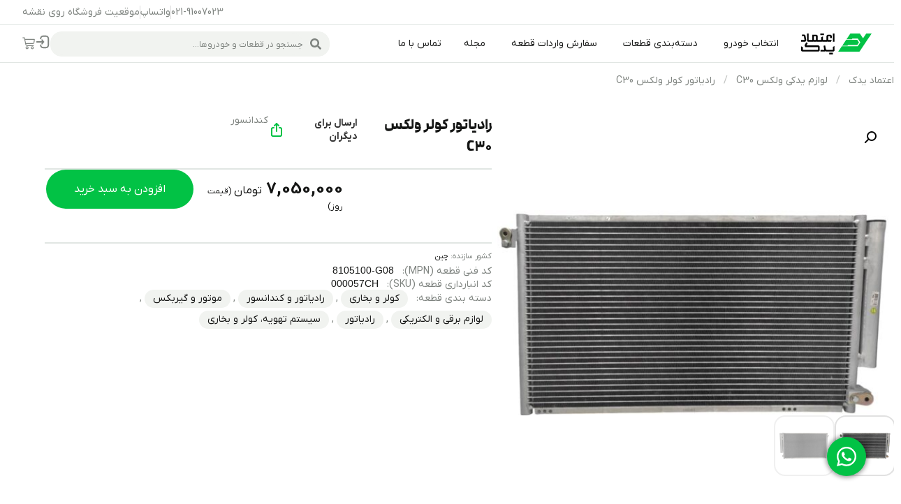

--- FILE ---
content_type: text/html; charset=UTF-8
request_url: https://etemadyadak.com/product/%D8%B1%D8%A7%D8%AF%DB%8C%D8%A7%D8%AA%D9%88%D8%B1-%DA%A9%D9%88%D9%84%D8%B1-%DA%A9%D9%86%D8%AF%D8%A7%D9%86%D8%B3%D9%88%D8%B1-%DA%AF%D8%B1%DB%8C%D8%AA-%D9%88%D8%A7%D9%84-%D9%88%D9%84%DA%A9%D8%B3-c30/
body_size: 93069
content:
<!doctype html>
<html dir="rtl" lang="fa-IR" prefix="og: https://ogp.me/ns#">
<head><meta charset="UTF-8"><script>if(navigator.userAgent.match(/MSIE|Internet Explorer/i)||navigator.userAgent.match(/Trident\/7\..*?rv:11/i)){var href=document.location.href;if(!href.match(/[?&]nowprocket/)){if(href.indexOf("?")==-1){if(href.indexOf("#")==-1){document.location.href=href+"?nowprocket=1"}else{document.location.href=href.replace("#","?nowprocket=1#")}}else{if(href.indexOf("#")==-1){document.location.href=href+"&nowprocket=1"}else{document.location.href=href.replace("#","&nowprocket=1#")}}}}</script><script>(()=>{class RocketLazyLoadScripts{constructor(){this.v="2.0.4",this.userEvents=["keydown","keyup","mousedown","mouseup","mousemove","mouseover","mouseout","touchmove","touchstart","touchend","touchcancel","wheel","click","dblclick","input"],this.attributeEvents=["onblur","onclick","oncontextmenu","ondblclick","onfocus","onmousedown","onmouseenter","onmouseleave","onmousemove","onmouseout","onmouseover","onmouseup","onmousewheel","onscroll","onsubmit"]}async t(){this.i(),this.o(),/iP(ad|hone)/.test(navigator.userAgent)&&this.h(),this.u(),this.l(this),this.m(),this.k(this),this.p(this),this._(),await Promise.all([this.R(),this.L()]),this.lastBreath=Date.now(),this.S(this),this.P(),this.D(),this.O(),this.M(),await this.C(this.delayedScripts.normal),await this.C(this.delayedScripts.defer),await this.C(this.delayedScripts.async),await this.T(),await this.F(),await this.j(),await this.A(),window.dispatchEvent(new Event("rocket-allScriptsLoaded")),this.everythingLoaded=!0,this.lastTouchEnd&&await new Promise(t=>setTimeout(t,500-Date.now()+this.lastTouchEnd)),this.I(),this.H(),this.U(),this.W()}i(){this.CSPIssue=sessionStorage.getItem("rocketCSPIssue"),document.addEventListener("securitypolicyviolation",t=>{this.CSPIssue||"script-src-elem"!==t.violatedDirective||"data"!==t.blockedURI||(this.CSPIssue=!0,sessionStorage.setItem("rocketCSPIssue",!0))},{isRocket:!0})}o(){window.addEventListener("pageshow",t=>{this.persisted=t.persisted,this.realWindowLoadedFired=!0},{isRocket:!0}),window.addEventListener("pagehide",()=>{this.onFirstUserAction=null},{isRocket:!0})}h(){let t;function e(e){t=e}window.addEventListener("touchstart",e,{isRocket:!0}),window.addEventListener("touchend",function i(o){o.changedTouches[0]&&t.changedTouches[0]&&Math.abs(o.changedTouches[0].pageX-t.changedTouches[0].pageX)<10&&Math.abs(o.changedTouches[0].pageY-t.changedTouches[0].pageY)<10&&o.timeStamp-t.timeStamp<200&&(window.removeEventListener("touchstart",e,{isRocket:!0}),window.removeEventListener("touchend",i,{isRocket:!0}),"INPUT"===o.target.tagName&&"text"===o.target.type||(o.target.dispatchEvent(new TouchEvent("touchend",{target:o.target,bubbles:!0})),o.target.dispatchEvent(new MouseEvent("mouseover",{target:o.target,bubbles:!0})),o.target.dispatchEvent(new PointerEvent("click",{target:o.target,bubbles:!0,cancelable:!0,detail:1,clientX:o.changedTouches[0].clientX,clientY:o.changedTouches[0].clientY})),event.preventDefault()))},{isRocket:!0})}q(t){this.userActionTriggered||("mousemove"!==t.type||this.firstMousemoveIgnored?"keyup"===t.type||"mouseover"===t.type||"mouseout"===t.type||(this.userActionTriggered=!0,this.onFirstUserAction&&this.onFirstUserAction()):this.firstMousemoveIgnored=!0),"click"===t.type&&t.preventDefault(),t.stopPropagation(),t.stopImmediatePropagation(),"touchstart"===this.lastEvent&&"touchend"===t.type&&(this.lastTouchEnd=Date.now()),"click"===t.type&&(this.lastTouchEnd=0),this.lastEvent=t.type,t.composedPath&&t.composedPath()[0].getRootNode()instanceof ShadowRoot&&(t.rocketTarget=t.composedPath()[0]),this.savedUserEvents.push(t)}u(){this.savedUserEvents=[],this.userEventHandler=this.q.bind(this),this.userEvents.forEach(t=>window.addEventListener(t,this.userEventHandler,{passive:!1,isRocket:!0})),document.addEventListener("visibilitychange",this.userEventHandler,{isRocket:!0})}U(){this.userEvents.forEach(t=>window.removeEventListener(t,this.userEventHandler,{passive:!1,isRocket:!0})),document.removeEventListener("visibilitychange",this.userEventHandler,{isRocket:!0}),this.savedUserEvents.forEach(t=>{(t.rocketTarget||t.target).dispatchEvent(new window[t.constructor.name](t.type,t))})}m(){const t="return false",e=Array.from(this.attributeEvents,t=>"data-rocket-"+t),i="["+this.attributeEvents.join("],[")+"]",o="[data-rocket-"+this.attributeEvents.join("],[data-rocket-")+"]",s=(e,i,o)=>{o&&o!==t&&(e.setAttribute("data-rocket-"+i,o),e["rocket"+i]=new Function("event",o),e.setAttribute(i,t))};new MutationObserver(t=>{for(const n of t)"attributes"===n.type&&(n.attributeName.startsWith("data-rocket-")||this.everythingLoaded?n.attributeName.startsWith("data-rocket-")&&this.everythingLoaded&&this.N(n.target,n.attributeName.substring(12)):s(n.target,n.attributeName,n.target.getAttribute(n.attributeName))),"childList"===n.type&&n.addedNodes.forEach(t=>{if(t.nodeType===Node.ELEMENT_NODE)if(this.everythingLoaded)for(const i of[t,...t.querySelectorAll(o)])for(const t of i.getAttributeNames())e.includes(t)&&this.N(i,t.substring(12));else for(const e of[t,...t.querySelectorAll(i)])for(const t of e.getAttributeNames())this.attributeEvents.includes(t)&&s(e,t,e.getAttribute(t))})}).observe(document,{subtree:!0,childList:!0,attributeFilter:[...this.attributeEvents,...e]})}I(){this.attributeEvents.forEach(t=>{document.querySelectorAll("[data-rocket-"+t+"]").forEach(e=>{this.N(e,t)})})}N(t,e){const i=t.getAttribute("data-rocket-"+e);i&&(t.setAttribute(e,i),t.removeAttribute("data-rocket-"+e))}k(t){Object.defineProperty(HTMLElement.prototype,"onclick",{get(){return this.rocketonclick||null},set(e){this.rocketonclick=e,this.setAttribute(t.everythingLoaded?"onclick":"data-rocket-onclick","this.rocketonclick(event)")}})}S(t){function e(e,i){let o=e[i];e[i]=null,Object.defineProperty(e,i,{get:()=>o,set(s){t.everythingLoaded?o=s:e["rocket"+i]=o=s}})}e(document,"onreadystatechange"),e(window,"onload"),e(window,"onpageshow");try{Object.defineProperty(document,"readyState",{get:()=>t.rocketReadyState,set(e){t.rocketReadyState=e},configurable:!0}),document.readyState="loading"}catch(t){console.log("WPRocket DJE readyState conflict, bypassing")}}l(t){this.originalAddEventListener=EventTarget.prototype.addEventListener,this.originalRemoveEventListener=EventTarget.prototype.removeEventListener,this.savedEventListeners=[],EventTarget.prototype.addEventListener=function(e,i,o){o&&o.isRocket||!t.B(e,this)&&!t.userEvents.includes(e)||t.B(e,this)&&!t.userActionTriggered||e.startsWith("rocket-")||t.everythingLoaded?t.originalAddEventListener.call(this,e,i,o):(t.savedEventListeners.push({target:this,remove:!1,type:e,func:i,options:o}),"mouseenter"!==e&&"mouseleave"!==e||t.originalAddEventListener.call(this,e,t.savedUserEvents.push,o))},EventTarget.prototype.removeEventListener=function(e,i,o){o&&o.isRocket||!t.B(e,this)&&!t.userEvents.includes(e)||t.B(e,this)&&!t.userActionTriggered||e.startsWith("rocket-")||t.everythingLoaded?t.originalRemoveEventListener.call(this,e,i,o):t.savedEventListeners.push({target:this,remove:!0,type:e,func:i,options:o})}}J(t,e){this.savedEventListeners=this.savedEventListeners.filter(i=>{let o=i.type,s=i.target||window;return e!==o||t!==s||(this.B(o,s)&&(i.type="rocket-"+o),this.$(i),!1)})}H(){EventTarget.prototype.addEventListener=this.originalAddEventListener,EventTarget.prototype.removeEventListener=this.originalRemoveEventListener,this.savedEventListeners.forEach(t=>this.$(t))}$(t){t.remove?this.originalRemoveEventListener.call(t.target,t.type,t.func,t.options):this.originalAddEventListener.call(t.target,t.type,t.func,t.options)}p(t){let e;function i(e){return t.everythingLoaded?e:e.split(" ").map(t=>"load"===t||t.startsWith("load.")?"rocket-jquery-load":t).join(" ")}function o(o){function s(e){const s=o.fn[e];o.fn[e]=o.fn.init.prototype[e]=function(){return this[0]===window&&t.userActionTriggered&&("string"==typeof arguments[0]||arguments[0]instanceof String?arguments[0]=i(arguments[0]):"object"==typeof arguments[0]&&Object.keys(arguments[0]).forEach(t=>{const e=arguments[0][t];delete arguments[0][t],arguments[0][i(t)]=e})),s.apply(this,arguments),this}}if(o&&o.fn&&!t.allJQueries.includes(o)){const e={DOMContentLoaded:[],"rocket-DOMContentLoaded":[]};for(const t in e)document.addEventListener(t,()=>{e[t].forEach(t=>t())},{isRocket:!0});o.fn.ready=o.fn.init.prototype.ready=function(i){function s(){parseInt(o.fn.jquery)>2?setTimeout(()=>i.bind(document)(o)):i.bind(document)(o)}return"function"==typeof i&&(t.realDomReadyFired?!t.userActionTriggered||t.fauxDomReadyFired?s():e["rocket-DOMContentLoaded"].push(s):e.DOMContentLoaded.push(s)),o([])},s("on"),s("one"),s("off"),t.allJQueries.push(o)}e=o}t.allJQueries=[],o(window.jQuery),Object.defineProperty(window,"jQuery",{get:()=>e,set(t){o(t)}})}P(){const t=new Map;document.write=document.writeln=function(e){const i=document.currentScript,o=document.createRange(),s=i.parentElement;let n=t.get(i);void 0===n&&(n=i.nextSibling,t.set(i,n));const c=document.createDocumentFragment();o.setStart(c,0),c.appendChild(o.createContextualFragment(e)),s.insertBefore(c,n)}}async R(){return new Promise(t=>{this.userActionTriggered?t():this.onFirstUserAction=t})}async L(){return new Promise(t=>{document.addEventListener("DOMContentLoaded",()=>{this.realDomReadyFired=!0,t()},{isRocket:!0})})}async j(){return this.realWindowLoadedFired?Promise.resolve():new Promise(t=>{window.addEventListener("load",t,{isRocket:!0})})}M(){this.pendingScripts=[];this.scriptsMutationObserver=new MutationObserver(t=>{for(const e of t)e.addedNodes.forEach(t=>{"SCRIPT"!==t.tagName||t.noModule||t.isWPRocket||this.pendingScripts.push({script:t,promise:new Promise(e=>{const i=()=>{const i=this.pendingScripts.findIndex(e=>e.script===t);i>=0&&this.pendingScripts.splice(i,1),e()};t.addEventListener("load",i,{isRocket:!0}),t.addEventListener("error",i,{isRocket:!0}),setTimeout(i,1e3)})})})}),this.scriptsMutationObserver.observe(document,{childList:!0,subtree:!0})}async F(){await this.X(),this.pendingScripts.length?(await this.pendingScripts[0].promise,await this.F()):this.scriptsMutationObserver.disconnect()}D(){this.delayedScripts={normal:[],async:[],defer:[]},document.querySelectorAll("script[type$=rocketlazyloadscript]").forEach(t=>{t.hasAttribute("data-rocket-src")?t.hasAttribute("async")&&!1!==t.async?this.delayedScripts.async.push(t):t.hasAttribute("defer")&&!1!==t.defer||"module"===t.getAttribute("data-rocket-type")?this.delayedScripts.defer.push(t):this.delayedScripts.normal.push(t):this.delayedScripts.normal.push(t)})}async _(){await this.L();let t=[];document.querySelectorAll("script[type$=rocketlazyloadscript][data-rocket-src]").forEach(e=>{let i=e.getAttribute("data-rocket-src");if(i&&!i.startsWith("data:")){i.startsWith("//")&&(i=location.protocol+i);try{const o=new URL(i).origin;o!==location.origin&&t.push({src:o,crossOrigin:e.crossOrigin||"module"===e.getAttribute("data-rocket-type")})}catch(t){}}}),t=[...new Map(t.map(t=>[JSON.stringify(t),t])).values()],this.Y(t,"preconnect")}async G(t){if(await this.K(),!0!==t.noModule||!("noModule"in HTMLScriptElement.prototype))return new Promise(e=>{let i;function o(){(i||t).setAttribute("data-rocket-status","executed"),e()}try{if(navigator.userAgent.includes("Firefox/")||""===navigator.vendor||this.CSPIssue)i=document.createElement("script"),[...t.attributes].forEach(t=>{let e=t.nodeName;"type"!==e&&("data-rocket-type"===e&&(e="type"),"data-rocket-src"===e&&(e="src"),i.setAttribute(e,t.nodeValue))}),t.text&&(i.text=t.text),t.nonce&&(i.nonce=t.nonce),i.hasAttribute("src")?(i.addEventListener("load",o,{isRocket:!0}),i.addEventListener("error",()=>{i.setAttribute("data-rocket-status","failed-network"),e()},{isRocket:!0}),setTimeout(()=>{i.isConnected||e()},1)):(i.text=t.text,o()),i.isWPRocket=!0,t.parentNode.replaceChild(i,t);else{const i=t.getAttribute("data-rocket-type"),s=t.getAttribute("data-rocket-src");i?(t.type=i,t.removeAttribute("data-rocket-type")):t.removeAttribute("type"),t.addEventListener("load",o,{isRocket:!0}),t.addEventListener("error",i=>{this.CSPIssue&&i.target.src.startsWith("data:")?(console.log("WPRocket: CSP fallback activated"),t.removeAttribute("src"),this.G(t).then(e)):(t.setAttribute("data-rocket-status","failed-network"),e())},{isRocket:!0}),s?(t.fetchPriority="high",t.removeAttribute("data-rocket-src"),t.src=s):t.src="data:text/javascript;base64,"+window.btoa(unescape(encodeURIComponent(t.text)))}}catch(i){t.setAttribute("data-rocket-status","failed-transform"),e()}});t.setAttribute("data-rocket-status","skipped")}async C(t){const e=t.shift();return e?(e.isConnected&&await this.G(e),this.C(t)):Promise.resolve()}O(){this.Y([...this.delayedScripts.normal,...this.delayedScripts.defer,...this.delayedScripts.async],"preload")}Y(t,e){this.trash=this.trash||[];let i=!0;var o=document.createDocumentFragment();t.forEach(t=>{const s=t.getAttribute&&t.getAttribute("data-rocket-src")||t.src;if(s&&!s.startsWith("data:")){const n=document.createElement("link");n.href=s,n.rel=e,"preconnect"!==e&&(n.as="script",n.fetchPriority=i?"high":"low"),t.getAttribute&&"module"===t.getAttribute("data-rocket-type")&&(n.crossOrigin=!0),t.crossOrigin&&(n.crossOrigin=t.crossOrigin),t.integrity&&(n.integrity=t.integrity),t.nonce&&(n.nonce=t.nonce),o.appendChild(n),this.trash.push(n),i=!1}}),document.head.appendChild(o)}W(){this.trash.forEach(t=>t.remove())}async T(){try{document.readyState="interactive"}catch(t){}this.fauxDomReadyFired=!0;try{await this.K(),this.J(document,"readystatechange"),document.dispatchEvent(new Event("rocket-readystatechange")),await this.K(),document.rocketonreadystatechange&&document.rocketonreadystatechange(),await this.K(),this.J(document,"DOMContentLoaded"),document.dispatchEvent(new Event("rocket-DOMContentLoaded")),await this.K(),this.J(window,"DOMContentLoaded"),window.dispatchEvent(new Event("rocket-DOMContentLoaded"))}catch(t){console.error(t)}}async A(){try{document.readyState="complete"}catch(t){}try{await this.K(),this.J(document,"readystatechange"),document.dispatchEvent(new Event("rocket-readystatechange")),await this.K(),document.rocketonreadystatechange&&document.rocketonreadystatechange(),await this.K(),this.J(window,"load"),window.dispatchEvent(new Event("rocket-load")),await this.K(),window.rocketonload&&window.rocketonload(),await this.K(),this.allJQueries.forEach(t=>t(window).trigger("rocket-jquery-load")),await this.K(),this.J(window,"pageshow");const t=new Event("rocket-pageshow");t.persisted=this.persisted,window.dispatchEvent(t),await this.K(),window.rocketonpageshow&&window.rocketonpageshow({persisted:this.persisted})}catch(t){console.error(t)}}async K(){Date.now()-this.lastBreath>45&&(await this.X(),this.lastBreath=Date.now())}async X(){return document.hidden?new Promise(t=>setTimeout(t)):new Promise(t=>requestAnimationFrame(t))}B(t,e){return e===document&&"readystatechange"===t||(e===document&&"DOMContentLoaded"===t||(e===window&&"DOMContentLoaded"===t||(e===window&&"load"===t||e===window&&"pageshow"===t)))}static run(){(new RocketLazyLoadScripts).t()}}RocketLazyLoadScripts.run()})();</script>
	
	<meta name="viewport" content="width=device-width, initial-scale=1">
	<link rel="profile" href="https://gmpg.org/xfn/11">
					<link rel="preload" as="image" href="https://etemadyadak.com/wp-content/uploads/2022/11/رادیاتور-کولر-ولکس-C30-600x600.jpg" imagesrcset="https://etemadyadak.com/wp-content/uploads/2022/11/رادیاتور-کولر-ولکس-C30-600x600.jpg 600w, https://etemadyadak.com/wp-content/uploads/2022/11/رادیاتور-کولر-ولکس-C30-1024x1024.jpg 1024w, https://etemadyadak.com/wp-content/uploads/2022/11/رادیاتور-کولر-ولکس-C30-300x300.jpg 300w, https://etemadyadak.com/wp-content/uploads/2022/11/رادیاتور-کولر-ولکس-C30-768x768.jpg 768w, https://etemadyadak.com/wp-content/uploads/2022/11/رادیاتور-کولر-ولکس-C30-100x100.jpg 100w, https://etemadyadak.com/wp-content/uploads/2022/11/رادیاتور-کولر-ولکس-C30.jpg 1280w" imagesizes="(max-width: 600px) 100vw, 600px">
			<link rel='preload' as='style' href='https://etemadyadak.com/wp-content/uploads/elementor/css/post-6788.css?ver=1769096639'  data-wpacu-preload-css-basic='1' />
<link rel='preload' as='style' href='https://etemadyadak.com/wp-content/uploads/elementor/css/post-9589.css?ver=1769096644'  data-wpacu-preload-css-basic='1' />

<!-- Google Tag Manager for WordPress by gtm4wp.com -->
<script data-cfasync="false" data-pagespeed-no-defer>
	var gtm4wp_datalayer_name = "dataLayer";
	var dataLayer = dataLayer || [];
	const gtm4wp_use_sku_instead = 1;
	const gtm4wp_currency = 'IRT';
	const gtm4wp_product_per_impression = 10;
	const gtm4wp_clear_ecommerce = false;
	const gtm4wp_datalayer_max_timeout = 2000;

	const gtm4wp_scrollerscript_debugmode         = false;
	const gtm4wp_scrollerscript_callbacktime      = 100;
	const gtm4wp_scrollerscript_readerlocation    = 150;
	const gtm4wp_scrollerscript_contentelementid  = "content";
	const gtm4wp_scrollerscript_scannertime       = 60;
</script>
<!-- End Google Tag Manager for WordPress by gtm4wp.com -->
<!-- بهینه‌سازی موتور جستجو توسط Rank Math PRO - https://rankmath.com/ -->
<title>رادیاتور کولر ولکس C30</title>
<meta name="description" content="قیمت و خرید رادیاتور کولر ولکس C30 با ارسال فوری به تهران و شهرستان ⭐ خرید انواع لوازم یدکی ولکس C30 از واردکننده قطعات خودروهای چینی اعتماد یدک"/>
<meta name="robots" content="follow, index, max-snippet:-1, max-video-preview:-1, max-image-preview:large"/>
<link rel="canonical" href="https://etemadyadak.com/product/%D8%B1%D8%A7%D8%AF%DB%8C%D8%A7%D8%AA%D9%88%D8%B1-%DA%A9%D9%88%D9%84%D8%B1-%DA%A9%D9%86%D8%AF%D8%A7%D9%86%D8%B3%D9%88%D8%B1-%DA%AF%D8%B1%DB%8C%D8%AA-%D9%88%D8%A7%D9%84-%D9%88%D9%84%DA%A9%D8%B3-c30/" />
<meta property="og:locale" content="fa_IR" />
<meta property="og:type" content="product" />
<meta property="og:title" content="رادیاتور کولر ولکس C30" />
<meta property="og:description" content="قیمت و خرید رادیاتور کولر ولکس C30 با ارسال فوری به تهران و شهرستان ⭐ خرید انواع لوازم یدکی ولکس C30 از واردکننده قطعات خودروهای چینی اعتماد یدک" />
<meta property="og:url" content="https://etemadyadak.com/product/%D8%B1%D8%A7%D8%AF%DB%8C%D8%A7%D8%AA%D9%88%D8%B1-%DA%A9%D9%88%D9%84%D8%B1-%DA%A9%D9%86%D8%AF%D8%A7%D9%86%D8%B3%D9%88%D8%B1-%DA%AF%D8%B1%DB%8C%D8%AA-%D9%88%D8%A7%D9%84-%D9%88%D9%84%DA%A9%D8%B3-c30/" />
<meta property="og:site_name" content="اعتماد یدک" />
<meta property="og:updated_time" content="2023-07-09T15:03:28+03:30" />
<meta property="og:image" content="https://etemadyadak.com/wp-content/uploads/2022/11/رادیاتور-کولر-ولکس-C30.jpg" />
<meta property="og:image:secure_url" content="https://etemadyadak.com/wp-content/uploads/2022/11/رادیاتور-کولر-ولکس-C30.jpg" />
<meta property="og:image:width" content="1280" />
<meta property="og:image:height" content="1280" />
<meta property="og:image:alt" content="رادیاتور کولر ولکس C30" />
<meta property="og:image:type" content="image/jpeg" />
<meta property="product:price:amount" content="70500000" />
<meta property="product:price:currency" content="IRR" />
<meta property="product:availability" content="instock" />
<meta property="product:retailer_item_id" content="000057CH" />
<meta name="twitter:card" content="summary_large_image" />
<meta name="twitter:title" content="رادیاتور کولر ولکس C30" />
<meta name="twitter:description" content="قیمت و خرید رادیاتور کولر ولکس C30 با ارسال فوری به تهران و شهرستان ⭐ خرید انواع لوازم یدکی ولکس C30 از واردکننده قطعات خودروهای چینی اعتماد یدک" />
<meta name="twitter:site" content="@etemadyadak" />
<meta name="twitter:creator" content="@etemadyadak" />
<meta name="twitter:image" content="https://etemadyadak.com/wp-content/uploads/2022/11/رادیاتور-کولر-ولکس-C30.jpg" />
<meta name="twitter:label1" content="قیمت" />
<meta name="twitter:data1" content="7,050,000تومان" />
<meta name="twitter:label2" content="دسترسی" />
<meta name="twitter:data2" content="موجود" />
<script type="application/ld+json" class="rank-math-schema-pro">{"@context":"https://schema.org","@graph":[{"@type":"Place","@id":"https://etemadyadak.com/#place","geo":{"@type":"GeoCoordinates","latitude":"35.693386","longitude":" 51.430967"},"hasMap":"https://www.google.com/maps/search/?api=1&amp;query=35.693386, 51.430967","address":{"@type":"PostalAddress","streetAddress":"\u0645\u06cc\u062f\u0627\u0646 \u0628\u0647\u0627\u0631\u0633\u062a\u0627\u0646\u060c \u062e\u06cc\u0627\u0628\u0627\u0646 \u0635\u0641\u06cc \u0639\u0644\u06cc \u0634\u0627\u0647\u060c \u067e\u0644\u0627\u06a9 40\u060c \u0637\u0628\u0642\u0647 \u0647\u0645\u06a9\u0641","addressLocality":"Tehran","addressRegion":"Tehran","postalCode":"1146937161","addressCountry":"IR"}},{"@type":["AutoPartsStore","Organization"],"@id":"https://etemadyadak.com/#organization","name":"\u0627\u0639\u062a\u0645\u0627\u062f \u06cc\u062f\u06a9","url":"https://etemadyadak.com","sameAs":["https://twitter.com/etemadyadak","https://www.instagram.com/etemad_yadak/","https://x.com/etemadyadak","https://www.youtube.com/@etemadyadak","https://www.aparat.com/etemadyadak"],"email":"info@etemadyadak.com","address":{"@type":"PostalAddress","streetAddress":"\u0645\u06cc\u062f\u0627\u0646 \u0628\u0647\u0627\u0631\u0633\u062a\u0627\u0646\u060c \u062e\u06cc\u0627\u0628\u0627\u0646 \u0635\u0641\u06cc \u0639\u0644\u06cc \u0634\u0627\u0647\u060c \u067e\u0644\u0627\u06a9 40\u060c \u0637\u0628\u0642\u0647 \u0647\u0645\u06a9\u0641","addressLocality":"Tehran","addressRegion":"Tehran","postalCode":"1146937161","addressCountry":"IR"},"logo":{"@type":"ImageObject","@id":"https://etemadyadak.com/#logo","url":"https://etemadyadak.com/wp-content/uploads/2025/12/logo-farsi\u06a9\u0648\u0686\u06a9-\u0633\u0628\u0632-\u062c\u062f\u06cc\u062f.png","contentUrl":"https://etemadyadak.com/wp-content/uploads/2025/12/logo-farsi\u06a9\u0648\u0686\u06a9-\u0633\u0628\u0632-\u062c\u062f\u06cc\u062f.png","caption":"\u0627\u0639\u062a\u0645\u0627\u062f \u06cc\u062f\u06a9","inLanguage":"fa-IR","width":"300","height":"90"},"priceRange":"$$","openingHours":["Monday,Tuesday,Wednesday,Saturday,Sunday 09:00-17:00","Thursday 09:00-13:00"],"description":"\u0627\u0639\u062a\u0645\u0627\u062f \u06cc\u062f\u06a9 \u06cc\u06a9 \u0641\u0631\u0648\u0634\u06af\u0627\u0647 \u0627\u06cc\u0646\u062a\u0631\u0646\u062a\u06cc \u0644\u0648\u0627\u0632\u0645 \u06cc\u062f\u06a9\u06cc \u062e\u0648\u062f\u0631\u0648\u0647\u0627\u06cc \u0686\u06cc\u0646\u06cc \u0627\u0632 \u0628\u0631\u0646\u062f\u0647\u0627\u06cc \u0644\u06cc\u0641\u0627\u0646\u060c \u062c\u06a9\u060c \u0627\u0645 \u0648\u06cc \u0627\u0645\u060c \u062c\u06cc\u0644\u06cc \u0648 \u06af\u0631\u06cc\u062a \u0648\u0627\u0644 \u0648 \u0686\u0631\u06cc \u0648 \u06a9\u06cc \u0627\u0645 \u0633\u06cc \u0648 \u062e\u0648\u062f\u0631\u0648\u0647\u0627\u06cc \u0648\u0627\u0631\u062f\u0627\u062a\u06cc \u0686\u06cc\u0646\u06cc \u0646\u0638\u06cc\u0631 \u06af\u06a9 \u0648 \u062c\u062a\u0627 \u0627\u0633\u062a. \u0627\u0639\u062a\u0645\u0627\u062f \u06cc\u062f\u06a9 \u0647\u0645\u0686\u0646\u06cc\u0646 \u0627\u0632 \u0648\u0627\u0631\u062f\u06a9\u0646\u0646\u062f\u06af\u0627\u0646 \u0642\u0637\u0639\u0627\u062a \u06cc\u062f\u06a9\u06cc \u0686\u06cc\u0646\u06cc \u0627\u0633\u062a.","legalName":"\u0627\u0639\u062a\u0645\u0627\u062f \u06cc\u062f\u06a9 \u067e\u0627\u0631\u0633","foundingDate":"2015","numberOfEmployees":{"@type":"QuantitativeValue","value":"50"},"location":{"@id":"https://etemadyadak.com/#place"},"image":{"@id":"https://etemadyadak.com/#logo"},"telephone":"+982191007023"},{"@type":"WebSite","@id":"https://etemadyadak.com/#website","url":"https://etemadyadak.com","name":"\u0627\u0639\u062a\u0645\u0627\u062f \u06cc\u062f\u06a9","alternateName":"\u0627\u0639\u062a\u0645\u0627\u062f \u06cc\u062f\u06a9 \u067e\u0627\u0631\u0633","publisher":{"@id":"https://etemadyadak.com/#organization"},"inLanguage":"fa-IR"},{"@type":"ImageObject","@id":"https://etemadyadak.com/wp-content/uploads/2022/11/\u0631\u0627\u062f\u06cc\u0627\u062a\u0648\u0631-\u06a9\u0648\u0644\u0631-\u0648\u0644\u06a9\u0633-C30.jpg","url":"https://etemadyadak.com/wp-content/uploads/2022/11/\u0631\u0627\u062f\u06cc\u0627\u062a\u0648\u0631-\u06a9\u0648\u0644\u0631-\u0648\u0644\u06a9\u0633-C30.jpg","width":"1280","height":"1280","caption":"\u0631\u0627\u062f\u06cc\u0627\u062a\u0648\u0631 \u06a9\u0648\u0644\u0631 \u0648\u0644\u06a9\u0633 C30","inLanguage":"fa-IR"},{"@type":"BreadcrumbList","@id":"https://etemadyadak.com/product/%D8%B1%D8%A7%D8%AF%DB%8C%D8%A7%D8%AA%D9%88%D8%B1-%DA%A9%D9%88%D9%84%D8%B1-%DA%A9%D9%86%D8%AF%D8%A7%D9%86%D8%B3%D9%88%D8%B1-%DA%AF%D8%B1%DB%8C%D8%AA-%D9%88%D8%A7%D9%84-%D9%88%D9%84%DA%A9%D8%B3-c30/#breadcrumb","itemListElement":[{"@type":"ListItem","position":"1","item":{"@id":"https://etemadyadak.com","name":"\u0627\u0639\u062a\u0645\u0627\u062f \u06cc\u062f\u06a9"}},{"@type":"ListItem","position":"2","item":{"@id":"https://etemadyadak.com/great-wall-parts/%D9%88%D9%84%DA%A9%D8%B3-c30/","name":"\u0644\u0648\u0627\u0632\u0645 \u06cc\u062f\u06a9\u06cc \u0648\u0644\u06a9\u0633 C30"}},{"@type":"ListItem","position":"3","item":{"@id":"https://etemadyadak.com/product/%D8%B1%D8%A7%D8%AF%DB%8C%D8%A7%D8%AA%D9%88%D8%B1-%DA%A9%D9%88%D9%84%D8%B1-%DA%A9%D9%86%D8%AF%D8%A7%D9%86%D8%B3%D9%88%D8%B1-%DA%AF%D8%B1%DB%8C%D8%AA-%D9%88%D8%A7%D9%84-%D9%88%D9%84%DA%A9%D8%B3-c30/","name":"\u0631\u0627\u062f\u06cc\u0627\u062a\u0648\u0631 \u06a9\u0648\u0644\u0631 \u0648\u0644\u06a9\u0633 C30"}}]},{"@type":"ItemPage","@id":"https://etemadyadak.com/product/%D8%B1%D8%A7%D8%AF%DB%8C%D8%A7%D8%AA%D9%88%D8%B1-%DA%A9%D9%88%D9%84%D8%B1-%DA%A9%D9%86%D8%AF%D8%A7%D9%86%D8%B3%D9%88%D8%B1-%DA%AF%D8%B1%DB%8C%D8%AA-%D9%88%D8%A7%D9%84-%D9%88%D9%84%DA%A9%D8%B3-c30/#webpage","url":"https://etemadyadak.com/product/%D8%B1%D8%A7%D8%AF%DB%8C%D8%A7%D8%AA%D9%88%D8%B1-%DA%A9%D9%88%D9%84%D8%B1-%DA%A9%D9%86%D8%AF%D8%A7%D9%86%D8%B3%D9%88%D8%B1-%DA%AF%D8%B1%DB%8C%D8%AA-%D9%88%D8%A7%D9%84-%D9%88%D9%84%DA%A9%D8%B3-c30/","name":"\u0631\u0627\u062f\u06cc\u0627\u062a\u0648\u0631 \u06a9\u0648\u0644\u0631 \u0648\u0644\u06a9\u0633 C30","datePublished":"2021-01-02T13:07:58+03:30","dateModified":"2023-07-09T15:03:28+03:30","isPartOf":{"@id":"https://etemadyadak.com/#website"},"primaryImageOfPage":{"@id":"https://etemadyadak.com/wp-content/uploads/2022/11/\u0631\u0627\u062f\u06cc\u0627\u062a\u0648\u0631-\u06a9\u0648\u0644\u0631-\u0648\u0644\u06a9\u0633-C30.jpg"},"inLanguage":"fa-IR","breadcrumb":{"@id":"https://etemadyadak.com/product/%D8%B1%D8%A7%D8%AF%DB%8C%D8%A7%D8%AA%D9%88%D8%B1-%DA%A9%D9%88%D9%84%D8%B1-%DA%A9%D9%86%D8%AF%D8%A7%D9%86%D8%B3%D9%88%D8%B1-%DA%AF%D8%B1%DB%8C%D8%AA-%D9%88%D8%A7%D9%84-%D9%88%D9%84%DA%A9%D8%B3-c30/#breadcrumb"}},{"@type":"Product","name":"\u0631\u0627\u062f\u06cc\u0627\u062a\u0648\u0631 \u06a9\u0648\u0644\u0631 \u0648\u0644\u06a9\u0633 C30","description":"\u062e\u0631\u06cc\u062f \u0648 \u0642\u06cc\u0645\u062a \u0631\u0627\u062f\u06cc\u0627\u062a\u0648\u0631 \u06a9\u0648\u0644\u0631 \u0648\u0644\u06a9\u0633 C30 \u0627\u0635\u0644\u06cc \u0648 \u0627\u0631\u0633\u0627\u0644 \u0628\u0647 \u0634\u0647\u0631\u0633\u062a\u0627\u0646 \u0627\u0632 \u0641\u0631\u0648\u0634\u06af\u0627\u0647 \u0627\u06cc\u0646\u062a\u0631\u0646\u062a\u06cc \u0642\u0637\u0639\u0627\u062a \u06cc\u062f\u06a9\u06cc \u0627\u0639\u062a\u0645\u0627\u062f \u06cc\u062f\u06a9. \u062e\u0631\u06cc\u062f \u0627\u0646\u0648\u0627\u0639 \u0644\u0648\u0627\u0632\u0645 \u06cc\u062f\u06a9\u06cc \u062e\u0648\u062f\u0631\u0648\u06cc \u0648\u0644\u06a9\u0633 C30 \u0627\u0632 \u0627\u06cc\u0646\u062c\u0627","sku":"000057CH","category":"\u0644\u0648\u0627\u0632\u0645 \u0628\u0631\u0642\u06cc \u0648 \u0627\u0644\u06a9\u062a\u0631\u06cc\u06a9\u06cc &gt; \u06a9\u0648\u0644\u0631 \u0648 \u0628\u062e\u0627\u0631\u06cc","mainEntityOfPage":{"@id":"https://etemadyadak.com/product/%D8%B1%D8%A7%D8%AF%DB%8C%D8%A7%D8%AA%D9%88%D8%B1-%DA%A9%D9%88%D9%84%D8%B1-%DA%A9%D9%86%D8%AF%D8%A7%D9%86%D8%B3%D9%88%D8%B1-%DA%AF%D8%B1%DB%8C%D8%AA-%D9%88%D8%A7%D9%84-%D9%88%D9%84%DA%A9%D8%B3-c30/#webpage"},"height":{"@type":"QuantitativeValue","unitCode":"CMT","value":"9"},"width":{"@type":"QuantitativeValue","unitCode":"CMT","value":"45"},"depth":{"@type":"QuantitativeValue","unitCode":"CMT","value":"74"},"image":[{"@type":"ImageObject","url":"https://etemadyadak.com/wp-content/uploads/2022/11/\u0631\u0627\u062f\u06cc\u0627\u062a\u0648\u0631-\u06a9\u0648\u0644\u0631-\u0648\u0644\u06a9\u0633-C30.jpg","height":"1280","width":"1280"},{"@type":"ImageObject","url":"https://etemadyadak.com/wp-content/uploads/2021/01/\u0631\u0627\u062f\u06cc\u0627\u062a\u0648\u0631-\u06a9\u0648\u0644\u0631-\u0648\u0644\u06a9\u0633-\u0633\u06cc-30.jpg","height":"1280","width":"1280"}],"offers":{"@type":"Offer","price":"70500000","priceCurrency":"IRR","priceValidUntil":"2027-12-31","availability":"http://schema.org/InStock","itemCondition":"NewCondition","url":"https://etemadyadak.com/product/%D8%B1%D8%A7%D8%AF%DB%8C%D8%A7%D8%AA%D9%88%D8%B1-%DA%A9%D9%88%D9%84%D8%B1-%DA%A9%D9%86%D8%AF%D8%A7%D9%86%D8%B3%D9%88%D8%B1-%DA%AF%D8%B1%DB%8C%D8%AA-%D9%88%D8%A7%D9%84-%D9%88%D9%84%DA%A9%D8%B3-c30/","seller":{"@type":"Organization","@id":"https://etemadyadak.com/","name":"\u0627\u0639\u062a\u0645\u0627\u062f \u06cc\u062f\u06a9","url":"https://etemadyadak.com","logo":"https://etemadyadak.com/wp-content/uploads/2025/12/logo-farsi\u06a9\u0648\u0686\u06a9-\u0633\u0628\u0632-\u062c\u062f\u06cc\u062f.png"}},"aggregateRating":{"@type":"AggregateRating","ratingValue":"4.8","ratingCount":"32"},"mpn":"8105100-G08","@id":"https://etemadyadak.com/product/%D8%B1%D8%A7%D8%AF%DB%8C%D8%A7%D8%AA%D9%88%D8%B1-%DA%A9%D9%88%D9%84%D8%B1-%DA%A9%D9%86%D8%AF%D8%A7%D9%86%D8%B3%D9%88%D8%B1-%DA%AF%D8%B1%DB%8C%D8%AA-%D9%88%D8%A7%D9%84-%D9%88%D9%84%DA%A9%D8%B3-c30/#richSnippet"}]}</script>
<!-- /افزونه سئو ورپرس Rank Math -->


<style id='wp-img-auto-sizes-contain-inline-css'>
img:is([sizes=auto i],[sizes^="auto," i]){contain-intrinsic-size:3000px 1500px}
/*# sourceURL=wp-img-auto-sizes-contain-inline-css */
</style>
<link data-minify="1" rel='stylesheet' id='swiper-css' href='https://etemadyadak.com/wp-content/cache/min/1/wp-content/cache/asset-cleanup/one/css/item/elementor__assets__lib__swiper__v8__css__swiper-min-css-vb2b5334dbd9e73015a02a1d4dfa9518b7d40e733.css?ver=1769096647' media='all' />
<link rel='stylesheet' id='e-swiper-css' href='https://etemadyadak.com/wp-content/plugins/elementor/assets/css/conditionals/e-swiper.min.css?ver=3.34.0' media='all' />
<link data-minify="1" rel='stylesheet' id='jet-engine-frontend-css' href='https://etemadyadak.com/wp-content/cache/min/1/wp-content/plugins/jet-engine/assets/css/frontend.css?ver=1769096647' media='all' />
<style id='global-styles-inline-css'>
:root{--wp--preset--aspect-ratio--square: 1;--wp--preset--aspect-ratio--4-3: 4/3;--wp--preset--aspect-ratio--3-4: 3/4;--wp--preset--aspect-ratio--3-2: 3/2;--wp--preset--aspect-ratio--2-3: 2/3;--wp--preset--aspect-ratio--16-9: 16/9;--wp--preset--aspect-ratio--9-16: 9/16;--wp--preset--color--black: #000000;--wp--preset--color--cyan-bluish-gray: #abb8c3;--wp--preset--color--white: #ffffff;--wp--preset--color--pale-pink: #f78da7;--wp--preset--color--vivid-red: #cf2e2e;--wp--preset--color--luminous-vivid-orange: #ff6900;--wp--preset--color--luminous-vivid-amber: #fcb900;--wp--preset--color--light-green-cyan: #7bdcb5;--wp--preset--color--vivid-green-cyan: #00d084;--wp--preset--color--pale-cyan-blue: #8ed1fc;--wp--preset--color--vivid-cyan-blue: #0693e3;--wp--preset--color--vivid-purple: #9b51e0;--wp--preset--gradient--vivid-cyan-blue-to-vivid-purple: linear-gradient(135deg,rgb(6,147,227) 0%,rgb(155,81,224) 100%);--wp--preset--gradient--light-green-cyan-to-vivid-green-cyan: linear-gradient(135deg,rgb(122,220,180) 0%,rgb(0,208,130) 100%);--wp--preset--gradient--luminous-vivid-amber-to-luminous-vivid-orange: linear-gradient(135deg,rgb(252,185,0) 0%,rgb(255,105,0) 100%);--wp--preset--gradient--luminous-vivid-orange-to-vivid-red: linear-gradient(135deg,rgb(255,105,0) 0%,rgb(207,46,46) 100%);--wp--preset--gradient--very-light-gray-to-cyan-bluish-gray: linear-gradient(135deg,rgb(238,238,238) 0%,rgb(169,184,195) 100%);--wp--preset--gradient--cool-to-warm-spectrum: linear-gradient(135deg,rgb(74,234,220) 0%,rgb(151,120,209) 20%,rgb(207,42,186) 40%,rgb(238,44,130) 60%,rgb(251,105,98) 80%,rgb(254,248,76) 100%);--wp--preset--gradient--blush-light-purple: linear-gradient(135deg,rgb(255,206,236) 0%,rgb(152,150,240) 100%);--wp--preset--gradient--blush-bordeaux: linear-gradient(135deg,rgb(254,205,165) 0%,rgb(254,45,45) 50%,rgb(107,0,62) 100%);--wp--preset--gradient--luminous-dusk: linear-gradient(135deg,rgb(255,203,112) 0%,rgb(199,81,192) 50%,rgb(65,88,208) 100%);--wp--preset--gradient--pale-ocean: linear-gradient(135deg,rgb(255,245,203) 0%,rgb(182,227,212) 50%,rgb(51,167,181) 100%);--wp--preset--gradient--electric-grass: linear-gradient(135deg,rgb(202,248,128) 0%,rgb(113,206,126) 100%);--wp--preset--gradient--midnight: linear-gradient(135deg,rgb(2,3,129) 0%,rgb(40,116,252) 100%);--wp--preset--font-size--small: 13px;--wp--preset--font-size--medium: 20px;--wp--preset--font-size--large: 36px;--wp--preset--font-size--x-large: 42px;--wp--preset--spacing--20: 0.44rem;--wp--preset--spacing--30: 0.67rem;--wp--preset--spacing--40: 1rem;--wp--preset--spacing--50: 1.5rem;--wp--preset--spacing--60: 2.25rem;--wp--preset--spacing--70: 3.38rem;--wp--preset--spacing--80: 5.06rem;--wp--preset--shadow--natural: 6px 6px 9px rgba(0, 0, 0, 0.2);--wp--preset--shadow--deep: 12px 12px 50px rgba(0, 0, 0, 0.4);--wp--preset--shadow--sharp: 6px 6px 0px rgba(0, 0, 0, 0.2);--wp--preset--shadow--outlined: 6px 6px 0px -3px rgb(255, 255, 255), 6px 6px rgb(0, 0, 0);--wp--preset--shadow--crisp: 6px 6px 0px rgb(0, 0, 0);}:root { --wp--style--global--content-size: 800px;--wp--style--global--wide-size: 1200px; }:where(body) { margin: 0; }.wp-site-blocks > .alignleft { float: left; margin-right: 2em; }.wp-site-blocks > .alignright { float: right; margin-left: 2em; }.wp-site-blocks > .aligncenter { justify-content: center; margin-left: auto; margin-right: auto; }:where(.wp-site-blocks) > * { margin-block-start: 24px; margin-block-end: 0; }:where(.wp-site-blocks) > :first-child { margin-block-start: 0; }:where(.wp-site-blocks) > :last-child { margin-block-end: 0; }:root { --wp--style--block-gap: 24px; }:root :where(.is-layout-flow) > :first-child{margin-block-start: 0;}:root :where(.is-layout-flow) > :last-child{margin-block-end: 0;}:root :where(.is-layout-flow) > *{margin-block-start: 24px;margin-block-end: 0;}:root :where(.is-layout-constrained) > :first-child{margin-block-start: 0;}:root :where(.is-layout-constrained) > :last-child{margin-block-end: 0;}:root :where(.is-layout-constrained) > *{margin-block-start: 24px;margin-block-end: 0;}:root :where(.is-layout-flex){gap: 24px;}:root :where(.is-layout-grid){gap: 24px;}.is-layout-flow > .alignleft{float: left;margin-inline-start: 0;margin-inline-end: 2em;}.is-layout-flow > .alignright{float: right;margin-inline-start: 2em;margin-inline-end: 0;}.is-layout-flow > .aligncenter{margin-left: auto !important;margin-right: auto !important;}.is-layout-constrained > .alignleft{float: left;margin-inline-start: 0;margin-inline-end: 2em;}.is-layout-constrained > .alignright{float: right;margin-inline-start: 2em;margin-inline-end: 0;}.is-layout-constrained > .aligncenter{margin-left: auto !important;margin-right: auto !important;}.is-layout-constrained > :where(:not(.alignleft):not(.alignright):not(.alignfull)){max-width: var(--wp--style--global--content-size);margin-left: auto !important;margin-right: auto !important;}.is-layout-constrained > .alignwide{max-width: var(--wp--style--global--wide-size);}body .is-layout-flex{display: flex;}.is-layout-flex{flex-wrap: wrap;align-items: center;}.is-layout-flex > :is(*, div){margin: 0;}body .is-layout-grid{display: grid;}.is-layout-grid > :is(*, div){margin: 0;}body{padding-top: 0px;padding-right: 0px;padding-bottom: 0px;padding-left: 0px;}a:where(:not(.wp-element-button)){text-decoration: underline;}:root :where(.wp-element-button, .wp-block-button__link){background-color: #32373c;border-width: 0;color: #fff;font-family: inherit;font-size: inherit;font-style: inherit;font-weight: inherit;letter-spacing: inherit;line-height: inherit;padding-top: calc(0.667em + 2px);padding-right: calc(1.333em + 2px);padding-bottom: calc(0.667em + 2px);padding-left: calc(1.333em + 2px);text-decoration: none;text-transform: inherit;}.has-black-color{color: var(--wp--preset--color--black) !important;}.has-cyan-bluish-gray-color{color: var(--wp--preset--color--cyan-bluish-gray) !important;}.has-white-color{color: var(--wp--preset--color--white) !important;}.has-pale-pink-color{color: var(--wp--preset--color--pale-pink) !important;}.has-vivid-red-color{color: var(--wp--preset--color--vivid-red) !important;}.has-luminous-vivid-orange-color{color: var(--wp--preset--color--luminous-vivid-orange) !important;}.has-luminous-vivid-amber-color{color: var(--wp--preset--color--luminous-vivid-amber) !important;}.has-light-green-cyan-color{color: var(--wp--preset--color--light-green-cyan) !important;}.has-vivid-green-cyan-color{color: var(--wp--preset--color--vivid-green-cyan) !important;}.has-pale-cyan-blue-color{color: var(--wp--preset--color--pale-cyan-blue) !important;}.has-vivid-cyan-blue-color{color: var(--wp--preset--color--vivid-cyan-blue) !important;}.has-vivid-purple-color{color: var(--wp--preset--color--vivid-purple) !important;}.has-black-background-color{background-color: var(--wp--preset--color--black) !important;}.has-cyan-bluish-gray-background-color{background-color: var(--wp--preset--color--cyan-bluish-gray) !important;}.has-white-background-color{background-color: var(--wp--preset--color--white) !important;}.has-pale-pink-background-color{background-color: var(--wp--preset--color--pale-pink) !important;}.has-vivid-red-background-color{background-color: var(--wp--preset--color--vivid-red) !important;}.has-luminous-vivid-orange-background-color{background-color: var(--wp--preset--color--luminous-vivid-orange) !important;}.has-luminous-vivid-amber-background-color{background-color: var(--wp--preset--color--luminous-vivid-amber) !important;}.has-light-green-cyan-background-color{background-color: var(--wp--preset--color--light-green-cyan) !important;}.has-vivid-green-cyan-background-color{background-color: var(--wp--preset--color--vivid-green-cyan) !important;}.has-pale-cyan-blue-background-color{background-color: var(--wp--preset--color--pale-cyan-blue) !important;}.has-vivid-cyan-blue-background-color{background-color: var(--wp--preset--color--vivid-cyan-blue) !important;}.has-vivid-purple-background-color{background-color: var(--wp--preset--color--vivid-purple) !important;}.has-black-border-color{border-color: var(--wp--preset--color--black) !important;}.has-cyan-bluish-gray-border-color{border-color: var(--wp--preset--color--cyan-bluish-gray) !important;}.has-white-border-color{border-color: var(--wp--preset--color--white) !important;}.has-pale-pink-border-color{border-color: var(--wp--preset--color--pale-pink) !important;}.has-vivid-red-border-color{border-color: var(--wp--preset--color--vivid-red) !important;}.has-luminous-vivid-orange-border-color{border-color: var(--wp--preset--color--luminous-vivid-orange) !important;}.has-luminous-vivid-amber-border-color{border-color: var(--wp--preset--color--luminous-vivid-amber) !important;}.has-light-green-cyan-border-color{border-color: var(--wp--preset--color--light-green-cyan) !important;}.has-vivid-green-cyan-border-color{border-color: var(--wp--preset--color--vivid-green-cyan) !important;}.has-pale-cyan-blue-border-color{border-color: var(--wp--preset--color--pale-cyan-blue) !important;}.has-vivid-cyan-blue-border-color{border-color: var(--wp--preset--color--vivid-cyan-blue) !important;}.has-vivid-purple-border-color{border-color: var(--wp--preset--color--vivid-purple) !important;}.has-vivid-cyan-blue-to-vivid-purple-gradient-background{background: var(--wp--preset--gradient--vivid-cyan-blue-to-vivid-purple) !important;}.has-light-green-cyan-to-vivid-green-cyan-gradient-background{background: var(--wp--preset--gradient--light-green-cyan-to-vivid-green-cyan) !important;}.has-luminous-vivid-amber-to-luminous-vivid-orange-gradient-background{background: var(--wp--preset--gradient--luminous-vivid-amber-to-luminous-vivid-orange) !important;}.has-luminous-vivid-orange-to-vivid-red-gradient-background{background: var(--wp--preset--gradient--luminous-vivid-orange-to-vivid-red) !important;}.has-very-light-gray-to-cyan-bluish-gray-gradient-background{background: var(--wp--preset--gradient--very-light-gray-to-cyan-bluish-gray) !important;}.has-cool-to-warm-spectrum-gradient-background{background: var(--wp--preset--gradient--cool-to-warm-spectrum) !important;}.has-blush-light-purple-gradient-background{background: var(--wp--preset--gradient--blush-light-purple) !important;}.has-blush-bordeaux-gradient-background{background: var(--wp--preset--gradient--blush-bordeaux) !important;}.has-luminous-dusk-gradient-background{background: var(--wp--preset--gradient--luminous-dusk) !important;}.has-pale-ocean-gradient-background{background: var(--wp--preset--gradient--pale-ocean) !important;}.has-electric-grass-gradient-background{background: var(--wp--preset--gradient--electric-grass) !important;}.has-midnight-gradient-background{background: var(--wp--preset--gradient--midnight) !important;}.has-small-font-size{font-size: var(--wp--preset--font-size--small) !important;}.has-medium-font-size{font-size: var(--wp--preset--font-size--medium) !important;}.has-large-font-size{font-size: var(--wp--preset--font-size--large) !important;}.has-x-large-font-size{font-size: var(--wp--preset--font-size--x-large) !important;}
:root :where(.wp-block-pullquote){font-size: 1.5em;line-height: 1.6;}
/*# sourceURL=global-styles-inline-css */
</style>
<link rel='stylesheet' id='digits-social-login-css' href='https://etemadyadak.com/wp-content/plugins/digsociallogin/css/social-login.min.css?ver=6.9' media='all' />
<link rel='stylesheet' id='photoswipe-css' href='https://etemadyadak.com/wp-content/plugins/woocommerce/assets/css/photoswipe/photoswipe.min.css?ver=10.4.3' media='all' />
<link rel='stylesheet' id='photoswipe-default-skin-css' href='https://etemadyadak.com/wp-content/plugins/woocommerce/assets/css/photoswipe/default-skin/default-skin.min.css?ver=10.4.3' media='all' />
<link data-minify="1" rel='stylesheet' id='woocommerce-layout-rtl-css' href='https://etemadyadak.com/wp-content/cache/min/1/wp-content/plugins/woocommerce/assets/css/woocommerce-layout-rtl.css?ver=1769096647' media='all' />
<link data-minify="1" rel='stylesheet' id='woocommerce-smallscreen-rtl-css' href='https://etemadyadak.com/wp-content/cache/min/1/wp-content/plugins/woocommerce/assets/css/woocommerce-smallscreen-rtl.css?ver=1769096647' media='only screen and (max-width: 768px)' />
<link data-minify="1" rel='stylesheet' id='woocommerce-general-rtl-css' href='https://etemadyadak.com/wp-content/cache/min/1/wp-content/plugins/woocommerce/assets/css/woocommerce-rtl.css?ver=1769096647' media='all' />
<style id='woocommerce-inline-inline-css'>
.woocommerce form .form-row .required { visibility: visible; }
/*# sourceURL=woocommerce-inline-inline-css */
</style>
<link data-minify="1" rel='stylesheet' id='hello-elementor-css' href='https://etemadyadak.com/wp-content/cache/min/1/wp-content/themes/hello-elementor/assets/css/reset.css?ver=1769096647' media='all' />
<link data-minify="1" rel='stylesheet' id='hello-elementor-theme-style-css' href='https://etemadyadak.com/wp-content/cache/min/1/wp-content/themes/hello-elementor/assets/css/theme.css?ver=1769096647' media='all' />
<link data-minify="1" rel='stylesheet' id='jet-woo-builder-css' href='https://etemadyadak.com/wp-content/cache/min/1/wp-content/cache/asset-cleanup/one/css/item/jet-woo-builder__assets__css__frontend-css-veb356cc9bca1ce2f1b2c5c7cfc69f3a4bd9e7e17.css?ver=1769096647' media='all' />
<style id='jet-woo-builder-inline-css'>
@font-face {
				font-family: "WooCommerce";
				font-weight: normal;
				font-style: normal;
				src: url("https://etemadyadak.com/wp-content/plugins/woocommerce/assets/fonts/WooCommerce.eot");
				src: url("https://etemadyadak.com/wp-content/plugins/woocommerce/assets/fonts/WooCommerce.eot?#iefix") format("embedded-opentype"),
					 url("https://etemadyadak.com/wp-content/plugins/woocommerce/assets/fonts/WooCommerce.woff") format("woff"),
					 url("https://etemadyadak.com/wp-content/plugins/woocommerce/assets/fonts/WooCommerce.ttf") format("truetype"),
					 url("https://etemadyadak.com/wp-content/plugins/woocommerce/assets/fonts/WooCommerce.svg#WooCommerce") format("svg");
			 font-display:swap;}
/*# sourceURL=jet-woo-builder-inline-css */
</style>
<link data-minify="1" rel='stylesheet' id='jet-woo-builder-frontend-font-css' href='https://etemadyadak.com/wp-content/cache/min/1/wp-content/cache/asset-cleanup/one/css/item/jet-woo-builder__assets__css__lib__jetwoobuilder-frontend-font__css__jetwoobuilder-frontend-font-css-v036547488b5ebb216c08b05c70d85378e1f6acb2.css?ver=1769096647' media='all' />
<link rel='stylesheet' id='elementor-frontend-css' href='https://etemadyadak.com/wp-content/uploads/elementor/css/custom-frontend.min.css?ver=1769096638' media='all' />
<link rel='stylesheet' id='widget-icon-list-css' href='https://etemadyadak.com/wp-content/uploads/elementor/css/custom-widget-icon-list-rtl.min.css?ver=1769096638' media='all' />
<link rel='stylesheet' id='widget-nested-tabs-css' href='https://etemadyadak.com/wp-content/uploads/elementor/css/custom-widget-nested-tabs-rtl.min.css?ver=1769096638' media='all' />
<link rel='stylesheet' id='e-animation-fadeIn-css' href='https://etemadyadak.com/wp-content/plugins/elementor/assets/lib/animations/styles/fadeIn.min.css?ver=3.34.0' media='all' />
<link rel='stylesheet' id='widget-mega-menu-css' href='https://etemadyadak.com/wp-content/uploads/elementor/css/custom-pro-widget-mega-menu-rtl.min.css?ver=1769096639' media='all' />
<link rel='stylesheet' id='widget-woocommerce-menu-cart-css' href='https://etemadyadak.com/wp-content/uploads/elementor/css/custom-pro-widget-woocommerce-menu-cart-rtl.min.css?ver=1769096638' media='all' />
<link rel='stylesheet' id='widget-nav-menu-css' href='https://etemadyadak.com/wp-content/uploads/elementor/css/custom-pro-widget-nav-menu-rtl.min.css?ver=1769096638' media='all' />
<link rel='stylesheet' id='widget-image-css' href='https://etemadyadak.com/wp-content/plugins/elementor/assets/css/widget-image-rtl.min.css?ver=3.34.0' media='all' />
<link rel='stylesheet' id='widget-social-icons-css' href='https://etemadyadak.com/wp-content/plugins/elementor/assets/css/widget-social-icons-rtl.min.css?ver=3.34.0' media='all' />
<link rel='stylesheet' id='e-apple-webkit-css' href='https://etemadyadak.com/wp-content/uploads/elementor/css/custom-apple-webkit.min.css?ver=1769096638' media='all' />
<link rel='stylesheet' id='e-animation-slideInRight-css' href='https://etemadyadak.com/wp-content/plugins/elementor/assets/lib/animations/styles/slideInRight.min.css?ver=3.34.0' media='all' />
<link rel='stylesheet' id='e-animation-slideInDown-css' href='https://etemadyadak.com/wp-content/plugins/elementor/assets/lib/animations/styles/slideInDown.min.css?ver=3.34.0' media='all' />
<link rel='stylesheet' id='widget-off-canvas-css' href='https://etemadyadak.com/wp-content/plugins/elementor-pro/assets/css/widget-off-canvas-rtl.min.css?ver=3.34.0' media='all' />
<link rel='stylesheet' id='widget-heading-css' href='https://etemadyadak.com/wp-content/plugins/elementor/assets/css/widget-heading-rtl.min.css?ver=3.34.0' media='all' />
<link rel='stylesheet' id='widget-image-box-css' href='https://etemadyadak.com/wp-content/uploads/elementor/css/custom-widget-image-box-rtl.min.css?ver=1769096638' media='all' />
<link rel='stylesheet' id='e-sticky-css' href='https://etemadyadak.com/wp-content/plugins/elementor-pro/assets/css/modules/sticky.min.css?ver=3.34.0' media='all' />
<link rel='stylesheet' id='widget-icon-box-css' href='https://etemadyadak.com/wp-content/uploads/elementor/css/custom-widget-icon-box-rtl.min.css?ver=1769096638' media='all' />
<link rel='stylesheet' id='widget-posts-css' href='https://etemadyadak.com/wp-content/plugins/elementor-pro/assets/css/widget-posts-rtl.min.css?ver=3.34.0' media='all' />
<link rel='stylesheet' id='widget-woocommerce-product-images-css' href='https://etemadyadak.com/wp-content/plugins/elementor-pro/assets/css/widget-woocommerce-product-images-rtl.min.css?ver=3.34.0' media='all' />
<link rel='stylesheet' id='widget-woocommerce-product-rating-css' href='https://etemadyadak.com/wp-content/plugins/elementor-pro/assets/css/widget-woocommerce-product-rating-rtl.min.css?ver=3.34.0' media='all' />
<link rel='stylesheet' id='widget-woocommerce-product-price-css' href='https://etemadyadak.com/wp-content/plugins/elementor-pro/assets/css/widget-woocommerce-product-price-rtl.min.css?ver=3.34.0' media='all' />
<link rel='stylesheet' id='widget-woocommerce-product-add-to-cart-css' href='https://etemadyadak.com/wp-content/uploads/elementor/css/custom-pro-widget-woocommerce-product-add-to-cart-rtl.min.css?ver=1769096638' media='all' />
<link rel='stylesheet' id='widget-woocommerce-product-meta-css' href='https://etemadyadak.com/wp-content/plugins/elementor-pro/assets/css/widget-woocommerce-product-meta-rtl.min.css?ver=3.34.0' media='all' />
<link rel='stylesheet' id='widget-woocommerce-product-data-tabs-css' href='https://etemadyadak.com/wp-content/plugins/elementor-pro/assets/css/widget-woocommerce-product-data-tabs-rtl.min.css?ver=3.34.0' media='all' />
<link rel='stylesheet' id='widget-form-css' href='https://etemadyadak.com/wp-content/plugins/elementor-pro/assets/css/widget-form-rtl.min.css?ver=3.34.0' media='all' />
<link rel='stylesheet' id='widget-share-buttons-css' href='https://etemadyadak.com/wp-content/plugins/elementor-pro/assets/css/widget-share-buttons-rtl.min.css?ver=3.34.0' media='all' />
<link   data-wpacu-to-be-preloaded-basic='1' rel='stylesheet' id='elementor-post-6788-css' href='https://etemadyadak.com/wp-content/uploads/elementor/css/post-6788.css?ver=1769096639' media='all' />
<link   data-wpacu-to-be-preloaded-basic='1' rel='stylesheet' id='elementor-post-9589-css' href='https://etemadyadak.com/wp-content/uploads/elementor/css/post-9589.css?ver=1769096644' media='all' />
<link rel='stylesheet' id='elementor-post-9467-css' href='https://etemadyadak.com/wp-content/uploads/elementor/css/post-9467.css?ver=1769096646' media='all' />
<link rel='stylesheet' id='elementor-post-14050-css' href='https://etemadyadak.com/wp-content/uploads/elementor/css/post-14050.css?ver=1769096646' media='all' />
<link rel='stylesheet' id='elementor-post-9721-css' href='https://etemadyadak.com/wp-content/uploads/elementor/css/post-9721.css?ver=1769096646' media='all' />
<link rel='stylesheet' id='e-woocommerce-notices-css' href='https://etemadyadak.com/wp-content/plugins/elementor-pro/assets/css/woocommerce-notices.min.css?ver=3.34.0' media='all' />
<link rel='stylesheet' id='hello-elementor-child-style-css' href='https://etemadyadak.com/wp-content/themes/hello-theme-child-master/style.css?ver=2.0.0' media='all' />
<link rel='stylesheet' id='jquery-chosen-css' href='https://etemadyadak.com/wp-content/plugins/jet-search/assets/lib/chosen/chosen.min.css?ver=1.8.7' media='all' />
<link data-minify="1" rel='stylesheet' id='jet-search-css' href='https://etemadyadak.com/wp-content/cache/min/1/wp-content/plugins/jet-search/assets/css/jet-search.css?ver=1769096647' media='all' />
<style id='rocket-lazyload-inline-css'>
.rll-youtube-player{position:relative;padding-bottom:56.23%;height:0;overflow:hidden;max-width:100%;}.rll-youtube-player:focus-within{outline: 2px solid currentColor;outline-offset: 5px;}.rll-youtube-player iframe{position:absolute;top:0;left:0;width:100%;height:100%;z-index:100;background:0 0}.rll-youtube-player img{bottom:0;display:block;left:0;margin:auto;max-width:100%;width:100%;position:absolute;right:0;top:0;border:none;height:auto;-webkit-transition:.4s all;-moz-transition:.4s all;transition:.4s all}.rll-youtube-player img:hover{-webkit-filter:brightness(75%)}.rll-youtube-player .play{height:100%;width:100%;left:0;top:0;position:absolute;background:url(https://etemadyadak.com/wp-content/plugins/wp-rocket/assets/img/youtube.png) no-repeat center;background-color: transparent !important;cursor:pointer;border:none;}.wp-embed-responsive .wp-has-aspect-ratio .rll-youtube-player{position:absolute;padding-bottom:0;width:100%;height:100%;top:0;bottom:0;left:0;right:0}
/*# sourceURL=rocket-lazyload-inline-css */
</style>
<script src="https://etemadyadak.com/wp-includes/js/jquery/jquery.min.js?ver=3.7.1" id="jquery-core-js"></script>
<script type="rocketlazyloadscript" id="jquery-js-after">
					function optimocha_getCookie(name) {
						var v = document.cookie.match("(^|;) ?" + name + "=([^;]*)(;|$)");
						return v ? v[2] : null;
					}

					function optimocha_check_wc_cart_script() {
					var cart_src = "https://etemadyadak.com/wp-content/plugins/woocommerce/assets/js/frontend/cart-fragments.min.js";
					var script_id = "optimocha_loaded_wc_cart_fragments";

						if( document.getElementById(script_id) !== null ) {
							return false;
						}

						if( optimocha_getCookie("woocommerce_cart_hash") ) {
							var script = document.createElement("script");
							script.id = script_id;
							script.src = cart_src;
							script.async = true;
							document.head.appendChild(script);
						}
					}

					optimocha_check_wc_cart_script();
					document.addEventListener("click", function(){setTimeout(optimocha_check_wc_cart_script,1000);});
					
//# sourceURL=jquery-js-after
</script>
<script type="rocketlazyloadscript" data-rocket-src="https://etemadyadak.com/wp-includes/js/imagesloaded.min.js?ver=6.9" id="imagesLoaded-js"></script>
<script type="rocketlazyloadscript" data-rocket-src="https://etemadyadak.com/wp-content/plugins/woocommerce/assets/js/jquery-blockui/jquery.blockUI.min.js?ver=2.7.0-wc.10.4.3" id="wc-jquery-blockui-js" defer data-wp-strategy="defer"></script>
<script id="wc-add-to-cart-js-extra">
var wc_add_to_cart_params = {"ajax_url":"/wp-admin/admin-ajax.php","wc_ajax_url":"/?wc-ajax=%%endpoint%%","i18n_view_cart":"\u0645\u0634\u0627\u0647\u062f\u0647 \u0633\u0628\u062f \u062e\u0631\u06cc\u062f","cart_url":"https://etemadyadak.com/cart/","is_cart":"","cart_redirect_after_add":"no"};
//# sourceURL=wc-add-to-cart-js-extra
</script>
<script type="rocketlazyloadscript" data-rocket-src="https://etemadyadak.com/wp-content/plugins/woocommerce/assets/js/frontend/add-to-cart.min.js?ver=10.4.3" id="wc-add-to-cart-js" defer data-wp-strategy="defer"></script>
<script src="https://etemadyadak.com/wp-content/plugins/woocommerce/assets/js/zoom/jquery.zoom.min.js?ver=1.7.21-wc.10.4.3" id="wc-zoom-js" defer data-wp-strategy="defer"></script>
<script src="https://etemadyadak.com/wp-content/plugins/woocommerce/assets/js/flexslider/jquery.flexslider.min.js?ver=2.7.2-wc.10.4.3" id="wc-flexslider-js" defer data-wp-strategy="defer"></script>
<script src="https://etemadyadak.com/wp-content/plugins/woocommerce/assets/js/photoswipe/photoswipe.min.js?ver=4.1.1-wc.10.4.3" id="wc-photoswipe-js" defer data-wp-strategy="defer"></script>
<script src="https://etemadyadak.com/wp-content/plugins/woocommerce/assets/js/photoswipe/photoswipe-ui-default.min.js?ver=4.1.1-wc.10.4.3" id="wc-photoswipe-ui-default-js" defer data-wp-strategy="defer"></script>
<script id="wc-single-product-js-extra">
var wc_single_product_params = {"i18n_required_rating_text":"\u062e\u0648\u0627\u0647\u0634\u0645\u0646\u062f\u06cc\u0645 \u06cc\u06a9 \u0631\u062a\u0628\u0647 \u0631\u0627 \u0627\u0646\u062a\u062e\u0627\u0628 \u06a9\u0646\u06cc\u062f","i18n_rating_options":["1 of 5 stars","2 of 5 stars","3 of 5 stars","4 of 5 stars","5 of 5 stars"],"i18n_product_gallery_trigger_text":"\u0645\u0634\u0627\u0647\u062f\u0647 \u06af\u0627\u0644\u0631\u06cc \u062a\u0635\u0627\u0648\u06cc\u0631 \u062f\u0631 \u062d\u0627\u0644\u062a \u062a\u0645\u0627\u0645 \u0635\u0641\u062d\u0647","review_rating_required":"yes","flexslider":{"rtl":true,"animation":"slide","smoothHeight":true,"directionNav":false,"controlNav":"thumbnails","slideshow":false,"animationSpeed":500,"animationLoop":false,"allowOneSlide":false},"zoom_enabled":"1","zoom_options":[],"photoswipe_enabled":"1","photoswipe_options":{"shareEl":false,"closeOnScroll":false,"history":false,"hideAnimationDuration":0,"showAnimationDuration":0},"flexslider_enabled":"1"};
//# sourceURL=wc-single-product-js-extra
</script>
<script src="https://etemadyadak.com/wp-content/plugins/woocommerce/assets/js/frontend/single-product.min.js?ver=10.4.3" id="wc-single-product-js" defer data-wp-strategy="defer"></script>
<script type="rocketlazyloadscript" data-rocket-src="https://etemadyadak.com/wp-content/plugins/woocommerce/assets/js/js-cookie/js.cookie.min.js?ver=2.1.4-wc.10.4.3" id="wc-js-cookie-js" defer data-wp-strategy="defer"></script>
<script id="woocommerce-js-extra">
var woocommerce_params = {"ajax_url":"/wp-admin/admin-ajax.php","wc_ajax_url":"/?wc-ajax=%%endpoint%%","i18n_password_show":"\u0646\u0645\u0627\u06cc\u0634 \u0631\u0645\u0632\u0639\u0628\u0648\u0631","i18n_password_hide":"Hide password"};
//# sourceURL=woocommerce-js-extra
</script>
<script type="rocketlazyloadscript" data-rocket-src="https://etemadyadak.com/wp-content/plugins/woocommerce/assets/js/frontend/woocommerce.min.js?ver=10.4.3" id="woocommerce-js" defer data-wp-strategy="defer"></script>
<script type="rocketlazyloadscript" data-minify="1" data-rocket-src="https://etemadyadak.com/wp-content/cache/min/1/wp-content/plugins/duracelltomi-google-tag-manager/dist/js/analytics-talk-content-tracking.js?ver=1767632437" id="gtm4wp-scroll-tracking-js"></script>
<!-- HFCM by 99 Robots - Snippet # 13: Browser Meta Color -->
<meta name="theme-color" content="#02c245" />
<!-- /end HFCM by 99 Robots -->
<style id="wplmi-inline-css" type="text/css">
 span.wplmi-user-avatar { width: 16px;display: inline-block !important;flex-shrink: 0; } img.wplmi-elementor-avatar { border-radius: 100%;margin-right: 3px; }
</style>

<!-- Google Tag Manager for WordPress by gtm4wp.com -->
<!-- GTM Container placement set to off -->
<script data-cfasync="false" data-pagespeed-no-defer>
	var dataLayer_content = {"visitorLoginState":"logged-out","visitorType":"visitor-logged-out","pageTitle":"رادیاتور کولر ولکس C30","pagePostAuthor":"سلمان محمدی","pagePostTerms":{"brand":["گریت وال"],"model":["ولکس C30"],"product_type":["simple"],"product_cat":["کولر و بخاری","رادیاتور و کندانسور","موتور و گیربکس","لوازم برقی و الکتریکی","رادیاتور","سیستم تهویه، کولر و بخاری"],"meta":{"total_sales":0,"code":"000057CH","product_garanti":"گارانتی اصالت و سلامت فیزیکی کالا","product_country":"چین","inline_featured_image":"","rank_math_seo_score":7,"rank_math_internal_links_processed":1,"wp_last_modified_info":"تیر 18, 1402 @ 3:03 ب.ظ","wplmi_shortcode":"[lmt-post-modified-info]","woocommerce_waitlist_has_dates":"","rank_math_primary_brand":"","rank_math_primary_model":"","rank_math_primary_product_cat":"","rank_math_description":"خرید و قیمت %title% اصلی و ارسال به شهرستان از فروشگاه اینترنتی قطعات یدکی اعتماد یدک. خرید انواع لوازم یدکی خودروی %primary_taxonomy_terms% از اینجا","product-14594-name-fieldtype":"","product-14594-name":"","product-14594-brand-name-fieldtype":"","product-14594-brand-name":"","product-14594-image-fieldtype":"","product-14594-image":"","product-14594-url-fieldtype":"","product-14594-url":"","product-14594-description-fieldtype":"","product-14594-description":"","product-14594-sku-fieldtype":"","product-14594-sku":"","product-14594-mpn-fieldtype":"","product-14594-mpn":"","product-14594-avail-fieldtype":"","product-14594-avail":"","product-14594-price-valid-until-fieldtype":"","product-14594-price-valid-until":"","product-14594-price-fieldtype":"","product-14594-price":"","product-14594-currency-fieldtype":"","product-14594-currency":"","product-14594-rating-fieldtype":"","product-14594-rating":"","product-14594-review-count-fieldtype":"","product-14594-review-count":"","rank_math_primary_collection":"","rank_math_title":"","garanti":"","rank_math_canonical_url":"","rank_math_analytic_object_id":2882,"rank_math_primary_product_brand":"","rank_math_lock_modified_date":""}},"browserName":"","browserVersion":"","browserEngineName":"","browserEngineVersion":"","osName":"","osVersion":"","deviceType":"bot","deviceManufacturer":"","deviceModel":"","customerTotalOrders":0,"customerTotalOrderValue":0,"customerFirstName":"","customerLastName":"","customerBillingFirstName":"","customerBillingLastName":"","customerBillingCompany":"","customerBillingAddress1":"","customerBillingAddress2":"","customerBillingCity":"","customerBillingState":"","customerBillingPostcode":"","customerBillingCountry":"","customerBillingEmail":"","customerBillingEmailHash":"","customerBillingPhone":"","customerShippingFirstName":"","customerShippingLastName":"","customerShippingCompany":"","customerShippingAddress1":"","customerShippingAddress2":"","customerShippingCity":"","customerShippingState":"","customerShippingPostcode":"","customerShippingCountry":"","cartContent":{"totals":{"applied_coupons":[],"discount_total":0,"subtotal":0,"total":0},"items":[]},"productRatingCounts":[],"productAverageRating":0,"productReviewCount":0,"productType":"simple","productIsVariable":0};
	dataLayer.push( dataLayer_content );
</script>
<script type="rocketlazyloadscript" data-cfasync="false" data-pagespeed-no-defer>
	console.warn && console.warn("[GTM4WP] Google Tag Manager container code placement set to OFF !!!");
	console.warn && console.warn("[GTM4WP] Data layer codes are active but GTM container must be loaded using custom coding !!!");
</script>
<!-- End Google Tag Manager for WordPress by gtm4wp.com --><style>
						
							.account-icon {
								display: none !important;
							}
							
							@media (min-width: 1366px) {
							.login-icon {
								display: block !important;
							}
						}
						</style	<noscript><style>.woocommerce-product-gallery{ opacity: 1 !important; }</style></noscript>
	<!-- Google Tag Manager -->
<script type="rocketlazyloadscript">(function(w,d,s,l,i){w[l]=w[l]||[];w[l].push({'gtm.start':
new Date().getTime(),event:'gtm.js'});var f=d.getElementsByTagName(s)[0],
j=d.createElement(s),dl=l!='dataLayer'?'&l='+l:'';j.async=true;j.src=
'https://www.googletagmanager.com/gtm.js?id='+i+dl;f.parentNode.insertBefore(j,f);
})(window,document,'script','dataLayer','GTM-WGR9BX56');</script>
<!-- End Google Tag Manager -->
			<style>
				.e-con.e-parent:nth-of-type(n+4):not(.e-lazyloaded):not(.e-no-lazyload),
				.e-con.e-parent:nth-of-type(n+4):not(.e-lazyloaded):not(.e-no-lazyload) * {
					background-image: none !important;
				}
				@media screen and (max-height: 1024px) {
					.e-con.e-parent:nth-of-type(n+3):not(.e-lazyloaded):not(.e-no-lazyload),
					.e-con.e-parent:nth-of-type(n+3):not(.e-lazyloaded):not(.e-no-lazyload) * {
						background-image: none !important;
					}
				}
				@media screen and (max-height: 640px) {
					.e-con.e-parent:nth-of-type(n+2):not(.e-lazyloaded):not(.e-no-lazyload),
					.e-con.e-parent:nth-of-type(n+2):not(.e-lazyloaded):not(.e-no-lazyload) * {
						background-image: none !important;
					}
				}
			</style>
						<meta name="theme-color" content="#A4D937">
			<link rel="icon" href="https://etemadyadak.com/wp-content/uploads/2021/11/new-favicon-100x100.png" sizes="32x32" />
<link rel="icon" href="https://etemadyadak.com/wp-content/uploads/2021/11/new-favicon-300x300.png" sizes="192x192" />
<link rel="apple-touch-icon" href="https://etemadyadak.com/wp-content/uploads/2021/11/new-favicon-300x300.png" />
<meta name="msapplication-TileImage" content="https://etemadyadak.com/wp-content/uploads/2021/11/new-favicon-300x300.png" />
		<style id="wp-custom-css">
			
::-webkit-scrollbar {
  width: 12px;
}
::-webkit-scrollbar-track {
  background: var(--e-global-color-d7149c4); 
}
 
::-webkit-scrollbar-thumb {
  background: var(--e-global-color-secondary); 
	border-radius: 1rem;
}

::-webkit-scrollbar-thumb:hover {
  background: var(--e-global-color-primary); 
}

.product-rating__stars::before,
.product-rating__stars span::before{
	font-family: 'star' !important;
}

.swiper-container{
    overflow: hidden;
}

.woocommerce-store-notice, 
p.demo_store {
    position: absolute;
    top: 0;
    left: 0;
    z-index: 99998;
    width: 100%;
    margin: 0;
    padding: 1em 0.5em;
    background-color: #02c245;
    color: #fff;
    font-size: 0.9em;
    text-align: center;
    box-shadow: 0 1px 1em rgba(0,0,0,0.2);
}

a.woocommerce-store-notice__dismiss-link {
    display: block;
    width: 10em;
    margin: 1em auto 0;
    padding: 1px 1em;
    color: #fff;
    border: 3px solid #fff;
    border-radius: 15px;
}

a.woocommerce-store-notice__dismiss-link:hover {
    background-color: #fff;
    color: #02c245; /* Added to ensure text remains visible on white background */
    transition: background-color 0.3s, color 0.3s;
}		</style>
		<noscript><style id="rocket-lazyload-nojs-css">.rll-youtube-player, [data-lazy-src]{display:none !important;}</style></noscript><meta name="generator" content="WP Rocket 3.20.2" data-wpr-features="wpr_delay_js wpr_minify_js wpr_lazyload_images wpr_lazyload_iframes wpr_image_dimensions wpr_minify_css wpr_desktop" /></head>
<body class="rtl wp-singular product-template-default single single-product postid-3461 wp-custom-logo wp-embed-responsive wp-theme-hello-elementor wp-child-theme-hello-theme-child-master theme-hello-elementor woocommerce woocommerce-page woocommerce-no-js woo-variation-gallery woo-variation-gallery-theme-hello-elementor woo-variation-gallery-rtl hello-elementor-default e-wc-error-notice e-wc-message-notice e-wc-info-notice elementor-default elementor-template-full-width elementor-kit-6788 elementor-page-14050">

<!-- Google Tag Manager (noscript) -->
<noscript><iframe src="https://www.googletagmanager.com/ns.html?id=GTM-WGR9BX56"
height="0" width="0" style="display:none;visibility:hidden"></iframe></noscript>
<!-- End Google Tag Manager (noscript) -->


		<header data-rocket-location-hash="c45dd35962c72b6ba674cdd20f22637b" data-elementor-type="header" data-elementor-id="9589" class="elementor elementor-9589 elementor-location-header" data-elementor-post-type="elementor_library">
			<header class="elementor-element elementor-element-caa5620 top-bar e-flex e-con-boxed e-con e-parent" data-id="caa5620" data-element_type="container" data-settings="{&quot;background_background&quot;:&quot;classic&quot;}">
					<div data-rocket-location-hash="da3b654b339ed49f0234db69a353a170" class="e-con-inner">
				<div class="elementor-element elementor-element-08d9954 elementor-icon-list--layout-inline header-info elementor-list-item-link-full_width elementor-widget elementor-widget-icon-list" data-id="08d9954" data-element_type="widget" data-widget_type="icon-list.default">
							<ul class="elementor-icon-list-items elementor-inline-items">
							<li class="elementor-icon-list-item elementor-inline-item">
											<a href="tel:02191007023">

											<span class="elementor-icon-list-text">021-91007023</span>
											</a>
									</li>
								<li class="elementor-icon-list-item elementor-inline-item">
											<a href="https://api.whatsapp.com/send/?phone=989981454739&#038;text&#038;type=phone_number&#038;app_absent=0" target="_blank" rel="nofollow">

											<span class="elementor-icon-list-text">واتساپ</span>
											</a>
									</li>
								<li class="elementor-icon-list-item elementor-inline-item">
											<a href="https://www.google.com/maps/place/%D8%A7%D8%B9%D8%AA%D9%85%D8%A7%D8%AF+%DB%8C%D8%AF%DA%A9+%D9%BE%D8%A7%D8%B1%D8%B3%E2%80%AD/@35.6932934,51.4310123,20z/data=!4m5!3m4!1s0x3f8e01f6102f1207:0x48633871434558cf!8m2!3d35.6934031!4d51.4309185?hl=en" target="_blank">

											<span class="elementor-icon-list-text">موقعیت فروشگاه روی نقشه</span>
											</a>
									</li>
						</ul>
						</div>
					</div>
				</header>
		<header class="elementor-element elementor-element-9f75863 header    bottom-bar e-flex e-con-boxed e-con e-parent" data-id="9f75863" data-element_type="container" data-settings="{&quot;background_background&quot;:&quot;classic&quot;,&quot;sticky&quot;:&quot;top&quot;,&quot;sticky_anchor_link_offset&quot;:50,&quot;sticky_on&quot;:[&quot;widescreen&quot;,&quot;desktop&quot;,&quot;laptop&quot;,&quot;tablet&quot;,&quot;mobile&quot;],&quot;sticky_offset&quot;:0,&quot;sticky_effects_offset&quot;:0}">
					<div data-rocket-location-hash="db09287dc3941bcac9abe956715ef14a" class="e-con-inner">
				<div class="elementor-element elementor-element-e796001 burger-icon elementor-hidden-widescreen elementor-hidden-desktop elementor-hidden-laptop elementor-view-default elementor-widget elementor-widget-icon" data-id="e796001" data-element_type="widget" data-widget_type="icon.default">
							<div class="elementor-icon-wrapper">
			<a class="elementor-icon" href="#elementor-action%3Aaction%3Doff_canvas%3Aopen%26settings%3DeyJpZCI6ImE3YjdhOTciLCJkaXNwbGF5TW9kZSI6Im9wZW4ifQ%3D%3D">
			<svg xmlns="http://www.w3.org/2000/svg" width="24" height="24" viewBox="0 0 24 24" fill="none" stroke="currentColor" stroke-width="2" stroke-linecap="round" stroke-linejoin="round" class="icon icon-tabler icons-tabler-outline icon-tabler-menu-3"><path stroke="none" d="M0 0h24v24H0z" fill="none"></path><path d="M10 6h10"></path><path d="M4 12h16"></path><path d="M7 12h13"></path><path d="M4 18h10"></path></svg>			</a>
		</div>
						</div>
				<div class="elementor-element elementor-element-68719de site-logo elementor-view-default elementor-widget elementor-widget-icon" data-id="68719de" data-element_type="widget" data-widget_type="icon.default">
							<div class="elementor-icon-wrapper">
			<a class="elementor-icon" href="https://etemadyadak.com">
			<svg xmlns="http://www.w3.org/2000/svg" id="Layer_1" viewBox="0 0 896.46 267.52"><defs><style>.cls-1{fill:#02c245;}</style></defs><path d="m75.26,0C82.11,0,88.95,0,95.8,0c.02,1.22.05,2.44.05,3.67-.02,25.58-.04,51.16-.06,76.73,0,.65.03,1.3.06,1.95.02.4.39.71.83.71.33,0,.65-.02.98-.02,1.96-.02,3.91-.06,5.87-.06,11.9,0,23.79,0,35.69-.01.49,0,.97-.05,1.46-.09.25-.02.62-.4.64-.66.04-.65.08-1.3.08-1.95,0-6.52.01-13.03,0-19.55-.02-14.58-.06-29.16-.09-43.74,0-.33,0-.65.02-.98.02-.44.32-.78.75-.8.73-.03,1.46-.04,2.2-.04,11.16.02,22.32.03,33.49.05,3.42,0,6.84.03,10.27,0,1.88-.01,3.75.16,5.6.45,1.77.28,3.5.73,5.17,1.43,5.41,2.26,10.15,8.07,11.1,13.44.17.97.3,1.93.31,2.91.03,2.77.04,5.54.04,8.31,0,7.17-.02,14.34-.03,21.5-.01,5.87-.02,11.73-.03,17.6,0,1.79.09,2.11,2.09,2.1.33,0,.65,0,.98,0,13.44,0,26.89,0,40.33,0,.49,0,.98,0,1.47-.02.5-.02.97-.43.99-.9.04-.73.07-1.46.07-2.2,0-5.38-.01-10.75-.03-16.13-.02-4.56-.01-9.12-.09-13.68-.05-2.84-.23-2.63,2.33-3.84,3.61-1.7,7.21-3.42,10.8-5.14,2.13-1.02,4.24-2.07,6.37-3.08.36-.17.76-.27,1.14-.4.17-.05.52.21.53.4.02.41.05.81.05,1.22,0,8.88-.02,17.76-.03,26.64,0,4.64,0,9.29,0,13.93,0,.81.05,1.63.09,2.44.01.27.36.62.64.65.65.05,1.3.11,1.94.11,2.53,0,5.05-.02,7.58-.02,10.92.02,21.84.03,32.75.06,2.65,0,2.56-.07,2.56-2.56,0-9.78-.02-19.55-.02-29.33,0-5.46-.05-10.92.07-16.37.17-7.71,4.07-13.21,10.57-17,2.72-1.58,5.73-2.29,8.87-2.48.65-.04,1.3-.06,1.95-.06,8.23.02,16.46.02,24.69.09,5.78.05,10.86,1.96,15.01,6.07,2.35,2.33,4.08,5.06,4.91,8.31.47,1.82.71,3.67.71,5.56,0,5.05,0,10.1.01,15.15,0,1.71,0,3.42,0,5.13,0,.41,0,.82-.02,1.22-.09,1.29-.56,1.77-1.8,1.82-.16,0-.33.01-.49,0-5.38-.01-10.75-.03-16.13-.05-.4,0-.81-.05-1.21-.12-.53-.1-.84-.48-1.01-.96-.1-.3-.15-.64-.16-.96-.03-.81-.03-1.63-.03-2.44,0-4.64,0-9.29,0-13.93,0-.81-.03-1.63-.08-2.44-.03-.5-.47-.95-.93-.98-.32-.02-.65-.03-.98-.04-6.84,0-13.69-.02-20.53-.02-.33,0-.65.01-.98.03-.52.03-.95.42-.98.91-.04.65-.06,1.3-.06,1.95-.01,13.52-.02,27.04-.03,40.57,0,.65.02,1.3.05,1.95.02.41.35.78.77.8,1.06.06,2.11.11,3.17.11,12.95.01,25.91.01,38.86.02.41,0,.81.02,1.22.05.69.06,1.07.56.85,1.17-.35,1-.72,1.99-1.14,2.96-.52,1.2-1.12,2.35-1.63,3.55-1.32,3.06-2.62,6.14-3.94,9.21-.55,1.27-1.12,2.53-1.71,3.78-.22.47-.65.71-1.19.73-.33.01-.65.02-.98.02-12.06,0-24.12.02-36.17.03-.08,0-.16,0-.24,0-1.73.03-3.39-.24-4.98-1.01-1.45-.7-2.96-.79-4.47-.14-.3.13-.61.22-.91.36-1.05.5-2.18.66-3.33.69-.65.02-1.3,0-1.96,0-6.27,0-12.55-.02-18.82,0-10.92.02-21.84.06-32.75.1-2.05,0-4.05-.14-5.94-1.08-1.2-.6-2.5-.68-3.79-.16-.23.09-.46.16-.68.26-1.68.73-3.45.92-5.25.95-.9.01-1.79,0-2.69,0-10.1-.02-20.21-.04-30.31-.04-6.27,0-12.55.04-18.82.06-.49,0-.98.02-1.47,0-1.63-.07-3.26-.19-4.73-1.03-.21-.12-.45-.19-.68-.27-.94-.36-1.87-.51-2.84-.04-.44.21-.92.31-1.37.51-1.29.56-2.65.79-4.04.83-.81.02-1.63.03-2.44.04-9.53.02-19.07.02-28.6.07-2.07.01-4.06-.23-5.94-1.12-1.4-.66-2.78-.7-4.21,0-1.72.83-3.58,1.07-5.47,1.07-4.89.02-9.78.02-14.67.02-10.18.01-20.37.02-30.55.04-2.93,0-5.87.03-8.8.04-1.9,0-3.72-.41-5.48-1.1-4.11-1.6-7.23-4.33-9.36-8.18-.68-1.22-1.16-2.52-1.34-3.91-.23-1.78-.43-3.55-.42-5.35.03-4.81.01-9.61.02-14.42.01-7.74.04-15.48.05-23.21,0-7.33,0-14.66,0-21.99,0-.9.03-1.79.05-2.69.03-1.87.08-3.75.08-5.62,0-5.05-.01-10.1,0-15.15,0-.97.1-1.95.15-2.92Zm87.44,59.63s0,0,.01,0c0,2.2,0,4.4,0,6.59,0,4.64-.01,9.28-.01,13.92,0,.73.05,1.46.09,2.19.02.28.36.58.67.6.32.02.65.05.97.05,7.74,0,15.47.01,23.21.01.24,0,.49,0,.73-.02.5-.03.87-.42.9-.97.03-.57.04-1.14.04-1.71-.01-10.18-.02-20.35-.05-30.53,0-3.58-.05-7.16-.08-10.75,0-.49-.02-.98-.03-1.46-.02-.77-.5-.97-1.12-1-.49-.02-.98,0-1.46,0-.81,0-1.63.03-2.44.03-6.51.02-13.03.04-19.54.06-.16,0-.33,0-.49,0-1.15.02-1.36.23-1.39,1.48-.01.41,0,.81,0,1.22,0,6.76,0,13.51,0,20.27Z"></path><path d="m424.36,160.82v54.75c-.15.28-.39.56-.42.85-.17,1.49-.8,2.8-1.49,4.1-.74,1.38-1.72,2.58-2.8,3.68-1.95,2.01-4.16,3.65-6.92,4.41-.39.11-.77.25-1.17.36-2.36.62-4.74,1.19-7.21,1.15-3.01-.04-6.03-.06-9.04-.07-18-.04-36-.06-54-.11-4.97-.01-9.94-.05-14.91-.12-5.2-.07-10.17-1.16-14.83-3.54-.43-.22-.89-.36-1.35-.55-.39.26-.72.49-1.06.71-.68.44-1.33.97-2.07,1.28-2.94,1.24-5.96,2.16-9.21,2.14-3.58-.02-7.17.05-10.75.04-10.26-.02-20.53-.05-30.79-.07-2.77,0-5.54,0-8.31-.02-.4,0-.81-.04-1.21-.12-.13-.02-.3-.19-.33-.33-.08-.31-.13-.64-.13-.96-.04-6.03-.07-12.05-.1-18.08,0-.16,0-.33,0-.49.03-.61.15-1.1.98-1.1.73,0,1.47-.02,2.2-.02,13.77,0,27.53,0,41.3.01.65,0,1.3,0,1.95-.02.23,0,.48-.08.69-.18.13-.06.27-.21.3-.34.06-.31.11-.65.06-.96-.34-2.09-.7-4.17-1.08-6.25-1.23-6.81-2.5-13.61-3.7-20.42-.75-4.25-1.39-8.51-2.11-12.77-.5-2.97-1.07-5.93-1.6-8.89-.1-.56-.14-1.13-.2-1.69-.03-.32.22-.65.53-.71,1.12-.21,2.24-.42,3.36-.63,2.64-.5,5.28-.98,7.92-1.5,2.72-.53,5.42-1.09,8.14-1.64.28-.06.7.21.76.46.02.08.04.16.06.24.86,4.81,1.7,9.62,2.57,14.42.66,3.68,1.37,7.36,2.03,11.04,1.01,5.69,1.98,11.38,3,17.07.3,1.68.74,3.34,1.38,4.93.65,1.61,1.59,3.04,2.9,4.18,2.13,1.86,4.58,3.11,7.4,3.52.88.13,1.79.14,2.68.14,7.49.01,14.99.01,22.48.01,16.7,0,33.4-.01,50.09-.02.73,0,1.47,0,2.2-.03,1.22-.05,1.6-.43,1.63-1.63,0-.24,0-.49,0-.73-.07-11.32-.14-22.64-.21-33.96,0-.48.02-.97.03-1.5.37-.21.71-.42,1.07-.59,2.12-1.03,4.26-2.04,6.37-3.09,3.42-1.71,6.82-3.46,10.24-5.18.87-.44,1.78-.81,2.67-1.21Z"></path><path d="m404.31,0h20.05v104.12c-.86.37-1.76.25-2.65.25-5.37.02-10.75.03-16.12.04-.24,0-.49-.01-.73-.03-.29-.02-.63-.32-.66-.62-.06-.56-.14-1.13-.14-1.69,0-3.42.03-6.84.04-10.25.02-5.94.04-11.88.05-17.82.02-9.6.05-19.21.06-28.81.02-14,.02-28,.03-42,0-1.06.04-2.11.07-3.17Z"></path><path d="m243.94,0C259.26,0,274.58,0,289.9,0c-.04.56-.12,1.13-.12,1.69,0,5.04,0,10.07,0,15.11,0,.73-.05,1.46-.09,2.19-.01.24-.41.62-.67.63-1.46.03-2.92.07-4.38.07-10.73,0-21.45-.02-32.18-.03-2.11,0-4.23,0-6.34,0-.41,0-.81,0-1.22-.02-.69-.03-.96-.34-.97-1.1,0-.32,0-.65,0-.97,0-4.63-.01-9.26-.01-13.89,0-1.22.02-2.44.03-3.65Z"></path><g><path class="cls-1" d="m896.46,0c-.88,1.75-2.08,3.31-3.15,4.94-.22.34-.49.65-.72.99-2.04,3.05-4.07,6.09-6.1,9.14-.81,1.22-1.65,2.42-2.45,3.65-3.32,5.13-6.7,10.21-10.19,15.22-1.49,2.14-2.88,4.34-4.34,6.5-2.09,3.11-4.2,6.2-6.3,9.3-.68,1.01-1.35,2.04-2.03,3.05-1.73,2.57-3.46,5.13-5.19,7.7-3.41,5.06-6.82,10.13-10.24,15.19-1.09,1.62-2.2,3.23-3.3,4.84-2.47,3.64-4.96,7.26-7.4,10.92-3.12,4.67-6.21,9.37-9.32,14.04-2.76,4.13-5.55,8.24-8.3,12.37-2.03,3.05-4,6.14-6.01,9.2-1.66,2.52-3.34,5.01-5.01,7.52-2.12,3.19-4.22,6.39-6.34,9.57-1.95,2.91-3.93,5.79-5.88,8.7-1.72,2.57-3.41,5.16-5.11,7.75-.9,1.36-1.8,2.72-2.7,4.07-3.43,5.15-6.87,10.3-10.28,15.45-1.57,2.37-3.11,4.78-4.68,7.16-1.03,1.56-2.1,3.1-3.15,4.65-.27.4-.56.8-.83,1.21-2.43,3.67-4.85,7.34-7.28,11-2.34,3.53-4.63,7.09-7.05,10.57-3.26,4.68-6.25,9.53-9.32,14.33-1.13,1.77-1.12,1.79-3.32,1.97-1.05.08-2.12.11-3.17.12-9.62.02-19.23.02-28.85.02-8.88,0-17.76,0-26.65,0-17.44,0-34.88,0-52.31.01-14.83,0-29.66.01-44.49.01-13.28,0-26.56-.01-39.85-.02-11.49,0-22.98,0-34.47,0-12.06,0-24.12-.01-36.18-.01-.33,0-.65.04-.98.06,0-1.3,0-2.61,0-3.91.33.07.67.08.89-.21.58-.78,1.16-1.57,1.7-2.38,4.01-6.03,7.88-12.17,11.99-18.14,2.68-3.89,5.21-7.88,7.84-11.8,2.58-3.86,5.21-7.68,7.8-11.53,4.04-6.01,7.93-12.13,12.07-18.08.19-.27.35-.55.53-.82.23-.34.44-.69.69-1.01.32-.4.73-.63,1.26-.63,1.55,0,3.1.01,4.64.01,13.2,0,26.4,0,39.6.02,17.76.02,35.53.05,53.29.07,23.55.02,47.1.04,70.65.06,8.64,0,17.27.03,25.91.05,1.47,0,2.93.02,4.4.02.57,0,1.14-.02,1.71-.06.52-.03.91-.31,1.22-.72.15-.2.29-.39.42-.6,4.1-6.37,8.32-12.65,12.54-18.94,3.58-5.34,7.12-10.72,10.69-16.07,2.62-3.93,5.26-7.85,7.88-11.77.27-.41.52-.82.76-1.25.26-.46.24-.95-.02-1.4-.36-.64-.73-1.27-1.14-1.88-4.9-7.3-9.81-14.6-14.71-21.91-1.91-2.84-3.82-5.68-5.71-8.53-2.74-4.14-5.46-8.3-8.2-12.44-.49-.74-.93-1.53-1.72-2.13-.27,0-.59,0-.92,0-2.2.04-4.4.11-6.6.13-4.48.03-8.96.03-13.44.04-6.93,0-13.85.03-20.78,0-5.7-.02-11.41-.1-17.11-.16-1.96-.02-3.91-.05-5.87-.07-1.3-.01-2.61-.01-3.91-.03-.53,0-.96.16-1.28.58-.84,1.1-1.67,2.21-2.47,3.33-.66.93-1.28,1.89-1.94,2.82-.28.4-.59.78-.95,1.11-.23.21-.55.37-.85.42-.48.08-.97.06-1.46.06-2.53,0-5.05,0-7.58,0-17.03-.02-34.06-.03-51.09-.05-1.71,0-3.42-.03-5.13-.07-.4,0-.81-.07-1.21-.13-.27-.04-.55-.53-.44-.77.21-.44.41-.89.68-1.29.5-.74,1.06-1.44,1.56-2.18,2.52-3.7,5.02-7.42,7.54-11.13,1-1.48,2.03-2.95,3.02-4.44,2.62-3.93,5.21-7.88,7.83-11.81,1.4-2.1,2.85-4.17,4.24-6.27,1.85-2.78,3.65-5.59,5.49-8.38,1.93-2.92,3.93-5.8,5.81-8.75,3.89-6.12,7.86-12.18,11.9-18.19h120.77c-.01.43.15.79.39,1.13.61.86,1.24,1.72,1.82,2.6,2.39,3.59,4.76,7.19,7.14,10.79,3.24,4.88,6.47,9.76,9.72,14.64,2.3,3.45,4.63,6.89,6.91,10.35,4.17,6.32,8.31,12.65,12.46,18.97.54.82,1.08,1.62,1.63,2.43.13.19.5.23.63.05.33-.46.67-.91.99-1.39,2.98-4.47,5.9-8.97,8.93-13.41,4.68-6.86,9.24-13.79,13.82-20.7,2.83-4.27,5.66-8.55,8.51-12.81,2.44-3.65,4.92-7.28,7.37-10.92.36-.54.77-1.06.84-1.74h68.94Z"></path><path class="cls-1" d="m653.8,148.1h-56.46c-1.41-.28-2.29.39-2.99,1.55-1.01,1.67-2.1,3.29-3.17,4.93-.27.41-.54.82-.87,1.18-.39.43-.9.71-1.49.75-.57.04-1.14.04-1.71.05-17.27.01-34.55.02-51.82.02-3.42,0-6.84,0-10.27-.02-.65,0-1.3-.04-1.95-.09-.35-.02-.67-.63-.52-.95.21-.44.43-.88.69-1.29,2.16-3.35,4.3-6.72,6.51-10.05,3.01-4.55,6.07-9.07,9.1-13.61,3.25-4.88,6.5-9.76,9.74-14.64,3.11-4.68,6.2-9.37,9.33-14.04,2.86-4.26,5.76-8.49,8.63-12.75.91-1.35,1.78-2.73,2.7-4.07,1.11-1.61,2.25-3.19,3.38-4.79.4-.57.9-.84,1.64-.83,4.56.04,9.13.03,13.69.03,18.74,0,37.48.01,56.22.03,19.96.01,39.92.04,59.89.06,1.96,0,3.91.01,5.87.04,2.43.03,2.53.09,3.99,2.15.66.93,1.3,1.87,1.95,2.81,4.06,5.9,7.96,11.92,12.01,17.83,2.12,3.09,4.23,6.18,6.29,9.31,1.61,2.45,1.63,2.02,0,4.47-1.86,2.77-3.81,5.49-5.59,8.31-2.57,4.06-5.38,7.96-8.01,11.98-.45.68-.89,1.36-1.34,2.04-1.77,2.64-3.54,5.27-5.32,7.9-.27.4-.55.81-.88,1.17-.27.31-.64.51-1.06.53-.57.02-1.14.04-1.71.04-15.81,0-31.61-.01-47.42-.02-3.01,0-6.03,0-9.04,0v-.02Z"></path></g><path d="m117.82,229.8c-12.55,0-25.1,0-37.64,0-20.21,0-40.41,0-60.62,0-.81,0-1.63,0-2.44-.02-5.42-.11-10.84-2.93-14.04-7.28-1.03-1.4-1.61-3-2.08-4.65-.57-1.97-.76-4-.78-6.04-.03-3.1-.06-6.19-.08-9.29-.04-7.82-.08-15.64-.11-23.46-.02-4.07,0-8.15,0-12.22,0-.49.06-.97.09-1.46.01-.17.38-.46.53-.41.46.16.93.3,1.37.5,4.31,1.93,8.61,3.88,12.91,5.82,1.41.64,2.82,1.26,4.24,1.9.3.13.59.27.89.4.81.36,1.33.91,1.3,1.87-.01.33.02.65.02.98.03,5.62.06,11.24.08,16.86.02,4.48.04,8.96.06,13.44,0,.33,0,.65.03.98.03.54.4.96.89.98.81.03,1.63.05,2.44.05,3.83,0,7.66,0,11.49,0,31.29,0,62.58,0,93.87,0,21.51,0,43.02,0,64.53,0,5.79,0,11.57,0,17.36-.01,2.57,0,2.59-.03,2.59-2.58,0-9.69-.01-19.39-.03-29.08,0-3.25.19-3.07-3.04-3.07-17.19,0-34.38.01-51.58.01-13.61,0-27.21-.02-40.82,0-16.87.02-33.73.05-50.6.08-4.16,0-8.31,0-12.47,0-.24,0-.5.04-.73-.03-.3-.09-.63-.2-.86-.4-.31-.26-.56-.59-.8-.92-.38-.53-.75-1.07-1.09-1.62-2.04-3.33-4.2-6.59-6.02-10.06-1.53-2.91-1.99-5.96-1.9-9.2.11-3.96,1.4-7.48,3.52-10.77,3.27-5.06,6.51-10.14,9.76-15.21,2.59-4.05,5.18-8.1,7.77-12.14.17-.27.38-.53.61-.75.1-.09.32-.14.45-.1.31.09.62.21.89.38,1.03.65,2.05,1.33,3.07,2,3.67,2.42,7.34,4.84,11.01,7.28.61.4,1.19.85,1.78,1.29.25.19.32.58.14.88-.87,1.47-1.74,2.94-2.64,4.4-.55.9-1.17,1.76-1.74,2.66-2.35,3.72-4.68,7.45-7.03,11.16-1.57,2.48-3.16,4.94-4.72,7.42-.3.48-.54,1-.79,1.5-.1.2.07.57.26.59.4.04.8.1,1.21.1,6.44.03,12.87.07,19.31.08,10.35,0,20.7,0,31.04-.01,31.86-.02,63.72-.05,95.58-.08.9,0,1.79,0,2.69,0,3.06,0,6.01.62,8.75,1.96,5.68,2.78,9.07,7.28,9.88,13.6.32,2.5.46,5.02.46,7.56-.01,10.26,0,20.53.03,30.79,0,2.61-.13,5.21-.46,7.8-.29,2.28-.9,4.47-1.93,6.52-1.79,3.56-4.51,6.12-8.24,7.6-2.3.91-4.65,1.43-7.13,1.43-6.27-.01-12.55.05-18.82.05-11.73,0-23.47-.03-35.2-.04-15.48,0-30.96,0-46.44,0v-.03Z"></path><path d="m34.68,34.59c-.45-.39-.86-.39-1.27-.39-5.05.05-10.1.1-15.15.16-1.63.02-3.26.06-4.89.09-.41,0-.81,0-1.22,0-.62-.02-.93-.27-.98-.85-.13-1.54-.26-3.08-.36-4.63-.09-1.38-.07-2.77-.35-4.13-.06-.32-.08-.65-.09-.97-.09-2.93-.17-5.86-.25-8.79,0-.24.03-.48.06-.73.02-.28.34-.59.66-.61.65-.04,1.3-.08,1.95-.08,3.18-.02,6.35-.03,9.53-.04,4.07-.02,8.14-.05,12.22-.05,1.47,0,2.93.1,4.4.1,1.08,0,2.1.27,3.1.61,4.46,1.52,8.08,4.16,10.75,8.06,1.35,1.97,2.24,4.15,2.71,6.5.49,2.47.95,4.96,1.41,7.44.57,3.04,1.14,6.08,1.68,9.12.8,4.49,1.59,8.98,2.36,13.47.48,2.81.89,5.63,1.37,8.43.6,3.53,1.24,7.05,1.85,10.58.24,1.36.48,2.73.67,4.1.72,5.23-.45,10.03-3.38,14.4-.77,1.15-1.69,2.19-2.73,3.11-3.68,3.27-7.98,4.98-12.9,5.07-3.01.05-6.03.04-9.04.04-11.24,0-22.48,0-33.72,0-.57,0-1.14-.03-1.71-.06-.3-.01-.59-.34-.61-.65-.01-.16-.03-.32-.03-.49-.02-6.11-.04-12.21-.05-18.32,0-.33,0-.65,0-.98,0-.87.43-1,1.05-1.03.41-.03.81-.01,1.22-.01,12.79,0,25.58,0,38.36,0,.41,0,.81-.04,1.22-.06.21-.02.62-.47.6-.69-.06-.65-.1-1.3-.21-1.94-.26-1.53-.55-3.04-.82-4.57-.27-1.52-.5-3.05-.77-4.58-.54-3.05-1.09-6.09-1.64-9.14-.23-1.28-.46-2.56-.69-3.85-1.01-5.69-2.03-11.38-3.04-17.07-.17-.96-.29-1.93-.48-2.89-.25-1.27-.55-2.54-.81-3.68Z"></path><path d="m380.11,267.52c-6.27,0-12.55,0-18.82,0-1.06,0-2.12-.05-3.17-.09-.43-.02-.73-.35-.76-.8-.03-.41-.05-.81-.05-1.22-.01-5.78-.03-11.57-.03-17.35,0-1.68.12-1.82,1.79-1.82,3.42,0,6.84.04,10.27.04,10.59.02,21.19.05,31.78.06,2.35,0,2.33-.02,2.33,2.24,0,5.7,0,11.41-.02,17.11,0,.4-.02.82-.11,1.21-.05.19-.27.39-.47.49-.21.1-.47.11-.72.12-.65.02-1.3.02-1.96.02-6.68,0-13.36,0-20.05,0h0Z"></path></svg>			</a>
		</div>
						</div>
				<div class="elementor-element elementor-element-b45e0c3 header-menu e-n-menu-none elementor-widget-mobile__width-initial elementor-hidden-tablet elementor-hidden-mobile e-full_width e-n-menu-layout-horizontal elementor-widget elementor-widget-n-menu" data-id="b45e0c3" data-element_type="widget" data-settings="{&quot;menu_items&quot;:[{&quot;item_title&quot;:&quot;\u0627\u0646\u062a\u062e\u0627\u0628 \u062e\u0648\u062f\u0631\u0648&quot;,&quot;_id&quot;:&quot;316e7cd&quot;,&quot;item_dropdown_content&quot;:&quot;yes&quot;,&quot;item_link&quot;:{&quot;url&quot;:&quot;&quot;,&quot;is_external&quot;:&quot;&quot;,&quot;nofollow&quot;:&quot;&quot;,&quot;custom_attributes&quot;:&quot;&quot;},&quot;item_icon&quot;:{&quot;value&quot;:&quot;&quot;,&quot;library&quot;:&quot;&quot;},&quot;item_icon_active&quot;:null,&quot;element_id&quot;:&quot;&quot;},{&quot;_id&quot;:&quot;38c1cdf&quot;,&quot;item_title&quot;:&quot;\u062f\u0633\u062a\u0647\u200c\u0628\u0646\u062f\u06cc \u0642\u0637\u0639\u0627\u062a&quot;,&quot;item_dropdown_content&quot;:&quot;yes&quot;,&quot;item_link&quot;:{&quot;url&quot;:&quot;&quot;,&quot;is_external&quot;:&quot;&quot;,&quot;nofollow&quot;:&quot;&quot;,&quot;custom_attributes&quot;:&quot;&quot;},&quot;item_icon&quot;:{&quot;value&quot;:&quot;&quot;,&quot;library&quot;:&quot;&quot;},&quot;item_icon_active&quot;:null,&quot;element_id&quot;:&quot;&quot;},{&quot;_id&quot;:&quot;4262dd3&quot;,&quot;item_title&quot;:&quot;\u0633\u0641\u0627\u0631\u0634 \u0648\u0627\u0631\u062f\u0627\u062a \u0642\u0637\u0639\u0647&quot;,&quot;item_link&quot;:{&quot;url&quot;:&quot;#&quot;,&quot;is_external&quot;:&quot;&quot;,&quot;nofollow&quot;:&quot;&quot;,&quot;custom_attributes&quot;:&quot;&quot;},&quot;item_dropdown_content&quot;:&quot;yes&quot;,&quot;item_icon&quot;:{&quot;value&quot;:&quot;&quot;,&quot;library&quot;:&quot;&quot;},&quot;item_icon_active&quot;:null,&quot;element_id&quot;:&quot;&quot;},{&quot;_id&quot;:&quot;fd66883&quot;,&quot;item_title&quot;:&quot;\u0645\u062c\u0644\u0647&quot;,&quot;__dynamic__&quot;:{&quot;item_link&quot;:&quot;[elementor-tag id=\&quot;9217ccd\&quot; name=\&quot;internal-url\&quot; settings=\&quot;%7B%22type%22%3A%22post%22%2C%22post_id%22%3A%229739%22%7D\&quot;]&quot;},&quot;item_link&quot;:{&quot;url&quot;:&quot;https:\/\/etemadyadak.com\/blog\/&quot;,&quot;is_external&quot;:&quot;&quot;,&quot;nofollow&quot;:&quot;&quot;,&quot;custom_attributes&quot;:&quot;&quot;},&quot;item_dropdown_content&quot;:&quot;no&quot;,&quot;item_icon&quot;:{&quot;value&quot;:&quot;&quot;,&quot;library&quot;:&quot;&quot;},&quot;item_icon_active&quot;:null,&quot;element_id&quot;:&quot;&quot;},{&quot;_id&quot;:&quot;9504665&quot;,&quot;item_title&quot;:&quot;\u062a\u0645\u0627\u0633 \u0628\u0627 \u0645\u0627&quot;,&quot;__dynamic__&quot;:{&quot;item_link&quot;:&quot;[elementor-tag id=\&quot;8f8aaf6\&quot; name=\&quot;internal-url\&quot; settings=\&quot;%7B%22type%22%3A%22post%22%2C%22post_id%22%3A%22339%22%7D\&quot;]&quot;},&quot;item_link&quot;:{&quot;url&quot;:&quot;https:\/\/etemadyadak.com\/contactus\/&quot;,&quot;is_external&quot;:&quot;&quot;,&quot;nofollow&quot;:&quot;&quot;,&quot;custom_attributes&quot;:&quot;&quot;},&quot;item_dropdown_content&quot;:&quot;no&quot;,&quot;item_icon&quot;:{&quot;value&quot;:&quot;&quot;,&quot;library&quot;:&quot;&quot;},&quot;item_icon_active&quot;:null,&quot;element_id&quot;:&quot;&quot;}],&quot;open_animation&quot;:&quot;fadeIn&quot;,&quot;menu_item_title_distance_from_content&quot;:{&quot;unit&quot;:&quot;px&quot;,&quot;size&quot;:8,&quot;sizes&quot;:[]},&quot;breakpoint_selector&quot;:&quot;none&quot;,&quot;item_position_horizontal&quot;:&quot;start&quot;,&quot;item_position_horizontal_widescreen&quot;:&quot;start&quot;,&quot;content_width&quot;:&quot;full_width&quot;,&quot;item_layout&quot;:&quot;horizontal&quot;,&quot;open_on&quot;:&quot;hover&quot;,&quot;horizontal_scroll&quot;:&quot;disable&quot;,&quot;menu_item_title_distance_from_content_widescreen&quot;:{&quot;unit&quot;:&quot;px&quot;,&quot;size&quot;:&quot;&quot;,&quot;sizes&quot;:[]},&quot;menu_item_title_distance_from_content_laptop&quot;:{&quot;unit&quot;:&quot;px&quot;,&quot;size&quot;:&quot;&quot;,&quot;sizes&quot;:[]},&quot;menu_item_title_distance_from_content_tablet&quot;:{&quot;unit&quot;:&quot;px&quot;,&quot;size&quot;:&quot;&quot;,&quot;sizes&quot;:[]},&quot;menu_item_title_distance_from_content_mobile&quot;:{&quot;unit&quot;:&quot;px&quot;,&quot;size&quot;:&quot;&quot;,&quot;sizes&quot;:[]}}" data-widget_type="mega-menu.default">
							<nav class="e-n-menu" data-widget-number="189" aria-label="Menu">
					<button class="e-n-menu-toggle" id="menu-toggle-189" aria-haspopup="true" aria-expanded="false" aria-controls="menubar-189" aria-label="Menu Toggle">
			<span class="e-n-menu-toggle-icon e-open">
				<svg class="e-font-icon-svg e-eicon-menu-bar" viewBox="0 0 1000 1000" xmlns="http://www.w3.org/2000/svg"><path d="M104 333H896C929 333 958 304 958 271S929 208 896 208H104C71 208 42 237 42 271S71 333 104 333ZM104 583H896C929 583 958 554 958 521S929 458 896 458H104C71 458 42 487 42 521S71 583 104 583ZM104 833H896C929 833 958 804 958 771S929 708 896 708H104C71 708 42 737 42 771S71 833 104 833Z"></path></svg>			</span>
			<span class="e-n-menu-toggle-icon e-close">
				<svg class="e-font-icon-svg e-eicon-close" viewBox="0 0 1000 1000" xmlns="http://www.w3.org/2000/svg"><path d="M742 167L500 408 258 167C246 154 233 150 217 150 196 150 179 158 167 167 154 179 150 196 150 212 150 229 154 242 171 254L408 500 167 742C138 771 138 800 167 829 196 858 225 858 254 829L496 587 738 829C750 842 767 846 783 846 800 846 817 842 829 829 842 817 846 804 846 783 846 767 842 750 829 737L588 500 833 258C863 229 863 200 833 171 804 137 775 137 742 167Z"></path></svg>			</span>
		</button>
					<div class="e-n-menu-wrapper" id="menubar-189" aria-labelledby="menu-toggle-189">
				<ul class="e-n-menu-heading">
								<li class="e-n-menu-item">
				<div id="e-n-menu-title-1891" class="e-n-menu-title">
					<div class="e-n-menu-title-container">												<span class="e-n-menu-title-text">
							انتخاب خودرو						</span>
					</div>											<button id="e-n-menu-dropdown-icon-1891" class="e-n-menu-dropdown-icon e-focus" data-tab-index="1" aria-haspopup="true" aria-expanded="false" aria-controls="e-n-menu-content-1891" >
							<span class="e-n-menu-dropdown-icon-opened">
																<span class="elementor-screen-only">Close انتخاب خودرو</span>
							</span>
							<span class="e-n-menu-dropdown-icon-closed">
																<span class="elementor-screen-only">Open انتخاب خودرو</span>
							</span>
						</button>
									</div>
									<div class="e-n-menu-content">
						<div id="e-n-menu-content-1891" data-tab-index="1" aria-labelledby="e-n-menu-dropdown-icon-1891" class="elementor-element elementor-element-90767f1 cars mega menu e-flex e-con-boxed e-con e-child" data-id="90767f1" data-element_type="container">
					<div data-rocket-location-hash="456ea9f7c556a7611a63847305a63a95" class="e-con-inner">
		<div class="elementor-element elementor-element-e570817 e-con-full e-flex e-con e-child" data-id="e570817" data-element_type="container" data-settings="{&quot;background_background&quot;:&quot;classic&quot;}">
				<div class="elementor-element elementor-element-3b7f813 e-n-tabs-tablet menu-cars-tabs elementor-widget elementor-widget-n-tabs" data-id="3b7f813" data-element_type="widget" data-widget_type="nested-tabs.default">
							<div class="e-n-tabs" data-widget-number="62388243" aria-label="زبانه‌ها. موارد را با Enter یا Space باز کنید، با Escape ببندید و با استفاده از کلیدهای جهت‌نما پیمایش کنید.">
			<div class="e-n-tabs-heading" role="tablist">
					<button id="e-n-tab-title-623882431" data-tab-title-id="e-n-tab-title-623882431" class="e-n-tab-title" aria-selected="true" data-tab-index="1" role="tab" tabindex="0" aria-controls="e-n-tab-content-623882431" style="--n-tabs-title-order: 1;">
					<span class="e-n-tab-icon">
			<svg xmlns="http://www.w3.org/2000/svg" id="Layer_1" viewBox="0 0 1468.13 890.84"><path d="m762.02,0c10.96.62,21.92,1.33,32.89,1.85,72.26,3.44,143.57,13.49,213.86,30.69,75.43,18.46,147.93,44.71,216.17,82.01,60.84,33.26,116.23,73.65,161.51,126.76,36.68,43.02,63.83,91.08,75.52,146.9,15.07,71.95,2.02,139.4-34.02,202.8-29.81,52.43-70.97,94.76-118.61,131.07-57.44,43.78-120.98,76.43-188.36,101.89-53.27,20.13-107.98,35.19-163.87,45.92-93.89,18.02-188.59,24.14-284.06,19.4-74.95-3.73-148.9-14.16-221.62-32.65-92.18-23.43-179.67-58.12-259.34-110.8-54.86-36.27-103.15-79.55-139.72-134.81C23.07,566.76,4.56,518.57.73,465.24c-3.63-50.55,6.43-98.45,28.27-143.98,25.62-53.41,63.4-97.17,108.34-135.07,53.85-45.42,114.46-79.62,179.17-106.87,61.17-25.76,124.55-44.25,189.6-57.16C570.16,9.44,634.86,2.62,700.11.64c1.98-.06,3.94-.42,5.92-.64,18.67,0,37.33,0,56,0Zm-323.42,809.87c1.54-2.82,2.58-4.69,3.59-6.58,28.15-52.77,56.3-105.54,84.44-158.31,33.16-62.18,66.33-124.36,99.48-186.54,3.91-7.34,1.64-12.87-6.29-15.38-1.58-.5-3.23-.79-4.86-1.13-10.59-2.23-21.19-4.44-31.79-6.66-143.48-29.95-286.96-59.89-430.42-89.94-3.62-.76-4.9.15-6.05,3.53-21.02,62.16-21.92,124.55-1.98,187.09,18.38,57.67,51.6,106.04,94.28,148.26,44.54,44.07,96.18,77.93,152.56,104.78,15.31,7.29,31.01,13.79,47.06,20.88Zm590.56-.57c1.38-.46,2.18-.69,2.94-.99,53.3-20.99,103.41-47.79,149.03-82.59,49.75-37.95,91.84-82.76,120.8-138.73,39.54-76.41,46.81-155.67,19.56-237.7-1.27-3.82-2.73-4.69-6.73-3.85-101.55,21.32-203.14,42.48-304.72,63.68-52.66,10.99-105.33,21.98-157.99,32.98-12.23,2.56-14.72,7.77-8.96,18.58,61,114.36,121.99,228.72,183,343.08.93,1.74,1.91,3.46,3.06,5.54ZM149.54,339.74c3.41,0,5.21,0,7.02,0,166.82.39,333.64.79,500.46,1.18,16.02.04,17.04-.96,20.03-16.85,18.16-96.58,36.39-193.15,54.58-289.73.33-1.75.51-3.52.85-5.86-2.03,0-3.49,0-4.95,0-35.53.26-70.91,2.63-106.15,7.24-64.72,8.45-127.62,24.02-188.29,48.23-69.04,27.56-132.25,64.57-186.64,115.74-32.9,30.96-60.62,65.98-81.32,106.27-5.45,10.61-10.03,21.67-15.59,33.77Zm1168.28,0c-.99-2.67-1.56-4.35-2.22-5.99-21.01-52.1-53.67-96.07-94.32-134.32-57.79-54.38-125.39-92.74-199.27-120.49-90.98-34.18-185.37-49.72-282.36-50.46-1.24,0-2.48.25-4.01.42.28,2.07.43,3.71.74,5.31,18.22,96.73,36.46,193.46,54.67,290.19,2.92,15.52,4.03,16.55,19.81,16.51,166.64-.39,333.28-.79,499.91-1.18,1.98,0,3.95,0,7.05,0Zm-295.71,473.28c-2.35-2.58-3.43-3.82-4.57-5.01-91.41-95.16-182.83-190.32-274.25-285.47-8.82-9.18-9.72-9.18-18.5-.04-91.42,95.16-182.83,190.31-274.24,285.48-1.22,1.27-2.35,2.63-4.54,5.1,192.46,66.45,383.54,66.49,576.11-.05Z"></path></svg>			<svg xmlns="http://www.w3.org/2000/svg" id="Layer_1" viewBox="0 0 1468.13 890.84"><path d="m762.02,0c10.96.62,21.92,1.33,32.89,1.85,72.26,3.44,143.57,13.49,213.86,30.69,75.43,18.46,147.93,44.71,216.17,82.01,60.84,33.26,116.23,73.65,161.51,126.76,36.68,43.02,63.83,91.08,75.52,146.9,15.07,71.95,2.02,139.4-34.02,202.8-29.81,52.43-70.97,94.76-118.61,131.07-57.44,43.78-120.98,76.43-188.36,101.89-53.27,20.13-107.98,35.19-163.87,45.92-93.89,18.02-188.59,24.14-284.06,19.4-74.95-3.73-148.9-14.16-221.62-32.65-92.18-23.43-179.67-58.12-259.34-110.8-54.86-36.27-103.15-79.55-139.72-134.81C23.07,566.76,4.56,518.57.73,465.24c-3.63-50.55,6.43-98.45,28.27-143.98,25.62-53.41,63.4-97.17,108.34-135.07,53.85-45.42,114.46-79.62,179.17-106.87,61.17-25.76,124.55-44.25,189.6-57.16C570.16,9.44,634.86,2.62,700.11.64c1.98-.06,3.94-.42,5.92-.64,18.67,0,37.33,0,56,0Zm-323.42,809.87c1.54-2.82,2.58-4.69,3.59-6.58,28.15-52.77,56.3-105.54,84.44-158.31,33.16-62.18,66.33-124.36,99.48-186.54,3.91-7.34,1.64-12.87-6.29-15.38-1.58-.5-3.23-.79-4.86-1.13-10.59-2.23-21.19-4.44-31.79-6.66-143.48-29.95-286.96-59.89-430.42-89.94-3.62-.76-4.9.15-6.05,3.53-21.02,62.16-21.92,124.55-1.98,187.09,18.38,57.67,51.6,106.04,94.28,148.26,44.54,44.07,96.18,77.93,152.56,104.78,15.31,7.29,31.01,13.79,47.06,20.88Zm590.56-.57c1.38-.46,2.18-.69,2.94-.99,53.3-20.99,103.41-47.79,149.03-82.59,49.75-37.95,91.84-82.76,120.8-138.73,39.54-76.41,46.81-155.67,19.56-237.7-1.27-3.82-2.73-4.69-6.73-3.85-101.55,21.32-203.14,42.48-304.72,63.68-52.66,10.99-105.33,21.98-157.99,32.98-12.23,2.56-14.72,7.77-8.96,18.58,61,114.36,121.99,228.72,183,343.08.93,1.74,1.91,3.46,3.06,5.54ZM149.54,339.74c3.41,0,5.21,0,7.02,0,166.82.39,333.64.79,500.46,1.18,16.02.04,17.04-.96,20.03-16.85,18.16-96.58,36.39-193.15,54.58-289.73.33-1.75.51-3.52.85-5.86-2.03,0-3.49,0-4.95,0-35.53.26-70.91,2.63-106.15,7.24-64.72,8.45-127.62,24.02-188.29,48.23-69.04,27.56-132.25,64.57-186.64,115.74-32.9,30.96-60.62,65.98-81.32,106.27-5.45,10.61-10.03,21.67-15.59,33.77Zm1168.28,0c-.99-2.67-1.56-4.35-2.22-5.99-21.01-52.1-53.67-96.07-94.32-134.32-57.79-54.38-125.39-92.74-199.27-120.49-90.98-34.18-185.37-49.72-282.36-50.46-1.24,0-2.48.25-4.01.42.28,2.07.43,3.71.74,5.31,18.22,96.73,36.46,193.46,54.67,290.19,2.92,15.52,4.03,16.55,19.81,16.51,166.64-.39,333.28-.79,499.91-1.18,1.98,0,3.95,0,7.05,0Zm-295.71,473.28c-2.35-2.58-3.43-3.82-4.57-5.01-91.41-95.16-182.83-190.32-274.25-285.47-8.82-9.18-9.72-9.18-18.5-.04-91.42,95.16-182.83,190.31-274.24,285.48-1.22,1.27-2.35,2.63-4.54,5.1,192.46,66.45,383.54,66.49,576.11-.05Z"></path></svg>		</span>
					<span class="e-n-tab-title-text">
				جک			</span>
		</button>
				<button id="e-n-tab-title-623882432" data-tab-title-id="e-n-tab-title-623882432" class="e-n-tab-title" aria-selected="false" data-tab-index="2" role="tab" tabindex="-1" aria-controls="e-n-tab-content-623882432" style="--n-tabs-title-order: 2;">
					<span class="e-n-tab-icon">
			<svg xmlns="http://www.w3.org/2000/svg" id="Layer_1" viewBox="0 0 364.42 171.1"><path d="m0,135.01c4.5-6.94,8.8-13.02,12.51-19.44,4.39-7.58,10.1-12.94,18.33-16.68,25.76-11.71,51.31-23.91,76.63-36.53,14.11-7.03,27.25-4.8,40.74,1.21,16.11,7.17,32.37,13.99,48.57,20.96,40.18,17.31,80.32,34.72,120.57,51.85,9.98,4.25,18.29,10.75,26.64,17.36,6.89,5.46,13.83,10.86,20.44,17.37-2.25-.5-4.52-.92-6.75-1.52-28.15-7.54-56.24-15.31-84.45-22.62-35.14-9.11-70.39-17.81-105.57-26.76-27.22-6.93-54.38-5.96-81.74-.56-27.12,5.35-54.4,9.92-81.62,14.82-1.1.2-2.23.29-4.3.55Z"></path><path d="m306,2.08c-4.93,4.64-9.88,9.25-14.77,13.93-20.58,19.64-41.14,39.31-61.72,58.96-1.69,1.61-3.41,3.19-5.2,4.68-4.48,3.71-9.25,4.6-14.85,2.23-21.16-8.94-42.42-17.66-63.64-26.46-.61-.25-1.29-.47-1.78-.89-1.31-1.12-2.54-2.35-3.8-3.53,1.24-1,2.34-2.39,3.76-2.93,13.69-5.2,27.32-10.61,41.21-15.26,17.67-5.92,35.46-11.55,53.39-16.63,20.01-5.67,40.23-10.63,60.38-15.79,1.94-.5,4.07-.27,6.11-.38.31.69.61,1.38.92,2.08Z"></path></svg>			<svg xmlns="http://www.w3.org/2000/svg" id="Layer_1" viewBox="0 0 364.42 171.1"><path d="m0,135.01c4.5-6.94,8.8-13.02,12.51-19.44,4.39-7.58,10.1-12.94,18.33-16.68,25.76-11.71,51.31-23.91,76.63-36.53,14.11-7.03,27.25-4.8,40.74,1.21,16.11,7.17,32.37,13.99,48.57,20.96,40.18,17.31,80.32,34.72,120.57,51.85,9.98,4.25,18.29,10.75,26.64,17.36,6.89,5.46,13.83,10.86,20.44,17.37-2.25-.5-4.52-.92-6.75-1.52-28.15-7.54-56.24-15.31-84.45-22.62-35.14-9.11-70.39-17.81-105.57-26.76-27.22-6.93-54.38-5.96-81.74-.56-27.12,5.35-54.4,9.92-81.62,14.82-1.1.2-2.23.29-4.3.55Z"></path><path d="m306,2.08c-4.93,4.64-9.88,9.25-14.77,13.93-20.58,19.64-41.14,39.31-61.72,58.96-1.69,1.61-3.41,3.19-5.2,4.68-4.48,3.71-9.25,4.6-14.85,2.23-21.16-8.94-42.42-17.66-63.64-26.46-.61-.25-1.29-.47-1.78-.89-1.31-1.12-2.54-2.35-3.8-3.53,1.24-1,2.34-2.39,3.76-2.93,13.69-5.2,27.32-10.61,41.21-15.26,17.67-5.92,35.46-11.55,53.39-16.63,20.01-5.67,40.23-10.63,60.38-15.79,1.94-.5,4.07-.27,6.11-.38.31.69.61,1.38.92,2.08Z"></path></svg>		</span>
					<span class="e-n-tab-title-text">
				کی ام سی			</span>
		</button>
				<button id="e-n-tab-title-623882433" data-tab-title-id="e-n-tab-title-623882433" class="e-n-tab-title" aria-selected="false" data-tab-index="3" role="tab" tabindex="-1" aria-controls="e-n-tab-content-623882433" style="--n-tabs-title-order: 3;">
					<span class="e-n-tab-icon">
			<svg xmlns="http://www.w3.org/2000/svg" id="a" data-name="Layer 1" width="800" height="264.2" viewBox="0 0 800 264.2"><path d="m378.37.33c-27.93.67-55.93,2.27-83.93,4.67-70.4,9.6-140.8,22.4-208,48-23.06,9.67-44.61,22.61-64,38.4C9.67,101,0,113.83,0,129.83c0,19.2,9.6,31.93,19.2,44.73,25.6,19.2,54.43,32,83.23,44.83,51.2,16,102.37,28.77,153.57,35.17,28.8,6.4,60.8,6.43,92.8,9.63h76.83c25.6-3.2,51.2-3.17,76.8-6.37,57.6-6.4,112-16,166.37-32,32-9.6,60.83-19.23,89.67-38.43,19.17-12.8,35.13-28.8,41.53-48v-16c-6.4-19.2-22.33-35.2-41.57-48-41.6-25.6-86.43-38.4-131.23-51.2C545.6,5,462.2-1.64,378.37.33Zm43,27.23c17.27.47,34.67,1.4,52.27,3,41.6,6.4,83.2,12.83,124.8,22.43,3.2,0,9.57,0,12.77,3.2-9.6,3.2-19.17,6.4-25.57,12.8-9.6,9.6-12.8,19.23-19.2,28.83s-9.6,19.17-12.8,25.57l-9.63,19.17c-3.2-19.2-3.17-41.57-6.37-57.57-3.2-9.6-6.43-16-12.83-22.43-9.6-6.4-22.4-6.33-28.8,3.27-9.6,9.6-12.8,25.57-16,38.37-6.57,28.75-22.29,54.59-44.8,73.63-6.4,3.2-9.6,6.33-16,9.57,9.6,3.2,19.2,3.2,28.8,0,12.8-3.2,19.23-12.8,25.63-22.4,9.6-16,19.17-32,25.57-51.17,3.2,0,3.23-3.27,3.23-3.27,0,16,3.17,35.27,6.37,51.27,3.2,9.6,3.2,15.97,6.4,25.57,7.14,3.2,15.3,3.2,22.43,0,6.4-3.2,9.6-9.6,12.8-16l9.57-19.2c6.4-12.8,12.8-28.83,19.2-41.63,3.2,16,3.23,35.27,6.43,51.27,0,9.6,9.57,22.33,19.17,25.57,12.8,3.2,25.6-3.23,35.2-12.83-9.42-9.8-16.05-21.94-19.2-35.17-3.2-28.8-6.33-54.4-6.33-83.2,3.17,0,9.53,0,12.73,3.2,25.6,9.6,51.2,19.23,73.6,38.43,12.8,9.6,19.2,22.37,19.2,35.17,0,9.6-6.4,19.17-12.8,25.57-12.8,16-32,25.67-51.2,35.27-41.6,19.2-86.4,28.77-131.2,35.17-76.8,12.8-153.57,12.8-230.33,3.2-48-6.4-96.03-16-140.83-32l-19.2-9.63c16,0,28.77-6.4,38.37-16,16-12.8,28.8-28.73,38.4-44.73,0-6.4,3.23-9.63,6.43-12.83,0,16-3.2,32-3.2,48,0,6.4,0,16,6.37,22.4,6.4,6.4,16,6.37,22.4,3.17,9.6-3.2,12.83-12.77,19.23-19.17,9.6-12.8,22.4-28.83,32-44.83,3.2-3.2,3.17-6.33,6.37-9.57,0,9.6-3.17,19.23-3.17,28.83s-3.2,22.4,0,32c3.2,6.4,9.57,16,19.17,16,12.8,0,22.43-6.47,28.83-19.27-6.4-9.6-12.83-19.2-12.83-32,0-28.8,6.43-57.57,9.67-86.37-16,3.2-32.07,6.4-41.67,19.2-12.8,16-25.57,35.23-38.33,54.43,0,6.4-3.27,9.53-6.47,12.73,0-19.2,3.2-38.33,3.2-57.57,0-6.4-3.17-16-9.57-19.17-9.6-3.2-22.43-.03-28.83,6.37-9.6,9.6-12.77,19.2-19.17,32-3.2,6.4-6.43,16-9.63,22.37-6.4,6.4-9.6,16.03-16,22.43-9.6,12.8-22.4,25.6-35.2,32-6.4,3.2-9.6,9.6-16,6.4-16-9.6-32-19.2-41.6-35.2-9.6-12.8-6.4-25.57,0-38.37,9.6-12.8,25.6-22.4,41.6-32,44.8-25.6,92.8-35.23,144-44.83,50.5-7.44,101.54-10.6,152.57-9.43h0Zm-8.57,35c-6.4,0-12.77,3.27-19.17,3.27s-12.83,3.17-12.83,6.37c-3.2,3.2-6.33,3.17-6.33,6.37-6.43,28.8-12.87,60.83-9.67,92.83,0,6.4,0,12.8,6.4,16,9.6,6.4,19.2,3.2,25.6,0,9.6-3.2,19.23-12.8,25.67-22.4,16-22.4,28.73-51.2,41.53-80,3.2-6.4,6.43-16,9.63-22.43-9.6,3.2-19.23,6.43-25.63,12.83-9.6,6.4-9.6,16-16,25.6-9.6,19.2-19.2,38.37-32,57.57,0-32,6.4-64,12.8-96h0Z"></path></svg>			<svg xmlns="http://www.w3.org/2000/svg" id="a" data-name="Layer 1" width="800" height="264.2" viewBox="0 0 800 264.2"><path d="m378.37.33c-27.93.67-55.93,2.27-83.93,4.67-70.4,9.6-140.8,22.4-208,48-23.06,9.67-44.61,22.61-64,38.4C9.67,101,0,113.83,0,129.83c0,19.2,9.6,31.93,19.2,44.73,25.6,19.2,54.43,32,83.23,44.83,51.2,16,102.37,28.77,153.57,35.17,28.8,6.4,60.8,6.43,92.8,9.63h76.83c25.6-3.2,51.2-3.17,76.8-6.37,57.6-6.4,112-16,166.37-32,32-9.6,60.83-19.23,89.67-38.43,19.17-12.8,35.13-28.8,41.53-48v-16c-6.4-19.2-22.33-35.2-41.57-48-41.6-25.6-86.43-38.4-131.23-51.2C545.6,5,462.2-1.64,378.37.33Zm43,27.23c17.27.47,34.67,1.4,52.27,3,41.6,6.4,83.2,12.83,124.8,22.43,3.2,0,9.57,0,12.77,3.2-9.6,3.2-19.17,6.4-25.57,12.8-9.6,9.6-12.8,19.23-19.2,28.83s-9.6,19.17-12.8,25.57l-9.63,19.17c-3.2-19.2-3.17-41.57-6.37-57.57-3.2-9.6-6.43-16-12.83-22.43-9.6-6.4-22.4-6.33-28.8,3.27-9.6,9.6-12.8,25.57-16,38.37-6.57,28.75-22.29,54.59-44.8,73.63-6.4,3.2-9.6,6.33-16,9.57,9.6,3.2,19.2,3.2,28.8,0,12.8-3.2,19.23-12.8,25.63-22.4,9.6-16,19.17-32,25.57-51.17,3.2,0,3.23-3.27,3.23-3.27,0,16,3.17,35.27,6.37,51.27,3.2,9.6,3.2,15.97,6.4,25.57,7.14,3.2,15.3,3.2,22.43,0,6.4-3.2,9.6-9.6,12.8-16l9.57-19.2c6.4-12.8,12.8-28.83,19.2-41.63,3.2,16,3.23,35.27,6.43,51.27,0,9.6,9.57,22.33,19.17,25.57,12.8,3.2,25.6-3.23,35.2-12.83-9.42-9.8-16.05-21.94-19.2-35.17-3.2-28.8-6.33-54.4-6.33-83.2,3.17,0,9.53,0,12.73,3.2,25.6,9.6,51.2,19.23,73.6,38.43,12.8,9.6,19.2,22.37,19.2,35.17,0,9.6-6.4,19.17-12.8,25.57-12.8,16-32,25.67-51.2,35.27-41.6,19.2-86.4,28.77-131.2,35.17-76.8,12.8-153.57,12.8-230.33,3.2-48-6.4-96.03-16-140.83-32l-19.2-9.63c16,0,28.77-6.4,38.37-16,16-12.8,28.8-28.73,38.4-44.73,0-6.4,3.23-9.63,6.43-12.83,0,16-3.2,32-3.2,48,0,6.4,0,16,6.37,22.4,6.4,6.4,16,6.37,22.4,3.17,9.6-3.2,12.83-12.77,19.23-19.17,9.6-12.8,22.4-28.83,32-44.83,3.2-3.2,3.17-6.33,6.37-9.57,0,9.6-3.17,19.23-3.17,28.83s-3.2,22.4,0,32c3.2,6.4,9.57,16,19.17,16,12.8,0,22.43-6.47,28.83-19.27-6.4-9.6-12.83-19.2-12.83-32,0-28.8,6.43-57.57,9.67-86.37-16,3.2-32.07,6.4-41.67,19.2-12.8,16-25.57,35.23-38.33,54.43,0,6.4-3.27,9.53-6.47,12.73,0-19.2,3.2-38.33,3.2-57.57,0-6.4-3.17-16-9.57-19.17-9.6-3.2-22.43-.03-28.83,6.37-9.6,9.6-12.77,19.2-19.17,32-3.2,6.4-6.43,16-9.63,22.37-6.4,6.4-9.6,16.03-16,22.43-9.6,12.8-22.4,25.6-35.2,32-6.4,3.2-9.6,9.6-16,6.4-16-9.6-32-19.2-41.6-35.2-9.6-12.8-6.4-25.57,0-38.37,9.6-12.8,25.6-22.4,41.6-32,44.8-25.6,92.8-35.23,144-44.83,50.5-7.44,101.54-10.6,152.57-9.43h0Zm-8.57,35c-6.4,0-12.77,3.27-19.17,3.27s-12.83,3.17-12.83,6.37c-3.2,3.2-6.33,3.17-6.33,6.37-6.43,28.8-12.87,60.83-9.67,92.83,0,6.4,0,12.8,6.4,16,9.6,6.4,19.2,3.2,25.6,0,9.6-3.2,19.23-12.8,25.67-22.4,16-22.4,28.73-51.2,41.53-80,3.2-6.4,6.43-16,9.63-22.43-9.6,3.2-19.23,6.43-25.63,12.83-9.6,6.4-9.6,16-16,25.6-9.6,19.2-19.2,38.37-32,57.57,0-32,6.4-64,12.8-96h0Z"></path></svg>		</span>
					<span class="e-n-tab-title-text">
				ام وی ام			</span>
		</button>
				<button id="e-n-tab-title-623882434" data-tab-title-id="e-n-tab-title-623882434" class="e-n-tab-title" aria-selected="false" data-tab-index="4" role="tab" tabindex="-1" aria-controls="e-n-tab-content-623882434" style="--n-tabs-title-order: 4;">
					<span class="e-n-tab-icon">
			<svg xmlns="http://www.w3.org/2000/svg" id="Layer_1" viewBox="0 0 746.97 248.6"><path d="m342.44.3c85.76-1.74,170.83,3.89,254.45,24.38,32.6,7.99,64.41,18.33,94.19,34.16,13.89,7.38,27.04,15.9,37.98,27.34,24.13,25.21,23.89,52.28-.78,76.99-16.65,16.68-37.11,27.53-58.48,36.75-39.87,17.21-81.76,27.33-124.37,34.73-45.21,7.85-90.8,11.87-136.65,13.34-65.79,2.12-131.27-1.18-196.28-11.52-50.31-8-99.75-19.52-146.12-41.47-19.37-9.17-37.73-20.01-51.99-36.5-19.07-22.06-19.18-46.05-.27-68.16,3.56-4.16,7.56-8.01,11.75-11.54,18.73-15.76,40.48-26.23,63.07-35.03,38.68-15.07,78.88-24.35,119.73-31.07C252.96,5.42,297.57,1.61,342.44.3Zm31.03,232.93c2.56,0,4.16.05,5.75,0,19.8-.77,39.62-1.27,59.4-2.41,42.48-2.45,84.5-8.27,125.9-18.24,31.99-7.7,63.26-17.5,92.04-33.92,13.69-7.82,26.41-16.91,35.54-30.11,10.72-15.51,11.15-31.55.72-47.13-3.76-5.61-8.44-10.77-13.43-15.34-12.16-11.14-26.5-18.97-41.48-25.61-1.94-.86-4.58-.97-6.7-.51-43.94,9.53-87.89,19.06-131.77,28.87-26.63,5.95-47.41,20.62-62.11,43.63-19.18,30.04-38.2,60.19-57.28,90.3-2.02,3.19-4.01,6.4-6.57,10.49Zm-.47-.42c-.63-1.26-.87-1.89-1.22-2.44-21.15-33.33-42.08-66.8-63.56-99.91-14.34-22.11-34.94-35.88-60.63-41.62-41.27-9.23-82.66-17.91-123.87-27.4-8.72-2.01-15.91-1.2-23.67,3.07-15.12,8.31-29.85,17.01-41.19,30.32-15.93,18.69-16.3,38.45-1.05,57.61,10.82,13.6,25.18,22.69,40.39,30.46,38.68,19.77,80.33,30.08,122.76,37.66,41.39,7.39,83.17,11.05,125.18,12.22,8.75.24,17.51.04,26.87.04Zm.34-51.33c.93-2.23,1.48-3.37,1.89-4.57,7.32-21.25,14.36-42.61,22-63.75,10.17-28.14,30.13-45.67,59.85-49.44,44.1-5.59,88.4-9.65,132.62-14.37,2.32-.25,4.64-.49,6.95-.79,2.1-.27,4.19-.61,7.51-1.11-56.87-19.83-166.6-38.79-297-29.78-55.44,3.83-110.12,12.05-163.17,29.62,3.09.89,6.16,1.27,9.24,1.6,43.55,4.63,87.1,9.29,130.67,13.86,32.71,3.43,54.99,20.27,66.1,51.35,6.22,17.4,12.05,34.95,18.07,52.43,1.61,4.67,3.28,9.31,5.26,14.95Z"></path></svg>			<svg xmlns="http://www.w3.org/2000/svg" id="Layer_1" viewBox="0 0 746.97 248.6"><path d="m342.44.3c85.76-1.74,170.83,3.89,254.45,24.38,32.6,7.99,64.41,18.33,94.19,34.16,13.89,7.38,27.04,15.9,37.98,27.34,24.13,25.21,23.89,52.28-.78,76.99-16.65,16.68-37.11,27.53-58.48,36.75-39.87,17.21-81.76,27.33-124.37,34.73-45.21,7.85-90.8,11.87-136.65,13.34-65.79,2.12-131.27-1.18-196.28-11.52-50.31-8-99.75-19.52-146.12-41.47-19.37-9.17-37.73-20.01-51.99-36.5-19.07-22.06-19.18-46.05-.27-68.16,3.56-4.16,7.56-8.01,11.75-11.54,18.73-15.76,40.48-26.23,63.07-35.03,38.68-15.07,78.88-24.35,119.73-31.07C252.96,5.42,297.57,1.61,342.44.3Zm31.03,232.93c2.56,0,4.16.05,5.75,0,19.8-.77,39.62-1.27,59.4-2.41,42.48-2.45,84.5-8.27,125.9-18.24,31.99-7.7,63.26-17.5,92.04-33.92,13.69-7.82,26.41-16.91,35.54-30.11,10.72-15.51,11.15-31.55.72-47.13-3.76-5.61-8.44-10.77-13.43-15.34-12.16-11.14-26.5-18.97-41.48-25.61-1.94-.86-4.58-.97-6.7-.51-43.94,9.53-87.89,19.06-131.77,28.87-26.63,5.95-47.41,20.62-62.11,43.63-19.18,30.04-38.2,60.19-57.28,90.3-2.02,3.19-4.01,6.4-6.57,10.49Zm-.47-.42c-.63-1.26-.87-1.89-1.22-2.44-21.15-33.33-42.08-66.8-63.56-99.91-14.34-22.11-34.94-35.88-60.63-41.62-41.27-9.23-82.66-17.91-123.87-27.4-8.72-2.01-15.91-1.2-23.67,3.07-15.12,8.31-29.85,17.01-41.19,30.32-15.93,18.69-16.3,38.45-1.05,57.61,10.82,13.6,25.18,22.69,40.39,30.46,38.68,19.77,80.33,30.08,122.76,37.66,41.39,7.39,83.17,11.05,125.18,12.22,8.75.24,17.51.04,26.87.04Zm.34-51.33c.93-2.23,1.48-3.37,1.89-4.57,7.32-21.25,14.36-42.61,22-63.75,10.17-28.14,30.13-45.67,59.85-49.44,44.1-5.59,88.4-9.65,132.62-14.37,2.32-.25,4.64-.49,6.95-.79,2.1-.27,4.19-.61,7.51-1.11-56.87-19.83-166.6-38.79-297-29.78-55.44,3.83-110.12,12.05-163.17,29.62,3.09.89,6.16,1.27,9.24,1.6,43.55,4.63,87.1,9.29,130.67,13.86,32.71,3.43,54.99,20.27,66.1,51.35,6.22,17.4,12.05,34.95,18.07,52.43,1.61,4.67,3.28,9.31,5.26,14.95Z"></path></svg>		</span>
					<span class="e-n-tab-title-text">
				فونیکس			</span>
		</button>
				<button id="e-n-tab-title-623882435" data-tab-title-id="e-n-tab-title-623882435" class="e-n-tab-title" aria-selected="false" data-tab-index="5" role="tab" tabindex="-1" aria-controls="e-n-tab-content-623882435" style="--n-tabs-title-order: 5;">
					<span class="e-n-tab-icon">
			<svg xmlns="http://www.w3.org/2000/svg" id="Layer_1" viewBox="0 0 720.75 239.57"><path d="m388.35,0c12.12.7,24.25,1.33,36.37,2.1,67.68,4.31,134.46,13.67,198.85,36.08,22.86,7.96,45,17.63,64.62,32.08,6.66,4.91,13.03,10.48,18.53,16.66,19.05,21.42,18.61,45.54-.73,66.84-15.46,17.03-35.1,27.9-55.73,37.13-37.61,16.84-77.27,26.75-117.66,34.06-71.14,12.88-142.91,16.53-215.02,13.73-64.55-2.5-128.43-10.25-190.82-27.77-31.34-8.8-61.8-19.83-89.24-37.88-10.36-6.82-19.76-14.72-27.27-24.71-13.17-17.53-13.74-37.18-1.23-55.18,10.95-15.75,26.41-26.16,42.92-35.13,32.9-17.88,68.39-28.55,104.66-36.84C203.81,10.38,251.69,4.53,300,1.94,310.45,1.38,320.9.65,331.35,0,350.35,0,369.35,0,388.35,0Zm-38.74,201.14c48.14.05,86.04-1.98,123.82-6.2,7.24-.81,14.61-1.79,21.53-3.95,12.8-3.99,16.37-13.09,10.02-24.96-2.71-5.08-6.17-9.99-10.18-14.11-32.96-33.8-67.89-65.46-105.36-94.18-21.48-16.46-36.91-16.37-58.35.15-37.27,28.71-72.22,60.1-104.91,93.93-5.07,5.25-9.08,11.95-12.1,18.65-3.61,8.03-.54,14.84,7.36,18.68,3.98,1.93,8.39,3.43,12.75,4.02,41.65,5.69,83.54,7.83,115.42,7.97Zm-1.25-183.26c-1.65,0-3.31-.02-4.96,0-37.5.41-74.86,2.98-112.03,7.97-38.98,5.23-77.47,12.65-114.58,26.07-18.69,6.76-36.78,14.76-52.19,27.71-7.65,6.42-14.18,13.83-16.23,23.94-2.76,13.61,3.27,24.51,13.2,32.58,9.6,7.8,20.23,14.58,31.11,20.53,20.95,11.46,41.02,8.92,60.31-5.12,49.27-35.87,98.72-71.49,148.21-107.05,14.7-10.56,29.75-20.65,47.16-26.62Zm22.71.5c19.16,5.62,34.49,16.17,49.66,26.95,18.19,12.92,36.21,26.09,54.3,39.15,31.59,22.82,63.18,45.63,94.76,68.45,11.38,8.22,24.05,12.96,37.99,10.26,23.63-4.59,43.42-16.43,58.58-35.24,3.09-3.83,5.02-9.09,6.03-14,2.53-12.39-3.6-21.93-11.86-30.26-10.47-10.58-23.29-17.72-36.71-23.72-38.15-17.05-78.61-25.68-119.62-32.05-34.42-5.35-69.09-8.26-103.89-9.5-9.37-.33-18.76-.05-29.23-.05Z"></path></svg>			<svg xmlns="http://www.w3.org/2000/svg" id="Layer_1" viewBox="0 0 720.75 239.57"><path d="m388.35,0c12.12.7,24.25,1.33,36.37,2.1,67.68,4.31,134.46,13.67,198.85,36.08,22.86,7.96,45,17.63,64.62,32.08,6.66,4.91,13.03,10.48,18.53,16.66,19.05,21.42,18.61,45.54-.73,66.84-15.46,17.03-35.1,27.9-55.73,37.13-37.61,16.84-77.27,26.75-117.66,34.06-71.14,12.88-142.91,16.53-215.02,13.73-64.55-2.5-128.43-10.25-190.82-27.77-31.34-8.8-61.8-19.83-89.24-37.88-10.36-6.82-19.76-14.72-27.27-24.71-13.17-17.53-13.74-37.18-1.23-55.18,10.95-15.75,26.41-26.16,42.92-35.13,32.9-17.88,68.39-28.55,104.66-36.84C203.81,10.38,251.69,4.53,300,1.94,310.45,1.38,320.9.65,331.35,0,350.35,0,369.35,0,388.35,0Zm-38.74,201.14c48.14.05,86.04-1.98,123.82-6.2,7.24-.81,14.61-1.79,21.53-3.95,12.8-3.99,16.37-13.09,10.02-24.96-2.71-5.08-6.17-9.99-10.18-14.11-32.96-33.8-67.89-65.46-105.36-94.18-21.48-16.46-36.91-16.37-58.35.15-37.27,28.71-72.22,60.1-104.91,93.93-5.07,5.25-9.08,11.95-12.1,18.65-3.61,8.03-.54,14.84,7.36,18.68,3.98,1.93,8.39,3.43,12.75,4.02,41.65,5.69,83.54,7.83,115.42,7.97Zm-1.25-183.26c-1.65,0-3.31-.02-4.96,0-37.5.41-74.86,2.98-112.03,7.97-38.98,5.23-77.47,12.65-114.58,26.07-18.69,6.76-36.78,14.76-52.19,27.71-7.65,6.42-14.18,13.83-16.23,23.94-2.76,13.61,3.27,24.51,13.2,32.58,9.6,7.8,20.23,14.58,31.11,20.53,20.95,11.46,41.02,8.92,60.31-5.12,49.27-35.87,98.72-71.49,148.21-107.05,14.7-10.56,29.75-20.65,47.16-26.62Zm22.71.5c19.16,5.62,34.49,16.17,49.66,26.95,18.19,12.92,36.21,26.09,54.3,39.15,31.59,22.82,63.18,45.63,94.76,68.45,11.38,8.22,24.05,12.96,37.99,10.26,23.63-4.59,43.42-16.43,58.58-35.24,3.09-3.83,5.02-9.09,6.03-14,2.53-12.39-3.6-21.93-11.86-30.26-10.47-10.58-23.29-17.72-36.71-23.72-38.15-17.05-78.61-25.68-119.62-32.05-34.42-5.35-69.09-8.26-103.89-9.5-9.37-.33-18.76-.05-29.23-.05Z"></path></svg>		</span>
					<span class="e-n-tab-title-text">
				چری			</span>
		</button>
				<button id="e-n-tab-title-623882436" data-tab-title-id="e-n-tab-title-623882436" class="e-n-tab-title" aria-selected="false" data-tab-index="6" role="tab" tabindex="-1" aria-controls="e-n-tab-content-623882436" style="--n-tabs-title-order: 6;">
					<span class="e-n-tab-icon">
			<svg xmlns="http://www.w3.org/2000/svg" id="a" data-name="Layer 1" width="328.19" height="240.4" viewBox="0 0 328.19 240.4"><path d="m156.51,0c50.14,1.08,90.31,10.93,125.38,37.03,15.75,11.72,28.79,25.95,36.95,43.91,16.87,37.12,10.39,71.31-15.14,102.02-21.39,25.73-49.76,40.93-81.65,49.4-52.53,13.95-103.64,10.06-152.68-14.24-15.04-7.45-28.44-17.29-40.05-29.48-39.28-41.22-39.1-96.62.65-137.37C54.27,26.36,84.44,12.17,118.11,5.32c14.95-3.04,30.28-4.23,38.4-5.32Zm-35.74,175.7c-1.98,3.63-4.17,7.17-5.88,10.93-1.28,2.83-2.99,3.82-6.11,3.79-15.83-.15-31.66-.07-47.48-.07-1.52,0-3.04,0-4.56,0-.19.56-.38,1.13-.57,1.69,6.95,5.08,13.56,10.7,20.89,15.15,37.98,23.03,79.05,28.87,122.22,20.22,32.98-6.61,61.51-21.59,83.1-48.02,25.8-31.58,29.03-72.56,8.76-106.86-.87-1.47-1.89-2.86-3.17-4.78-17.12,37.04-39.56,67.94-78.42,83.7h45.9c-.88,2.1-1.68,3.53-2.09,5.06-1.51,5.61-5.05,7.02-10.72,6.82-13.65-.46-27.35.38-40.97-.36-7.63-.41-12.42,1.5-14.33,9.08-.91,3.6-3.37,4.28-6.78,4.18-7.49-.22-14.99-.02-22.49-.08-12.47-.09-24.95-.25-37.42-.38,0-.46-.16-1,.03-1.37,20.12-40.41,40.23-80.83,60.52-121.15.72-1.44,3.31-2.72,5.05-2.74,15.16-.21,30.33-.13,45.49-.1.92,0,1.85.3,3.51.59-18.78,49.24-44.64,91.53-97.8,112.05,17.39,0,33.22-.11,49.04.08,3.67.05,5.62-1.08,7.26-4.42,16.62-33.78,33.55-67.4,50.01-101.26,2.64-5.43,5.48-7.88,11.63-7.2,5.6.62,11.33.13,17,.13.18-.6.35-1.19.53-1.79-7.47-5.52-14.57-11.64-22.47-16.45C212.81,9.22,172.04,3.48,129.19,11.8c-32.14,6.23-60.11,20.51-81.82,45.61-29.92,34.6-32.01,80.73-5.48,117.53,1.03,1.43,2.19,2.76,3.57,4.5,1.15-2.25,2-3.86,2.81-5.5,19.55-39.39,39.18-78.74,58.54-118.22,2.1-4.27,4.54-5.62,9.14-5.54,15.33.3,30.66.14,45.99.15,1.77,0,3.54,0,6.44,0-21.01,55.39-49.52,102.79-108.38,125.35,20.93,0,40.85,0,60.75.02Z"></path></svg>			<svg xmlns="http://www.w3.org/2000/svg" id="a" data-name="Layer 1" width="328.19" height="240.4" viewBox="0 0 328.19 240.4"><path d="m156.51,0c50.14,1.08,90.31,10.93,125.38,37.03,15.75,11.72,28.79,25.95,36.95,43.91,16.87,37.12,10.39,71.31-15.14,102.02-21.39,25.73-49.76,40.93-81.65,49.4-52.53,13.95-103.64,10.06-152.68-14.24-15.04-7.45-28.44-17.29-40.05-29.48-39.28-41.22-39.1-96.62.65-137.37C54.27,26.36,84.44,12.17,118.11,5.32c14.95-3.04,30.28-4.23,38.4-5.32Zm-35.74,175.7c-1.98,3.63-4.17,7.17-5.88,10.93-1.28,2.83-2.99,3.82-6.11,3.79-15.83-.15-31.66-.07-47.48-.07-1.52,0-3.04,0-4.56,0-.19.56-.38,1.13-.57,1.69,6.95,5.08,13.56,10.7,20.89,15.15,37.98,23.03,79.05,28.87,122.22,20.22,32.98-6.61,61.51-21.59,83.1-48.02,25.8-31.58,29.03-72.56,8.76-106.86-.87-1.47-1.89-2.86-3.17-4.78-17.12,37.04-39.56,67.94-78.42,83.7h45.9c-.88,2.1-1.68,3.53-2.09,5.06-1.51,5.61-5.05,7.02-10.72,6.82-13.65-.46-27.35.38-40.97-.36-7.63-.41-12.42,1.5-14.33,9.08-.91,3.6-3.37,4.28-6.78,4.18-7.49-.22-14.99-.02-22.49-.08-12.47-.09-24.95-.25-37.42-.38,0-.46-.16-1,.03-1.37,20.12-40.41,40.23-80.83,60.52-121.15.72-1.44,3.31-2.72,5.05-2.74,15.16-.21,30.33-.13,45.49-.1.92,0,1.85.3,3.51.59-18.78,49.24-44.64,91.53-97.8,112.05,17.39,0,33.22-.11,49.04.08,3.67.05,5.62-1.08,7.26-4.42,16.62-33.78,33.55-67.4,50.01-101.26,2.64-5.43,5.48-7.88,11.63-7.2,5.6.62,11.33.13,17,.13.18-.6.35-1.19.53-1.79-7.47-5.52-14.57-11.64-22.47-16.45C212.81,9.22,172.04,3.48,129.19,11.8c-32.14,6.23-60.11,20.51-81.82,45.61-29.92,34.6-32.01,80.73-5.48,117.53,1.03,1.43,2.19,2.76,3.57,4.5,1.15-2.25,2-3.86,2.81-5.5,19.55-39.39,39.18-78.74,58.54-118.22,2.1-4.27,4.54-5.62,9.14-5.54,15.33.3,30.66.14,45.99.15,1.77,0,3.54,0,6.44,0-21.01,55.39-49.52,102.79-108.38,125.35,20.93,0,40.85,0,60.75.02Z"></path></svg>		</span>
					<span class="e-n-tab-title-text">
				لیفان			</span>
		</button>
				<button id="e-n-tab-title-623882437" data-tab-title-id="e-n-tab-title-623882437" class="e-n-tab-title" aria-selected="false" data-tab-index="7" role="tab" tabindex="-1" aria-controls="e-n-tab-content-623882437" style="--n-tabs-title-order: 7;">
					<span class="e-n-tab-icon">
			<svg xmlns="http://www.w3.org/2000/svg" id="a" data-name="Layer 1" width="287.76" height="85.12" viewBox="0 0 287.76 85.12"><path d="m206.35,40.52c-.23,2.51-.45,4.86-.65,7.22-.49,5.81-.95,11.62-1.44,17.43-.32,3.78-.7,7.55-1,11.32-.1,1.2-.77,1.6-1.84,1.76-6.74,1.05-13.47,2.18-20.22,3.2-6.09.92-12.18,1.83-18.3,2.55-7.91.92-15.85,1.42-23.82.95-4.57-.27-9.16-.39-13.71-.89-6.24-.69-12.46-1.65-18.67-2.57-7.04-1.04-14.06-2.18-21.11-3.21-1.04-.15-1.27-.63-1.34-1.54-.95-11.7-1.91-23.41-2.92-35.1-.1-1.19.46-1.19,1.31-1.13,4.49.3,8.98.57,13.47.87,12.76.87,25.53,1.52,38.33,1.39,10.79-.12,21.58.15,32.36-.08,8.28-.17,16.55-.84,24.83-1.31,4.49-.26,8.98-.56,13.47-.84.33-.02.65,0,1.26,0Z"></path><path d="m207.74.68c0,3.17.06,6.24-.02,9.32-.1,3.66-.31,7.32-.49,10.98-.23,4.7-.5,9.39-.72,14.09-.04.85-.41,1.15-1.23,1.19-6.61.38-13.21.83-19.82,1.18-8.56.45-17.13.97-25.7,1.21-7.28.21-14.58.19-21.87.08-9.08-.14-18.15-.36-27.22-.78-9.19-.42-18.37-1.11-27.55-1.71-2.24-.15-2.29-.34-2.37-2.56-.27-7.45-.6-14.9-.89-22.34-.13-3.37-.19-6.74-.34-10.11-.05-1.07.59-.96,1.28-.97,12.95-.08,25.91-.24,38.86-.25,24.11-.03,48.23,0,72.34.07,4.74.01,9.49.26,14.23.42.49.02.98.12,1.5.18Z"></path><path d="m210.93,35.68c.21-5.14.42-10.13.61-15.12.24-6.28.5-12.56.68-18.84.03-1.08.38-1.31,1.38-1.29,6.58.13,13.16.11,19.73.33,12.52.43,25.04.97,37.56,1.55,2.32.11,4.62.54,6.92.91,4.96.8,9.05,4.8,9.55,10.1.49,5.24.56,10.47.03,15.7-.09.9-.45,1.14-1.33,1.21-7.63.59-15.26,1.26-22.89,1.86-6.26.49-12.53.9-18.8,1.38-6.02.46-12.03,1-18.04,1.43-4.73.34-9.48.56-14.21.82-.32.02-.65-.02-1.19-.05Z"></path><path d="m62.94.57c3.71,0,7.41.02,11.12-.02.75,0,1.03.18,1.06.95.43,10.53.89,21.05,1.32,31.58.11,2.81.06,2.85-2.67,2.65-10.01-.72-20.01-1.46-30.02-2.18-7.23-.52-14.46-.99-21.68-1.57-6.64-.53-13.27-1.18-19.91-1.74-1.32-.11-2.04-.54-2.04-2.01,0-5.11-.27-10.24-.04-15.34C.29,8.4,4.35,4.3,9.46,3.29c3.45-.69,7-1.03,10.53-1.2,9.53-.46,19.06-.81,28.59-1.09,4.78-.14,9.58-.02,14.36-.02,0-.14,0-.27,0-.41Z"></path><path d="m286.61,34.52c-.21,1.59-.33,3.04-.59,4.46-1.05,5.62-2.72,10.97-6.69,15.35-4.25,4.69-9.57,7.68-15.39,9.89-9.49,3.61-19.38,5.69-29.28,7.73-8.55,1.76-17.14,3.35-25.71,5.01-.36.07-.72.11-1.13.18,0-1.52-.11-2.97.02-4.4.94-10.49,1.94-20.98,2.88-31.47.07-.75.31-.99,1.04-1.04,10.55-.74,21.1-1.45,31.65-2.27,10.59-.82,21.17-1.73,31.75-2.61,3.24-.27,6.47-.56,9.71-.82.49-.04.99,0,1.75,0Z"></path><path d="m.7,34.43c2.56.22,4.99.44,7.43.64,5.81.46,11.62.91,17.44,1.37,6.72.53,13.45,1.1,20.17,1.6,6.81.51,13.63.93,20.44,1.42,3.24.23,6.47.54,9.71.76.83.06,1.02.44,1.08,1.18.85,11.04,1.72,22.08,2.6,33.12.06.73.15,1.45.26,2.44-2.29-.34-4.39-.55-6.45-.97-10.97-2.21-21.96-4.34-32.88-6.77-7.51-1.67-14.9-3.84-21.86-7.23-3.31-1.61-6.37-3.6-9.06-6.14-4.81-4.54-6.93-10.36-8.04-16.67-.27-1.54-.54-3.08-.83-4.75Z"></path></svg>			<svg xmlns="http://www.w3.org/2000/svg" id="a" data-name="Layer 1" width="287.76" height="85.12" viewBox="0 0 287.76 85.12"><path d="m206.35,40.52c-.23,2.51-.45,4.86-.65,7.22-.49,5.81-.95,11.62-1.44,17.43-.32,3.78-.7,7.55-1,11.32-.1,1.2-.77,1.6-1.84,1.76-6.74,1.05-13.47,2.18-20.22,3.2-6.09.92-12.18,1.83-18.3,2.55-7.91.92-15.85,1.42-23.82.95-4.57-.27-9.16-.39-13.71-.89-6.24-.69-12.46-1.65-18.67-2.57-7.04-1.04-14.06-2.18-21.11-3.21-1.04-.15-1.27-.63-1.34-1.54-.95-11.7-1.91-23.41-2.92-35.1-.1-1.19.46-1.19,1.31-1.13,4.49.3,8.98.57,13.47.87,12.76.87,25.53,1.52,38.33,1.39,10.79-.12,21.58.15,32.36-.08,8.28-.17,16.55-.84,24.83-1.31,4.49-.26,8.98-.56,13.47-.84.33-.02.65,0,1.26,0Z"></path><path d="m207.74.68c0,3.17.06,6.24-.02,9.32-.1,3.66-.31,7.32-.49,10.98-.23,4.7-.5,9.39-.72,14.09-.04.85-.41,1.15-1.23,1.19-6.61.38-13.21.83-19.82,1.18-8.56.45-17.13.97-25.7,1.21-7.28.21-14.58.19-21.87.08-9.08-.14-18.15-.36-27.22-.78-9.19-.42-18.37-1.11-27.55-1.71-2.24-.15-2.29-.34-2.37-2.56-.27-7.45-.6-14.9-.89-22.34-.13-3.37-.19-6.74-.34-10.11-.05-1.07.59-.96,1.28-.97,12.95-.08,25.91-.24,38.86-.25,24.11-.03,48.23,0,72.34.07,4.74.01,9.49.26,14.23.42.49.02.98.12,1.5.18Z"></path><path d="m210.93,35.68c.21-5.14.42-10.13.61-15.12.24-6.28.5-12.56.68-18.84.03-1.08.38-1.31,1.38-1.29,6.58.13,13.16.11,19.73.33,12.52.43,25.04.97,37.56,1.55,2.32.11,4.62.54,6.92.91,4.96.8,9.05,4.8,9.55,10.1.49,5.24.56,10.47.03,15.7-.09.9-.45,1.14-1.33,1.21-7.63.59-15.26,1.26-22.89,1.86-6.26.49-12.53.9-18.8,1.38-6.02.46-12.03,1-18.04,1.43-4.73.34-9.48.56-14.21.82-.32.02-.65-.02-1.19-.05Z"></path><path d="m62.94.57c3.71,0,7.41.02,11.12-.02.75,0,1.03.18,1.06.95.43,10.53.89,21.05,1.32,31.58.11,2.81.06,2.85-2.67,2.65-10.01-.72-20.01-1.46-30.02-2.18-7.23-.52-14.46-.99-21.68-1.57-6.64-.53-13.27-1.18-19.91-1.74-1.32-.11-2.04-.54-2.04-2.01,0-5.11-.27-10.24-.04-15.34C.29,8.4,4.35,4.3,9.46,3.29c3.45-.69,7-1.03,10.53-1.2,9.53-.46,19.06-.81,28.59-1.09,4.78-.14,9.58-.02,14.36-.02,0-.14,0-.27,0-.41Z"></path><path d="m286.61,34.52c-.21,1.59-.33,3.04-.59,4.46-1.05,5.62-2.72,10.97-6.69,15.35-4.25,4.69-9.57,7.68-15.39,9.89-9.49,3.61-19.38,5.69-29.28,7.73-8.55,1.76-17.14,3.35-25.71,5.01-.36.07-.72.11-1.13.18,0-1.52-.11-2.97.02-4.4.94-10.49,1.94-20.98,2.88-31.47.07-.75.31-.99,1.04-1.04,10.55-.74,21.1-1.45,31.65-2.27,10.59-.82,21.17-1.73,31.75-2.61,3.24-.27,6.47-.56,9.71-.82.49-.04.99,0,1.75,0Z"></path><path d="m.7,34.43c2.56.22,4.99.44,7.43.64,5.81.46,11.62.91,17.44,1.37,6.72.53,13.45,1.1,20.17,1.6,6.81.51,13.63.93,20.44,1.42,3.24.23,6.47.54,9.71.76.83.06,1.02.44,1.08,1.18.85,11.04,1.72,22.08,2.6,33.12.06.73.15,1.45.26,2.44-2.29-.34-4.39-.55-6.45-.97-10.97-2.21-21.96-4.34-32.88-6.77-7.51-1.67-14.9-3.84-21.86-7.23-3.31-1.61-6.37-3.6-9.06-6.14-4.81-4.54-6.93-10.36-8.04-16.67-.27-1.54-.54-3.08-.83-4.75Z"></path></svg>		</span>
					<span class="e-n-tab-title-text">
				جیلی			</span>
		</button>
				<button id="e-n-tab-title-623882438" data-tab-title-id="e-n-tab-title-623882438" class="e-n-tab-title" aria-selected="false" data-tab-index="8" role="tab" tabindex="-1" aria-controls="e-n-tab-content-623882438" style="--n-tabs-title-order: 8;">
					<span class="e-n-tab-icon">
			<svg xmlns="http://www.w3.org/2000/svg" id="a" data-name="Layer 1" width="495.77" height="381.59" viewBox="0 0 495.77 381.59"><path d="m169.85,186.08c-35.4-.21-69.99-5.06-102.98-18.62-17.06-7.01-32.89-16.05-46.08-29.2-27.93-27.84-27.71-63.8.62-91.33,18.02-17.51,40-28.13,63.76-34.92,58.19-16.63,116.33-16.25,173.99,2.68,21.87,7.18,42.05,17.72,58.25,34.58,16.86,17.55,24.58,37.83,16.76,62.02-4.54,14.07-13.76,24.96-25.02,34.19-20.68,16.96-44.91,26.36-70.52,32.67-22.57,5.56-45.54,7.94-68.78,7.93Zm-28.49-26.44h55.82v-8.64c-12.23-4.57-13.77-6.53-13.64-17.06.22-18.14.42-36.28.62-54.42.18-16.32.41-32.64.39-48.95,0-1.79-1.41-5.05-2.33-5.11-4.57-.3-9.5-.7-13.74.68-7.88,2.57-15.45,6.16-22.93,9.77-1.53.74-2.53,3.38-3,5.33-.63,2.61,1.28,3.53,3.65,4.26,7.16,2.21,10.06,6.18,9.98,13.58-.25,23.48-.86,46.95-.79,70.43.03,10.49-2.55,18.41-14.04,20.58v9.57Zm170.29-97.7c-.34-.7-.69-1.4-1.03-2.11h-96.05v-11.07h-15.39v27.59c1,.11,1.64.24,2.28.24,31.14.3,62.27.69,93.41.74,2.83,0,6.41-1.41,8.34-3.42,3.35-3.48,5.68-7.93,8.44-11.97Zm-283.4-3.54c1.2,2.43,2.24,4.66,3.39,6.84,3.46,6.52,8.12,9.92,16.29,9.7,17.46-.48,34.94.32,52.42.46,13.6.11,27.2.02,41.09.02v-17.02H28.26Zm170.17,46.39c1.61.1,2.77.23,3.92.24,24.43.2,48.87-.05,73.27.82,9.3.33,15.99-6.59,18.64-16.42-1.68-.12-3.26-.31-4.85-.34-7.47-.15-14.95-.3-22.42-.37-21.44-.2-42.89-.31-64.33-.59-2.92-.04-4.38.64-4.27,3.81.14,4.13.03,8.26.03,12.84Zm-57.32-17.53H44.2c1.02,1.91,2.03,3.77,3.02,5.64,3.81,7.18,9.06,10.8,17.89,10.65,22.6-.38,45.22.26,67.83.49,2.73.03,5.45,0,8.17,0v-16.78Zm-.11,23.43c-9.58,5.15-18.12,9.84-26.76,14.32-1.99,1.03-4.34,1.92-6.53,1.95-7.31.11-14.62-.25-21.93-.34-6.37-.07-12.73-.02-19.94-.02,2.24,3.89,3.93,7.09,5.88,10.13,2.97,4.64,6.91,7.05,12.84,6.89,8.79-.24,17.6.49,26.41.61,1.9.03,4.01-.39,5.7-1.25,7.26-3.68,14.45-7.5,21.52-11.52,1.3-.74,2.6-2.65,2.69-4.1.33-5.11.13-10.26.13-16.67Zm57.33,21.7c5.85,1.17,12.16.64,15.8,3.5,9.9,7.82,20.45,11.11,32.78,9.48,1.63-.22,3.33,0,4.99.05,9.9.23,17.34-6,19.29-16.77-7.22,0-14.37-.5-21.42.11-11.1.96-21.09-1.21-29.86-8.23-6.54-5.24-14.11-3.03-21.57-3.6v15.46Z"></path><path d="m337.79,166.61c9-.08,18.51.58,27.99,1.72,12.71,1.53,25.19,4.16,37.42,7.96,14.85,4.61,28.99,10.83,42.15,19.16,7.29,4.62,14.14,9.82,20.45,15.73,8.24,7.73,15.26,16.41,20.58,26.4,4.08,7.65,6.94,15.72,8.34,24.3.75,4.59,1.16,9.2,1.03,13.84-.25,9.21-2.1,18.1-5.56,26.64-4.47,11.05-11.05,20.72-19.17,29.38-7.02,7.48-14.94,13.89-23.49,19.53-8.15,5.37-16.74,9.9-25.7,13.74-9.6,4.12-19.49,7.4-29.62,9.92-10.13,2.52-20.38,4.46-30.79,5.33-7.06.6-14.14.97-21.21,1.22-9.62.35-19.21-.31-28.77-1.34-15-1.63-29.68-4.74-43.99-9.51-17.48-5.83-33.85-13.86-48.58-25.03-12.29-9.32-22.7-20.35-30.21-33.93-4.95-8.95-8.2-18.49-9.43-28.68-1.36-11.27-.13-22.26,3.48-33.01,3.94-11.73,10.37-21.97,18.52-31.18,8.58-9.71,18.61-17.65,29.62-24.42,10.61-6.52,21.85-11.68,33.58-15.81,12.22-4.3,24.75-7.34,37.55-9.31,11.69-1.8,23.44-2.72,35.82-2.65Zm-58.4,107.02c0-7.32.01-14.65-.02-21.97,0-.81.22-1.27.94-1.65,2.85-1.52,5.66-3.11,8.49-4.66,15.42-8.48,30.84-16.95,46.25-25.42,1.4-.77,2.84-.8,4.23-.04,3.3,1.78,6.58,3.59,9.87,5.4,14.86,8.18,29.71,16.38,44.59,24.53.98.54,1.3,1.12,1.3,2.23,0,15.01-.08,30.03.17,45.04.13,7.6,2.92,14.3,8.85,19.36,3.99,3.4,8.56,5.72,13.86,6.01,7.69.42,14.79-1.6,21.16-5.97,7.36-5.05,12.03-12.1,14.77-20.48,2.73-8.36,3.45-16.97,2.94-25.71-.5-8.49-2.78-16.49-6.53-24.1-4.42-8.97-10.53-16.66-17.84-23.45-7.87-7.31-16.71-13.19-26.28-18.02-9.59-4.83-19.65-8.38-30.07-10.94-11.4-2.79-22.98-4.25-34.7-4.52-4.82-.11-9.65.1-14.47.31-8.06.36-16.03,1.5-23.92,3.16-15.49,3.27-30.15,8.7-43.69,16.98-10.48,6.4-19.79,14.16-27.31,23.94-5.6,7.29-9.82,15.28-12.28,24.16-1.9,6.86-2.49,13.83-2.12,20.93.33,6.3,1.2,12.49,3.4,18.41,5.13,13.81,14.5,22.79,29.44,25.02,10.2,1.52,18.28-2.29,24.21-10.59,3.41-4.77,4.63-10.34,4.72-16.1.12-7.28.03-14.57.03-21.86Z"></path></svg>			<svg xmlns="http://www.w3.org/2000/svg" id="a" data-name="Layer 1" width="495.77" height="381.59" viewBox="0 0 495.77 381.59"><path d="m169.85,186.08c-35.4-.21-69.99-5.06-102.98-18.62-17.06-7.01-32.89-16.05-46.08-29.2-27.93-27.84-27.71-63.8.62-91.33,18.02-17.51,40-28.13,63.76-34.92,58.19-16.63,116.33-16.25,173.99,2.68,21.87,7.18,42.05,17.72,58.25,34.58,16.86,17.55,24.58,37.83,16.76,62.02-4.54,14.07-13.76,24.96-25.02,34.19-20.68,16.96-44.91,26.36-70.52,32.67-22.57,5.56-45.54,7.94-68.78,7.93Zm-28.49-26.44h55.82v-8.64c-12.23-4.57-13.77-6.53-13.64-17.06.22-18.14.42-36.28.62-54.42.18-16.32.41-32.64.39-48.95,0-1.79-1.41-5.05-2.33-5.11-4.57-.3-9.5-.7-13.74.68-7.88,2.57-15.45,6.16-22.93,9.77-1.53.74-2.53,3.38-3,5.33-.63,2.61,1.28,3.53,3.65,4.26,7.16,2.21,10.06,6.18,9.98,13.58-.25,23.48-.86,46.95-.79,70.43.03,10.49-2.55,18.41-14.04,20.58v9.57Zm170.29-97.7c-.34-.7-.69-1.4-1.03-2.11h-96.05v-11.07h-15.39v27.59c1,.11,1.64.24,2.28.24,31.14.3,62.27.69,93.41.74,2.83,0,6.41-1.41,8.34-3.42,3.35-3.48,5.68-7.93,8.44-11.97Zm-283.4-3.54c1.2,2.43,2.24,4.66,3.39,6.84,3.46,6.52,8.12,9.92,16.29,9.7,17.46-.48,34.94.32,52.42.46,13.6.11,27.2.02,41.09.02v-17.02H28.26Zm170.17,46.39c1.61.1,2.77.23,3.92.24,24.43.2,48.87-.05,73.27.82,9.3.33,15.99-6.59,18.64-16.42-1.68-.12-3.26-.31-4.85-.34-7.47-.15-14.95-.3-22.42-.37-21.44-.2-42.89-.31-64.33-.59-2.92-.04-4.38.64-4.27,3.81.14,4.13.03,8.26.03,12.84Zm-57.32-17.53H44.2c1.02,1.91,2.03,3.77,3.02,5.64,3.81,7.18,9.06,10.8,17.89,10.65,22.6-.38,45.22.26,67.83.49,2.73.03,5.45,0,8.17,0v-16.78Zm-.11,23.43c-9.58,5.15-18.12,9.84-26.76,14.32-1.99,1.03-4.34,1.92-6.53,1.95-7.31.11-14.62-.25-21.93-.34-6.37-.07-12.73-.02-19.94-.02,2.24,3.89,3.93,7.09,5.88,10.13,2.97,4.64,6.91,7.05,12.84,6.89,8.79-.24,17.6.49,26.41.61,1.9.03,4.01-.39,5.7-1.25,7.26-3.68,14.45-7.5,21.52-11.52,1.3-.74,2.6-2.65,2.69-4.1.33-5.11.13-10.26.13-16.67Zm57.33,21.7c5.85,1.17,12.16.64,15.8,3.5,9.9,7.82,20.45,11.11,32.78,9.48,1.63-.22,3.33,0,4.99.05,9.9.23,17.34-6,19.29-16.77-7.22,0-14.37-.5-21.42.11-11.1.96-21.09-1.21-29.86-8.23-6.54-5.24-14.11-3.03-21.57-3.6v15.46Z"></path><path d="m337.79,166.61c9-.08,18.51.58,27.99,1.72,12.71,1.53,25.19,4.16,37.42,7.96,14.85,4.61,28.99,10.83,42.15,19.16,7.29,4.62,14.14,9.82,20.45,15.73,8.24,7.73,15.26,16.41,20.58,26.4,4.08,7.65,6.94,15.72,8.34,24.3.75,4.59,1.16,9.2,1.03,13.84-.25,9.21-2.1,18.1-5.56,26.64-4.47,11.05-11.05,20.72-19.17,29.38-7.02,7.48-14.94,13.89-23.49,19.53-8.15,5.37-16.74,9.9-25.7,13.74-9.6,4.12-19.49,7.4-29.62,9.92-10.13,2.52-20.38,4.46-30.79,5.33-7.06.6-14.14.97-21.21,1.22-9.62.35-19.21-.31-28.77-1.34-15-1.63-29.68-4.74-43.99-9.51-17.48-5.83-33.85-13.86-48.58-25.03-12.29-9.32-22.7-20.35-30.21-33.93-4.95-8.95-8.2-18.49-9.43-28.68-1.36-11.27-.13-22.26,3.48-33.01,3.94-11.73,10.37-21.97,18.52-31.18,8.58-9.71,18.61-17.65,29.62-24.42,10.61-6.52,21.85-11.68,33.58-15.81,12.22-4.3,24.75-7.34,37.55-9.31,11.69-1.8,23.44-2.72,35.82-2.65Zm-58.4,107.02c0-7.32.01-14.65-.02-21.97,0-.81.22-1.27.94-1.65,2.85-1.52,5.66-3.11,8.49-4.66,15.42-8.48,30.84-16.95,46.25-25.42,1.4-.77,2.84-.8,4.23-.04,3.3,1.78,6.58,3.59,9.87,5.4,14.86,8.18,29.71,16.38,44.59,24.53.98.54,1.3,1.12,1.3,2.23,0,15.01-.08,30.03.17,45.04.13,7.6,2.92,14.3,8.85,19.36,3.99,3.4,8.56,5.72,13.86,6.01,7.69.42,14.79-1.6,21.16-5.97,7.36-5.05,12.03-12.1,14.77-20.48,2.73-8.36,3.45-16.97,2.94-25.71-.5-8.49-2.78-16.49-6.53-24.1-4.42-8.97-10.53-16.66-17.84-23.45-7.87-7.31-16.71-13.19-26.28-18.02-9.59-4.83-19.65-8.38-30.07-10.94-11.4-2.79-22.98-4.25-34.7-4.52-4.82-.11-9.65.1-14.47.31-8.06.36-16.03,1.5-23.92,3.16-15.49,3.27-30.15,8.7-43.69,16.98-10.48,6.4-19.79,14.16-27.31,23.94-5.6,7.29-9.82,15.28-12.28,24.16-1.9,6.86-2.49,13.83-2.12,20.93.33,6.3,1.2,12.49,3.4,18.41,5.13,13.81,14.5,22.79,29.44,25.02,10.2,1.52,18.28-2.29,24.21-10.59,3.41-4.77,4.63-10.34,4.72-16.1.12-7.28.03-14.57.03-21.86Z"></path></svg>		</span>
					<span class="e-n-tab-title-text">
				سایر خودرو‌سازان			</span>
		</button>
					</div>
			<div class="e-n-tabs-content">
				<div id="e-n-tab-content-623882431" role="tabpanel" aria-labelledby="e-n-tab-title-623882431" data-tab-index="1" style="--n-tabs-title-order: 1;" class="e-active elementor-element elementor-element-5232bb9 e-con-full menu-car-wrapper e-flex e-con e-child" data-id="5232bb9" data-element_type="container" data-settings="{&quot;background_background&quot;:&quot;classic&quot;}">
				<div class="elementor-element elementor-element-0f81975 elementor-icon-list--layout-traditional elementor-list-item-link-full_width elementor-widget elementor-widget-icon-list" data-id="0f81975" data-element_type="widget" data-widget_type="icon-list.default">
							<ul class="elementor-icon-list-items">
							<li class="elementor-icon-list-item">
											<a href="https://etemadyadak.com/jac-parts/%D8%AC%DA%A9-s3/">

											<span class="elementor-icon-list-text">جک S3</span>
											</a>
									</li>
								<li class="elementor-icon-list-item">
											<a href="https://etemadyadak.com/jac-parts/%D8%AC%DA%A9-s5/">

											<span class="elementor-icon-list-text">جک S5</span>
											</a>
									</li>
								<li class="elementor-icon-list-item">
											<a href="https://etemadyadak.com/jac-parts/%D8%AC%DA%A9-j3/">

											<span class="elementor-icon-list-text">جک J3</span>
											</a>
									</li>
								<li class="elementor-icon-list-item">
											<a href="https://etemadyadak.com/jac-parts/%D8%AC%DA%A9-j4/">

											<span class="elementor-icon-list-text">جک J4</span>
											</a>
									</li>
								<li class="elementor-icon-list-item">
											<a href="https://etemadyadak.com/jac-parts/%D8%AC%DA%A9-j5/">

											<span class="elementor-icon-list-text">جک J5</span>
											</a>
									</li>
						</ul>
						</div>
				<div class="elementor-element elementor-element-75dcb90 elementor-widget elementor-widget-button" data-id="75dcb90" data-element_type="widget" data-widget_type="button.default">
										<a class="elementor-button elementor-button-link elementor-size-sm" href="https://etemadyadak.com/jac-parts/">
						<span class="elementor-button-content-wrapper">
									<span class="elementor-button-text">لوازم یدکی جک</span>
					</span>
					</a>
								</div>
				</div>
		<div id="e-n-tab-content-623882432" role="tabpanel" aria-labelledby="e-n-tab-title-623882432" data-tab-index="2" style="--n-tabs-title-order: 2;" class=" elementor-element elementor-element-d6e23db e-con-full menu-car-wrapper e-flex e-con e-child" data-id="d6e23db" data-element_type="container" data-settings="{&quot;background_background&quot;:&quot;classic&quot;}">
				<div class="elementor-element elementor-element-d6f51a9 elementor-icon-list--layout-traditional elementor-list-item-link-full_width elementor-widget elementor-widget-icon-list" data-id="d6f51a9" data-element_type="widget" data-widget_type="icon-list.default">
							<ul class="elementor-icon-list-items">
							<li class="elementor-icon-list-item">
											<a href="https://etemadyadak.com/kmc-parts/kmc-t8/">

											<span class="elementor-icon-list-text">کی‌ام‌سی T8</span>
											</a>
									</li>
								<li class="elementor-icon-list-item">
											<a href="https://etemadyadak.com/kmc-parts/kmc-j7/">

											<span class="elementor-icon-list-text">کی‌ام‌سی J7</span>
											</a>
									</li>
								<li class="elementor-icon-list-item">
											<a href="https://etemadyadak.com/kmc-parts/kmc-k7/">

											<span class="elementor-icon-list-text">کی‌ام‌سی K7</span>
											</a>
									</li>
						</ul>
						</div>
				<div class="elementor-element elementor-element-7da3aa3 elementor-widget elementor-widget-button" data-id="7da3aa3" data-element_type="widget" data-widget_type="button.default">
										<a class="elementor-button elementor-button-link elementor-size-sm" href="https://etemadyadak.com/kmc-parts/">
						<span class="elementor-button-content-wrapper">
									<span class="elementor-button-text">لوازم یدکی کی ام سی</span>
					</span>
					</a>
								</div>
				</div>
		<div id="e-n-tab-content-623882433" role="tabpanel" aria-labelledby="e-n-tab-title-623882433" data-tab-index="3" style="--n-tabs-title-order: 3;" class=" elementor-element elementor-element-6d2243c e-con-full menu-car-wrapper e-flex e-con e-child" data-id="6d2243c" data-element_type="container" data-settings="{&quot;background_background&quot;:&quot;classic&quot;}">
				<div class="elementor-element elementor-element-f7c85f0 elementor-icon-list--layout-traditional elementor-list-item-link-full_width elementor-widget elementor-widget-icon-list" data-id="f7c85f0" data-element_type="widget" data-widget_type="icon-list.default">
							<ul class="elementor-icon-list-items">
							<li class="elementor-icon-list-item">
											<a href="https://etemadyadak.com/mvm-parts/%D8%A7%D9%85-%D9%88%DB%8C-%D8%A7%D9%85-x22/">

											<span class="elementor-icon-list-text">ام وی ام X22</span>
											</a>
									</li>
								<li class="elementor-icon-list-item">
											<a href="https://etemadyadak.com/mvm-parts/%D8%A7%D9%85-%D9%88%DB%8C-%D8%A7%D9%85-x33/">

											<span class="elementor-icon-list-text">ام وی ام X33</span>
											</a>
									</li>
								<li class="elementor-icon-list-item">
											<a href="https://etemadyadak.com/mvm-parts/%D8%A7%D9%85-%D9%88%DB%8C-%D8%A7%D9%85-x55/">

											<span class="elementor-icon-list-text">ام وی ام X55</span>
											</a>
									</li>
								<li class="elementor-icon-list-item">
											<a href="https://etemadyadak.com/mvm-parts/%D8%A7%D9%85-%D9%88%DB%8C-%D8%A7%D9%85-%DB%B3%DB%B1%DB%B5/">

											<span class="elementor-icon-list-text">ام وی ام 315</span>
											</a>
									</li>
								<li class="elementor-icon-list-item">
											<a href="https://etemadyadak.com/chery-parts/%D8%AA%DB%8C%DA%AF%D9%88-5/">

											<span class="elementor-icon-list-text">ام وی ام 550</span>
											</a>
									</li>
								<li class="elementor-icon-list-item">
											<a href="https://etemadyadak.com/mvm-parts/%D8%A7%D9%85-%D9%88%DB%8C-%D8%A7%D9%85-530/">

											<span class="elementor-icon-list-text">ام وی ام 530</span>
											</a>
									</li>
								<li class="elementor-icon-list-item">
											<a href="https://etemadyadak.com/mvm-parts/%D8%A7%D9%85-%D9%88%DB%8C-%D8%A7%D9%85-110/">

											<span class="elementor-icon-list-text">ام وی ام 110</span>
											</a>
									</li>
						</ul>
						</div>
				<div class="elementor-element elementor-element-29197c6 elementor-widget elementor-widget-button" data-id="29197c6" data-element_type="widget" data-widget_type="button.default">
										<a class="elementor-button elementor-button-link elementor-size-sm" href="https://etemadyadak.com/mvm-parts/">
						<span class="elementor-button-content-wrapper">
									<span class="elementor-button-text">لوازم یدکی ام وی ام</span>
					</span>
					</a>
								</div>
				</div>
		<div id="e-n-tab-content-623882434" role="tabpanel" aria-labelledby="e-n-tab-title-623882434" data-tab-index="4" style="--n-tabs-title-order: 4;" class=" elementor-element elementor-element-d9b72e8 e-con-full menu-car-wrapper e-flex e-con e-child" data-id="d9b72e8" data-element_type="container" data-settings="{&quot;background_background&quot;:&quot;classic&quot;}">
				<div class="elementor-element elementor-element-0761583 elementor-icon-list--layout-traditional elementor-list-item-link-full_width elementor-widget elementor-widget-icon-list" data-id="0761583" data-element_type="widget" data-widget_type="icon-list.default">
							<ul class="elementor-icon-list-items">
							<li class="elementor-icon-list-item">
											<a href="https://etemadyadak.com/chery-parts/tiggo-8/">

											<span class="elementor-icon-list-text">فونیکس تیگو 8</span>
											</a>
									</li>
								<li class="elementor-icon-list-item">
											<a href="https://etemadyadak.com/fownix-parts/fownix-fx/">

											<span class="elementor-icon-list-text">فونیکس FX</span>
											</a>
									</li>
						</ul>
						</div>
				<div class="elementor-element elementor-element-0892769 elementor-widget elementor-widget-button" data-id="0892769" data-element_type="widget" data-widget_type="button.default">
										<a class="elementor-button elementor-button-link elementor-size-sm" href="https://etemadyadak.com/fownix-parts/">
						<span class="elementor-button-content-wrapper">
									<span class="elementor-button-text">لوازم یدکی فونیکس</span>
					</span>
					</a>
								</div>
				</div>
		<div id="e-n-tab-content-623882435" role="tabpanel" aria-labelledby="e-n-tab-title-623882435" data-tab-index="5" style="--n-tabs-title-order: 5;" class=" elementor-element elementor-element-9108a1a e-con-full menu-car-wrapper e-flex e-con e-child" data-id="9108a1a" data-element_type="container" data-settings="{&quot;background_background&quot;:&quot;classic&quot;}">
				<div class="elementor-element elementor-element-1e8c256 elementor-icon-list--layout-traditional elementor-list-item-link-full_width elementor-widget elementor-widget-icon-list" data-id="1e8c256" data-element_type="widget" data-widget_type="icon-list.default">
							<ul class="elementor-icon-list-items">
							<li class="elementor-icon-list-item">
											<a href="https://etemadyadak.com/chery-parts/%D8%AA%DB%8C%DA%AF%D9%88-5/">

											<span class="elementor-icon-list-text">تیگو 5</span>
											</a>
									</li>
								<li class="elementor-icon-list-item">
											<a href="https://etemadyadak.com/chery-parts/%D8%AA%DB%8C%DA%AF%D9%88-7/">

											<span class="elementor-icon-list-text">تیگو 7</span>
											</a>
									</li>
								<li class="elementor-icon-list-item">
											<a href="https://etemadyadak.com/chery-parts/%D8%A2%D8%B1%DB%8C%D8%B2%D9%88-5/">

											<span class="elementor-icon-list-text">آریزو 5</span>
											</a>
									</li>
								<li class="elementor-icon-list-item">
											<a href="https://etemadyadak.com/chery-parts/%D8%A2%D8%B1%DB%8C%D8%B2%D9%88-6/">

											<span class="elementor-icon-list-text">آریزو 6</span>
											</a>
									</li>
						</ul>
						</div>
				<div class="elementor-element elementor-element-b91abc7 elementor-widget elementor-widget-button" data-id="b91abc7" data-element_type="widget" data-widget_type="button.default">
										<a class="elementor-button elementor-button-link elementor-size-sm" href="https://etemadyadak.com/chery-parts/">
						<span class="elementor-button-content-wrapper">
									<span class="elementor-button-text">لوازم یدکی چری</span>
					</span>
					</a>
								</div>
				</div>
		<div id="e-n-tab-content-623882436" role="tabpanel" aria-labelledby="e-n-tab-title-623882436" data-tab-index="6" style="--n-tabs-title-order: 6;" class=" elementor-element elementor-element-5bebbc0 e-con-full menu-car-wrapper e-flex e-con e-child" data-id="5bebbc0" data-element_type="container" data-settings="{&quot;background_background&quot;:&quot;classic&quot;}">
				<div class="elementor-element elementor-element-c537f72 elementor-icon-list--layout-traditional elementor-list-item-link-full_width elementor-widget elementor-widget-icon-list" data-id="c537f72" data-element_type="widget" data-widget_type="icon-list.default">
							<ul class="elementor-icon-list-items">
							<li class="elementor-icon-list-item">
											<a href="https://etemadyadak.com/lifan-parts/%D9%84%DB%8C%D9%81%D8%A7%D9%86-x60/">

											<span class="elementor-icon-list-text">لیفان X60</span>
											</a>
									</li>
								<li class="elementor-icon-list-item">
											<a href="https://etemadyadak.com/lifan-parts/%D9%84%DB%8C%D9%81%D8%A7%D9%86-x50/">

											<span class="elementor-icon-list-text">لیفان X50</span>
											</a>
									</li>
								<li class="elementor-icon-list-item">
											<a href="https://etemadyadak.com/lifan-parts/%D9%84%DB%8C%D9%81%D8%A7%D9%86-%DB%B8%DB%B2%DB%B0/">

											<span class="elementor-icon-list-text">لیفان 820</span>
											</a>
									</li>
								<li class="elementor-icon-list-item">
											<a href="https://etemadyadak.com/lifan-parts/%D9%84%DB%8C%D9%81%D8%A7%D9%86-%DB%B6%DB%B2%DB%B0/">

											<span class="elementor-icon-list-text">لیفان 620</span>
											</a>
									</li>
								<li class="elementor-icon-list-item">
											<a href="https://etemadyadak.com/lifan-parts/%D9%84%DB%8C%D9%81%D8%A7%D9%86-%DB%B5%DB%B2%DB%B0/">

											<span class="elementor-icon-list-text">لیفان 520</span>
											</a>
									</li>
						</ul>
						</div>
				<div class="elementor-element elementor-element-126ec1e elementor-widget elementor-widget-button" data-id="126ec1e" data-element_type="widget" data-widget_type="button.default">
										<a class="elementor-button elementor-button-link elementor-size-sm" href="https://etemadyadak.com/lifan-parts/">
						<span class="elementor-button-content-wrapper">
									<span class="elementor-button-text">لوازم یدکی لیفان</span>
					</span>
					</a>
								</div>
				</div>
		<div id="e-n-tab-content-623882437" role="tabpanel" aria-labelledby="e-n-tab-title-623882437" data-tab-index="7" style="--n-tabs-title-order: 7;" class=" elementor-element elementor-element-4569a33 e-con-full menu-car-wrapper e-flex e-con e-child" data-id="4569a33" data-element_type="container" data-settings="{&quot;background_background&quot;:&quot;classic&quot;}">
				<div class="elementor-element elementor-element-4e509e1 elementor-icon-list--layout-traditional elementor-list-item-link-full_width elementor-widget elementor-widget-icon-list" data-id="4e509e1" data-element_type="widget" data-widget_type="icon-list.default">
							<ul class="elementor-icon-list-items">
							<li class="elementor-icon-list-item">
											<a href="https://etemadyadak.com/geely-parts/%D8%AC%DB%8C%D9%84%DB%8C-%D8%A7%D9%84%DB%8C%D8%AA-gc6/">

											<span class="elementor-icon-list-text">جیلی GC6 الیت</span>
											</a>
									</li>
								<li class="elementor-icon-list-item">
											<a href="https://etemadyadak.com/geely-parts/%D8%AC%DB%8C%D9%84%DB%8C-%D8%A7%DA%A9%D8%B3%D9%84%D9%86%D8%AA-gc6/">

											<span class="elementor-icon-list-text">جیلی GC6 اکسلنت</span>
											</a>
									</li>
						</ul>
						</div>
				<div class="elementor-element elementor-element-ef521f7 elementor-widget elementor-widget-button" data-id="ef521f7" data-element_type="widget" data-widget_type="button.default">
										<a class="elementor-button elementor-button-link elementor-size-sm" href="https://etemadyadak.com/geely-parts/">
						<span class="elementor-button-content-wrapper">
									<span class="elementor-button-text">لوازم یدکی جیلی</span>
					</span>
					</a>
								</div>
				</div>
		<div id="e-n-tab-content-623882438" role="tabpanel" aria-labelledby="e-n-tab-title-623882438" data-tab-index="8" style="--n-tabs-title-order: 8;" class=" elementor-element elementor-element-23aaf24 e-con-full menu-car-wrapper e-flex e-con e-child" data-id="23aaf24" data-element_type="container" data-settings="{&quot;background_background&quot;:&quot;classic&quot;}">
				<div class="elementor-element elementor-element-732ef30 elementor-icon-list--layout-traditional elementor-list-item-link-full_width elementor-widget elementor-widget-icon-list" data-id="732ef30" data-element_type="widget" data-widget_type="icon-list.default">
							<ul class="elementor-icon-list-items">
							<li class="elementor-icon-list-item">
											<a href="https://etemadyadak.com/great-wall-parts/%D9%88%D9%84%DA%A9%D8%B3-c30/">

											<span class="elementor-icon-list-text">ولکس C30</span>
											</a>
									</li>
								<li class="elementor-icon-list-item">
											<a href="https://etemadyadak.com/faw-parts/%D8%B1%D8%A7%DB%8C%D9%86-v5/">

											<span class="elementor-icon-list-text">راین V5</span>
											</a>
									</li>
								<li class="elementor-icon-list-item">
											<a href="https://etemadyadak.com/model/lamari/">

											<span class="elementor-icon-list-text">لاماری</span>
											</a>
									</li>
						</ul>
						</div>
				</div>
					</div>
		</div>
						</div>
				</div>
					</div>
				</div>
							</div>
							</li>
					<li class="e-n-menu-item">
				<div id="e-n-menu-title-1892" class="e-n-menu-title">
					<div class="e-n-menu-title-container">												<span class="e-n-menu-title-text">
							دسته‌بندی قطعات						</span>
					</div>											<button id="e-n-menu-dropdown-icon-1892" class="e-n-menu-dropdown-icon e-focus" data-tab-index="2" aria-haspopup="true" aria-expanded="false" aria-controls="e-n-menu-content-1892" >
							<span class="e-n-menu-dropdown-icon-opened">
																<span class="elementor-screen-only">Close دسته‌بندی قطعات</span>
							</span>
							<span class="e-n-menu-dropdown-icon-closed">
																<span class="elementor-screen-only">Open دسته‌بندی قطعات</span>
							</span>
						</button>
									</div>
									<div class="e-n-menu-content">
						<div id="e-n-menu-content-1892" data-tab-index="2" aria-labelledby="e-n-menu-dropdown-icon-1892" class="elementor-element elementor-element-9df9d38 product-categories-mega-menu e-flex e-con-boxed e-con e-child" data-id="9df9d38" data-element_type="container">
					<div data-rocket-location-hash="0b77f88eca57d1f1b60428c6e9049c86" class="e-con-inner">
		<div class="elementor-element elementor-element-57e2faa e-con-full e-flex e-con e-child" data-id="57e2faa" data-element_type="container">
				<div class="elementor-element elementor-element-769f4ee e-n-tabs-tablet menu-categories-tabs elementor-widget elementor-widget-n-tabs" data-id="769f4ee" data-element_type="widget" data-widget_type="nested-tabs.default">
							<div class="e-n-tabs" data-widget-number="124384494" aria-label="زبانه‌ها. موارد را با Enter یا Space باز کنید، با Escape ببندید و با استفاده از کلیدهای جهت‌نما پیمایش کنید.">
			<div class="e-n-tabs-heading" role="tablist">
					<button id="e-n-tab-title-1243844941" data-tab-title-id="e-n-tab-title-1243844941" class="e-n-tab-title" aria-selected="true" data-tab-index="1" role="tab" tabindex="0" aria-controls="e-n-tab-content-1243844941" style="--n-tabs-title-order: 1;">
					<span class="e-n-tab-icon">
								</span>
					<span class="e-n-tab-title-text">
				قطعات بدنه			</span>
		</button>
				<button id="e-n-tab-title-1243844942" data-tab-title-id="e-n-tab-title-1243844942" class="e-n-tab-title" aria-selected="false" data-tab-index="2" role="tab" tabindex="-1" aria-controls="e-n-tab-content-1243844942" style="--n-tabs-title-order: 2;">
					<span class="e-n-tab-icon">
								</span>
					<span class="e-n-tab-title-text">
				قطعات موتور و گیربکس			</span>
		</button>
				<button id="e-n-tab-title-1243844943" data-tab-title-id="e-n-tab-title-1243844943" class="e-n-tab-title" aria-selected="false" data-tab-index="3" role="tab" tabindex="-1" aria-controls="e-n-tab-content-1243844943" style="--n-tabs-title-order: 3;">
					<span class="e-n-tab-icon">
								</span>
					<span class="e-n-tab-title-text">
				جلوبندی و تعلیق			</span>
		</button>
				<button id="e-n-tab-title-1243844944" data-tab-title-id="e-n-tab-title-1243844944" class="e-n-tab-title" aria-selected="false" data-tab-index="4" role="tab" tabindex="-1" aria-controls="e-n-tab-content-1243844944" style="--n-tabs-title-order: 4;">
					<span class="e-n-tab-icon">
								</span>
					<span class="e-n-tab-title-text">
				قطعات برقی و الکتریکی			</span>
		</button>
				<button id="e-n-tab-title-1243844945" data-tab-title-id="e-n-tab-title-1243844945" class="e-n-tab-title" aria-selected="false" data-tab-index="5" role="tab" tabindex="-1" aria-controls="e-n-tab-content-1243844945" style="--n-tabs-title-order: 5;">
					<span class="e-n-tab-icon">
								</span>
					<span class="e-n-tab-title-text">
				سایر قطعات			</span>
		</button>
					</div>
			<div class="e-n-tabs-content">
				<div id="e-n-tab-content-1243844941" role="tabpanel" aria-labelledby="e-n-tab-title-1243844941" data-tab-index="1" style="--n-tabs-title-order: 1;" class="e-active elementor-element elementor-element-8d43510 e-con-full menu-category-wrapper e-flex e-con e-child" data-id="8d43510" data-element_type="container" data-settings="{&quot;background_background&quot;:&quot;classic&quot;}">
				<div class="elementor-element elementor-element-66b1723 elementor-icon-list--layout-traditional elementor-list-item-link-full_width elementor-widget elementor-widget-icon-list" data-id="66b1723" data-element_type="widget" data-widget_type="icon-list.default">
							<ul class="elementor-icon-list-items">
							<li class="elementor-icon-list-item">
											<a href="https://etemadyadak.com/product-category/%D9%84%D9%88%D8%A7%D8%B2%D9%85-%D8%A8%D8%AF%D9%86%D9%87/%D8%A2%DB%8C%D9%86%D9%87/">

											<span class="elementor-icon-list-text">آینه</span>
											</a>
									</li>
								<li class="elementor-icon-list-item">
											<a href="https://etemadyadak.com/product-category/%D9%84%D9%88%D8%A7%D8%B2%D9%85-%D8%A8%D8%AF%D9%86%D9%87/%D8%AF%D8%B3%D8%AA%DA%AF%DB%8C%D8%B1%D9%87-%D9%88-%D9%82%D9%81%D9%84/">

											<span class="elementor-icon-list-text">دستگیره و قفل</span>
											</a>
									</li>
								<li class="elementor-icon-list-item">
											<a href="https://etemadyadak.com/product-category/%D9%84%D9%88%D8%A7%D8%B2%D9%85-%D8%A8%D8%AF%D9%86%D9%87/%D8%A8%D8%AF%D9%86%D9%87-%D9%81%D9%84%D8%B2%DB%8C/">

											<span class="elementor-icon-list-text">بدنه فلزی</span>
											</a>
									</li>
								<li class="elementor-icon-list-item">
											<a href="https://etemadyadak.com/product-category/%D9%84%D9%88%D8%A7%D8%B2%D9%85-%D8%A8%D8%AF%D9%86%D9%87/%D8%B3%D9%BE%D8%B1-%D9%88-%D9%85%D8%AA%D8%B9%D9%84%D9%82%D8%A7%D8%AA/">

											<span class="elementor-icon-list-text">سپر و متعلقات</span>
											</a>
									</li>
								<li class="elementor-icon-list-item">
											<a href="https://etemadyadak.com/product-category/%D9%84%D9%88%D8%A7%D8%B2%D9%85-%D8%A8%D8%AF%D9%86%D9%87/%D8%AF%D8%B1%D8%A8-%D9%88-%D9%84%D9%88%D9%84%D8%A7/">

											<span class="elementor-icon-list-text">درب و لولا</span>
											</a>
									</li>
								<li class="elementor-icon-list-item">
											<a href="https://etemadyadak.com/product-category/%D9%84%D9%88%D8%A7%D8%B2%D9%85-%D8%A8%D8%AF%D9%86%D9%87/%D8%B4%D9%84%DA%AF%DB%8C%D8%B1-%D9%88-%DA%AF%D9%84-%D9%BE%D8%AE%D8%B4-%DA%A9%D9%86/">

											<span class="elementor-icon-list-text">شلگیر و گل پخش کن</span>
											</a>
									</li>
						</ul>
						</div>
				<div class="elementor-element elementor-element-da9e697 elementor-widget elementor-widget-button" data-id="da9e697" data-element_type="widget" data-widget_type="button.default">
										<a class="elementor-button elementor-button-link elementor-size-sm" href="https://etemadyadak.com/product-category/%D9%84%D9%88%D8%A7%D8%B2%D9%85-%D8%A8%D8%AF%D9%86%D9%87/">
						<span class="elementor-button-content-wrapper">
									<span class="elementor-button-text">همه قطعات بدنه</span>
					</span>
					</a>
								</div>
				</div>
		<div id="e-n-tab-content-1243844942" role="tabpanel" aria-labelledby="e-n-tab-title-1243844942" data-tab-index="2" style="--n-tabs-title-order: 2;" class=" elementor-element elementor-element-f9771af e-con-full menu-category-wrapper e-flex e-con e-child" data-id="f9771af" data-element_type="container" data-settings="{&quot;background_background&quot;:&quot;classic&quot;}">
				<div class="elementor-element elementor-element-c23c939 elementor-icon-list--layout-inline elementor-list-item-link-full_width elementor-widget elementor-widget-icon-list" data-id="c23c939" data-element_type="widget" data-widget_type="icon-list.default">
							<ul class="elementor-icon-list-items elementor-inline-items">
							<li class="elementor-icon-list-item elementor-inline-item">
											<a href="https://etemadyadak.com/product-category/%D9%85%D9%88%D8%AA%D9%88%D8%B1-%D9%88-%DA%AF%DB%8C%D8%B1%D8%A8%DA%A9%D8%B3/%D9%BE%D9%85%D9%BE-%D8%A2%D8%A8-%D9%88-%D8%B1%D9%88%D8%BA%D9%86/">

											<span class="elementor-icon-list-text">پمپ آب و روغن</span>
											</a>
									</li>
								<li class="elementor-icon-list-item elementor-inline-item">
											<a href="https://etemadyadak.com/product-category/%D9%85%D9%88%D8%AA%D9%88%D8%B1-%D9%88-%DA%AF%DB%8C%D8%B1%D8%A8%DA%A9%D8%B3/%D8%B3%DB%8C%D9%84%D9%86%D8%AF%D8%B1/">

											<span class="elementor-icon-list-text">سیلندر</span>
											</a>
									</li>
								<li class="elementor-icon-list-item elementor-inline-item">
											<a href="https://etemadyadak.com/product-category/%d9%85%d9%88%d8%aa%d9%88%d8%b1-%d9%88-%da%af%db%8c%d8%b1%d8%a8%da%a9%d8%b3/%d9%be%d9%84%d9%88%d8%b3-%d9%88-%d8%b3%d8%b1%d9%be%d9%84%d9%88%d8%b3/">

											<span class="elementor-icon-list-text">پلو‌س و سرپلوس</span>
											</a>
									</li>
								<li class="elementor-icon-list-item elementor-inline-item">
											<a href="https://etemadyadak.com/product-category/%d9%85%d9%88%d8%aa%d9%88%d8%b1-%d9%88-%da%af%db%8c%d8%b1%d8%a8%da%a9%d8%b3/%d8%b4%db%8c%d9%84%d9%86%da%af-%d9%88-%d9%84%d9%88%d9%84%d9%87-%d9%85%d9%88%d8%aa%d9%88%d8%b1-%d9%88-%da%af%db%8c%d8%b1%d8%a8%da%a9%d8%b3/">

											<span class="elementor-icon-list-text">شیلنگ و لوله موتور و گیربکس</span>
											</a>
									</li>
								<li class="elementor-icon-list-item elementor-inline-item">
											<a href="https://etemadyadak.com/product-category/%D9%85%D9%88%D8%AA%D9%88%D8%B1-%D9%88-%DA%AF%DB%8C%D8%B1%D8%A8%DA%A9%D8%B3/%D9%BE%DB%8C%D8%B3%D8%AA%D9%88%D9%86-%D9%85%DB%8C%D9%84-%D9%84%D9%86%DA%AF-%D8%B4%D8%A7%D8%AA%D9%88%D9%86-%DB%8C%D8%A7%D8%AA%D8%A7%D9%82%D8%A7%D9%86/">

											<span class="elementor-icon-list-text">پیستون میل‌لنگ شاتون یاتاقان</span>
											</a>
									</li>
								<li class="elementor-icon-list-item elementor-inline-item">
											<a href="https://etemadyadak.com/product-category/%D9%85%D9%88%D8%AA%D9%88%D8%B1-%D9%88-%DA%AF%DB%8C%D8%B1%D8%A8%DA%A9%D8%B3/%DA%AF%DB%8C%D8%B1%D8%A8%DA%A9%D8%B3/">

											<span class="elementor-icon-list-text">گیربکس</span>
											</a>
									</li>
								<li class="elementor-icon-list-item elementor-inline-item">
											<a href="https://etemadyadak.com/product-category/%d9%85%d9%88%d8%aa%d9%88%d8%b1-%d9%88-%da%af%db%8c%d8%b1%d8%a8%da%a9%d8%b3/%d8%aa%d8%b1%d9%85%d9%88%d8%b3%d8%aa%d8%a7%d8%aa-%d9%85%d9%88%d8%aa%d9%88%d8%b1-%d9%88-%da%af%db%8c%d8%b1%d8%a8%da%a9%d8%b3/">

											<span class="elementor-icon-list-text">ترموستات</span>
											</a>
									</li>
								<li class="elementor-icon-list-item elementor-inline-item">
											<a href="https://etemadyadak.com/product-category/%d9%85%d9%88%d8%aa%d9%88%d8%b1-%d9%88-%da%af%db%8c%d8%b1%d8%a8%da%a9%d8%b3/%d9%85%d8%ae%d8%b2%d9%86-%d8%a2%d8%a8-%d9%88-%d8%b1%d9%88%d8%ba%d9%86/">

											<span class="elementor-icon-list-text">مخزن آب و روغن</span>
											</a>
									</li>
								<li class="elementor-icon-list-item elementor-inline-item">
											<a href="https://etemadyadak.com/product-category/%D9%85%D9%88%D8%AA%D9%88%D8%B1-%D9%88-%DA%AF%DB%8C%D8%B1%D8%A8%DA%A9%D8%B3/%D9%BE%D9%88%D9%84%DB%8C-%D9%88-%D8%AA%D8%B3%D9%85%D9%87/">

											<span class="elementor-icon-list-text">تسمه زنجیر تایم</span>
											</a>
									</li>
								<li class="elementor-icon-list-item elementor-inline-item">
											<a href="https://etemadyadak.com/product-category/%d9%85%d9%88%d8%aa%d9%88%d8%b1-%d9%88-%da%af%db%8c%d8%b1%d8%a8%da%a9%d8%b3/%d9%88%d8%a7%d8%b4%d8%b1-%d9%88-%da%a9%d8%a7%d8%b3%d9%87-%d9%86%d9%85%d8%af/">

											<span class="elementor-icon-list-text">واشر و کاسه نمد</span>
											</a>
									</li>
								<li class="elementor-icon-list-item elementor-inline-item">
											<a href="https://etemadyadak.com/product-category/%d9%85%d9%88%d8%aa%d9%88%d8%b1-%d9%88-%da%af%db%8c%d8%b1%d8%a8%da%a9%d8%b3/%d8%b3%d9%88%d9%be%d8%a7%d9%be-%d9%88-%d9%85%db%8c%d9%84-%d8%b3%d9%88%d9%be%d8%a7%d9%be/">

											<span class="elementor-icon-list-text">سوپاپ و میل سوپاپ</span>
											</a>
									</li>
								<li class="elementor-icon-list-item elementor-inline-item">
											<a href="https://etemadyadak.com/product-category/%D9%85%D9%88%D8%AA%D9%88%D8%B1-%D9%88-%DA%AF%DB%8C%D8%B1%D8%A8%DA%A9%D8%B3/%D9%87%D9%88%D8%A7-%D9%88-%D8%B3%D9%88%D8%AE%D8%AA-%D8%B1%D8%B3%D8%A7%D9%86%DB%8C/">

											<span class="elementor-icon-list-text">هوا و سوخت‌رسانی</span>
											</a>
									</li>
						</ul>
						</div>
				<div class="elementor-element elementor-element-10dc6c8 elementor-widget elementor-widget-button" data-id="10dc6c8" data-element_type="widget" data-widget_type="button.default">
										<a class="elementor-button elementor-button-link elementor-size-sm" href="https://etemadyadak.com/product-category/%D9%85%D9%88%D8%AA%D9%88%D8%B1-%D9%88-%DA%AF%DB%8C%D8%B1%D8%A8%DA%A9%D8%B3/">
						<span class="elementor-button-content-wrapper">
									<span class="elementor-button-text">همه قطعات موتوری</span>
					</span>
					</a>
								</div>
				</div>
		<div id="e-n-tab-content-1243844943" role="tabpanel" aria-labelledby="e-n-tab-title-1243844943" data-tab-index="3" style="--n-tabs-title-order: 3;" class=" elementor-element elementor-element-2c35f35 e-con-full menu-category-wrapper e-flex e-con e-child" data-id="2c35f35" data-element_type="container" data-settings="{&quot;background_background&quot;:&quot;classic&quot;}">
				<div class="elementor-element elementor-element-5ce802a elementor-icon-list--layout-traditional elementor-list-item-link-full_width elementor-widget elementor-widget-icon-list" data-id="5ce802a" data-element_type="widget" data-widget_type="icon-list.default">
							<ul class="elementor-icon-list-items">
							<li class="elementor-icon-list-item">
											<a href="https://etemadyadak.com/product-category/%D8%AC%D9%84%D9%88%D8%A8%D9%86%D8%AF%DB%8C-%D9%88-%D8%AA%D8%B9%D9%84%DB%8C%D9%82/%DA%86%D8%B1%D8%AE-%D9%88-%D9%85%D8%AA%D8%B9%D9%84%D9%82%D8%A7%D8%AA/">

											<span class="elementor-icon-list-text">چرخ و متعلقات</span>
											</a>
									</li>
								<li class="elementor-icon-list-item">
											<a href="https://etemadyadak.com/product-category/%d8%ac%d9%84%d9%88%d8%a8%d9%86%d8%af%db%8c-%d9%88-%d8%aa%d8%b9%d9%84%db%8c%d9%82/%d8%b3%db%8c%d8%b3%d8%aa%d9%85-%d8%aa%d8%b1%d9%85%d8%b2/">

											<span class="elementor-icon-list-text">سیستم ترمز</span>
											</a>
									</li>
								<li class="elementor-icon-list-item">
											<a href="https://etemadyadak.com/product-category/%d8%ac%d9%84%d9%88%d8%a8%d9%86%d8%af%db%8c-%d9%88-%d8%aa%d8%b9%d9%84%db%8c%d9%82/%d8%af%d8%b3%d8%aa%d9%87-%d9%85%d9%88%d8%aa%d9%88%d8%b1/">

											<span class="elementor-icon-list-text">دسته موتور</span>
											</a>
									</li>
								<li class="elementor-icon-list-item">
											<a href="https://etemadyadak.com/product-category/%d8%ac%d9%84%d9%88%d8%a8%d9%86%d8%af%db%8c-%d9%88-%d8%aa%d8%b9%d9%84%db%8c%d9%82/%d8%b7%d8%a8%d9%82/">

											<span class="elementor-icon-list-text">طبق</span>
											</a>
									</li>
								<li class="elementor-icon-list-item">
											<a href="https://etemadyadak.com/product-category/%d8%ac%d9%84%d9%88%d8%a8%d9%86%d8%af%db%8c-%d9%88-%d8%aa%d8%b9%d9%84%db%8c%d9%82/%d8%b3%db%8c%d8%a8%da%a9/">

											<span class="elementor-icon-list-text">سیبک</span>
											</a>
									</li>
								<li class="elementor-icon-list-item">
											<a href="https://etemadyadak.com/product-category/%D8%AC%D9%84%D9%88%D8%A8%D9%86%D8%AF%DB%8C-%D9%88-%D8%AA%D8%B9%D9%84%DB%8C%D9%82/%DA%A9%D9%85%DA%A9-%D9%81%D9%86%D8%B1/">

											<span class="elementor-icon-list-text">کمک فنر</span>
											</a>
									</li>
						</ul>
						</div>
				<div class="elementor-element elementor-element-53f3082 elementor-widget elementor-widget-button" data-id="53f3082" data-element_type="widget" data-widget_type="button.default">
										<a class="elementor-button elementor-button-link elementor-size-sm" href="https://etemadyadak.com/product-category/%D8%AC%D9%84%D9%88%D8%A8%D9%86%D8%AF%DB%8C-%D9%88-%D8%AA%D8%B9%D9%84%DB%8C%D9%82/">
						<span class="elementor-button-content-wrapper">
									<span class="elementor-button-text">همه قطعات موتوری</span>
					</span>
					</a>
								</div>
				</div>
		<div id="e-n-tab-content-1243844944" role="tabpanel" aria-labelledby="e-n-tab-title-1243844944" data-tab-index="4" style="--n-tabs-title-order: 4;" class=" elementor-element elementor-element-3b8c6e8 e-con-full menu-category-wrapper e-flex e-con e-child" data-id="3b8c6e8" data-element_type="container" data-settings="{&quot;background_background&quot;:&quot;classic&quot;}">
				<div class="elementor-element elementor-element-86be963 elementor-icon-list--layout-traditional elementor-list-item-link-full_width elementor-widget elementor-widget-icon-list" data-id="86be963" data-element_type="widget" data-widget_type="icon-list.default">
							<ul class="elementor-icon-list-items">
							<li class="elementor-icon-list-item">
											<a href="https://etemadyadak.com/product-category/%d9%84%d9%88%d8%a7%d8%b2%d9%85-%d8%a8%d8%b1%d9%82%db%8c-%d9%88-%d8%a7%d9%84%da%a9%d8%aa%d8%b1%db%8c%da%a9%db%8c/%d8%a7%db%8c%d8%b1%d8%a8%da%af-%d9%84%d9%88%d8%a7%d8%b2%d9%85-%d8%a8%d8%b1%d9%82%db%8c-%d9%88-%d8%a7%d9%84%da%a9%d8%aa%d8%b1%db%8c%da%a9%db%8c/">

											<span class="elementor-icon-list-text">ایربگ</span>
											</a>
									</li>
								<li class="elementor-icon-list-item">
											<a href="https://etemadyadak.com/product-category/%d9%84%d9%88%d8%a7%d8%b2%d9%85-%d8%a8%d8%b1%d9%82%db%8c-%d9%88-%d8%a7%d9%84%da%a9%d8%aa%d8%b1%db%8c%da%a9%db%8c/%d9%81%d8%b4%d9%86%da%af%db%8c-%d9%88-%d8%a7%d8%b3%d8%aa%d9%be%d8%b1/">

											<span class="elementor-icon-list-text">فشنگی و استپر</span>
											</a>
									</li>
								<li class="elementor-icon-list-item">
											<a href="https://etemadyadak.com/product-category/%D9%84%D9%88%D8%A7%D8%B2%D9%85-%D8%A8%D8%B1%D9%82%DB%8C-%D9%88-%D8%A7%D9%84%DA%A9%D8%AA%D8%B1%DB%8C%DA%A9%DB%8C/%D9%BE%D9%85%D9%BE/">

											<span class="elementor-icon-list-text">پمپ</span>
											</a>
									</li>
								<li class="elementor-icon-list-item">
											<a href="https://etemadyadak.com/product-category/%d9%84%d9%88%d8%a7%d8%b2%d9%85-%d8%a8%d8%b1%d9%82%db%8c-%d9%88-%d8%a7%d9%84%da%a9%d8%aa%d8%b1%db%8c%da%a9%db%8c/%da%a9%d9%84%db%8c%d8%af-%d9%87%d8%a7/">

											<span class="elementor-icon-list-text">کلیدها</span>
											</a>
									</li>
								<li class="elementor-icon-list-item">
											<a href="https://etemadyadak.com/product-category/%d9%84%d9%88%d8%a7%d8%b2%d9%85-%d8%a8%d8%b1%d9%82%db%8c-%d9%88-%d8%a7%d9%84%da%a9%d8%aa%d8%b1%db%8c%da%a9%db%8c/%d8%af%db%8c%d9%86%d8%a7%d9%85-%d9%88-%d8%a7%d8%b3%d8%aa%d8%a7%d8%b1%d8%aa/">

											<span class="elementor-icon-list-text">دینام و استارت</span>
											</a>
									</li>
								<li class="elementor-icon-list-item">
											<a href="https://etemadyadak.com/product-category/%D9%84%D9%88%D8%A7%D8%B2%D9%85-%D8%A8%D8%B1%D9%82%DB%8C-%D9%88-%D8%A7%D9%84%DA%A9%D8%AA%D8%B1%DB%8C%DA%A9%DB%8C/%DA%A9%D9%88%D8%A6%D9%84/">

											<span class="elementor-icon-list-text">کوئل</span>
											</a>
									</li>
								<li class="elementor-icon-list-item">
											<a href="https://etemadyadak.com/product-category/%D9%84%D9%88%D8%A7%D8%B2%D9%85-%D8%A8%D8%B1%D9%82%DB%8C-%D9%88-%D8%A7%D9%84%DA%A9%D8%AA%D8%B1%DB%8C%DA%A9%DB%8C/%D8%B3%D9%86%D8%B3%D9%88%D8%B1-%D9%87%D8%A7/">

											<span class="elementor-icon-list-text">سنسور‌ها</span>
											</a>
									</li>
						</ul>
						</div>
				<div class="elementor-element elementor-element-b7acb7a elementor-widget elementor-widget-button" data-id="b7acb7a" data-element_type="widget" data-widget_type="button.default">
										<a class="elementor-button elementor-button-link elementor-size-sm" href="https://etemadyadak.com/product-category/%D9%84%D9%88%D8%A7%D8%B2%D9%85-%D8%A8%D8%B1%D9%82%DB%8C-%D9%88-%D8%A7%D9%84%DA%A9%D8%AA%D8%B1%DB%8C%DA%A9%DB%8C/">
						<span class="elementor-button-content-wrapper">
									<span class="elementor-button-text">همه قطعات موتوری</span>
					</span>
					</a>
								</div>
				</div>
		<div id="e-n-tab-content-1243844945" role="tabpanel" aria-labelledby="e-n-tab-title-1243844945" data-tab-index="5" style="--n-tabs-title-order: 5;" class=" elementor-element elementor-element-0834ef2 e-con-full menu-category-wrapper e-flex e-con e-child" data-id="0834ef2" data-element_type="container" data-settings="{&quot;background_background&quot;:&quot;classic&quot;}">
				<div class="elementor-element elementor-element-d0b0d08 elementor-icon-list--layout-traditional elementor-list-item-link-full_width elementor-widget elementor-widget-icon-list" data-id="d0b0d08" data-element_type="widget" data-widget_type="icon-list.default">
							<ul class="elementor-icon-list-items">
							<li class="elementor-icon-list-item">
											<a href="https://etemadyadak.com/product-category/%D8%B3%D8%B1%D9%88%DB%8C%D8%B3-%D8%AF%D9%88%D8%B1%D9%87-%D8%A7%DB%8C/%D8%AA%D8%B3%D9%85%D9%87/">

											<span class="elementor-icon-list-text">تسمه</span>
											</a>
									</li>
								<li class="elementor-icon-list-item">
											<a href="https://etemadyadak.com/product-category/%D8%B3%DB%8C%D8%B3%D8%AA%D9%85-%D8%AA%D9%87%D9%88%DB%8C%D9%87-%D9%88-%D8%AE%D9%86%DA%A9-%DA%A9%D9%86%D9%86%D8%AF%D9%87/">

											<span class="elementor-icon-list-text">سیستم تهویه و خنک کننده</span>
											</a>
									</li>
								<li class="elementor-icon-list-item">
											<a href="https://etemadyadak.com/product-category/%D8%B3%D8%B1%D9%88%DB%8C%D8%B3-%D8%AF%D9%88%D8%B1%D9%87-%D8%A7%DB%8C/">

											<span class="elementor-icon-list-text">سرویس دوره ای</span>
											</a>
									</li>
								<li class="elementor-icon-list-item">
											<a href="https://etemadyadak.com/product-category/%d8%b3%d8%b1%d9%88%db%8c%d8%b3-%d8%af%d9%88%d8%b1%d9%87-%d8%a7%db%8c/%d9%84%d9%86%d8%aa-%d8%aa%d8%b1%d9%85%d8%b2/">

											<span class="elementor-icon-list-text">لنت ترمز</span>
											</a>
									</li>
						</ul>
						</div>
				</div>
					</div>
		</div>
						</div>
				</div>
					</div>
				</div>
							</div>
							</li>
					<li class="e-n-menu-item">
				<div id="e-n-menu-title-1893" class="e-n-menu-title e-anchor">
					<a class="e-n-menu-title-container e-focus e-link" href="#" aria-current="page">												<span class="e-n-menu-title-text">
							سفارش واردات قطعه						</span>
					</a>											<button id="e-n-menu-dropdown-icon-1893" class="e-n-menu-dropdown-icon e-focus" data-tab-index="3" aria-haspopup="true" aria-expanded="false" aria-controls="e-n-menu-content-1893" >
							<span class="e-n-menu-dropdown-icon-opened">
																<span class="elementor-screen-only">Close سفارش واردات قطعه</span>
							</span>
							<span class="e-n-menu-dropdown-icon-closed">
																<span class="elementor-screen-only">Open سفارش واردات قطعه</span>
							</span>
						</button>
									</div>
									<div class="e-n-menu-content">
						<div id="e-n-menu-content-1893" data-tab-index="3" aria-labelledby="e-n-menu-dropdown-icon-1893" class="elementor-element elementor-element-43e4f96 imported-cars-mega-menu e-flex e-con-boxed e-con e-child" data-id="43e4f96" data-element_type="container">
					<div data-rocket-location-hash="2da2dcecf0cb11671c52d6fcd167dc91" class="e-con-inner">
		<div class="elementor-element elementor-element-c9d906a e-con-full e-flex e-con e-child" data-id="c9d906a" data-element_type="container" data-settings="{&quot;background_background&quot;:&quot;classic&quot;}">
				<div class="elementor-element elementor-element-a86a19d e-n-tabs-tablet menu-categories-tabs   import-tab elementor-widget elementor-widget-n-tabs" data-id="a86a19d" data-element_type="widget" data-widget_type="nested-tabs.default">
							<div class="e-n-tabs" data-widget-number="176595357" aria-label="زبانه‌ها. موارد را با Enter یا Space باز کنید، با Escape ببندید و با استفاده از کلیدهای جهت‌نما پیمایش کنید.">
			<div class="e-n-tabs-heading" role="tablist">
					<button id="e-n-tab-title-1765953571" data-tab-title-id="e-n-tab-title-1765953571" class="e-n-tab-title" aria-selected="true" data-tab-index="1" role="tab" tabindex="0" aria-controls="e-n-tab-content-1765953571" style="--n-tabs-title-order: 1;">
					<span class="e-n-tab-icon">
			<svg xmlns="http://www.w3.org/2000/svg" id="a" viewBox="0 0 261 169"><defs><style>      .st0 {        display: none;      }    </style></defs><path class="st0" d="M57.9,86.1c-35.4-.2-70-5.1-103-18.6-17.1-7-32.9-16.1-46.1-29.2-27.9-27.8-27.7-63.8.6-91.3,18-17.5,40-28.1,63.8-34.9,58.2-16.6,116.3-16.2,174,2.7,21.9,7.2,42,17.7,58.2,34.6,16.9,17.5,24.6,37.8,16.8,62-4.5,14.1-13.8,25-25,34.2-20.7,17-44.9,26.4-70.5,32.7-22.6,5.6-45.5,7.9-68.8,7.9h0ZM29.4,59.6h55.8v-8.6c-12.2-4.6-13.8-6.5-13.6-17.1.2-18.1.4-36.3.6-54.4.2-16.3.4-32.6.4-49s-1.4-5-2.3-5.1c-4.6-.3-9.5-.7-13.7.7-7.9,2.6-15.4,6.2-22.9,9.8-1.5.7-2.5,3.4-3,5.3-.6,2.6,1.3,3.5,3.6,4.3,7.2,2.2,10.1,6.2,10,13.6-.2,23.5-.9,47-.8,70.4,0,10.5-2.6,18.4-14,20.6v9.6h-.1ZM199.6-38.1c-.3-.7-.7-1.4-1-2.1h-96.1v-11.1h-15.4v27.6c1,0,1.6.2,2.3.2,31.1.3,62.3.7,93.4.7s6.4-1.4,8.3-3.4c3.4-3.5,5.7-7.9,8.4-12h.1ZM-83.8-41.6c1.2,2.4,2.2,4.7,3.4,6.8,3.5,6.5,8.1,9.9,16.3,9.7,17.5-.5,34.9.3,52.4.5,13.6,0,27.2,0,41.1,0v-17h-113.2ZM86.4,4.8c1.6,0,2.8.2,3.9.2,24.4.2,48.9,0,73.3.8,9.3.3,16-6.6,18.6-16.4-1.7,0-3.3-.3-4.9-.3-7.5-.2-15-.3-22.4-.4-21.4-.2-42.9-.3-64.3-.6-2.9,0-4.4.6-4.3,3.8.1,4.1,0,8.3,0,12.8h.1ZM29.1-12.7h-96.9c1,1.9,2,3.8,3,5.6C-61,0-55.7,3.7-46.9,3.6c22.6-.4,45.2.3,67.8.5h8.2V-12.7h0ZM29,10.7c-9.6,5.2-18.1,9.8-26.8,14.3-2,1-4.3,1.9-6.5,1.9-7.3,0-14.6-.2-21.9-.3h-19.9c2.2,3.9,3.9,7.1,5.9,10.1,3,4.6,6.9,7.1,12.8,6.9,8.8-.2,17.6.5,26.4.6,1.9,0,4-.4,5.7-1.2,7.3-3.7,14.4-7.5,21.5-11.5,1.3-.7,2.6-2.6,2.7-4.1.3-5.1.1-10.3.1-16.7h0ZM86.3,32.4c5.9,1.2,12.2.6,15.8,3.5,9.9,7.8,20.4,11.1,32.8,9.5,1.6-.2,3.3,0,5,0,9.9.2,17.3-6,19.3-16.8-7.2,0-14.4-.5-21.4.1-11.1,1-21.1-1.2-29.9-8.2-6.5-5.2-14.1-3-21.6-3.6v15.5h0Z"></path><path class="st0" d="M225.8,66.6c9,0,18.5.6,28,1.7,12.7,1.5,25.2,4.2,37.4,8,14.9,4.6,29,10.8,42.1,19.2,7.3,4.6,14.1,9.8,20.5,15.7,8.2,7.7,15.3,16.4,20.6,26.4,4.1,7.6,6.9,15.7,8.3,24.3.8,4.6,1.2,9.2,1,13.8-.2,9.2-2.1,18.1-5.6,26.6-4.5,11-11,20.7-19.2,29.4-7,7.5-14.9,13.9-23.5,19.5-8.1,5.4-16.7,9.9-25.7,13.7-9.6,4.1-19.5,7.4-29.6,9.9s-20.4,4.5-30.8,5.3c-7.1.6-14.1,1-21.2,1.2-9.6.4-19.2-.3-28.8-1.3-15-1.6-29.7-4.7-44-9.5-17.5-5.8-33.9-13.9-48.6-25-12.3-9.3-22.7-20.4-30.2-33.9-4.9-9-8.2-18.5-9.4-28.7-1.4-11.3-.1-22.3,3.5-33,3.9-11.7,10.4-22,18.5-31.2,8.6-9.7,18.6-17.6,29.6-24.4,10.6-6.5,21.9-11.7,33.6-15.8,12.2-4.3,24.8-7.3,37.5-9.3,11.7-1.8,23.4-2.7,35.8-2.6h.2ZM167.4,173.6v-22c0-.8.2-1.3.9-1.6,2.9-1.5,5.7-3.1,8.5-4.7,15.4-8.5,30.8-16.9,46.2-25.4,1.4-.8,2.8-.8,4.2,0,3.3,1.8,6.6,3.6,9.9,5.4,14.9,8.2,29.7,16.4,44.6,24.5,1,.5,1.3,1.1,1.3,2.2,0,15,0,30,.2,45,.1,7.6,2.9,14.3,8.9,19.4,4,3.4,8.6,5.7,13.9,6,7.7.4,14.8-1.6,21.2-6,7.4-5,12-12.1,14.8-20.5,2.7-8.4,3.5-17,2.9-25.7-.5-8.5-2.8-16.5-6.5-24.1-4.4-9-10.5-16.7-17.8-23.4-7.9-7.3-16.7-13.2-26.3-18-9.6-4.8-19.6-8.4-30.1-10.9-11.4-2.8-23-4.2-34.7-4.5-4.8-.1-9.6.1-14.5.3-8.1.4-16,1.5-23.9,3.2-15.5,3.3-30.1,8.7-43.7,17-10.5,6.4-19.8,14.2-27.3,23.9-5.6,7.3-9.8,15.3-12.3,24.2-1.9,6.9-2.5,13.8-2.1,20.9.3,6.3,1.2,12.5,3.4,18.4,5.1,13.8,14.5,22.8,29.4,25,10.2,1.5,18.3-2.3,24.2-10.6,3.4-4.8,4.6-10.3,4.7-16.1.1-7.3,0-14.6,0-21.9h0Z"></path><path d="M114.2,6.3c44.9-3,120.4,12.9,137.2,61.2,20.8,59.5-61.4,92.7-107.5,95.6-45.8,2.8-125.9-11.4-141.3-62.8C-15.6,39.4,67.6,9.5,114.1,6.4h0ZM66.4,70h183c.2-1.4-1.7-1.4-2.7-1.8-6.6-2.4-17.1-3.8-22.6-7.4s-10.2-11.6-15.2-15.8c-32.8-27.6-91.4-31.4-130.7-17.8S10.2,69.8,31.3,107.6c23.7,42.4,105.3,52.2,145.5,32.2,24.4-12.1,34.3-39.1.8-46.6-29.5-6.6-65.9.6-96.3-2.7-8.1-1.9-11.1-14.2-14.9-20.6h0Z"></path></svg>			<svg xmlns="http://www.w3.org/2000/svg" id="a" viewBox="0 0 261 169"><defs><style>      .st0 {        display: none;      }    </style></defs><path class="st0" d="M57.9,86.1c-35.4-.2-70-5.1-103-18.6-17.1-7-32.9-16.1-46.1-29.2-27.9-27.8-27.7-63.8.6-91.3,18-17.5,40-28.1,63.8-34.9,58.2-16.6,116.3-16.2,174,2.7,21.9,7.2,42,17.7,58.2,34.6,16.9,17.5,24.6,37.8,16.8,62-4.5,14.1-13.8,25-25,34.2-20.7,17-44.9,26.4-70.5,32.7-22.6,5.6-45.5,7.9-68.8,7.9h0ZM29.4,59.6h55.8v-8.6c-12.2-4.6-13.8-6.5-13.6-17.1.2-18.1.4-36.3.6-54.4.2-16.3.4-32.6.4-49s-1.4-5-2.3-5.1c-4.6-.3-9.5-.7-13.7.7-7.9,2.6-15.4,6.2-22.9,9.8-1.5.7-2.5,3.4-3,5.3-.6,2.6,1.3,3.5,3.6,4.3,7.2,2.2,10.1,6.2,10,13.6-.2,23.5-.9,47-.8,70.4,0,10.5-2.6,18.4-14,20.6v9.6h-.1ZM199.6-38.1c-.3-.7-.7-1.4-1-2.1h-96.1v-11.1h-15.4v27.6c1,0,1.6.2,2.3.2,31.1.3,62.3.7,93.4.7s6.4-1.4,8.3-3.4c3.4-3.5,5.7-7.9,8.4-12h.1ZM-83.8-41.6c1.2,2.4,2.2,4.7,3.4,6.8,3.5,6.5,8.1,9.9,16.3,9.7,17.5-.5,34.9.3,52.4.5,13.6,0,27.2,0,41.1,0v-17h-113.2ZM86.4,4.8c1.6,0,2.8.2,3.9.2,24.4.2,48.9,0,73.3.8,9.3.3,16-6.6,18.6-16.4-1.7,0-3.3-.3-4.9-.3-7.5-.2-15-.3-22.4-.4-21.4-.2-42.9-.3-64.3-.6-2.9,0-4.4.6-4.3,3.8.1,4.1,0,8.3,0,12.8h.1ZM29.1-12.7h-96.9c1,1.9,2,3.8,3,5.6C-61,0-55.7,3.7-46.9,3.6c22.6-.4,45.2.3,67.8.5h8.2V-12.7h0ZM29,10.7c-9.6,5.2-18.1,9.8-26.8,14.3-2,1-4.3,1.9-6.5,1.9-7.3,0-14.6-.2-21.9-.3h-19.9c2.2,3.9,3.9,7.1,5.9,10.1,3,4.6,6.9,7.1,12.8,6.9,8.8-.2,17.6.5,26.4.6,1.9,0,4-.4,5.7-1.2,7.3-3.7,14.4-7.5,21.5-11.5,1.3-.7,2.6-2.6,2.7-4.1.3-5.1.1-10.3.1-16.7h0ZM86.3,32.4c5.9,1.2,12.2.6,15.8,3.5,9.9,7.8,20.4,11.1,32.8,9.5,1.6-.2,3.3,0,5,0,9.9.2,17.3-6,19.3-16.8-7.2,0-14.4-.5-21.4.1-11.1,1-21.1-1.2-29.9-8.2-6.5-5.2-14.1-3-21.6-3.6v15.5h0Z"></path><path class="st0" d="M225.8,66.6c9,0,18.5.6,28,1.7,12.7,1.5,25.2,4.2,37.4,8,14.9,4.6,29,10.8,42.1,19.2,7.3,4.6,14.1,9.8,20.5,15.7,8.2,7.7,15.3,16.4,20.6,26.4,4.1,7.6,6.9,15.7,8.3,24.3.8,4.6,1.2,9.2,1,13.8-.2,9.2-2.1,18.1-5.6,26.6-4.5,11-11,20.7-19.2,29.4-7,7.5-14.9,13.9-23.5,19.5-8.1,5.4-16.7,9.9-25.7,13.7-9.6,4.1-19.5,7.4-29.6,9.9s-20.4,4.5-30.8,5.3c-7.1.6-14.1,1-21.2,1.2-9.6.4-19.2-.3-28.8-1.3-15-1.6-29.7-4.7-44-9.5-17.5-5.8-33.9-13.9-48.6-25-12.3-9.3-22.7-20.4-30.2-33.9-4.9-9-8.2-18.5-9.4-28.7-1.4-11.3-.1-22.3,3.5-33,3.9-11.7,10.4-22,18.5-31.2,8.6-9.7,18.6-17.6,29.6-24.4,10.6-6.5,21.9-11.7,33.6-15.8,12.2-4.3,24.8-7.3,37.5-9.3,11.7-1.8,23.4-2.7,35.8-2.6h.2ZM167.4,173.6v-22c0-.8.2-1.3.9-1.6,2.9-1.5,5.7-3.1,8.5-4.7,15.4-8.5,30.8-16.9,46.2-25.4,1.4-.8,2.8-.8,4.2,0,3.3,1.8,6.6,3.6,9.9,5.4,14.9,8.2,29.7,16.4,44.6,24.5,1,.5,1.3,1.1,1.3,2.2,0,15,0,30,.2,45,.1,7.6,2.9,14.3,8.9,19.4,4,3.4,8.6,5.7,13.9,6,7.7.4,14.8-1.6,21.2-6,7.4-5,12-12.1,14.8-20.5,2.7-8.4,3.5-17,2.9-25.7-.5-8.5-2.8-16.5-6.5-24.1-4.4-9-10.5-16.7-17.8-23.4-7.9-7.3-16.7-13.2-26.3-18-9.6-4.8-19.6-8.4-30.1-10.9-11.4-2.8-23-4.2-34.7-4.5-4.8-.1-9.6.1-14.5.3-8.1.4-16,1.5-23.9,3.2-15.5,3.3-30.1,8.7-43.7,17-10.5,6.4-19.8,14.2-27.3,23.9-5.6,7.3-9.8,15.3-12.3,24.2-1.9,6.9-2.5,13.8-2.1,20.9.3,6.3,1.2,12.5,3.4,18.4,5.1,13.8,14.5,22.8,29.4,25,10.2,1.5,18.3-2.3,24.2-10.6,3.4-4.8,4.6-10.3,4.7-16.1.1-7.3,0-14.6,0-21.9h0Z"></path><path d="M114.2,6.3c44.9-3,120.4,12.9,137.2,61.2,20.8,59.5-61.4,92.7-107.5,95.6-45.8,2.8-125.9-11.4-141.3-62.8C-15.6,39.4,67.6,9.5,114.1,6.4h0ZM66.4,70h183c.2-1.4-1.7-1.4-2.7-1.8-6.6-2.4-17.1-3.8-22.6-7.4s-10.2-11.6-15.2-15.8c-32.8-27.6-91.4-31.4-130.7-17.8S10.2,69.8,31.3,107.6c23.7,42.4,105.3,52.2,145.5,32.2,24.4-12.1,34.3-39.1.8-46.6-29.5-6.6-65.9.6-96.3-2.7-8.1-1.9-11.1-14.2-14.9-20.6h0Z"></path></svg>		</span>
					<span class="e-n-tab-title-text">
				گک			</span>
		</button>
				<button id="e-n-tab-title-1765953572" data-tab-title-id="e-n-tab-title-1765953572" class="e-n-tab-title" aria-selected="false" data-tab-index="2" role="tab" tabindex="-1" aria-controls="e-n-tab-content-1765953572" style="--n-tabs-title-order: 2;">
					<span class="e-n-tab-icon">
			<svg xmlns="http://www.w3.org/2000/svg" id="Layer_1" viewBox="0 0 512 512"><path d="M263.38,495.6h-15c-.5-.8-1.8-.5-2.6-.5-17.8-.2-35.6-.6-53.4-1.9-9.3-.7-20.9-1.3-29.9-2.9s-9.6-5-13.8-8.2c-30.9-23.7-62.1-52.9-88.8-81.2-11.1-11.7-23.7-25-33.5-37.7-6.2-8.1-6-15.3-7-25.3-1.7-17.4-2.6-35.9-2.8-53.4s.3-2.1-.5-2.6c.2-10.9-.2-21.9,0-32.8.4-18.9,1.4-38.8,3.3-57.8,1.9-19,1.1-14.5,2.5-19.6s18-22.8,22.1-27.5c27.2-30.6,57.9-60,89.4-86.1s21.1-18.2,26.5-19.9,8.2-1.3,11.5-1.6c51.1-5.5,107.5-5.4,158.7-.9,7.1.6,19.7.9,25.5,4.5s18.3,14.3,25.5,20.3c34.1,28.4,67.7,61.3,96.5,95,28.8,33.7,11.4,12.3,12.7,17.8,1,4.5,1.6,11.8,2.1,16.7,4.9,49.4,5,106.6-.9,155.9-1.3,10.6-1.4,11.5-8,19.7-31.6,39.2-73.7,79.3-113.1,110.7-7.6,6.1-14.4,13.2-24.3,14.5-26.1,3.5-56.4,4.2-82.6,4.7l-.1.1ZM243.18,67.7c-17.3.3-34.9,1.1-52.1,2.7-17.2,1.6-10.2.7-14.5,1.5-4.3.8-15.7,10.1-20.6,14-32.1,25.9-65.5,57.8-91.5,89.7-4.6,5.7-7.3,7.8-8.4,15.5-5.6,41.7-5.3,93.4-1,135.3.5,4.6.9,11.5,2,15.8.9,3.7,18.8,23.3,22.6,27.5,22.1,24.3,46.8,47.9,72.1,68.8s18.7,16.2,23.9,17.3,13.1,1.4,18.7,1.9c39.9,3.4,82.4,3.4,122.2,0,5.5-.5,13.9-.8,19.1-2s19.5-13.6,24-17.2c30.6-25.1,63.3-56.6,88.3-87.3,3.6-4.5,5.9-6.3,7-12.2,2-11.4,2.7-26.2,3.3-37.9,1.8-32.4,1.4-67-1.9-99.3-.4-4.5-.9-11.7-2-15.8s-13.6-17.6-17-21.4c-24.8-28.1-54.8-57.3-84.3-80.5-4.5-3.5-13.5-11.2-18.8-12.1-9.5-1.7-22.9-2.3-32.7-2.9-19.3-1.2-39-1.7-58.4-1.3v-.1Z"></path><path d="M197.1,197.86l-50.1,125-35.1-69.3c-.4,6.6-.7,13.3-.5,19.9s.4,1.9.5,2.8c1.2,33.6,4.6,67.3,6.1,100.9-14.2-13.4-26.9-28.3-39.1-43.5-.7-4.6-1.2-9.2-1.6-13.8-3.9-41.6-4.1-83.8,1.1-125.3,7.6-10.9,16.8-20.6,26.2-29.9l37.2,69.8,55.3-141.4,26.8-1.9h19.5l-.9,345.6c-14.9,0-29.9-.6-44.6-2.9l-.8-.6v-235.4Z"></path><path d="M402.7,228.55c0-1.6.1-3.3,0-4.9-.3-3.9-.8-11.9-2-15.3s-3.3-4.6-4.6-6.2c-20.9-25.6-46.8-48.1-71.9-69.5l-5.8-4.2v270.7c23.6-19.8,47.3-40,68.4-62.5,2.5-2.7,13.3-14.4,13.9-17l1.5-20.3h-22v-35.1h55l5.4,1-.5,24.1c-.6,11.9-1.8,23.7-2.8,35.6-.5,6,1.1,7.7-2.8,13.1s-13.7,15.6-19.9,22.3c-24.4,26.1-51.1,50-79.2,72-12.6,4-26.6,2.8-39.7,4.3l-22.3.5V90.85l29.7.9,30.3,2.4c32,23.5,61.9,51.6,88.1,81.4,4.2,4.7,10.9,11.7,14.2,16.7,2.7,4.1,3.1,23.6,3.4,29.4s1.4,5-.2,6.8h-36.3l.1.1Z"></path></svg>			<svg xmlns="http://www.w3.org/2000/svg" id="Layer_1" viewBox="0 0 512 512"><path d="M263.38,495.6h-15c-.5-.8-1.8-.5-2.6-.5-17.8-.2-35.6-.6-53.4-1.9-9.3-.7-20.9-1.3-29.9-2.9s-9.6-5-13.8-8.2c-30.9-23.7-62.1-52.9-88.8-81.2-11.1-11.7-23.7-25-33.5-37.7-6.2-8.1-6-15.3-7-25.3-1.7-17.4-2.6-35.9-2.8-53.4s.3-2.1-.5-2.6c.2-10.9-.2-21.9,0-32.8.4-18.9,1.4-38.8,3.3-57.8,1.9-19,1.1-14.5,2.5-19.6s18-22.8,22.1-27.5c27.2-30.6,57.9-60,89.4-86.1s21.1-18.2,26.5-19.9,8.2-1.3,11.5-1.6c51.1-5.5,107.5-5.4,158.7-.9,7.1.6,19.7.9,25.5,4.5s18.3,14.3,25.5,20.3c34.1,28.4,67.7,61.3,96.5,95,28.8,33.7,11.4,12.3,12.7,17.8,1,4.5,1.6,11.8,2.1,16.7,4.9,49.4,5,106.6-.9,155.9-1.3,10.6-1.4,11.5-8,19.7-31.6,39.2-73.7,79.3-113.1,110.7-7.6,6.1-14.4,13.2-24.3,14.5-26.1,3.5-56.4,4.2-82.6,4.7l-.1.1ZM243.18,67.7c-17.3.3-34.9,1.1-52.1,2.7-17.2,1.6-10.2.7-14.5,1.5-4.3.8-15.7,10.1-20.6,14-32.1,25.9-65.5,57.8-91.5,89.7-4.6,5.7-7.3,7.8-8.4,15.5-5.6,41.7-5.3,93.4-1,135.3.5,4.6.9,11.5,2,15.8.9,3.7,18.8,23.3,22.6,27.5,22.1,24.3,46.8,47.9,72.1,68.8s18.7,16.2,23.9,17.3,13.1,1.4,18.7,1.9c39.9,3.4,82.4,3.4,122.2,0,5.5-.5,13.9-.8,19.1-2s19.5-13.6,24-17.2c30.6-25.1,63.3-56.6,88.3-87.3,3.6-4.5,5.9-6.3,7-12.2,2-11.4,2.7-26.2,3.3-37.9,1.8-32.4,1.4-67-1.9-99.3-.4-4.5-.9-11.7-2-15.8s-13.6-17.6-17-21.4c-24.8-28.1-54.8-57.3-84.3-80.5-4.5-3.5-13.5-11.2-18.8-12.1-9.5-1.7-22.9-2.3-32.7-2.9-19.3-1.2-39-1.7-58.4-1.3v-.1Z"></path><path d="M197.1,197.86l-50.1,125-35.1-69.3c-.4,6.6-.7,13.3-.5,19.9s.4,1.9.5,2.8c1.2,33.6,4.6,67.3,6.1,100.9-14.2-13.4-26.9-28.3-39.1-43.5-.7-4.6-1.2-9.2-1.6-13.8-3.9-41.6-4.1-83.8,1.1-125.3,7.6-10.9,16.8-20.6,26.2-29.9l37.2,69.8,55.3-141.4,26.8-1.9h19.5l-.9,345.6c-14.9,0-29.9-.6-44.6-2.9l-.8-.6v-235.4Z"></path><path d="M402.7,228.55c0-1.6.1-3.3,0-4.9-.3-3.9-.8-11.9-2-15.3s-3.3-4.6-4.6-6.2c-20.9-25.6-46.8-48.1-71.9-69.5l-5.8-4.2v270.7c23.6-19.8,47.3-40,68.4-62.5,2.5-2.7,13.3-14.4,13.9-17l1.5-20.3h-22v-35.1h55l5.4,1-.5,24.1c-.6,11.9-1.8,23.7-2.8,35.6-.5,6,1.1,7.7-2.8,13.1s-13.7,15.6-19.9,22.3c-24.4,26.1-51.1,50-79.2,72-12.6,4-26.6,2.8-39.7,4.3l-22.3.5V90.85l29.7.9,30.3,2.4c32,23.5,61.9,51.6,88.1,81.4,4.2,4.7,10.9,11.7,14.2,16.7,2.7,4.1,3.1,23.6,3.4,29.4s1.4,5-.2,6.8h-36.3l.1.1Z"></path></svg>		</span>
					<span class="e-n-tab-title-text">
				ام جی			</span>
		</button>
				<button id="e-n-tab-title-1765953573" data-tab-title-id="e-n-tab-title-1765953573" class="e-n-tab-title" aria-selected="false" data-tab-index="3" role="tab" tabindex="-1" aria-controls="e-n-tab-content-1765953573" style="--n-tabs-title-order: 3;">
					<span class="e-n-tab-icon">
			<svg xmlns="http://www.w3.org/2000/svg" id="logosandtypes_com" viewBox="0 0 150 60.6"><defs><style>      .st0 {        fill: none;      }    </style></defs><path class="st0" d="M0-47.3h150V102.7H0V-47.3Z"></path><path d="M149,6.2c0,1.4-.5,2.7-1.3,3.6l-38.5,44c-3.6,3.7-8.6,5.9-14.2,5.9h-38.9c-5.8,0-11.1-2.5-14.7-6.5l-6.2-7c-.1-.1-.2-.3-.2-.5,0-.4.3-.7.7-.7h40c3.4-.1,6.4-1.9,8.3-4.5l19.6-22.2c.3-.3.5-.7.5-1.2,0-.9-.7-1.7-1.7-1.7H8.3l-6.2-6.9c-.7-.7-1.1-1.7-1.1-2.8C1,3,3.3.7,6.1.7h137.2c3.1,0,5.6,2.5,5.6,5.6h0Z"></path></svg>			<svg xmlns="http://www.w3.org/2000/svg" id="logosandtypes_com" viewBox="0 0 150 60.6"><defs><style>      .st0 {        fill: none;      }    </style></defs><path class="st0" d="M0-47.3h150V102.7H0V-47.3Z"></path><path d="M149,6.2c0,1.4-.5,2.7-1.3,3.6l-38.5,44c-3.6,3.7-8.6,5.9-14.2,5.9h-38.9c-5.8,0-11.1-2.5-14.7-6.5l-6.2-7c-.1-.1-.2-.3-.2-.5,0-.4.3-.7.7-.7h40c3.4-.1,6.4-1.9,8.3-4.5l19.6-22.2c.3-.3.5-.7.5-1.2,0-.9-.7-1.7-1.7-1.7H8.3l-6.2-6.9c-.7-.7-1.1-1.7-1.1-2.8C1,3,3.3.7,6.1.7h137.2c3.1,0,5.6,2.5,5.6,5.6h0Z"></path></svg>		</span>
					<span class="e-n-tab-title-text">
				جتا			</span>
		</button>
				<button id="e-n-tab-title-1765953574" data-tab-title-id="e-n-tab-title-1765953574" class="e-n-tab-title" aria-selected="false" data-tab-index="4" role="tab" tabindex="-1" aria-controls="e-n-tab-content-1765953574" style="--n-tabs-title-order: 4;">
					<span class="e-n-tab-icon">
			<svg xmlns="http://www.w3.org/2000/svg" xmlns:xlink="http://www.w3.org/1999/xlink" width="800px" height="800px" viewBox="0 0 36 36" aria-hidden="true" role="img" class="iconify iconify--twemoji" preserveAspectRatio="xMidYMid meet"><path fill="currentColor" d="M36 27a4 4 0 0 1-4 4H4a4 4 0 0 1-4-4V9a4 4 0 0 1 4-4h28a4 4 0 0 1 4 4v18z"></path><path fill="#FFFFFF" d="M11.136 8.977l.736.356l.589-.566l-.111.81l.72.386l-.804.144l-.144.804l-.386-.72l-.81.111l.566-.589zm4.665 2.941l-.356.735l.566.59l-.809-.112l-.386.721l-.144-.805l-.805-.144l.721-.386l-.112-.809l.59.566zm-.957 3.779l.268.772l.817.017l-.651.493l.237.783l-.671-.467l-.671.467l.236-.783l-.651-.493l.817-.017zm-3.708 3.28l.736.356l.589-.566l-.111.81l.72.386l-.804.144l-.144.804l-.386-.72l-.81.111l.566-.589zM7 10.951l.929 2.671l2.826.058l-2.253 1.708l.819 2.706L7 16.479l-2.321 1.615l.819-2.706l-2.253-1.708l2.826-.058z"></path></svg>			<svg xmlns="http://www.w3.org/2000/svg" xmlns:xlink="http://www.w3.org/1999/xlink" width="800px" height="800px" viewBox="0 0 36 36" aria-hidden="true" role="img" class="iconify iconify--twemoji" preserveAspectRatio="xMidYMid meet"><path fill="currentColor" d="M36 27a4 4 0 0 1-4 4H4a4 4 0 0 1-4-4V9a4 4 0 0 1 4-4h28a4 4 0 0 1 4 4v18z"></path><path fill="#FFFFFF" d="M11.136 8.977l.736.356l.589-.566l-.111.81l.72.386l-.804.144l-.144.804l-.386-.72l-.81.111l.566-.589zm4.665 2.941l-.356.735l.566.59l-.809-.112l-.386.721l-.144-.805l-.805-.144l.721-.386l-.112-.809l.59.566zm-.957 3.779l.268.772l.817.017l-.651.493l.237.783l-.671-.467l-.671.467l.236-.783l-.651-.493l.817-.017zm-3.708 3.28l.736.356l.589-.566l-.111.81l.72.386l-.804.144l-.144.804l-.386-.72l-.81.111l.566-.589zM7 10.951l.929 2.671l2.826.058l-2.253 1.708l.819 2.706L7 16.479l-2.321 1.615l.819-2.706l-2.253-1.708l2.826-.058z"></path></svg>		</span>
					<span class="e-n-tab-title-text">
				سایر خودروهای وارداتی			</span>
		</button>
					</div>
			<div class="e-n-tabs-content">
				<div id="e-n-tab-content-1765953571" role="tabpanel" aria-labelledby="e-n-tab-title-1765953571" data-tab-index="1" style="--n-tabs-title-order: 1;" class="e-active elementor-element elementor-element-aebf1d1 e-con-full menu-car-wrapper   gac e-flex e-con e-child" data-id="aebf1d1" data-element_type="container" data-settings="{&quot;background_background&quot;:&quot;classic&quot;}">
				<div class="elementor-element elementor-element-09f7d23 elementor-icon-list--layout-traditional elementor-list-item-link-full_width elementor-widget elementor-widget-icon-list" data-id="09f7d23" data-element_type="widget" data-widget_type="icon-list.default">
							<ul class="elementor-icon-list-items">
							<li class="elementor-icon-list-item">
											<a href="https://etemadyadak.com/special-models/gac-trumpchi-empow/">

											<span class="elementor-icon-list-text">گک ترامچی امپو</span>
											</a>
									</li>
								<li class="elementor-icon-list-item">
											<a href="https://etemadyadak.com/special-models/gac-trumpchi-gs3-emzoom/">

											<span class="elementor-icon-list-text">گک ترامپچی GS3 ام زوم</span>
											</a>
									</li>
								<li class="elementor-icon-list-item">
											<a href="https://etemadyadak.com/special-models/gac-trumpchi-emkoo/">

											<span class="elementor-icon-list-text">گک ترامپچی امکو</span>
											</a>
									</li>
						</ul>
						</div>
				<div class="elementor-element elementor-element-d62b0cb elementor-widget elementor-widget-button" data-id="d62b0cb" data-element_type="widget" data-widget_type="button.default">
										<a class="elementor-button elementor-button-link elementor-size-sm" href="https://etemadyadak.com/specail-model-brand/gac/">
						<span class="elementor-button-content-wrapper">
									<span class="elementor-button-text">لوازم یدکی گک</span>
					</span>
					</a>
								</div>
				</div>
		<div id="e-n-tab-content-1765953572" role="tabpanel" aria-labelledby="e-n-tab-title-1765953572" data-tab-index="2" style="--n-tabs-title-order: 2;" class=" elementor-element elementor-element-b71d38b e-con-full menu-car-wrapper mg e-flex e-con e-child" data-id="b71d38b" data-element_type="container" data-settings="{&quot;background_background&quot;:&quot;classic&quot;}">
				<div class="elementor-element elementor-element-1096dec elementor-icon-list--layout-traditional elementor-list-item-link-full_width elementor-widget elementor-widget-icon-list" data-id="1096dec" data-element_type="widget" data-widget_type="icon-list.default">
							<ul class="elementor-icon-list-items">
							<li class="elementor-icon-list-item">
											<a href="https://etemadyadak.com/special-models/mg-gt/">

											<span class="elementor-icon-list-text">ام جی GT</span>
											</a>
									</li>
						</ul>
						</div>
				<div class="elementor-element elementor-element-cb2559e elementor-widget elementor-widget-button" data-id="cb2559e" data-element_type="widget" data-widget_type="button.default">
										<a class="elementor-button elementor-size-sm" role="button">
						<span class="elementor-button-content-wrapper">
									<span class="elementor-button-text">لوازم یدکی ام جی</span>
					</span>
					</a>
								</div>
				</div>
		<div id="e-n-tab-content-1765953573" role="tabpanel" aria-labelledby="e-n-tab-title-1765953573" data-tab-index="3" style="--n-tabs-title-order: 3;" class=" elementor-element elementor-element-b57877c e-con-full menu-car-wrapper jetta e-flex e-con e-child" data-id="b57877c" data-element_type="container" data-settings="{&quot;background_background&quot;:&quot;classic&quot;}">
				<div class="elementor-element elementor-element-8a1a600 elementor-icon-list--layout-traditional elementor-list-item-link-full_width elementor-widget elementor-widget-icon-list" data-id="8a1a600" data-element_type="widget" data-widget_type="icon-list.default">
							<ul class="elementor-icon-list-items">
							<li class="elementor-icon-list-item">
											<a href="https://etemadyadak.com/special-models/jeta-vs5/">

											<span class="elementor-icon-list-text">جتا VS5</span>
											</a>
									</li>
								<li class="elementor-icon-list-item">
											<a href="https://etemadyadak.com/special-models/jeta-vs7/">

											<span class="elementor-icon-list-text">جتا VS7</span>
											</a>
									</li>
						</ul>
						</div>
				<div class="elementor-element elementor-element-6cfbb75 elementor-widget elementor-widget-button" data-id="6cfbb75" data-element_type="widget" data-widget_type="button.default">
										<a class="elementor-button elementor-button-link elementor-size-sm" href="https://etemadyadak.com/specail-model-brand/jetta/">
						<span class="elementor-button-content-wrapper">
									<span class="elementor-button-text">لوازم یدکی جتا</span>
					</span>
					</a>
								</div>
				</div>
		<div id="e-n-tab-content-1765953574" role="tabpanel" aria-labelledby="e-n-tab-title-1765953574" data-tab-index="4" style="--n-tabs-title-order: 4;" class=" elementor-element elementor-element-d69d9ba e-con-full menu-car-wrapper jetta e-flex e-con e-child" data-id="d69d9ba" data-element_type="container" data-settings="{&quot;background_background&quot;:&quot;classic&quot;}">
				<div class="elementor-element elementor-element-2769a68 elementor-icon-list--layout-traditional elementor-list-item-link-full_width elementor-widget elementor-widget-icon-list" data-id="2769a68" data-element_type="widget" data-widget_type="icon-list.default">
							<ul class="elementor-icon-list-items">
							<li class="elementor-icon-list-item">
											<a href="https://etemadyadak.com/special-models/jac-sehol-e50a-pro-ej7/">

											<span class="elementor-icon-list-text">جک E50</span>
											</a>
									</li>
						</ul>
						</div>
				</div>
					</div>
		</div>
						</div>
				</div>
					</div>
				</div>
							</div>
							</li>
					<li class="e-n-menu-item">
				<div id="e-n-menu-title-1894" class="e-n-menu-title">
					<a class="e-n-menu-title-container e-focus e-link" href="https://etemadyadak.com/blog/">												<span class="e-n-menu-title-text">
							مجله						</span>
					</a>									</div>
							</li>
					<li class="e-n-menu-item">
				<div id="e-n-menu-title-1895" class="e-n-menu-title">
					<a class="e-n-menu-title-container e-focus e-link" href="https://etemadyadak.com/contactus/">												<span class="e-n-menu-title-text">
							تماس با ما						</span>
					</a>									</div>
							</li>
						</ul>
			</div>
		</nav>
						</div>
		<div class="elementor-element elementor-element-2002a70 e-con-full glook e-flex e-con e-child" data-id="2002a70" data-element_type="container">
				<div class="elementor-element elementor-element-dc4a92c header-search elementor-widget__width-initial elementor-widget-mobile__width-initial elementor-hidden-tablet elementor-hidden-mobile elementor-widget elementor-widget-jet-ajax-search" data-id="dc4a92c" data-element_type="widget" data-settings="{&quot;results_area_columns&quot;:1}" data-widget_type="jet-ajax-search.default">
				<div class="elementor-widget-container">
					<div class="elementor-jet-ajax-search jet-search">
	<div class="jet_search_listing_grid_hidden_template" style="display: none;">
				<div data-elementor-type="jet-listing-items" data-elementor-id="46140" class="elementor elementor-46140" data-elementor-post-type="jet-engine">
				<a class="elementor-element elementor-element-074a694 car-search-result e-flex e-con-boxed e-con e-parent" data-id="074a694" data-element_type="container" href="https://etemadyadak.com/great-wall-parts/%D9%88%D9%84%DA%A9%D8%B3-c30/">
					<div data-rocket-location-hash="e7b497a4659d2bf8f0967afb574aed76" class="e-con-inner">
				<div class="elementor-element elementor-element-3666994 elementor-widget__width-initial elementor-widget elementor-widget-jet-listing-dynamic-image" data-id="3666994" data-element_type="widget" data-widget_type="jet-listing-dynamic-image.default">
					<div class="jet-listing jet-listing-dynamic-image" ></div>				</div>
				<div class="elementor-element elementor-element-137ec94 car-search-result-title elementor-widget elementor-widget-jet-listing-dynamic-field" data-id="137ec94" data-element_type="widget" data-widget_type="jet-listing-dynamic-field.default">
					<div class="jet-listing jet-listing-dynamic-field display-inline"><div class="jet-listing-dynamic-field__inline-wrap"><p class="jet-listing-dynamic-field__content" ></p></div></div>				</div>
					</div>
				</a>
				</div>
			</div>

<div class="jet-ajax-search" data-settings="{&quot;symbols_for_start_searching&quot;:3,&quot;search_by_empty_value&quot;:&quot;&quot;,&quot;submit_on_enter&quot;:&quot;&quot;,&quot;search_source&quot;:[&quot;product&quot;],&quot;search_logging&quot;:&quot;&quot;,&quot;search_results_url&quot;:&quot;https:\/\/etemadyadak.com\/search-result\/&quot;,&quot;search_taxonomy&quot;:&quot;&quot;,&quot;include_terms_ids&quot;:[],&quot;exclude_terms_ids&quot;:[],&quot;exclude_posts_ids&quot;:[],&quot;custom_fields_source&quot;:&quot;_rank_math_gtin_code,&quot;,&quot;limit_query&quot;:5,&quot;limit_query_tablet&quot;:&quot;&quot;,&quot;limit_query_mobile&quot;:5,&quot;limit_query_in_result_area&quot;:30,&quot;results_order_by&quot;:&quot;relevance&quot;,&quot;results_order&quot;:&quot;asc&quot;,&quot;sentence&quot;:&quot;&quot;,&quot;search_in_taxonomy&quot;:&quot;&quot;,&quot;search_in_taxonomy_source&quot;:&quot;&quot;,&quot;results_area_width_by&quot;:&quot;custom&quot;,&quot;results_area_custom_width&quot;:&quot;&quot;,&quot;results_area_custom_position&quot;:&quot;left&quot;,&quot;results_area_columns&quot;:1,&quot;results_area_columns_tablet&quot;:&quot;&quot;,&quot;results_area_columns_mobile&quot;:&quot;&quot;,&quot;results_area_columns_mobile_portrait&quot;:&quot;&quot;,&quot;thumbnail_visible&quot;:&quot;yes&quot;,&quot;thumbnail_size&quot;:&quot;woocommerce_gallery_thumbnail&quot;,&quot;thumbnail_placeholder&quot;:{&quot;url&quot;:&quot;https:\/\/etemadyadak.com\/wp-content\/uploads\/2022\/09\/\u0644\u0648\u0627\u0632\u0645-\u06cc\u062f\u06a9\u06cc-\u0628\u062f\u0648\u0646-\u062a\u0635\u0648\u06cc\u0631-\u0645\u0648\u062c\u0648\u062f.jpg&quot;,&quot;id&quot;:10058,&quot;size&quot;:&quot;&quot;,&quot;alt&quot;:&quot;&quot;,&quot;source&quot;:&quot;library&quot;},&quot;post_content_source&quot;:&quot;content&quot;,&quot;post_content_custom_field_key&quot;:&quot;&quot;,&quot;post_content_length&quot;:0,&quot;show_product_price&quot;:&quot;&quot;,&quot;show_product_rating&quot;:&quot;&quot;,&quot;show_add_to_cart&quot;:&quot;&quot;,&quot;show_result_new_tab&quot;:&quot;yes&quot;,&quot;highlight_searched_text&quot;:&quot;&quot;,&quot;listing_id&quot;:&quot;&quot;,&quot;bullet_pagination&quot;:&quot;&quot;,&quot;number_pagination&quot;:&quot;in_footer&quot;,&quot;navigation_arrows&quot;:&quot;&quot;,&quot;navigation_arrows_type&quot;:&quot;&quot;,&quot;show_title_related_meta&quot;:&quot;yes&quot;,&quot;meta_title_related_position&quot;:&quot;after&quot;,&quot;title_related_meta&quot;:[{&quot;_id&quot;:&quot;4210934&quot;,&quot;meta_key&quot;:&quot;_rank_math_gtin_code&quot;,&quot;meta_format&quot;:&quot;\u06a9\u062f \u0641\u0646\u06cc \u0645\u062d\u0635\u0648\u0644: %s&quot;,&quot;date_format&quot;:null,&quot;meta_label&quot;:&quot;&quot;,&quot;meta_callback&quot;:&quot;&quot;}],&quot;show_content_related_meta&quot;:&quot;&quot;,&quot;meta_content_related_position&quot;:&quot;&quot;,&quot;content_related_meta&quot;:&quot;&quot;,&quot;negative_search&quot;:&quot;\u0645\u062a\u0627\u0633\u0641\u06cc\u0645\u060c \u0628\u0631\u0627\u06cc \u062c\u0633\u062a\u062c\u0648\u06cc \u0627\u0646\u062c\u0627\u0645 \u0634\u062f\u0647 \u0646\u062a\u06cc\u062c\u0647\u200c\u0627\u06cc \u067e\u06cc\u062f\u0627 \u0646\u0634\u062f. \u0627\u06af\u0631 \u062f\u0631 \u06cc\u0627\u0641\u062a\u0646 \u0642\u0637\u0639\u0647 \u0646\u06cc\u0627\u0632 \u0628\u0647 \u06a9\u0645\u06a9 \u062f\u0627\u0631\u06cc\u062f \u062f\u0631 &lt;a href=\&quot;https:\/\/api.whatsapp.com\/send\/?phone=989108061954&amp;text&amp;type=phone_number&amp;app_absent=0\&quot;  rel=\&quot;nofollow\&quot;   target=\&quot;_blank\&quot;   &gt;\u0648\u0627\u062a\u0633\u0627\u067e&lt;\/a&gt; \u067e\u06cc\u063a\u0627\u0645 \u0628\u06af\u0630\u0627\u0631\u06cc\u062f.&quot;,&quot;server_error&quot;:&quot;\u0628\u0628\u062e\u0634\u06cc\u062f\u060c \u0645\u062b\u0644 \u0627\u06cc\u0646\u06a9\u0647 \u0633\u06cc\u0633\u062a\u0645 \u062c\u0633\u062a\u062c\u0648\u06cc \u0633\u0627\u06cc\u062a\u0645\u0648\u0646 \u06cc\u0627\u062a\u0627\u0642\u0627\u0646 \u0632\u062f\u0647! \u062f\u0648\u0628\u0627\u0631\u0647 \u0627\u0645\u062a\u062d\u0627\u0646 \u06a9\u0646\u06cc\u062f.&quot;,&quot;show_search_suggestions&quot;:&quot;&quot;,&quot;search_suggestions_position&quot;:&quot;&quot;,&quot;search_suggestions_source&quot;:&quot;&quot;,&quot;search_suggestions_limits&quot;:&quot;&quot;,&quot;search_suggestions_item_title_length&quot;:&quot;&quot;,&quot;catalog_visibility&quot;:&quot;yes&quot;,&quot;search_source_terms&quot;:&quot;yes&quot;,&quot;search_source_terms_title&quot;:&quot;&quot;,&quot;search_source_terms_icon&quot;:&quot;&quot;,&quot;search_source_terms_limit&quot;:5,&quot;search_source_terms_listing_id&quot;:&quot;46140&quot;,&quot;search_source_terms_taxonomy&quot;:&quot;model&quot;,&quot;search_source_users&quot;:&quot;&quot;,&quot;search_source_users_title&quot;:&quot;&quot;,&quot;search_source_users_icon&quot;:&quot;&quot;,&quot;search_source_users_limit&quot;:&quot;&quot;,&quot;search_source_users_listing_id&quot;:&quot;&quot;}"><form class="jet-ajax-search__form" method="get" action="https://etemadyadak.com/" role="search" target="_blank">
	<div class="jet-ajax-search__fields-holder">
		<div class="jet-ajax-search__field-wrapper">
			<label for="search-input-dc4a92c" class="screen-reader-text">Search ...</label>
			<span class="jet-ajax-search__field-icon jet-ajax-search-icon"><svg aria-hidden="true" class="e-font-icon-svg e-fas-search" viewBox="0 0 512 512" xmlns="http://www.w3.org/2000/svg"><path d="M505 442.7L405.3 343c-4.5-4.5-10.6-7-17-7H372c27.6-35.3 44-79.7 44-128C416 93.1 322.9 0 208 0S0 93.1 0 208s93.1 208 208 208c48.3 0 92.7-16.4 128-44v16.3c0 6.4 2.5 12.5 7 17l99.7 99.7c9.4 9.4 24.6 9.4 33.9 0l28.3-28.3c9.4-9.4 9.4-24.6.1-34zM208 336c-70.7 0-128-57.2-128-128 0-70.7 57.2-128 128-128 70.7 0 128 57.2 128 128 0 70.7-57.2 128-128 128z"></path></svg></span>			<input id="search-input-dc4a92c" class="jet-ajax-search__field" type="search" placeholder="جستجو در قطعات و خودروها..." value="" name="jet_search" autocomplete="off" />
							<input type="hidden" value="{&quot;custom_fields_source&quot;:&quot;_rank_math_gtin_code,&quot;,&quot;catalog_visibility&quot;:true}" name="jet_ajax_search_settings" />
						
					</div>
			</div>
	</form>

<div class="jet-ajax-search__results-area" >
	<div class="jet-ajax-search__results-holder">
					<div class="jet-ajax-search__results-header">
								<div class="jet-ajax-search__navigation-holder"></div>
			</div>
						<div class="jet-ajax-search__results-list results-area-col-desk-1 results-area-col-tablet-0 results-area-col-mobile-0 results-area-col-mobile-portrait-1" >
			            <div class="jet-ajax-search__results-list-inner "></div>
					</div>
					<div class="jet-ajax-search__results-footer">
									<button class="jet-ajax-search__full-results">مشاهده همه نتایج</button>								<div class="jet-ajax-search__navigation-holder"></div>
			</div>
			</div>
	<div class="jet-ajax-search__message"></div>
	
<div class="jet-ajax-search__spinner-holder">
	<div class="jet-ajax-search__spinner">
		<div class="rect rect-1"></div>
		<div class="rect rect-2"></div>
		<div class="rect rect-3"></div>
		<div class="rect rect-4"></div>
		<div class="rect rect-5"></div>
	</div>
</div>
</div>
</div>
</div>				</div>
				</div>
				<div class="elementor-element elementor-element-517fe07 elementor-hidden-tablet elementor-hidden-mobile login-icon    elementor-view-default elementor-widget elementor-widget-icon" data-id="517fe07" data-element_type="widget" data-widget_type="icon.default">
							<div class="elementor-icon-wrapper">
			<a class="elementor-icon" href="https://etemadyadak.com/signin/?login=true">
			<svg xmlns="http://www.w3.org/2000/svg" width="800px" height="800px" viewBox="0 0 24 24" fill="currentColor"><path d="M13 2C10.2386 2 8 4.23858 8 7C8 7.55228 8.44772 8 9 8C9.55228 8 10 7.55228 10 7C10 5.34315 11.3431 4 13 4H17C18.6569 4 20 5.34315 20 7V17C20 18.6569 18.6569 20 17 20H13C11.3431 20 10 18.6569 10 17C10 16.4477 9.55228 16 9 16C8.44772 16 8 16.4477 8 17C8 19.7614 10.2386 22 13 22H17C19.7614 22 22 19.7614 22 17V7C22 4.23858 19.7614 2 17 2H13Z" fill="currentColor"></path><path d="M3 11C2.44772 11 2 11.4477 2 12C2 12.5523 2.44772 13 3 13H11.2821C11.1931 13.1098 11.1078 13.2163 11.0271 13.318C10.7816 13.6277 10.5738 13.8996 10.427 14.0945C10.3536 14.1921 10.2952 14.2705 10.255 14.3251L10.2084 14.3884L10.1959 14.4055L10.1915 14.4115C10.1914 14.4116 10.191 14.4122 11 15L10.1915 14.4115C9.86687 14.8583 9.96541 15.4844 10.4122 15.809C10.859 16.1336 11.4843 16.0346 11.809 15.5879L11.8118 15.584L11.822 15.57L11.8638 15.5132C11.9007 15.4632 11.9553 15.3897 12.0247 15.2975C12.1637 15.113 12.3612 14.8546 12.5942 14.5606C13.0655 13.9663 13.6623 13.2519 14.2071 12.7071L14.9142 12L14.2071 11.2929C13.6623 10.7481 13.0655 10.0337 12.5942 9.43937C12.3612 9.14542 12.1637 8.88702 12.0247 8.7025C11.9553 8.61033 11.9007 8.53682 11.8638 8.48679L11.822 8.43002L11.8118 8.41602L11.8095 8.41281C11.4848 7.96606 10.859 7.86637 10.4122 8.19098C9.96541 8.51561 9.86636 9.14098 10.191 9.58778L11 9C10.191 9.58778 10.1909 9.58773 10.191 9.58778L10.1925 9.58985L10.1959 9.59454L10.2084 9.61162L10.255 9.67492C10.2952 9.72946 10.3536 9.80795 10.427 9.90549C10.5738 10.1004 10.7816 10.3723 11.0271 10.682C11.1078 10.7837 11.1931 10.8902 11.2821 11H3Z" fill="currentColor"></path></svg>			</a>
		</div>
						</div>
				<div class="elementor-element elementor-element-3121b09 elementor-hidden-tablet elementor-hidden-mobile account-icon  elementor-view-default elementor-widget elementor-widget-icon" data-id="3121b09" data-element_type="widget" data-widget_type="icon.default">
							<div class="elementor-icon-wrapper">
			<a class="elementor-icon" href="https://etemadyadak.com/my-account/">
			<svg xmlns="http://www.w3.org/2000/svg" width="24" height="24" viewBox="0 0 24 24" fill="none" stroke="currentColor" stroke-width="2" stroke-linecap="round" stroke-linejoin="round" class="icon icon-tabler icons-tabler-outline icon-tabler-user"><path stroke="none" d="M0 0h24v24H0z" fill="none"></path><path d="M8 7a4 4 0 1 0 8 0a4 4 0 0 0 -8 0"></path><path d="M6 21v-2a4 4 0 0 1 4 -4h4a4 4 0 0 1 4 4v2"></path></svg>			</a>
		</div>
						</div>
				<div class="elementor-element elementor-element-0adafb5 elementor-widget__width-auto sabad-kharid elementor-menu-cart--empty-indicator-hide remove-item-position--top elementor-menu-cart--cart-type-mini-cart elementor-hidden-tablet elementor-hidden-mobile toggle-icon--cart-medium elementor-menu-cart--items-indicator-bubble elementor-menu-cart--show-remove-button-yes elementor-widget elementor-widget-woocommerce-menu-cart" data-id="0adafb5" data-element_type="widget" data-settings="{&quot;automatically_open_cart&quot;:&quot;yes&quot;,&quot;cart_type&quot;:&quot;mini-cart&quot;,&quot;open_cart&quot;:&quot;click&quot;}" data-widget_type="woocommerce-menu-cart.default">
							<div class="elementor-menu-cart__wrapper">
							<div class="elementor-menu-cart__toggle_wrapper">
					<div class="elementor-menu-cart__container elementor-lightbox" aria-hidden="true">
						<div class="elementor-menu-cart__main" aria-hidden="true">
									<div class="elementor-menu-cart__close-button">
					</div>
									<div class="widget_shopping_cart_content">
															</div>
						</div>
					</div>
							<div class="elementor-menu-cart__toggle elementor-button-wrapper">
			<a id="elementor-menu-cart__toggle_button" href="#" class="elementor-menu-cart__toggle_button elementor-button elementor-size-sm" aria-expanded="false">
				<span class="elementor-button-text"><span class="woocommerce-Price-amount amount"><bdi>0<span class="woocommerce-Price-currencySymbol">تومان</span></bdi></span></span>
				<span class="elementor-button-icon">
					<span class="elementor-button-icon-qty" data-counter="0">0</span>
					<svg class="e-font-icon-svg e-eicon-cart-medium" viewBox="0 0 1000 1000" xmlns="http://www.w3.org/2000/svg"><path d="M740 854C740 883 763 906 792 906S844 883 844 854 820 802 792 802 740 825 740 854ZM217 156H958C977 156 992 173 989 191L957 452C950 509 901 552 843 552H297L303 581C311 625 350 656 395 656H875C892 656 906 670 906 687S892 719 875 719H394C320 719 255 666 241 593L141 94H42C25 94 10 80 10 62S25 31 42 31H167C182 31 195 42 198 56L217 156ZM230 219L284 490H843C869 490 891 470 895 444L923 219H230ZM677 854C677 791 728 740 792 740S906 791 906 854 855 969 792 969 677 918 677 854ZM260 854C260 791 312 740 375 740S490 791 490 854 438 969 375 969 260 918 260 854ZM323 854C323 883 346 906 375 906S427 883 427 854 404 802 375 802 323 825 323 854Z"></path></svg>					<span class="elementor-screen-only">سبد خرید</span>
				</span>
			</a>
		</div>
						</div>
					</div> <!-- close elementor-menu-cart__wrapper -->
						</div>
				<div class="elementor-element elementor-element-b7a1004 elementor-hidden-widescreen elementor-hidden-desktop elementor-hidden-laptop elementor-view-default elementor-widget elementor-widget-icon" data-id="b7a1004" data-element_type="widget" data-widget_type="icon.default">
							<div class="elementor-icon-wrapper">
			<a class="elementor-icon" href="#elementor-action%3Aaction%3Doff_canvas%3Aopen%26settings%3DeyJpZCI6IjVjZDA0NjQiLCJkaXNwbGF5TW9kZSI6Im9wZW4ifQ%3D%3D">
			<svg aria-hidden="true" class="e-font-icon-svg e-fas-search" viewBox="0 0 512 512" xmlns="http://www.w3.org/2000/svg"><path d="M505 442.7L405.3 343c-4.5-4.5-10.6-7-17-7H372c27.6-35.3 44-79.7 44-128C416 93.1 322.9 0 208 0S0 93.1 0 208s93.1 208 208 208c48.3 0 92.7-16.4 128-44v16.3c0 6.4 2.5 12.5 7 17l99.7 99.7c9.4 9.4 24.6 9.4 33.9 0l28.3-28.3c9.4-9.4 9.4-24.6.1-34zM208 336c-70.7 0-128-57.2-128-128 0-70.7 57.2-128 128-128 70.7 0 128 57.2 128 128 0 70.7-57.2 128-128 128z"></path></svg>			</a>
		</div>
						</div>
				<div class="elementor-element elementor-element-a7b7a97 elementor-widget elementor-widget-off-canvas" data-id="a7b7a97" data-element_type="widget" data-settings="{&quot;entrance_animation_mobile&quot;:&quot;slideInRight&quot;,&quot;exit_animation_mobile&quot;:&quot;slideInRight&quot;,&quot;prevent_scroll&quot;:&quot;yes&quot;,&quot;entrance_animation&quot;:&quot;slideInDown&quot;,&quot;exit_animation&quot;:&quot;slideInDown&quot;,&quot;entrance_animation_tablet&quot;:&quot;slideInRight&quot;,&quot;exit_animation_tablet&quot;:&quot;slideInRight&quot;}" data-widget_type="off-canvas.default">
							<aside id="off-canvas-a7b7a97" class="e-off-canvas" role="dialog" aria-hidden="true" aria-label="header-canvas" aria-modal="true" inert="" data-delay-child-handlers="true">
			<div class="e-off-canvas__overlay"></div>
			<div class="e-off-canvas__main">
				<div class="e-off-canvas__content">
					<div class="elementor-element elementor-element-661abba e-con-full e-flex e-con e-child" data-id="661abba" data-element_type="container">
		<div class="elementor-element elementor-element-17dad26 e-flex e-con-boxed e-con e-child" data-id="17dad26" data-element_type="container">
					<div class="e-con-inner">
				<div class="elementor-element elementor-element-112c5e4 elementor-view-default elementor-widget elementor-widget-icon" data-id="112c5e4" data-element_type="widget" data-widget_type="icon.default">
							<div class="elementor-icon-wrapper">
			<a class="elementor-icon" href="#elementor-action%3Aaction%3Doff_canvas%3Aclose%26settings%3DeyJpZCI6ImE3YjdhOTciLCJkaXNwbGF5TW9kZSI6ImNsb3NlIn0%3D">
			<svg aria-hidden="true" class="e-font-icon-svg e-fas-arrow-right" viewBox="0 0 448 512" xmlns="http://www.w3.org/2000/svg"><path d="M190.5 66.9l22.2-22.2c9.4-9.4 24.6-9.4 33.9 0L441 239c9.4 9.4 9.4 24.6 0 33.9L246.6 467.3c-9.4 9.4-24.6 9.4-33.9 0l-22.2-22.2c-9.5-9.5-9.3-25 .4-34.3L311.4 296H24c-13.3 0-24-10.7-24-24v-32c0-13.3 10.7-24 24-24h287.4L190.9 101.2c-9.8-9.3-10-24.8-.4-34.3z"></path></svg>			</a>
		</div>
						</div>
					</div>
				</div>
		<div class="elementor-element elementor-element-2f0ea56 e-flex e-con-boxed e-con e-child" data-id="2f0ea56" data-element_type="container">
					<div class="e-con-inner">
				<div class="elementor-element elementor-element-c338761 mobile-header-menu-2 elementor-widget elementor-widget-nav-menu" data-id="c338761" data-element_type="widget" data-settings="{&quot;layout&quot;:&quot;dropdown&quot;,&quot;submenu_icon&quot;:{&quot;value&quot;:&quot;&lt;svg aria-hidden=\&quot;true\&quot; class=\&quot;e-font-icon-svg e-fas-caret-down\&quot; viewBox=\&quot;0 0 320 512\&quot; xmlns=\&quot;http:\/\/www.w3.org\/2000\/svg\&quot;&gt;&lt;path d=\&quot;M31.3 192h257.3c17.8 0 26.7 21.5 14.1 34.1L174.1 354.8c-7.8 7.8-20.5 7.8-28.3 0L17.2 226.1C4.6 213.5 13.5 192 31.3 192z\&quot;&gt;&lt;\/path&gt;&lt;\/svg&gt;&quot;,&quot;library&quot;:&quot;fa-solid&quot;}}" data-widget_type="nav-menu.default">
								<nav class="elementor-nav-menu--dropdown elementor-nav-menu__container" aria-hidden="true">
				<ul id="menu-2-c338761" class="elementor-nav-menu"><li class="menu-item menu-item-type-custom menu-item-object-custom menu-item-has-children menu-item-50131"><a href="#" class="elementor-item elementor-item-anchor" tabindex="-1">سفارش قطعات خودروهای وارداتی</a>
<ul class="sub-menu elementor-nav-menu--dropdown">
	<li class="menu-item menu-item-type-post_type menu-item-object-special-models menu-item-50136"><a href="https://etemadyadak.com/special-models/mg-gt/" title="لوازم یدکی ام جی جی تی" class="elementor-sub-item" tabindex="-1">ام جی GT</a></li>
	<li class="menu-item menu-item-type-post_type menu-item-object-special-models menu-item-50137"><a href="https://etemadyadak.com/special-models/jeta-vs5/" title="لوازم جتا وی اس ۵" class="elementor-sub-item" tabindex="-1">جتا VS5</a></li>
	<li class="menu-item menu-item-type-post_type menu-item-object-special-models menu-item-50138"><a href="https://etemadyadak.com/special-models/jeta-vs7/" title="لوازم جتا وی اس ۷" class="elementor-sub-item" tabindex="-1">جتا VS7</a></li>
	<li class="menu-item menu-item-type-post_type menu-item-object-special-models menu-item-50139"><a href="https://etemadyadak.com/special-models/jac-sehol-e50a-pro-ej7/" title="لوازم جک E50A" class="elementor-sub-item" tabindex="-1">جک E50A</a></li>
	<li class="menu-item menu-item-type-post_type menu-item-object-special-models menu-item-50140"><a href="https://etemadyadak.com/special-models/gac-trumpchi-gs3-emzoom/" title="لوازم یدکی گک ترامپچی GS3 ام زوم" class="elementor-sub-item" tabindex="-1">گک ترامپچی GS3 ام زوم</a></li>
	<li class="menu-item menu-item-type-post_type menu-item-object-special-models menu-item-50141"><a href="https://etemadyadak.com/special-models/gac-trumpchi-emkoo/" title="لوازم یدکی گک ترامپچی امکو" class="elementor-sub-item" tabindex="-1">گک ترامپچی امکو</a></li>
	<li class="menu-item menu-item-type-post_type menu-item-object-special-models menu-item-50142"><a href="https://etemadyadak.com/special-models/gac-trumpchi-empow/" title="لوازم یدکی گک ترامچی امپو" class="elementor-sub-item" tabindex="-1">گک ترامچی امپو</a></li>
</ul>
</li>
<li class="menu-item menu-item-type-post_type menu-item-object-page menu-item-50129"><a href="https://etemadyadak.com/car-parts-wholesale/" class="elementor-item" tabindex="-1">فروش عمده لوازم یدکی خودروهای چینی</a></li>
<li class="tamas menu-item menu-item-type-custom menu-item-object-custom menu-item-50125"><a href="#" title="تماس با اعتماد یدک" class="elementor-item elementor-item-anchor" tabindex="-1">تماس با ما</a></li>
<li class="redirectLinkABOUT menu-item menu-item-type-custom menu-item-object-custom menu-item-50126"><a href="#" class="elementor-item elementor-item-anchor" tabindex="-1">درباره ما</a></li>
<li class="menu-item menu-item-type-post_type menu-item-object-page menu-item-50128"><a href="https://etemadyadak.com/blog/" class="elementor-item" tabindex="-1">مجله</a></li>
<li class="redirectLinkJOBS menu-item menu-item-type-custom menu-item-object-custom menu-item-50130"><a href="#" class="elementor-item elementor-item-anchor" tabindex="-1">همکاری با ما</a></li>
</ul>			</nav>
						</div>
				<div class="elementor-element elementor-element-9c74974 elementor-nav-menu__align-start elementor-nav-menu--dropdown-none mobile-header-menu-2 elementor-widget elementor-widget-nav-menu" data-id="9c74974" data-element_type="widget" data-settings="{&quot;layout&quot;:&quot;vertical&quot;,&quot;submenu_icon&quot;:{&quot;value&quot;:&quot;&lt;svg aria-hidden=\&quot;true\&quot; class=\&quot;e-font-icon-svg e-fas-caret-down\&quot; viewBox=\&quot;0 0 320 512\&quot; xmlns=\&quot;http:\/\/www.w3.org\/2000\/svg\&quot;&gt;&lt;path d=\&quot;M31.3 192h257.3c17.8 0 26.7 21.5 14.1 34.1L174.1 354.8c-7.8 7.8-20.5 7.8-28.3 0L17.2 226.1C4.6 213.5 13.5 192 31.3 192z\&quot;&gt;&lt;\/path&gt;&lt;\/svg&gt;&quot;,&quot;library&quot;:&quot;fa-solid&quot;}}" data-widget_type="nav-menu.default">
								<nav aria-label="Menu" class="elementor-nav-menu--main elementor-nav-menu__container elementor-nav-menu--layout-vertical e--pointer-underline e--animation-none">
				<ul id="menu-1-9c74974" class="elementor-nav-menu sm-vertical"><li class="sabtenam menu-item menu-item-type-custom menu-item-object-custom menu-item-45416"><a href="#" title="ورود به سایت " class="elementor-item elementor-item-anchor">ورود/ثبت نام</a></li>
<li class="redirectLinkrules menu-item menu-item-type-custom menu-item-object-custom menu-item-22170"><a title="قوانین و مقررات سایت اعتماد یدک" class="elementor-item">قوانین و مقررات</a></li>
<li class="redirectLinkReturn menu-item menu-item-type-custom menu-item-object-custom menu-item-22171"><a class="elementor-item">شرایط بازگشت کالا</a></li>
<li class="redirectLinkShipping menu-item menu-item-type-custom menu-item-object-custom menu-item-22173"><a class="elementor-item">روش‌های ارسال سفارش</a></li>
<li class="redirectLinkFAQ menu-item menu-item-type-custom menu-item-object-custom menu-item-45415"><a href="#" class="elementor-item elementor-item-anchor">سوالات متداول</a></li>
<li class="enamad menu-item menu-item-type-custom menu-item-object-custom menu-item-48829"><a href="#" class="elementor-item elementor-item-anchor">مشاهده اینماد</a></li>
</ul>			</nav>
						<nav class="elementor-nav-menu--dropdown elementor-nav-menu__container" aria-hidden="true">
				<ul id="menu-2-9c74974" class="elementor-nav-menu sm-vertical"><li class="sabtenam menu-item menu-item-type-custom menu-item-object-custom menu-item-45416"><a href="#" title="ورود به سایت " class="elementor-item elementor-item-anchor" tabindex="-1">ورود/ثبت نام</a></li>
<li class="redirectLinkrules menu-item menu-item-type-custom menu-item-object-custom menu-item-22170"><a title="قوانین و مقررات سایت اعتماد یدک" class="elementor-item" tabindex="-1">قوانین و مقررات</a></li>
<li class="redirectLinkReturn menu-item menu-item-type-custom menu-item-object-custom menu-item-22171"><a class="elementor-item" tabindex="-1">شرایط بازگشت کالا</a></li>
<li class="redirectLinkShipping menu-item menu-item-type-custom menu-item-object-custom menu-item-22173"><a class="elementor-item" tabindex="-1">روش‌های ارسال سفارش</a></li>
<li class="redirectLinkFAQ menu-item menu-item-type-custom menu-item-object-custom menu-item-45415"><a href="#" class="elementor-item elementor-item-anchor" tabindex="-1">سوالات متداول</a></li>
<li class="enamad menu-item menu-item-type-custom menu-item-object-custom menu-item-48829"><a href="#" class="elementor-item elementor-item-anchor" tabindex="-1">مشاهده اینماد</a></li>
</ul>			</nav>
						</div>
				<div class="elementor-element elementor-element-b14b897 header-icons-list elementor-icon-list--layout-traditional elementor-list-item-link-full_width elementor-widget elementor-widget-icon-list" data-id="b14b897" data-element_type="widget" data-widget_type="icon-list.default">
							<ul class="elementor-icon-list-items">
							<li class="elementor-icon-list-item">
											<a href="tel:02191007023">

											<span class="elementor-icon-list-text">021-91007023 داخلی ۲۰۴ و ۲۰۳</span>
											</a>
									</li>
								<li class="elementor-icon-list-item">
											<a href="https://www.google.com/maps/place/%D8%A7%D8%B9%D8%AA%D9%85%D8%A7%D8%AF+%DB%8C%D8%AF%DA%A9+%D9%BE%D8%A7%D8%B1%D8%B3%E2%80%AD/@35.6932934,51.4310123,20z/data=!4m5!3m4!1s0x3f8e01f6102f1207:0x48633871434558cf!8m2!3d35.6934031!4d51.4309185?hl=en" target="_blank" rel="nofollow">

											<span class="elementor-icon-list-text">تهران، میدان بهارستان، خیابان صفی علی شاه، <br>پلاک 40، طبقه همکف - کد پستی 1146937161</span>
											</a>
									</li>
						</ul>
						</div>
				<div class="elementor-element elementor-element-a268e67 elementor-widget-mobile__width-initial header-en-logo elementor-widget elementor-widget-image" data-id="a268e67" data-element_type="widget" data-widget_type="image.default">
																<a href="https://etemadyadak.com">
							<img width="896" height="267" src="data:image/svg+xml,%3Csvg%20xmlns='http://www.w3.org/2000/svg'%20viewBox='0%200%20896%20267'%3E%3C/svg%3E" class=" attachment-full size-full wp-image-45188" alt="لوگو اعتماد یدک" data-lazy-src="https://etemadyadak.com/wp-content/uploads/2021/11/logo-farsi.svg" /><noscript><img width="896" height="267" src="https://etemadyadak.com/wp-content/uploads/2021/11/logo-farsi.svg" class=" attachment-full size-full wp-image-45188" alt="لوگو اعتماد یدک" /></noscript>								</a>
															</div>
				<div class="elementor-element elementor-element-f5e35ef elementor-shape-circle etemad-yadak-social e-grid-align-mobile-right elementor-grid-0 e-grid-align-center elementor-widget elementor-widget-social-icons" data-id="f5e35ef" data-element_type="widget" data-widget_type="social-icons.default">
							<div class="elementor-social-icons-wrapper elementor-grid" role="list">
							<span class="elementor-grid-item" role="listitem">
					<a class="elementor-icon elementor-social-icon elementor-social-icon-instagram elementor-repeater-item-f09989d" href="https://www.instagram.com/etemad_yadak/" target="_blank" rel="nofollow">
						<span class="elementor-screen-only">Instagram</span>
						<svg aria-hidden="true" class="e-font-icon-svg e-fab-instagram" viewBox="0 0 448 512" xmlns="http://www.w3.org/2000/svg"><path d="M224.1 141c-63.6 0-114.9 51.3-114.9 114.9s51.3 114.9 114.9 114.9S339 319.5 339 255.9 287.7 141 224.1 141zm0 189.6c-41.1 0-74.7-33.5-74.7-74.7s33.5-74.7 74.7-74.7 74.7 33.5 74.7 74.7-33.6 74.7-74.7 74.7zm146.4-194.3c0 14.9-12 26.8-26.8 26.8-14.9 0-26.8-12-26.8-26.8s12-26.8 26.8-26.8 26.8 12 26.8 26.8zm76.1 27.2c-1.7-35.9-9.9-67.7-36.2-93.9-26.2-26.2-58-34.4-93.9-36.2-37-2.1-147.9-2.1-184.9 0-35.8 1.7-67.6 9.9-93.9 36.1s-34.4 58-36.2 93.9c-2.1 37-2.1 147.9 0 184.9 1.7 35.9 9.9 67.7 36.2 93.9s58 34.4 93.9 36.2c37 2.1 147.9 2.1 184.9 0 35.9-1.7 67.7-9.9 93.9-36.2 26.2-26.2 34.4-58 36.2-93.9 2.1-37 2.1-147.8 0-184.8zM398.8 388c-7.8 19.6-22.9 34.7-42.6 42.6-29.5 11.7-99.5 9-132.1 9s-102.7 2.6-132.1-9c-19.6-7.8-34.7-22.9-42.6-42.6-11.7-29.5-9-99.5-9-132.1s-2.6-102.7 9-132.1c7.8-19.6 22.9-34.7 42.6-42.6 29.5-11.7 99.5-9 132.1-9s102.7-2.6 132.1 9c19.6 7.8 34.7 22.9 42.6 42.6 11.7 29.5 9 99.5 9 132.1s2.7 102.7-9 132.1z"></path></svg>					</a>
				</span>
							<span class="elementor-grid-item" role="listitem">
					<a class="elementor-icon elementor-social-icon elementor-social-icon-telegram elementor-repeater-item-9d768a8" href="https://t.me/etemadyadak" target="_blank" rel="nofollow">
						<span class="elementor-screen-only">Telegram</span>
						<svg aria-hidden="true" class="e-font-icon-svg e-fab-telegram" viewBox="0 0 496 512" xmlns="http://www.w3.org/2000/svg"><path d="M248 8C111 8 0 119 0 256s111 248 248 248 248-111 248-248S385 8 248 8zm121.8 169.9l-40.7 191.8c-3 13.6-11.1 16.9-22.4 10.5l-62-45.7-29.9 28.8c-3.3 3.3-6.1 6.1-12.5 6.1l4.4-63.1 114.9-103.8c5-4.4-1.1-6.9-7.7-2.5l-142 89.4-61.2-19.1c-13.3-4.2-13.6-13.3 2.8-19.7l239.1-92.2c11.1-4 20.8 2.7 17.2 19.5z"></path></svg>					</a>
				</span>
							<span class="elementor-grid-item" role="listitem">
					<a class="elementor-icon elementor-social-icon elementor-social-icon-youtube elementor-repeater-item-42d730e" href="https://www.youtube.com/@etemadyadak" target="_blank" rel="nofollow">
						<span class="elementor-screen-only">Youtube</span>
						<svg aria-hidden="true" class="e-font-icon-svg e-fab-youtube" viewBox="0 0 576 512" xmlns="http://www.w3.org/2000/svg"><path d="M549.655 124.083c-6.281-23.65-24.787-42.276-48.284-48.597C458.781 64 288 64 288 64S117.22 64 74.629 75.486c-23.497 6.322-42.003 24.947-48.284 48.597-11.412 42.867-11.412 132.305-11.412 132.305s0 89.438 11.412 132.305c6.281 23.65 24.787 41.5 48.284 47.821C117.22 448 288 448 288 448s170.78 0 213.371-11.486c23.497-6.321 42.003-24.171 48.284-47.821 11.412-42.867 11.412-132.305 11.412-132.305s0-89.438-11.412-132.305zm-317.51 213.508V175.185l142.739 81.205-142.739 81.201z"></path></svg>					</a>
				</span>
							<span class="elementor-grid-item" role="listitem">
					<a class="elementor-icon elementor-social-icon elementor-social-icon-x-twitter elementor-repeater-item-b2d48cf" href="https://x.com/etemadyadak" target="_blank" rel="nofollow">
						<span class="elementor-screen-only">X-twitter</span>
						<svg aria-hidden="true" class="e-font-icon-svg e-fab-x-twitter" viewBox="0 0 512 512" xmlns="http://www.w3.org/2000/svg"><path d="M389.2 48h70.6L305.6 224.2 487 464H345L233.7 318.6 106.5 464H35.8L200.7 275.5 26.8 48H172.4L272.9 180.9 389.2 48zM364.4 421.8h39.1L151.1 88h-42L364.4 421.8z"></path></svg>					</a>
				</span>
							<span class="elementor-grid-item" role="listitem">
					<a class="elementor-icon elementor-social-icon elementor-social-icon-آپارات elementor-repeater-item-621da35" href="https://www.aparat.com/etemadyadak" target="_blank" rel="nofollow">
						<span class="elementor-screen-only">آپارات</span>
						<svg xmlns="http://www.w3.org/2000/svg" id="Layer_1" data-name="Layer 1" width="838.11" height="830.22" viewBox="0 0 838.11 830.22"><path d="M658.67,102.74C678.72,108.05,697.39,113,716,118c16.43,4.4,33.29,7.46,48.66,15.2,41.39,20.83,65.7,54.09,72.31,100,2.67,18.56.26,36.65-4.78,54.64-7.19,25.61-13.78,51.39-21.07,77.27C795.37,257.79,744.48,170.89,658.67,102.74Z" transform="translate(0)"></path><path d="M475.2,804.63a396.62,396.62,0,0,0,144-50.8c44.65-26.29,82.68-60.15,115.06-100.87-2.09,7.9-4.1,15.82-6.3,23.69-6.37,22.76-10.74,46.16-19.06,68.29-17.33,46.12-51,73.49-99.23,83.16-22.89,4.6-45.17,1.17-67.34-5-21.66-6-43.49-11.47-65.24-17.19A10.29,10.29,0,0,1,475.2,804.63Z" transform="translate(0)"></path><path d="M360.44,24.28c-49.21,8-95.76,23.37-139.31,47.72A398.77,398.77,0,0,0,107.9,166.45c-1.45-2.11-.13-3.52.25-4.94,6.29-23.48,11.64-47.27,19.16-70.35,16.05-49.24,50.44-78.62,101-88.9,19.71-4,39.29-2.45,58.69,2.8C311.45,11.66,336,17.89,360.44,24.28Z" transform="translate(0)"></path><path d="M168.43,724.57c-8.28-2.16-16.59-4.25-24.84-6.51-19.46-5.32-39.47-8.9-58.33-16.07-45.61-17.35-73.41-50.25-83.15-98.18-4.8-23.63-.81-46.48,5.89-69.22,5.18-17.61,9.51-35.47,14.24-53.21a28.68,28.68,0,0,1,1.25-3C41.38,578.7,90.16,659.89,168.43,724.57Z" transform="translate(0)"></path><path d="M771.68,327.56C732.24,172.31,592.49,60.25,432.26,55.39A376.84,376.84,0,0,0,315,70.21c-144.51,42-249.23,172-258.59,321.9-3.34,53.33,4.61,105,24.46,154.82C133.92,680,262,770.09,405.12,774.88c51.67,1.73,101.65-6.57,149.71-25.82C692.65,693.85,783,561.19,782.49,415A368,368,0,0,0,771.68,327.56ZM315.32,151.71c56.87,0,103.68,46,103.74,102,.06,56.83-46.61,103.42-103.54,103.36C258.09,357.05,211.6,311,211.73,254.2S258,151.72,315.32,151.71ZM260.69,629.06A103.15,103.15,0,0,1,158.9,524.72c.58-55.86,47.48-101.66,103.48-101.05,58.87.66,104.35,46.7,103.71,105C365.47,584.26,317.66,629.8,260.69,629.06ZM371.06,417.68c0-25.23,20.83-45.64,46.44-45.55A45.81,45.81,0,0,1,463.09,418c-.06,25-20.7,45.27-46.12,45.24S371,442.7,371.06,417.68ZM522.92,678.59c-56.82.13-103.68-45.86-103.83-101.91-.16-56.8,46.54-103.53,103.42-103.48C580,473.24,626.36,519.12,626.4,576,626.44,632.72,580.29,678.47,522.92,678.59ZM679.23,306.23c-.8,55.49-47.91,101.14-103.61,100.4C516.69,405.85,471.3,359.78,472,301.52c.71-55.37,48.5-101,105-100.27A103.16,103.16,0,0,1,679.23,306.23Z" transform="translate(0)"></path></svg>					</a>
				</span>
							<span class="elementor-grid-item" role="listitem">
					<a class="elementor-icon elementor-social-icon elementor-social-icon- elementor-repeater-item-07b1894" target="_blank">
						<span class="elementor-screen-only"></span>
						<svg xmlns="http://www.w3.org/2000/svg" id="Layer_1" viewBox="0 0 434.32 440.25"><path d="m285.12,17.51c-12.81,20.39-14.91,41.59-6.36,64.9-2.37-.83-3.81-1.3-5.22-1.84-59.32-22.98-125.14-8.38-168.62,37.95-23.98,25.56-37.65,56.02-40.64,91.12-3.51,41.18,7.79,77.85,33.23,110.3,16.07,20.49,20.16,42.94,10.79,67.51-.21.56-.44,1.11-1.18,2.97,11.1-11.45,23.21-18.28,37.59-20.79,9.46-1.65,18.89-1.47,28.19,1.05,15.98,4.33,32.19,6.79,48.78,6.22,69.72-2.41,128.09-49.55,144.13-116.32,11.8-49.15,1.83-94.28-29.83-134.18-.31-.39-.62-.78-.86-1.21-.15-.28-.16-.63-.39-1.7,11.2.3,22.11-.68,32.43-5.08,10.46-4.46,19.3-11.06,27.17-20.51,18.24,25.49,30.12,53.18,35.8,83.36,11.04,58.66.18,113.23-32.89,162.96-64.73,97.35-196.82,125.21-295.7,62.68C1.56,343.65-29.96,213.1,31.21,111.5,93.45,8.12,211.08-10.05,285.12,17.51Z"></path><path d="m362,50.2c13.14-.39,24.8,3.75,35.28,11.58,2.36,1.77,3.41,3.6,2.79,6.74-8.56,43.65-60.03,63.15-95.33,36.14-2.62-2-3.32-3.93-2.79-7.15,4.2-25.6,27.58-45.97,54.56-47.29,1.83-.09,3.66-.01,5.49-.01Z"></path><path d="m296.17,96.27c-1.13-1.25-1.97-1.97-2.55-2.86-23.43-36.15-1.05-85.92,41.55-92.44,1.15-.18,2.29-.43,3.43-.64,6.04-1.09,8.78.35,10.45,6.27,3.37,11.95,2.47,24.13,1,36.21-.16,1.3-3.29,2.73-5.26,3.24-23.66,6.15-39.41,20.63-46.87,43.99-.3.94-.43,1.94-.7,2.9-.25.91-.57,1.8-1.06,3.31Z"></path></svg>					</a>
				</span>
					</div>
						</div>
				<div class="elementor-element elementor-element-6c75f87 copyright elementor-widget elementor-widget-text-editor" data-id="6c75f87" data-element_type="widget" data-widget_type="text-editor.default">
									1404© تمامی حقوق متعلق به <a href="https://etemadyadak.com">اعتماد یدک</a> می‌باشد.<br> طراحی سایت و <a href="https://www.nardebangroup.com/blog/%D8%B3%D8%A6%D9%88-%D9%81%D8%B1%D9%88%D8%B4%DA%AF%D8%A7%D9%87%DB%8C/">سئوی فروشگاهی</a> توسط <a href="https://www.nardebangroup.com/">گروه دیجیتال نردبان</a>								</div>
					</div>
				</div>
				</div>
						</div>
			</div>
		</aside>
						</div>
				<div class="elementor-element elementor-element-5cd0464 elementor-widget elementor-widget-off-canvas" data-id="5cd0464" data-element_type="widget" data-settings="{&quot;entrance_animation_mobile&quot;:&quot;slideInRight&quot;,&quot;exit_animation_mobile&quot;:&quot;slideInRight&quot;,&quot;prevent_scroll&quot;:&quot;yes&quot;,&quot;entrance_animation&quot;:&quot;slideInDown&quot;,&quot;exit_animation&quot;:&quot;slideInDown&quot;,&quot;entrance_animation_tablet&quot;:&quot;slideInRight&quot;,&quot;exit_animation_tablet&quot;:&quot;slideInRight&quot;}" data-widget_type="off-canvas.default">
							<aside id="off-canvas-5cd0464" class="e-off-canvas" role="dialog" aria-hidden="true" aria-label="search-canvas" aria-modal="true" inert="" data-delay-child-handlers="true">
			<div class="e-off-canvas__overlay"></div>
			<div class="e-off-canvas__main">
				<div class="e-off-canvas__content">
					<div class="elementor-element elementor-element-dc3dbdf e-con-full e-flex e-con e-child" data-id="dc3dbdf" data-element_type="container">
		<div class="elementor-element elementor-element-0123910 e-flex e-con-boxed e-con e-child" data-id="0123910" data-element_type="container">
					<div class="e-con-inner">
				<div class="elementor-element elementor-element-208e31f elementor-view-default elementor-widget elementor-widget-icon" data-id="208e31f" data-element_type="widget" data-widget_type="icon.default">
							<div class="elementor-icon-wrapper">
			<a class="elementor-icon" href="#elementor-action%3Aaction%3Doff_canvas%3Aclose%26settings%3DeyJpZCI6IjVjZDA0NjQiLCJkaXNwbGF5TW9kZSI6ImNsb3NlIn0%3D">
			<svg aria-hidden="true" class="e-font-icon-svg e-fas-arrow-right" viewBox="0 0 448 512" xmlns="http://www.w3.org/2000/svg"><path d="M190.5 66.9l22.2-22.2c9.4-9.4 24.6-9.4 33.9 0L441 239c9.4 9.4 9.4 24.6 0 33.9L246.6 467.3c-9.4 9.4-24.6 9.4-33.9 0l-22.2-22.2c-9.5-9.5-9.3-25 .4-34.3L311.4 296H24c-13.3 0-24-10.7-24-24v-32c0-13.3 10.7-24 24-24h287.4L190.9 101.2c-9.8-9.3-10-24.8-.4-34.3z"></path></svg>			</a>
		</div>
						</div>
					</div>
				</div>
		<div class="elementor-element elementor-element-c65ac83 e-flex e-con-boxed e-con e-child" data-id="c65ac83" data-element_type="container">
					<div class="e-con-inner">
				<div class="elementor-element elementor-element-6374a52 header-search elementor-widget elementor-widget-jet-ajax-search" data-id="6374a52" data-element_type="widget" data-settings="{&quot;results_area_columns&quot;:1}" data-widget_type="jet-ajax-search.default">
				<div class="elementor-widget-container">
					<div class="elementor-jet-ajax-search jet-search">
	<div class="jet_search_listing_grid_hidden_template" style="display: none;">
				<div data-elementor-type="jet-listing-items" data-elementor-id="46140" class="elementor elementor-46140" data-elementor-post-type="jet-engine">
				<a class="elementor-element elementor-element-074a694 car-search-result e-flex e-con-boxed e-con e-parent" data-id="074a694" data-element_type="container" href="https://etemadyadak.com/great-wall-parts/%D9%88%D9%84%DA%A9%D8%B3-c30/">
					<div class="e-con-inner">
				<div class="elementor-element elementor-element-3666994 elementor-widget__width-initial elementor-widget elementor-widget-jet-listing-dynamic-image" data-id="3666994" data-element_type="widget" data-widget_type="jet-listing-dynamic-image.default">
					<div class="jet-listing jet-listing-dynamic-image" ></div>				</div>
				<div class="elementor-element elementor-element-137ec94 car-search-result-title elementor-widget elementor-widget-jet-listing-dynamic-field" data-id="137ec94" data-element_type="widget" data-widget_type="jet-listing-dynamic-field.default">
					<div class="jet-listing jet-listing-dynamic-field display-inline"><div class="jet-listing-dynamic-field__inline-wrap"><p class="jet-listing-dynamic-field__content" ></p></div></div>				</div>
					</div>
				</a>
				</div>
			</div>

<div class="jet-ajax-search" data-settings="{&quot;symbols_for_start_searching&quot;:3,&quot;search_by_empty_value&quot;:&quot;&quot;,&quot;submit_on_enter&quot;:&quot;&quot;,&quot;search_source&quot;:[&quot;product&quot;],&quot;search_logging&quot;:&quot;&quot;,&quot;search_results_url&quot;:&quot;https:\/\/etemadyadak.com\/search-result\/&quot;,&quot;search_taxonomy&quot;:&quot;&quot;,&quot;include_terms_ids&quot;:[],&quot;exclude_terms_ids&quot;:[],&quot;exclude_posts_ids&quot;:[],&quot;custom_fields_source&quot;:&quot;_rank_math_gtin_code,&quot;,&quot;limit_query&quot;:5,&quot;limit_query_tablet&quot;:&quot;&quot;,&quot;limit_query_mobile&quot;:4,&quot;limit_query_in_result_area&quot;:36,&quot;results_order_by&quot;:&quot;relevance&quot;,&quot;results_order&quot;:&quot;asc&quot;,&quot;sentence&quot;:&quot;&quot;,&quot;search_in_taxonomy&quot;:&quot;&quot;,&quot;search_in_taxonomy_source&quot;:&quot;&quot;,&quot;results_area_width_by&quot;:&quot;custom&quot;,&quot;results_area_custom_width&quot;:&quot;&quot;,&quot;results_area_custom_position&quot;:&quot;left&quot;,&quot;results_area_columns&quot;:1,&quot;results_area_columns_tablet&quot;:&quot;&quot;,&quot;results_area_columns_mobile&quot;:&quot;&quot;,&quot;results_area_columns_mobile_portrait&quot;:&quot;&quot;,&quot;thumbnail_visible&quot;:&quot;yes&quot;,&quot;thumbnail_size&quot;:&quot;woocommerce_gallery_thumbnail&quot;,&quot;thumbnail_placeholder&quot;:{&quot;url&quot;:&quot;https:\/\/etemadyadak.com\/wp-content\/uploads\/2022\/09\/\u0644\u0648\u0627\u0632\u0645-\u06cc\u062f\u06a9\u06cc-\u0628\u062f\u0648\u0646-\u062a\u0635\u0648\u06cc\u0631-\u0645\u0648\u062c\u0648\u062f.jpg&quot;,&quot;id&quot;:10058,&quot;size&quot;:&quot;&quot;,&quot;alt&quot;:&quot;&quot;,&quot;source&quot;:&quot;library&quot;},&quot;post_content_source&quot;:&quot;content&quot;,&quot;post_content_custom_field_key&quot;:&quot;&quot;,&quot;post_content_length&quot;:0,&quot;show_product_price&quot;:&quot;&quot;,&quot;show_product_rating&quot;:&quot;&quot;,&quot;show_add_to_cart&quot;:&quot;&quot;,&quot;show_result_new_tab&quot;:&quot;yes&quot;,&quot;highlight_searched_text&quot;:&quot;&quot;,&quot;listing_id&quot;:&quot;&quot;,&quot;bullet_pagination&quot;:&quot;&quot;,&quot;number_pagination&quot;:&quot;in_footer&quot;,&quot;navigation_arrows&quot;:&quot;&quot;,&quot;navigation_arrows_type&quot;:&quot;&quot;,&quot;show_title_related_meta&quot;:&quot;yes&quot;,&quot;meta_title_related_position&quot;:&quot;after&quot;,&quot;title_related_meta&quot;:[{&quot;_id&quot;:&quot;4210934&quot;,&quot;meta_key&quot;:&quot;_rank_math_gtin_code&quot;,&quot;meta_format&quot;:&quot;\u06a9\u062f \u0641\u0646\u06cc \u0645\u062d\u0635\u0648\u0644: %s&quot;,&quot;date_format&quot;:null,&quot;meta_label&quot;:&quot;&quot;,&quot;meta_callback&quot;:&quot;&quot;}],&quot;show_content_related_meta&quot;:&quot;&quot;,&quot;meta_content_related_position&quot;:&quot;&quot;,&quot;content_related_meta&quot;:&quot;&quot;,&quot;negative_search&quot;:&quot;\u0645\u062a\u0627\u0633\u0641\u06cc\u0645\u060c \u0628\u0631\u0627\u06cc \u062c\u0633\u062a\u062c\u0648\u06cc \u0627\u0646\u062c\u0627\u0645 \u0634\u062f\u0647 \u0646\u062a\u06cc\u062c\u0647\u200c\u0627\u06cc \u067e\u06cc\u062f\u0627 \u0646\u0634\u062f. \u0627\u06af\u0631 \u062f\u0631 \u06cc\u0627\u0641\u062a\u0646 \u0642\u0637\u0639\u0647 \u0646\u06cc\u0627\u0632 \u0628\u0647 \u06a9\u0645\u06a9 \u062f\u0627\u0631\u06cc\u062f \u062f\u0631 &lt;a href=\&quot;https:\/\/api.whatsapp.com\/send\/?phone=989108061954&amp;text&amp;type=phone_number&amp;app_absent=0\&quot;  rel=\&quot;nofollow\&quot;   target=\&quot;_blank\&quot;   &gt;\u0648\u0627\u062a\u0633\u0627\u067e&lt;\/a&gt; \u067e\u06cc\u063a\u0627\u0645 \u0628\u06af\u0630\u0627\u0631\u06cc\u062f.&quot;,&quot;server_error&quot;:&quot;\u0628\u0628\u062e\u0634\u06cc\u062f\u060c \u0645\u062b\u0644 \u0627\u06cc\u0646\u06a9\u0647 \u0633\u06cc\u0633\u062a\u0645 \u062c\u0633\u062a\u062c\u0648\u06cc \u0633\u0627\u06cc\u062a\u0645\u0648\u0646 \u06cc\u0627\u062a\u0627\u0642\u0627\u0646 \u0632\u062f\u0647! \u062f\u0648\u0628\u0627\u0631\u0647 \u0627\u0645\u062a\u062d\u0627\u0646 \u06a9\u0646\u06cc\u062f.&quot;,&quot;show_search_suggestions&quot;:&quot;&quot;,&quot;search_suggestions_position&quot;:&quot;&quot;,&quot;search_suggestions_source&quot;:&quot;&quot;,&quot;search_suggestions_limits&quot;:&quot;&quot;,&quot;search_suggestions_item_title_length&quot;:&quot;&quot;,&quot;catalog_visibility&quot;:&quot;yes&quot;,&quot;search_source_terms&quot;:&quot;yes&quot;,&quot;search_source_terms_title&quot;:&quot;&quot;,&quot;search_source_terms_icon&quot;:&quot;&quot;,&quot;search_source_terms_limit&quot;:4,&quot;search_source_terms_listing_id&quot;:&quot;46140&quot;,&quot;search_source_terms_taxonomy&quot;:&quot;model&quot;,&quot;search_source_users&quot;:&quot;&quot;,&quot;search_source_users_title&quot;:&quot;&quot;,&quot;search_source_users_icon&quot;:&quot;&quot;,&quot;search_source_users_limit&quot;:&quot;&quot;,&quot;search_source_users_listing_id&quot;:&quot;&quot;}"><form class="jet-ajax-search__form" method="get" action="https://etemadyadak.com/" role="search" target="_blank">
	<div class="jet-ajax-search__fields-holder">
		<div class="jet-ajax-search__field-wrapper">
			<label for="search-input-6374a52" class="screen-reader-text">Search ...</label>
			<span class="jet-ajax-search__field-icon jet-ajax-search-icon"><svg aria-hidden="true" class="e-font-icon-svg e-fas-search" viewBox="0 0 512 512" xmlns="http://www.w3.org/2000/svg"><path d="M505 442.7L405.3 343c-4.5-4.5-10.6-7-17-7H372c27.6-35.3 44-79.7 44-128C416 93.1 322.9 0 208 0S0 93.1 0 208s93.1 208 208 208c48.3 0 92.7-16.4 128-44v16.3c0 6.4 2.5 12.5 7 17l99.7 99.7c9.4 9.4 24.6 9.4 33.9 0l28.3-28.3c9.4-9.4 9.4-24.6.1-34zM208 336c-70.7 0-128-57.2-128-128 0-70.7 57.2-128 128-128 70.7 0 128 57.2 128 128 0 70.7-57.2 128-128 128z"></path></svg></span>			<input id="search-input-6374a52" class="jet-ajax-search__field" type="search" placeholder="جستجو در قطعات و خودروها..." value="" name="jet_search" autocomplete="off" />
							<input type="hidden" value="{&quot;custom_fields_source&quot;:&quot;_rank_math_gtin_code,&quot;,&quot;catalog_visibility&quot;:true}" name="jet_ajax_search_settings" />
						
					</div>
			</div>
	</form>

<div class="jet-ajax-search__results-area" >
	<div class="jet-ajax-search__results-holder">
					<div class="jet-ajax-search__results-header">
								<div class="jet-ajax-search__navigation-holder"></div>
			</div>
						<div class="jet-ajax-search__results-list results-area-col-desk-1 results-area-col-tablet-0 results-area-col-mobile-0 results-area-col-mobile-portrait-1" >
			            <div class="jet-ajax-search__results-list-inner "></div>
					</div>
					<div class="jet-ajax-search__results-footer">
									<button class="jet-ajax-search__full-results">مشاهده همه نتایج</button>								<div class="jet-ajax-search__navigation-holder"></div>
			</div>
			</div>
	<div class="jet-ajax-search__message"></div>
	
<div class="jet-ajax-search__spinner-holder">
	<div class="jet-ajax-search__spinner">
		<div class="rect rect-1"></div>
		<div class="rect rect-2"></div>
		<div class="rect rect-3"></div>
		<div class="rect rect-4"></div>
		<div class="rect rect-5"></div>
	</div>
</div>
</div>
</div>
</div>				</div>
				</div>
				<div class="elementor-element elementor-element-2031a66 main-heading elementor-widget elementor-widget-heading" data-id="2031a66" data-element_type="widget" data-widget_type="heading.default">
					<p class="elementor-heading-title elementor-size-default">جستجوهای پرطرفدار</p>				</div>
		<div class="elementor-element elementor-element-82dbc22 e-con-full e-grid e-con e-child" data-id="82dbc22" data-element_type="container" data-settings="{&quot;background_background&quot;:&quot;classic&quot;}">
				<div class="elementor-element elementor-element-b3acc6c elementor-icon-list--layout-traditional elementor-list-item-link-full_width elementor-widget elementor-widget-icon-list" data-id="b3acc6c" data-element_type="widget" data-widget_type="icon-list.default">
							<ul class="elementor-icon-list-items">
							<li class="elementor-icon-list-item">
											<a href="https://etemadyadak.com/product-category/%D9%84%D9%88%D8%A7%D8%B2%D9%85-%D8%A8%D8%AF%D9%86%D9%87/%D8%B3%D9%BE%D8%B1-%D9%88-%D9%85%D8%AA%D8%B9%D9%84%D9%82%D8%A7%D8%AA/">

												<span class="elementor-icon-list-icon">
							<svg xmlns="http://www.w3.org/2000/svg" width="24" height="24" viewBox="0 0 24 24" fill="none" stroke="currentColor" stroke-width="2" stroke-linecap="round" stroke-linejoin="round" class="icon icon-tabler icons-tabler-outline icon-tabler-trending-up"><path stroke="none" d="M0 0h24v24H0z" fill="none"></path><path d="M3 17l6 -6l4 4l8 -8"></path><path d="M14 7l7 0l0 7"></path></svg>						</span>
										<span class="elementor-icon-list-text">سپر</span>
											</a>
									</li>
								<li class="elementor-icon-list-item">
											<a href="https://etemadyadak.com/product-category/%d8%ac%d9%84%d9%88%d8%a8%d9%86%d8%af%db%8c-%d9%88-%d8%aa%d8%b9%d9%84%db%8c%d9%82/%d8%af%d8%b3%d8%aa%d9%87-%d9%85%d9%88%d8%aa%d9%88%d8%b1/">

												<span class="elementor-icon-list-icon">
							<svg xmlns="http://www.w3.org/2000/svg" width="24" height="24" viewBox="0 0 24 24" fill="none" stroke="currentColor" stroke-width="2" stroke-linecap="round" stroke-linejoin="round" class="icon icon-tabler icons-tabler-outline icon-tabler-trending-up"><path stroke="none" d="M0 0h24v24H0z" fill="none"></path><path d="M3 17l6 -6l4 4l8 -8"></path><path d="M14 7l7 0l0 7"></path></svg>						</span>
										<span class="elementor-icon-list-text">دسته موتور</span>
											</a>
									</li>
								<li class="elementor-icon-list-item">
											<a href="https://etemadyadak.com/product-category/%D9%85%D9%88%D8%AA%D9%88%D8%B1-%D9%88-%DA%AF%DB%8C%D8%B1%D8%A8%DA%A9%D8%B3/%D8%AA%D8%B3%D9%85%D9%87-%D8%B2%D9%86%D8%AC%DB%8C%D8%B1-%D8%AA%D8%A7%DB%8C%D9%85/">

												<span class="elementor-icon-list-icon">
							<svg xmlns="http://www.w3.org/2000/svg" width="24" height="24" viewBox="0 0 24 24" fill="none" stroke="currentColor" stroke-width="2" stroke-linecap="round" stroke-linejoin="round" class="icon icon-tabler icons-tabler-outline icon-tabler-trending-up"><path stroke="none" d="M0 0h24v24H0z" fill="none"></path><path d="M3 17l6 -6l4 4l8 -8"></path><path d="M14 7l7 0l0 7"></path></svg>						</span>
										<span class="elementor-icon-list-text">کیت تایم</span>
											</a>
									</li>
								<li class="elementor-icon-list-item">
											<a href="https://etemadyadak.com/product-category/%d9%84%d9%88%d8%a7%d8%b2%d9%85-%d8%a8%d8%b1%d9%82%db%8c-%d9%88-%d8%a7%d9%84%da%a9%d8%aa%d8%b1%db%8c%da%a9%db%8c/%d8%af%db%8c%d9%86%d8%a7%d9%85-%d9%88-%d8%a7%d8%b3%d8%aa%d8%a7%d8%b1%d8%aa/">

												<span class="elementor-icon-list-icon">
							<svg xmlns="http://www.w3.org/2000/svg" width="24" height="24" viewBox="0 0 24 24" fill="none" stroke="currentColor" stroke-width="2" stroke-linecap="round" stroke-linejoin="round" class="icon icon-tabler icons-tabler-outline icon-tabler-trending-up"><path stroke="none" d="M0 0h24v24H0z" fill="none"></path><path d="M3 17l6 -6l4 4l8 -8"></path><path d="M14 7l7 0l0 7"></path></svg>						</span>
										<span class="elementor-icon-list-text">دینام</span>
											</a>
									</li>
						</ul>
						</div>
				<div class="elementor-element elementor-element-e75cf44 elementor-icon-list--layout-traditional elementor-list-item-link-full_width elementor-widget elementor-widget-icon-list" data-id="e75cf44" data-element_type="widget" data-widget_type="icon-list.default">
							<ul class="elementor-icon-list-items">
							<li class="elementor-icon-list-item">
											<a href="https://etemadyadak.com/product-category/%D9%84%D9%88%D8%A7%D8%B2%D9%85-%D8%A8%D8%AF%D9%86%D9%87/%D8%A2%DB%8C%D9%86%D9%87/">

												<span class="elementor-icon-list-icon">
							<svg xmlns="http://www.w3.org/2000/svg" width="24" height="24" viewBox="0 0 24 24" fill="none" stroke="currentColor" stroke-width="2" stroke-linecap="round" stroke-linejoin="round" class="icon icon-tabler icons-tabler-outline icon-tabler-trending-up"><path stroke="none" d="M0 0h24v24H0z" fill="none"></path><path d="M3 17l6 -6l4 4l8 -8"></path><path d="M14 7l7 0l0 7"></path></svg>						</span>
										<span class="elementor-icon-list-text">آینه</span>
											</a>
									</li>
								<li class="elementor-icon-list-item">
											<a href="https://etemadyadak.com/product-category/%D8%B3%DB%8C%D8%B3%D8%AA%D9%85-%D8%AA%D9%87%D9%88%DB%8C%D9%87-%D9%88-%D8%AE%D9%86%DA%A9-%DA%A9%D9%86%D9%86%D8%AF%D9%87/%D8%B1%D8%A7%D8%AF%DB%8C%D8%A7%D8%AA%D9%88%D8%B1-%D9%88-%DA%A9%D9%86%D8%AF%D8%A7%D9%86%D8%B3%D9%88%D8%B1/">

												<span class="elementor-icon-list-icon">
							<svg xmlns="http://www.w3.org/2000/svg" width="24" height="24" viewBox="0 0 24 24" fill="none" stroke="currentColor" stroke-width="2" stroke-linecap="round" stroke-linejoin="round" class="icon icon-tabler icons-tabler-outline icon-tabler-trending-up"><path stroke="none" d="M0 0h24v24H0z" fill="none"></path><path d="M3 17l6 -6l4 4l8 -8"></path><path d="M14 7l7 0l0 7"></path></svg>						</span>
										<span class="elementor-icon-list-text">رادیاتور</span>
											</a>
									</li>
								<li class="elementor-icon-list-item">
											<a href="https://etemadyadak.com/product-category/%d8%b3%d8%b1%d9%88%db%8c%d8%b3-%d8%af%d9%88%d8%b1%d9%87-%d8%a7%db%8c/%d9%84%d9%86%d8%aa-%d8%aa%d8%b1%d9%85%d8%b2/">

												<span class="elementor-icon-list-icon">
							<svg xmlns="http://www.w3.org/2000/svg" width="24" height="24" viewBox="0 0 24 24" fill="none" stroke="currentColor" stroke-width="2" stroke-linecap="round" stroke-linejoin="round" class="icon icon-tabler icons-tabler-outline icon-tabler-trending-up"><path stroke="none" d="M0 0h24v24H0z" fill="none"></path><path d="M3 17l6 -6l4 4l8 -8"></path><path d="M14 7l7 0l0 7"></path></svg>						</span>
										<span class="elementor-icon-list-text">لنت </span>
											</a>
									</li>
								<li class="elementor-icon-list-item">
											<a href="https://etemadyadak.com/product-category/%d8%ac%d9%84%d9%88%d8%a8%d9%86%d8%af%db%8c-%d9%88-%d8%aa%d8%b9%d9%84%db%8c%d9%82/%d8%b7%d8%a8%d9%82/">

												<span class="elementor-icon-list-icon">
							<svg xmlns="http://www.w3.org/2000/svg" width="24" height="24" viewBox="0 0 24 24" fill="none" stroke="currentColor" stroke-width="2" stroke-linecap="round" stroke-linejoin="round" class="icon icon-tabler icons-tabler-outline icon-tabler-trending-up"><path stroke="none" d="M0 0h24v24H0z" fill="none"></path><path d="M3 17l6 -6l4 4l8 -8"></path><path d="M14 7l7 0l0 7"></path></svg>						</span>
										<span class="elementor-icon-list-text">طبق</span>
											</a>
									</li>
						</ul>
						</div>
				</div>
				<div class="elementor-element elementor-element-d8fa6ed elementor-position-right elementor-position-left search-contact elementor-vertical-align-middle elementor-vertical-align-top elementor-widget elementor-widget-image-box" data-id="d8fa6ed" data-element_type="widget" data-widget_type="image-box.default">
					<div class="elementor-image-box-wrapper"><figure class="elementor-image-box-img"><img width="100" height="100" src="data:image/svg+xml,%3Csvg%20xmlns='http://www.w3.org/2000/svg'%20viewBox='0%200%20100%20100'%3E%3C/svg%3E" class=" attachment-woocommerce_gallery_thumbnail size-woocommerce_gallery_thumbnail wp-image-44975" alt="پشتیبانی اعتماد یدک" data-lazy-src="https://etemadyadak.com/wp-content/uploads/2025/10/support-avatar-3-100x100.jpg" /><noscript><img width="100" height="100" src="https://etemadyadak.com/wp-content/uploads/2025/10/support-avatar-3-100x100.jpg" class=" attachment-woocommerce_gallery_thumbnail size-woocommerce_gallery_thumbnail wp-image-44975" alt="پشتیبانی اعتماد یدک" /></noscript></figure><div class="elementor-image-box-content"><p class="elementor-image-box-title">توی پیدا کردن قطعه نیاز به کمک دارید؟ از ما بپرسید!</p><p class="elementor-image-box-description"><a href="https://api.whatsapp.com/send/?phone=989981454739&amp;text&amp;type=phone_number&amp;app_absent=0">
 واتساپ
</a>
- <a href="tel:02191007023">02191007023
</a>
داخلی 204 و 203
</p></div></div>				</div>
					</div>
				</div>
				</div>
						</div>
			</div>
		</aside>
						</div>
				</div>
					</div>
				</header>
				</header>
		<div data-rocket-location-hash="2ce8cffa8375d46355e8b47bef867ede" class="woocommerce-notices-wrapper"></div>		<div data-rocket-location-hash="ffebd41015a2fa8b30df724d602266fd" data-elementor-type="product" data-elementor-id="14050" class="elementor elementor-14050 elementor-location-single post-3461 product type-product status-publish has-post-thumbnail brand-great-wall model--c30 product_cat-1979 product_cat-1903 product_cat-1917 product_cat-1966 product_cat-1918 product_cat-1902 first instock shipping-taxable purchasable product-type-simple product" data-elementor-post-type="elementor_library">
			<nav class="elementor-element elementor-element-2fa9e6e e-flex e-con-boxed e-con e-parent" data-id="2fa9e6e" data-element_type="container">
					<div class="e-con-inner">
				<div class="elementor-element elementor-element-e96cd1e product-breadcrumb elementor-widget elementor-widget-shortcode" data-id="e96cd1e" data-element_type="widget" data-widget_type="shortcode.default">
							<div class="elementor-shortcode"><nav aria-label="breadcrumbs" class="rank-math-breadcrumb"><p><a href="https://etemadyadak.com">اعتماد یدک</a><span class="separator"> / </span><a href="https://etemadyadak.com/great-wall-parts/%D9%88%D9%84%DA%A9%D8%B3-c30/">لوازم یدکی ولکس C30</a><span class="separator"> / </span><span class="last">رادیاتور کولر ولکس C30</span></p></nav></div>
						</div>
					</div>
				</nav>
		<main data-rocket-location-hash="c08042c5fa1bfda8b8afd633c4fcdc52" class="elementor-element elementor-element-2df42f8 e-flex e-con-boxed e-con e-parent" data-id="2df42f8" data-element_type="container">
					<div class="e-con-inner">
		<div class="elementor-element elementor-element-0d8584b e-con-full e-flex e-con e-child" data-id="0d8584b" data-element_type="container">
				<div class="elementor-element elementor-element-f2c6569 product-images elementor-widget-mobile__width-initial yes elementor-widget elementor-widget-woocommerce-product-images" data-id="f2c6569" data-element_type="widget" data-widget_type="woocommerce-product-images.default">
					<div class="woocommerce-product-gallery woocommerce-product-gallery--with-images woocommerce-product-gallery--columns-4 images" data-columns="4" style="opacity: 0; transition: opacity .25s ease-in-out;">
	<div class="woocommerce-product-gallery__wrapper">
		<div data-thumb="https://etemadyadak.com/wp-content/uploads/2022/11/رادیاتور-کولر-ولکس-C30-100x100.jpg" data-thumb-alt="رادیاتور کولر ولکس C30" data-thumb-srcset="https://etemadyadak.com/wp-content/uploads/2022/11/رادیاتور-کولر-ولکس-C30-100x100.jpg 100w, https://etemadyadak.com/wp-content/uploads/2022/11/رادیاتور-کولر-ولکس-C30-600x600.jpg 600w, https://etemadyadak.com/wp-content/uploads/2022/11/رادیاتور-کولر-ولکس-C30-1024x1024.jpg 1024w, https://etemadyadak.com/wp-content/uploads/2022/11/رادیاتور-کولر-ولکس-C30-300x300.jpg 300w, https://etemadyadak.com/wp-content/uploads/2022/11/رادیاتور-کولر-ولکس-C30-768x768.jpg 768w, https://etemadyadak.com/wp-content/uploads/2022/11/رادیاتور-کولر-ولکس-C30.jpg 1280w"  data-thumb-sizes="(max-width: 100px) 100vw, 100px" class="woocommerce-product-gallery__image"><a href="https://etemadyadak.com/wp-content/uploads/2022/11/رادیاتور-کولر-ولکس-C30.jpg"><img fetchpriority="high" width="600" height="600" src="https://etemadyadak.com/wp-content/uploads/2022/11/رادیاتور-کولر-ولکس-C30-600x600.jpg" class="wp-post-image" alt="رادیاتور کولر ولکس C30" data-caption="" data-src="https://etemadyadak.com/wp-content/uploads/2022/11/رادیاتور-کولر-ولکس-C30.jpg" data-large_image="https://etemadyadak.com/wp-content/uploads/2022/11/رادیاتور-کولر-ولکس-C30.jpg" data-large_image_width="1280" data-large_image_height="1280" decoding="async" srcset="https://etemadyadak.com/wp-content/uploads/2022/11/رادیاتور-کولر-ولکس-C30-600x600.jpg 600w, https://etemadyadak.com/wp-content/uploads/2022/11/رادیاتور-کولر-ولکس-C30-1024x1024.jpg 1024w, https://etemadyadak.com/wp-content/uploads/2022/11/رادیاتور-کولر-ولکس-C30-300x300.jpg 300w, https://etemadyadak.com/wp-content/uploads/2022/11/رادیاتور-کولر-ولکس-C30-768x768.jpg 768w, https://etemadyadak.com/wp-content/uploads/2022/11/رادیاتور-کولر-ولکس-C30-100x100.jpg 100w, https://etemadyadak.com/wp-content/uploads/2022/11/رادیاتور-کولر-ولکس-C30.jpg 1280w" sizes="(max-width: 600px) 100vw, 600px" title="رادیاتور کولر ولکس C30"></a></div><div data-thumb="https://etemadyadak.com/wp-content/uploads/2021/01/رادیاتور-کولر-ولکس-سی-30-100x100.jpg" data-thumb-alt="رادیاتور کولر ولکس سی 30" data-thumb-srcset="https://etemadyadak.com/wp-content/uploads/2021/01/رادیاتور-کولر-ولکس-سی-30-100x100.jpg 100w, https://etemadyadak.com/wp-content/uploads/2021/01/رادیاتور-کولر-ولکس-سی-30-600x600.jpg 600w, https://etemadyadak.com/wp-content/uploads/2021/01/رادیاتور-کولر-ولکس-سی-30-1024x1024.jpg 1024w, https://etemadyadak.com/wp-content/uploads/2021/01/رادیاتور-کولر-ولکس-سی-30-300x300.jpg 300w, https://etemadyadak.com/wp-content/uploads/2021/01/رادیاتور-کولر-ولکس-سی-30-768x768.jpg 768w, https://etemadyadak.com/wp-content/uploads/2021/01/رادیاتور-کولر-ولکس-سی-30.jpg 1280w"  data-thumb-sizes="(max-width: 100px) 100vw, 100px" class="woocommerce-product-gallery__image"><a href="https://etemadyadak.com/wp-content/uploads/2021/01/رادیاتور-کولر-ولکس-سی-30.jpg"><img width="600" height="600" src="https://etemadyadak.com/wp-content/uploads/2021/01/رادیاتور-کولر-ولکس-سی-30-600x600.jpg" class="" alt="رادیاتور کولر ولکس سی 30" data-caption="" data-src="https://etemadyadak.com/wp-content/uploads/2021/01/رادیاتور-کولر-ولکس-سی-30.jpg" data-large_image="https://etemadyadak.com/wp-content/uploads/2021/01/رادیاتور-کولر-ولکس-سی-30.jpg" data-large_image_width="1280" data-large_image_height="1280" decoding="async" srcset="https://etemadyadak.com/wp-content/uploads/2021/01/رادیاتور-کولر-ولکس-سی-30-600x600.jpg 600w, https://etemadyadak.com/wp-content/uploads/2021/01/رادیاتور-کولر-ولکس-سی-30-1024x1024.jpg 1024w, https://etemadyadak.com/wp-content/uploads/2021/01/رادیاتور-کولر-ولکس-سی-30-300x300.jpg 300w, https://etemadyadak.com/wp-content/uploads/2021/01/رادیاتور-کولر-ولکس-سی-30-768x768.jpg 768w, https://etemadyadak.com/wp-content/uploads/2021/01/رادیاتور-کولر-ولکس-سی-30-100x100.jpg 100w, https://etemadyadak.com/wp-content/uploads/2021/01/رادیاتور-کولر-ولکس-سی-30.jpg 1280w" sizes="(max-width: 600px) 100vw, 600px" title="رادیاتور کولر ولکس سی 30"></a></div>	</div>
</div>
				</div>
				</div>
		<article class="elementor-element elementor-element-c28fe8f e-con-full e-flex e-con e-child" data-id="c28fe8f" data-element_type="container" data-settings="{&quot;sticky&quot;:&quot;top&quot;,&quot;sticky_on&quot;:[&quot;widescreen&quot;,&quot;desktop&quot;,&quot;laptop&quot;],&quot;sticky_offset&quot;:72,&quot;sticky_parent&quot;:&quot;yes&quot;,&quot;sticky_effects_offset&quot;:0,&quot;sticky_anchor_link_offset&quot;:0}">
		<div class="elementor-element elementor-element-1de916f e-con-full e-flex e-con e-child" data-id="1de916f" data-element_type="container">
		<div class="elementor-element elementor-element-1f117d7 e-con-full e-flex e-con e-child" data-id="1f117d7" data-element_type="container">
				<div class="elementor-element elementor-element-3e1a8e5 elementor-widget elementor-widget-woocommerce-product-title elementor-page-title elementor-widget-heading" data-id="3e1a8e5" data-element_type="widget" data-widget_type="woocommerce-product-title.default">
					<h1 class="product_title entry-title elementor-heading-title elementor-size-default">رادیاتور کولر ولکس C30</h1>				</div>
				<div class="elementor-element elementor-element-2e37567 elementor-position-inline-start elementor-widget__width-auto share-post elementor-widget-mobile__width-initial elementor-view-default elementor-mobile-position-block-start elementor-widget elementor-widget-icon-box" data-id="2e37567" data-element_type="widget" data-widget_type="icon-box.default">
							<div class="elementor-icon-box-wrapper">

						<div class="elementor-icon-box-icon">
				<a href="#elementor-action%3Aaction%3Doff_canvas%3Aopen%26settings%3DeyJpZCI6ImU4OGI0M2YiLCJkaXNwbGF5TW9kZSI6Im9wZW4ifQ%3D%3D" class="elementor-icon" tabindex="-1" aria-label="ارسال برای دیگران">
				<svg xmlns="http://www.w3.org/2000/svg" width="24" height="24" viewBox="0 0 24 24" fill="none" stroke="currentColor" stroke-width="2" stroke-linecap="round" stroke-linejoin="round" class="icon icon-tabler icons-tabler-outline icon-tabler-share-2"><path stroke="none" d="M0 0h24v24H0z" fill="none"></path><path d="M8 9h-1a2 2 0 0 0 -2 2v8a2 2 0 0 0 2 2h10a2 2 0 0 0 2 -2v-8a2 2 0 0 0 -2 -2h-1"></path><path d="M12 14v-11"></path><path d="M9 6l3 -3l3 3"></path></svg>				</a>
			</div>
			
						<div class="elementor-icon-box-content">

									<p class="elementor-icon-box-title">
						<a href="#elementor-action%3Aaction%3Doff_canvas%3Aopen%26settings%3DeyJpZCI6ImU4OGI0M2YiLCJkaXNwbGF5TW9kZSI6Im9wZW4ifQ%3D%3D" >
							ارسال برای دیگران						</a>
					</p>
				
				
			</div>
			
		</div>
						</div>
				</div>
				<div class="elementor-element elementor-element-2ed6a3c product-details elementor-widget__width-inherit elementor-widget elementor-widget-woocommerce-product-short-description" data-id="2ed6a3c" data-element_type="widget" data-widget_type="woocommerce-product-short-description.default">
					<div class="woocommerce-product-details__short-description">
	<p>کندانسور</p>
</div>
				</div>
				</div>
		<div class="elementor-element elementor-element-6775151 e-con-full price-box e-flex e-con e-child" data-id="6775151" data-element_type="container">
		<div class="elementor-element elementor-element-043d6ce e-con-full e-flex e-con e-child" data-id="043d6ce" data-element_type="container">
				<div class="elementor-element elementor-element-35fed02 elementor-widget__width-auto elementor-view-default elementor-widget elementor-widget-icon" data-id="35fed02" data-element_type="widget" id="mojoudi-icon" data-widget_type="icon.default">
							<div class="elementor-icon-wrapper">
			<div class="elementor-icon">
			<svg xmlns="http://www.w3.org/2000/svg" width="24" height="24" viewBox="0 0 24 24" fill="none" stroke="currentColor" stroke-width="2" stroke-linecap="round" stroke-linejoin="round" class="icon icon-tabler icons-tabler-outline icon-tabler-alert-square-rounded"><path stroke="none" d="M0 0h24v24H0z" fill="none"></path><path d="M12 3c7.2 0 9 1.8 9 9s-1.8 9 -9 9s-9 -1.8 -9 -9s1.8 -9 9 -9z"></path><path d="M12 8v4"></path><path d="M12 16h.01"></path></svg>			</div>
		</div>
						</div>
				<div class="elementor-element elementor-element-e20b51b elementor-align-justify elementor-widget elementor-widget-button" data-id="e20b51b" data-element_type="widget" id="etelabede" data-widget_type="button.default">
										<a class="elementor-button elementor-button-link elementor-size-sm" href="#elementor-action%3Aaction%3Doff_canvas%3Aopen%26settings%3DeyJpZCI6Ijc5YTkwZTciLCJkaXNwbGF5TW9kZSI6Im9wZW4ifQ%3D%3D">
						<span class="elementor-button-content-wrapper">
						<span class="elementor-button-icon">
				<svg aria-hidden="true" class="e-font-icon-svg e-far-bell" viewBox="0 0 448 512" xmlns="http://www.w3.org/2000/svg"><path d="M439.39 362.29c-19.32-20.76-55.47-51.99-55.47-154.29 0-77.7-54.48-139.9-127.94-155.16V32c0-17.67-14.32-32-31.98-32s-31.98 14.33-31.98 32v20.84C118.56 68.1 64.08 130.3 64.08 208c0 102.3-36.15 133.53-55.47 154.29-6 6.45-8.66 14.16-8.61 21.71.11 16.4 12.98 32 32.1 32h383.8c19.12 0 32-15.6 32.1-32 .05-7.55-2.61-15.27-8.61-21.71zM67.53 368c21.22-27.97 44.42-74.33 44.53-159.42 0-.2-.06-.38-.06-.58 0-61.86 50.14-112 112-112s112 50.14 112 112c0 .2-.06.38-.06.58.11 85.1 23.31 131.46 44.53 159.42H67.53zM224 512c35.32 0 63.97-28.65 63.97-64H160.03c0 35.35 28.65 64 63.97 64z"></path></svg>			</span>
									<span class="elementor-button-text">استعلام قیمت</span>
					</span>
					</a>
								</div>
				</div>
				<div class="elementor-element elementor-element-dc7befa product-details elementor-widget__width-inherit elementor-widget elementor-widget-woocommerce-product-price" data-id="dc7befa" data-element_type="widget" id="product-price" data-widget_type="woocommerce-product-price.default">
					<p class="price"><span class="woocommerce-Price-amount amount"><bdi>7,050,000<span class="woocommerce-Price-currencySymbol">تومان</span></bdi></span></p>
				</div>
				<div class="elementor-element elementor-element-23ba703 add-to-cart elementor-add-to-cart-mobile--align-center elementor-add-to-cart--align-right elementor-add-to-cart-widescreen--align-right elementor-add-to-cart-tablet--align-center elementor-add-to-cart--layout-auto e-add-to-cart--show-quantity-yes elementor-widget elementor-widget-woocommerce-product-add-to-cart" data-id="23ba703" data-element_type="widget" data-widget_type="woocommerce-product-add-to-cart.default">
					
		<div class="elementor-add-to-cart elementor-product-simple">
			
	
	<form class="cart" action="https://etemadyadak.com/product/%D8%B1%D8%A7%D8%AF%DB%8C%D8%A7%D8%AA%D9%88%D8%B1-%DA%A9%D9%88%D9%84%D8%B1-%DA%A9%D9%86%D8%AF%D8%A7%D9%86%D8%B3%D9%88%D8%B1-%DA%AF%D8%B1%DB%8C%D8%AA-%D9%88%D8%A7%D9%84-%D9%88%D9%84%DA%A9%D8%B3-c30/" method="post" enctype='multipart/form-data'>
		
				<div class="e-atc-qty-button-holder">
		<div class="quantity">
		<label class="screen-reader-text" for="quantity_697252af26e14">رادیاتور کولر ولکس C30 عدد</label>
	<input
		type="number"
				id="quantity_697252af26e14"
		class="input-text qty text"
		name="quantity"
		value="1"
		aria-label="تعداد محصول"
				min="1"
							step="1"
			placeholder=""
			inputmode="numeric"
			autocomplete="off"
			/>
	</div>

		<button type="submit" name="add-to-cart" value="3461" class="single_add_to_cart_button button alt">افزودن به سبد خرید</button>

				</div>
		<input type="hidden" name="gtm4wp_product_data" value="{&quot;internal_id&quot;:3461,&quot;item_id&quot;:&quot;000057CH&quot;,&quot;item_name&quot;:&quot;\u0631\u0627\u062f\u06cc\u0627\u062a\u0648\u0631 \u06a9\u0648\u0644\u0631 \u0648\u0644\u06a9\u0633 C30&quot;,&quot;sku&quot;:&quot;000057CH&quot;,&quot;price&quot;:7050000,&quot;stocklevel&quot;:null,&quot;stockstatus&quot;:&quot;instock&quot;,&quot;google_business_vertical&quot;:&quot;retail&quot;,&quot;item_category&quot;:&quot;\u0633\u06cc\u0633\u062a\u0645 \u062a\u0647\u0648\u06cc\u0647\u060c \u06a9\u0648\u0644\u0631 \u0648 \u0628\u062e\u0627\u0631\u06cc&quot;,&quot;id&quot;:&quot;000057CH&quot;,&quot;item_brand&quot;:&quot;\u0648\u0644\u06a9\u0633 C30&quot;}" />
	</form>

	
		</div>

						</div>
				</div>
		<div class="elementor-element elementor-element-8a4f78a e-con-full e-flex e-con e-child" data-id="8a4f78a" data-element_type="container">
				<div class="elementor-element elementor-element-e8ff008 elementor-widget__width-inherit product-details elementor-widget elementor-widget-jet-listing-dynamic-field" data-id="e8ff008" data-element_type="widget" data-widget_type="jet-listing-dynamic-field.default">
					<div class="jet-listing jet-listing-dynamic-field display-inline"><div class="jet-listing-dynamic-field__inline-wrap"><p class="jet-listing-dynamic-field__content" >کشور سازنده: <span class="val">چین</span></p></div></div>				</div>
				<div class="elementor-element elementor-element-4ba9ae5 elementor-widget__width-inherit product-details elementor-widget elementor-widget-jet-listing-dynamic-field" data-id="4ba9ae5" data-element_type="widget" data-widget_type="jet-listing-dynamic-field.default">
					<div class="jet-listing jet-listing-dynamic-field display-inline"><div class="jet-listing-dynamic-field__inline-wrap"><span class="jet-listing-dynamic-field__content" ><strong>کد فنی قطعه (MPN):</strong> <span style="direction: ltr; font-family: Arial, Helvetica, sans-serif    !important;">
 8105100-G08
<span></span></div></div>				</div>
				<div class="elementor-element elementor-element-5b1713f elementor-woo-meta--view-stacked elementor-widget__width-inherit product-details elementor-widget elementor-widget-woocommerce-product-meta" data-id="5b1713f" data-element_type="widget" data-widget_type="woocommerce-product-meta.default">
							<div class="product_meta">

			
							<span class="sku_wrapper detail-container">
					<span class="detail-label">
												کد انبارداری قطعه (SKU):					</span>
					<span class="sku">
												000057CH					</span>
				</span>
			
							<span class="posted_in detail-container"><span class="detail-label">دسته بندی قطعه:</span> <span class="detail-content"><a href="https://etemadyadak.com/product-category/%d9%84%d9%88%d8%a7%d8%b2%d9%85-%d8%a8%d8%b1%d9%82%db%8c-%d9%88-%d8%a7%d9%84%da%a9%d8%aa%d8%b1%db%8c%da%a9%db%8c/%da%a9%d9%88%d9%84%d8%b1-%d9%88-%d8%a8%d8%ae%d8%a7%d8%b1%db%8c/" rel="tag">کولر و بخاری</a>, <a href="https://etemadyadak.com/product-category/%D8%B3%DB%8C%D8%B3%D8%AA%D9%85-%D8%AA%D9%87%D9%88%DB%8C%D9%87-%D9%88-%D8%AE%D9%86%DA%A9-%DA%A9%D9%86%D9%86%D8%AF%D9%87/%D8%B1%D8%A7%D8%AF%DB%8C%D8%A7%D8%AA%D9%88%D8%B1-%D9%88-%DA%A9%D9%86%D8%AF%D8%A7%D9%86%D8%B3%D9%88%D8%B1/" rel="tag">رادیاتور و کندانسور</a>, <a href="https://etemadyadak.com/product-category/%D9%85%D9%88%D8%AA%D9%88%D8%B1-%D9%88-%DA%AF%DB%8C%D8%B1%D8%A8%DA%A9%D8%B3/" rel="tag">موتور و گیربکس</a>, <a href="https://etemadyadak.com/product-category/%D9%84%D9%88%D8%A7%D8%B2%D9%85-%D8%A8%D8%B1%D9%82%DB%8C-%D9%88-%D8%A7%D9%84%DA%A9%D8%AA%D8%B1%DB%8C%DA%A9%DB%8C/" rel="tag">لوازم برقی و الکتریکی</a>, <a href="https://etemadyadak.com/product-category/%D9%85%D9%88%D8%AA%D9%88%D8%B1-%D9%88-%DA%AF%DB%8C%D8%B1%D8%A8%DA%A9%D8%B3/%D8%B1%D8%A7%D8%AF%DB%8C%D8%A7%D8%AA%D9%88%D8%B1/" rel="tag">رادیاتور</a>, <a href="https://etemadyadak.com/product-category/%D8%B3%DB%8C%D8%B3%D8%AA%D9%85-%D8%AA%D9%87%D9%88%DB%8C%D9%87-%D9%88-%D8%AE%D9%86%DA%A9-%DA%A9%D9%86%D9%86%D8%AF%D9%87/" rel="tag">سیستم تهویه، کولر و بخاری</a></span></span>
			
			
			
		</div>
						</div>
				</div>
				</article>
					</div>
				</main>
		<div class="elementor-element elementor-element-ba552ec e-flex e-con-boxed e-con e-parent" data-id="ba552ec" data-element_type="container" data-settings="{&quot;background_background&quot;:&quot;classic&quot;}">
					<div class="e-con-inner">
				<div class="elementor-element elementor-element-c8d5cf0 elementor-widget-mobile__width-initial elementor-position-inline-start elementor-mobile-position-inline-start elementor-view-default elementor-widget elementor-widget-icon-box" data-id="c8d5cf0" data-element_type="widget" data-widget_type="icon-box.default">
							<div class="elementor-icon-box-wrapper">

						<div class="elementor-icon-box-icon">
				<span  class="elementor-icon">
				<svg xmlns="http://www.w3.org/2000/svg" id="a" data-name="Layer 1" width="406.36" height="389.7" viewBox="0 0 406.36 389.7"><path d="m380.51,185.39c5.8-6.13,10.71-11.32,15.62-16.5,2.47-2.61,5.33-4.72,8.56-1.61,3.25,3.13,1.16,6.01-1.34,8.59-7.66,7.89-15.27,15.83-22.96,23.69-3.96,4.04-6.55,4.2-10.19.57-8.04-7.99-16.11-15.94-23.83-24.24-1.47-1.58-2.26-4.9-1.7-6.98.83-3.13,5.31-3.27,8.27-.18,5.26,5.49,10.21,11.29,15.29,16.96.88-.48,1.76-.97,2.63-1.45-.66-10.34-.61-20.79-2.1-31.01-10.63-73.11-70.52-132.29-143.41-142.1C145.71.41,70.04,47.25,43.84,123.43c-1.19,3.46-1.58,8.19-7.17,6.98-3.67-.79-4.53-4.14-2.3-10.1C58.81,54.76,105.22,13.92,174.17,2.45c93.93-15.63,181.57,45.08,202.2,138.16,2.96,13.36,2.69,27.43,3.91,41.17.07.78.1,1.56.24,3.62Z"></path><path d="m248.44,116.61c5.32-6.23,10.25-12.02,16.04-18.8-5.85.47-10.54.85-15.23,1.24-3.54.29-7.12.24-7.36-4.44-.23-4.38,2.91-5.41,6.64-5.62,8.65-.49,17.28-1.1,25.92-1.68,4.21-.28,6.64,1.32,6.87,5.84.48,9.32,1.09,18.62,1.72,27.93.23,3.39-.54,6.33-4.34,6.58-4.11.27-5.28-2.71-5.27-6.3,0-5.44,0-10.88,0-16.32-.6-.15-1.2-.31-1.8-.46-5.23,6.04-10.46,12.08-15.04,17.36,5.29,8.56,11.16,16.15,15.02,24.65,20.01,44.12-8.26,95.76-56.17,103.38-13.5,2.15-26.49.49-39.27-4.15-2.21-.8-5.22-.77-7.43.05-6.7,2.49-13.1,5.76-19.78,8.3-2.39.91-5.74,1.58-7.69.55-1.26-.66-1.31-4.69-.98-7.09.96-7.09,2.6-14.08,3.49-21.18.27-2.19-.39-5-1.65-6.81-21.06-30.19-18.22-69.45,7.07-95.35,25.48-26.09,65.21-30.29,95.58-10.09,1.09.73,2.19,1.45,3.65,2.41Zm-97.42,126.06c5.67-2.37,10.77-4.28,15.67-6.64,3.78-1.82,7.1-1.53,10.9.08,12.58,5.36,25.6,6.83,39.11,3.95,26.29-5.61,47.07-27.32,51.23-53.82,4.14-26.35-8.93-53.27-32.46-66.89-22.73-13.15-52.43-10.73-73.2,5.96-27.5,22.1-32.74,60.96-11.88,89.57,2.85,3.91,4.31,7.5,3.05,12.4-1.22,4.77-1.57,9.77-2.41,15.39Z"></path><path d="m34.41,170.79c.65,9.86.66,19.82,2.05,29.58,10.19,71.86,63.94,128.19,135.19,141.99,16.64,3.22,33.39,3.96,50.23,1.84.99-.12,2.26-.59,2.94-.16,1.89,1.19,4.42,2.49,4.97,4.28.37,1.2-1.94,4.37-3.54,4.79-4.3,1.12-8.86,1.45-13.33,1.71-94.32,5.49-177.11-64.84-186.98-158.89-.86-8.2-.93-16.48-1.36-24.59-4.31,4.06-8.62,8.1-12.92,12.16-1.45,1.37-2.67,3.34-4.4,3.98-1.87.7-5.21,1.02-6.08-.02-1.19-1.43-1.6-4.85-.67-6.42,1.83-3.07,4.79-5.48,7.34-8.12,5.56-5.75,11.14-11.48,16.74-17.19,4.01-4.08,6.65-4.19,10.57-.32,7.95,7.84,15.82,15.76,23.74,23.63,2.5,2.48,4.11,5.28,1.1,8.18-3,2.9-5.74,1.12-8.21-1.33-5.27-5.23-10.6-10.39-15.9-15.58-.5.16-.99.32-1.49.48Z"></path><path d="m374.99,326.96c-.1,34.35-28.45,62.7-62.76,62.74-35.54.04-63.68-28.02-63.5-63.32.18-35.09,28.25-63.36,62.7-63.13,35.05.23,63.66,28.91,63.57,63.72Zm-57.96,52.79c29.41-1.84,49.33-30.37,47.58-48.24-3.61-1.75-10.63,2.26-10.68-4.83-.06-7.48,7.41-2.97,10.94-5.12,1.08-22.53-27.46-51.09-48.02-48.09-1.66,3.6,2.26,10.52-4.92,10.57-7.5.06-3.53-7.14-5.24-10.83-22.42-1.23-48.71,25.24-48.08,48.91,1.77,0,3.55.01,5.34,0,3.23-.02,5.85,1.12,5.78,4.68-.07,3.27-2.57,4.35-5.62,4.27-1.93-.05-3.85,0-5.8,0,.94,25.51,27.6,51.61,48.61,48.24,1.12-3.69-1.87-10.11,4.75-10.24,7.15-.14,3.6,6.8,5.34,10.7Z"></path><path d="m352.3,250.91c1.45-3.04,2.54-5.09,3.42-7.22,2.22-5.36,4.31-10.78,6.53-16.15,1.18-2.86,3.7-4.6,6.27-2.94,1.67,1.08,3.33,4.6,2.76,6.27-2.49,7.37-5.55,14.58-8.99,21.56-.78,1.59-4,2.91-5.93,2.71-1.54-.16-2.81-2.82-4.06-4.22Z"></path><path d="m198.56,138.76c1.52-3.82-2.16-10.44,4.53-10.6,6.76-.16,3.67,6.41,4.97,10.59,1.23.35,2.81.73,4.33,1.26,7.53,2.6,12.25,7.76,13.9,15.6.71,3.41.5,6.63-3.69,7.36-3.85.67-5.05-1.81-5.67-5.28-1.41-7.9-7.67-11.14-17.95-9.67-5.58.8-9.55,6.16-9.19,12.4.38,6.43,4.91,10.67,11.82,11.18,3.63.27,7.44.12,10.83,1.22,8.84,2.88,14.25,11.42,13.91,20.91-.32,9.12-5.95,16.03-15.24,18.72-.94.27-1.89.53-2.92.82-1.48,3.73,1.86,10.63-5.17,10.5-6.7-.13-3.15-6.82-4.87-10.48-9.49-1.79-15.95-7.21-17.63-17.02-.37-2.14,1.22-5.99,2.97-6.83,3.34-1.59,5.21,1.03,6.08,4.48,2.44,9.68,14.39,13.93,22.65,8.2,3.88-2.69,5.73-7.78,4.5-12.35-1.33-4.93-5.38-8.47-10.29-8.82-2.65-.19-5.37.1-7.98-.31-10.15-1.57-17.54-9.66-18.18-19.66-.66-10.31,5.31-18.47,15.68-21.46.93-.27,1.87-.53,2.62-.75Z"></path><path d="m305.56,335.84c9.36-9.13,18.28-17.84,27.22-26.54,1.31-1.27,2.53-2.99,4.12-3.52,1.61-.54,4.47-.55,5.26.43,1.02,1.27.74,3.77.6,5.71-.06.79-1.19,1.53-1.89,2.24-9.87,9.91-19.72,19.84-29.64,29.69-4.47,4.44-6.45,4.4-10.86,0-4.37-4.34-8.67-8.75-13.01-13.13-2.4-2.42-3.52-5.23-.73-7.83,2.64-2.45,5.19-.97,7.38,1.27,3.83,3.92,7.71,7.8,11.55,11.67Z"></path></svg>				</span>
			</div>
			
						<div class="elementor-icon-box-content">

									<p class="elementor-icon-box-title">
						<span  >
							قیمت بروز <span class="update-date">2 بهمن 1404</span>						</span>
					</p>
				
				
			</div>
			
		</div>
						</div>
				<div class="elementor-element elementor-element-780ebbd elementor-widget-mobile__width-initial elementor-position-inline-start elementor-mobile-position-inline-start elementor-view-default elementor-widget elementor-widget-icon-box" data-id="780ebbd" data-element_type="widget" data-widget_type="icon-box.default">
							<div class="elementor-icon-box-wrapper">

						<div class="elementor-icon-box-icon">
				<span  class="elementor-icon">
				<svg xmlns="http://www.w3.org/2000/svg" id="a" data-name="Layer 1" width="537.73" height="472.63" viewBox="0 0 537.73 472.63"><path d="m503.66,266.63c6.98-7.36,13.96-14.72,20.95-22.07.92-.96,1.81-1.98,2.87-2.78,2.97-2.24,6.01-2.12,8.49.62,2.31,2.56,2.43,5.61-.08,8.09-12.08,11.95-24.22,23.85-36.45,35.65-2.69,2.59-5.82,2.36-8.44-.37-11.06-11.55-22.12-23.11-33.07-34.78-2.74-2.91-3.23-6.43.02-9.28,3.06-2.69,6.28-1.7,8.88,1.01,7.26,7.55,14.42,15.19,22.43,23.64.49-6.04.96-11.05,1.28-16.07,7.02-110.85-65.91-208.31-174.2-232.82C227.5-2.64,132.68,35.77,83.08,112.5c-7.82,12.09-13.61,25.5-20.42,38.25-1.06,1.98-2.25,4.58-4.03,5.3-1.91.78-5.62.51-6.66-.8-1.41-1.77-2.16-5.52-1.22-7.47,6.4-13.33,12.17-27.16,20.25-39.45C110.3,48.5,165.51,12.63,236.48,2.38c123.92-17.9,241.13,67.26,263.02,190.57,3.98,22.44,4.64,45.04,2.73,67.74-.14,1.61-.17,3.23-.25,4.84.56.37,1.12.73,1.68,1.1Z"></path><path d="m242.01,244.88c13.28-14.49,27.5-29.9,41.6-45.42,22.97-25.27,45.88-50.61,68.8-75.93,10.21-11.28,24.31-11.66,35.03-.93,1.18,1.18,2.35,2.36,3.53,3.54,10.27,10.27,10.54,22.32.66,33.15-26.72,29.31-53.49,58.56-80.18,87.89-17.04,18.73-33.96,37.58-50.96,56.35-11.4,12.58-24.84,12.53-36.63.36-19.36-19.99-38.88-39.82-58.43-59.61-10.83-10.96-10.84-23.84.25-34.6,1.43-1.39,2.87-2.78,4.35-4.13,9.43-8.57,22.19-8.21,31.43.68,13.33,12.82,26.77,25.53,40.54,38.64Zm-55.94-34.08c-6.29.68-9.14,4.95-12.38,8.43-5.77,6.18-5.63,10.43.19,16.38,19.69,20.13,39.38,40.26,59.07,60.4,6.22,6.36,11.91,6.27,17.86-.25,43.11-47.28,86.22-94.55,129.35-141.82,8.62-9.44,8.59-12.51-.35-21.65-.47-.48-.92-.96-1.41-1.42-5.51-5.19-11.49-5.07-16.59.46-3.95,4.29-7.75,8.71-11.67,13.03-34.4,37.86-68.81,75.7-103.21,113.56-4.35,4.79-7.33,4.73-12.01-.1-13.56-14.01-27.1-28.03-40.83-41.87-2.18-2.2-5.32-3.46-8.02-5.15Z"></path><path d="m33.87,206.65c-6.76,7.02-13.48,14.08-20.29,21.05-4.96,5.07-8.94,5.91-11.87,2.74-2.95-3.19-2.16-6.17,3.15-11.42,10.31-10.2,20.62-20.38,30.96-30.55,4.2-4.13,7.28-4.21,11.53.1,10.42,10.55,20.76,21.19,31.05,31.87,3.93,4.08,4.23,7.76,1.18,10.41-2.84,2.46-6.33,1.67-10.06-1.84-7.37-6.92-14.87-13.7-21.9-20.15-.01.08-.32,1.5-.4,2.93-5.31,90.62,30.56,160.37,106.53,209.62,7.65,4.96,16.1,8.7,24.22,12.91,4.55,2.36,6.27,5.56,4.32,9.08-2.26,4.07-5.52,3.98-9.38,2.12-72.31-34.94-118.21-90.84-134.68-169.94-4.45-21.35-4.48-43.04-3.22-64.73.06-1.1,0-2.2,0-3.3-.39-.29-.77-.59-1.16-.88Z"></path><path d="m327.18,406.71c-.87,1.17-1.99,3.39-3.74,4.91-7.02,6.13-14.15,12.14-21.43,17.97-2.39,1.92-3.16,3.63-2.37,6.71,2.39,9.34,4.62,18.74,6.39,28.22.44,2.33-.36,6.12-1.98,7.28-1.72,1.23-5.61,1.02-7.67-.14-8.26-4.64-16.24-9.79-24.18-14.97-2.43-1.59-4.24-1.69-6.73-.08-7.82,5.06-15.67,10.12-23.82,14.61-2.37,1.3-6.7,1.93-8.47.62-1.77-1.3-2.41-5.6-1.92-8.28,1.62-8.82,3.83-17.55,6.14-26.22.94-3.52.35-5.85-2.56-8.18-6.75-5.42-13.19-11.22-19.83-16.77-2.79-2.33-5.42-4.64-4.12-8.78,1.22-3.9,4.64-3.75,7.78-4.04,8.79-.8,17.56-1.86,26.36-2.24,4.01-.18,5.82-1.75,7.18-5.31,3.2-8.39,6.57-16.73,10.38-24.85,1.09-2.34,3.9-5.34,5.95-5.35,2.07-.01,5.01,2.89,6.09,5.21,4,8.59,7.47,17.42,10.94,26.24,1.05,2.67,2.53,3.85,5.46,4.04,9.96.66,19.9,1.68,29.86,2.4,3.77.27,5.86,1.96,6.3,7Zm-35.44,48.19c-1.55-6.45-2.35-11.74-4.13-16.68-2.68-7.41-.85-12.76,5.53-17.22,4.07-2.84,7.63-6.4,12.26-10.34-6.69-.59-11.98-1.52-17.24-1.41-6.91.15-10.77-2.84-12.91-9.25-1.74-5.22-4.21-10.19-6.67-15.99-2.82,6.82-5.39,12.6-7.58,18.52-1.68,4.54-4.65,6.41-9.42,6.57-6.24.21-12.46.93-19.82,1.52,5.16,4.42,9.33,8.4,13.93,11.82,5.01,3.73,6.19,8.04,4.34,13.93-1.79,5.68-2.83,11.59-4.47,18.5,6.78-4.29,12.48-7.7,17.96-11.43,3.5-2.37,6.65-2.42,10.13-.12,5.53,3.66,11.17,7.16,18.09,11.57Z"></path><path d="m486.19,321.14c-.81,2.06-1.43,3.95-2.28,5.72-25.43,53.68-65.12,93.06-118.8,118.4-4.88,2.3-8.56,1.47-10.2-2.17-1.65-3.67.08-6.87,5.07-9.19,37.19-17.25,68.13-42.19,91.44-75.96,8.28-12,14.84-25.18,22.08-37.89,2.66-4.67,7.31-6.08,10.47-2.77.97,1.02,1.46,2.5,2.21,3.85Z"></path></svg>				</span>
			</div>
			
						<div class="elementor-icon-box-content">

									<p class="elementor-icon-box-title">
						<span  >
							گارانتی اصالت و سلامت کالا						</span>
					</p>
				
				
			</div>
			
		</div>
						</div>
				<div class="elementor-element elementor-element-5cc30c8 elementor-widget-mobile__width-initial elementor-position-inline-start redirectLinkReturn elementor-mobile-position-inline-start elementor-view-default elementor-widget elementor-widget-icon-box" data-id="5cc30c8" data-element_type="widget" data-widget_type="icon-box.default">
							<div class="elementor-icon-box-wrapper">

						<div class="elementor-icon-box-icon">
				<span  class="elementor-icon">
				<svg xmlns="http://www.w3.org/2000/svg" id="a" data-name="Layer 1" width="350.48" height="348.56" viewBox="0 0 350.48 348.56"><defs><style>      .b {        font-family: IRANYekanFN-ExtraBold, IRANYekanFN;        font-size: 72px;        font-weight: 700;      }    </style></defs><path d="m291.44,43.84c4.3-4.86,8.25-9.6,12.53-14.01,1.2-1.24,3.66-2.42,5.03-1.99,1.33.42,2.61,2.85,2.86,4.55,2.87,19.78,5.57,39.58,8.26,59.39.83,6.12-.29,7.03-6.44,6.08-18.11-2.78-36.23-5.42-54.32-8.3-1.9-.3-4.82-1.59-5.09-2.88-.37-1.77.9-4.35,2.24-5.92,4.09-4.77,8.55-9.22,13.51-14.48-7.22-5.03-13.75-10.17-20.83-14.41C164.14.89,53.56,50.05,34.25,147.33c-15.78,79.5,40.24,157.59,120.79,168.43,13.64,1.83,27.24,1.71,40.85-.19,2.98-.42,6.93-2.06,7.67,2.69.71,4.62-3.43,4.63-6.45,5.02-48.54,6.29-91.74-6.07-126.72-40.46C27.1,240.27,13.11,188.23,30.96,130.19c17.8-57.86,58.7-92.9,117.96-104.11,46.42-8.78,88.55,3.2,124.93,33.89,6.63,5.59,6.67,7.19.62,13.49-2.72,2.83-5.37,5.73-8.73,9.33,15.88,2.34,30.77,4.53,46.34,6.82-2.3-16.37-4.52-32.2-6.89-49.13-3.41,3.65-5.97,6.44-8.58,9.18-4.03,4.22-5.76,4.33-10.49.18-15.71-13.75-33.22-24.43-52.83-31.67C137.33-17.21,31.11,42.15,11.21,142.28c-18.43,92.75,45.9,183.35,139.33,196.47,26.57,3.73,52.47,1.53,77.9-6.92,2.48-.82,5.4-2.29,6.99,1.09,1.65,3.5-.66,5.14-3.72,6.17-21.23,7.17-43.08,10.77-65.41,9.04-68.83-5.32-120-38.45-149.76-100.81C-31.61,146.43,30.2,25.03,140.01,3.73c55.73-10.81,106.14,1.74,149.73,39.01.36.31.81.53,1.7,1.1Z"></path><path d="m124.99,97.61h87.1c0-2.74-.47-5.32.16-7.6.42-1.5,2.39-3.53,3.7-3.55,1.26-.02,3.25,2.05,3.66,3.54.62,2.29.16,4.87.16,7.89,4.32,0,8.1-.07,11.88.01,13.01.29,21.06,8.42,21.12,21.49.07,15,0,29.99,0,44.99,0,2.79-.07,5.82-3.65,5.99-3.79.18-4.41-2.7-4.38-5.85.06-6.65.02-13.31.02-20.4H92.07c0,1.37,0,2.96,0,4.54.02,28.66.02,57.32.06,85.97.02,11.12,4.35,15.43,15.42,15.43,24.33,0,48.65,0,72.98.02,1.49,0,3.24-.23,4.4.45,1.22.71,2.64,2.44,2.57,3.63-.07,1.19-1.69,2.69-2.98,3.31-1.24.59-2.94.26-4.44.26-24.83.01-49.65.04-74.48.01-13.2-.01-21.39-8.31-21.41-21.6-.04-38.82-.06-77.64-.08-116.47,0-13.41,7.95-21.54,21.29-21.74,3.65-.05,7.29,0,11.69,0,0-2.77-.49-5.33.16-7.56.48-1.66,2.45-2.88,3.75-4.3,1.33,1.39,3.3,2.58,3.82,4.23.67,2.09.16,4.55.16,7.3Zm-32.66,37.94h152.43c0-6.67.3-12.98-.09-19.25-.34-5.44-4.79-9.81-10.53-10.4-4.57-.47-9.22-.09-14.37-.09,0,2.81.47,5.41-.16,7.69-.43,1.54-2.41,2.65-3.7,3.94-1.31-1.42-3.27-2.64-3.76-4.3-.65-2.22-.16-4.78-.16-7.31h-87c0,2.74.45,5.32-.16,7.62-.41,1.55-2.33,2.69-3.58,4.01-1.38-1.36-3.47-2.51-3.98-4.15-.69-2.23-.17-4.84-.17-7.56-5.17,0-9.83-.33-14.42.09-5.44.5-9.78,4.56-10.23,10.07-.52,6.41-.12,12.89-.12,19.62Z"></path><path d="m199.78,271.02c0-7.99-.23-15.99.16-23.96.1-2,1.69-4.79,3.4-5.73,13.71-7.51,27.54-14.78,41.52-21.77,2-1,5.38-.98,7.39.03,14.14,7.05,28.15,14.36,42.03,21.92,1.73.94,3.4,3.78,3.44,5.78.31,16.14.34,32.29.1,48.44-.03,2.01-1.61,4.89-3.32,5.83-14.15,7.75-28.45,15.23-42.83,22.53-1.59.81-4.32.72-5.95-.1-13.95-7.05-27.74-14.42-41.65-21.55-3.19-1.64-4.58-3.73-4.47-7.43.26-7.98.08-15.98.08-23.97h.09Zm7.87-19.54c0,9.58-.04,18.21.01,26.83.04,5.63-1.67,12.4.85,16.58,2.52,4.18,9.29,5.86,14.27,8.5,7.12,3.77,14.31,7.4,22.03,11.38,0-14.37.06-27.96-.1-41.56-.01-1.14-1.19-2.74-2.27-3.31-11.22-6.06-22.53-11.96-34.79-18.41Zm45,63.54c12.51-6.67,24.24-12.84,35.84-19.26,1.01-.56,1.53-2.78,1.54-4.23.12-11.16.07-22.32.07-33.48,0-1.87,0-3.74,0-6.35-8.69,4.49-16.05,9.34-24.11,12.18-11.25,3.97-14.91,10.85-13.55,22.42,1.07,9.14.22,18.5.22,28.72Zm-17.74-58.1c4.7,2.51,8.47,4.6,12.32,6.52.77.39,2.04.52,2.76.15,11.47-5.92,22.88-11.95,35.01-18.32-4.82-2.51-8.86-4.72-13.01-6.71-.87-.41-2.33-.37-3.18.09-10.99,5.84-21.92,11.79-33.89,18.28Zm-21.76-11.92c7.81,6.48,15.17,8.66,23.35,1.96,2.64-2.16,6.08-3.36,9.14-5.01,5.18-2.79,10.35-5.59,16.19-8.75-4.22-2.28-7.5-4.22-10.95-5.8-1.14-.52-2.97-.59-4.05-.04-11.2,5.74-22.31,11.65-33.68,17.64Z"></path><path d="m328.7,268.5c5.24-3.28,9.56-5.98,13.87-8.69,2.39-1.5,5.07-2.85,7.04.08,2.08,3.1.07,5.18-2.71,6.79-7.2,4.19-14.3,8.54-21.51,12.7-4.72,2.72-6.66,2.03-8.86-3.07-3.03-7.03-5.94-14.11-8.82-21.21-1.13-2.78-2.68-6.07,1.46-7.53,4.11-1.44,4.91,2.15,6.01,4.93,1.69,4.28,3.4,8.56,5.63,14.15,5.98-15.89,7.44-30.56,1.59-45.35-16-40.44-66.7-47.99-93.99-14.04-1.9,2.36-3.86,4.79-6.93,2.3-3.04-2.47-1.13-5.15.74-7.38,16.82-20.03,38.12-28.64,63.69-22.2,25.75,6.49,41.28,23.89,46.97,49.84,2.42,11.02.97,21.87-2.38,32.52-.53,1.69-.99,3.4-1.8,6.16Z"></path><path d="m344.97,173.75c-.95,9.33-1.87,18.58-2.85,27.83-.3,2.87-1.22,5.54-4.82,4.94-3.63-.6-3.37-3.44-2.92-6.25,4.58-28.86,2.03-57.01-8.56-84.34-.3-.77-1-1.65-.83-2.3.52-2,1.38-3.92,2.11-5.87,1.79,1.05,4.72,1.75,5.19,3.22,3.49,11.08,7.12,22.17,9.45,33.52,1.96,9.55,2.22,19.45,3.24,29.25Z"></path><path d="m312.93,168.41c-.3-16.24-4.12-33.18-10.95-49.47-.45-1.07-1.31-2.22-1.18-3.23.21-1.61.72-3.96,1.81-4.45,1.16-.53,3.24.52,4.71,1.29.73.38,1.06,1.64,1.46,2.55,8.36,19.38,12.4,39.62,12.06,60.72-.02.99.16,2.36-.39,2.89-1.28,1.24-2.92,2.74-4.48,2.82-.94.05-2.62-2.25-2.89-3.7-.48-2.58-.13-5.3-.13-9.42Z"></path><path d="m282.97,290.09c-.39.46-1.08,1.86-2.2,2.49-5.34,3.04-10.71,6.04-16.26,8.65-1.34.63-3.41-.31-5.14-.53.54-2.16.37-5.39,1.74-6.28,5.39-3.54,11.21-6.46,16.98-9.39,3.2-1.62,5.07.05,4.89,5.05Z"></path><text class="b" transform="translate(139.99 218.82)"><tspan x="0" y="0">7</tspan></text></svg>				</span>
			</div>
			
						<div class="elementor-icon-box-content">

									<p class="elementor-icon-box-title">
						<span  >
							امکان مرجوعی تا 7 روز						</span>
					</p>
				
				
			</div>
			
		</div>
						</div>
				<div class="elementor-element elementor-element-0c50c71 elementor-widget-mobile__width-initial elementor-position-inline-start redirectLinkCONTACT tamas elementor-mobile-position-inline-start elementor-view-default elementor-widget elementor-widget-icon-box" data-id="0c50c71" data-element_type="widget" data-widget_type="icon-box.default">
							<div class="elementor-icon-box-wrapper">

						<div class="elementor-icon-box-icon">
				<span  class="elementor-icon">
				<svg xmlns="http://www.w3.org/2000/svg" id="a" data-name="Layer 1" width="355.53" height="342.31" viewBox="0 0 355.53 342.31"><path d="m216.74,235.45c-6.65-.68-6.96-4.29-6.95-8.19.03-17.49.25-34.99-.05-52.48-.52-30.24-24.52-55.61-54.66-58.17-31.05-2.64-59.35,17.92-65.22,47.68-.99,5.02-1.02,10.27-1.06,15.42-.14,15.66-.08,31.32-.1,46.98,0,6.85-.89,7.95-7.73,7.86-4.8-.06-9.75-.06-14.34-1.24-10.9-2.78-18.19-12.64-18.43-23.96-.1-4.83.06-9.67-.07-14.49-.29-10.91,4.71-18.65,13.79-24.34,1.9-1.19,3.77-3.76,4.09-5.93,5.96-40.43,39.11-70.08,79.86-71.18,42.56-1.15,78.37,26.56,85.96,67.01,1.06,5.63,2.71,9.3,7.94,12.35,7.12,4.16,10.57,11.35,10.75,19.77.12,5.33.09,10.66,0,15.99-.2,13.5-9.49,24.19-22.92,26.04-2.75.38-3.84,1.23-4.68,3.91-5.94,18.86-21.66,30.24-41.64,30.41-4.53.04-9.06-.89-11.53,5.01-.87,2.06-4.82,3.73-7.51,3.96-7.11.61-14.32.68-21.46.34-7.1-.35-11.55-5.85-11.51-13.2.04-7.54,4.75-13.07,11.96-13.39,6.65-.29,13.33-.15,19.99,0,4.54.1,7.74,2.55,10.07,6.39.68,1.11,1.94,2.54,3.03,2.63,12.06.96,23.51-.88,32.19-10.09,3.85-4.08,6.44-9.35,10.26-15.08Zm8.04-68.49c-4.09-25.87-16.92-45.3-39.85-56.88-27.76-14.02-55.24-12.05-80.83,5.78-17.63,12.29-27.31,29.69-30,51.21h6.53c8.11-41.83,41.68-57.97,66.61-58.64,27.7-.74,62.59,16.64,70.76,58.53h6.79Zm-6.37,59.35c14.52,2.3,23.79-5.31,23.9-19.37.04-4.49.09-8.99-.02-13.48-.31-12.41-11.78-20.71-23.89-17.32v50.16Zm-138.1-50.27c-14.94-2.26-23.97,5.41-24,19.98,0,4.33-.1,8.66.04,12.99.39,12.25,11.95,20.35,23.95,16.69v-49.65Zm71.02,83.37s0,.04,0,.05c-3,0-6.2-.64-8.93.21-2.01.63-4.64,3.17-4.73,4.96-.09,1.87,2.39,5.36,4.03,5.54,6.09.66,12.34.67,18.43-.01,1.71-.19,4.01-3.39,4.36-5.5.53-3.11-1.67-5.23-5.17-5.25-2.67-.01-5.33,0-8,0Z"></path><path d="m35.24,332.3c15.28-6.69,29.49-12.77,43.55-19.17,3.66-1.67,6.61-1.76,10.31.02,83.09,40.07,181.93-9.51,199.16-102.5,4.85-26.16,2.44-51.76-7.85-76.46-1.15-2.75-2.26-5.73,1.41-7.2,3.68-1.47,5,1.55,6.04,4.26,19.54,51.38,13.39,99.71-19.12,143.81-40.92,55.5-113.84,75.34-175.89,48.54-6.85-2.96-12.01-2.8-18.45.28-13.2,6.33-26.74,11.97-40.26,17.61-2.17.91-5.41,1.18-7.29.16-1.09-.6-.97-4.46-.52-6.67,3.13-15.67,6.59-31.28,9.62-46.97.4-2.05-.39-4.99-1.73-6.61C-15.95,220.81-10.35,131.2,47.06,77.73c47.53-44.27,118.93-53.33,173.86-22.06.58.33,1.16.66,1.74.98,2.71,1.48,5.05,3.48,3.06,6.7-1.82,2.96-4.55,1.79-7.03.36-15.77-9.12-32.66-15.08-50.76-17.14-48.36-5.52-89.59,9.58-122.83,44.81C-2.74,142.07-4.29,222.28,40.95,276.57c3.38,4.06,4.15,7.66,3.05,12.63-3.08,13.93-5.72,27.96-8.76,43.09Z"></path><path d="m246.9,54.28C246.85,24.47,271.25-.11,300.78,0c30.23.11,54.77,24.33,54.75,54.04-.02,29.82-24.35,54.55-53.69,54.57-30.35.03-54.89-24.24-54.94-54.34Zm8.12.06c.05,25.36,20.77,46.19,46.04,46.25,25.41.07,46.4-20.96,46.37-46.45-.04-25.18-21.07-46.3-46.05-46.25-25.55.05-46.4,20.94-46.35,46.45Z"></path><circle cx="277.12" cy="54.31" r="7.43"></circle><circle cx="301.22" cy="54.31" r="7.43"></circle><circle cx="326.34" cy="54.31" r="7.43"></circle></svg>				</span>
			</div>
			
						<div class="elementor-icon-box-content">

									<p class="elementor-icon-box-title">
						<span  >
							مشاوره رایگان						</span>
					</p>
				
				
			</div>
			
		</div>
						</div>
				<div class="elementor-element elementor-element-115b2a3 elementor-widget-mobile__width-initial elementor-position-inline-start tamas elementor-mobile-position-inline-start elementor-view-default elementor-widget elementor-widget-icon-box" data-id="115b2a3" data-element_type="widget" data-widget_type="icon-box.default">
							<div class="elementor-icon-box-wrapper">

						<div class="elementor-icon-box-icon">
				<span  class="elementor-icon">
				<svg xmlns="http://www.w3.org/2000/svg" id="a" data-name="Layer 1" width="355.75" height="207.83" viewBox="0 0 355.75 207.83"><path d="m340.7,183.38c3.56,0,6.71.05,9.86-.01,3.36-.07,4.95,1.74,5.02,4.9.11,5.03.38,10.1-.19,15.06-.18,1.57-2.58,3.38-4.37,4.12-1.71.71-3.94.21-5.94.2-56.81-.02-113.62-.05-170.44-.08-6.75,0-7.37-.64-7.43-7.48-.03-3.86-.08-7.71-.1-11.57-.02-3.5,1.63-5.27,5.2-5.19,3.29.07,6.58.01,10.16.01.13-1.96.32-3.42.32-4.87.01-31.01-.04-62.02.06-93.03.01-3.03-.72-4.65-3.56-6.15-8.84-4.68-12.68-16.82-8.45-26.2,3.92-8.69,7.82-17.41,12.33-25.8,3.55-6.59,2.08-13.4,2.2-20.16.12-6.65.37-7.08,7.08-7.08,46.32,0,92.63,0,138.95-.06,3.41,0,6.55.57,5.93,4.69-2.46,16.28,5.46,29.52,12.07,43.13,2.52,5.18,4.69,10.2,3.84,16.27-.98,6.97-3.87,12.27-10.11,15.77-1.37.77-2.84,2.85-2.85,4.33-.09,32.01.02,64.03.1,96.04,0,.82.16,1.63.31,3.14Zm-109.32-.35c.22-.99.36-1.32.36-1.64.02-16.09-.02-32.17.07-48.26.02-3.16.08-6.42.85-9.45,3.73-14.74,17.49-24.25,32.3-22.57,14.76,1.67,26.08,14.1,26.31,29.4.23,15.58.07,31.17.11,46.75,0,1.94.19,3.87.28,5.71h40.69c.26-.5.4-.65.4-.79.1-32.67.21-65.34.18-98,0-1.08-1.18-2.53-2.2-3.18-3.46-2.17-7.09-4.05-10.88-6.17-10.13,9.06-17.93,9.05-27.47.5-5.79,2.26-10.89,5.86-15.96,5.8-5.22-.06-10.39-3.68-16.08-5.93-8.58,8.88-16.52,8.91-28.7-.81-9.91,9.5-18.16,9.45-28.85.12-2.98,2-5.64,4.53-8.79,5.7-3.3,1.22-4.1,2.83-4.09,6.16.12,30.66.06,61.33.08,91.99,0,1.46.15,2.93.25,4.67h41.15Zm52.71.08c0-2.27,0-4.08,0-5.9.03-14.92.04-29.83.1-44.75.05-13.99-9.38-24.22-22.45-24.32-12.92-.1-22.81,10.25-22.86,24.06-.05,15.42-.01,30.84.01,46.26,0,1.46.18,2.92.29,4.65h44.91Zm-109.7,17.13h173.95v-9.44h-173.95v9.44Zm18.53-180.77h136.92V7.69h-136.92v11.78Zm72.19,34.6h21.93c-1.45-8.58-2.74-16.64-4.26-24.66-.19-.98-1.51-2.45-2.36-2.49-5.08-.23-10.17-.12-15.31-.12v27.26Zm-29.08.1h21.68v-27.37c-5.28,0-10.23-.12-15.17.11-.87.04-2.23,1.45-2.4,2.41-1.48,8.19-2.75,16.42-4.11,24.85Zm-7.31.06c1.48-9.12,2.92-17.98,4.46-27.43-5.5,0-10.45-.09-15.39.09-.86.03-2.17,1.05-2.46,1.89-2.83,8.34-5.48,16.75-8.28,25.45h21.67Zm87.05.25c-2.85-9.02-5.47-17.42-8.22-25.76-.25-.76-1.32-1.75-2.04-1.77-5.17-.15-10.35-.08-15.91-.08,1.56,9.1,2.86,17.15,4.39,25.16.18.94,1.56,2.32,2.42,2.35,6.24.2,12.5.11,19.35.11Zm-107.46-27.64c-5.47,0-9.95-.1-14.42.07-1.16.04-2.93.58-3.35,1.42-4.2,8.42-8.18,16.96-12.55,26.15,6.99,0,12.94.12,18.88-.1,1.12-.04,2.81-1.22,3.17-2.25,2.83-8.14,5.39-16.37,8.27-25.29Zm136.24,27.75c-4.34-9.28-8.24-17.72-12.27-26.1-.35-.73-1.5-1.51-2.29-1.53-4.92-.14-9.84-.07-15.61-.07,2.99,9.24,5.62,17.64,8.54,25.95.31.89,2.31,1.64,3.54,1.68,5.65.18,11.31.08,18.09.08Zm-20.29,7.33c.28,7.78,5.22,13.06,11.5,12.69,5.97-.35,10.25-5.64,10.06-12.69h-21.56Zm-88.25-.1c.33,7.95,4.84,12.89,11.04,12.66,6.35-.23,10.65-5.38,10.39-12.66h-21.43Zm-37.5.07h-21.57c.09,7.69,4.43,12.64,10.77,12.65,6.2,0,10.46-4.88,10.8-12.65Zm66.76.01c1.03,8.46,5.65,13.13,11.91,12.59,6.16-.53,10.17-5.76,9.57-12.59h-21.48Zm-37.62,0h-21.16c.08,7.65,4.84,12.86,11.23,12.55,6.12-.3,10.26-5.44,9.93-12.55Zm67.66-.03c-.44,6.89,3.92,12.28,9.95,12.57,6.32.31,11.15-5.02,11.21-12.57h-21.16Z"></path><path d="m0,103.61C0,75.11,0,46.61,0,18.11.02,5.81,5.73.03,18.02.02,56.68-.01,95.35,0,134.01.04c10.43.01,16.95,6.41,16.96,16.81.06,58,.06,115.99.02,173.99,0,10.9-6.23,16.98-17.15,16.99-38.83.01-77.66,0-116.49-.05C5.8,207.76,0,201.81,0,190.1c0-28.83,0-57.66,0-86.49ZM143.56,31.59H7.31v144.74h136.25V31.59Zm-.36-7.6c2.19-13.86-1.65-17.24-13.01-16.81-13.8.52-27.64.01-41.46,0-23.81-.03-47.63-.03-71.44-.01-7.32,0-10.35,3.04-10.38,10.27-.01,2.12,0,4.23,0,6.55h136.29ZM7.31,183.81c-.09,1.95-.2,3.43-.21,4.9-.08,10.06,2.11,12.17,12.3,12.15,20.13-.04,40.27-.01,60.4-.02,18.14,0,36.27,0,54.41-.06,6.11-.02,9.21-2.8,9.57-8.46.17-2.76.03-5.53.03-8.5H7.31Z"></path><path d="m244.73,149.57c0-.83-.27-1.79.05-2.46.84-1.69,1.94-3.25,2.94-4.86,1.33,1.53,3.1,2.87,3.86,4.64.66,1.55.66,3.75.08,5.36-.61,1.73-2.05,4.16-3.45,4.4-2.91.51-3.73-1.93-3.52-4.6.07-.82.01-1.65.01-2.48h.02Z"></path><path d="m111.32,138.66c1.71,5.41.97,9.67-3.09,12.74-3.84,2.9-7.98,3.17-12.12.63-4.57-2.8-5.77-7.21-4.05-14.86h-20.7c1.9,6.1,2,11.89-4.59,15.29-4.12,2.13-8.15,1.42-11.61-1.58-3.73-3.22-4.35-7.69-2.16-13.66-8.41-5.7-9.21-8.19-6.06-18.24.33-1.04.32-2.32.05-3.39-3.86-15.66-7.88-31.28-11.64-46.96-.78-3.25-2.26-4.39-5.48-4.05-2.3.24-4.75.39-6.95-.15-1.24-.31-2.92-2.09-2.93-3.23-.01-1.09,1.8-3.07,2.92-3.16,4.63-.36,9.39-.63,13.93.11,1.67.27,3.54,3.23,4.17,5.31,2.75,9.15,2.6,9.17,11.9,9.17,20.65,0,41.29.03,61.94.07,7.94.02,10.15,2.94,8.14,10.59-2.54,9.65-5.28,19.25-7.55,28.96-1.04,4.46-3.27,6.49-7.81,6.74-16.46.9-32.9,1.97-49.35,3.02-1.63.1-3.64.06-4.74.97-.99.81-1.71,3.18-1.22,4.26.6,1.32,2.53,2.76,3.97,2.86,4.8.32,9.65.05,14.48.04,12.82-.04,25.64-.18,38.46.01,2.11.03,4.2,1.58,6.3,2.43-1.25,1.8-2.49,3.6-4.2,6.08Zm-65.92-58.8c2.75,11.1,5.28,21.77,8.14,32.36.31,1.16,2.51,2.63,3.77,2.58,15.97-.7,31.93-1.62,47.88-2.63,1.16-.07,2.98-1.16,3.25-2.13,2.75-9.89,5.24-19.86,7.9-30.17H45.41Zm22.08,63.24c-2.29-1.95-3.88-4.24-4.98-4.02-1.56.3-3.43,2.28-3.84,3.89-.23.9,2.13,3.34,3.5,3.5,1.33.15,2.9-1.73,5.32-3.36Zm34.27-5.96c-1.76,2.75-3.54,4.3-3.44,5.71.1,1.4,2.1,2.67,3.26,3.99,1.27-1.26,3.41-2.42,3.56-3.8.15-1.42-1.63-3.05-3.37-5.91Z"></path><path d="m75.41,19.38c-3.49,0-7.03.37-10.43-.16-1.69-.26-3.13-2.15-4.69-3.3,1.47-1.23,2.89-3.43,4.42-3.52,7.12-.38,14.28-.38,21.39,0,1.52.08,2.92,2.29,4.38,3.52-1.54,1.15-2.96,3.04-4.64,3.3-3.41.52-6.95.16-10.43.16Z"></path><path d="m75.18,188.69c3.17,0,6.38-.33,9.47.15,1.36.21,2.45,2.11,3.66,3.24-1.27,1.22-2.48,3.41-3.83,3.49-6.14.39-12.33.4-18.47.02-1.35-.08-2.57-2.3-3.85-3.54,1.34-1.15,2.55-3.01,4.05-3.29,2.9-.53,5.97-.15,8.97-.15v.07Z"></path></svg>				</span>
			</div>
			
						<div class="elementor-icon-box-content">

									<p class="elementor-icon-box-title">
						<span  >
							امکان خرید حضوری و آنلاین						</span>
					</p>
				
				
			</div>
			
		</div>
						</div>
				<div class="elementor-element elementor-element-e5e2a97 elementor-widget-mobile__width-initial elementor-position-inline-start redirectLinkShipping elementor-mobile-position-inline-start elementor-view-default elementor-widget elementor-widget-icon-box" data-id="e5e2a97" data-element_type="widget" data-widget_type="icon-box.default">
							<div class="elementor-icon-box-wrapper">

						<div class="elementor-icon-box-icon">
				<span  class="elementor-icon">
				<svg xmlns="http://www.w3.org/2000/svg" id="Layer_1" data-name="Layer 1" viewBox="0 0 562.38 390.37"><path d="m115.82,336.66c12.94,0,25.23.06,37.52-.12.93-.01,2.3-1.65,2.69-2.79,6.76-19.97,22.61-32.02,42.73-32.33,19.19-.29,36.02,12.1,42.67,31.61.87,2.56,1.9,3.74,4.82,3.73,48.61-.36,97.24.46,145.82-.37V101.2c-52.18,0-104.33,0-156.51,0-6.24,0-10.03-3.01-10.51-8.23-.98-7.93,6.58-11.31,13.41-10.58,52.99-.02,105.99-.02,158.99-.01,11.16,0,13.76,2.63,13.76,13.88,0,25.02,0,49.82,0,74.87,22.95.61,45.73.18,68.66.19,6.62-.05,11.34,2.47,15.94,8.89,15.6,21.78,34.87,40.59,56.45,56.46,6.92,5.09,10.19,9.67,10.14,16.99-.21,29.66-.09,59.33-.11,88.99,0,9.97-2.76,12.71-12.78,12.72-9.32.01-18.65,0-27.99,0-11.97,44.4-72.57,48.86-88.09,0-61.75,0-123.53.04-185.29-.08-3.83,0-5.75.78-7.03,4.81-5.65,17.81-22.56,30.24-40.42,30.27-45.08-.91-37.5-35.72-50.93-35.08-13.83.21-27.66.12-41.5.06-7.95-.03-11.18-3.3-11.19-11.28-.03-32.83-.02-65.66,0-98.49,0-7.83,3.42-12.19,9.41-12.12,5.82.07,9.33,4.63,9.34,12.38.04,30.4,0,60.37.01,90.82Zm295.24.04c6.1,0,11.76-.23,17.38.08,3.79.21,5.34-1.01,6.53-4.77,6.39-20.17,26.54-32.82,47.34-30.05,18.65,2.49,30.75,13.02,37.21,30.5.59,1.59,2.11,3.95,3.32,4.02,6.58.4,13.2.19,19.9.19,1.3-26.55.18-53.27.4-79.9-.01-1.97-1.54-4.31-3.04-5.82-19.24-19.39-38.54-38.7-58.01-57.86-1.64-1.62-4.53-2.74-6.85-2.77-21.39-.23-42.79-.11-64.18-.12v146.5Zm-212.57,34.93c32.88.43,35.46-48.97,2.17-51.42-34.47-1.5-37.12,50.3-2.17,51.42Zm304.67-25.41c.19-33.98-51.53-34.11-51.49-.32.1,32.91,50.46,34.81,51.49.32Z"></path><path d="m108.24,221.04c-26.66,0-53.31,0-79.97,0-17.49,0-29.51-12.11-28.16-29.56,4.68-52.22,10.79-104.34,15.94-156.52C15.46,18.41,24.25-.02,42.93.09c43.32-.12,86.63-.13,129.95.01,14.74.05,25.42,9.92,27,24.86,5.8,54.3,10.86,108.68,16.88,162.96,2.32,19.69-9.36,33.11-29.06,33.11-26.49,0-52.98,0-79.47,0Zm.11-18.83c25.32,0,50.64,0,75.95,0,13.72.43,15.12-3.79,13.32-16.52-5.49-52.65-10.87-105.31-16.4-157.95-.69-6.51-3.22-8.96-9.68-8.98-41.97-.08-83.95-.08-125.92,0-6.63.01-9.12,2.28-9.83,8.75-5.72,54.3-11.26,108.61-16.81,162.93-.9,8.93,1.87,11.77,10.92,11.77,26.15.01,52.3,0,78.45,0Z"></path><path d="m152.27,58.96c.15,51.42-75.49,60.58-86.66,9.28-1.58-8.22-3.63-24.08,8.27-23.99,15.36.89,4.68,22.61,15.86,31.54,7.47,7.96,16.57,10.55,26.77,7.01,13.02-4.09,18.09-16.43,17.35-29.38,2.62-16.01,21.79-9.4,18.41,5.52Z"></path></svg>				</span>
			</div>
			
						<div class="elementor-icon-box-content">

									<p class="elementor-icon-box-title">
						<span  >
							روش‌های ارسال متنوع						</span>
					</p>
				
				
			</div>
			
		</div>
						</div>
					</div>
				</div>
		<div data-rocket-location-hash="2f6102b638a2811a207c0d42d3ee9cd9" class="elementor-element elementor-element-7cc896e e-flex e-con-boxed e-con e-parent" data-id="7cc896e" data-element_type="container">
					<div class="e-con-inner">
				<div class="elementor-element elementor-element-a94242f didgahha elementor-widget elementor-widget-woocommerce-product-data-tabs" data-id="a94242f" data-element_type="widget" data-widget_type="woocommerce-product-data-tabs.default">
					
	<div class="woocommerce-tabs wc-tabs-wrapper">
		<ul class="tabs wc-tabs" role="tablist">
							<li role="presentation" class="additional_information_tab" id="tab-title-additional_information">
					<a href="#tab-additional_information" role="tab" aria-controls="tab-additional_information">
						جدول مشخصات					</a>
				</li>
							<li role="presentation" class="reviews_tab" id="tab-title-reviews">
					<a href="#tab-reviews" role="tab" aria-controls="tab-reviews">
						نظرات (0)					</a>
				</li>
					</ul>
					<div class="woocommerce-Tabs-panel woocommerce-Tabs-panel--additional_information panel entry-content wc-tab" id="tab-additional_information" role="tabpanel" aria-labelledby="tab-title-additional_information">
				
	<h2>جدول مشخصات</h2>

<table class="woocommerce-product-attributes shop_attributes" aria-label="Product Details">
			<tr class="woocommerce-product-attributes-item woocommerce-product-attributes-item--dimensions">
			<th class="woocommerce-product-attributes-item__label" scope="row">ابعاد</th>
			<td class="woocommerce-product-attributes-item__value">74 &times; 45 &times; 9 سانتیمتر</td>
		</tr>
	</table>
			</div>
					<div class="woocommerce-Tabs-panel woocommerce-Tabs-panel--reviews panel entry-content wc-tab" id="tab-reviews" role="tabpanel" aria-labelledby="tab-title-reviews">
				<div id="reviews" class="woocommerce-Reviews">
	<div id="comments">
		<h2 class="woocommerce-Reviews-title">
			دیدگاهها		</h2>

					<p class="woocommerce-noreviews">هیچ دیدگاهی برای این محصول نوشته نشده است.</p>
			</div>

			<div id="review_form_wrapper">
			<div id="review_form">
					<div id="respond" class="comment-respond">
		<span id="reply-title" class="comment-reply-title" role="heading" aria-level="3">اولین نفری باشید که دیدگاهی را ارسال می کنید برای &ldquo;رادیاتور کولر ولکس C30&rdquo; <small><a rel="nofollow" id="cancel-comment-reply-link" href="/product/%D8%B1%D8%A7%D8%AF%DB%8C%D8%A7%D8%AA%D9%88%D8%B1-%DA%A9%D9%88%D9%84%D8%B1-%DA%A9%D9%86%D8%AF%D8%A7%D9%86%D8%B3%D9%88%D8%B1-%DA%AF%D8%B1%DB%8C%D8%AA-%D9%88%D8%A7%D9%84-%D9%88%D9%84%DA%A9%D8%B3-c30/#respond" style="display:none;">لغو پاسخ</a></small></span><form action="https://etemadyadak.com/wp-comments-post.php" method="post" id="commentform" class="comment-form"><p class="comment-notes"><span id="email-notes">نشانی ایمیل شما منتشر نخواهد شد.</span> <span class="required-field-message">بخش‌های موردنیاز علامت‌گذاری شده‌اند <span class="required">*</span></span></p><div class="comment-form-rating"><label for="rating" id="comment-form-rating-label">امتیاز شما&nbsp;<span class="required">*</span></label><select name="rating" id="rating" required>
						<option value="">امتیاز دهید&hellip;</option>
						<option value="5">عالی</option>
						<option value="4">خوب</option>
						<option value="3">متوسط</option>
						<option value="2">نه خیلی بد</option>
						<option value="1">خیلی ضعیف</option>
					</select></div><p class="comment-form-comment"><label for="comment">دیدگاه شما&nbsp;<span class="required">*</span></label><textarea id="comment" name="comment" cols="45" rows="8" required></textarea></p><p class="comment-form-author"><label for="author">نام&nbsp;<span class="required">*</span></label><input id="author" name="author" type="text" autocomplete="name" value="" size="30" required /></p>
<p class="comment-form-email"><label for="email">ایمیل&nbsp;<span class="required">*</span></label><input id="email" name="email" type="email" autocomplete="email" value="" size="30" required /></p>
<p class="comment-form-cookies-consent"><input id="wp-comment-cookies-consent" name="wp-comment-cookies-consent" type="checkbox" value="yes" /> <label for="wp-comment-cookies-consent">ذخیره نام، ایمیل و وبسایت من در مرورگر برای زمانی که دوباره دیدگاهی می‌نویسم.</label></p>
<p class="form-submit"><input name="submit" type="submit" id="submit" class="submit" value="ثبت" /> <input type='hidden' name='comment_post_ID' value='3461' id='comment_post_ID' />
<input type='hidden' name='comment_parent' id='comment_parent' value='0' />
</p><p style="display: none;"><input type="hidden" id="akismet_comment_nonce" name="akismet_comment_nonce" value="67dc7e73aa" /></p><p style="display: none !important;" class="akismet-fields-container" data-prefix="ak_"><label>&#916;<textarea name="ak_hp_textarea" cols="45" rows="8" maxlength="100"></textarea></label><input type="hidden" id="ak_js_1" name="ak_js" value="26"/><script type="rocketlazyloadscript">document.getElementById( "ak_js_1" ).setAttribute( "value", ( new Date() ).getTime() );</script></p></form>	</div><!-- #respond -->
				</div>
		</div>
	
	<div class="clear"></div>
</div>
			</div>
		
			</div>

				</div>
					</div>
				</div>
		<aside class="elementor-element elementor-element-4d00560 e-flex e-con-boxed e-con e-parent" data-id="4d00560" data-element_type="container">
					<div class="e-con-inner">
				<div class="elementor-element elementor-element-8d8f400 main-heading elementor-widget elementor-widget-heading" data-id="8d8f400" data-element_type="widget" data-widget_type="heading.default">
					<p class="elementor-heading-title elementor-size-default">قطعات مرتبط با این محصول</p>				</div>
				<div class="elementor-element elementor-element-cea9f9c related-products elementor-widget elementor-widget-jet-listing-grid" data-id="cea9f9c" data-element_type="widget" data-settings="{&quot;columns&quot;:&quot;7&quot;,&quot;columns_widescreen&quot;:&quot;8&quot;,&quot;columns_laptop&quot;:&quot;5&quot;,&quot;columns_mobile&quot;:&quot;2&quot;}" data-widget_type="jet-listing-grid.default">
					<div class="jet-listing-grid jet-listing"><div class="jet-listing-grid__slider" data-slider_options="{&quot;autoplaySpeed&quot;:7000,&quot;autoplay&quot;:true,&quot;pauseOnHover&quot;:true,&quot;infinite&quot;:true,&quot;centerMode&quot;:false,&quot;speed&quot;:500,&quot;arrows&quot;:false,&quot;dots&quot;:true,&quot;slidesToScroll&quot;:4,&quot;prevArrow&quot;:&quot;\u003Cdiv class=\u0027jet-listing-grid__slider-icon prev-arrow \u0027 role=\u0027button\u0027 aria-label=\u0027Previous\u0027\u003E\u003Csvg width=\u0027180\u0027 height=\u0027180\u0027 viewBox=\u00270 0 180 180\u0027 fill=\u0027none\u0027 xmlns=\u0027http:\/\/www.w3.org\/2000\/svg\u0027\u003E\u003Cpath d=\u0027M119 47.3166C119 48.185 118.668 48.9532 118.003 49.6212L78.8385 89L118.003 128.379C118.668 129.047 119 129.815 119 130.683C119 131.552 118.668 132.32 118.003 132.988L113.021 137.998C112.356 138.666 111.592 139 110.729 139C109.865 139 109.101 138.666 108.436 137.998L61.9966 91.3046C61.3322 90.6366 61 89.8684 61 89C61 88.1316 61.3322 87.3634 61.9966 86.6954L108.436 40.002C109.101 39.334 109.865 39 110.729 39C111.592 39 112.356 39.334 113.021 40.002L118.003 45.012C118.668 45.68 119 46.4482 119 47.3166Z\u0027 fill=\u0027black\u0027\/\u003E\u003C\/svg\u003E\u003C\/div\u003E&quot;,&quot;nextArrow&quot;:&quot;\u003Cdiv class=\u0027jet-listing-grid__slider-icon next-arrow \u0027 role=\u0027button\u0027 aria-label=\u0027Next\u0027\u003E\u003Csvg width=\u0027180\u0027 height=\u0027180\u0027 viewBox=\u00270 0 180 180\u0027 fill=\u0027none\u0027 xmlns=\u0027http:\/\/www.w3.org\/2000\/svg\u0027\u003E\u003Cpath d=\u0027M119 47.3166C119 48.185 118.668 48.9532 118.003 49.6212L78.8385 89L118.003 128.379C118.668 129.047 119 129.815 119 130.683C119 131.552 118.668 132.32 118.003 132.988L113.021 137.998C112.356 138.666 111.592 139 110.729 139C109.865 139 109.101 138.666 108.436 137.998L61.9966 91.3046C61.3322 90.6366 61 89.8684 61 89C61 88.1316 61.3322 87.3634 61.9966 86.6954L108.436 40.002C109.101 39.334 109.865 39 110.729 39C111.592 39 112.356 39.334 113.021 40.002L118.003 45.012C118.668 45.68 119 46.4482 119 47.3166Z\u0027 fill=\u0027black\u0027\/\u003E\u003C\/svg\u003E\u003C\/div\u003E&quot;,&quot;rtl&quot;:true,&quot;itemsCount&quot;:12,&quot;fade&quot;:false,&quot;slidesToShow&quot;:{&quot;desktop&quot;:7,&quot;tablet&quot;:7,&quot;mobile&quot;:2}}" dir="rtl"><ul class="jet-listing-grid__items grid-col-desk-7 grid-col-tablet-7 grid-col-mobile-2 jet-listing-grid--9721 jet-equal-columns__wrapper woocommerce" data-queried-id="3461|WP_Post" data-is-list data-nav="{&quot;enabled&quot;:false,&quot;type&quot;:null,&quot;more_el&quot;:null,&quot;query&quot;:[],&quot;widget_settings&quot;:{&quot;lisitng_id&quot;:9721,&quot;posts_num&quot;:12,&quot;columns&quot;:7,&quot;columns_tablet&quot;:7,&quot;columns_mobile&quot;:2,&quot;column_min_width&quot;:240,&quot;column_min_width_tablet&quot;:240,&quot;column_min_width_mobile&quot;:240,&quot;inline_columns_css&quot;:false,&quot;is_archive_template&quot;:&quot;&quot;,&quot;post_status&quot;:[&quot;publish&quot;],&quot;use_random_posts_num&quot;:&quot;&quot;,&quot;max_posts_num&quot;:9,&quot;not_found_message&quot;:&quot;No data was found&quot;,&quot;is_masonry&quot;:false,&quot;equal_columns_height&quot;:&quot;yes&quot;,&quot;use_load_more&quot;:&quot;&quot;,&quot;load_more_id&quot;:&quot;&quot;,&quot;load_more_type&quot;:&quot;click&quot;,&quot;load_more_offset&quot;:{&quot;unit&quot;:&quot;px&quot;,&quot;size&quot;:0,&quot;sizes&quot;:[]},&quot;use_custom_post_types&quot;:&quot;&quot;,&quot;custom_post_types&quot;:[],&quot;hide_widget_if&quot;:&quot;empty_query&quot;,&quot;carousel_enabled&quot;:&quot;yes&quot;,&quot;slides_to_scroll&quot;:&quot;4&quot;,&quot;arrows&quot;:&quot;true&quot;,&quot;arrow_icon&quot;:&quot;fa fa-angle-left&quot;,&quot;dots&quot;:&quot;true&quot;,&quot;autoplay&quot;:&quot;true&quot;,&quot;pause_on_hover&quot;:&quot;true&quot;,&quot;autoplay_speed&quot;:7000,&quot;infinite&quot;:&quot;true&quot;,&quot;center_mode&quot;:&quot;&quot;,&quot;effect&quot;:&quot;slide&quot;,&quot;speed&quot;:500,&quot;inject_alternative_items&quot;:&quot;&quot;,&quot;injection_items&quot;:[],&quot;scroll_slider_enabled&quot;:&quot;&quot;,&quot;scroll_slider_on&quot;:[&quot;desktop&quot;,&quot;tablet&quot;,&quot;mobile&quot;],&quot;custom_query&quot;:false,&quot;custom_query_id&quot;:&quot;1&quot;,&quot;_element_id&quot;:&quot;&quot;,&quot;collapse_first_last_gap&quot;:false,&quot;list_tag_selection&quot;:&quot;&quot;,&quot;list_items_wrapper_tag&quot;:&quot;ul&quot;,&quot;list_item_tag&quot;:&quot;li&quot;,&quot;empty_items_wrapper_tag&quot;:&quot;div&quot;}}" data-page="1" data-pages="14" data-listing-source="posts" data-listing-id="9721" data-query-id=""><li class="jet-listing-grid__item jet-listing-dynamic-post-49065 jet-equal-columns jet-listing-grid__list_item" data-post-id="49065"  >		<div data-elementor-type="jet-listing-items" data-elementor-id="9721" class="elementor elementor-9721" data-elementor-post-type="jet-engine">
				<article class="elementor-element elementor-element-7e22044 e-flex e-con-boxed e-con e-parent" data-id="7e22044" data-element_type="container">
					<div class="e-con-inner">
				<div class="elementor-element elementor-element-a2b32e8 elementor-widget elementor-widget-jet-listing-dynamic-image" data-id="a2b32e8" data-element_type="widget" data-widget_type="jet-listing-dynamic-image.default">
					<div class="jet-listing jet-listing-dynamic-image" ><a href="https://etemadyadak.com/product/%D9%88%D8%A7%D8%B4%D8%B1-%DA%A9%D8%A7%D9%85%D9%84-%D9%88%D9%84%DA%A9%D8%B3-c30-%DA%A9%D8%A7%D8%BA%D8%B0%DB%8C/" class="jet-listing-dynamic-image__link"><img width="300" height="300" src="data:image/svg+xml,%3Csvg%20xmlns='http://www.w3.org/2000/svg'%20viewBox='0%200%20300%20300'%3E%3C/svg%3E" class="jet-listing-dynamic-image__img attachment-thumbnail size-thumbnail wp-post-image" alt="واشر کامل ولکس C30 (کاغذی)" decoding="async" data-lazy-srcset="https://etemadyadak.com/wp-content/uploads/2025/12/واشر-کامل-ولکس-C30-کاغذی-300x300.jpg 300w, https://etemadyadak.com/wp-content/uploads/2025/12/واشر-کامل-ولکس-C30-کاغذی-600x600.jpg 600w, https://etemadyadak.com/wp-content/uploads/2025/12/واشر-کامل-ولکس-C30-کاغذی-1024x1024.jpg 1024w, https://etemadyadak.com/wp-content/uploads/2025/12/واشر-کامل-ولکس-C30-کاغذی-768x768.jpg 768w, https://etemadyadak.com/wp-content/uploads/2025/12/واشر-کامل-ولکس-C30-کاغذی-100x100.jpg 100w, https://etemadyadak.com/wp-content/uploads/2025/12/واشر-کامل-ولکس-C30-کاغذی.jpg 1280w" data-lazy-sizes="(max-width: 300px) 100vw, 300px" title="واشر کامل ولکس C30 کاغذی" data-lazy-src="https://etemadyadak.com/wp-content/uploads/2025/12/واشر-کامل-ولکس-C30-کاغذی-300x300.jpg"><noscript><img loading="lazy" width="300" height="300" src="https://etemadyadak.com/wp-content/uploads/2025/12/واشر-کامل-ولکس-C30-کاغذی-300x300.jpg" class="jet-listing-dynamic-image__img attachment-thumbnail size-thumbnail wp-post-image" alt="واشر کامل ولکس C30 (کاغذی)" decoding="async" srcset="https://etemadyadak.com/wp-content/uploads/2025/12/واشر-کامل-ولکس-C30-کاغذی-300x300.jpg 300w, https://etemadyadak.com/wp-content/uploads/2025/12/واشر-کامل-ولکس-C30-کاغذی-600x600.jpg 600w, https://etemadyadak.com/wp-content/uploads/2025/12/واشر-کامل-ولکس-C30-کاغذی-1024x1024.jpg 1024w, https://etemadyadak.com/wp-content/uploads/2025/12/واشر-کامل-ولکس-C30-کاغذی-768x768.jpg 768w, https://etemadyadak.com/wp-content/uploads/2025/12/واشر-کامل-ولکس-C30-کاغذی-100x100.jpg 100w, https://etemadyadak.com/wp-content/uploads/2025/12/واشر-کامل-ولکس-C30-کاغذی.jpg 1280w" sizes="(max-width: 300px) 100vw, 300px" loading="lazy" title="واشر کامل ولکس C30 کاغذی"></noscript></a></div>				</div>
				<div class="elementor-element elementor-element-f037919 elementor-widget elementor-widget-jet-listing-dynamic-link" data-id="f037919" data-element_type="widget" data-widget_type="jet-listing-dynamic-link.default">
					<div class="jet-listing jet-listing-dynamic-link"><a href="https://etemadyadak.com/product/%D9%88%D8%A7%D8%B4%D8%B1-%DA%A9%D8%A7%D9%85%D9%84-%D9%88%D9%84%DA%A9%D8%B3-c30-%DA%A9%D8%A7%D8%BA%D8%B0%DB%8C/" class="jet-listing-dynamic-link__link"><span class="jet-listing-dynamic-link__label">واشر کامل ولکس C30 (کاغذی)</span></a></div>				</div>
				<div class="elementor-element elementor-element-fb26875 elementor-widget elementor-widget-jet-listing-dynamic-field" data-id="fb26875" data-element_type="widget" data-widget_type="jet-listing-dynamic-field.default">
					<div class="jet-listing jet-listing-dynamic-field display-inline"><div class="jet-listing-dynamic-field__inline-wrap"><div class="jet-listing-dynamic-field__content" ><span class="woocommerce-Price-amount amount">2,700,000<span class="woocommerce-Price-currencySymbol">تومان</span></span></div></div></div>				</div>
					</div>
				</article>
				</div>
		</li><li class="jet-listing-grid__item jet-listing-dynamic-post-44224 jet-equal-columns jet-listing-grid__list_item" data-post-id="44224"  >		<div data-elementor-type="jet-listing-items" data-elementor-id="9721" class="elementor elementor-9721" data-elementor-post-type="jet-engine">
				<article class="elementor-element elementor-element-7e22044 e-flex e-con-boxed e-con e-parent" data-id="7e22044" data-element_type="container">
					<div class="e-con-inner">
				<div class="elementor-element elementor-element-a2b32e8 elementor-widget elementor-widget-jet-listing-dynamic-image" data-id="a2b32e8" data-element_type="widget" data-widget_type="jet-listing-dynamic-image.default">
					<div class="jet-listing jet-listing-dynamic-image" ><a href="https://etemadyadak.com/product/%DA%A9%D9%84%D8%A7%DA%86-%D8%A8%D8%B1%D9%82%DB%8C-%D9%88%D9%84%DA%A9%D8%B3-c30-%D8%A7%D8%AA%D9%88%D9%85%D8%A7%D8%AA/" class="jet-listing-dynamic-image__link"><img width="300" height="300" src="data:image/svg+xml,%3Csvg%20xmlns='http://www.w3.org/2000/svg'%20viewBox='0%200%20300%20300'%3E%3C/svg%3E" class="jet-listing-dynamic-image__img attachment-thumbnail size-thumbnail wp-post-image" alt="کلاچ برقی ولکس C30 اتومات" decoding="async" data-lazy-srcset="https://etemadyadak.com/wp-content/uploads/2025/09/کلاچ-برقی-ولکس-C30-اتومات-300x300.jpg 300w, https://etemadyadak.com/wp-content/uploads/2025/09/کلاچ-برقی-ولکس-C30-اتومات-600x600.jpg 600w, https://etemadyadak.com/wp-content/uploads/2025/09/کلاچ-برقی-ولکس-C30-اتومات-1024x1024.jpg 1024w, https://etemadyadak.com/wp-content/uploads/2025/09/کلاچ-برقی-ولکس-C30-اتومات-768x768.jpg 768w, https://etemadyadak.com/wp-content/uploads/2025/09/کلاچ-برقی-ولکس-C30-اتومات-100x100.jpg 100w, https://etemadyadak.com/wp-content/uploads/2025/09/کلاچ-برقی-ولکس-C30-اتومات.jpg 1280w" data-lazy-sizes="(max-width: 300px) 100vw, 300px" title="کلاچ برقی ولکس C30 اتومات" data-lazy-src="https://etemadyadak.com/wp-content/uploads/2025/09/کلاچ-برقی-ولکس-C30-اتومات-300x300.jpg"><noscript><img loading="lazy" width="300" height="300" src="https://etemadyadak.com/wp-content/uploads/2025/09/کلاچ-برقی-ولکس-C30-اتومات-300x300.jpg" class="jet-listing-dynamic-image__img attachment-thumbnail size-thumbnail wp-post-image" alt="کلاچ برقی ولکس C30 اتومات" decoding="async" srcset="https://etemadyadak.com/wp-content/uploads/2025/09/کلاچ-برقی-ولکس-C30-اتومات-300x300.jpg 300w, https://etemadyadak.com/wp-content/uploads/2025/09/کلاچ-برقی-ولکس-C30-اتومات-600x600.jpg 600w, https://etemadyadak.com/wp-content/uploads/2025/09/کلاچ-برقی-ولکس-C30-اتومات-1024x1024.jpg 1024w, https://etemadyadak.com/wp-content/uploads/2025/09/کلاچ-برقی-ولکس-C30-اتومات-768x768.jpg 768w, https://etemadyadak.com/wp-content/uploads/2025/09/کلاچ-برقی-ولکس-C30-اتومات-100x100.jpg 100w, https://etemadyadak.com/wp-content/uploads/2025/09/کلاچ-برقی-ولکس-C30-اتومات.jpg 1280w" sizes="(max-width: 300px) 100vw, 300px" loading="lazy" title="کلاچ برقی ولکس C30 اتومات"></noscript></a></div>				</div>
				<div class="elementor-element elementor-element-f037919 elementor-widget elementor-widget-jet-listing-dynamic-link" data-id="f037919" data-element_type="widget" data-widget_type="jet-listing-dynamic-link.default">
					<div class="jet-listing jet-listing-dynamic-link"><a href="https://etemadyadak.com/product/%DA%A9%D9%84%D8%A7%DA%86-%D8%A8%D8%B1%D9%82%DB%8C-%D9%88%D9%84%DA%A9%D8%B3-c30-%D8%A7%D8%AA%D9%88%D9%85%D8%A7%D8%AA/" class="jet-listing-dynamic-link__link"><span class="jet-listing-dynamic-link__label">کلاچ برقی ولکس C30 اتومات</span></a></div>				</div>
				<div class="elementor-element elementor-element-fb26875 elementor-widget elementor-widget-jet-listing-dynamic-field" data-id="fb26875" data-element_type="widget" data-widget_type="jet-listing-dynamic-field.default">
					<div class="jet-listing jet-listing-dynamic-field display-inline"><div class="jet-listing-dynamic-field__inline-wrap"><div class="jet-listing-dynamic-field__content" ><span class="woocommerce-Price-amount amount">77,100,000<span class="woocommerce-Price-currencySymbol">تومان</span></span></div></div></div>				</div>
					</div>
				</article>
				</div>
		</li><li class="jet-listing-grid__item jet-listing-dynamic-post-41529 jet-equal-columns jet-listing-grid__list_item" data-post-id="41529"  >		<div data-elementor-type="jet-listing-items" data-elementor-id="9721" class="elementor elementor-9721" data-elementor-post-type="jet-engine">
				<article class="elementor-element elementor-element-7e22044 e-flex e-con-boxed e-con e-parent" data-id="7e22044" data-element_type="container">
					<div class="e-con-inner">
				<div class="elementor-element elementor-element-a2b32e8 elementor-widget elementor-widget-jet-listing-dynamic-image" data-id="a2b32e8" data-element_type="widget" data-widget_type="jet-listing-dynamic-image.default">
					<div class="jet-listing jet-listing-dynamic-image" ><a href="https://etemadyadak.com/product/%DA%A9%D8%B4%D9%88%DB%8C%DB%8C-%D8%AF%D9%86%D8%AF%D9%87-5-%DA%AF%D8%B1%DB%8C%D8%AA-%D9%88%D8%A7%D9%84-%D9%88%D9%84%DA%A9%D8%B3-c30/" class="jet-listing-dynamic-image__link"><img width="300" height="300" src="data:image/svg+xml,%3Csvg%20xmlns='http://www.w3.org/2000/svg'%20viewBox='0%200%20300%20300'%3E%3C/svg%3E" class="jet-listing-dynamic-image__img attachment-thumbnail size-thumbnail wp-post-image" alt="کشویی دنده 5 گریت وال ولکس C30" decoding="async" data-lazy-srcset="https://etemadyadak.com/wp-content/uploads/2025/06/کشویی-دنده-5-گریت-وال-ولکس-C30-300x300.jpg 300w, https://etemadyadak.com/wp-content/uploads/2025/06/کشویی-دنده-5-گریت-وال-ولکس-C30-600x600.jpg 600w, https://etemadyadak.com/wp-content/uploads/2025/06/کشویی-دنده-5-گریت-وال-ولکس-C30-1024x1024.jpg 1024w, https://etemadyadak.com/wp-content/uploads/2025/06/کشویی-دنده-5-گریت-وال-ولکس-C30-768x768.jpg 768w, https://etemadyadak.com/wp-content/uploads/2025/06/کشویی-دنده-5-گریت-وال-ولکس-C30-100x100.jpg 100w, https://etemadyadak.com/wp-content/uploads/2025/06/کشویی-دنده-5-گریت-وال-ولکس-C30.jpg 1280w" data-lazy-sizes="(max-width: 300px) 100vw, 300px" title="کشویی دنده 5 گریت وال ولکس C30" data-lazy-src="https://etemadyadak.com/wp-content/uploads/2025/06/کشویی-دنده-5-گریت-وال-ولکس-C30-300x300.jpg"><noscript><img loading="lazy" width="300" height="300" src="https://etemadyadak.com/wp-content/uploads/2025/06/کشویی-دنده-5-گریت-وال-ولکس-C30-300x300.jpg" class="jet-listing-dynamic-image__img attachment-thumbnail size-thumbnail wp-post-image" alt="کشویی دنده 5 گریت وال ولکس C30" decoding="async" srcset="https://etemadyadak.com/wp-content/uploads/2025/06/کشویی-دنده-5-گریت-وال-ولکس-C30-300x300.jpg 300w, https://etemadyadak.com/wp-content/uploads/2025/06/کشویی-دنده-5-گریت-وال-ولکس-C30-600x600.jpg 600w, https://etemadyadak.com/wp-content/uploads/2025/06/کشویی-دنده-5-گریت-وال-ولکس-C30-1024x1024.jpg 1024w, https://etemadyadak.com/wp-content/uploads/2025/06/کشویی-دنده-5-گریت-وال-ولکس-C30-768x768.jpg 768w, https://etemadyadak.com/wp-content/uploads/2025/06/کشویی-دنده-5-گریت-وال-ولکس-C30-100x100.jpg 100w, https://etemadyadak.com/wp-content/uploads/2025/06/کشویی-دنده-5-گریت-وال-ولکس-C30.jpg 1280w" sizes="(max-width: 300px) 100vw, 300px" loading="lazy" title="کشویی دنده 5 گریت وال ولکس C30"></noscript></a></div>				</div>
				<div class="elementor-element elementor-element-f037919 elementor-widget elementor-widget-jet-listing-dynamic-link" data-id="f037919" data-element_type="widget" data-widget_type="jet-listing-dynamic-link.default">
					<div class="jet-listing jet-listing-dynamic-link"><a href="https://etemadyadak.com/product/%DA%A9%D8%B4%D9%88%DB%8C%DB%8C-%D8%AF%D9%86%D8%AF%D9%87-5-%DA%AF%D8%B1%DB%8C%D8%AA-%D9%88%D8%A7%D9%84-%D9%88%D9%84%DA%A9%D8%B3-c30/" class="jet-listing-dynamic-link__link"><span class="jet-listing-dynamic-link__label">کشویی دنده 5 گریت وال ولکس C30</span></a></div>				</div>
				<div class="elementor-element elementor-element-fb26875 elementor-widget elementor-widget-jet-listing-dynamic-field" data-id="fb26875" data-element_type="widget" data-widget_type="jet-listing-dynamic-field.default">
					<div class="jet-listing jet-listing-dynamic-field display-inline"><div class="jet-listing-dynamic-field__inline-wrap"><div class="jet-listing-dynamic-field__content" ></div></div></div>				</div>
					</div>
				</article>
				</div>
		</li><li class="jet-listing-grid__item jet-listing-dynamic-post-40284 jet-equal-columns jet-listing-grid__list_item" data-post-id="40284"  >		<div data-elementor-type="jet-listing-items" data-elementor-id="9721" class="elementor elementor-9721" data-elementor-post-type="jet-engine">
				<article class="elementor-element elementor-element-7e22044 e-flex e-con-boxed e-con e-parent" data-id="7e22044" data-element_type="container">
					<div class="e-con-inner">
				<div class="elementor-element elementor-element-a2b32e8 elementor-widget elementor-widget-jet-listing-dynamic-image" data-id="a2b32e8" data-element_type="widget" data-widget_type="jet-listing-dynamic-image.default">
					<div class="jet-listing jet-listing-dynamic-image" ><a href="https://etemadyadak.com/product/%D8%A8%D9%88%D8%A8%DB%8C%D9%86-%DA%A9%D9%85%D9%BE%D8%B1%D8%B3%D9%88%D8%B1-%DA%A9%D9%88%D9%84%D8%B1-%D9%88%D9%84%DA%A9%D8%B3-c30/" class="jet-listing-dynamic-image__link"><img width="300" height="300" src="data:image/svg+xml,%3Csvg%20xmlns='http://www.w3.org/2000/svg'%20viewBox='0%200%20300%20300'%3E%3C/svg%3E" class="jet-listing-dynamic-image__img attachment-thumbnail size-thumbnail wp-post-image" alt="بوبین کمپرسور کولر ولکس C30" decoding="async" data-lazy-srcset="https://etemadyadak.com/wp-content/uploads/2025/05/بوبین-کمپرسور-کولر-VOLEX-C30-300x300.jpg 300w, https://etemadyadak.com/wp-content/uploads/2025/05/بوبین-کمپرسور-کولر-VOLEX-C30-600x600.jpg 600w, https://etemadyadak.com/wp-content/uploads/2025/05/بوبین-کمپرسور-کولر-VOLEX-C30-1024x1024.jpg 1024w, https://etemadyadak.com/wp-content/uploads/2025/05/بوبین-کمپرسور-کولر-VOLEX-C30-768x768.jpg 768w, https://etemadyadak.com/wp-content/uploads/2025/05/بوبین-کمپرسور-کولر-VOLEX-C30-100x100.jpg 100w, https://etemadyadak.com/wp-content/uploads/2025/05/بوبین-کمپرسور-کولر-VOLEX-C30.jpg 1280w" data-lazy-sizes="(max-width: 300px) 100vw, 300px" title="بوبین کمپرسور کولر VOLEX C30" data-lazy-src="https://etemadyadak.com/wp-content/uploads/2025/05/بوبین-کمپرسور-کولر-VOLEX-C30-300x300.jpg"><noscript><img loading="lazy" width="300" height="300" src="https://etemadyadak.com/wp-content/uploads/2025/05/بوبین-کمپرسور-کولر-VOLEX-C30-300x300.jpg" class="jet-listing-dynamic-image__img attachment-thumbnail size-thumbnail wp-post-image" alt="بوبین کمپرسور کولر ولکس C30" decoding="async" srcset="https://etemadyadak.com/wp-content/uploads/2025/05/بوبین-کمپرسور-کولر-VOLEX-C30-300x300.jpg 300w, https://etemadyadak.com/wp-content/uploads/2025/05/بوبین-کمپرسور-کولر-VOLEX-C30-600x600.jpg 600w, https://etemadyadak.com/wp-content/uploads/2025/05/بوبین-کمپرسور-کولر-VOLEX-C30-1024x1024.jpg 1024w, https://etemadyadak.com/wp-content/uploads/2025/05/بوبین-کمپرسور-کولر-VOLEX-C30-768x768.jpg 768w, https://etemadyadak.com/wp-content/uploads/2025/05/بوبین-کمپرسور-کولر-VOLEX-C30-100x100.jpg 100w, https://etemadyadak.com/wp-content/uploads/2025/05/بوبین-کمپرسور-کولر-VOLEX-C30.jpg 1280w" sizes="(max-width: 300px) 100vw, 300px" loading="lazy" title="بوبین کمپرسور کولر VOLEX C30"></noscript></a></div>				</div>
				<div class="elementor-element elementor-element-f037919 elementor-widget elementor-widget-jet-listing-dynamic-link" data-id="f037919" data-element_type="widget" data-widget_type="jet-listing-dynamic-link.default">
					<div class="jet-listing jet-listing-dynamic-link"><a href="https://etemadyadak.com/product/%D8%A8%D9%88%D8%A8%DB%8C%D9%86-%DA%A9%D9%85%D9%BE%D8%B1%D8%B3%D9%88%D8%B1-%DA%A9%D9%88%D9%84%D8%B1-%D9%88%D9%84%DA%A9%D8%B3-c30/" class="jet-listing-dynamic-link__link"><span class="jet-listing-dynamic-link__label">بوبین کمپرسور کولر ولکس C30</span></a></div>				</div>
				<div class="elementor-element elementor-element-fb26875 elementor-widget elementor-widget-jet-listing-dynamic-field" data-id="fb26875" data-element_type="widget" data-widget_type="jet-listing-dynamic-field.default">
					<div class="jet-listing jet-listing-dynamic-field display-inline"><div class="jet-listing-dynamic-field__inline-wrap"><div class="jet-listing-dynamic-field__content" ></div></div></div>				</div>
					</div>
				</article>
				</div>
		</li><li class="jet-listing-grid__item jet-listing-dynamic-post-37795 jet-equal-columns jet-listing-grid__list_item" data-post-id="37795"  >		<div data-elementor-type="jet-listing-items" data-elementor-id="9721" class="elementor elementor-9721" data-elementor-post-type="jet-engine">
				<article class="elementor-element elementor-element-7e22044 e-flex e-con-boxed e-con e-parent" data-id="7e22044" data-element_type="container">
					<div class="e-con-inner">
				<div class="elementor-element elementor-element-a2b32e8 elementor-widget elementor-widget-jet-listing-dynamic-image" data-id="a2b32e8" data-element_type="widget" data-widget_type="jet-listing-dynamic-image.default">
					<div class="jet-listing jet-listing-dynamic-image" ><a href="https://etemadyadak.com/product/%D8%AF%D8%B1-%D8%B1%D9%88%D8%BA%D9%86-%D9%85%D9%88%D8%AA%D9%88%D8%B1-%D9%88%D9%84%DA%A9%D8%B3-c30/" class="jet-listing-dynamic-image__link"><img width="300" height="300" src="data:image/svg+xml,%3Csvg%20xmlns='http://www.w3.org/2000/svg'%20viewBox='0%200%20300%20300'%3E%3C/svg%3E" class="jet-listing-dynamic-image__img attachment-thumbnail size-thumbnail wp-post-image" alt="در روغن موتور ولکس C30" decoding="async" data-lazy-srcset="https://etemadyadak.com/wp-content/uploads/2025/03/در-روغن-موتور-ولکس-C30-300x300.jpg 300w, https://etemadyadak.com/wp-content/uploads/2025/03/در-روغن-موتور-ولکس-C30-600x600.jpg 600w, https://etemadyadak.com/wp-content/uploads/2025/03/در-روغن-موتور-ولکس-C30-1024x1024.jpg 1024w, https://etemadyadak.com/wp-content/uploads/2025/03/در-روغن-موتور-ولکس-C30-768x768.jpg 768w, https://etemadyadak.com/wp-content/uploads/2025/03/در-روغن-موتور-ولکس-C30-100x100.jpg 100w, https://etemadyadak.com/wp-content/uploads/2025/03/در-روغن-موتور-ولکس-C30.jpg 1280w" data-lazy-sizes="(max-width: 300px) 100vw, 300px" title="در روغن موتور ولکس C30" data-lazy-src="https://etemadyadak.com/wp-content/uploads/2025/03/در-روغن-موتور-ولکس-C30-300x300.jpg"><noscript><img loading="lazy" width="300" height="300" src="https://etemadyadak.com/wp-content/uploads/2025/03/در-روغن-موتور-ولکس-C30-300x300.jpg" class="jet-listing-dynamic-image__img attachment-thumbnail size-thumbnail wp-post-image" alt="در روغن موتور ولکس C30" decoding="async" srcset="https://etemadyadak.com/wp-content/uploads/2025/03/در-روغن-موتور-ولکس-C30-300x300.jpg 300w, https://etemadyadak.com/wp-content/uploads/2025/03/در-روغن-موتور-ولکس-C30-600x600.jpg 600w, https://etemadyadak.com/wp-content/uploads/2025/03/در-روغن-موتور-ولکس-C30-1024x1024.jpg 1024w, https://etemadyadak.com/wp-content/uploads/2025/03/در-روغن-موتور-ولکس-C30-768x768.jpg 768w, https://etemadyadak.com/wp-content/uploads/2025/03/در-روغن-موتور-ولکس-C30-100x100.jpg 100w, https://etemadyadak.com/wp-content/uploads/2025/03/در-روغن-موتور-ولکس-C30.jpg 1280w" sizes="(max-width: 300px) 100vw, 300px" loading="lazy" title="در روغن موتور ولکس C30"></noscript></a></div>				</div>
				<div class="elementor-element elementor-element-f037919 elementor-widget elementor-widget-jet-listing-dynamic-link" data-id="f037919" data-element_type="widget" data-widget_type="jet-listing-dynamic-link.default">
					<div class="jet-listing jet-listing-dynamic-link"><a href="https://etemadyadak.com/product/%D8%AF%D8%B1-%D8%B1%D9%88%D8%BA%D9%86-%D9%85%D9%88%D8%AA%D9%88%D8%B1-%D9%88%D9%84%DA%A9%D8%B3-c30/" class="jet-listing-dynamic-link__link"><span class="jet-listing-dynamic-link__label">در روغن موتور ولکس C30</span></a></div>				</div>
				<div class="elementor-element elementor-element-fb26875 elementor-widget elementor-widget-jet-listing-dynamic-field" data-id="fb26875" data-element_type="widget" data-widget_type="jet-listing-dynamic-field.default">
					<div class="jet-listing jet-listing-dynamic-field display-inline"><div class="jet-listing-dynamic-field__inline-wrap"><div class="jet-listing-dynamic-field__content" ><span class="woocommerce-Price-amount amount">370,000<span class="woocommerce-Price-currencySymbol">تومان</span></span></div></div></div>				</div>
					</div>
				</article>
				</div>
		</li><li class="jet-listing-grid__item jet-listing-dynamic-post-30739 jet-equal-columns jet-listing-grid__list_item" data-post-id="30739"  >		<div data-elementor-type="jet-listing-items" data-elementor-id="9721" class="elementor elementor-9721" data-elementor-post-type="jet-engine">
				<article class="elementor-element elementor-element-7e22044 e-flex e-con-boxed e-con e-parent" data-id="7e22044" data-element_type="container">
					<div class="e-con-inner">
				<div class="elementor-element elementor-element-a2b32e8 elementor-widget elementor-widget-jet-listing-dynamic-image" data-id="a2b32e8" data-element_type="widget" data-widget_type="jet-listing-dynamic-image.default">
					<div class="jet-listing jet-listing-dynamic-image" ><a href="https://etemadyadak.com/product/%DB%8C%D8%A7%D8%AA%D8%A7%D9%82%D8%A7%D9%86-%D8%AB%D8%A7%D8%A8%D8%AA-%D9%88-%D9%85%D8%AA%D8%AD%D8%B1%DA%A9-0-25-%D9%88%D9%84%DA%A9%D8%B3-c30-%D8%A7%D8%B3%DA%A9%D9%88%DB%8C/" class="jet-listing-dynamic-image__link"><img width="300" height="300" src="data:image/svg+xml,%3Csvg%20xmlns='http://www.w3.org/2000/svg'%20viewBox='0%200%20300%20300'%3E%3C/svg%3E" class="jet-listing-dynamic-image__img attachment-thumbnail size-thumbnail wp-post-image" alt="یاتاقان ثابت و متحرک 0.25 ولکس C30" decoding="async" data-lazy-srcset="https://etemadyadak.com/wp-content/uploads/2024/09/یاتاقان-ثابت-و-متحرک-0.25-ولکس-C30-SKOY-300x300.jpg 300w, https://etemadyadak.com/wp-content/uploads/2024/09/یاتاقان-ثابت-و-متحرک-0.25-ولکس-C30-SKOY-600x600.jpg 600w, https://etemadyadak.com/wp-content/uploads/2024/09/یاتاقان-ثابت-و-متحرک-0.25-ولکس-C30-SKOY-1024x1024.jpg 1024w, https://etemadyadak.com/wp-content/uploads/2024/09/یاتاقان-ثابت-و-متحرک-0.25-ولکس-C30-SKOY-768x768.jpg 768w, https://etemadyadak.com/wp-content/uploads/2024/09/یاتاقان-ثابت-و-متحرک-0.25-ولکس-C30-SKOY-100x100.jpg 100w, https://etemadyadak.com/wp-content/uploads/2024/09/یاتاقان-ثابت-و-متحرک-0.25-ولکس-C30-SKOY.jpg 1280w" data-lazy-sizes="(max-width: 300px) 100vw, 300px" title="یاتاقان ثابت و متحرک 0.25 ولکس C30 SKOY" data-lazy-src="https://etemadyadak.com/wp-content/uploads/2024/09/یاتاقان-ثابت-و-متحرک-0.25-ولکس-C30-SKOY-300x300.jpg"><noscript><img loading="lazy" width="300" height="300" src="https://etemadyadak.com/wp-content/uploads/2024/09/یاتاقان-ثابت-و-متحرک-0.25-ولکس-C30-SKOY-300x300.jpg" class="jet-listing-dynamic-image__img attachment-thumbnail size-thumbnail wp-post-image" alt="یاتاقان ثابت و متحرک 0.25 ولکس C30" decoding="async" srcset="https://etemadyadak.com/wp-content/uploads/2024/09/یاتاقان-ثابت-و-متحرک-0.25-ولکس-C30-SKOY-300x300.jpg 300w, https://etemadyadak.com/wp-content/uploads/2024/09/یاتاقان-ثابت-و-متحرک-0.25-ولکس-C30-SKOY-600x600.jpg 600w, https://etemadyadak.com/wp-content/uploads/2024/09/یاتاقان-ثابت-و-متحرک-0.25-ولکس-C30-SKOY-1024x1024.jpg 1024w, https://etemadyadak.com/wp-content/uploads/2024/09/یاتاقان-ثابت-و-متحرک-0.25-ولکس-C30-SKOY-768x768.jpg 768w, https://etemadyadak.com/wp-content/uploads/2024/09/یاتاقان-ثابت-و-متحرک-0.25-ولکس-C30-SKOY-100x100.jpg 100w, https://etemadyadak.com/wp-content/uploads/2024/09/یاتاقان-ثابت-و-متحرک-0.25-ولکس-C30-SKOY.jpg 1280w" sizes="(max-width: 300px) 100vw, 300px" loading="lazy" title="یاتاقان ثابت و متحرک 0.25 ولکس C30 SKOY"></noscript></a></div>				</div>
				<div class="elementor-element elementor-element-f037919 elementor-widget elementor-widget-jet-listing-dynamic-link" data-id="f037919" data-element_type="widget" data-widget_type="jet-listing-dynamic-link.default">
					<div class="jet-listing jet-listing-dynamic-link"><a href="https://etemadyadak.com/product/%DB%8C%D8%A7%D8%AA%D8%A7%D9%82%D8%A7%D9%86-%D8%AB%D8%A7%D8%A8%D8%AA-%D9%88-%D9%85%D8%AA%D8%AD%D8%B1%DA%A9-0-25-%D9%88%D9%84%DA%A9%D8%B3-c30-%D8%A7%D8%B3%DA%A9%D9%88%DB%8C/" class="jet-listing-dynamic-link__link"><span class="jet-listing-dynamic-link__label">یاتاقان ثابت و متحرک 0.25 ولکس C30</span></a></div>				</div>
				<div class="elementor-element elementor-element-fb26875 elementor-widget elementor-widget-jet-listing-dynamic-field" data-id="fb26875" data-element_type="widget" data-widget_type="jet-listing-dynamic-field.default">
					<div class="jet-listing jet-listing-dynamic-field display-inline"><div class="jet-listing-dynamic-field__inline-wrap"><div class="jet-listing-dynamic-field__content" ><span class="woocommerce-Price-amount amount">2,300,000<span class="woocommerce-Price-currencySymbol">تومان</span></span></div></div></div>				</div>
					</div>
				</article>
				</div>
		</li><li class="jet-listing-grid__item jet-listing-dynamic-post-30572 jet-equal-columns jet-listing-grid__list_item" data-post-id="30572"  >		<div data-elementor-type="jet-listing-items" data-elementor-id="9721" class="elementor elementor-9721" data-elementor-post-type="jet-engine">
				<article class="elementor-element elementor-element-7e22044 e-flex e-con-boxed e-con e-parent" data-id="7e22044" data-element_type="container">
					<div class="e-con-inner">
				<div class="elementor-element elementor-element-a2b32e8 elementor-widget elementor-widget-jet-listing-dynamic-image" data-id="a2b32e8" data-element_type="widget" data-widget_type="jet-listing-dynamic-image.default">
					<div class="jet-listing jet-listing-dynamic-image" ><a href="https://etemadyadak.com/product/%DA%A9%D8%A7%D8%B3%D9%87-%D9%86%D9%85%D8%AF-%D9%BE%D9%84%D9%88%D8%B3-%D8%B3%D9%85%D8%AA-%DA%86%D8%B1%D8%AE-%D9%88%D9%84%DA%A9%D8%B3-c30/" class="jet-listing-dynamic-image__link"><img width="300" height="300" src="data:image/svg+xml,%3Csvg%20xmlns='http://www.w3.org/2000/svg'%20viewBox='0%200%20300%20300'%3E%3C/svg%3E" class="jet-listing-dynamic-image__img attachment-thumbnail size-thumbnail wp-post-image" alt="کاسه نمد پلوس سمت چرخ ولکس C30" decoding="async" data-lazy-srcset="https://etemadyadak.com/wp-content/uploads/2024/08/کاسه-نمد-پلوس-سمت-چرخ-ولکس-C30-300x300.jpg 300w, https://etemadyadak.com/wp-content/uploads/2024/08/کاسه-نمد-پلوس-سمت-چرخ-ولکس-C30-600x600.jpg 600w, https://etemadyadak.com/wp-content/uploads/2024/08/کاسه-نمد-پلوس-سمت-چرخ-ولکس-C30-1024x1024.jpg 1024w, https://etemadyadak.com/wp-content/uploads/2024/08/کاسه-نمد-پلوس-سمت-چرخ-ولکس-C30-768x768.jpg 768w, https://etemadyadak.com/wp-content/uploads/2024/08/کاسه-نمد-پلوس-سمت-چرخ-ولکس-C30-100x100.jpg 100w, https://etemadyadak.com/wp-content/uploads/2024/08/کاسه-نمد-پلوس-سمت-چرخ-ولکس-C30.jpg 1280w" data-lazy-sizes="(max-width: 300px) 100vw, 300px" title="کاسه نمد پلوس سمت چرخ ولکس C30" data-lazy-src="https://etemadyadak.com/wp-content/uploads/2024/08/کاسه-نمد-پلوس-سمت-چرخ-ولکس-C30-300x300.jpg"><noscript><img loading="lazy" width="300" height="300" src="https://etemadyadak.com/wp-content/uploads/2024/08/کاسه-نمد-پلوس-سمت-چرخ-ولکس-C30-300x300.jpg" class="jet-listing-dynamic-image__img attachment-thumbnail size-thumbnail wp-post-image" alt="کاسه نمد پلوس سمت چرخ ولکس C30" decoding="async" srcset="https://etemadyadak.com/wp-content/uploads/2024/08/کاسه-نمد-پلوس-سمت-چرخ-ولکس-C30-300x300.jpg 300w, https://etemadyadak.com/wp-content/uploads/2024/08/کاسه-نمد-پلوس-سمت-چرخ-ولکس-C30-600x600.jpg 600w, https://etemadyadak.com/wp-content/uploads/2024/08/کاسه-نمد-پلوس-سمت-چرخ-ولکس-C30-1024x1024.jpg 1024w, https://etemadyadak.com/wp-content/uploads/2024/08/کاسه-نمد-پلوس-سمت-چرخ-ولکس-C30-768x768.jpg 768w, https://etemadyadak.com/wp-content/uploads/2024/08/کاسه-نمد-پلوس-سمت-چرخ-ولکس-C30-100x100.jpg 100w, https://etemadyadak.com/wp-content/uploads/2024/08/کاسه-نمد-پلوس-سمت-چرخ-ولکس-C30.jpg 1280w" sizes="(max-width: 300px) 100vw, 300px" loading="lazy" title="کاسه نمد پلوس سمت چرخ ولکس C30"></noscript></a></div>				</div>
				<div class="elementor-element elementor-element-f037919 elementor-widget elementor-widget-jet-listing-dynamic-link" data-id="f037919" data-element_type="widget" data-widget_type="jet-listing-dynamic-link.default">
					<div class="jet-listing jet-listing-dynamic-link"><a href="https://etemadyadak.com/product/%DA%A9%D8%A7%D8%B3%D9%87-%D9%86%D9%85%D8%AF-%D9%BE%D9%84%D9%88%D8%B3-%D8%B3%D9%85%D8%AA-%DA%86%D8%B1%D8%AE-%D9%88%D9%84%DA%A9%D8%B3-c30/" class="jet-listing-dynamic-link__link"><span class="jet-listing-dynamic-link__label">کاسه نمد پلوس سمت چرخ ولکس C30</span></a></div>				</div>
				<div class="elementor-element elementor-element-fb26875 elementor-widget elementor-widget-jet-listing-dynamic-field" data-id="fb26875" data-element_type="widget" data-widget_type="jet-listing-dynamic-field.default">
					<div class="jet-listing jet-listing-dynamic-field display-inline"><div class="jet-listing-dynamic-field__inline-wrap"><div class="jet-listing-dynamic-field__content" ></div></div></div>				</div>
					</div>
				</article>
				</div>
		</li><li class="jet-listing-grid__item jet-listing-dynamic-post-28221 jet-equal-columns jet-listing-grid__list_item" data-post-id="28221"  >		<div data-elementor-type="jet-listing-items" data-elementor-id="9721" class="elementor elementor-9721" data-elementor-post-type="jet-engine">
				<article class="elementor-element elementor-element-7e22044 e-flex e-con-boxed e-con e-parent" data-id="7e22044" data-element_type="container">
					<div class="e-con-inner">
				<div class="elementor-element elementor-element-a2b32e8 elementor-widget elementor-widget-jet-listing-dynamic-image" data-id="a2b32e8" data-element_type="widget" data-widget_type="jet-listing-dynamic-image.default">
					<div class="jet-listing jet-listing-dynamic-image" ><a href="https://etemadyadak.com/product/%D8%B4%DB%8C%D9%84%D9%86%DA%AF-%D8%AE%D8%B1%D9%88%D8%AC%DB%8C-%D8%A8%D8%AE%D8%A7%D8%B1%DB%8C-%D9%88%D9%84%DA%A9%D8%B3-c30/" class="jet-listing-dynamic-image__link"><img width="300" height="300" src="data:image/svg+xml,%3Csvg%20xmlns='http://www.w3.org/2000/svg'%20viewBox='0%200%20300%20300'%3E%3C/svg%3E" class="jet-listing-dynamic-image__img attachment-thumbnail size-thumbnail wp-post-image" alt="شیلنگ خروجی بخاری ولکس C30" decoding="async" data-lazy-srcset="https://etemadyadak.com/wp-content/uploads/2024/06/شیلنگ-خروجی-بخاری-ولکس-C30-300x300.jpg 300w, https://etemadyadak.com/wp-content/uploads/2024/06/شیلنگ-خروجی-بخاری-ولکس-C30-600x600.jpg 600w, https://etemadyadak.com/wp-content/uploads/2024/06/شیلنگ-خروجی-بخاری-ولکس-C30-1024x1024.jpg 1024w, https://etemadyadak.com/wp-content/uploads/2024/06/شیلنگ-خروجی-بخاری-ولکس-C30-768x768.jpg 768w, https://etemadyadak.com/wp-content/uploads/2024/06/شیلنگ-خروجی-بخاری-ولکس-C30-100x100.jpg 100w, https://etemadyadak.com/wp-content/uploads/2024/06/شیلنگ-خروجی-بخاری-ولکس-C30.jpg 1280w" data-lazy-sizes="(max-width: 300px) 100vw, 300px" title="شیلنگ خروجی بخاری ولکس C30" data-lazy-src="https://etemadyadak.com/wp-content/uploads/2024/06/شیلنگ-خروجی-بخاری-ولکس-C30-300x300.jpg"><noscript><img loading="lazy" width="300" height="300" src="https://etemadyadak.com/wp-content/uploads/2024/06/شیلنگ-خروجی-بخاری-ولکس-C30-300x300.jpg" class="jet-listing-dynamic-image__img attachment-thumbnail size-thumbnail wp-post-image" alt="شیلنگ خروجی بخاری ولکس C30" decoding="async" srcset="https://etemadyadak.com/wp-content/uploads/2024/06/شیلنگ-خروجی-بخاری-ولکس-C30-300x300.jpg 300w, https://etemadyadak.com/wp-content/uploads/2024/06/شیلنگ-خروجی-بخاری-ولکس-C30-600x600.jpg 600w, https://etemadyadak.com/wp-content/uploads/2024/06/شیلنگ-خروجی-بخاری-ولکس-C30-1024x1024.jpg 1024w, https://etemadyadak.com/wp-content/uploads/2024/06/شیلنگ-خروجی-بخاری-ولکس-C30-768x768.jpg 768w, https://etemadyadak.com/wp-content/uploads/2024/06/شیلنگ-خروجی-بخاری-ولکس-C30-100x100.jpg 100w, https://etemadyadak.com/wp-content/uploads/2024/06/شیلنگ-خروجی-بخاری-ولکس-C30.jpg 1280w" sizes="(max-width: 300px) 100vw, 300px" loading="lazy" title="شیلنگ خروجی بخاری ولکس C30"></noscript></a></div>				</div>
				<div class="elementor-element elementor-element-f037919 elementor-widget elementor-widget-jet-listing-dynamic-link" data-id="f037919" data-element_type="widget" data-widget_type="jet-listing-dynamic-link.default">
					<div class="jet-listing jet-listing-dynamic-link"><a href="https://etemadyadak.com/product/%D8%B4%DB%8C%D9%84%D9%86%DA%AF-%D8%AE%D8%B1%D9%88%D8%AC%DB%8C-%D8%A8%D8%AE%D8%A7%D8%B1%DB%8C-%D9%88%D9%84%DA%A9%D8%B3-c30/" class="jet-listing-dynamic-link__link"><span class="jet-listing-dynamic-link__label">شیلنگ خروجی بخاری ولکس C30</span></a></div>				</div>
				<div class="elementor-element elementor-element-fb26875 elementor-widget elementor-widget-jet-listing-dynamic-field" data-id="fb26875" data-element_type="widget" data-widget_type="jet-listing-dynamic-field.default">
					<div class="jet-listing jet-listing-dynamic-field display-inline"><div class="jet-listing-dynamic-field__inline-wrap"><div class="jet-listing-dynamic-field__content" ></div></div></div>				</div>
					</div>
				</article>
				</div>
		</li><li class="jet-listing-grid__item jet-listing-dynamic-post-27130 jet-equal-columns jet-listing-grid__list_item" data-post-id="27130"  >		<div data-elementor-type="jet-listing-items" data-elementor-id="9721" class="elementor elementor-9721" data-elementor-post-type="jet-engine">
				<article class="elementor-element elementor-element-7e22044 e-flex e-con-boxed e-con e-parent" data-id="7e22044" data-element_type="container">
					<div class="e-con-inner">
				<div class="elementor-element elementor-element-a2b32e8 elementor-widget elementor-widget-jet-listing-dynamic-image" data-id="a2b32e8" data-element_type="widget" data-widget_type="jet-listing-dynamic-image.default">
					<div class="jet-listing jet-listing-dynamic-image" ><a href="https://etemadyadak.com/product/%D9%BE%DB%8C%DA%86-%D8%B3%D8%B1%D8%B3%DB%8C%D9%84%D9%86%D8%AF%D8%B1-%D9%88%D9%84%DA%A9%D8%B3-c30/" class="jet-listing-dynamic-image__link"><img width="300" height="300" src="data:image/svg+xml,%3Csvg%20xmlns='http://www.w3.org/2000/svg'%20viewBox='0%200%20300%20300'%3E%3C/svg%3E" class="jet-listing-dynamic-image__img attachment-thumbnail size-thumbnail wp-post-image" alt="پیچ سرسیلندر ولکس C30" decoding="async" data-lazy-srcset="https://etemadyadak.com/wp-content/uploads/2024/05/پیچ-سرسیلندر-ولکس-C30-300x300.jpg 300w, https://etemadyadak.com/wp-content/uploads/2024/05/پیچ-سرسیلندر-ولکس-C30-600x600.jpg 600w, https://etemadyadak.com/wp-content/uploads/2024/05/پیچ-سرسیلندر-ولکس-C30-1024x1024.jpg 1024w, https://etemadyadak.com/wp-content/uploads/2024/05/پیچ-سرسیلندر-ولکس-C30-768x768.jpg 768w, https://etemadyadak.com/wp-content/uploads/2024/05/پیچ-سرسیلندر-ولکس-C30-100x100.jpg 100w, https://etemadyadak.com/wp-content/uploads/2024/05/پیچ-سرسیلندر-ولکس-C30.jpg 1280w" data-lazy-sizes="(max-width: 300px) 100vw, 300px" title="پیچ سرسیلندر ولکس C30" data-lazy-src="https://etemadyadak.com/wp-content/uploads/2024/05/پیچ-سرسیلندر-ولکس-C30-300x300.jpg"><noscript><img loading="lazy" width="300" height="300" src="https://etemadyadak.com/wp-content/uploads/2024/05/پیچ-سرسیلندر-ولکس-C30-300x300.jpg" class="jet-listing-dynamic-image__img attachment-thumbnail size-thumbnail wp-post-image" alt="پیچ سرسیلندر ولکس C30" decoding="async" srcset="https://etemadyadak.com/wp-content/uploads/2024/05/پیچ-سرسیلندر-ولکس-C30-300x300.jpg 300w, https://etemadyadak.com/wp-content/uploads/2024/05/پیچ-سرسیلندر-ولکس-C30-600x600.jpg 600w, https://etemadyadak.com/wp-content/uploads/2024/05/پیچ-سرسیلندر-ولکس-C30-1024x1024.jpg 1024w, https://etemadyadak.com/wp-content/uploads/2024/05/پیچ-سرسیلندر-ولکس-C30-768x768.jpg 768w, https://etemadyadak.com/wp-content/uploads/2024/05/پیچ-سرسیلندر-ولکس-C30-100x100.jpg 100w, https://etemadyadak.com/wp-content/uploads/2024/05/پیچ-سرسیلندر-ولکس-C30.jpg 1280w" sizes="(max-width: 300px) 100vw, 300px" loading="lazy" title="پیچ سرسیلندر ولکس C30"></noscript></a></div>				</div>
				<div class="elementor-element elementor-element-f037919 elementor-widget elementor-widget-jet-listing-dynamic-link" data-id="f037919" data-element_type="widget" data-widget_type="jet-listing-dynamic-link.default">
					<div class="jet-listing jet-listing-dynamic-link"><a href="https://etemadyadak.com/product/%D9%BE%DB%8C%DA%86-%D8%B3%D8%B1%D8%B3%DB%8C%D9%84%D9%86%D8%AF%D8%B1-%D9%88%D9%84%DA%A9%D8%B3-c30/" class="jet-listing-dynamic-link__link"><span class="jet-listing-dynamic-link__label">پیچ سرسیلندر ولکس C30</span></a></div>				</div>
				<div class="elementor-element elementor-element-fb26875 elementor-widget elementor-widget-jet-listing-dynamic-field" data-id="fb26875" data-element_type="widget" data-widget_type="jet-listing-dynamic-field.default">
					<div class="jet-listing jet-listing-dynamic-field display-inline"><div class="jet-listing-dynamic-field__inline-wrap"><div class="jet-listing-dynamic-field__content" ><span class="woocommerce-Price-amount amount">540,000<span class="woocommerce-Price-currencySymbol">تومان</span></span></div></div></div>				</div>
					</div>
				</article>
				</div>
		</li><li class="jet-listing-grid__item jet-listing-dynamic-post-27128 jet-equal-columns jet-listing-grid__list_item" data-post-id="27128"  >		<div data-elementor-type="jet-listing-items" data-elementor-id="9721" class="elementor elementor-9721" data-elementor-post-type="jet-engine">
				<article class="elementor-element elementor-element-7e22044 e-flex e-con-boxed e-con e-parent" data-id="7e22044" data-element_type="container">
					<div class="e-con-inner">
				<div class="elementor-element elementor-element-a2b32e8 elementor-widget elementor-widget-jet-listing-dynamic-image" data-id="a2b32e8" data-element_type="widget" data-widget_type="jet-listing-dynamic-image.default">
					<div class="jet-listing jet-listing-dynamic-image" ><a href="https://etemadyadak.com/product/%D8%B1%DB%8C%D9%86%DA%AF-%D9%BE%DB%8C%D8%B3%D8%AA%D9%88%D9%86-%D9%85%D9%88%D8%AA%D9%88%D8%B1-0-25-%D9%88%D9%84%DA%A9%D8%B3-c30/" class="jet-listing-dynamic-image__link"><img width="300" height="300" src="data:image/svg+xml,%3Csvg%20xmlns='http://www.w3.org/2000/svg'%20viewBox='0%200%20300%20300'%3E%3C/svg%3E" class="jet-listing-dynamic-image__img attachment-thumbnail size-thumbnail wp-post-image" alt="رینگ پیستون موتور 0.25 ولکس C30" decoding="async" data-lazy-srcset="https://etemadyadak.com/wp-content/uploads/2024/05/رینگ-پیستون-موتور-0.25-ولکس-C30-300x300.jpg 300w, https://etemadyadak.com/wp-content/uploads/2024/05/رینگ-پیستون-موتور-0.25-ولکس-C30-600x600.jpg 600w, https://etemadyadak.com/wp-content/uploads/2024/05/رینگ-پیستون-موتور-0.25-ولکس-C30-1024x1024.jpg 1024w, https://etemadyadak.com/wp-content/uploads/2024/05/رینگ-پیستون-موتور-0.25-ولکس-C30-768x768.jpg 768w, https://etemadyadak.com/wp-content/uploads/2024/05/رینگ-پیستون-موتور-0.25-ولکس-C30-100x100.jpg 100w, https://etemadyadak.com/wp-content/uploads/2024/05/رینگ-پیستون-موتور-0.25-ولکس-C30.jpg 1280w" data-lazy-sizes="(max-width: 300px) 100vw, 300px" title="رینگ پیستون موتور 0.25 ولکس C30" data-lazy-src="https://etemadyadak.com/wp-content/uploads/2024/05/رینگ-پیستون-موتور-0.25-ولکس-C30-300x300.jpg"><noscript><img loading="lazy" width="300" height="300" src="https://etemadyadak.com/wp-content/uploads/2024/05/رینگ-پیستون-موتور-0.25-ولکس-C30-300x300.jpg" class="jet-listing-dynamic-image__img attachment-thumbnail size-thumbnail wp-post-image" alt="رینگ پیستون موتور 0.25 ولکس C30" decoding="async" srcset="https://etemadyadak.com/wp-content/uploads/2024/05/رینگ-پیستون-موتور-0.25-ولکس-C30-300x300.jpg 300w, https://etemadyadak.com/wp-content/uploads/2024/05/رینگ-پیستون-موتور-0.25-ولکس-C30-600x600.jpg 600w, https://etemadyadak.com/wp-content/uploads/2024/05/رینگ-پیستون-موتور-0.25-ولکس-C30-1024x1024.jpg 1024w, https://etemadyadak.com/wp-content/uploads/2024/05/رینگ-پیستون-موتور-0.25-ولکس-C30-768x768.jpg 768w, https://etemadyadak.com/wp-content/uploads/2024/05/رینگ-پیستون-موتور-0.25-ولکس-C30-100x100.jpg 100w, https://etemadyadak.com/wp-content/uploads/2024/05/رینگ-پیستون-موتور-0.25-ولکس-C30.jpg 1280w" sizes="(max-width: 300px) 100vw, 300px" loading="lazy" title="رینگ پیستون موتور 0.25 ولکس C30"></noscript></a></div>				</div>
				<div class="elementor-element elementor-element-f037919 elementor-widget elementor-widget-jet-listing-dynamic-link" data-id="f037919" data-element_type="widget" data-widget_type="jet-listing-dynamic-link.default">
					<div class="jet-listing jet-listing-dynamic-link"><a href="https://etemadyadak.com/product/%D8%B1%DB%8C%D9%86%DA%AF-%D9%BE%DB%8C%D8%B3%D8%AA%D9%88%D9%86-%D9%85%D9%88%D8%AA%D9%88%D8%B1-0-25-%D9%88%D9%84%DA%A9%D8%B3-c30/" class="jet-listing-dynamic-link__link"><span class="jet-listing-dynamic-link__label">رینگ پیستون موتور 0.25 ولکس C30</span></a></div>				</div>
				<div class="elementor-element elementor-element-fb26875 elementor-widget elementor-widget-jet-listing-dynamic-field" data-id="fb26875" data-element_type="widget" data-widget_type="jet-listing-dynamic-field.default">
					<div class="jet-listing jet-listing-dynamic-field display-inline"><div class="jet-listing-dynamic-field__inline-wrap"><div class="jet-listing-dynamic-field__content" ></div></div></div>				</div>
					</div>
				</article>
				</div>
		</li><li class="jet-listing-grid__item jet-listing-dynamic-post-24184 jet-equal-columns jet-listing-grid__list_item" data-post-id="24184"  >		<div data-elementor-type="jet-listing-items" data-elementor-id="9721" class="elementor elementor-9721" data-elementor-post-type="jet-engine">
				<article class="elementor-element elementor-element-7e22044 e-flex e-con-boxed e-con e-parent" data-id="7e22044" data-element_type="container">
					<div class="e-con-inner">
				<div class="elementor-element elementor-element-a2b32e8 elementor-widget elementor-widget-jet-listing-dynamic-image" data-id="a2b32e8" data-element_type="widget" data-widget_type="jet-listing-dynamic-image.default">
					<div class="jet-listing jet-listing-dynamic-image" ><a href="https://etemadyadak.com/product/%D9%88%D8%A7%DB%8C%D8%B1-%D8%B4%D9%85%D8%B9-%DA%A9%D8%A7%D9%85%D9%84-%D9%88%D9%84%DA%A9%D8%B3-c30/" class="jet-listing-dynamic-image__link"><img width="300" height="300" src="data:image/svg+xml,%3Csvg%20xmlns='http://www.w3.org/2000/svg'%20viewBox='0%200%20300%20300'%3E%3C/svg%3E" class="jet-listing-dynamic-image__img attachment-thumbnail size-thumbnail wp-post-image" alt="وایر شمع کامل ولکس C30" decoding="async" data-lazy-srcset="https://etemadyadak.com/wp-content/uploads/2023/12/وایر-شمع-کامل-ولکس-C30-300x300.jpg 300w, https://etemadyadak.com/wp-content/uploads/2023/12/وایر-شمع-کامل-ولکس-C30-600x600.jpg 600w, https://etemadyadak.com/wp-content/uploads/2023/12/وایر-شمع-کامل-ولکس-C30-1024x1024.jpg 1024w, https://etemadyadak.com/wp-content/uploads/2023/12/وایر-شمع-کامل-ولکس-C30-768x768.jpg 768w, https://etemadyadak.com/wp-content/uploads/2023/12/وایر-شمع-کامل-ولکس-C30-100x100.jpg 100w, https://etemadyadak.com/wp-content/uploads/2023/12/وایر-شمع-کامل-ولکس-C30.jpg 1280w" data-lazy-sizes="(max-width: 300px) 100vw, 300px" title="وایر شمع کامل ولکس C30" data-lazy-src="https://etemadyadak.com/wp-content/uploads/2023/12/وایر-شمع-کامل-ولکس-C30-300x300.jpg"><noscript><img loading="lazy" width="300" height="300" src="https://etemadyadak.com/wp-content/uploads/2023/12/وایر-شمع-کامل-ولکس-C30-300x300.jpg" class="jet-listing-dynamic-image__img attachment-thumbnail size-thumbnail wp-post-image" alt="وایر شمع کامل ولکس C30" decoding="async" srcset="https://etemadyadak.com/wp-content/uploads/2023/12/وایر-شمع-کامل-ولکس-C30-300x300.jpg 300w, https://etemadyadak.com/wp-content/uploads/2023/12/وایر-شمع-کامل-ولکس-C30-600x600.jpg 600w, https://etemadyadak.com/wp-content/uploads/2023/12/وایر-شمع-کامل-ولکس-C30-1024x1024.jpg 1024w, https://etemadyadak.com/wp-content/uploads/2023/12/وایر-شمع-کامل-ولکس-C30-768x768.jpg 768w, https://etemadyadak.com/wp-content/uploads/2023/12/وایر-شمع-کامل-ولکس-C30-100x100.jpg 100w, https://etemadyadak.com/wp-content/uploads/2023/12/وایر-شمع-کامل-ولکس-C30.jpg 1280w" sizes="(max-width: 300px) 100vw, 300px" loading="lazy" title="وایر شمع کامل ولکس C30"></noscript></a></div>				</div>
				<div class="elementor-element elementor-element-f037919 elementor-widget elementor-widget-jet-listing-dynamic-link" data-id="f037919" data-element_type="widget" data-widget_type="jet-listing-dynamic-link.default">
					<div class="jet-listing jet-listing-dynamic-link"><a href="https://etemadyadak.com/product/%D9%88%D8%A7%DB%8C%D8%B1-%D8%B4%D9%85%D8%B9-%DA%A9%D8%A7%D9%85%D9%84-%D9%88%D9%84%DA%A9%D8%B3-c30/" class="jet-listing-dynamic-link__link"><span class="jet-listing-dynamic-link__label">وایر شمع کامل ولکس C30</span></a></div>				</div>
				<div class="elementor-element elementor-element-fb26875 elementor-widget elementor-widget-jet-listing-dynamic-field" data-id="fb26875" data-element_type="widget" data-widget_type="jet-listing-dynamic-field.default">
					<div class="jet-listing jet-listing-dynamic-field display-inline"><div class="jet-listing-dynamic-field__inline-wrap"><div class="jet-listing-dynamic-field__content" ><span class="woocommerce-Price-amount amount">1,250,000<span class="woocommerce-Price-currencySymbol">تومان</span></span></div></div></div>				</div>
					</div>
				</article>
				</div>
		</li><li class="jet-listing-grid__item jet-listing-dynamic-post-23591 jet-equal-columns jet-listing-grid__list_item" data-post-id="23591"  >		<div data-elementor-type="jet-listing-items" data-elementor-id="9721" class="elementor elementor-9721" data-elementor-post-type="jet-engine">
				<article class="elementor-element elementor-element-7e22044 e-flex e-con-boxed e-con e-parent" data-id="7e22044" data-element_type="container">
					<div class="e-con-inner">
				<div class="elementor-element elementor-element-a2b32e8 elementor-widget elementor-widget-jet-listing-dynamic-image" data-id="a2b32e8" data-element_type="widget" data-widget_type="jet-listing-dynamic-image.default">
					<div class="jet-listing jet-listing-dynamic-image" ><a href="https://etemadyadak.com/product/%D8%A7%DB%8C%D8%B1%D8%A8%DA%AF-%D8%AF%D8%A7%D8%B4%D8%A8%D9%88%D8%B1%D8%AF-%D9%88%D9%84%DA%A9%D8%B3-c30/" class="jet-listing-dynamic-image__link"><img width="300" height="300" src="data:image/svg+xml,%3Csvg%20xmlns='http://www.w3.org/2000/svg'%20viewBox='0%200%20300%20300'%3E%3C/svg%3E" class="jet-listing-dynamic-image__img attachment-thumbnail size-thumbnail wp-post-image" alt="ایربگ داشبورد ولکس C30" decoding="async" data-lazy-srcset="https://etemadyadak.com/wp-content/uploads/2023/11/ایربگ-داشبورد-ولکس-C30-1-300x300.jpg 300w, https://etemadyadak.com/wp-content/uploads/2023/11/ایربگ-داشبورد-ولکس-C30-1-600x600.jpg 600w, https://etemadyadak.com/wp-content/uploads/2023/11/ایربگ-داشبورد-ولکس-C30-1-1024x1024.jpg 1024w, https://etemadyadak.com/wp-content/uploads/2023/11/ایربگ-داشبورد-ولکس-C30-1-768x768.jpg 768w, https://etemadyadak.com/wp-content/uploads/2023/11/ایربگ-داشبورد-ولکس-C30-1-100x100.jpg 100w, https://etemadyadak.com/wp-content/uploads/2023/11/ایربگ-داشبورد-ولکس-C30-1.jpg 1280w" data-lazy-sizes="(max-width: 300px) 100vw, 300px" title="ایربگ داشبورد ولکس C30 1" data-lazy-src="https://etemadyadak.com/wp-content/uploads/2023/11/ایربگ-داشبورد-ولکس-C30-1-300x300.jpg"><noscript><img loading="lazy" width="300" height="300" src="https://etemadyadak.com/wp-content/uploads/2023/11/ایربگ-داشبورد-ولکس-C30-1-300x300.jpg" class="jet-listing-dynamic-image__img attachment-thumbnail size-thumbnail wp-post-image" alt="ایربگ داشبورد ولکس C30" decoding="async" srcset="https://etemadyadak.com/wp-content/uploads/2023/11/ایربگ-داشبورد-ولکس-C30-1-300x300.jpg 300w, https://etemadyadak.com/wp-content/uploads/2023/11/ایربگ-داشبورد-ولکس-C30-1-600x600.jpg 600w, https://etemadyadak.com/wp-content/uploads/2023/11/ایربگ-داشبورد-ولکس-C30-1-1024x1024.jpg 1024w, https://etemadyadak.com/wp-content/uploads/2023/11/ایربگ-داشبورد-ولکس-C30-1-768x768.jpg 768w, https://etemadyadak.com/wp-content/uploads/2023/11/ایربگ-داشبورد-ولکس-C30-1-100x100.jpg 100w, https://etemadyadak.com/wp-content/uploads/2023/11/ایربگ-داشبورد-ولکس-C30-1.jpg 1280w" sizes="(max-width: 300px) 100vw, 300px" loading="lazy" title="ایربگ داشبورد ولکس C30 1"></noscript></a></div>				</div>
				<div class="elementor-element elementor-element-f037919 elementor-widget elementor-widget-jet-listing-dynamic-link" data-id="f037919" data-element_type="widget" data-widget_type="jet-listing-dynamic-link.default">
					<div class="jet-listing jet-listing-dynamic-link"><a href="https://etemadyadak.com/product/%D8%A7%DB%8C%D8%B1%D8%A8%DA%AF-%D8%AF%D8%A7%D8%B4%D8%A8%D9%88%D8%B1%D8%AF-%D9%88%D9%84%DA%A9%D8%B3-c30/" class="jet-listing-dynamic-link__link"><span class="jet-listing-dynamic-link__label">ایربگ داشبورد ولکس C30</span></a></div>				</div>
				<div class="elementor-element elementor-element-fb26875 elementor-widget elementor-widget-jet-listing-dynamic-field" data-id="fb26875" data-element_type="widget" data-widget_type="jet-listing-dynamic-field.default">
					<div class="jet-listing jet-listing-dynamic-field display-inline"><div class="jet-listing-dynamic-field__inline-wrap"><div class="jet-listing-dynamic-field__content" ><span class="woocommerce-Price-amount amount">11,200,000<span class="woocommerce-Price-currencySymbol">تومان</span></span></div></div></div>				</div>
					</div>
				</article>
				</div>
		</li></ul></div></div>				</div>
				<div class="elementor-element elementor-element-048e340 elementor-align-center elementor-widget elementor-widget-button" data-id="048e340" data-element_type="widget" data-widget_type="button.default">
										<a class="elementor-button elementor-button-link elementor-size-sm" href="https://etemadyadak.com/great-wall-parts/%D9%88%D9%84%DA%A9%D8%B3-c30/">
						<span class="elementor-button-content-wrapper">
									<span class="elementor-button-text">مشاهده همه قطعات ولکس C30</span>
					</span>
					</a>
								</div>
					</div>
				</aside>
		<div data-rocket-location-hash="5b89cdff5b25ea570d66b9e360e3eb99" class="elementor-element elementor-element-721131a e-con-full e-flex e-con e-parent" data-id="721131a" data-element_type="container">
				<div data-rocket-location-hash="ae27406e206170ff7352c53368a3d7e5" class="elementor-element elementor-element-aaeb0b9 elementor-widget elementor-widget-shortcode" data-id="aaeb0b9" data-element_type="widget" data-widget_type="shortcode.default">
							<div class="elementor-shortcode">		<div data-elementor-type="container" data-elementor-id="49288" class="elementor elementor-49288" data-elementor-post-type="elementor_library">
				<aside class="elementor-element elementor-element-a24a578 e-flex e-con-boxed e-con e-parent" data-id="a24a578" data-element_type="container">
					<div class="e-con-inner">
		<div class="elementor-element elementor-element-7852769 e-con-full e-flex e-con e-child" data-id="7852769" data-element_type="container" data-settings="{&quot;background_background&quot;:&quot;classic&quot;}">
				<div class="elementor-element elementor-element-e9289a0 elementor-widget__width-inherit main elementor-widget elementor-widget-heading" data-id="e9289a0" data-element_type="widget" data-widget_type="heading.default">
					<p class="elementor-heading-title elementor-size-default">سوالی دارید؟</p>				</div>
				<div class="elementor-element elementor-element-abfc424 elementor-widget__width-inherit main-heading elementor-widget elementor-widget-heading" data-id="abfc424" data-element_type="widget" data-widget_type="heading.default">
					<p class="elementor-heading-title elementor-size-default">از ما بپرســـید</p>				</div>
				<div class="elementor-element elementor-element-29d7f12 elementor-widget__width-inherit elementor-widget elementor-widget-heading" data-id="29d7f12" data-element_type="widget" data-widget_type="heading.default">
					<p class="elementor-heading-title elementor-size-default">در صورت نیاز به راهنمایی و مشاوره درباره قطعات یدکی، نحوه خرید و روش‌های ارسال با ما تماس بگیرید.</p>				</div>
				<div class="elementor-element elementor-element-827487a elementor-widget elementor-widget-button" data-id="827487a" data-element_type="widget" data-widget_type="button.default">
										<a class="elementor-button elementor-button-link elementor-size-sm" href="tel:02191007023">
						<span class="elementor-button-content-wrapper">
									<span class="elementor-button-text">021-91007023</span>
					</span>
					</a>
								</div>
				<div class="elementor-element elementor-element-bfe6ae2 elementor-widget elementor-widget-button" data-id="bfe6ae2" data-element_type="widget" data-widget_type="button.default">
										<a class="elementor-button elementor-button-link elementor-size-sm" href="https://etemadyadak.com/contactus/">
						<span class="elementor-button-content-wrapper">
									<span class="elementor-button-text">دریافت مشاوره</span>
					</span>
					</a>
								</div>
				</div>
		<div class="elementor-element elementor-element-f3af3e2 e-con-full e-flex e-con e-child" data-id="f3af3e2" data-element_type="container" data-settings="{&quot;background_background&quot;:&quot;classic&quot;}">
				</div>
					</div>
				</aside>
				</div>
		</div>
						</div>
				</div>
		<div data-rocket-location-hash="93efbe06f3fe0d4252305e6c31d6e96a" class="elementor-element elementor-element-8ea5b87 e-flex e-con-boxed e-con e-parent" data-id="8ea5b87" data-element_type="container">
					<div class="e-con-inner">
				<div class="elementor-element elementor-element-79a90e7 elementor-widget elementor-widget-off-canvas" data-id="79a90e7" data-element_type="widget" data-widget_type="off-canvas.default">
							<div id="off-canvas-79a90e7" class="e-off-canvas" role="dialog" aria-hidden="true" aria-label="استعلام قیمت" aria-modal="true" inert="" data-delay-child-handlers="true">
			<div class="e-off-canvas__overlay"></div>
			<div class="e-off-canvas__main">
				<div class="e-off-canvas__content">
					<div class="elementor-element elementor-element-a825955 e-con-full e-flex e-con e-child" data-id="a825955" data-element_type="container">
				<div class="elementor-element elementor-element-a3e1b89 elementor-view-default elementor-widget elementor-widget-icon" data-id="a3e1b89" data-element_type="widget" data-widget_type="icon.default">
							<div class="elementor-icon-wrapper">
			<a class="elementor-icon" href="#elementor-action%3Aaction%3Doff_canvas%3Aclose%26settings%3DeyJpZCI6Ijc5YTkwZTciLCJkaXNwbGF5TW9kZSI6ImNsb3NlIn0%3D">
			<svg xmlns="http://www.w3.org/2000/svg" width="24" height="24" viewBox="0 0 24 24" fill="none" stroke="currentColor" stroke-width="2" stroke-linecap="round" stroke-linejoin="round" class="icon icon-tabler icons-tabler-outline icon-tabler-square-rounded-x"><path stroke="none" d="M0 0h24v24H0z" fill="none"></path><path d="M10 10l4 4m0 -4l-4 4"></path><path d="M12 3c7.2 0 9 1.8 9 9s-1.8 9 -9 9s-9 -1.8 -9 -9s1.8 -9 9 -9z"></path></svg>			</a>
		</div>
						</div>
		<div class="elementor-element elementor-element-e89344e e-con-full e-flex e-con e-child" data-id="e89344e" data-element_type="container">
				<div class="elementor-element elementor-element-ca06cb8 elementor-widget elementor-widget-heading" data-id="ca06cb8" data-element_type="widget" data-widget_type="heading.default">
					<p class="elementor-heading-title elementor-size-default">درخواست استعلام قیمت</p>				</div>
				<div class="elementor-element elementor-element-2e8e341 elementor-widget elementor-widget-text-editor" data-id="2e8e341" data-element_type="widget" data-widget_type="text-editor.default">
									کاربر گرامی در صورتی که تمایل دارید قیمت <strong>«رادیاتور کولر ولکس C30</strong> » از طریق تماس تلفنی به شما اطلاع داده شود، اطلاعات خود را وارد کنید.								</div>
				<div class="elementor-element elementor-element-33d44b9 elementor-button-align-end elementor-widget elementor-widget-form" data-id="33d44b9" data-element_type="widget" data-settings="{&quot;step_next_label&quot;:&quot;Next&quot;,&quot;step_previous_label&quot;:&quot;Previous&quot;,&quot;button_width&quot;:&quot;100&quot;,&quot;step_type&quot;:&quot;number_text&quot;,&quot;step_icon_shape&quot;:&quot;circle&quot;}" data-widget_type="form.default">
							<form class="elementor-form" method="post" id="form_estelam_price" name="فرم استعلام قیمت" aria-label="فرم استعلام قیمت">
			<input type="hidden" name="post_id" value="14050"/>
			<input type="hidden" name="form_id" value="33d44b9"/>
			<input type="hidden" name="referer_title" value="رادیاتور کولر ولکس C30" />

							<input type="hidden" name="queried_id" value="3461"/>
			
			<div class="elementor-form-fields-wrapper elementor-labels-above">
								<div class="elementor-field-type-text elementor-field-group elementor-column elementor-field-group-name elementor-col-50 elementor-field-required elementor-mark-required">
												<label for="form-field-name" class="elementor-field-label">
								نام و نام خانوادگی							</label>
														<input size="1" type="text" name="form_fields[name]" id="form-field-name" class="elementor-field elementor-size-sm  elementor-field-textual" required="required">
											</div>
								<div class="elementor-field-type-tel elementor-field-group elementor-column elementor-field-group-field_fb358f7 elementor-col-50 elementor-field-required elementor-mark-required">
												<label for="form-field-field_fb358f7" class="elementor-field-label">
								شماره تماس							</label>
								<input size="1" type="tel" name="form_fields[field_fb358f7]" id="form-field-field_fb358f7" class="elementor-field elementor-size-sm  elementor-field-textual" required="required" pattern="[0-9()#&amp;+*-=.]+" title="Only numbers and phone characters (#, -, *, etc) are accepted.">

						</div>
								<div class="elementor-field-type-text elementor-field-group elementor-column elementor-field-group-field_27f9893 elementor-col-100">
												<label for="form-field-field_27f9893" class="elementor-field-label">
								نام قطعه 							</label>
														<input size="1" type="text" name="form_fields[field_27f9893]" id="form-field-field_27f9893" class="elementor-field elementor-size-sm  elementor-field-textual" placeholder="رادیاتور کولر ولکس C30" value="رادیاتور کولر ولکس C30">
											</div>
								<div class="elementor-field-type-textarea elementor-field-group elementor-column elementor-field-group-field_53a4578 elementor-col-100">
												<label for="form-field-field_53a4578" class="elementor-field-label">
								توضیحات							</label>
						<textarea class="elementor-field-textual elementor-field  elementor-size-sm" name="form_fields[field_53a4578]" id="form-field-field_53a4578" rows="4"></textarea>				</div>
								<div class="elementor-field-group elementor-column elementor-field-type-submit elementor-col-100 e-form__buttons">
					<button class="elementor-button elementor-size-sm" type="submit">
						<span class="elementor-button-content-wrapper">
																						<span class="elementor-button-text">ارسال</span>
													</span>
					</button>
				</div>
			</div>
		</form>
						</div>
				</div>
				</div>
						</div>
			</div>
		</div>
						</div>
				<div class="elementor-element elementor-element-e88b43f elementor-widget elementor-widget-off-canvas" data-id="e88b43f" data-element_type="widget" data-widget_type="off-canvas.default">
							<div id="off-canvas-e88b43f" class="e-off-canvas" role="dialog" aria-hidden="true" aria-label="share-post" aria-modal="true" inert="" data-delay-child-handlers="true">
			<div class="e-off-canvas__overlay"></div>
			<div class="e-off-canvas__main">
				<div class="e-off-canvas__content">
					<div class="elementor-element elementor-element-2d9a3d2 e-con-full e-flex e-con e-child" data-id="2d9a3d2" data-element_type="container">
				<div class="elementor-element elementor-element-6ef6bc8 elementor-absolute elementor-view-default elementor-widget elementor-widget-icon" data-id="6ef6bc8" data-element_type="widget" data-settings="{&quot;_position&quot;:&quot;absolute&quot;}" data-widget_type="icon.default">
							<div class="elementor-icon-wrapper">
			<a class="elementor-icon" href="#elementor-action%3Aaction%3Doff_canvas%3Aclose%26settings%3DeyJpZCI6ImU4OGI0M2YiLCJkaXNwbGF5TW9kZSI6ImNsb3NlIn0%3D">
			<svg xmlns="http://www.w3.org/2000/svg" width="24" height="24" viewBox="0 0 24 24" fill="none" stroke="currentColor" stroke-width="2" stroke-linecap="round" stroke-linejoin="round" class="icon icon-tabler icons-tabler-outline icon-tabler-square-rounded-x"><path stroke="none" d="M0 0h24v24H0z" fill="none"></path><path d="M10 10l4 4m0 -4l-4 4"></path><path d="M12 3c7.2 0 9 1.8 9 9s-1.8 9 -9 9s-9 -1.8 -9 -9s1.8 -9 9 -9z"></path></svg>			</a>
		</div>
						</div>
				<div class="elementor-element elementor-element-cc83521 elementor-widget elementor-widget-heading" data-id="cc83521" data-element_type="widget" data-widget_type="heading.default">
					<p class="elementor-heading-title elementor-size-default">ارسال سریع برای دیگران</p>				</div>
				<div class="elementor-element elementor-element-68c3e7f elementor-share-buttons--view-icon elementor-share-buttons--skin-minimal elementor-share-buttons--shape-circle elementor-share-buttons--color-custom elementor-grid-0 elementor-widget elementor-widget-share-buttons" data-id="68c3e7f" data-element_type="widget" data-widget_type="share-buttons.default">
							<div class="elementor-grid" role="list">
								<div class="elementor-grid-item" role="listitem">
						<div class="elementor-share-btn elementor-share-btn_telegram" role="button" tabindex="0" aria-label="به اشتراک گذاری بر روی telegram">
															<span class="elementor-share-btn__icon">
								<svg aria-hidden="true" class="e-font-icon-svg e-fab-telegram" viewBox="0 0 496 512" xmlns="http://www.w3.org/2000/svg"><path d="M248 8C111 8 0 119 0 256s111 248 248 248 248-111 248-248S385 8 248 8zm121.8 169.9l-40.7 191.8c-3 13.6-11.1 16.9-22.4 10.5l-62-45.7-29.9 28.8c-3.3 3.3-6.1 6.1-12.5 6.1l4.4-63.1 114.9-103.8c5-4.4-1.1-6.9-7.7-2.5l-142 89.4-61.2-19.1c-13.3-4.2-13.6-13.3 2.8-19.7l239.1-92.2c11.1-4 20.8 2.7 17.2 19.5z"></path></svg>							</span>
																				</div>
					</div>
									<div class="elementor-grid-item" role="listitem">
						<div class="elementor-share-btn elementor-share-btn_whatsapp" role="button" tabindex="0" aria-label="به اشتراک گذاری بر روی whatsapp">
															<span class="elementor-share-btn__icon">
								<svg aria-hidden="true" class="e-font-icon-svg e-fab-whatsapp" viewBox="0 0 448 512" xmlns="http://www.w3.org/2000/svg"><path d="M380.9 97.1C339 55.1 283.2 32 223.9 32c-122.4 0-222 99.6-222 222 0 39.1 10.2 77.3 29.6 111L0 480l117.7-30.9c32.4 17.7 68.9 27 106.1 27h.1c122.3 0 224.1-99.6 224.1-222 0-59.3-25.2-115-67.1-157zm-157 341.6c-33.2 0-65.7-8.9-94-25.7l-6.7-4-69.8 18.3L72 359.2l-4.4-7c-18.5-29.4-28.2-63.3-28.2-98.2 0-101.7 82.8-184.5 184.6-184.5 49.3 0 95.6 19.2 130.4 54.1 34.8 34.9 56.2 81.2 56.1 130.5 0 101.8-84.9 184.6-186.6 184.6zm101.2-138.2c-5.5-2.8-32.8-16.2-37.9-18-5.1-1.9-8.8-2.8-12.5 2.8-3.7 5.6-14.3 18-17.6 21.8-3.2 3.7-6.5 4.2-12 1.4-32.6-16.3-54-29.1-75.5-66-5.7-9.8 5.7-9.1 16.3-30.3 1.8-3.7.9-6.9-.5-9.7-1.4-2.8-12.5-30.1-17.1-41.2-4.5-10.8-9.1-9.3-12.5-9.5-3.2-.2-6.9-.2-10.6-.2-3.7 0-9.7 1.4-14.8 6.9-5.1 5.6-19.4 19-19.4 46.3 0 27.3 19.9 53.7 22.6 57.4 2.8 3.7 39.1 59.7 94.8 83.8 35.2 15.2 49 16.5 66.6 13.9 10.7-1.6 32.8-13.4 37.4-26.4 4.6-13 4.6-24.1 3.2-26.4-1.3-2.5-5-3.9-10.5-6.6z"></path></svg>							</span>
																				</div>
					</div>
									<div class="elementor-grid-item" role="listitem">
						<div class="elementor-share-btn elementor-share-btn_facebook" role="button" tabindex="0" aria-label="به اشتراک گذاری بر روی facebook">
															<span class="elementor-share-btn__icon">
								<svg aria-hidden="true" class="e-font-icon-svg e-fab-facebook" viewBox="0 0 512 512" xmlns="http://www.w3.org/2000/svg"><path d="M504 256C504 119 393 8 256 8S8 119 8 256c0 123.78 90.69 226.38 209.25 245V327.69h-63V256h63v-54.64c0-62.15 37-96.48 93.67-96.48 27.14 0 55.52 4.84 55.52 4.84v61h-31.28c-30.8 0-40.41 19.12-40.41 38.73V256h68.78l-11 71.69h-57.78V501C413.31 482.38 504 379.78 504 256z"></path></svg>							</span>
																				</div>
					</div>
									<div class="elementor-grid-item" role="listitem">
						<div class="elementor-share-btn elementor-share-btn_x-twitter" role="button" tabindex="0" aria-label="به اشتراک گذاری بر روی x-twitter">
															<span class="elementor-share-btn__icon">
								<svg aria-hidden="true" class="e-font-icon-svg e-fab-x-twitter" viewBox="0 0 512 512" xmlns="http://www.w3.org/2000/svg"><path d="M389.2 48h70.6L305.6 224.2 487 464H345L233.7 318.6 106.5 464H35.8L200.7 275.5 26.8 48H172.4L272.9 180.9 389.2 48zM364.4 421.8h39.1L151.1 88h-42L364.4 421.8z"></path></svg>							</span>
																				</div>
					</div>
									<div class="elementor-grid-item" role="listitem">
						<div class="elementor-share-btn elementor-share-btn_email" role="button" tabindex="0" aria-label="به اشتراک گذاری بر روی email">
															<span class="elementor-share-btn__icon">
								<svg aria-hidden="true" class="e-font-icon-svg e-fas-envelope" viewBox="0 0 512 512" xmlns="http://www.w3.org/2000/svg"><path d="M502.3 190.8c3.9-3.1 9.7-.2 9.7 4.7V400c0 26.5-21.5 48-48 48H48c-26.5 0-48-21.5-48-48V195.6c0-5 5.7-7.8 9.7-4.7 22.4 17.4 52.1 39.5 154.1 113.6 21.1 15.4 56.7 47.8 92.2 47.6 35.7.3 72-32.8 92.3-47.6 102-74.1 131.6-96.3 154-113.7zM256 320c23.2.4 56.6-29.2 73.4-41.4 132.7-96.3 142.8-104.7 173.4-128.7 5.8-4.5 9.2-11.5 9.2-18.9v-19c0-26.5-21.5-48-48-48H48C21.5 64 0 85.5 0 112v19c0 7.4 3.4 14.3 9.2 18.9 30.6 23.9 40.7 32.4 173.4 128.7 16.8 12.2 50.2 41.8 73.4 41.4z"></path></svg>							</span>
																				</div>
					</div>
						</div>
						</div>
				<div class="elementor-element elementor-element-0000899 elementor-align-center elementor-laptop-align-center elementor-icon-list--layout-traditional elementor-list-item-link-full_width elementor-widget elementor-widget-icon-list" data-id="0000899" data-element_type="widget" id="copyProductLink" data-widget_type="icon-list.default">
							<ul class="elementor-icon-list-items">
							<li class="elementor-icon-list-item">
											<span class="elementor-icon-list-icon">
							<svg aria-hidden="true" class="e-font-icon-svg e-fas-link" viewBox="0 0 512 512" xmlns="http://www.w3.org/2000/svg"><path d="M326.612 185.391c59.747 59.809 58.927 155.698.36 214.59-.11.12-.24.25-.36.37l-67.2 67.2c-59.27 59.27-155.699 59.262-214.96 0-59.27-59.26-59.27-155.7 0-214.96l37.106-37.106c9.84-9.84 26.786-3.3 27.294 10.606.648 17.722 3.826 35.527 9.69 52.721 1.986 5.822.567 12.262-3.783 16.612l-13.087 13.087c-28.026 28.026-28.905 73.66-1.155 101.96 28.024 28.579 74.086 28.749 102.325.51l67.2-67.19c28.191-28.191 28.073-73.757 0-101.83-3.701-3.694-7.429-6.564-10.341-8.569a16.037 16.037 0 0 1-6.947-12.606c-.396-10.567 3.348-21.456 11.698-29.806l21.054-21.055c5.521-5.521 14.182-6.199 20.584-1.731a152.482 152.482 0 0 1 20.522 17.197zM467.547 44.449c-59.261-59.262-155.69-59.27-214.96 0l-67.2 67.2c-.12.12-.25.25-.36.37-58.566 58.892-59.387 154.781.36 214.59a152.454 152.454 0 0 0 20.521 17.196c6.402 4.468 15.064 3.789 20.584-1.731l21.054-21.055c8.35-8.35 12.094-19.239 11.698-29.806a16.037 16.037 0 0 0-6.947-12.606c-2.912-2.005-6.64-4.875-10.341-8.569-28.073-28.073-28.191-73.639 0-101.83l67.2-67.19c28.239-28.239 74.3-28.069 102.325.51 27.75 28.3 26.872 73.934-1.155 101.96l-13.087 13.087c-4.35 4.35-5.769 10.79-3.783 16.612 5.864 17.194 9.042 34.999 9.69 52.721.509 13.906 17.454 20.446 27.294 10.606l37.106-37.106c59.271-59.259 59.271-155.699.001-214.959z"></path></svg>						</span>
										<span class="elementor-icon-list-text">کپی لینک محصول</span>
									</li>
						</ul>
						</div>
		<div class="elementor-element elementor-element-d355d25 e-con-full share-post-image e-flex e-con e-child" data-id="d355d25" data-element_type="container">
				<div class="elementor-element elementor-element-ca1ce70 elementor-widget elementor-widget-image" data-id="ca1ce70" data-element_type="widget" data-widget_type="image.default">
															<img width="800" height="800" src="data:image/svg+xml,%3Csvg%20xmlns='http://www.w3.org/2000/svg'%20viewBox='0%200%20800%20800'%3E%3C/svg%3E" class=" attachment-large size-large wp-image-46981" alt="رادیاتور کولر ولکس C30" data-lazy-srcset="https://etemadyadak.com/wp-content/uploads/2022/11/رادیاتور-کولر-ولکس-C30-1024x1024.jpg 1024w, https://etemadyadak.com/wp-content/uploads/2022/11/رادیاتور-کولر-ولکس-C30-600x600.jpg 600w, https://etemadyadak.com/wp-content/uploads/2022/11/رادیاتور-کولر-ولکس-C30-300x300.jpg 300w, https://etemadyadak.com/wp-content/uploads/2022/11/رادیاتور-کولر-ولکس-C30-768x768.jpg 768w, https://etemadyadak.com/wp-content/uploads/2022/11/رادیاتور-کولر-ولکس-C30-100x100.jpg 100w, https://etemadyadak.com/wp-content/uploads/2022/11/رادیاتور-کولر-ولکس-C30.jpg 1280w" data-lazy-sizes="(max-width: 800px) 100vw, 800px" data-lazy-src="https://etemadyadak.com/wp-content/uploads/2022/11/رادیاتور-کولر-ولکس-C30-1024x1024.jpg" /><noscript><img loading="lazy" width="800" height="800" src="https://etemadyadak.com/wp-content/uploads/2022/11/رادیاتور-کولر-ولکس-C30-1024x1024.jpg" class=" attachment-large size-large wp-image-46981" alt="رادیاتور کولر ولکس C30" srcset="https://etemadyadak.com/wp-content/uploads/2022/11/رادیاتور-کولر-ولکس-C30-1024x1024.jpg 1024w, https://etemadyadak.com/wp-content/uploads/2022/11/رادیاتور-کولر-ولکس-C30-600x600.jpg 600w, https://etemadyadak.com/wp-content/uploads/2022/11/رادیاتور-کولر-ولکس-C30-300x300.jpg 300w, https://etemadyadak.com/wp-content/uploads/2022/11/رادیاتور-کولر-ولکس-C30-768x768.jpg 768w, https://etemadyadak.com/wp-content/uploads/2022/11/رادیاتور-کولر-ولکس-C30-100x100.jpg 100w, https://etemadyadak.com/wp-content/uploads/2022/11/رادیاتور-کولر-ولکس-C30.jpg 1280w" sizes="(max-width: 800px) 100vw, 800px" /></noscript>															</div>
				<div class="elementor-element elementor-element-8c8d939 elementor-widget__width-inherit elementor-widget elementor-widget-woocommerce-product-title elementor-page-title elementor-widget-heading" data-id="8c8d939" data-element_type="widget" data-widget_type="woocommerce-product-title.default">
					<p class="product_title entry-title elementor-heading-title elementor-size-default">رادیاتور کولر ولکس C30</p>				</div>
				</div>
				</div>
						</div>
			</div>
		</div>
						</div>
					</div>
				</div>
				</div>
				<footer data-elementor-type="footer" data-elementor-id="9467" class="elementor elementor-9467 elementor-location-footer" data-elementor-post-type="elementor_library">
			<nav class="elementor-element elementor-element-0f3e920 mobile-footer elementor-hidden-widescreen elementor-hidden-desktop elementor-hidden-laptop e-con-full e-flex e-con e-parent" data-id="0f3e920" data-element_type="container" data-settings="{&quot;position&quot;:&quot;fixed&quot;}">
		<nav class="elementor-element elementor-element-3740e9d e-con-full footer-btns e-flex e-con e-child" data-id="3740e9d" data-element_type="container" data-settings="{&quot;background_background&quot;:&quot;classic&quot;}">
				<div class="elementor-element elementor-element-cb0541e elementor-view-default elementor-position-block-start elementor-mobile-position-block-start elementor-widget elementor-widget-icon-box" data-id="cb0541e" data-element_type="widget" data-widget_type="icon-box.default">
							<div class="elementor-icon-box-wrapper">

						<div class="elementor-icon-box-icon">
				<a href="https://etemadyadak.com" class="elementor-icon" tabindex="-1" aria-label="خانه">
				<svg xmlns="http://www.w3.org/2000/svg" id="a" data-name="Layer 1" width="422.94" height="231.22" viewBox="0 0 422.94 231.22"><path d="m422.94.03c-.88,1.75-2.08,3.31-3.15,4.94-.22.34-.49.65-.72.99-2.04,3.05-4.07,6.09-6.1,9.14-.81,1.22-1.65,2.42-2.45,3.65-3.32,5.13-6.7,10.21-10.19,15.22-1.49,2.14-2.88,4.34-4.34,6.5-2.09,3.11-4.2,6.2-6.3,9.3-.68,1.01-1.35,2.04-2.03,3.05-1.73,2.57-3.46,5.13-5.19,7.7-3.41,5.06-6.82,10.13-10.24,15.19-1.09,1.62-2.2,3.23-3.3,4.84-2.47,3.64-4.96,7.26-7.4,10.92-3.12,4.67-6.21,9.37-9.32,14.04-2.76,4.13-5.55,8.24-8.3,12.37-2.03,3.05-4,6.14-6.01,9.2-1.66,2.52-3.34,5.01-5.01,7.52-2.12,3.19-4.22,6.39-6.34,9.57-1.95,2.91-3.93,5.79-5.88,8.7-1.72,2.57-3.41,5.16-5.11,7.75-.9,1.36-1.8,2.72-2.7,4.07-3.43,5.15-6.87,10.3-10.28,15.45-1.57,2.37-3.11,4.78-4.68,7.16-1.03,1.56-2.1,3.1-3.15,4.65-.27.4-.56.8-.83,1.21-2.43,3.67-4.85,7.34-7.28,11-2.34,3.53-4.63,7.09-7.05,10.57-3.26,4.68-6.25,9.53-9.32,14.33-1.13,1.77-1.12,1.79-3.32,1.97-1.05.08-2.12.11-3.17.12-9.62.02-19.23.02-28.85.02h-26.65c-17.44,0-34.88,0-52.31,0-14.83,0-29.66,0-44.49,0-13.28,0-26.56,0-39.85-.02h-34.47c-12.06,0-24.12,0-36.18,0-.33,0-.65.04-.98.06v-3.91c.33.07.67.08.89-.21.58-.78,1.16-1.57,1.7-2.38,4.01-6.03,7.88-12.17,11.99-18.14,2.68-3.89,5.21-7.88,7.84-11.8,2.58-3.86,5.21-7.68,7.8-11.53,4.04-6.01,7.93-12.13,12.07-18.08.19-.27.35-.55.53-.82.23-.34.44-.69.69-1.01.32-.4.73-.63,1.26-.63,1.55,0,3.1,0,4.64,0,13.2,0,26.4,0,39.6.02,17.76.02,35.53.05,53.29.07,23.55.02,47.1.04,70.65.06,8.64,0,17.27.03,25.91.05,1.47,0,2.93.02,4.4.02.57,0,1.14-.02,1.71-.06.52-.03.91-.31,1.22-.72.15-.2.29-.39.42-.6,4.1-6.37,8.32-12.65,12.54-18.94,3.58-5.34,7.12-10.72,10.69-16.07,2.62-3.93,5.26-7.85,7.88-11.77.27-.41.52-.82.76-1.25.26-.46.24-.95-.02-1.4-.36-.64-.73-1.27-1.14-1.88-4.9-7.3-9.81-14.6-14.71-21.91-1.91-2.84-3.82-5.68-5.71-8.53-2.74-4.14-5.46-8.3-8.2-12.44-.49-.74-.93-1.53-1.72-2.13h-.92c-2.2.04-4.4.11-6.6.13-4.48.03-8.96.03-13.44.04-6.93,0-13.85.03-20.78,0-5.7-.02-11.41-.1-17.11-.16-1.96-.02-3.91-.05-5.87-.07-1.3-.01-2.61-.01-3.91-.03-.53,0-.96.16-1.28.58-.84,1.1-1.67,2.21-2.47,3.33-.66.93-1.28,1.89-1.94,2.82-.28.4-.59.78-.95,1.11-.23.21-.55.37-.85.42-.48.08-.97.06-1.46.06h-7.58c-17.03-.02-34.06-.03-51.09-.05-1.71,0-3.42-.03-5.13-.07-.4,0-.81-.07-1.21-.13-.27-.04-.55-.53-.44-.77.21-.44.41-.89.68-1.29.5-.74,1.06-1.44,1.56-2.18,2.52-3.7,5.02-7.42,7.54-11.13,1-1.48,2.03-2.95,3.02-4.44,2.62-3.93,5.21-7.88,7.83-11.81,1.4-2.1,2.85-4.17,4.24-6.27,1.85-2.78,3.65-5.59,5.49-8.38,1.93-2.92,3.93-5.8,5.81-8.75,3.89-6.12,7.86-12.18,11.9-18.19h120.77c-.01.43.15.79.39,1.13.61.86,1.24,1.72,1.82,2.6,2.39,3.59,4.76,7.19,7.14,10.79,3.24,4.88,6.47,9.76,9.72,14.64,2.3,3.45,4.63,6.89,6.91,10.35,4.17,6.32,8.31,12.65,12.46,18.97.54.82,1.08,1.62,1.63,2.43.13.19.5.23.63.05.33-.46.67-.91.99-1.39,2.98-4.47,5.9-8.97,8.93-13.41,4.68-6.86,9.24-13.79,13.82-20.7,2.83-4.27,5.66-8.55,8.51-12.81,2.44-3.65,4.92-7.28,7.37-10.92.36-.54.77-1.06.84-1.74h68.94l.05.03Z"></path><path d="m180.28,148.13h-56.46c-1.41-.28-2.29.39-2.99,1.55-1.01,1.67-2.1,3.29-3.17,4.93-.27.41-.54.82-.87,1.18-.39.43-.9.71-1.49.75-.57.04-1.14.04-1.71.05-17.27,0-34.55.02-51.82.02-3.42,0-6.84,0-10.27-.02-.65,0-1.3-.04-1.95-.09-.35-.02-.67-.63-.52-.95.21-.44.43-.88.69-1.29,2.16-3.35,4.3-6.72,6.51-10.05,3.01-4.55,6.07-9.07,9.1-13.61,3.25-4.88,6.5-9.76,9.74-14.64,3.11-4.68,6.2-9.37,9.33-14.04,2.86-4.26,5.76-8.49,8.63-12.75.91-1.35,1.78-2.73,2.7-4.07,1.11-1.61,2.25-3.19,3.38-4.79.4-.57.9-.84,1.64-.83,4.56.04,9.13.03,13.69.03,18.74,0,37.48.01,56.22.03,19.96.01,39.92.04,59.89.06,1.96,0,3.91.01,5.87.04,2.43.03,2.53.09,3.99,2.15.66.93,1.3,1.87,1.95,2.81,4.06,5.9,7.96,11.92,12.01,17.83,2.12,3.09,4.23,6.18,6.29,9.31,1.61,2.45,1.63,2.02,0,4.47-1.86,2.77-3.81,5.49-5.59,8.31-2.57,4.06-5.38,7.96-8.01,11.98-.45.68-.89,1.36-1.34,2.04-1.77,2.64-3.54,5.27-5.32,7.9-.27.4-.55.81-.88,1.17-.27.31-.64.51-1.06.53-.57.02-1.14.04-1.71.04-15.81,0-31.61,0-47.42-.02h-9.04v-.02h0Z"></path></svg>				</a>
			</div>
			
						<div class="elementor-icon-box-content">

									<p class="elementor-icon-box-title">
						<a href="https://etemadyadak.com" >
							خانه						</a>
					</p>
				
				
			</div>
			
		</div>
						</div>
				<div class="elementor-element elementor-element-b93fda8 footer-car elementor-view-default elementor-position-block-start elementor-mobile-position-block-start elementor-widget elementor-widget-icon-box" data-id="b93fda8" data-element_type="widget" data-widget_type="icon-box.default">
							<div class="elementor-icon-box-wrapper">

						<div class="elementor-icon-box-icon">
				<a href="#elementor-action%3Aaction%3Doff_canvas%3Aopen%26settings%3DeyJpZCI6IjkyODc1ZWMiLCJkaXNwbGF5TW9kZSI6Im9wZW4ifQ%3D%3D" class="elementor-icon" tabindex="-1" aria-label="خودروها">
				<svg xmlns="http://www.w3.org/2000/svg" id="a" data-name="Layer 1" width="574.07" height="230.05" viewBox="0 0 574.07 230.05"><path d="m277.02,191.7c-40.8,0-81.59.06-122.39-.09-4.15-.02-5.98,1.3-7.84,5.11-10.47,21.43-27.94,33.24-51.75,33.15-23.67-.09-41.39-11.59-51.88-33.01-2.02-4.12-4.05-5.4-8.34-5.24-8.22.31-16.47.22-24.7.03-7.58-.18-10-2.81-10-10.26,0-18.91.32-37.82-.1-56.72-.39-17.51,7.86-29.66,22.38-37.9,31.8-18.03,66.15-27.3,102.62-29.1,3.73-.18,7.73-1.33,11.03-3.1,24.68-13.28,49.13-26.97,75.77-36.21C250.42,4.94,290.13-.39,330.9.02c58.52.59,113.07,15.18,163.51,44.82,9.69,5.69,20.49,5.11,30.85,6.95,12.88,2.29,25.9,3.76,38.84,5.7,7.04,1.05,9.85,4.21,9.86,11.23.06,25.46.22,50.92-.08,76.38-.18,15.23-7.45,26.68-21.47,32.7-12.29,5.28-25.13,9.28-37.66,14.04-1.3.49-2.43,2.13-3.08,3.5-16.05,34.12-54.55,45.02-85.71,23.99-8.35-5.63-15.06-13.11-18.75-22.57-1.74-4.46-4.23-5.16-8.39-5.14-40.61.12-81.22.07-121.83.07Zm28.21-19.47v-95.54c-1.53,0-2.64,0-3.74,0-56.12,0-112.25-.12-168.37.05-35.24.1-68.35,8.78-99.41,25.53-10.49,5.66-15.57,14.01-15.52,25.79.06,13.1,0,26.2.03,39.3,0,1.6.22,3.2.34,4.81h18.29c3.11-39.06,33.21-56.64,56.49-57.13,12.56-.26,24.14,3.14,34.28,10.4,15.85,11.34,24.04,27.15,24.99,46.79h152.61Zm96.04-.09c2.29-36.84,30.84-55.99,54.94-57.01,12.93-.55,24.86,2.73,35.47,10.16,15.85,11.1,23.73,26.78,25.12,46.6,10.23-4.27,20-7.61,28.97-12.46,3.77-2.04,7.98-7.1,8.26-11.05,1-14.08.39-28.27.39-42.94h-27.84v-19.14h28.02v-10.85c-10.31-1.48-20.44-3.1-30.62-4.36-16.9-2.1-33.81-3.9-48.05-14.77-2.63-2.01-6.11-2.87-8.89-4.72-3.58-2.38-6.06-2.03-9.04,1.24-5.81,6.35-12.24,12.11-18.14,18.38-3.74,3.98-7.94,5.61-13.41,5.58-31.62-.17-63.25-.08-94.87-.08-2.14,0-4.28,0-6.43,0v95.44h76.13Zm57.94,38.64c20.96-.08,38.07-17.19,38.21-38.22.13-20.69-17.2-38.09-38.2-38.36-20.88-.27-38.47,17.47-38.33,38.65.14,21.05,17.27,38.01,38.32,37.93Zm-365.61-.08c20.96,1.08,38.4-15.34,39.55-37.22,1.07-20.4-15.49-37.88-37.18-39.22-20.3-1.26-38.44,16.11-39.36,37.69-.86,20.16,15.85,37.67,36.98,38.75ZM325.11,56.98c.78.24,1.29.53,1.8.53,32.32.03,64.64.06,96.96,0,1.33,0,2.95-.63,3.93-1.52,5.09-4.65,10.02-9.48,15.71-14.91-38.81-15.3-77.77-22.53-118.41-21.67v37.58Zm-19.8-37.25c-47.2,2.3-91.15,14.49-133.56,37.46h133.56V19.73Z"></path><path d="m239.03,86.66h38.02c0,5.48.17,10.67-.14,15.84-.06,1.07-1.87,2.88-2.9,2.9-11.53.21-23.07.13-34.98.13v-18.87Z"></path></svg>				</a>
			</div>
			
						<div class="elementor-icon-box-content">

									<p class="elementor-icon-box-title">
						<a href="#elementor-action%3Aaction%3Doff_canvas%3Aopen%26settings%3DeyJpZCI6IjkyODc1ZWMiLCJkaXNwbGF5TW9kZSI6Im9wZW4ifQ%3D%3D" >
							خودروها						</a>
					</p>
				
				
			</div>
			
		</div>
						</div>
				<div class="elementor-element elementor-element-46d2646 elementor-view-default elementor-position-block-start elementor-mobile-position-block-start elementor-widget elementor-widget-icon-box" data-id="46d2646" data-element_type="widget" data-widget_type="icon-box.default">
							<div class="elementor-icon-box-wrapper">

						<div class="elementor-icon-box-icon">
				<a href="#elementor-action%3Aaction%3Doff_canvas%3Aopen%26settings%3DeyJpZCI6IjQ0YTU3ZGIiLCJkaXNwbGF5TW9kZSI6Im9wZW4ifQ%3D%3D" target="_blank" rel="nofollow" class="elementor-icon" tabindex="-1" aria-label="پشتیبانی">
				<svg xmlns="http://www.w3.org/2000/svg" width="24" height="24" viewBox="0 0 24 24" fill="none" stroke="currentColor" stroke-width="2" stroke-linecap="round" stroke-linejoin="round" class="icon icon-tabler icons-tabler-outline icon-tabler-headset"><path stroke="none" d="M0 0h24v24H0z" fill="none"></path><path d="M4 14v-3a8 8 0 1 1 16 0v3"></path><path d="M18 19c0 1.657 -2.686 3 -6 3"></path><path d="M4 14a2 2 0 0 1 2 -2h1a2 2 0 0 1 2 2v3a2 2 0 0 1 -2 2h-1a2 2 0 0 1 -2 -2v-3z"></path><path d="M15 14a2 2 0 0 1 2 -2h1a2 2 0 0 1 2 2v3a2 2 0 0 1 -2 2h-1a2 2 0 0 1 -2 -2v-3z"></path></svg>				</a>
			</div>
			
						<div class="elementor-icon-box-content">

									<p class="elementor-icon-box-title">
						<a href="#elementor-action%3Aaction%3Doff_canvas%3Aopen%26settings%3DeyJpZCI6IjQ0YTU3ZGIiLCJkaXNwbGF5TW9kZSI6Im9wZW4ifQ%3D%3D" target="_blank" rel="nofollow" >
							پشتیبانی						</a>
					</p>
				
				
			</div>
			
		</div>
						</div>
				<div class="elementor-element elementor-element-6565e64 elementor-widget__width-auto sabad-kharid sabad-kharid-footer thin-scroll elementor-menu-cart--empty-indicator-hide remove-item-position--top elementor-menu-cart--cart-type-mini-cart toggle-icon--custom elementor-menu-cart--items-indicator-bubble elementor-menu-cart--show-remove-button-yes elementor-widget elementor-widget-woocommerce-menu-cart" data-id="6565e64" data-element_type="widget" data-settings="{&quot;automatically_open_cart&quot;:&quot;yes&quot;,&quot;cart_type&quot;:&quot;mini-cart&quot;,&quot;open_cart&quot;:&quot;click&quot;}" data-widget_type="woocommerce-menu-cart.default">
							<div class="elementor-menu-cart__wrapper">
							<div class="elementor-menu-cart__toggle_wrapper">
					<div class="elementor-menu-cart__container elementor-lightbox" aria-hidden="true">
						<div class="elementor-menu-cart__main" aria-hidden="true">
									<div class="elementor-menu-cart__close-button">
					</div>
									<div class="widget_shopping_cart_content">
															</div>
						</div>
					</div>
							<div class="elementor-menu-cart__toggle elementor-button-wrapper">
			<a id="elementor-menu-cart__toggle_button" href="#" class="elementor-menu-cart__toggle_button elementor-button elementor-size-sm" aria-expanded="false">
				<span class="elementor-button-text"><span class="woocommerce-Price-amount amount"><bdi>0<span class="woocommerce-Price-currencySymbol">تومان</span></bdi></span></span>
				<span class="elementor-button-icon">
					<span class="elementor-button-icon-qty" data-counter="0">0</span>
					<svg xmlns="http://www.w3.org/2000/svg" width="24" height="24" viewBox="0 0 24 24" fill="none" stroke="currentColor" stroke-width="2" stroke-linecap="round" stroke-linejoin="round" class="icon icon-tabler icons-tabler-outline icon-tabler-shopping-cart"><path stroke="none" d="M0 0h24v24H0z" fill="none"></path><path d="M6 19m-2 0a2 2 0 1 0 4 0a2 2 0 1 0 -4 0"></path><path d="M17 19m-2 0a2 2 0 1 0 4 0a2 2 0 1 0 -4 0"></path><path d="M17 17h-11v-14h-2"></path><path d="M6 5l14 1l-1 7h-13"></path></svg>					<span class="elementor-screen-only">سبد خرید</span>
				</span>
			</a>
		</div>
						</div>
					</div> <!-- close elementor-menu-cart__wrapper -->
						</div>
				<div class="elementor-element elementor-element-3eaded0 elementor-view-default elementor-position-block-start elementor-mobile-position-block-start elementor-widget elementor-widget-icon-box" data-id="3eaded0" data-element_type="widget" data-widget_type="icon-box.default">
							<div class="elementor-icon-box-wrapper">

						<div class="elementor-icon-box-icon">
				<a href="https://etemadyadak.com/my-account/" rel="nofollow" class="elementor-icon" tabindex="-1" aria-label="پروفایل">
				<svg xmlns="http://www.w3.org/2000/svg" width="24" height="24" viewBox="0 0 24 24" fill="none" stroke="currentColor" stroke-width="2" stroke-linecap="round" stroke-linejoin="round" class="icon icon-tabler icons-tabler-outline icon-tabler-user-cog"><path stroke="none" d="M0 0h24v24H0z" fill="none"></path><path d="M8 7a4 4 0 1 0 8 0a4 4 0 0 0 -8 0"></path><path d="M6 21v-2a4 4 0 0 1 4 -4h2.5"></path><path d="M19.001 19m-2 0a2 2 0 1 0 4 0a2 2 0 1 0 -4 0"></path><path d="M19.001 15.5v1.5"></path><path d="M19.001 21v1.5"></path><path d="M22.032 17.25l-1.299 .75"></path><path d="M17.27 20l-1.3 .75"></path><path d="M15.97 17.25l1.3 .75"></path><path d="M20.733 20l1.3 .75"></path></svg>				</a>
			</div>
			
						<div class="elementor-icon-box-content">

									<p class="elementor-icon-box-title">
						<a href="https://etemadyadak.com/my-account/" rel="nofollow" >
							پروفایل						</a>
					</p>
				
				
			</div>
			
		</div>
						</div>
				</nav>
				</nav>
		<section class="elementor-element elementor-element-f3afeb0 e-con-full footer elementor-hidden-tablet elementor-hidden-mobile e-flex e-con e-parent" data-id="f3afeb0" data-element_type="container" id="footer" data-settings="{&quot;background_background&quot;:&quot;classic&quot;}">
		<div class="elementor-element elementor-element-ab60d2d e-flex e-con-boxed e-con e-child" data-id="ab60d2d" data-element_type="container">
					<div class="e-con-inner">
				<div class="elementor-element elementor-element-6295d86 icons-list elementor-widget-mobile__width-inherit elementor-icon-list--layout-traditional elementor-list-item-link-full_width elementor-widget elementor-widget-icon-list" data-id="6295d86" data-element_type="widget" data-widget_type="icon-list.default">
							<ul class="elementor-icon-list-items">
							<li class="elementor-icon-list-item">
											<a href="tel:02191007023">

												<span class="elementor-icon-list-icon">
							<svg xmlns="http://www.w3.org/2000/svg" width="24" height="24" viewBox="0 0 24 24" fill="none" stroke="currentColor" stroke-width="2" stroke-linecap="round" stroke-linejoin="round" class="icon icon-tabler icons-tabler-outline icon-tabler-phone"><path stroke="none" d="M0 0h24v24H0z" fill="none"></path><path d="M5 4h4l2 5l-2.5 1.5a11 11 0 0 0 5 5l1.5 -2.5l5 2v4a2 2 0 0 1 -2 2a16 16 0 0 1 -15 -15a2 2 0 0 1 2 -2"></path></svg>						</span>
										<span class="elementor-icon-list-text">021-91007023 داخلی ۲۰۴ و ۲۰۳</span>
											</a>
									</li>
								<li class="elementor-icon-list-item">
											<span class="elementor-icon-list-icon">
							<svg xmlns="http://www.w3.org/2000/svg" width="24" height="24" viewBox="0 0 24 24" fill="none" stroke="currentColor" stroke-width="2" stroke-linecap="round" stroke-linejoin="round" class="icon icon-tabler icons-tabler-outline icon-tabler-calendar-week"><path stroke="none" d="M0 0h24v24H0z" fill="none"></path><path d="M4 7a2 2 0 0 1 2 -2h12a2 2 0 0 1 2 2v12a2 2 0 0 1 -2 2h-12a2 2 0 0 1 -2 -2v-12z"></path><path d="M16 3v4"></path><path d="M8 3v4"></path><path d="M4 11h16"></path><path d="M7 14h.013"></path><path d="M10.01 14h.005"></path><path d="M13.01 14h.005"></path><path d="M16.015 14h.005"></path><path d="M13.015 17h.005"></path><path d="M7.01 17h.005"></path><path d="M10.01 17h.005"></path></svg>						</span>
										<span class="elementor-icon-list-text">شنبه تا چهارشنبه 10 تا 17، پنجشنبه 10 تا 13</span>
									</li>
								<li class="elementor-icon-list-item">
											<span class="elementor-icon-list-icon">
							<svg xmlns="http://www.w3.org/2000/svg" width="24" height="24" viewBox="0 0 24 24" fill="none" stroke="currentColor" stroke-width="2" stroke-linecap="round" stroke-linejoin="round" class="icon icon-tabler icons-tabler-outline icon-tabler-map-pin"><path stroke="none" d="M0 0h24v24H0z" fill="none"></path><path d="M9 11a3 3 0 1 0 6 0a3 3 0 0 0 -6 0"></path><path d="M17.657 16.657l-4.243 4.243a2 2 0 0 1 -2.827 0l-4.244 -4.243a8 8 0 1 1 11.314 0z"></path></svg>						</span>
										<span class="elementor-icon-list-text">تهران، میدان بهارستان، خیابان صفی علی شاه، <br>پلاک 40، طبقه همکف - کد پستی 1146937161</span>
									</li>
								<li class="elementor-icon-list-item">
											<a href="https://www.google.com/maps/place/%D8%A7%D8%B9%D8%AA%D9%85%D8%A7%D8%AF+%DB%8C%D8%AF%DA%A9+%D9%BE%D8%A7%D8%B1%D8%B3%E2%80%AD/@35.6932934,51.4310123,20z/data=!4m5!3m4!1s0x3f8e01f6102f1207:0x48633871434558cf!8m2!3d35.6934031!4d51.4309185?hl=en" target="_blank">

												<span class="elementor-icon-list-icon">
							<svg xmlns="http://www.w3.org/2000/svg" width="24" height="24" viewBox="0 0 24 24" fill="none" stroke="currentColor" stroke-width="2" stroke-linecap="round" stroke-linejoin="round" class="icon icon-tabler icons-tabler-outline icon-tabler-map"><path stroke="none" d="M0 0h24v24H0z" fill="none"></path><path d="M3 7l6 -3l6 3l6 -3v13l-6 3l-6 -3l-6 3v-13"></path><path d="M9 4v13"></path><path d="M15 7v13"></path></svg>						</span>
										<span class="elementor-icon-list-text">نمایش روی نقشه گوگل</span>
											</a>
									</li>
						</ul>
						</div>
				<div class="elementor-element elementor-element-733cf61 elementor-nav-menu__align-start elementor-nav-menu--dropdown-none elementor-widget-mobile__width-initial elementor-widget__width-initial elementor-widget elementor-widget-nav-menu" data-id="733cf61" data-element_type="widget" data-settings="{&quot;layout&quot;:&quot;vertical&quot;,&quot;submenu_icon&quot;:{&quot;value&quot;:&quot;&lt;svg aria-hidden=\&quot;true\&quot; class=\&quot;e-font-icon-svg e-fas-caret-down\&quot; viewBox=\&quot;0 0 320 512\&quot; xmlns=\&quot;http:\/\/www.w3.org\/2000\/svg\&quot;&gt;&lt;path d=\&quot;M31.3 192h257.3c17.8 0 26.7 21.5 14.1 34.1L174.1 354.8c-7.8 7.8-20.5 7.8-28.3 0L17.2 226.1C4.6 213.5 13.5 192 31.3 192z\&quot;&gt;&lt;\/path&gt;&lt;\/svg&gt;&quot;,&quot;library&quot;:&quot;fa-solid&quot;}}" data-widget_type="nav-menu.default">
								<nav aria-label="Menu" class="elementor-nav-menu--main elementor-nav-menu__container elementor-nav-menu--layout-vertical e--pointer-underline e--animation-fade">
				<ul id="menu-1-733cf61" class="elementor-nav-menu sm-vertical"><li class="tamas menu-item menu-item-type-custom menu-item-object-custom menu-item-22164"><a title="تماس با اعتماد یدک" class="elementor-item">تماس با ما</a></li>
<li class="redirectLinkABOUT menu-item menu-item-type-custom menu-item-object-custom menu-item-22165"><a class="elementor-item">درباره اعتماد یدک</a></li>
<li class="menu-item menu-item-type-post_type menu-item-object-page menu-item-45414"><a href="https://etemadyadak.com/blog/" class="elementor-item">مجله</a></li>
<li class="menu-item menu-item-type-post_type menu-item-object-page menu-item-38138"><a href="https://etemadyadak.com/car-parts-wholesale/" class="elementor-item">فروش عمده لوازم یدکی خودروهای چینی</a></li>
<li class="redirectLinkJOBS menu-item menu-item-type-custom menu-item-object-custom menu-item-19446"><a class="elementor-item">همکاری با ما</a></li>
</ul>			</nav>
						<nav class="elementor-nav-menu--dropdown elementor-nav-menu__container" aria-hidden="true">
				<ul id="menu-2-733cf61" class="elementor-nav-menu sm-vertical"><li class="tamas menu-item menu-item-type-custom menu-item-object-custom menu-item-22164"><a title="تماس با اعتماد یدک" class="elementor-item" tabindex="-1">تماس با ما</a></li>
<li class="redirectLinkABOUT menu-item menu-item-type-custom menu-item-object-custom menu-item-22165"><a class="elementor-item" tabindex="-1">درباره اعتماد یدک</a></li>
<li class="menu-item menu-item-type-post_type menu-item-object-page menu-item-45414"><a href="https://etemadyadak.com/blog/" class="elementor-item" tabindex="-1">مجله</a></li>
<li class="menu-item menu-item-type-post_type menu-item-object-page menu-item-38138"><a href="https://etemadyadak.com/car-parts-wholesale/" class="elementor-item" tabindex="-1">فروش عمده لوازم یدکی خودروهای چینی</a></li>
<li class="redirectLinkJOBS menu-item menu-item-type-custom menu-item-object-custom menu-item-19446"><a class="elementor-item" tabindex="-1">همکاری با ما</a></li>
</ul>			</nav>
						</div>
				<div class="elementor-element elementor-element-36e016a elementor-nav-menu__align-start elementor-nav-menu--dropdown-none elementor-widget-mobile__width-initial footer-menu-2 elementor-widget elementor-widget-nav-menu" data-id="36e016a" data-element_type="widget" data-settings="{&quot;layout&quot;:&quot;vertical&quot;,&quot;submenu_icon&quot;:{&quot;value&quot;:&quot;&lt;svg aria-hidden=\&quot;true\&quot; class=\&quot;e-font-icon-svg e-fas-caret-down\&quot; viewBox=\&quot;0 0 320 512\&quot; xmlns=\&quot;http:\/\/www.w3.org\/2000\/svg\&quot;&gt;&lt;path d=\&quot;M31.3 192h257.3c17.8 0 26.7 21.5 14.1 34.1L174.1 354.8c-7.8 7.8-20.5 7.8-28.3 0L17.2 226.1C4.6 213.5 13.5 192 31.3 192z\&quot;&gt;&lt;\/path&gt;&lt;\/svg&gt;&quot;,&quot;library&quot;:&quot;fa-solid&quot;}}" data-widget_type="nav-menu.default">
								<nav aria-label="Menu" class="elementor-nav-menu--main elementor-nav-menu__container elementor-nav-menu--layout-vertical e--pointer-underline e--animation-fade">
				<ul id="menu-1-36e016a" class="elementor-nav-menu sm-vertical"><li class="sabtenam menu-item menu-item-type-custom menu-item-object-custom menu-item-45416"><a href="#" title="ورود به سایت " class="elementor-item elementor-item-anchor">ورود/ثبت نام</a></li>
<li class="redirectLinkrules menu-item menu-item-type-custom menu-item-object-custom menu-item-22170"><a title="قوانین و مقررات سایت اعتماد یدک" class="elementor-item">قوانین و مقررات</a></li>
<li class="redirectLinkReturn menu-item menu-item-type-custom menu-item-object-custom menu-item-22171"><a class="elementor-item">شرایط بازگشت کالا</a></li>
<li class="redirectLinkShipping menu-item menu-item-type-custom menu-item-object-custom menu-item-22173"><a class="elementor-item">روش‌های ارسال سفارش</a></li>
<li class="redirectLinkFAQ menu-item menu-item-type-custom menu-item-object-custom menu-item-45415"><a href="#" class="elementor-item elementor-item-anchor">سوالات متداول</a></li>
<li class="enamad menu-item menu-item-type-custom menu-item-object-custom menu-item-48829"><a href="#" class="elementor-item elementor-item-anchor">مشاهده اینماد</a></li>
</ul>			</nav>
						<nav class="elementor-nav-menu--dropdown elementor-nav-menu__container" aria-hidden="true">
				<ul id="menu-2-36e016a" class="elementor-nav-menu sm-vertical"><li class="sabtenam menu-item menu-item-type-custom menu-item-object-custom menu-item-45416"><a href="#" title="ورود به سایت " class="elementor-item elementor-item-anchor" tabindex="-1">ورود/ثبت نام</a></li>
<li class="redirectLinkrules menu-item menu-item-type-custom menu-item-object-custom menu-item-22170"><a title="قوانین و مقررات سایت اعتماد یدک" class="elementor-item" tabindex="-1">قوانین و مقررات</a></li>
<li class="redirectLinkReturn menu-item menu-item-type-custom menu-item-object-custom menu-item-22171"><a class="elementor-item" tabindex="-1">شرایط بازگشت کالا</a></li>
<li class="redirectLinkShipping menu-item menu-item-type-custom menu-item-object-custom menu-item-22173"><a class="elementor-item" tabindex="-1">روش‌های ارسال سفارش</a></li>
<li class="redirectLinkFAQ menu-item menu-item-type-custom menu-item-object-custom menu-item-45415"><a href="#" class="elementor-item elementor-item-anchor" tabindex="-1">سوالات متداول</a></li>
<li class="enamad menu-item menu-item-type-custom menu-item-object-custom menu-item-48829"><a href="#" class="elementor-item elementor-item-anchor" tabindex="-1">مشاهده اینماد</a></li>
</ul>			</nav>
						</div>
				<div class="elementor-element elementor-element-2520166 elementor-nav-menu__align-start elementor-nav-menu--dropdown-none elementor-widget-mobile__width-initial elementor-widget elementor-widget-nav-menu" data-id="2520166" data-element_type="widget" data-settings="{&quot;layout&quot;:&quot;vertical&quot;,&quot;submenu_icon&quot;:{&quot;value&quot;:&quot;&lt;svg aria-hidden=\&quot;true\&quot; class=\&quot;e-font-icon-svg e-fas-caret-down\&quot; viewBox=\&quot;0 0 320 512\&quot; xmlns=\&quot;http:\/\/www.w3.org\/2000\/svg\&quot;&gt;&lt;path d=\&quot;M31.3 192h257.3c17.8 0 26.7 21.5 14.1 34.1L174.1 354.8c-7.8 7.8-20.5 7.8-28.3 0L17.2 226.1C4.6 213.5 13.5 192 31.3 192z\&quot;&gt;&lt;\/path&gt;&lt;\/svg&gt;&quot;,&quot;library&quot;:&quot;fa-solid&quot;}}" data-widget_type="nav-menu.default">
								<nav aria-label="Menu" class="elementor-nav-menu--main elementor-nav-menu__container elementor-nav-menu--layout-vertical e--pointer-underline e--animation-fade">
				<ul id="menu-1-2520166" class="elementor-nav-menu sm-vertical"><li class="menu-item menu-item-type-post_type menu-item-object-page menu-item-25934"><a href="https://etemadyadak.com/jac-parts/" title="قطعات jac" class="elementor-item">لوازم یدکی جک</a></li>
<li class="menu-item menu-item-type-post_type menu-item-object-page menu-item-45403"><a href="https://etemadyadak.com/kmc-parts/" title="قطعات KMC" class="elementor-item">لوازم یدکی کی ام سی</a></li>
<li class="menu-item menu-item-type-post_type menu-item-object-page menu-item-25936"><a href="https://etemadyadak.com/mvm-parts/" title="قطعات MVM" class="elementor-item">لوازم یدکی ام وی ام</a></li>
<li class="menu-item menu-item-type-post_type menu-item-object-page menu-item-25935"><a href="https://etemadyadak.com/lifan-parts/" title="قطعات lifan" class="elementor-item">لوازم یدکی لیفان</a></li>
<li class="menu-item menu-item-type-taxonomy menu-item-object-model menu-item-50156"><a href="https://etemadyadak.com/model/lamari/" title="قطعات لاماری" class="elementor-item">لوازم یدکی لاماری</a></li>
</ul>			</nav>
						<nav class="elementor-nav-menu--dropdown elementor-nav-menu__container" aria-hidden="true">
				<ul id="menu-2-2520166" class="elementor-nav-menu sm-vertical"><li class="menu-item menu-item-type-post_type menu-item-object-page menu-item-25934"><a href="https://etemadyadak.com/jac-parts/" title="قطعات jac" class="elementor-item" tabindex="-1">لوازم یدکی جک</a></li>
<li class="menu-item menu-item-type-post_type menu-item-object-page menu-item-45403"><a href="https://etemadyadak.com/kmc-parts/" title="قطعات KMC" class="elementor-item" tabindex="-1">لوازم یدکی کی ام سی</a></li>
<li class="menu-item menu-item-type-post_type menu-item-object-page menu-item-25936"><a href="https://etemadyadak.com/mvm-parts/" title="قطعات MVM" class="elementor-item" tabindex="-1">لوازم یدکی ام وی ام</a></li>
<li class="menu-item menu-item-type-post_type menu-item-object-page menu-item-25935"><a href="https://etemadyadak.com/lifan-parts/" title="قطعات lifan" class="elementor-item" tabindex="-1">لوازم یدکی لیفان</a></li>
<li class="menu-item menu-item-type-taxonomy menu-item-object-model menu-item-50156"><a href="https://etemadyadak.com/model/lamari/" title="قطعات لاماری" class="elementor-item" tabindex="-1">لوازم یدکی لاماری</a></li>
</ul>			</nav>
						</div>
				<div class="elementor-element elementor-element-d187406 elementor-nav-menu__align-start elementor-nav-menu--dropdown-none elementor-widget-mobile__width-initial elementor-widget elementor-widget-nav-menu" data-id="d187406" data-element_type="widget" data-settings="{&quot;layout&quot;:&quot;vertical&quot;,&quot;submenu_icon&quot;:{&quot;value&quot;:&quot;&lt;svg aria-hidden=\&quot;true\&quot; class=\&quot;e-font-icon-svg e-fas-caret-down\&quot; viewBox=\&quot;0 0 320 512\&quot; xmlns=\&quot;http:\/\/www.w3.org\/2000\/svg\&quot;&gt;&lt;path d=\&quot;M31.3 192h257.3c17.8 0 26.7 21.5 14.1 34.1L174.1 354.8c-7.8 7.8-20.5 7.8-28.3 0L17.2 226.1C4.6 213.5 13.5 192 31.3 192z\&quot;&gt;&lt;\/path&gt;&lt;\/svg&gt;&quot;,&quot;library&quot;:&quot;fa-solid&quot;}}" data-widget_type="nav-menu.default">
								<nav aria-label="Menu" class="elementor-nav-menu--main elementor-nav-menu__container elementor-nav-menu--layout-vertical e--pointer-underline e--animation-fade">
				<ul id="menu-1-d187406" class="elementor-nav-menu sm-vertical"><li class="menu-item menu-item-type-post_type menu-item-object-page menu-item-45405"><a href="https://etemadyadak.com/chery-parts/" title="قطعات چری (chery)" class="elementor-item">لوازم یدکی چری</a></li>
<li class="menu-item menu-item-type-post_type menu-item-object-page menu-item-45406"><a href="https://etemadyadak.com/fownix-parts/" title="قطعات فونیکس (Fownix)" class="elementor-item">لوازم یدکی فونیکس</a></li>
<li class="menu-item menu-item-type-post_type menu-item-object-page menu-item-45404"><a href="https://etemadyadak.com/geely-parts/" title="قطعات جیلی (Geely)" class="elementor-item">لوازم یدکی جیلی</a></li>
<li class="menu-item menu-item-type-taxonomy menu-item-object-model menu-item-45408"><a href="https://etemadyadak.com/faw-parts/%D8%B1%D8%A7%DB%8C%D9%86-v5/" title="قطعات Faw v5" class="elementor-item">لوازم یدکی راین V5</a></li>
<li class="menu-item menu-item-type-taxonomy menu-item-object-model current-product-ancestor current-menu-parent current-product-parent menu-item-45409"><a href="https://etemadyadak.com/great-wall-parts/%D9%88%D9%84%DA%A9%D8%B3-c30/" title=" قطعات گریت وال ولکس سی ۳۰ (voleex c30)" class="elementor-item">لوازم یدکی ولکس C30</a></li>
</ul>			</nav>
						<nav class="elementor-nav-menu--dropdown elementor-nav-menu__container" aria-hidden="true">
				<ul id="menu-2-d187406" class="elementor-nav-menu sm-vertical"><li class="menu-item menu-item-type-post_type menu-item-object-page menu-item-45405"><a href="https://etemadyadak.com/chery-parts/" title="قطعات چری (chery)" class="elementor-item" tabindex="-1">لوازم یدکی چری</a></li>
<li class="menu-item menu-item-type-post_type menu-item-object-page menu-item-45406"><a href="https://etemadyadak.com/fownix-parts/" title="قطعات فونیکس (Fownix)" class="elementor-item" tabindex="-1">لوازم یدکی فونیکس</a></li>
<li class="menu-item menu-item-type-post_type menu-item-object-page menu-item-45404"><a href="https://etemadyadak.com/geely-parts/" title="قطعات جیلی (Geely)" class="elementor-item" tabindex="-1">لوازم یدکی جیلی</a></li>
<li class="menu-item menu-item-type-taxonomy menu-item-object-model menu-item-45408"><a href="https://etemadyadak.com/faw-parts/%D8%B1%D8%A7%DB%8C%D9%86-v5/" title="قطعات Faw v5" class="elementor-item" tabindex="-1">لوازم یدکی راین V5</a></li>
<li class="menu-item menu-item-type-taxonomy menu-item-object-model current-product-ancestor current-menu-parent current-product-parent menu-item-45409"><a href="https://etemadyadak.com/great-wall-parts/%D9%88%D9%84%DA%A9%D8%B3-c30/" title=" قطعات گریت وال ولکس سی ۳۰ (voleex c30)" class="elementor-item" tabindex="-1">لوازم یدکی ولکس C30</a></li>
</ul>			</nav>
						</div>
				<div class="elementor-element elementor-element-931e953 elementor-grid-1 elementor-posts--thumbnail-none elementor-grid-tablet-1 footer-posts elementor-widget-mobile__width-auto elementor-grid-mobile-1 elementor-widget elementor-widget-posts" data-id="931e953" data-element_type="widget" data-settings="{&quot;classic_columns&quot;:&quot;1&quot;,&quot;classic_row_gap&quot;:{&quot;unit&quot;:&quot;px&quot;,&quot;size&quot;:5,&quot;sizes&quot;:[]},&quot;classic_columns_tablet&quot;:&quot;1&quot;,&quot;classic_row_gap_mobile&quot;:{&quot;unit&quot;:&quot;px&quot;,&quot;size&quot;:2,&quot;sizes&quot;:[]},&quot;classic_columns_mobile&quot;:&quot;1&quot;,&quot;classic_row_gap_widescreen&quot;:{&quot;unit&quot;:&quot;px&quot;,&quot;size&quot;:&quot;&quot;,&quot;sizes&quot;:[]},&quot;classic_row_gap_laptop&quot;:{&quot;unit&quot;:&quot;px&quot;,&quot;size&quot;:&quot;&quot;,&quot;sizes&quot;:[]},&quot;classic_row_gap_tablet&quot;:{&quot;unit&quot;:&quot;px&quot;,&quot;size&quot;:&quot;&quot;,&quot;sizes&quot;:[]}}" data-widget_type="posts.classic">
				<div class="elementor-widget-container">
							<div class="elementor-posts-container elementor-posts elementor-posts--skin-classic elementor-grid" role="list">
				<article class="elementor-post elementor-grid-item post-33731 post type-post status-publish format-standard has-post-thumbnail hentry category-1236" role="listitem">
				<div class="elementor-post__text">
				<p class="elementor-post__title">
			<a href="https://etemadyadak.com/blog/oil-pump/" >
				اویل پمپ (پمپ روغن) چیست؟ علائم خرابی اویل پمپ			</a>
		</p>
				</div>
				</article>
				<article class="elementor-post elementor-grid-item post-32627 post type-post status-publish format-standard has-post-thumbnail hentry category-1" role="listitem">
				<div class="elementor-post__text">
				<p class="elementor-post__title">
			<a href="https://etemadyadak.com/blog/chinese-car-part-brands/" >
				بهترین برندهای لوازم یدکی خودروهای چینی در ۲۰۲۵			</a>
		</p>
				</div>
				</article>
				<article class="elementor-post elementor-grid-item post-31710 post type-post status-publish format-standard has-post-thumbnail hentry category-1236" role="listitem">
				<div class="elementor-post__text">
				<p class="elementor-post__title">
			<a href="https://etemadyadak.com/blog/fuel-filter/" >
				صافی بنزین چه نقشی دارد و علائم خرابی آن چیست؟			</a>
		</p>
				</div>
				</article>
				<article class="elementor-post elementor-grid-item post-31187 post type-post status-publish format-standard has-post-thumbnail hentry category-1" role="listitem">
				<div class="elementor-post__text">
				<p class="elementor-post__title">
			<a href="https://etemadyadak.com/blog/car-radiator/" >
				رادیاتور ماشین و نقش آن در سیستم خنک کننده + علائم خرابی			</a>
		</p>
				</div>
				</article>
				<article class="elementor-post elementor-grid-item post-30562 post type-post status-publish format-standard has-post-thumbnail hentry category-3586" role="listitem">
				<div class="elementor-post__text">
				<p class="elementor-post__title">
			<a href="https://etemadyadak.com/blog/jac-gearbox/" >
				راهنمای گیربکس جک s5 و علائم خرابی آن			</a>
		</p>
				</div>
				</article>
				</div>
		
						</div>
				</div>
					</div>
				</div>
				<div class="elementor-element elementor-element-bc521a2 elementor-widget-mobile__width-initial footer-logo elementor-widget__width-initial elementor-widget elementor-widget-image" data-id="bc521a2" data-element_type="widget" data-widget_type="image.default">
																<a href="https://etemadyadak.com">
							<img width="600" height="150" src="data:image/svg+xml,%3Csvg%20xmlns='http://www.w3.org/2000/svg'%20viewBox='0%200%20600%20150'%3E%3C/svg%3E" class=" attachment-full size-full wp-image-45649" alt="لوگو اعتماد یدک" data-lazy-src="https://etemadyadak.com/wp-content/uploads/2022/08/EY-Footer-Logo.png" /><noscript><img loading="lazy" width="600" height="150" src="https://etemadyadak.com/wp-content/uploads/2022/08/EY-Footer-Logo.png" class=" attachment-full size-full wp-image-45649" alt="لوگو اعتماد یدک" /></noscript>								</a>
															</div>
				<div class="elementor-element elementor-element-f556708 elementor-shape-circle etemad-yadak-social e-grid-align-mobile-right elementor-grid-0 e-grid-align-center elementor-widget elementor-widget-social-icons" data-id="f556708" data-element_type="widget" data-widget_type="social-icons.default">
							<div class="elementor-social-icons-wrapper elementor-grid" role="list">
							<span class="elementor-grid-item" role="listitem">
					<a class="elementor-icon elementor-social-icon elementor-social-icon-instagram elementor-repeater-item-f09989d" href="https://www.instagram.com/etemad_yadak/" target="_blank" rel="nofollow">
						<span class="elementor-screen-only">Instagram</span>
						<svg aria-hidden="true" class="e-font-icon-svg e-fab-instagram" viewBox="0 0 448 512" xmlns="http://www.w3.org/2000/svg"><path d="M224.1 141c-63.6 0-114.9 51.3-114.9 114.9s51.3 114.9 114.9 114.9S339 319.5 339 255.9 287.7 141 224.1 141zm0 189.6c-41.1 0-74.7-33.5-74.7-74.7s33.5-74.7 74.7-74.7 74.7 33.5 74.7 74.7-33.6 74.7-74.7 74.7zm146.4-194.3c0 14.9-12 26.8-26.8 26.8-14.9 0-26.8-12-26.8-26.8s12-26.8 26.8-26.8 26.8 12 26.8 26.8zm76.1 27.2c-1.7-35.9-9.9-67.7-36.2-93.9-26.2-26.2-58-34.4-93.9-36.2-37-2.1-147.9-2.1-184.9 0-35.8 1.7-67.6 9.9-93.9 36.1s-34.4 58-36.2 93.9c-2.1 37-2.1 147.9 0 184.9 1.7 35.9 9.9 67.7 36.2 93.9s58 34.4 93.9 36.2c37 2.1 147.9 2.1 184.9 0 35.9-1.7 67.7-9.9 93.9-36.2 26.2-26.2 34.4-58 36.2-93.9 2.1-37 2.1-147.8 0-184.8zM398.8 388c-7.8 19.6-22.9 34.7-42.6 42.6-29.5 11.7-99.5 9-132.1 9s-102.7 2.6-132.1-9c-19.6-7.8-34.7-22.9-42.6-42.6-11.7-29.5-9-99.5-9-132.1s-2.6-102.7 9-132.1c7.8-19.6 22.9-34.7 42.6-42.6 29.5-11.7 99.5-9 132.1-9s102.7-2.6 132.1 9c19.6 7.8 34.7 22.9 42.6 42.6 11.7 29.5 9 99.5 9 132.1s2.7 102.7-9 132.1z"></path></svg>					</a>
				</span>
							<span class="elementor-grid-item" role="listitem">
					<a class="elementor-icon elementor-social-icon elementor-social-icon-telegram elementor-repeater-item-9d768a8" href="https://t.me/etemadyadak" target="_blank" rel="nofollow">
						<span class="elementor-screen-only">Telegram</span>
						<svg aria-hidden="true" class="e-font-icon-svg e-fab-telegram" viewBox="0 0 496 512" xmlns="http://www.w3.org/2000/svg"><path d="M248 8C111 8 0 119 0 256s111 248 248 248 248-111 248-248S385 8 248 8zm121.8 169.9l-40.7 191.8c-3 13.6-11.1 16.9-22.4 10.5l-62-45.7-29.9 28.8c-3.3 3.3-6.1 6.1-12.5 6.1l4.4-63.1 114.9-103.8c5-4.4-1.1-6.9-7.7-2.5l-142 89.4-61.2-19.1c-13.3-4.2-13.6-13.3 2.8-19.7l239.1-92.2c11.1-4 20.8 2.7 17.2 19.5z"></path></svg>					</a>
				</span>
							<span class="elementor-grid-item" role="listitem">
					<a class="elementor-icon elementor-social-icon elementor-social-icon-x-twitter elementor-repeater-item-b2d48cf" href="https://x.com/etemadyadak" target="_blank" rel="nofollow">
						<span class="elementor-screen-only">X-twitter</span>
						<svg aria-hidden="true" class="e-font-icon-svg e-fab-x-twitter" viewBox="0 0 512 512" xmlns="http://www.w3.org/2000/svg"><path d="M389.2 48h70.6L305.6 224.2 487 464H345L233.7 318.6 106.5 464H35.8L200.7 275.5 26.8 48H172.4L272.9 180.9 389.2 48zM364.4 421.8h39.1L151.1 88h-42L364.4 421.8z"></path></svg>					</a>
				</span>
							<span class="elementor-grid-item" role="listitem">
					<a class="elementor-icon elementor-social-icon elementor-social-icon-youtube elementor-repeater-item-42d730e" href="https://www.youtube.com/@etemadyadak" target="_blank" rel="nofollow">
						<span class="elementor-screen-only">Youtube</span>
						<svg aria-hidden="true" class="e-font-icon-svg e-fab-youtube" viewBox="0 0 576 512" xmlns="http://www.w3.org/2000/svg"><path d="M549.655 124.083c-6.281-23.65-24.787-42.276-48.284-48.597C458.781 64 288 64 288 64S117.22 64 74.629 75.486c-23.497 6.322-42.003 24.947-48.284 48.597-11.412 42.867-11.412 132.305-11.412 132.305s0 89.438 11.412 132.305c6.281 23.65 24.787 41.5 48.284 47.821C117.22 448 288 448 288 448s170.78 0 213.371-11.486c23.497-6.321 42.003-24.171 48.284-47.821 11.412-42.867 11.412-132.305 11.412-132.305s0-89.438-11.412-132.305zm-317.51 213.508V175.185l142.739 81.205-142.739 81.201z"></path></svg>					</a>
				</span>
							<span class="elementor-grid-item" role="listitem">
					<a class="elementor-icon elementor-social-icon elementor-social-icon-آپارات elementor-repeater-item-621da35" href="https://www.aparat.com/etemadyadak" target="_blank" rel="nofollow">
						<span class="elementor-screen-only">آپارات</span>
						<svg xmlns="http://www.w3.org/2000/svg" id="Layer_1" data-name="Layer 1" width="838.11" height="830.22" viewBox="0 0 838.11 830.22"><path d="M658.67,102.74C678.72,108.05,697.39,113,716,118c16.43,4.4,33.29,7.46,48.66,15.2,41.39,20.83,65.7,54.09,72.31,100,2.67,18.56.26,36.65-4.78,54.64-7.19,25.61-13.78,51.39-21.07,77.27C795.37,257.79,744.48,170.89,658.67,102.74Z" transform="translate(0)"></path><path d="M475.2,804.63a396.62,396.62,0,0,0,144-50.8c44.65-26.29,82.68-60.15,115.06-100.87-2.09,7.9-4.1,15.82-6.3,23.69-6.37,22.76-10.74,46.16-19.06,68.29-17.33,46.12-51,73.49-99.23,83.16-22.89,4.6-45.17,1.17-67.34-5-21.66-6-43.49-11.47-65.24-17.19A10.29,10.29,0,0,1,475.2,804.63Z" transform="translate(0)"></path><path d="M360.44,24.28c-49.21,8-95.76,23.37-139.31,47.72A398.77,398.77,0,0,0,107.9,166.45c-1.45-2.11-.13-3.52.25-4.94,6.29-23.48,11.64-47.27,19.16-70.35,16.05-49.24,50.44-78.62,101-88.9,19.71-4,39.29-2.45,58.69,2.8C311.45,11.66,336,17.89,360.44,24.28Z" transform="translate(0)"></path><path d="M168.43,724.57c-8.28-2.16-16.59-4.25-24.84-6.51-19.46-5.32-39.47-8.9-58.33-16.07-45.61-17.35-73.41-50.25-83.15-98.18-4.8-23.63-.81-46.48,5.89-69.22,5.18-17.61,9.51-35.47,14.24-53.21a28.68,28.68,0,0,1,1.25-3C41.38,578.7,90.16,659.89,168.43,724.57Z" transform="translate(0)"></path><path d="M771.68,327.56C732.24,172.31,592.49,60.25,432.26,55.39A376.84,376.84,0,0,0,315,70.21c-144.51,42-249.23,172-258.59,321.9-3.34,53.33,4.61,105,24.46,154.82C133.92,680,262,770.09,405.12,774.88c51.67,1.73,101.65-6.57,149.71-25.82C692.65,693.85,783,561.19,782.49,415A368,368,0,0,0,771.68,327.56ZM315.32,151.71c56.87,0,103.68,46,103.74,102,.06,56.83-46.61,103.42-103.54,103.36C258.09,357.05,211.6,311,211.73,254.2S258,151.72,315.32,151.71ZM260.69,629.06A103.15,103.15,0,0,1,158.9,524.72c.58-55.86,47.48-101.66,103.48-101.05,58.87.66,104.35,46.7,103.71,105C365.47,584.26,317.66,629.8,260.69,629.06ZM371.06,417.68c0-25.23,20.83-45.64,46.44-45.55A45.81,45.81,0,0,1,463.09,418c-.06,25-20.7,45.27-46.12,45.24S371,442.7,371.06,417.68ZM522.92,678.59c-56.82.13-103.68-45.86-103.83-101.91-.16-56.8,46.54-103.53,103.42-103.48C580,473.24,626.36,519.12,626.4,576,626.44,632.72,580.29,678.47,522.92,678.59ZM679.23,306.23c-.8,55.49-47.91,101.14-103.61,100.4C516.69,405.85,471.3,359.78,472,301.52c.71-55.37,48.5-101,105-100.27A103.16,103.16,0,0,1,679.23,306.23Z" transform="translate(0)"></path></svg>					</a>
				</span>
							<span class="elementor-grid-item" role="listitem">
					<a class="elementor-icon elementor-social-icon elementor-social-icon- elementor-repeater-item-07b1894" target="_blank">
						<span class="elementor-screen-only"></span>
						<svg xmlns="http://www.w3.org/2000/svg" id="Layer_1" viewBox="0 0 434.32 440.25"><path d="m285.12,17.51c-12.81,20.39-14.91,41.59-6.36,64.9-2.37-.83-3.81-1.3-5.22-1.84-59.32-22.98-125.14-8.38-168.62,37.95-23.98,25.56-37.65,56.02-40.64,91.12-3.51,41.18,7.79,77.85,33.23,110.3,16.07,20.49,20.16,42.94,10.79,67.51-.21.56-.44,1.11-1.18,2.97,11.1-11.45,23.21-18.28,37.59-20.79,9.46-1.65,18.89-1.47,28.19,1.05,15.98,4.33,32.19,6.79,48.78,6.22,69.72-2.41,128.09-49.55,144.13-116.32,11.8-49.15,1.83-94.28-29.83-134.18-.31-.39-.62-.78-.86-1.21-.15-.28-.16-.63-.39-1.7,11.2.3,22.11-.68,32.43-5.08,10.46-4.46,19.3-11.06,27.17-20.51,18.24,25.49,30.12,53.18,35.8,83.36,11.04,58.66.18,113.23-32.89,162.96-64.73,97.35-196.82,125.21-295.7,62.68C1.56,343.65-29.96,213.1,31.21,111.5,93.45,8.12,211.08-10.05,285.12,17.51Z"></path><path d="m362,50.2c13.14-.39,24.8,3.75,35.28,11.58,2.36,1.77,3.41,3.6,2.79,6.74-8.56,43.65-60.03,63.15-95.33,36.14-2.62-2-3.32-3.93-2.79-7.15,4.2-25.6,27.58-45.97,54.56-47.29,1.83-.09,3.66-.01,5.49-.01Z"></path><path d="m296.17,96.27c-1.13-1.25-1.97-1.97-2.55-2.86-23.43-36.15-1.05-85.92,41.55-92.44,1.15-.18,2.29-.43,3.43-.64,6.04-1.09,8.78.35,10.45,6.27,3.37,11.95,2.47,24.13,1,36.21-.16,1.3-3.29,2.73-5.26,3.24-23.66,6.15-39.41,20.63-46.87,43.99-.3.94-.43,1.94-.7,2.9-.25.91-.57,1.8-1.06,3.31Z"></path></svg>					</a>
				</span>
					</div>
						</div>
				</section>
		<div class="elementor-element elementor-element-4ef8b81 elementor-hidden-tablet elementor-hidden-mobile e-flex e-con-boxed e-con e-parent" data-id="4ef8b81" data-element_type="container" id="copyright" data-settings="{&quot;background_background&quot;:&quot;classic&quot;}">
					<div class="e-con-inner">
				<div class="elementor-element elementor-element-f544a33 copyright elementor-widget elementor-widget-text-editor" data-id="f544a33" data-element_type="widget" data-widget_type="text-editor.default">
									1404© تمامی حقوق این سایت متعلق به <a href="https://etemadyadak.com">اعتماد یدک</a> می‌باشد و هر گونه کپی‌برداری پیگرد قانونی دارد. طراحی سایت و <a href="https://www.nardebangroup.com/blog/%D8%B3%D8%A6%D9%88-%D9%81%D8%B1%D9%88%D8%B4%DA%AF%D8%A7%D9%87%DB%8C/">سئوی فروشگاهی</a> توسط <a href="https://www.nardebangroup.com/">گروه دیجیتال نردبان</a>								</div>
					</div>
				</div>
		<div class="elementor-element elementor-element-6ac606c footer-off-canvas e-flex e-con-boxed e-con e-parent" data-id="6ac606c" data-element_type="container">
					<div class="e-con-inner">
				<div class="elementor-element elementor-element-703461f elementor-view-stacked elementor-fixed elementor-hidden-tablet elementor-hidden-mobile .call-icon elementor-shape-circle elementor-widget elementor-widget-icon" data-id="703461f" data-element_type="widget" data-settings="{&quot;_position&quot;:&quot;fixed&quot;}" data-widget_type="icon.default">
							<div class="elementor-icon-wrapper">
			<a class="elementor-icon" href="#elementor-action%3Aaction%3Doff_canvas%3Aopen%26settings%3DeyJpZCI6IjQ0YTU3ZGIiLCJkaXNwbGF5TW9kZSI6Im9wZW4ifQ%3D%3D">
			<svg aria-hidden="true" class="e-font-icon-svg e-fab-whatsapp" viewBox="0 0 448 512" xmlns="http://www.w3.org/2000/svg"><path d="M380.9 97.1C339 55.1 283.2 32 223.9 32c-122.4 0-222 99.6-222 222 0 39.1 10.2 77.3 29.6 111L0 480l117.7-30.9c32.4 17.7 68.9 27 106.1 27h.1c122.3 0 224.1-99.6 224.1-222 0-59.3-25.2-115-67.1-157zm-157 341.6c-33.2 0-65.7-8.9-94-25.7l-6.7-4-69.8 18.3L72 359.2l-4.4-7c-18.5-29.4-28.2-63.3-28.2-98.2 0-101.7 82.8-184.5 184.6-184.5 49.3 0 95.6 19.2 130.4 54.1 34.8 34.9 56.2 81.2 56.1 130.5 0 101.8-84.9 184.6-186.6 184.6zm101.2-138.2c-5.5-2.8-32.8-16.2-37.9-18-5.1-1.9-8.8-2.8-12.5 2.8-3.7 5.6-14.3 18-17.6 21.8-3.2 3.7-6.5 4.2-12 1.4-32.6-16.3-54-29.1-75.5-66-5.7-9.8 5.7-9.1 16.3-30.3 1.8-3.7.9-6.9-.5-9.7-1.4-2.8-12.5-30.1-17.1-41.2-4.5-10.8-9.1-9.3-12.5-9.5-3.2-.2-6.9-.2-10.6-.2-3.7 0-9.7 1.4-14.8 6.9-5.1 5.6-19.4 19-19.4 46.3 0 27.3 19.9 53.7 22.6 57.4 2.8 3.7 39.1 59.7 94.8 83.8 35.2 15.2 49 16.5 66.6 13.9 10.7-1.6 32.8-13.4 37.4-26.4 4.6-13 4.6-24.1 3.2-26.4-1.3-2.5-5-3.9-10.5-6.6z"></path></svg>			</a>
		</div>
						</div>
				<div class="elementor-element elementor-element-44a57db elementor-widget elementor-widget-off-canvas" data-id="44a57db" data-element_type="widget" data-settings="{&quot;entrance_animation_mobile&quot;:&quot;slideInRight&quot;,&quot;exit_animation_mobile&quot;:&quot;slideInRight&quot;,&quot;prevent_scroll&quot;:&quot;yes&quot;,&quot;entrance_animation&quot;:&quot;fadeIn&quot;,&quot;exit_animation&quot;:&quot;fadeIn&quot;}" data-widget_type="off-canvas.default">
							<div id="off-canvas-44a57db" class="e-off-canvas" role="dialog" aria-hidden="true" aria-label="support" aria-modal="true" inert="" data-delay-child-handlers="true">
			<div class="e-off-canvas__overlay"></div>
			<div class="e-off-canvas__main">
				<div class="e-off-canvas__content">
					<div class="elementor-element elementor-element-9e98ccf e-con-full e-flex e-con e-child" data-id="9e98ccf" data-element_type="container">
		<div class="elementor-element elementor-element-5391ea4 e-flex e-con-boxed e-con e-child" data-id="5391ea4" data-element_type="container">
					<div class="e-con-inner">
				<div class="elementor-element elementor-element-a7e3086 elementor-hidden-widescreen elementor-hidden-desktop elementor-hidden-laptop elementor-hidden-tablet elementor-view-default elementor-widget elementor-widget-icon" data-id="a7e3086" data-element_type="widget" data-widget_type="icon.default">
							<div class="elementor-icon-wrapper">
			<a class="elementor-icon" href="#elementor-action%3Aaction%3Doff_canvas%3Aclose%26settings%3DeyJpZCI6IjQ0YTU3ZGIiLCJkaXNwbGF5TW9kZSI6ImNsb3NlIn0%3D">
			<svg aria-hidden="true" class="e-font-icon-svg e-fas-arrow-right" viewBox="0 0 448 512" xmlns="http://www.w3.org/2000/svg"><path d="M190.5 66.9l22.2-22.2c9.4-9.4 24.6-9.4 33.9 0L441 239c9.4 9.4 9.4 24.6 0 33.9L246.6 467.3c-9.4 9.4-24.6 9.4-33.9 0l-22.2-22.2c-9.5-9.5-9.3-25 .4-34.3L311.4 296H24c-13.3 0-24-10.7-24-24v-32c0-13.3 10.7-24 24-24h287.4L190.9 101.2c-9.8-9.3-10-24.8-.4-34.3z"></path></svg>			</a>
		</div>
						</div>
				<div class="elementor-element elementor-element-8a2743d elementor-hidden-mobile elementor-view-default elementor-widget elementor-widget-icon" data-id="8a2743d" data-element_type="widget" id="close-button" data-widget_type="icon.default">
							<div class="elementor-icon-wrapper">
			<a class="elementor-icon" href="#elementor-action%3Aaction%3Doff_canvas%3Aclose%26settings%3DeyJpZCI6IjQ0YTU3ZGIiLCJkaXNwbGF5TW9kZSI6ImNsb3NlIn0%3D">
			<svg xmlns="http://www.w3.org/2000/svg" width="24" height="24" viewBox="0 0 24 24" fill="none" stroke="currentColor" stroke-width="2" stroke-linecap="round" stroke-linejoin="round" class="icon icon-tabler icons-tabler-outline icon-tabler-square-rounded-x"><path stroke="none" d="M0 0h24v24H0z" fill="none"></path><path d="M10 10l4 4m0 -4l-4 4"></path><path d="M12 3c7.2 0 9 1.8 9 9s-1.8 9 -9 9s-9 -1.8 -9 -9s1.8 -9 9 -9z"></path></svg>			</a>
		</div>
						</div>
				<div class="elementor-element elementor-element-90c168c header-search elementor-widget elementor-widget-jet-ajax-search" data-id="90c168c" data-element_type="widget" data-settings="{&quot;results_area_columns&quot;:1}" data-widget_type="jet-ajax-search.default">
				<div class="elementor-widget-container">
					<div class="elementor-jet-ajax-search jet-search">
	<div class="jet_search_listing_grid_hidden_template" style="display: none;">
				<div data-elementor-type="jet-listing-items" data-elementor-id="46140" class="elementor elementor-46140" data-elementor-post-type="jet-engine">
				<a class="elementor-element elementor-element-074a694 car-search-result e-flex e-con-boxed e-con e-parent" data-id="074a694" data-element_type="container" href="https://etemadyadak.com/great-wall-parts/%D9%88%D9%84%DA%A9%D8%B3-c30/">
					<div class="e-con-inner">
				<div class="elementor-element elementor-element-3666994 elementor-widget__width-initial elementor-widget elementor-widget-jet-listing-dynamic-image" data-id="3666994" data-element_type="widget" data-widget_type="jet-listing-dynamic-image.default">
					<div class="jet-listing jet-listing-dynamic-image" ></div>				</div>
				<div class="elementor-element elementor-element-137ec94 car-search-result-title elementor-widget elementor-widget-jet-listing-dynamic-field" data-id="137ec94" data-element_type="widget" data-widget_type="jet-listing-dynamic-field.default">
					<div class="jet-listing jet-listing-dynamic-field display-inline"><div class="jet-listing-dynamic-field__inline-wrap"><p class="jet-listing-dynamic-field__content" ></p></div></div>				</div>
					</div>
				</a>
				</div>
			</div>

<div class="jet-ajax-search" data-settings="{&quot;symbols_for_start_searching&quot;:3,&quot;search_by_empty_value&quot;:&quot;&quot;,&quot;submit_on_enter&quot;:&quot;&quot;,&quot;search_source&quot;:[&quot;product&quot;],&quot;search_logging&quot;:&quot;yes&quot;,&quot;search_results_url&quot;:&quot;https:\/\/etemadyadak.com\/search-result\/&quot;,&quot;search_taxonomy&quot;:&quot;&quot;,&quot;include_terms_ids&quot;:[],&quot;exclude_terms_ids&quot;:[],&quot;exclude_posts_ids&quot;:[],&quot;custom_fields_source&quot;:&quot;_rank_math_gtin_code,&quot;,&quot;limit_query&quot;:5,&quot;limit_query_tablet&quot;:&quot;&quot;,&quot;limit_query_mobile&quot;:5,&quot;limit_query_in_result_area&quot;:30,&quot;results_order_by&quot;:&quot;relevance&quot;,&quot;results_order&quot;:&quot;asc&quot;,&quot;sentence&quot;:&quot;&quot;,&quot;search_in_taxonomy&quot;:&quot;&quot;,&quot;search_in_taxonomy_source&quot;:&quot;&quot;,&quot;results_area_width_by&quot;:&quot;custom&quot;,&quot;results_area_custom_width&quot;:&quot;&quot;,&quot;results_area_custom_position&quot;:&quot;left&quot;,&quot;results_area_columns&quot;:1,&quot;results_area_columns_tablet&quot;:&quot;&quot;,&quot;results_area_columns_mobile&quot;:&quot;&quot;,&quot;results_area_columns_mobile_portrait&quot;:&quot;&quot;,&quot;thumbnail_visible&quot;:&quot;yes&quot;,&quot;thumbnail_size&quot;:&quot;woocommerce_gallery_thumbnail&quot;,&quot;thumbnail_placeholder&quot;:{&quot;url&quot;:&quot;https:\/\/etemadyadak.com\/wp-content\/uploads\/2022\/09\/\u0644\u0648\u0627\u0632\u0645-\u06cc\u062f\u06a9\u06cc-\u0628\u062f\u0648\u0646-\u062a\u0635\u0648\u06cc\u0631-\u0645\u0648\u062c\u0648\u062f.jpg&quot;,&quot;id&quot;:10058,&quot;size&quot;:&quot;&quot;,&quot;alt&quot;:&quot;&quot;,&quot;source&quot;:&quot;library&quot;},&quot;post_content_source&quot;:&quot;content&quot;,&quot;post_content_custom_field_key&quot;:&quot;&quot;,&quot;post_content_length&quot;:0,&quot;show_product_price&quot;:&quot;&quot;,&quot;show_product_rating&quot;:&quot;&quot;,&quot;show_add_to_cart&quot;:&quot;&quot;,&quot;show_result_new_tab&quot;:&quot;yes&quot;,&quot;highlight_searched_text&quot;:&quot;&quot;,&quot;listing_id&quot;:&quot;&quot;,&quot;bullet_pagination&quot;:&quot;&quot;,&quot;number_pagination&quot;:&quot;in_footer&quot;,&quot;navigation_arrows&quot;:&quot;&quot;,&quot;navigation_arrows_type&quot;:&quot;&quot;,&quot;show_title_related_meta&quot;:&quot;yes&quot;,&quot;meta_title_related_position&quot;:&quot;after&quot;,&quot;title_related_meta&quot;:[{&quot;_id&quot;:&quot;4210934&quot;,&quot;meta_key&quot;:&quot;_rank_math_gtin_code&quot;,&quot;meta_format&quot;:&quot;\u06a9\u062f \u0641\u0646\u06cc \u0645\u062d\u0635\u0648\u0644: %s&quot;,&quot;date_format&quot;:null,&quot;meta_label&quot;:&quot;&quot;,&quot;meta_callback&quot;:&quot;&quot;}],&quot;show_content_related_meta&quot;:&quot;&quot;,&quot;meta_content_related_position&quot;:&quot;&quot;,&quot;content_related_meta&quot;:&quot;&quot;,&quot;negative_search&quot;:&quot;\u0645\u062a\u0627\u0633\u0641\u06cc\u0645\u060c \u0628\u0631\u0627\u06cc \u062c\u0633\u062a\u062c\u0648\u06cc \u0627\u0646\u062c\u0627\u0645 \u0634\u062f\u0647 \u0646\u062a\u06cc\u062c\u0647\u200c\u0627\u06cc \u067e\u06cc\u062f\u0627 \u0646\u0634\u062f. \u0627\u06af\u0631 \u062f\u0631 \u06cc\u0627\u0641\u062a\u0646 \u0642\u0637\u0639\u0647 \u0646\u06cc\u0627\u0632 \u0628\u0647 \u06a9\u0645\u06a9 \u062f\u0627\u0631\u06cc\u062f \u062f\u0631 &lt;a href=\&quot;https:\/\/api.whatsapp.com\/send\/?phone=989108061954&amp;text&amp;type=phone_number&amp;app_absent=0\&quot;  rel=\&quot;nofollow\&quot;   target=\&quot;_blank\&quot;   &gt;\u0648\u0627\u062a\u0633\u0627\u067e&lt;\/a&gt; \u067e\u06cc\u063a\u0627\u0645 \u0628\u06af\u0630\u0627\u0631\u06cc\u062f.&quot;,&quot;server_error&quot;:&quot;\u0628\u0628\u062e\u0634\u06cc\u062f\u060c \u0645\u062b\u0644 \u0627\u06cc\u0646\u06a9\u0647 \u0633\u06cc\u0633\u062a\u0645 \u062c\u0633\u062a\u062c\u0648\u06cc \u0633\u0627\u06cc\u062a\u0645\u0648\u0646 \u06cc\u0627\u062a\u0627\u0642\u0627\u0646 \u0632\u062f\u0647! \u062f\u0648\u0628\u0627\u0631\u0647 \u0627\u0645\u062a\u062d\u0627\u0646 \u06a9\u0646\u06cc\u062f.&quot;,&quot;show_search_suggestions&quot;:&quot;&quot;,&quot;search_suggestions_position&quot;:&quot;&quot;,&quot;search_suggestions_source&quot;:&quot;&quot;,&quot;search_suggestions_limits&quot;:&quot;&quot;,&quot;search_suggestions_item_title_length&quot;:&quot;&quot;,&quot;catalog_visibility&quot;:&quot;yes&quot;,&quot;search_source_terms&quot;:&quot;yes&quot;,&quot;search_source_terms_title&quot;:&quot;&quot;,&quot;search_source_terms_icon&quot;:&quot;&quot;,&quot;search_source_terms_limit&quot;:5,&quot;search_source_terms_listing_id&quot;:&quot;46140&quot;,&quot;search_source_terms_taxonomy&quot;:&quot;model&quot;,&quot;search_source_users&quot;:&quot;&quot;,&quot;search_source_users_title&quot;:&quot;&quot;,&quot;search_source_users_icon&quot;:&quot;&quot;,&quot;search_source_users_limit&quot;:&quot;&quot;,&quot;search_source_users_listing_id&quot;:&quot;&quot;}"><form class="jet-ajax-search__form" method="get" action="https://etemadyadak.com/" role="search" target="_blank">
	<div class="jet-ajax-search__fields-holder">
		<div class="jet-ajax-search__field-wrapper">
			<label for="search-input-90c168c" class="screen-reader-text">Search ...</label>
			<span class="jet-ajax-search__field-icon jet-ajax-search-icon"><svg aria-hidden="true" class="e-font-icon-svg e-fas-search" viewBox="0 0 512 512" xmlns="http://www.w3.org/2000/svg"><path d="M505 442.7L405.3 343c-4.5-4.5-10.6-7-17-7H372c27.6-35.3 44-79.7 44-128C416 93.1 322.9 0 208 0S0 93.1 0 208s93.1 208 208 208c48.3 0 92.7-16.4 128-44v16.3c0 6.4 2.5 12.5 7 17l99.7 99.7c9.4 9.4 24.6 9.4 33.9 0l28.3-28.3c9.4-9.4 9.4-24.6.1-34zM208 336c-70.7 0-128-57.2-128-128 0-70.7 57.2-128 128-128 70.7 0 128 57.2 128 128 0 70.7-57.2 128-128 128z"></path></svg></span>			<input id="search-input-90c168c" class="jet-ajax-search__field" type="search" placeholder="جستجو در قطعات و خودروها..." value="" name="jet_search" autocomplete="off" />
							<input type="hidden" value="{&quot;custom_fields_source&quot;:&quot;_rank_math_gtin_code,&quot;,&quot;catalog_visibility&quot;:true}" name="jet_ajax_search_settings" />
						
					</div>
			</div>
	</form>

<div class="jet-ajax-search__results-area" >
	<div class="jet-ajax-search__results-holder">
					<div class="jet-ajax-search__results-header">
								<div class="jet-ajax-search__navigation-holder"></div>
			</div>
						<div class="jet-ajax-search__results-list results-area-col-desk-1 results-area-col-tablet-0 results-area-col-mobile-0 results-area-col-mobile-portrait-1" >
			            <div class="jet-ajax-search__results-list-inner "></div>
					</div>
					<div class="jet-ajax-search__results-footer">
									<button class="jet-ajax-search__full-results">مشاهده همه نتایج</button>								<div class="jet-ajax-search__navigation-holder"></div>
			</div>
			</div>
	<div class="jet-ajax-search__message"></div>
	
<div class="jet-ajax-search__spinner-holder">
	<div class="jet-ajax-search__spinner">
		<div class="rect rect-1"></div>
		<div class="rect rect-2"></div>
		<div class="rect rect-3"></div>
		<div class="rect rect-4"></div>
		<div class="rect rect-5"></div>
	</div>
</div>
</div>
</div>
</div>				</div>
				</div>
					</div>
				</div>
		<div class="elementor-element elementor-element-bba810f e-con-full call-cards e-flex e-con e-child" data-id="bba810f" data-element_type="container">
		<div class="elementor-element elementor-element-ae73bd6 e-con-full e-flex e-con e-child" data-id="ae73bd6" data-element_type="container" data-settings="{&quot;background_background&quot;:&quot;classic&quot;}">
				<div class="elementor-element elementor-element-7f1a00d elementor-position-right elementor-position-right elementor-vertical-align-middle elementor-vertical-align-top elementor-widget elementor-widget-image-box" data-id="7f1a00d" data-element_type="widget" data-widget_type="image-box.default">
					<div class="elementor-image-box-wrapper"><figure class="elementor-image-box-img"><img width="100" height="100" src="data:image/svg+xml,%3Csvg%20xmlns='http://www.w3.org/2000/svg'%20viewBox='0%200%20100%20100'%3E%3C/svg%3E" class=" attachment-woocommerce_gallery_thumbnail size-woocommerce_gallery_thumbnail wp-image-44974" alt="پشتیبانی اعتماد یدک" data-lazy-src="https://etemadyadak.com/wp-content/uploads/2025/10/support-avatar-2-100x100.jpg" /><noscript><img loading="lazy" width="100" height="100" src="https://etemadyadak.com/wp-content/uploads/2025/10/support-avatar-2-100x100.jpg" class=" attachment-woocommerce_gallery_thumbnail size-woocommerce_gallery_thumbnail wp-image-44974" alt="پشتیبانی اعتماد یدک" /></noscript></figure><div class="elementor-image-box-content"><p class="elementor-image-box-description">برای
<strong>

 پشتیبانی و پیگیری


 سفارشات </strong>
و رفع مشکلات ثبت سفارش با 
<strong>

نگین حیاتی
</strong>
 در تماس باشید:</p></div></div>				</div>
				<div class="elementor-element elementor-element-f391cc4 elementor-icon-list--layout-inline elementor-list-item-link-full_width elementor-widget elementor-widget-icon-list" data-id="f391cc4" data-element_type="widget" data-widget_type="icon-list.default">
							<ul class="elementor-icon-list-items elementor-inline-items">
							<li class="elementor-icon-list-item elementor-inline-item">
											<a href="https://api.whatsapp.com/send/?phone=989981454739&#038;text&#038;type=phone_number&#038;app_absent=0" target="_blank" rel="nofollow">

												<span class="elementor-icon-list-icon">
							<svg xmlns="http://www.w3.org/2000/svg" width="24" height="24" viewBox="0 0 24 24" fill="none" stroke="currentColor" stroke-width="2" stroke-linecap="round" stroke-linejoin="round" class="icon icon-tabler icons-tabler-outline icon-tabler-brand-whatsapp"><path stroke="none" d="M0 0h24v24H0z" fill="none"></path><path d="M3 21l1.65 -3.8a9 9 0 1 1 3.4 2.9l-5.05 .9"></path><path d="M9 10a.5 .5 0 0 0 1 0v-1a.5 .5 0 0 0 -1 0v1a5 5 0 0 0 5 5h1a.5 .5 0 0 0 0 -1h-1a.5 .5 0 0 0 0 1"></path></svg>						</span>
										<span class="elementor-icon-list-text"></span>
											</a>
									</li>
								<li class="elementor-icon-list-item elementor-inline-item">
											<a href="tel:02191007023">

												<span class="elementor-icon-list-icon">
							<svg xmlns="http://www.w3.org/2000/svg" width="24" height="24" viewBox="0 0 24 24" fill="none" stroke="currentColor" stroke-width="2" stroke-linecap="round" stroke-linejoin="round" class="icon icon-tabler icons-tabler-outline icon-tabler-phone-outgoing"><path stroke="none" d="M0 0h24v24H0z" fill="none"></path><path d="M5 4h4l2 5l-2.5 1.5a11 11 0 0 0 5 5l1.5 -2.5l5 2v4a2 2 0 0 1 -2 2c-8.072 -.49 -14.51 -6.928 -15 -15a2 2 0 0 1 2 -2"></path><path d="M15 5h6"></path><path d="M18.5 7.5l2.5 -2.5l-2.5 -2.5"></path></svg>						</span>
										<span class="elementor-icon-list-text">داخلی 204</span>
											</a>
									</li>
						</ul>
						</div>
				</div>
		<div class="elementor-element elementor-element-7ce877e e-con-full e-flex e-con e-child" data-id="7ce877e" data-element_type="container" data-settings="{&quot;background_background&quot;:&quot;classic&quot;}">
				<div class="elementor-element elementor-element-060a971 elementor-position-right elementor-position-right elementor-vertical-align-middle elementor-vertical-align-top elementor-widget elementor-widget-image-box" data-id="060a971" data-element_type="widget" data-widget_type="image-box.default">
					<div class="elementor-image-box-wrapper"><figure class="elementor-image-box-img"><img width="100" height="100" src="data:image/svg+xml,%3Csvg%20xmlns='http://www.w3.org/2000/svg'%20viewBox='0%200%20100%20100'%3E%3C/svg%3E" class=" attachment-woocommerce_gallery_thumbnail size-woocommerce_gallery_thumbnail wp-image-44973" alt="بخش فروش اعتماد یدک" data-lazy-src="https://etemadyadak.com/wp-content/uploads/2025/10/support-avatar-1-100x100.jpg" /><noscript><img loading="lazy" width="100" height="100" src="https://etemadyadak.com/wp-content/uploads/2025/10/support-avatar-1-100x100.jpg" class=" attachment-woocommerce_gallery_thumbnail size-woocommerce_gallery_thumbnail wp-image-44973" alt="بخش فروش اعتماد یدک" /></noscript></figure><div class="elementor-image-box-content"><p class="elementor-image-box-description"><strong>
کارشناس فروش (استان تهران و البرز):
</strong>
 برای مشاوره و خرید تلفنی با 
<strong>
سامان جهانگیریان</strong>
 در تماس باشید:</p></div></div>				</div>
				<div class="elementor-element elementor-element-9dc379c elementor-icon-list--layout-inline elementor-list-item-link-full_width elementor-widget elementor-widget-icon-list" data-id="9dc379c" data-element_type="widget" data-widget_type="icon-list.default">
							<ul class="elementor-icon-list-items elementor-inline-items">
							<li class="elementor-icon-list-item elementor-inline-item">
											<a href="https://api.whatsapp.com/send/?phone=989108108829&#038;text&#038;type=phone_number&#038;app_absent=0" target="_blank" rel="nofollow">

												<span class="elementor-icon-list-icon">
							<svg xmlns="http://www.w3.org/2000/svg" width="24" height="24" viewBox="0 0 24 24" fill="none" stroke="currentColor" stroke-width="2" stroke-linecap="round" stroke-linejoin="round" class="icon icon-tabler icons-tabler-outline icon-tabler-brand-whatsapp"><path stroke="none" d="M0 0h24v24H0z" fill="none"></path><path d="M3 21l1.65 -3.8a9 9 0 1 1 3.4 2.9l-5.05 .9"></path><path d="M9 10a.5 .5 0 0 0 1 0v-1a.5 .5 0 0 0 -1 0v1a5 5 0 0 0 5 5h1a.5 .5 0 0 0 0 -1h-1a.5 .5 0 0 0 0 1"></path></svg>						</span>
										<span class="elementor-icon-list-text"></span>
											</a>
									</li>
								<li class="elementor-icon-list-item elementor-inline-item">
											<a href="tel:02191007023">

												<span class="elementor-icon-list-icon">
							<svg xmlns="http://www.w3.org/2000/svg" width="24" height="24" viewBox="0 0 24 24" fill="none" stroke="currentColor" stroke-width="2" stroke-linecap="round" stroke-linejoin="round" class="icon icon-tabler icons-tabler-outline icon-tabler-phone-outgoing"><path stroke="none" d="M0 0h24v24H0z" fill="none"></path><path d="M5 4h4l2 5l-2.5 1.5a11 11 0 0 0 5 5l1.5 -2.5l5 2v4a2 2 0 0 1 -2 2c-8.072 -.49 -14.51 -6.928 -15 -15a2 2 0 0 1 2 -2"></path><path d="M15 5h6"></path><path d="M18.5 7.5l2.5 -2.5l-2.5 -2.5"></path></svg>						</span>
										<span class="elementor-icon-list-text">داخلی 102</span>
											</a>
									</li>
						</ul>
						</div>
				</div>
		<div class="elementor-element elementor-element-c47b84b e-con-full e-flex e-con e-child" data-id="c47b84b" data-element_type="container" data-settings="{&quot;background_background&quot;:&quot;classic&quot;}">
				<div class="elementor-element elementor-element-a03445f elementor-position-right elementor-position-right elementor-vertical-align-middle elementor-vertical-align-top elementor-widget elementor-widget-image-box" data-id="a03445f" data-element_type="widget" data-widget_type="image-box.default">
					<div class="elementor-image-box-wrapper"><figure class="elementor-image-box-img"><img width="100" height="100" src="data:image/svg+xml,%3Csvg%20xmlns='http://www.w3.org/2000/svg'%20viewBox='0%200%20100%20100'%3E%3C/svg%3E" class=" attachment-woocommerce_gallery_thumbnail size-woocommerce_gallery_thumbnail wp-image-44975" alt="پشتیبانی اعتماد یدک" data-lazy-src="https://etemadyadak.com/wp-content/uploads/2025/10/support-avatar-3-100x100.jpg" /><noscript><img width="100" height="100" src="https://etemadyadak.com/wp-content/uploads/2025/10/support-avatar-3-100x100.jpg" class=" attachment-woocommerce_gallery_thumbnail size-woocommerce_gallery_thumbnail wp-image-44975" alt="پشتیبانی اعتماد یدک" /></noscript></figure><div class="elementor-image-box-content"><p class="elementor-image-box-description"><strong>
کارشناس فروش (استان‌های غیر از تهران و البرز):
</strong>
 برای مشاوره و خرید تلفنی با <strong>
محمد مشتاقی</strong>
در تماس باشید:</p></div></div>				</div>
				<div class="elementor-element elementor-element-0c1418d elementor-icon-list--layout-inline elementor-list-item-link-full_width elementor-widget elementor-widget-icon-list" data-id="0c1418d" data-element_type="widget" data-widget_type="icon-list.default">
							<ul class="elementor-icon-list-items elementor-inline-items">
							<li class="elementor-icon-list-item elementor-inline-item">
											<a href="https://api.whatsapp.com/send/?phone=989107904389&#038;text&#038;type=phone_number&#038;app_absent=0" target="_blank" rel="nofollow">

												<span class="elementor-icon-list-icon">
							<svg xmlns="http://www.w3.org/2000/svg" width="24" height="24" viewBox="0 0 24 24" fill="none" stroke="currentColor" stroke-width="2" stroke-linecap="round" stroke-linejoin="round" class="icon icon-tabler icons-tabler-outline icon-tabler-brand-whatsapp"><path stroke="none" d="M0 0h24v24H0z" fill="none"></path><path d="M3 21l1.65 -3.8a9 9 0 1 1 3.4 2.9l-5.05 .9"></path><path d="M9 10a.5 .5 0 0 0 1 0v-1a.5 .5 0 0 0 -1 0v1a5 5 0 0 0 5 5h1a.5 .5 0 0 0 0 -1h-1a.5 .5 0 0 0 0 1"></path></svg>						</span>
										<span class="elementor-icon-list-text"></span>
											</a>
									</li>
								<li class="elementor-icon-list-item elementor-inline-item">
											<a href="tel:02191007023">

												<span class="elementor-icon-list-icon">
							<svg xmlns="http://www.w3.org/2000/svg" width="24" height="24" viewBox="0 0 24 24" fill="none" stroke="currentColor" stroke-width="2" stroke-linecap="round" stroke-linejoin="round" class="icon icon-tabler icons-tabler-outline icon-tabler-phone-outgoing"><path stroke="none" d="M0 0h24v24H0z" fill="none"></path><path d="M5 4h4l2 5l-2.5 1.5a11 11 0 0 0 5 5l1.5 -2.5l5 2v4a2 2 0 0 1 -2 2c-8.072 -.49 -14.51 -6.928 -15 -15a2 2 0 0 1 2 -2"></path><path d="M15 5h6"></path><path d="M18.5 7.5l2.5 -2.5l-2.5 -2.5"></path></svg>						</span>
										<span class="elementor-icon-list-text">داخلی 302</span>
											</a>
									</li>
						</ul>
						</div>
				</div>
				</div>
				</div>
						</div>
			</div>
		</div>
						</div>
				<div class="elementor-element elementor-element-92875ec elementor-widget elementor-widget-off-canvas" data-id="92875ec" data-element_type="widget" data-settings="{&quot;entrance_animation_mobile&quot;:&quot;slideInRight&quot;,&quot;exit_animation_mobile&quot;:&quot;slideInRight&quot;,&quot;prevent_scroll&quot;:&quot;yes&quot;,&quot;entrance_animation_tablet&quot;:&quot;slideInRight&quot;,&quot;exit_animation_tablet&quot;:&quot;slideInRight&quot;}" data-widget_type="off-canvas.default">
							<nav id="off-canvas-92875ec" class="e-off-canvas" role="dialog" aria-hidden="true" aria-label="vehicles" aria-modal="true" inert="" data-delay-child-handlers="true">
			<div class="e-off-canvas__overlay"></div>
			<div class="e-off-canvas__main">
				<div class="e-off-canvas__content">
					<div class="elementor-element elementor-element-96b4aca e-con-full mobile-cars-menu e-flex e-con e-child" data-id="96b4aca" data-element_type="container">
		<div class="elementor-element elementor-element-352b52b e-flex e-con-boxed e-con e-child" data-id="352b52b" data-element_type="container">
					<div class="e-con-inner">
				<div class="elementor-element elementor-element-895a03e elementor-view-default elementor-widget elementor-widget-icon" data-id="895a03e" data-element_type="widget" data-widget_type="icon.default">
							<div class="elementor-icon-wrapper">
			<a class="elementor-icon" href="#elementor-action%3Aaction%3Doff_canvas%3Aclose%26settings%3DeyJpZCI6IjkyODc1ZWMiLCJkaXNwbGF5TW9kZSI6ImNsb3NlIn0%3D">
			<svg aria-hidden="true" class="e-font-icon-svg e-fas-arrow-right" viewBox="0 0 448 512" xmlns="http://www.w3.org/2000/svg"><path d="M190.5 66.9l22.2-22.2c9.4-9.4 24.6-9.4 33.9 0L441 239c9.4 9.4 9.4 24.6 0 33.9L246.6 467.3c-9.4 9.4-24.6 9.4-33.9 0l-22.2-22.2c-9.5-9.5-9.3-25 .4-34.3L311.4 296H24c-13.3 0-24-10.7-24-24v-32c0-13.3 10.7-24 24-24h287.4L190.9 101.2c-9.8-9.3-10-24.8-.4-34.3z"></path></svg>			</a>
		</div>
						</div>
				<div class="elementor-element elementor-element-abfbaa0 header-search elementor-widget elementor-widget-jet-ajax-search" data-id="abfbaa0" data-element_type="widget" data-settings="{&quot;results_area_columns&quot;:1}" data-widget_type="jet-ajax-search.default">
				<div class="elementor-widget-container">
					<div class="elementor-jet-ajax-search jet-search">
	<div class="jet_search_listing_grid_hidden_template" style="display: none;">
				<div data-elementor-type="jet-listing-items" data-elementor-id="46140" class="elementor elementor-46140" data-elementor-post-type="jet-engine">
				<a class="elementor-element elementor-element-074a694 car-search-result e-flex e-con-boxed e-con e-parent" data-id="074a694" data-element_type="container" href="https://etemadyadak.com/great-wall-parts/%D9%88%D9%84%DA%A9%D8%B3-c30/">
					<div class="e-con-inner">
				<div class="elementor-element elementor-element-3666994 elementor-widget__width-initial elementor-widget elementor-widget-jet-listing-dynamic-image" data-id="3666994" data-element_type="widget" data-widget_type="jet-listing-dynamic-image.default">
					<div class="jet-listing jet-listing-dynamic-image" ></div>				</div>
				<div class="elementor-element elementor-element-137ec94 car-search-result-title elementor-widget elementor-widget-jet-listing-dynamic-field" data-id="137ec94" data-element_type="widget" data-widget_type="jet-listing-dynamic-field.default">
					<div class="jet-listing jet-listing-dynamic-field display-inline"><div class="jet-listing-dynamic-field__inline-wrap"><p class="jet-listing-dynamic-field__content" ></p></div></div>				</div>
					</div>
				</a>
				</div>
			</div>

<div class="jet-ajax-search" data-settings="{&quot;symbols_for_start_searching&quot;:3,&quot;search_by_empty_value&quot;:&quot;&quot;,&quot;submit_on_enter&quot;:&quot;&quot;,&quot;search_source&quot;:[&quot;product&quot;],&quot;search_logging&quot;:&quot;yes&quot;,&quot;search_results_url&quot;:&quot;https:\/\/etemadyadak.com\/search-result\/&quot;,&quot;search_taxonomy&quot;:&quot;&quot;,&quot;include_terms_ids&quot;:[],&quot;exclude_terms_ids&quot;:[],&quot;exclude_posts_ids&quot;:[],&quot;custom_fields_source&quot;:&quot;_rank_math_gtin_code,&quot;,&quot;limit_query&quot;:5,&quot;limit_query_tablet&quot;:&quot;&quot;,&quot;limit_query_mobile&quot;:5,&quot;limit_query_in_result_area&quot;:30,&quot;results_order_by&quot;:&quot;relevance&quot;,&quot;results_order&quot;:&quot;asc&quot;,&quot;sentence&quot;:&quot;&quot;,&quot;search_in_taxonomy&quot;:&quot;&quot;,&quot;search_in_taxonomy_source&quot;:&quot;&quot;,&quot;results_area_width_by&quot;:&quot;custom&quot;,&quot;results_area_custom_width&quot;:&quot;&quot;,&quot;results_area_custom_position&quot;:&quot;left&quot;,&quot;results_area_columns&quot;:1,&quot;results_area_columns_tablet&quot;:&quot;&quot;,&quot;results_area_columns_mobile&quot;:&quot;&quot;,&quot;results_area_columns_mobile_portrait&quot;:&quot;&quot;,&quot;thumbnail_visible&quot;:&quot;yes&quot;,&quot;thumbnail_size&quot;:&quot;woocommerce_gallery_thumbnail&quot;,&quot;thumbnail_placeholder&quot;:{&quot;url&quot;:&quot;https:\/\/etemadyadak.com\/wp-content\/uploads\/2022\/09\/\u0644\u0648\u0627\u0632\u0645-\u06cc\u062f\u06a9\u06cc-\u0628\u062f\u0648\u0646-\u062a\u0635\u0648\u06cc\u0631-\u0645\u0648\u062c\u0648\u062f.jpg&quot;,&quot;id&quot;:10058,&quot;size&quot;:&quot;&quot;,&quot;alt&quot;:&quot;&quot;,&quot;source&quot;:&quot;library&quot;},&quot;post_content_source&quot;:&quot;content&quot;,&quot;post_content_custom_field_key&quot;:&quot;&quot;,&quot;post_content_length&quot;:0,&quot;show_product_price&quot;:&quot;&quot;,&quot;show_product_rating&quot;:&quot;&quot;,&quot;show_add_to_cart&quot;:&quot;&quot;,&quot;show_result_new_tab&quot;:&quot;yes&quot;,&quot;highlight_searched_text&quot;:&quot;&quot;,&quot;listing_id&quot;:&quot;&quot;,&quot;bullet_pagination&quot;:&quot;&quot;,&quot;number_pagination&quot;:&quot;in_footer&quot;,&quot;navigation_arrows&quot;:&quot;&quot;,&quot;navigation_arrows_type&quot;:&quot;&quot;,&quot;show_title_related_meta&quot;:&quot;yes&quot;,&quot;meta_title_related_position&quot;:&quot;after&quot;,&quot;title_related_meta&quot;:[{&quot;_id&quot;:&quot;4210934&quot;,&quot;meta_key&quot;:&quot;_rank_math_gtin_code&quot;,&quot;meta_format&quot;:&quot;\u06a9\u062f \u0641\u0646\u06cc \u0645\u062d\u0635\u0648\u0644: %s&quot;,&quot;date_format&quot;:null,&quot;meta_label&quot;:&quot;&quot;,&quot;meta_callback&quot;:&quot;&quot;}],&quot;show_content_related_meta&quot;:&quot;&quot;,&quot;meta_content_related_position&quot;:&quot;&quot;,&quot;content_related_meta&quot;:&quot;&quot;,&quot;negative_search&quot;:&quot;\u0645\u062a\u0627\u0633\u0641\u06cc\u0645\u060c \u0628\u0631\u0627\u06cc \u062c\u0633\u062a\u062c\u0648\u06cc \u0627\u0646\u062c\u0627\u0645 \u0634\u062f\u0647 \u0646\u062a\u06cc\u062c\u0647\u200c\u0627\u06cc \u067e\u06cc\u062f\u0627 \u0646\u0634\u062f. \u0627\u06af\u0631 \u062f\u0631 \u06cc\u0627\u0641\u062a\u0646 \u0642\u0637\u0639\u0647 \u0646\u06cc\u0627\u0632 \u0628\u0647 \u06a9\u0645\u06a9 \u062f\u0627\u0631\u06cc\u062f \u062f\u0631 &lt;a href=\&quot;https:\/\/api.whatsapp.com\/send\/?phone=989108061954&amp;text&amp;type=phone_number&amp;app_absent=0\&quot;  rel=\&quot;nofollow\&quot;   target=\&quot;_blank\&quot;   &gt;\u0648\u0627\u062a\u0633\u0627\u067e&lt;\/a&gt; \u067e\u06cc\u063a\u0627\u0645 \u0628\u06af\u0630\u0627\u0631\u06cc\u062f.&quot;,&quot;server_error&quot;:&quot;\u0628\u0628\u062e\u0634\u06cc\u062f\u060c \u0645\u062b\u0644 \u0627\u06cc\u0646\u06a9\u0647 \u0633\u06cc\u0633\u062a\u0645 \u062c\u0633\u062a\u062c\u0648\u06cc \u0633\u0627\u06cc\u062a\u0645\u0648\u0646 \u06cc\u0627\u062a\u0627\u0642\u0627\u0646 \u0632\u062f\u0647! \u062f\u0648\u0628\u0627\u0631\u0647 \u0627\u0645\u062a\u062d\u0627\u0646 \u06a9\u0646\u06cc\u062f.&quot;,&quot;show_search_suggestions&quot;:&quot;&quot;,&quot;search_suggestions_position&quot;:&quot;&quot;,&quot;search_suggestions_source&quot;:&quot;&quot;,&quot;search_suggestions_limits&quot;:&quot;&quot;,&quot;search_suggestions_item_title_length&quot;:&quot;&quot;,&quot;catalog_visibility&quot;:&quot;yes&quot;,&quot;search_source_terms&quot;:&quot;yes&quot;,&quot;search_source_terms_title&quot;:&quot;&quot;,&quot;search_source_terms_icon&quot;:&quot;&quot;,&quot;search_source_terms_limit&quot;:5,&quot;search_source_terms_listing_id&quot;:&quot;46140&quot;,&quot;search_source_terms_taxonomy&quot;:&quot;model&quot;,&quot;search_source_users&quot;:&quot;&quot;,&quot;search_source_users_title&quot;:&quot;&quot;,&quot;search_source_users_icon&quot;:&quot;&quot;,&quot;search_source_users_limit&quot;:&quot;&quot;,&quot;search_source_users_listing_id&quot;:&quot;&quot;}"><form class="jet-ajax-search__form" method="get" action="https://etemadyadak.com/" role="search" target="_blank">
	<div class="jet-ajax-search__fields-holder">
		<div class="jet-ajax-search__field-wrapper">
			<label for="search-input-abfbaa0" class="screen-reader-text">Search ...</label>
			<span class="jet-ajax-search__field-icon jet-ajax-search-icon"><svg aria-hidden="true" class="e-font-icon-svg e-fas-search" viewBox="0 0 512 512" xmlns="http://www.w3.org/2000/svg"><path d="M505 442.7L405.3 343c-4.5-4.5-10.6-7-17-7H372c27.6-35.3 44-79.7 44-128C416 93.1 322.9 0 208 0S0 93.1 0 208s93.1 208 208 208c48.3 0 92.7-16.4 128-44v16.3c0 6.4 2.5 12.5 7 17l99.7 99.7c9.4 9.4 24.6 9.4 33.9 0l28.3-28.3c9.4-9.4 9.4-24.6.1-34zM208 336c-70.7 0-128-57.2-128-128 0-70.7 57.2-128 128-128 70.7 0 128 57.2 128 128 0 70.7-57.2 128-128 128z"></path></svg></span>			<input id="search-input-abfbaa0" class="jet-ajax-search__field" type="search" placeholder="جستجو در قطعات و خودروها..." value="" name="jet_search" autocomplete="off" />
							<input type="hidden" value="{&quot;custom_fields_source&quot;:&quot;_rank_math_gtin_code,&quot;,&quot;catalog_visibility&quot;:true}" name="jet_ajax_search_settings" />
						
					</div>
			</div>
	</form>

<div class="jet-ajax-search__results-area" >
	<div class="jet-ajax-search__results-holder">
					<div class="jet-ajax-search__results-header">
								<div class="jet-ajax-search__navigation-holder"></div>
			</div>
						<div class="jet-ajax-search__results-list results-area-col-desk-1 results-area-col-tablet-0 results-area-col-mobile-0 results-area-col-mobile-portrait-1" >
			            <div class="jet-ajax-search__results-list-inner "></div>
					</div>
					<div class="jet-ajax-search__results-footer">
									<button class="jet-ajax-search__full-results">مشاهده همه نتایج</button>								<div class="jet-ajax-search__navigation-holder"></div>
			</div>
			</div>
	<div class="jet-ajax-search__message"></div>
	
<div class="jet-ajax-search__spinner-holder">
	<div class="jet-ajax-search__spinner">
		<div class="rect rect-1"></div>
		<div class="rect rect-2"></div>
		<div class="rect rect-3"></div>
		<div class="rect rect-4"></div>
		<div class="rect rect-5"></div>
	</div>
</div>
</div>
</div>
</div>				</div>
				</div>
					</div>
				</div>
				<div class="elementor-element elementor-element-ea27962 e-n-tabs-none cars-tabs elementor-widget elementor-widget-n-tabs" data-id="ea27962" data-element_type="widget" data-widget_type="nested-tabs.default">
							<div class="e-n-tabs" data-widget-number="245528930" aria-label="زبانه‌ها. موارد را با Enter یا Space باز کنید، با Escape ببندید و با استفاده از کلیدهای جهت‌نما پیمایش کنید.">
			<div class="e-n-tabs-heading" role="tablist">
					<button id="e-n-tab-title-2455289301" data-tab-title-id="e-n-tab-title-2455289301" class="e-n-tab-title" aria-selected="true" data-tab-index="1" role="tab" tabindex="0" aria-controls="e-n-tab-content-2455289301" style="--n-tabs-title-order: 1;">
					<span class="e-n-tab-icon">
			<svg xmlns="http://www.w3.org/2000/svg" id="Layer_1" viewBox="0 0 1468.13 890.84"><path d="m762.02,0c10.96.62,21.92,1.33,32.89,1.85,72.26,3.44,143.57,13.49,213.86,30.69,75.43,18.46,147.93,44.71,216.17,82.01,60.84,33.26,116.23,73.65,161.51,126.76,36.68,43.02,63.83,91.08,75.52,146.9,15.07,71.95,2.02,139.4-34.02,202.8-29.81,52.43-70.97,94.76-118.61,131.07-57.44,43.78-120.98,76.43-188.36,101.89-53.27,20.13-107.98,35.19-163.87,45.92-93.89,18.02-188.59,24.14-284.06,19.4-74.95-3.73-148.9-14.16-221.62-32.65-92.18-23.43-179.67-58.12-259.34-110.8-54.86-36.27-103.15-79.55-139.72-134.81C23.07,566.76,4.56,518.57.73,465.24c-3.63-50.55,6.43-98.45,28.27-143.98,25.62-53.41,63.4-97.17,108.34-135.07,53.85-45.42,114.46-79.62,179.17-106.87,61.17-25.76,124.55-44.25,189.6-57.16C570.16,9.44,634.86,2.62,700.11.64c1.98-.06,3.94-.42,5.92-.64,18.67,0,37.33,0,56,0Zm-323.42,809.87c1.54-2.82,2.58-4.69,3.59-6.58,28.15-52.77,56.3-105.54,84.44-158.31,33.16-62.18,66.33-124.36,99.48-186.54,3.91-7.34,1.64-12.87-6.29-15.38-1.58-.5-3.23-.79-4.86-1.13-10.59-2.23-21.19-4.44-31.79-6.66-143.48-29.95-286.96-59.89-430.42-89.94-3.62-.76-4.9.15-6.05,3.53-21.02,62.16-21.92,124.55-1.98,187.09,18.38,57.67,51.6,106.04,94.28,148.26,44.54,44.07,96.18,77.93,152.56,104.78,15.31,7.29,31.01,13.79,47.06,20.88Zm590.56-.57c1.38-.46,2.18-.69,2.94-.99,53.3-20.99,103.41-47.79,149.03-82.59,49.75-37.95,91.84-82.76,120.8-138.73,39.54-76.41,46.81-155.67,19.56-237.7-1.27-3.82-2.73-4.69-6.73-3.85-101.55,21.32-203.14,42.48-304.72,63.68-52.66,10.99-105.33,21.98-157.99,32.98-12.23,2.56-14.72,7.77-8.96,18.58,61,114.36,121.99,228.72,183,343.08.93,1.74,1.91,3.46,3.06,5.54ZM149.54,339.74c3.41,0,5.21,0,7.02,0,166.82.39,333.64.79,500.46,1.18,16.02.04,17.04-.96,20.03-16.85,18.16-96.58,36.39-193.15,54.58-289.73.33-1.75.51-3.52.85-5.86-2.03,0-3.49,0-4.95,0-35.53.26-70.91,2.63-106.15,7.24-64.72,8.45-127.62,24.02-188.29,48.23-69.04,27.56-132.25,64.57-186.64,115.74-32.9,30.96-60.62,65.98-81.32,106.27-5.45,10.61-10.03,21.67-15.59,33.77Zm1168.28,0c-.99-2.67-1.56-4.35-2.22-5.99-21.01-52.1-53.67-96.07-94.32-134.32-57.79-54.38-125.39-92.74-199.27-120.49-90.98-34.18-185.37-49.72-282.36-50.46-1.24,0-2.48.25-4.01.42.28,2.07.43,3.71.74,5.31,18.22,96.73,36.46,193.46,54.67,290.19,2.92,15.52,4.03,16.55,19.81,16.51,166.64-.39,333.28-.79,499.91-1.18,1.98,0,3.95,0,7.05,0Zm-295.71,473.28c-2.35-2.58-3.43-3.82-4.57-5.01-91.41-95.16-182.83-190.32-274.25-285.47-8.82-9.18-9.72-9.18-18.5-.04-91.42,95.16-182.83,190.31-274.24,285.48-1.22,1.27-2.35,2.63-4.54,5.1,192.46,66.45,383.54,66.49,576.11-.05Z"></path></svg>			<svg xmlns="http://www.w3.org/2000/svg" id="Layer_1" viewBox="0 0 1468.13 890.84"><path d="m762.02,0c10.96.62,21.92,1.33,32.89,1.85,72.26,3.44,143.57,13.49,213.86,30.69,75.43,18.46,147.93,44.71,216.17,82.01,60.84,33.26,116.23,73.65,161.51,126.76,36.68,43.02,63.83,91.08,75.52,146.9,15.07,71.95,2.02,139.4-34.02,202.8-29.81,52.43-70.97,94.76-118.61,131.07-57.44,43.78-120.98,76.43-188.36,101.89-53.27,20.13-107.98,35.19-163.87,45.92-93.89,18.02-188.59,24.14-284.06,19.4-74.95-3.73-148.9-14.16-221.62-32.65-92.18-23.43-179.67-58.12-259.34-110.8-54.86-36.27-103.15-79.55-139.72-134.81C23.07,566.76,4.56,518.57.73,465.24c-3.63-50.55,6.43-98.45,28.27-143.98,25.62-53.41,63.4-97.17,108.34-135.07,53.85-45.42,114.46-79.62,179.17-106.87,61.17-25.76,124.55-44.25,189.6-57.16C570.16,9.44,634.86,2.62,700.11.64c1.98-.06,3.94-.42,5.92-.64,18.67,0,37.33,0,56,0Zm-323.42,809.87c1.54-2.82,2.58-4.69,3.59-6.58,28.15-52.77,56.3-105.54,84.44-158.31,33.16-62.18,66.33-124.36,99.48-186.54,3.91-7.34,1.64-12.87-6.29-15.38-1.58-.5-3.23-.79-4.86-1.13-10.59-2.23-21.19-4.44-31.79-6.66-143.48-29.95-286.96-59.89-430.42-89.94-3.62-.76-4.9.15-6.05,3.53-21.02,62.16-21.92,124.55-1.98,187.09,18.38,57.67,51.6,106.04,94.28,148.26,44.54,44.07,96.18,77.93,152.56,104.78,15.31,7.29,31.01,13.79,47.06,20.88Zm590.56-.57c1.38-.46,2.18-.69,2.94-.99,53.3-20.99,103.41-47.79,149.03-82.59,49.75-37.95,91.84-82.76,120.8-138.73,39.54-76.41,46.81-155.67,19.56-237.7-1.27-3.82-2.73-4.69-6.73-3.85-101.55,21.32-203.14,42.48-304.72,63.68-52.66,10.99-105.33,21.98-157.99,32.98-12.23,2.56-14.72,7.77-8.96,18.58,61,114.36,121.99,228.72,183,343.08.93,1.74,1.91,3.46,3.06,5.54ZM149.54,339.74c3.41,0,5.21,0,7.02,0,166.82.39,333.64.79,500.46,1.18,16.02.04,17.04-.96,20.03-16.85,18.16-96.58,36.39-193.15,54.58-289.73.33-1.75.51-3.52.85-5.86-2.03,0-3.49,0-4.95,0-35.53.26-70.91,2.63-106.15,7.24-64.72,8.45-127.62,24.02-188.29,48.23-69.04,27.56-132.25,64.57-186.64,115.74-32.9,30.96-60.62,65.98-81.32,106.27-5.45,10.61-10.03,21.67-15.59,33.77Zm1168.28,0c-.99-2.67-1.56-4.35-2.22-5.99-21.01-52.1-53.67-96.07-94.32-134.32-57.79-54.38-125.39-92.74-199.27-120.49-90.98-34.18-185.37-49.72-282.36-50.46-1.24,0-2.48.25-4.01.42.28,2.07.43,3.71.74,5.31,18.22,96.73,36.46,193.46,54.67,290.19,2.92,15.52,4.03,16.55,19.81,16.51,166.64-.39,333.28-.79,499.91-1.18,1.98,0,3.95,0,7.05,0Zm-295.71,473.28c-2.35-2.58-3.43-3.82-4.57-5.01-91.41-95.16-182.83-190.32-274.25-285.47-8.82-9.18-9.72-9.18-18.5-.04-91.42,95.16-182.83,190.31-274.24,285.48-1.22,1.27-2.35,2.63-4.54,5.1,192.46,66.45,383.54,66.49,576.11-.05Z"></path></svg>		</span>
					<span class="e-n-tab-title-text">
				جک			</span>
		</button>
				<button id="e-n-tab-title-2455289302" data-tab-title-id="e-n-tab-title-2455289302" class="e-n-tab-title" aria-selected="false" data-tab-index="2" role="tab" tabindex="-1" aria-controls="e-n-tab-content-2455289302" style="--n-tabs-title-order: 2;">
					<span class="e-n-tab-icon">
			<svg xmlns="http://www.w3.org/2000/svg" id="Layer_1" viewBox="0 0 364.42 171.1"><path d="m0,135.01c4.5-6.94,8.8-13.02,12.51-19.44,4.39-7.58,10.1-12.94,18.33-16.68,25.76-11.71,51.31-23.91,76.63-36.53,14.11-7.03,27.25-4.8,40.74,1.21,16.11,7.17,32.37,13.99,48.57,20.96,40.18,17.31,80.32,34.72,120.57,51.85,9.98,4.25,18.29,10.75,26.64,17.36,6.89,5.46,13.83,10.86,20.44,17.37-2.25-.5-4.52-.92-6.75-1.52-28.15-7.54-56.24-15.31-84.45-22.62-35.14-9.11-70.39-17.81-105.57-26.76-27.22-6.93-54.38-5.96-81.74-.56-27.12,5.35-54.4,9.92-81.62,14.82-1.1.2-2.23.29-4.3.55Z"></path><path d="m306,2.08c-4.93,4.64-9.88,9.25-14.77,13.93-20.58,19.64-41.14,39.31-61.72,58.96-1.69,1.61-3.41,3.19-5.2,4.68-4.48,3.71-9.25,4.6-14.85,2.23-21.16-8.94-42.42-17.66-63.64-26.46-.61-.25-1.29-.47-1.78-.89-1.31-1.12-2.54-2.35-3.8-3.53,1.24-1,2.34-2.39,3.76-2.93,13.69-5.2,27.32-10.61,41.21-15.26,17.67-5.92,35.46-11.55,53.39-16.63,20.01-5.67,40.23-10.63,60.38-15.79,1.94-.5,4.07-.27,6.11-.38.31.69.61,1.38.92,2.08Z"></path></svg>			<svg xmlns="http://www.w3.org/2000/svg" id="Layer_1" viewBox="0 0 364.42 171.1"><path d="m0,135.01c4.5-6.94,8.8-13.02,12.51-19.44,4.39-7.58,10.1-12.94,18.33-16.68,25.76-11.71,51.31-23.91,76.63-36.53,14.11-7.03,27.25-4.8,40.74,1.21,16.11,7.17,32.37,13.99,48.57,20.96,40.18,17.31,80.32,34.72,120.57,51.85,9.98,4.25,18.29,10.75,26.64,17.36,6.89,5.46,13.83,10.86,20.44,17.37-2.25-.5-4.52-.92-6.75-1.52-28.15-7.54-56.24-15.31-84.45-22.62-35.14-9.11-70.39-17.81-105.57-26.76-27.22-6.93-54.38-5.96-81.74-.56-27.12,5.35-54.4,9.92-81.62,14.82-1.1.2-2.23.29-4.3.55Z"></path><path d="m306,2.08c-4.93,4.64-9.88,9.25-14.77,13.93-20.58,19.64-41.14,39.31-61.72,58.96-1.69,1.61-3.41,3.19-5.2,4.68-4.48,3.71-9.25,4.6-14.85,2.23-21.16-8.94-42.42-17.66-63.64-26.46-.61-.25-1.29-.47-1.78-.89-1.31-1.12-2.54-2.35-3.8-3.53,1.24-1,2.34-2.39,3.76-2.93,13.69-5.2,27.32-10.61,41.21-15.26,17.67-5.92,35.46-11.55,53.39-16.63,20.01-5.67,40.23-10.63,60.38-15.79,1.94-.5,4.07-.27,6.11-.38.31.69.61,1.38.92,2.08Z"></path></svg>		</span>
					<span class="e-n-tab-title-text">
				کی ام سی			</span>
		</button>
				<button id="e-n-tab-title-2455289303" data-tab-title-id="e-n-tab-title-2455289303" class="e-n-tab-title" aria-selected="false" data-tab-index="3" role="tab" tabindex="-1" aria-controls="e-n-tab-content-2455289303" style="--n-tabs-title-order: 3;">
					<span class="e-n-tab-icon">
			<svg xmlns="http://www.w3.org/2000/svg" id="a" data-name="Layer 1" width="800" height="264.2" viewBox="0 0 800 264.2"><path d="m378.37.33c-27.93.67-55.93,2.27-83.93,4.67-70.4,9.6-140.8,22.4-208,48-23.06,9.67-44.61,22.61-64,38.4C9.67,101,0,113.83,0,129.83c0,19.2,9.6,31.93,19.2,44.73,25.6,19.2,54.43,32,83.23,44.83,51.2,16,102.37,28.77,153.57,35.17,28.8,6.4,60.8,6.43,92.8,9.63h76.83c25.6-3.2,51.2-3.17,76.8-6.37,57.6-6.4,112-16,166.37-32,32-9.6,60.83-19.23,89.67-38.43,19.17-12.8,35.13-28.8,41.53-48v-16c-6.4-19.2-22.33-35.2-41.57-48-41.6-25.6-86.43-38.4-131.23-51.2C545.6,5,462.2-1.64,378.37.33Zm43,27.23c17.27.47,34.67,1.4,52.27,3,41.6,6.4,83.2,12.83,124.8,22.43,3.2,0,9.57,0,12.77,3.2-9.6,3.2-19.17,6.4-25.57,12.8-9.6,9.6-12.8,19.23-19.2,28.83s-9.6,19.17-12.8,25.57l-9.63,19.17c-3.2-19.2-3.17-41.57-6.37-57.57-3.2-9.6-6.43-16-12.83-22.43-9.6-6.4-22.4-6.33-28.8,3.27-9.6,9.6-12.8,25.57-16,38.37-6.57,28.75-22.29,54.59-44.8,73.63-6.4,3.2-9.6,6.33-16,9.57,9.6,3.2,19.2,3.2,28.8,0,12.8-3.2,19.23-12.8,25.63-22.4,9.6-16,19.17-32,25.57-51.17,3.2,0,3.23-3.27,3.23-3.27,0,16,3.17,35.27,6.37,51.27,3.2,9.6,3.2,15.97,6.4,25.57,7.14,3.2,15.3,3.2,22.43,0,6.4-3.2,9.6-9.6,12.8-16l9.57-19.2c6.4-12.8,12.8-28.83,19.2-41.63,3.2,16,3.23,35.27,6.43,51.27,0,9.6,9.57,22.33,19.17,25.57,12.8,3.2,25.6-3.23,35.2-12.83-9.42-9.8-16.05-21.94-19.2-35.17-3.2-28.8-6.33-54.4-6.33-83.2,3.17,0,9.53,0,12.73,3.2,25.6,9.6,51.2,19.23,73.6,38.43,12.8,9.6,19.2,22.37,19.2,35.17,0,9.6-6.4,19.17-12.8,25.57-12.8,16-32,25.67-51.2,35.27-41.6,19.2-86.4,28.77-131.2,35.17-76.8,12.8-153.57,12.8-230.33,3.2-48-6.4-96.03-16-140.83-32l-19.2-9.63c16,0,28.77-6.4,38.37-16,16-12.8,28.8-28.73,38.4-44.73,0-6.4,3.23-9.63,6.43-12.83,0,16-3.2,32-3.2,48,0,6.4,0,16,6.37,22.4,6.4,6.4,16,6.37,22.4,3.17,9.6-3.2,12.83-12.77,19.23-19.17,9.6-12.8,22.4-28.83,32-44.83,3.2-3.2,3.17-6.33,6.37-9.57,0,9.6-3.17,19.23-3.17,28.83s-3.2,22.4,0,32c3.2,6.4,9.57,16,19.17,16,12.8,0,22.43-6.47,28.83-19.27-6.4-9.6-12.83-19.2-12.83-32,0-28.8,6.43-57.57,9.67-86.37-16,3.2-32.07,6.4-41.67,19.2-12.8,16-25.57,35.23-38.33,54.43,0,6.4-3.27,9.53-6.47,12.73,0-19.2,3.2-38.33,3.2-57.57,0-6.4-3.17-16-9.57-19.17-9.6-3.2-22.43-.03-28.83,6.37-9.6,9.6-12.77,19.2-19.17,32-3.2,6.4-6.43,16-9.63,22.37-6.4,6.4-9.6,16.03-16,22.43-9.6,12.8-22.4,25.6-35.2,32-6.4,3.2-9.6,9.6-16,6.4-16-9.6-32-19.2-41.6-35.2-9.6-12.8-6.4-25.57,0-38.37,9.6-12.8,25.6-22.4,41.6-32,44.8-25.6,92.8-35.23,144-44.83,50.5-7.44,101.54-10.6,152.57-9.43h0Zm-8.57,35c-6.4,0-12.77,3.27-19.17,3.27s-12.83,3.17-12.83,6.37c-3.2,3.2-6.33,3.17-6.33,6.37-6.43,28.8-12.87,60.83-9.67,92.83,0,6.4,0,12.8,6.4,16,9.6,6.4,19.2,3.2,25.6,0,9.6-3.2,19.23-12.8,25.67-22.4,16-22.4,28.73-51.2,41.53-80,3.2-6.4,6.43-16,9.63-22.43-9.6,3.2-19.23,6.43-25.63,12.83-9.6,6.4-9.6,16-16,25.6-9.6,19.2-19.2,38.37-32,57.57,0-32,6.4-64,12.8-96h0Z"></path></svg>			<svg xmlns="http://www.w3.org/2000/svg" id="a" data-name="Layer 1" width="800" height="264.2" viewBox="0 0 800 264.2"><path d="m378.37.33c-27.93.67-55.93,2.27-83.93,4.67-70.4,9.6-140.8,22.4-208,48-23.06,9.67-44.61,22.61-64,38.4C9.67,101,0,113.83,0,129.83c0,19.2,9.6,31.93,19.2,44.73,25.6,19.2,54.43,32,83.23,44.83,51.2,16,102.37,28.77,153.57,35.17,28.8,6.4,60.8,6.43,92.8,9.63h76.83c25.6-3.2,51.2-3.17,76.8-6.37,57.6-6.4,112-16,166.37-32,32-9.6,60.83-19.23,89.67-38.43,19.17-12.8,35.13-28.8,41.53-48v-16c-6.4-19.2-22.33-35.2-41.57-48-41.6-25.6-86.43-38.4-131.23-51.2C545.6,5,462.2-1.64,378.37.33Zm43,27.23c17.27.47,34.67,1.4,52.27,3,41.6,6.4,83.2,12.83,124.8,22.43,3.2,0,9.57,0,12.77,3.2-9.6,3.2-19.17,6.4-25.57,12.8-9.6,9.6-12.8,19.23-19.2,28.83s-9.6,19.17-12.8,25.57l-9.63,19.17c-3.2-19.2-3.17-41.57-6.37-57.57-3.2-9.6-6.43-16-12.83-22.43-9.6-6.4-22.4-6.33-28.8,3.27-9.6,9.6-12.8,25.57-16,38.37-6.57,28.75-22.29,54.59-44.8,73.63-6.4,3.2-9.6,6.33-16,9.57,9.6,3.2,19.2,3.2,28.8,0,12.8-3.2,19.23-12.8,25.63-22.4,9.6-16,19.17-32,25.57-51.17,3.2,0,3.23-3.27,3.23-3.27,0,16,3.17,35.27,6.37,51.27,3.2,9.6,3.2,15.97,6.4,25.57,7.14,3.2,15.3,3.2,22.43,0,6.4-3.2,9.6-9.6,12.8-16l9.57-19.2c6.4-12.8,12.8-28.83,19.2-41.63,3.2,16,3.23,35.27,6.43,51.27,0,9.6,9.57,22.33,19.17,25.57,12.8,3.2,25.6-3.23,35.2-12.83-9.42-9.8-16.05-21.94-19.2-35.17-3.2-28.8-6.33-54.4-6.33-83.2,3.17,0,9.53,0,12.73,3.2,25.6,9.6,51.2,19.23,73.6,38.43,12.8,9.6,19.2,22.37,19.2,35.17,0,9.6-6.4,19.17-12.8,25.57-12.8,16-32,25.67-51.2,35.27-41.6,19.2-86.4,28.77-131.2,35.17-76.8,12.8-153.57,12.8-230.33,3.2-48-6.4-96.03-16-140.83-32l-19.2-9.63c16,0,28.77-6.4,38.37-16,16-12.8,28.8-28.73,38.4-44.73,0-6.4,3.23-9.63,6.43-12.83,0,16-3.2,32-3.2,48,0,6.4,0,16,6.37,22.4,6.4,6.4,16,6.37,22.4,3.17,9.6-3.2,12.83-12.77,19.23-19.17,9.6-12.8,22.4-28.83,32-44.83,3.2-3.2,3.17-6.33,6.37-9.57,0,9.6-3.17,19.23-3.17,28.83s-3.2,22.4,0,32c3.2,6.4,9.57,16,19.17,16,12.8,0,22.43-6.47,28.83-19.27-6.4-9.6-12.83-19.2-12.83-32,0-28.8,6.43-57.57,9.67-86.37-16,3.2-32.07,6.4-41.67,19.2-12.8,16-25.57,35.23-38.33,54.43,0,6.4-3.27,9.53-6.47,12.73,0-19.2,3.2-38.33,3.2-57.57,0-6.4-3.17-16-9.57-19.17-9.6-3.2-22.43-.03-28.83,6.37-9.6,9.6-12.77,19.2-19.17,32-3.2,6.4-6.43,16-9.63,22.37-6.4,6.4-9.6,16.03-16,22.43-9.6,12.8-22.4,25.6-35.2,32-6.4,3.2-9.6,9.6-16,6.4-16-9.6-32-19.2-41.6-35.2-9.6-12.8-6.4-25.57,0-38.37,9.6-12.8,25.6-22.4,41.6-32,44.8-25.6,92.8-35.23,144-44.83,50.5-7.44,101.54-10.6,152.57-9.43h0Zm-8.57,35c-6.4,0-12.77,3.27-19.17,3.27s-12.83,3.17-12.83,6.37c-3.2,3.2-6.33,3.17-6.33,6.37-6.43,28.8-12.87,60.83-9.67,92.83,0,6.4,0,12.8,6.4,16,9.6,6.4,19.2,3.2,25.6,0,9.6-3.2,19.23-12.8,25.67-22.4,16-22.4,28.73-51.2,41.53-80,3.2-6.4,6.43-16,9.63-22.43-9.6,3.2-19.23,6.43-25.63,12.83-9.6,6.4-9.6,16-16,25.6-9.6,19.2-19.2,38.37-32,57.57,0-32,6.4-64,12.8-96h0Z"></path></svg>		</span>
					<span class="e-n-tab-title-text">
				ام وی ام			</span>
		</button>
				<button id="e-n-tab-title-2455289304" data-tab-title-id="e-n-tab-title-2455289304" class="e-n-tab-title" aria-selected="false" data-tab-index="4" role="tab" tabindex="-1" aria-controls="e-n-tab-content-2455289304" style="--n-tabs-title-order: 4;">
					<span class="e-n-tab-icon">
			<svg xmlns="http://www.w3.org/2000/svg" id="Layer_1" viewBox="0 0 746.97 248.6"><path d="m342.44.3c85.76-1.74,170.83,3.89,254.45,24.38,32.6,7.99,64.41,18.33,94.19,34.16,13.89,7.38,27.04,15.9,37.98,27.34,24.13,25.21,23.89,52.28-.78,76.99-16.65,16.68-37.11,27.53-58.48,36.75-39.87,17.21-81.76,27.33-124.37,34.73-45.21,7.85-90.8,11.87-136.65,13.34-65.79,2.12-131.27-1.18-196.28-11.52-50.31-8-99.75-19.52-146.12-41.47-19.37-9.17-37.73-20.01-51.99-36.5-19.07-22.06-19.18-46.05-.27-68.16,3.56-4.16,7.56-8.01,11.75-11.54,18.73-15.76,40.48-26.23,63.07-35.03,38.68-15.07,78.88-24.35,119.73-31.07C252.96,5.42,297.57,1.61,342.44.3Zm31.03,232.93c2.56,0,4.16.05,5.75,0,19.8-.77,39.62-1.27,59.4-2.41,42.48-2.45,84.5-8.27,125.9-18.24,31.99-7.7,63.26-17.5,92.04-33.92,13.69-7.82,26.41-16.91,35.54-30.11,10.72-15.51,11.15-31.55.72-47.13-3.76-5.61-8.44-10.77-13.43-15.34-12.16-11.14-26.5-18.97-41.48-25.61-1.94-.86-4.58-.97-6.7-.51-43.94,9.53-87.89,19.06-131.77,28.87-26.63,5.95-47.41,20.62-62.11,43.63-19.18,30.04-38.2,60.19-57.28,90.3-2.02,3.19-4.01,6.4-6.57,10.49Zm-.47-.42c-.63-1.26-.87-1.89-1.22-2.44-21.15-33.33-42.08-66.8-63.56-99.91-14.34-22.11-34.94-35.88-60.63-41.62-41.27-9.23-82.66-17.91-123.87-27.4-8.72-2.01-15.91-1.2-23.67,3.07-15.12,8.31-29.85,17.01-41.19,30.32-15.93,18.69-16.3,38.45-1.05,57.61,10.82,13.6,25.18,22.69,40.39,30.46,38.68,19.77,80.33,30.08,122.76,37.66,41.39,7.39,83.17,11.05,125.18,12.22,8.75.24,17.51.04,26.87.04Zm.34-51.33c.93-2.23,1.48-3.37,1.89-4.57,7.32-21.25,14.36-42.61,22-63.75,10.17-28.14,30.13-45.67,59.85-49.44,44.1-5.59,88.4-9.65,132.62-14.37,2.32-.25,4.64-.49,6.95-.79,2.1-.27,4.19-.61,7.51-1.11-56.87-19.83-166.6-38.79-297-29.78-55.44,3.83-110.12,12.05-163.17,29.62,3.09.89,6.16,1.27,9.24,1.6,43.55,4.63,87.1,9.29,130.67,13.86,32.71,3.43,54.99,20.27,66.1,51.35,6.22,17.4,12.05,34.95,18.07,52.43,1.61,4.67,3.28,9.31,5.26,14.95Z"></path></svg>			<svg xmlns="http://www.w3.org/2000/svg" id="Layer_1" viewBox="0 0 746.97 248.6"><path d="m342.44.3c85.76-1.74,170.83,3.89,254.45,24.38,32.6,7.99,64.41,18.33,94.19,34.16,13.89,7.38,27.04,15.9,37.98,27.34,24.13,25.21,23.89,52.28-.78,76.99-16.65,16.68-37.11,27.53-58.48,36.75-39.87,17.21-81.76,27.33-124.37,34.73-45.21,7.85-90.8,11.87-136.65,13.34-65.79,2.12-131.27-1.18-196.28-11.52-50.31-8-99.75-19.52-146.12-41.47-19.37-9.17-37.73-20.01-51.99-36.5-19.07-22.06-19.18-46.05-.27-68.16,3.56-4.16,7.56-8.01,11.75-11.54,18.73-15.76,40.48-26.23,63.07-35.03,38.68-15.07,78.88-24.35,119.73-31.07C252.96,5.42,297.57,1.61,342.44.3Zm31.03,232.93c2.56,0,4.16.05,5.75,0,19.8-.77,39.62-1.27,59.4-2.41,42.48-2.45,84.5-8.27,125.9-18.24,31.99-7.7,63.26-17.5,92.04-33.92,13.69-7.82,26.41-16.91,35.54-30.11,10.72-15.51,11.15-31.55.72-47.13-3.76-5.61-8.44-10.77-13.43-15.34-12.16-11.14-26.5-18.97-41.48-25.61-1.94-.86-4.58-.97-6.7-.51-43.94,9.53-87.89,19.06-131.77,28.87-26.63,5.95-47.41,20.62-62.11,43.63-19.18,30.04-38.2,60.19-57.28,90.3-2.02,3.19-4.01,6.4-6.57,10.49Zm-.47-.42c-.63-1.26-.87-1.89-1.22-2.44-21.15-33.33-42.08-66.8-63.56-99.91-14.34-22.11-34.94-35.88-60.63-41.62-41.27-9.23-82.66-17.91-123.87-27.4-8.72-2.01-15.91-1.2-23.67,3.07-15.12,8.31-29.85,17.01-41.19,30.32-15.93,18.69-16.3,38.45-1.05,57.61,10.82,13.6,25.18,22.69,40.39,30.46,38.68,19.77,80.33,30.08,122.76,37.66,41.39,7.39,83.17,11.05,125.18,12.22,8.75.24,17.51.04,26.87.04Zm.34-51.33c.93-2.23,1.48-3.37,1.89-4.57,7.32-21.25,14.36-42.61,22-63.75,10.17-28.14,30.13-45.67,59.85-49.44,44.1-5.59,88.4-9.65,132.62-14.37,2.32-.25,4.64-.49,6.95-.79,2.1-.27,4.19-.61,7.51-1.11-56.87-19.83-166.6-38.79-297-29.78-55.44,3.83-110.12,12.05-163.17,29.62,3.09.89,6.16,1.27,9.24,1.6,43.55,4.63,87.1,9.29,130.67,13.86,32.71,3.43,54.99,20.27,66.1,51.35,6.22,17.4,12.05,34.95,18.07,52.43,1.61,4.67,3.28,9.31,5.26,14.95Z"></path></svg>		</span>
					<span class="e-n-tab-title-text">
				فونیکس			</span>
		</button>
				<button id="e-n-tab-title-2455289305" data-tab-title-id="e-n-tab-title-2455289305" class="e-n-tab-title" aria-selected="false" data-tab-index="5" role="tab" tabindex="-1" aria-controls="e-n-tab-content-2455289305" style="--n-tabs-title-order: 5;">
					<span class="e-n-tab-icon">
			<svg xmlns="http://www.w3.org/2000/svg" id="Layer_1" viewBox="0 0 720.75 239.57"><path d="m388.35,0c12.12.7,24.25,1.33,36.37,2.1,67.68,4.31,134.46,13.67,198.85,36.08,22.86,7.96,45,17.63,64.62,32.08,6.66,4.91,13.03,10.48,18.53,16.66,19.05,21.42,18.61,45.54-.73,66.84-15.46,17.03-35.1,27.9-55.73,37.13-37.61,16.84-77.27,26.75-117.66,34.06-71.14,12.88-142.91,16.53-215.02,13.73-64.55-2.5-128.43-10.25-190.82-27.77-31.34-8.8-61.8-19.83-89.24-37.88-10.36-6.82-19.76-14.72-27.27-24.71-13.17-17.53-13.74-37.18-1.23-55.18,10.95-15.75,26.41-26.16,42.92-35.13,32.9-17.88,68.39-28.55,104.66-36.84C203.81,10.38,251.69,4.53,300,1.94,310.45,1.38,320.9.65,331.35,0,350.35,0,369.35,0,388.35,0Zm-38.74,201.14c48.14.05,86.04-1.98,123.82-6.2,7.24-.81,14.61-1.79,21.53-3.95,12.8-3.99,16.37-13.09,10.02-24.96-2.71-5.08-6.17-9.99-10.18-14.11-32.96-33.8-67.89-65.46-105.36-94.18-21.48-16.46-36.91-16.37-58.35.15-37.27,28.71-72.22,60.1-104.91,93.93-5.07,5.25-9.08,11.95-12.1,18.65-3.61,8.03-.54,14.84,7.36,18.68,3.98,1.93,8.39,3.43,12.75,4.02,41.65,5.69,83.54,7.83,115.42,7.97Zm-1.25-183.26c-1.65,0-3.31-.02-4.96,0-37.5.41-74.86,2.98-112.03,7.97-38.98,5.23-77.47,12.65-114.58,26.07-18.69,6.76-36.78,14.76-52.19,27.71-7.65,6.42-14.18,13.83-16.23,23.94-2.76,13.61,3.27,24.51,13.2,32.58,9.6,7.8,20.23,14.58,31.11,20.53,20.95,11.46,41.02,8.92,60.31-5.12,49.27-35.87,98.72-71.49,148.21-107.05,14.7-10.56,29.75-20.65,47.16-26.62Zm22.71.5c19.16,5.62,34.49,16.17,49.66,26.95,18.19,12.92,36.21,26.09,54.3,39.15,31.59,22.82,63.18,45.63,94.76,68.45,11.38,8.22,24.05,12.96,37.99,10.26,23.63-4.59,43.42-16.43,58.58-35.24,3.09-3.83,5.02-9.09,6.03-14,2.53-12.39-3.6-21.93-11.86-30.26-10.47-10.58-23.29-17.72-36.71-23.72-38.15-17.05-78.61-25.68-119.62-32.05-34.42-5.35-69.09-8.26-103.89-9.5-9.37-.33-18.76-.05-29.23-.05Z"></path></svg>			<svg xmlns="http://www.w3.org/2000/svg" id="Layer_1" viewBox="0 0 720.75 239.57"><path d="m388.35,0c12.12.7,24.25,1.33,36.37,2.1,67.68,4.31,134.46,13.67,198.85,36.08,22.86,7.96,45,17.63,64.62,32.08,6.66,4.91,13.03,10.48,18.53,16.66,19.05,21.42,18.61,45.54-.73,66.84-15.46,17.03-35.1,27.9-55.73,37.13-37.61,16.84-77.27,26.75-117.66,34.06-71.14,12.88-142.91,16.53-215.02,13.73-64.55-2.5-128.43-10.25-190.82-27.77-31.34-8.8-61.8-19.83-89.24-37.88-10.36-6.82-19.76-14.72-27.27-24.71-13.17-17.53-13.74-37.18-1.23-55.18,10.95-15.75,26.41-26.16,42.92-35.13,32.9-17.88,68.39-28.55,104.66-36.84C203.81,10.38,251.69,4.53,300,1.94,310.45,1.38,320.9.65,331.35,0,350.35,0,369.35,0,388.35,0Zm-38.74,201.14c48.14.05,86.04-1.98,123.82-6.2,7.24-.81,14.61-1.79,21.53-3.95,12.8-3.99,16.37-13.09,10.02-24.96-2.71-5.08-6.17-9.99-10.18-14.11-32.96-33.8-67.89-65.46-105.36-94.18-21.48-16.46-36.91-16.37-58.35.15-37.27,28.71-72.22,60.1-104.91,93.93-5.07,5.25-9.08,11.95-12.1,18.65-3.61,8.03-.54,14.84,7.36,18.68,3.98,1.93,8.39,3.43,12.75,4.02,41.65,5.69,83.54,7.83,115.42,7.97Zm-1.25-183.26c-1.65,0-3.31-.02-4.96,0-37.5.41-74.86,2.98-112.03,7.97-38.98,5.23-77.47,12.65-114.58,26.07-18.69,6.76-36.78,14.76-52.19,27.71-7.65,6.42-14.18,13.83-16.23,23.94-2.76,13.61,3.27,24.51,13.2,32.58,9.6,7.8,20.23,14.58,31.11,20.53,20.95,11.46,41.02,8.92,60.31-5.12,49.27-35.87,98.72-71.49,148.21-107.05,14.7-10.56,29.75-20.65,47.16-26.62Zm22.71.5c19.16,5.62,34.49,16.17,49.66,26.95,18.19,12.92,36.21,26.09,54.3,39.15,31.59,22.82,63.18,45.63,94.76,68.45,11.38,8.22,24.05,12.96,37.99,10.26,23.63-4.59,43.42-16.43,58.58-35.24,3.09-3.83,5.02-9.09,6.03-14,2.53-12.39-3.6-21.93-11.86-30.26-10.47-10.58-23.29-17.72-36.71-23.72-38.15-17.05-78.61-25.68-119.62-32.05-34.42-5.35-69.09-8.26-103.89-9.5-9.37-.33-18.76-.05-29.23-.05Z"></path></svg>		</span>
					<span class="e-n-tab-title-text">
				چری			</span>
		</button>
				<button id="e-n-tab-title-2455289306" data-tab-title-id="e-n-tab-title-2455289306" class="e-n-tab-title" aria-selected="false" data-tab-index="6" role="tab" tabindex="-1" aria-controls="e-n-tab-content-2455289306" style="--n-tabs-title-order: 6;">
					<span class="e-n-tab-icon">
			<svg xmlns="http://www.w3.org/2000/svg" id="a" data-name="Layer 1" width="328.19" height="240.4" viewBox="0 0 328.19 240.4"><path d="m156.51,0c50.14,1.08,90.31,10.93,125.38,37.03,15.75,11.72,28.79,25.95,36.95,43.91,16.87,37.12,10.39,71.31-15.14,102.02-21.39,25.73-49.76,40.93-81.65,49.4-52.53,13.95-103.64,10.06-152.68-14.24-15.04-7.45-28.44-17.29-40.05-29.48-39.28-41.22-39.1-96.62.65-137.37C54.27,26.36,84.44,12.17,118.11,5.32c14.95-3.04,30.28-4.23,38.4-5.32Zm-35.74,175.7c-1.98,3.63-4.17,7.17-5.88,10.93-1.28,2.83-2.99,3.82-6.11,3.79-15.83-.15-31.66-.07-47.48-.07-1.52,0-3.04,0-4.56,0-.19.56-.38,1.13-.57,1.69,6.95,5.08,13.56,10.7,20.89,15.15,37.98,23.03,79.05,28.87,122.22,20.22,32.98-6.61,61.51-21.59,83.1-48.02,25.8-31.58,29.03-72.56,8.76-106.86-.87-1.47-1.89-2.86-3.17-4.78-17.12,37.04-39.56,67.94-78.42,83.7h45.9c-.88,2.1-1.68,3.53-2.09,5.06-1.51,5.61-5.05,7.02-10.72,6.82-13.65-.46-27.35.38-40.97-.36-7.63-.41-12.42,1.5-14.33,9.08-.91,3.6-3.37,4.28-6.78,4.18-7.49-.22-14.99-.02-22.49-.08-12.47-.09-24.95-.25-37.42-.38,0-.46-.16-1,.03-1.37,20.12-40.41,40.23-80.83,60.52-121.15.72-1.44,3.31-2.72,5.05-2.74,15.16-.21,30.33-.13,45.49-.1.92,0,1.85.3,3.51.59-18.78,49.24-44.64,91.53-97.8,112.05,17.39,0,33.22-.11,49.04.08,3.67.05,5.62-1.08,7.26-4.42,16.62-33.78,33.55-67.4,50.01-101.26,2.64-5.43,5.48-7.88,11.63-7.2,5.6.62,11.33.13,17,.13.18-.6.35-1.19.53-1.79-7.47-5.52-14.57-11.64-22.47-16.45C212.81,9.22,172.04,3.48,129.19,11.8c-32.14,6.23-60.11,20.51-81.82,45.61-29.92,34.6-32.01,80.73-5.48,117.53,1.03,1.43,2.19,2.76,3.57,4.5,1.15-2.25,2-3.86,2.81-5.5,19.55-39.39,39.18-78.74,58.54-118.22,2.1-4.27,4.54-5.62,9.14-5.54,15.33.3,30.66.14,45.99.15,1.77,0,3.54,0,6.44,0-21.01,55.39-49.52,102.79-108.38,125.35,20.93,0,40.85,0,60.75.02Z"></path></svg>			<svg xmlns="http://www.w3.org/2000/svg" id="a" data-name="Layer 1" width="328.19" height="240.4" viewBox="0 0 328.19 240.4"><path d="m156.51,0c50.14,1.08,90.31,10.93,125.38,37.03,15.75,11.72,28.79,25.95,36.95,43.91,16.87,37.12,10.39,71.31-15.14,102.02-21.39,25.73-49.76,40.93-81.65,49.4-52.53,13.95-103.64,10.06-152.68-14.24-15.04-7.45-28.44-17.29-40.05-29.48-39.28-41.22-39.1-96.62.65-137.37C54.27,26.36,84.44,12.17,118.11,5.32c14.95-3.04,30.28-4.23,38.4-5.32Zm-35.74,175.7c-1.98,3.63-4.17,7.17-5.88,10.93-1.28,2.83-2.99,3.82-6.11,3.79-15.83-.15-31.66-.07-47.48-.07-1.52,0-3.04,0-4.56,0-.19.56-.38,1.13-.57,1.69,6.95,5.08,13.56,10.7,20.89,15.15,37.98,23.03,79.05,28.87,122.22,20.22,32.98-6.61,61.51-21.59,83.1-48.02,25.8-31.58,29.03-72.56,8.76-106.86-.87-1.47-1.89-2.86-3.17-4.78-17.12,37.04-39.56,67.94-78.42,83.7h45.9c-.88,2.1-1.68,3.53-2.09,5.06-1.51,5.61-5.05,7.02-10.72,6.82-13.65-.46-27.35.38-40.97-.36-7.63-.41-12.42,1.5-14.33,9.08-.91,3.6-3.37,4.28-6.78,4.18-7.49-.22-14.99-.02-22.49-.08-12.47-.09-24.95-.25-37.42-.38,0-.46-.16-1,.03-1.37,20.12-40.41,40.23-80.83,60.52-121.15.72-1.44,3.31-2.72,5.05-2.74,15.16-.21,30.33-.13,45.49-.1.92,0,1.85.3,3.51.59-18.78,49.24-44.64,91.53-97.8,112.05,17.39,0,33.22-.11,49.04.08,3.67.05,5.62-1.08,7.26-4.42,16.62-33.78,33.55-67.4,50.01-101.26,2.64-5.43,5.48-7.88,11.63-7.2,5.6.62,11.33.13,17,.13.18-.6.35-1.19.53-1.79-7.47-5.52-14.57-11.64-22.47-16.45C212.81,9.22,172.04,3.48,129.19,11.8c-32.14,6.23-60.11,20.51-81.82,45.61-29.92,34.6-32.01,80.73-5.48,117.53,1.03,1.43,2.19,2.76,3.57,4.5,1.15-2.25,2-3.86,2.81-5.5,19.55-39.39,39.18-78.74,58.54-118.22,2.1-4.27,4.54-5.62,9.14-5.54,15.33.3,30.66.14,45.99.15,1.77,0,3.54,0,6.44,0-21.01,55.39-49.52,102.79-108.38,125.35,20.93,0,40.85,0,60.75.02Z"></path></svg>		</span>
					<span class="e-n-tab-title-text">
				لیفان			</span>
		</button>
				<button id="e-n-tab-title-2455289307" data-tab-title-id="e-n-tab-title-2455289307" class="e-n-tab-title" aria-selected="false" data-tab-index="7" role="tab" tabindex="-1" aria-controls="e-n-tab-content-2455289307" style="--n-tabs-title-order: 7;">
					<span class="e-n-tab-icon">
			<svg xmlns="http://www.w3.org/2000/svg" id="a" data-name="Layer 1" width="287.76" height="85.12" viewBox="0 0 287.76 85.12"><path d="m206.35,40.52c-.23,2.51-.45,4.86-.65,7.22-.49,5.81-.95,11.62-1.44,17.43-.32,3.78-.7,7.55-1,11.32-.1,1.2-.77,1.6-1.84,1.76-6.74,1.05-13.47,2.18-20.22,3.2-6.09.92-12.18,1.83-18.3,2.55-7.91.92-15.85,1.42-23.82.95-4.57-.27-9.16-.39-13.71-.89-6.24-.69-12.46-1.65-18.67-2.57-7.04-1.04-14.06-2.18-21.11-3.21-1.04-.15-1.27-.63-1.34-1.54-.95-11.7-1.91-23.41-2.92-35.1-.1-1.19.46-1.19,1.31-1.13,4.49.3,8.98.57,13.47.87,12.76.87,25.53,1.52,38.33,1.39,10.79-.12,21.58.15,32.36-.08,8.28-.17,16.55-.84,24.83-1.31,4.49-.26,8.98-.56,13.47-.84.33-.02.65,0,1.26,0Z"></path><path d="m207.74.68c0,3.17.06,6.24-.02,9.32-.1,3.66-.31,7.32-.49,10.98-.23,4.7-.5,9.39-.72,14.09-.04.85-.41,1.15-1.23,1.19-6.61.38-13.21.83-19.82,1.18-8.56.45-17.13.97-25.7,1.21-7.28.21-14.58.19-21.87.08-9.08-.14-18.15-.36-27.22-.78-9.19-.42-18.37-1.11-27.55-1.71-2.24-.15-2.29-.34-2.37-2.56-.27-7.45-.6-14.9-.89-22.34-.13-3.37-.19-6.74-.34-10.11-.05-1.07.59-.96,1.28-.97,12.95-.08,25.91-.24,38.86-.25,24.11-.03,48.23,0,72.34.07,4.74.01,9.49.26,14.23.42.49.02.98.12,1.5.18Z"></path><path d="m210.93,35.68c.21-5.14.42-10.13.61-15.12.24-6.28.5-12.56.68-18.84.03-1.08.38-1.31,1.38-1.29,6.58.13,13.16.11,19.73.33,12.52.43,25.04.97,37.56,1.55,2.32.11,4.62.54,6.92.91,4.96.8,9.05,4.8,9.55,10.1.49,5.24.56,10.47.03,15.7-.09.9-.45,1.14-1.33,1.21-7.63.59-15.26,1.26-22.89,1.86-6.26.49-12.53.9-18.8,1.38-6.02.46-12.03,1-18.04,1.43-4.73.34-9.48.56-14.21.82-.32.02-.65-.02-1.19-.05Z"></path><path d="m62.94.57c3.71,0,7.41.02,11.12-.02.75,0,1.03.18,1.06.95.43,10.53.89,21.05,1.32,31.58.11,2.81.06,2.85-2.67,2.65-10.01-.72-20.01-1.46-30.02-2.18-7.23-.52-14.46-.99-21.68-1.57-6.64-.53-13.27-1.18-19.91-1.74-1.32-.11-2.04-.54-2.04-2.01,0-5.11-.27-10.24-.04-15.34C.29,8.4,4.35,4.3,9.46,3.29c3.45-.69,7-1.03,10.53-1.2,9.53-.46,19.06-.81,28.59-1.09,4.78-.14,9.58-.02,14.36-.02,0-.14,0-.27,0-.41Z"></path><path d="m286.61,34.52c-.21,1.59-.33,3.04-.59,4.46-1.05,5.62-2.72,10.97-6.69,15.35-4.25,4.69-9.57,7.68-15.39,9.89-9.49,3.61-19.38,5.69-29.28,7.73-8.55,1.76-17.14,3.35-25.71,5.01-.36.07-.72.11-1.13.18,0-1.52-.11-2.97.02-4.4.94-10.49,1.94-20.98,2.88-31.47.07-.75.31-.99,1.04-1.04,10.55-.74,21.1-1.45,31.65-2.27,10.59-.82,21.17-1.73,31.75-2.61,3.24-.27,6.47-.56,9.71-.82.49-.04.99,0,1.75,0Z"></path><path d="m.7,34.43c2.56.22,4.99.44,7.43.64,5.81.46,11.62.91,17.44,1.37,6.72.53,13.45,1.1,20.17,1.6,6.81.51,13.63.93,20.44,1.42,3.24.23,6.47.54,9.71.76.83.06,1.02.44,1.08,1.18.85,11.04,1.72,22.08,2.6,33.12.06.73.15,1.45.26,2.44-2.29-.34-4.39-.55-6.45-.97-10.97-2.21-21.96-4.34-32.88-6.77-7.51-1.67-14.9-3.84-21.86-7.23-3.31-1.61-6.37-3.6-9.06-6.14-4.81-4.54-6.93-10.36-8.04-16.67-.27-1.54-.54-3.08-.83-4.75Z"></path></svg>			<svg xmlns="http://www.w3.org/2000/svg" id="a" data-name="Layer 1" width="287.76" height="85.12" viewBox="0 0 287.76 85.12"><path d="m206.35,40.52c-.23,2.51-.45,4.86-.65,7.22-.49,5.81-.95,11.62-1.44,17.43-.32,3.78-.7,7.55-1,11.32-.1,1.2-.77,1.6-1.84,1.76-6.74,1.05-13.47,2.18-20.22,3.2-6.09.92-12.18,1.83-18.3,2.55-7.91.92-15.85,1.42-23.82.95-4.57-.27-9.16-.39-13.71-.89-6.24-.69-12.46-1.65-18.67-2.57-7.04-1.04-14.06-2.18-21.11-3.21-1.04-.15-1.27-.63-1.34-1.54-.95-11.7-1.91-23.41-2.92-35.1-.1-1.19.46-1.19,1.31-1.13,4.49.3,8.98.57,13.47.87,12.76.87,25.53,1.52,38.33,1.39,10.79-.12,21.58.15,32.36-.08,8.28-.17,16.55-.84,24.83-1.31,4.49-.26,8.98-.56,13.47-.84.33-.02.65,0,1.26,0Z"></path><path d="m207.74.68c0,3.17.06,6.24-.02,9.32-.1,3.66-.31,7.32-.49,10.98-.23,4.7-.5,9.39-.72,14.09-.04.85-.41,1.15-1.23,1.19-6.61.38-13.21.83-19.82,1.18-8.56.45-17.13.97-25.7,1.21-7.28.21-14.58.19-21.87.08-9.08-.14-18.15-.36-27.22-.78-9.19-.42-18.37-1.11-27.55-1.71-2.24-.15-2.29-.34-2.37-2.56-.27-7.45-.6-14.9-.89-22.34-.13-3.37-.19-6.74-.34-10.11-.05-1.07.59-.96,1.28-.97,12.95-.08,25.91-.24,38.86-.25,24.11-.03,48.23,0,72.34.07,4.74.01,9.49.26,14.23.42.49.02.98.12,1.5.18Z"></path><path d="m210.93,35.68c.21-5.14.42-10.13.61-15.12.24-6.28.5-12.56.68-18.84.03-1.08.38-1.31,1.38-1.29,6.58.13,13.16.11,19.73.33,12.52.43,25.04.97,37.56,1.55,2.32.11,4.62.54,6.92.91,4.96.8,9.05,4.8,9.55,10.1.49,5.24.56,10.47.03,15.7-.09.9-.45,1.14-1.33,1.21-7.63.59-15.26,1.26-22.89,1.86-6.26.49-12.53.9-18.8,1.38-6.02.46-12.03,1-18.04,1.43-4.73.34-9.48.56-14.21.82-.32.02-.65-.02-1.19-.05Z"></path><path d="m62.94.57c3.71,0,7.41.02,11.12-.02.75,0,1.03.18,1.06.95.43,10.53.89,21.05,1.32,31.58.11,2.81.06,2.85-2.67,2.65-10.01-.72-20.01-1.46-30.02-2.18-7.23-.52-14.46-.99-21.68-1.57-6.64-.53-13.27-1.18-19.91-1.74-1.32-.11-2.04-.54-2.04-2.01,0-5.11-.27-10.24-.04-15.34C.29,8.4,4.35,4.3,9.46,3.29c3.45-.69,7-1.03,10.53-1.2,9.53-.46,19.06-.81,28.59-1.09,4.78-.14,9.58-.02,14.36-.02,0-.14,0-.27,0-.41Z"></path><path d="m286.61,34.52c-.21,1.59-.33,3.04-.59,4.46-1.05,5.62-2.72,10.97-6.69,15.35-4.25,4.69-9.57,7.68-15.39,9.89-9.49,3.61-19.38,5.69-29.28,7.73-8.55,1.76-17.14,3.35-25.71,5.01-.36.07-.72.11-1.13.18,0-1.52-.11-2.97.02-4.4.94-10.49,1.94-20.98,2.88-31.47.07-.75.31-.99,1.04-1.04,10.55-.74,21.1-1.45,31.65-2.27,10.59-.82,21.17-1.73,31.75-2.61,3.24-.27,6.47-.56,9.71-.82.49-.04.99,0,1.75,0Z"></path><path d="m.7,34.43c2.56.22,4.99.44,7.43.64,5.81.46,11.62.91,17.44,1.37,6.72.53,13.45,1.1,20.17,1.6,6.81.51,13.63.93,20.44,1.42,3.24.23,6.47.54,9.71.76.83.06,1.02.44,1.08,1.18.85,11.04,1.72,22.08,2.6,33.12.06.73.15,1.45.26,2.44-2.29-.34-4.39-.55-6.45-.97-10.97-2.21-21.96-4.34-32.88-6.77-7.51-1.67-14.9-3.84-21.86-7.23-3.31-1.61-6.37-3.6-9.06-6.14-4.81-4.54-6.93-10.36-8.04-16.67-.27-1.54-.54-3.08-.83-4.75Z"></path></svg>		</span>
					<span class="e-n-tab-title-text">
				جیلی			</span>
		</button>
				<button id="e-n-tab-title-2455289308" data-tab-title-id="e-n-tab-title-2455289308" class="e-n-tab-title" aria-selected="false" data-tab-index="8" role="tab" tabindex="-1" aria-controls="e-n-tab-content-2455289308" style="--n-tabs-title-order: 8;">
					<span class="e-n-tab-icon">
			<svg xmlns="http://www.w3.org/2000/svg" id="a" data-name="Layer 1" width="495.77" height="381.59" viewBox="0 0 495.77 381.59"><path d="m169.85,186.08c-35.4-.21-69.99-5.06-102.98-18.62-17.06-7.01-32.89-16.05-46.08-29.2-27.93-27.84-27.71-63.8.62-91.33,18.02-17.51,40-28.13,63.76-34.92,58.19-16.63,116.33-16.25,173.99,2.68,21.87,7.18,42.05,17.72,58.25,34.58,16.86,17.55,24.58,37.83,16.76,62.02-4.54,14.07-13.76,24.96-25.02,34.19-20.68,16.96-44.91,26.36-70.52,32.67-22.57,5.56-45.54,7.94-68.78,7.93Zm-28.49-26.44h55.82v-8.64c-12.23-4.57-13.77-6.53-13.64-17.06.22-18.14.42-36.28.62-54.42.18-16.32.41-32.64.39-48.95,0-1.79-1.41-5.05-2.33-5.11-4.57-.3-9.5-.7-13.74.68-7.88,2.57-15.45,6.16-22.93,9.77-1.53.74-2.53,3.38-3,5.33-.63,2.61,1.28,3.53,3.65,4.26,7.16,2.21,10.06,6.18,9.98,13.58-.25,23.48-.86,46.95-.79,70.43.03,10.49-2.55,18.41-14.04,20.58v9.57Zm170.29-97.7c-.34-.7-.69-1.4-1.03-2.11h-96.05v-11.07h-15.39v27.59c1,.11,1.64.24,2.28.24,31.14.3,62.27.69,93.41.74,2.83,0,6.41-1.41,8.34-3.42,3.35-3.48,5.68-7.93,8.44-11.97Zm-283.4-3.54c1.2,2.43,2.24,4.66,3.39,6.84,3.46,6.52,8.12,9.92,16.29,9.7,17.46-.48,34.94.32,52.42.46,13.6.11,27.2.02,41.09.02v-17.02H28.26Zm170.17,46.39c1.61.1,2.77.23,3.92.24,24.43.2,48.87-.05,73.27.82,9.3.33,15.99-6.59,18.64-16.42-1.68-.12-3.26-.31-4.85-.34-7.47-.15-14.95-.3-22.42-.37-21.44-.2-42.89-.31-64.33-.59-2.92-.04-4.38.64-4.27,3.81.14,4.13.03,8.26.03,12.84Zm-57.32-17.53H44.2c1.02,1.91,2.03,3.77,3.02,5.64,3.81,7.18,9.06,10.8,17.89,10.65,22.6-.38,45.22.26,67.83.49,2.73.03,5.45,0,8.17,0v-16.78Zm-.11,23.43c-9.58,5.15-18.12,9.84-26.76,14.32-1.99,1.03-4.34,1.92-6.53,1.95-7.31.11-14.62-.25-21.93-.34-6.37-.07-12.73-.02-19.94-.02,2.24,3.89,3.93,7.09,5.88,10.13,2.97,4.64,6.91,7.05,12.84,6.89,8.79-.24,17.6.49,26.41.61,1.9.03,4.01-.39,5.7-1.25,7.26-3.68,14.45-7.5,21.52-11.52,1.3-.74,2.6-2.65,2.69-4.1.33-5.11.13-10.26.13-16.67Zm57.33,21.7c5.85,1.17,12.16.64,15.8,3.5,9.9,7.82,20.45,11.11,32.78,9.48,1.63-.22,3.33,0,4.99.05,9.9.23,17.34-6,19.29-16.77-7.22,0-14.37-.5-21.42.11-11.1.96-21.09-1.21-29.86-8.23-6.54-5.24-14.11-3.03-21.57-3.6v15.46Z"></path><path d="m337.79,166.61c9-.08,18.51.58,27.99,1.72,12.71,1.53,25.19,4.16,37.42,7.96,14.85,4.61,28.99,10.83,42.15,19.16,7.29,4.62,14.14,9.82,20.45,15.73,8.24,7.73,15.26,16.41,20.58,26.4,4.08,7.65,6.94,15.72,8.34,24.3.75,4.59,1.16,9.2,1.03,13.84-.25,9.21-2.1,18.1-5.56,26.64-4.47,11.05-11.05,20.72-19.17,29.38-7.02,7.48-14.94,13.89-23.49,19.53-8.15,5.37-16.74,9.9-25.7,13.74-9.6,4.12-19.49,7.4-29.62,9.92-10.13,2.52-20.38,4.46-30.79,5.33-7.06.6-14.14.97-21.21,1.22-9.62.35-19.21-.31-28.77-1.34-15-1.63-29.68-4.74-43.99-9.51-17.48-5.83-33.85-13.86-48.58-25.03-12.29-9.32-22.7-20.35-30.21-33.93-4.95-8.95-8.2-18.49-9.43-28.68-1.36-11.27-.13-22.26,3.48-33.01,3.94-11.73,10.37-21.97,18.52-31.18,8.58-9.71,18.61-17.65,29.62-24.42,10.61-6.52,21.85-11.68,33.58-15.81,12.22-4.3,24.75-7.34,37.55-9.31,11.69-1.8,23.44-2.72,35.82-2.65Zm-58.4,107.02c0-7.32.01-14.65-.02-21.97,0-.81.22-1.27.94-1.65,2.85-1.52,5.66-3.11,8.49-4.66,15.42-8.48,30.84-16.95,46.25-25.42,1.4-.77,2.84-.8,4.23-.04,3.3,1.78,6.58,3.59,9.87,5.4,14.86,8.18,29.71,16.38,44.59,24.53.98.54,1.3,1.12,1.3,2.23,0,15.01-.08,30.03.17,45.04.13,7.6,2.92,14.3,8.85,19.36,3.99,3.4,8.56,5.72,13.86,6.01,7.69.42,14.79-1.6,21.16-5.97,7.36-5.05,12.03-12.1,14.77-20.48,2.73-8.36,3.45-16.97,2.94-25.71-.5-8.49-2.78-16.49-6.53-24.1-4.42-8.97-10.53-16.66-17.84-23.45-7.87-7.31-16.71-13.19-26.28-18.02-9.59-4.83-19.65-8.38-30.07-10.94-11.4-2.79-22.98-4.25-34.7-4.52-4.82-.11-9.65.1-14.47.31-8.06.36-16.03,1.5-23.92,3.16-15.49,3.27-30.15,8.7-43.69,16.98-10.48,6.4-19.79,14.16-27.31,23.94-5.6,7.29-9.82,15.28-12.28,24.16-1.9,6.86-2.49,13.83-2.12,20.93.33,6.3,1.2,12.49,3.4,18.41,5.13,13.81,14.5,22.79,29.44,25.02,10.2,1.52,18.28-2.29,24.21-10.59,3.41-4.77,4.63-10.34,4.72-16.1.12-7.28.03-14.57.03-21.86Z"></path></svg>			<svg xmlns="http://www.w3.org/2000/svg" id="a" data-name="Layer 1" width="495.77" height="381.59" viewBox="0 0 495.77 381.59"><path d="m169.85,186.08c-35.4-.21-69.99-5.06-102.98-18.62-17.06-7.01-32.89-16.05-46.08-29.2-27.93-27.84-27.71-63.8.62-91.33,18.02-17.51,40-28.13,63.76-34.92,58.19-16.63,116.33-16.25,173.99,2.68,21.87,7.18,42.05,17.72,58.25,34.58,16.86,17.55,24.58,37.83,16.76,62.02-4.54,14.07-13.76,24.96-25.02,34.19-20.68,16.96-44.91,26.36-70.52,32.67-22.57,5.56-45.54,7.94-68.78,7.93Zm-28.49-26.44h55.82v-8.64c-12.23-4.57-13.77-6.53-13.64-17.06.22-18.14.42-36.28.62-54.42.18-16.32.41-32.64.39-48.95,0-1.79-1.41-5.05-2.33-5.11-4.57-.3-9.5-.7-13.74.68-7.88,2.57-15.45,6.16-22.93,9.77-1.53.74-2.53,3.38-3,5.33-.63,2.61,1.28,3.53,3.65,4.26,7.16,2.21,10.06,6.18,9.98,13.58-.25,23.48-.86,46.95-.79,70.43.03,10.49-2.55,18.41-14.04,20.58v9.57Zm170.29-97.7c-.34-.7-.69-1.4-1.03-2.11h-96.05v-11.07h-15.39v27.59c1,.11,1.64.24,2.28.24,31.14.3,62.27.69,93.41.74,2.83,0,6.41-1.41,8.34-3.42,3.35-3.48,5.68-7.93,8.44-11.97Zm-283.4-3.54c1.2,2.43,2.24,4.66,3.39,6.84,3.46,6.52,8.12,9.92,16.29,9.7,17.46-.48,34.94.32,52.42.46,13.6.11,27.2.02,41.09.02v-17.02H28.26Zm170.17,46.39c1.61.1,2.77.23,3.92.24,24.43.2,48.87-.05,73.27.82,9.3.33,15.99-6.59,18.64-16.42-1.68-.12-3.26-.31-4.85-.34-7.47-.15-14.95-.3-22.42-.37-21.44-.2-42.89-.31-64.33-.59-2.92-.04-4.38.64-4.27,3.81.14,4.13.03,8.26.03,12.84Zm-57.32-17.53H44.2c1.02,1.91,2.03,3.77,3.02,5.64,3.81,7.18,9.06,10.8,17.89,10.65,22.6-.38,45.22.26,67.83.49,2.73.03,5.45,0,8.17,0v-16.78Zm-.11,23.43c-9.58,5.15-18.12,9.84-26.76,14.32-1.99,1.03-4.34,1.92-6.53,1.95-7.31.11-14.62-.25-21.93-.34-6.37-.07-12.73-.02-19.94-.02,2.24,3.89,3.93,7.09,5.88,10.13,2.97,4.64,6.91,7.05,12.84,6.89,8.79-.24,17.6.49,26.41.61,1.9.03,4.01-.39,5.7-1.25,7.26-3.68,14.45-7.5,21.52-11.52,1.3-.74,2.6-2.65,2.69-4.1.33-5.11.13-10.26.13-16.67Zm57.33,21.7c5.85,1.17,12.16.64,15.8,3.5,9.9,7.82,20.45,11.11,32.78,9.48,1.63-.22,3.33,0,4.99.05,9.9.23,17.34-6,19.29-16.77-7.22,0-14.37-.5-21.42.11-11.1.96-21.09-1.21-29.86-8.23-6.54-5.24-14.11-3.03-21.57-3.6v15.46Z"></path><path d="m337.79,166.61c9-.08,18.51.58,27.99,1.72,12.71,1.53,25.19,4.16,37.42,7.96,14.85,4.61,28.99,10.83,42.15,19.16,7.29,4.62,14.14,9.82,20.45,15.73,8.24,7.73,15.26,16.41,20.58,26.4,4.08,7.65,6.94,15.72,8.34,24.3.75,4.59,1.16,9.2,1.03,13.84-.25,9.21-2.1,18.1-5.56,26.64-4.47,11.05-11.05,20.72-19.17,29.38-7.02,7.48-14.94,13.89-23.49,19.53-8.15,5.37-16.74,9.9-25.7,13.74-9.6,4.12-19.49,7.4-29.62,9.92-10.13,2.52-20.38,4.46-30.79,5.33-7.06.6-14.14.97-21.21,1.22-9.62.35-19.21-.31-28.77-1.34-15-1.63-29.68-4.74-43.99-9.51-17.48-5.83-33.85-13.86-48.58-25.03-12.29-9.32-22.7-20.35-30.21-33.93-4.95-8.95-8.2-18.49-9.43-28.68-1.36-11.27-.13-22.26,3.48-33.01,3.94-11.73,10.37-21.97,18.52-31.18,8.58-9.71,18.61-17.65,29.62-24.42,10.61-6.52,21.85-11.68,33.58-15.81,12.22-4.3,24.75-7.34,37.55-9.31,11.69-1.8,23.44-2.72,35.82-2.65Zm-58.4,107.02c0-7.32.01-14.65-.02-21.97,0-.81.22-1.27.94-1.65,2.85-1.52,5.66-3.11,8.49-4.66,15.42-8.48,30.84-16.95,46.25-25.42,1.4-.77,2.84-.8,4.23-.04,3.3,1.78,6.58,3.59,9.87,5.4,14.86,8.18,29.71,16.38,44.59,24.53.98.54,1.3,1.12,1.3,2.23,0,15.01-.08,30.03.17,45.04.13,7.6,2.92,14.3,8.85,19.36,3.99,3.4,8.56,5.72,13.86,6.01,7.69.42,14.79-1.6,21.16-5.97,7.36-5.05,12.03-12.1,14.77-20.48,2.73-8.36,3.45-16.97,2.94-25.71-.5-8.49-2.78-16.49-6.53-24.1-4.42-8.97-10.53-16.66-17.84-23.45-7.87-7.31-16.71-13.19-26.28-18.02-9.59-4.83-19.65-8.38-30.07-10.94-11.4-2.79-22.98-4.25-34.7-4.52-4.82-.11-9.65.1-14.47.31-8.06.36-16.03,1.5-23.92,3.16-15.49,3.27-30.15,8.7-43.69,16.98-10.48,6.4-19.79,14.16-27.31,23.94-5.6,7.29-9.82,15.28-12.28,24.16-1.9,6.86-2.49,13.83-2.12,20.93.33,6.3,1.2,12.49,3.4,18.41,5.13,13.81,14.5,22.79,29.44,25.02,10.2,1.52,18.28-2.29,24.21-10.59,3.41-4.77,4.63-10.34,4.72-16.1.12-7.28.03-14.57.03-21.86Z"></path></svg>		</span>
					<span class="e-n-tab-title-text">
				سایر خودرو‌سازان			</span>
		</button>
				<button id="e-n-tab-title-2455289309" data-tab-title-id="e-n-tab-title-2455289309" class="e-n-tab-title" aria-selected="false" data-tab-index="9" role="tab" tabindex="-1" aria-controls="e-n-tab-content-2455289309" style="--n-tabs-title-order: 9;">
					<span class="e-n-tab-icon">
								</span>
					<span class="e-n-tab-title-text">
				خودروهای وارداتی			</span>
		</button>
					</div>
			<div class="e-n-tabs-content">
				<div id="e-n-tab-content-2455289301" role="tabpanel" aria-labelledby="e-n-tab-title-2455289301" data-tab-index="1" style="--n-tabs-title-order: 1;" class="e-active elementor-element elementor-element-1192e14 e-con-full menu-car-wrapper e-flex e-con e-child" data-id="1192e14" data-element_type="container" data-settings="{&quot;background_background&quot;:&quot;classic&quot;}">
				<div class="elementor-element elementor-element-985df92 elementor-position-right elementor-position-right elementor-position-top elementor-widget elementor-widget-image-box" data-id="985df92" data-element_type="widget" data-widget_type="image-box.default">
					<div class="elementor-image-box-wrapper"><figure class="elementor-image-box-img"><a href="https://etemadyadak.com/jac-parts/%D8%AC%DA%A9-s3/" tabindex="-1"><img width="600" height="400" src="data:image/svg+xml,%3Csvg%20xmlns='http://www.w3.org/2000/svg'%20viewBox='0%200%20600%20400'%3E%3C/svg%3E" class=" attachment-woocommerce_single size-woocommerce_single wp-image-15351" alt="" data-lazy-src="https://etemadyadak.com/wp-content/uploads/2023/02/JAC-S3-600x400.jpg" /><noscript><img loading="lazy" width="600" height="400" src="https://etemadyadak.com/wp-content/uploads/2023/02/JAC-S3-600x400.jpg" class=" attachment-woocommerce_single size-woocommerce_single wp-image-15351" alt="" /></noscript></a></figure><div class="elementor-image-box-content"><p class="elementor-image-box-title"><a href="https://etemadyadak.com/jac-parts/%D8%AC%DA%A9-s3/">جک S3</a></p></div></div>				</div>
				<div class="elementor-element elementor-element-145fa9b elementor-position-right elementor-position-top elementor-widget elementor-widget-image-box" data-id="145fa9b" data-element_type="widget" data-widget_type="image-box.default">
					<div class="elementor-image-box-wrapper"><figure class="elementor-image-box-img"><a href="https://etemadyadak.com/jac-parts/%D8%AC%DA%A9-s5/" tabindex="-1"><img width="427" height="256" src="data:image/svg+xml,%3Csvg%20xmlns='http://www.w3.org/2000/svg'%20viewBox='0%200%20427%20256'%3E%3C/svg%3E" class=" attachment-woocommerce_single size-woocommerce_single wp-image-14746" alt="تصویر خودروی چینی جک اس ۵ (jac s5)" data-lazy-src="https://etemadyadak.com/wp-content/uploads/2023/01/جک-s5.jpg" /><noscript><img loading="lazy" width="427" height="256" src="https://etemadyadak.com/wp-content/uploads/2023/01/جک-s5.jpg" class=" attachment-woocommerce_single size-woocommerce_single wp-image-14746" alt="تصویر خودروی چینی جک اس ۵ (jac s5)" /></noscript></a></figure><div class="elementor-image-box-content"><p class="elementor-image-box-title"><a href="https://etemadyadak.com/jac-parts/%D8%AC%DA%A9-s5/">جک S5</a></p></div></div>				</div>
				<div class="elementor-element elementor-element-3e980ef elementor-position-right elementor-position-right elementor-position-top elementor-widget elementor-widget-image-box" data-id="3e980ef" data-element_type="widget" data-widget_type="image-box.default">
					<div class="elementor-image-box-wrapper"><figure class="elementor-image-box-img"><a href="https://etemadyadak.com/jac-parts/%D8%AC%DA%A9-j3/" tabindex="-1"><img width="300" height="301" src="data:image/svg+xml,%3Csvg%20xmlns='http://www.w3.org/2000/svg'%20viewBox='0%200%20300%20301'%3E%3C/svg%3E" class=" attachment-woocommerce_single size-woocommerce_single wp-image-15353" alt="تصویر خودروی جک جی ۳ (jac j3)" data-lazy-src="https://etemadyadak.com/wp-content/uploads/2023/02/jac-j3.png" /><noscript><img loading="lazy" width="300" height="301" src="https://etemadyadak.com/wp-content/uploads/2023/02/jac-j3.png" class=" attachment-woocommerce_single size-woocommerce_single wp-image-15353" alt="تصویر خودروی جک جی ۳ (jac j3)" /></noscript></a></figure><div class="elementor-image-box-content"><p class="elementor-image-box-title"><a href="https://etemadyadak.com/jac-parts/%D8%AC%DA%A9-j3/">جک J3</a></p></div></div>				</div>
				<div class="elementor-element elementor-element-7bab998 elementor-position-right elementor-position-right elementor-position-top elementor-widget elementor-widget-image-box" data-id="7bab998" data-element_type="widget" data-widget_type="image-box.default">
					<div class="elementor-image-box-wrapper"><figure class="elementor-image-box-img"><a href="https://etemadyadak.com/jac-parts/%D8%AC%DA%A9-j4/" tabindex="-1"><img width="600" height="450" src="data:image/svg+xml,%3Csvg%20xmlns='http://www.w3.org/2000/svg'%20viewBox='0%200%20600%20450'%3E%3C/svg%3E" class=" attachment-woocommerce_single size-woocommerce_single wp-image-15352" alt="" data-lazy-src="https://etemadyadak.com/wp-content/uploads/2023/02/JAC-J4-600x450.jpg" /><noscript><img loading="lazy" width="600" height="450" src="https://etemadyadak.com/wp-content/uploads/2023/02/JAC-J4-600x450.jpg" class=" attachment-woocommerce_single size-woocommerce_single wp-image-15352" alt="" /></noscript></a></figure><div class="elementor-image-box-content"><p class="elementor-image-box-title"><a href="https://etemadyadak.com/jac-parts/%D8%AC%DA%A9-j4/">جک J4</a></p></div></div>				</div>
				<div class="elementor-element elementor-element-0f16ca6 elementor-position-right elementor-position-right elementor-position-top elementor-widget elementor-widget-image-box" data-id="0f16ca6" data-element_type="widget" data-widget_type="image-box.default">
					<div class="elementor-image-box-wrapper"><figure class="elementor-image-box-img"><a href="https://etemadyadak.com/jac-parts/%D8%AC%DA%A9-j5/" tabindex="-1"><img width="600" height="337" src="data:image/svg+xml,%3Csvg%20xmlns='http://www.w3.org/2000/svg'%20viewBox='0%200%20600%20337'%3E%3C/svg%3E" class=" attachment-woocommerce_single size-woocommerce_single wp-image-18953" alt="خودروی جک جی ۵ (jac j5)" data-lazy-src="https://etemadyadak.com/wp-content/uploads/2023/06/جک-j5.jpg" /><noscript><img loading="lazy" width="600" height="337" src="https://etemadyadak.com/wp-content/uploads/2023/06/جک-j5.jpg" class=" attachment-woocommerce_single size-woocommerce_single wp-image-18953" alt="خودروی جک جی ۵ (jac j5)" /></noscript></a></figure><div class="elementor-image-box-content"><p class="elementor-image-box-title"><a href="https://etemadyadak.com/jac-parts/%D8%AC%DA%A9-j5/">جک J5</a></p></div></div>				</div>
				<div class="elementor-element elementor-element-2ef2a46 elementor-widget elementor-widget-button" data-id="2ef2a46" data-element_type="widget" data-widget_type="button.default">
										<a class="elementor-button elementor-button-link elementor-size-sm" href="https://etemadyadak.com/jac-parts/">
						<span class="elementor-button-content-wrapper">
									<span class="elementor-button-text">لوازم یدکی جک</span>
					</span>
					</a>
								</div>
				</div>
		<div id="e-n-tab-content-2455289302" role="tabpanel" aria-labelledby="e-n-tab-title-2455289302" data-tab-index="2" style="--n-tabs-title-order: 2;" class=" elementor-element elementor-element-81baa42 e-con-full menu-car-wrapper e-flex e-con e-child" data-id="81baa42" data-element_type="container" data-settings="{&quot;background_background&quot;:&quot;classic&quot;}">
				<div class="elementor-element elementor-element-d0b5179 elementor-position-right elementor-position-top elementor-widget elementor-widget-image-box" data-id="d0b5179" data-element_type="widget" data-widget_type="image-box.default">
					<div class="elementor-image-box-wrapper"><figure class="elementor-image-box-img"><a href="https://etemadyadak.com/kmc-parts/kmc-t8/" tabindex="-1"><img width="600" height="400" src="data:image/svg+xml,%3Csvg%20xmlns='http://www.w3.org/2000/svg'%20viewBox='0%200%20600%20400'%3E%3C/svg%3E" class=" attachment-woocommerce_single size-woocommerce_single wp-image-28916" alt="کی-ام-سی-t8" data-lazy-src="https://etemadyadak.com/wp-content/uploads/2024/06/کی-ام-سی-t8.jpg" /><noscript><img loading="lazy" width="600" height="400" src="https://etemadyadak.com/wp-content/uploads/2024/06/کی-ام-سی-t8.jpg" class=" attachment-woocommerce_single size-woocommerce_single wp-image-28916" alt="کی-ام-سی-t8" /></noscript></a></figure><div class="elementor-image-box-content"><p class="elementor-image-box-title"><a href="https://etemadyadak.com/kmc-parts/kmc-t8/">کی‌ام‌سی T8</a></p></div></div>				</div>
				<div class="elementor-element elementor-element-6f98884 elementor-position-right elementor-position-top elementor-widget elementor-widget-image-box" data-id="6f98884" data-element_type="widget" data-widget_type="image-box.default">
					<div class="elementor-image-box-wrapper"><figure class="elementor-image-box-img"><a href="https://etemadyadak.com/kmc-parts/kmc-j7/" tabindex="-1"><img width="600" height="600" src="data:image/svg+xml,%3Csvg%20xmlns='http://www.w3.org/2000/svg'%20viewBox='0%200%20600%20600'%3E%3C/svg%3E" class=" attachment-woocommerce_single size-woocommerce_single wp-image-28722" alt="KMC J7" data-lazy-src="https://etemadyadak.com/wp-content/uploads/2024/06/KMC-J7-600x600.jpg" /><noscript><img loading="lazy" width="600" height="600" src="https://etemadyadak.com/wp-content/uploads/2024/06/KMC-J7-600x600.jpg" class=" attachment-woocommerce_single size-woocommerce_single wp-image-28722" alt="KMC J7" /></noscript></a></figure><div class="elementor-image-box-content"><p class="elementor-image-box-title"><a href="https://etemadyadak.com/kmc-parts/kmc-j7/">کی‌ام‌سی J7</a></p></div></div>				</div>
				<div class="elementor-element elementor-element-d689f5c elementor-position-right elementor-position-top elementor-widget elementor-widget-image-box" data-id="d689f5c" data-element_type="widget" data-widget_type="image-box.default">
					<div class="elementor-image-box-wrapper"><figure class="elementor-image-box-img"><a href="https://etemadyadak.com/kmc-parts/kmc-k7/" tabindex="-1"><img width="600" height="400" src="data:image/svg+xml,%3Csvg%20xmlns='http://www.w3.org/2000/svg'%20viewBox='0%200%20600%20400'%3E%3C/svg%3E" class=" attachment-woocommerce_single size-woocommerce_single wp-image-28918" alt="کی-ام-سی-k7 jac k7" data-lazy-src="https://etemadyadak.com/wp-content/uploads/2024/06/کی-ام-سی-k7.jpg" /><noscript><img loading="lazy" width="600" height="400" src="https://etemadyadak.com/wp-content/uploads/2024/06/کی-ام-سی-k7.jpg" class=" attachment-woocommerce_single size-woocommerce_single wp-image-28918" alt="کی-ام-سی-k7 jac k7" /></noscript></a></figure><div class="elementor-image-box-content"><p class="elementor-image-box-title"><a href="https://etemadyadak.com/kmc-parts/kmc-k7/">کی‌ام‌سی K7</a></p></div></div>				</div>
				<div class="elementor-element elementor-element-b09d3a8 elementor-widget elementor-widget-button" data-id="b09d3a8" data-element_type="widget" data-widget_type="button.default">
										<a class="elementor-button elementor-button-link elementor-size-sm" href="https://etemadyadak.com/kmc-parts/">
						<span class="elementor-button-content-wrapper">
									<span class="elementor-button-text">لوازم یدکی کی ام سی</span>
					</span>
					</a>
								</div>
				</div>
		<div id="e-n-tab-content-2455289303" role="tabpanel" aria-labelledby="e-n-tab-title-2455289303" data-tab-index="3" style="--n-tabs-title-order: 3;" class=" elementor-element elementor-element-74ec85a e-con-full menu-car-wrapper e-flex e-con e-child" data-id="74ec85a" data-element_type="container" data-settings="{&quot;background_background&quot;:&quot;classic&quot;}">
				<div class="elementor-element elementor-element-9fe85c2 elementor-position-right elementor-position-top elementor-widget elementor-widget-image-box" data-id="9fe85c2" data-element_type="widget" data-widget_type="image-box.default">
					<div class="elementor-image-box-wrapper"><figure class="elementor-image-box-img"><a href="https://etemadyadak.com/mvm-parts/%D8%A7%D9%85-%D9%88%DB%8C-%D8%A7%D9%85-x22/" tabindex="-1"><img width="600" height="355" src="data:image/svg+xml,%3Csvg%20xmlns='http://www.w3.org/2000/svg'%20viewBox='0%200%20600%20355'%3E%3C/svg%3E" class=" attachment-medium size-medium wp-image-15723" alt="ماشین ام وی ام ایکس ۲۲ (MVM x22)" data-lazy-src="https://etemadyadak.com/wp-content/uploads/2023/03/MVM-X22-600x355.jpg" /><noscript><img loading="lazy" width="600" height="355" src="https://etemadyadak.com/wp-content/uploads/2023/03/MVM-X22-600x355.jpg" class=" attachment-medium size-medium wp-image-15723" alt="ماشین ام وی ام ایکس ۲۲ (MVM x22)" /></noscript></a></figure><div class="elementor-image-box-content"><p class="elementor-image-box-title"><a href="https://etemadyadak.com/mvm-parts/%D8%A7%D9%85-%D9%88%DB%8C-%D8%A7%D9%85-x22/">ام وی ام X22</a></p></div></div>				</div>
				<div class="elementor-element elementor-element-4bf6811 elementor-position-right elementor-position-top elementor-widget elementor-widget-image-box" data-id="4bf6811" data-element_type="widget" data-widget_type="image-box.default">
					<div class="elementor-image-box-wrapper"><figure class="elementor-image-box-img"><a href="https://etemadyadak.com/mvm-parts/%D8%A7%D9%85-%D9%88%DB%8C-%D8%A7%D9%85-x33/" tabindex="-1"><img width="600" height="339" src="data:image/svg+xml,%3Csvg%20xmlns='http://www.w3.org/2000/svg'%20viewBox='0%200%20600%20339'%3E%3C/svg%3E" class=" attachment-medium size-medium wp-image-15410" alt="خودروی ام وی ام ایکس ۳۳ (MVM x33)" data-lazy-src="https://etemadyadak.com/wp-content/uploads/2023/03/MVM-X33-600x339.jpg" /><noscript><img loading="lazy" width="600" height="339" src="https://etemadyadak.com/wp-content/uploads/2023/03/MVM-X33-600x339.jpg" class=" attachment-medium size-medium wp-image-15410" alt="خودروی ام وی ام ایکس ۳۳ (MVM x33)" /></noscript></a></figure><div class="elementor-image-box-content"><p class="elementor-image-box-title"><a href="https://etemadyadak.com/mvm-parts/%D8%A7%D9%85-%D9%88%DB%8C-%D8%A7%D9%85-x33/">ام وی ام X33</a></p></div></div>				</div>
				<div class="elementor-element elementor-element-2030880 elementor-position-right elementor-position-top elementor-widget elementor-widget-image-box" data-id="2030880" data-element_type="widget" data-widget_type="image-box.default">
					<div class="elementor-image-box-wrapper"><figure class="elementor-image-box-img"><a href="https://etemadyadak.com/mvm-parts/%D8%A7%D9%85-%D9%88%DB%8C-%D8%A7%D9%85-x55/" tabindex="-1"><img width="600" height="417" src="data:image/svg+xml,%3Csvg%20xmlns='http://www.w3.org/2000/svg'%20viewBox='0%200%20600%20417'%3E%3C/svg%3E" class=" attachment-medium size-medium wp-image-27716" alt="ام وی ام x55" data-lazy-src="https://etemadyadak.com/wp-content/uploads/2024/06/ام-وی-ام-x55-600x417.webp" /><noscript><img loading="lazy" width="600" height="417" src="https://etemadyadak.com/wp-content/uploads/2024/06/ام-وی-ام-x55-600x417.webp" class=" attachment-medium size-medium wp-image-27716" alt="ام وی ام x55" /></noscript></a></figure><div class="elementor-image-box-content"><p class="elementor-image-box-title"><a href="https://etemadyadak.com/mvm-parts/%D8%A7%D9%85-%D9%88%DB%8C-%D8%A7%D9%85-x55/">ام وی ام X55</a></p></div></div>				</div>
				<div class="elementor-element elementor-element-4d3737e elementor-position-right elementor-position-top elementor-widget elementor-widget-image-box" data-id="4d3737e" data-element_type="widget" data-widget_type="image-box.default">
					<div class="elementor-image-box-wrapper"><figure class="elementor-image-box-img"><a href="https://etemadyadak.com/mvm-parts/%D8%A7%D9%85-%D9%88%DB%8C-%D8%A7%D9%85-%DB%B3%DB%B1%DB%B5/" tabindex="-1"><img width="600" height="600" src="data:image/svg+xml,%3Csvg%20xmlns='http://www.w3.org/2000/svg'%20viewBox='0%200%20600%20600'%3E%3C/svg%3E" class=" attachment-medium size-medium wp-image-23710" alt="ام-وی-ام-315" data-lazy-src="https://etemadyadak.com/wp-content/uploads/2023/11/ام-وی-ام-315-600x600.jpg" /><noscript><img loading="lazy" width="600" height="600" src="https://etemadyadak.com/wp-content/uploads/2023/11/ام-وی-ام-315-600x600.jpg" class=" attachment-medium size-medium wp-image-23710" alt="ام-وی-ام-315" /></noscript></a></figure><div class="elementor-image-box-content"><p class="elementor-image-box-title"><a href="https://etemadyadak.com/mvm-parts/%D8%A7%D9%85-%D9%88%DB%8C-%D8%A7%D9%85-%DB%B3%DB%B1%DB%B5/">ام وی ام 315</a></p></div></div>				</div>
				<div class="elementor-element elementor-element-32ca98d elementor-position-right elementor-position-top elementor-widget elementor-widget-image-box" data-id="32ca98d" data-element_type="widget" data-widget_type="image-box.default">
					<div class="elementor-image-box-wrapper"><figure class="elementor-image-box-img"><a href="https://etemadyadak.com/mvm-parts/%D8%A7%D9%85-%D9%88%DB%8C-%D8%A7%D9%85-550/" tabindex="-1"><img width="600" height="360" src="data:image/svg+xml,%3Csvg%20xmlns='http://www.w3.org/2000/svg'%20viewBox='0%200%20600%20360'%3E%3C/svg%3E" class=" attachment-medium size-medium wp-image-27718" alt="ام-وی-ام-550" data-lazy-src="https://etemadyadak.com/wp-content/uploads/2024/06/ام-وی-ام-550-600x360.jpg" /><noscript><img loading="lazy" width="600" height="360" src="https://etemadyadak.com/wp-content/uploads/2024/06/ام-وی-ام-550-600x360.jpg" class=" attachment-medium size-medium wp-image-27718" alt="ام-وی-ام-550" /></noscript></a></figure><div class="elementor-image-box-content"><p class="elementor-image-box-title"><a href="https://etemadyadak.com/mvm-parts/%D8%A7%D9%85-%D9%88%DB%8C-%D8%A7%D9%85-550/">ام وی ام 550</a></p></div></div>				</div>
				<div class="elementor-element elementor-element-eb30e43 elementor-position-right elementor-position-top elementor-widget elementor-widget-image-box" data-id="eb30e43" data-element_type="widget" data-widget_type="image-box.default">
					<div class="elementor-image-box-wrapper"><figure class="elementor-image-box-img"><a href="https://etemadyadak.com/mvm-parts/%D8%A7%D9%85-%D9%88%DB%8C-%D8%A7%D9%85-530/" tabindex="-1"><img width="585" height="264" src="data:image/svg+xml,%3Csvg%20xmlns='http://www.w3.org/2000/svg'%20viewBox='0%200%20585%20264'%3E%3C/svg%3E" class=" attachment-medium size-medium wp-image-15420" alt="ماشین ام وی ام ۵۳۰ (MVM 530)" data-lazy-src="https://etemadyadak.com/wp-content/uploads/2023/03/MVM-530.png" /><noscript><img loading="lazy" width="585" height="264" src="https://etemadyadak.com/wp-content/uploads/2023/03/MVM-530.png" class=" attachment-medium size-medium wp-image-15420" alt="ماشین ام وی ام ۵۳۰ (MVM 530)" /></noscript></a></figure><div class="elementor-image-box-content"><p class="elementor-image-box-title"><a href="https://etemadyadak.com/mvm-parts/%D8%A7%D9%85-%D9%88%DB%8C-%D8%A7%D9%85-530/">ام وی ام 530</a></p></div></div>				</div>
				<div class="elementor-element elementor-element-cc1e8b1 elementor-position-right elementor-position-top elementor-widget elementor-widget-image-box" data-id="cc1e8b1" data-element_type="widget" data-widget_type="image-box.default">
					<div class="elementor-image-box-wrapper"><figure class="elementor-image-box-img"><a href="https://etemadyadak.com/mvm-parts/%D8%A7%D9%85-%D9%88%DB%8C-%D8%A7%D9%85-110/" tabindex="-1"><img width="600" height="343" src="data:image/svg+xml,%3Csvg%20xmlns='http://www.w3.org/2000/svg'%20viewBox='0%200%20600%20343'%3E%3C/svg%3E" class=" attachment-medium size-medium wp-image-15430" alt="" data-lazy-src="https://etemadyadak.com/wp-content/uploads/2023/03/MVM-110-600x343.jpg" /><noscript><img loading="lazy" width="600" height="343" src="https://etemadyadak.com/wp-content/uploads/2023/03/MVM-110-600x343.jpg" class=" attachment-medium size-medium wp-image-15430" alt="" /></noscript></a></figure><div class="elementor-image-box-content"><p class="elementor-image-box-title"><a href="https://etemadyadak.com/mvm-parts/%D8%A7%D9%85-%D9%88%DB%8C-%D8%A7%D9%85-110/">ام وی ام 110</a></p></div></div>				</div>
				<div class="elementor-element elementor-element-e3e715e elementor-widget elementor-widget-button" data-id="e3e715e" data-element_type="widget" data-widget_type="button.default">
										<a class="elementor-button elementor-button-link elementor-size-sm" href="https://etemadyadak.com/mvm-parts/">
						<span class="elementor-button-content-wrapper">
									<span class="elementor-button-text">لوازم یدکی ام وی ام</span>
					</span>
					</a>
								</div>
				</div>
		<div id="e-n-tab-content-2455289304" role="tabpanel" aria-labelledby="e-n-tab-title-2455289304" data-tab-index="4" style="--n-tabs-title-order: 4;" class=" elementor-element elementor-element-d3556db e-con-full menu-car-wrapper e-flex e-con e-child" data-id="d3556db" data-element_type="container" data-settings="{&quot;background_background&quot;:&quot;classic&quot;}">
				<div class="elementor-element elementor-element-2d4bab2 elementor-position-right elementor-position-top elementor-widget elementor-widget-image-box" data-id="2d4bab2" data-element_type="widget" data-widget_type="image-box.default">
					<div class="elementor-image-box-wrapper"><figure class="elementor-image-box-img"><a href="https://etemadyadak.com/chery-parts/tiggo-8/" tabindex="-1"><img width="600" height="400" src="data:image/svg+xml,%3Csvg%20xmlns='http://www.w3.org/2000/svg'%20viewBox='0%200%20600%20400'%3E%3C/svg%3E" class=" attachment-woocommerce_single size-woocommerce_single wp-image-28940" alt="تیگو ۸" data-lazy-src="https://etemadyadak.com/wp-content/uploads/2024/06/چری-تیگو-۸.jpg" /><noscript><img loading="lazy" width="600" height="400" src="https://etemadyadak.com/wp-content/uploads/2024/06/چری-تیگو-۸.jpg" class=" attachment-woocommerce_single size-woocommerce_single wp-image-28940" alt="تیگو ۸" /></noscript></a></figure><div class="elementor-image-box-content"><p class="elementor-image-box-title"><a href="https://etemadyadak.com/chery-parts/tiggo-8/">فونیکس تیگو 8</a></p></div></div>				</div>
				<div class="elementor-element elementor-element-e8e2699 elementor-position-right elementor-position-top elementor-widget elementor-widget-image-box" data-id="e8e2699" data-element_type="widget" data-widget_type="image-box.default">
					<div class="elementor-image-box-wrapper"><figure class="elementor-image-box-img"><a href="https://etemadyadak.com/fownix-parts/fownix-fx/" tabindex="-1"><img width="600" height="400" src="data:image/svg+xml,%3Csvg%20xmlns='http://www.w3.org/2000/svg'%20viewBox='0%200%20600%20400'%3E%3C/svg%3E" class=" attachment-woocommerce_single size-woocommerce_single wp-image-28931" alt="فونیکس-fx" data-lazy-src="https://etemadyadak.com/wp-content/uploads/2024/06/فونیکس-fx.jpg" /><noscript><img loading="lazy" width="600" height="400" src="https://etemadyadak.com/wp-content/uploads/2024/06/فونیکس-fx.jpg" class=" attachment-woocommerce_single size-woocommerce_single wp-image-28931" alt="فونیکس-fx" /></noscript></a></figure><div class="elementor-image-box-content"><p class="elementor-image-box-title"><a href="https://etemadyadak.com/fownix-parts/fownix-fx/">فونیکس FX</a></p></div></div>				</div>
				<div class="elementor-element elementor-element-4b0e802 elementor-widget elementor-widget-button" data-id="4b0e802" data-element_type="widget" data-widget_type="button.default">
										<a class="elementor-button elementor-button-link elementor-size-sm" href="https://etemadyadak.com/fownix-parts/">
						<span class="elementor-button-content-wrapper">
									<span class="elementor-button-text">لوازم یدکی فونیکس</span>
					</span>
					</a>
								</div>
				</div>
		<div id="e-n-tab-content-2455289305" role="tabpanel" aria-labelledby="e-n-tab-title-2455289305" data-tab-index="5" style="--n-tabs-title-order: 5;" class=" elementor-element elementor-element-559881e e-con-full menu-car-wrapper e-flex e-con e-child" data-id="559881e" data-element_type="container" data-settings="{&quot;background_background&quot;:&quot;classic&quot;}">
				<div class="elementor-element elementor-element-52706a9 elementor-position-right elementor-position-top elementor-widget elementor-widget-image-box" data-id="52706a9" data-element_type="widget" data-widget_type="image-box.default">
					<div class="elementor-image-box-wrapper"><figure class="elementor-image-box-img"><a href="https://etemadyadak.com/chery-parts/%D8%AA%DB%8C%DA%AF%D9%88-5/" tabindex="-1"><img width="600" height="400" src="data:image/svg+xml,%3Csvg%20xmlns='http://www.w3.org/2000/svg'%20viewBox='0%200%20600%20400'%3E%3C/svg%3E" class=" attachment-medium size-medium wp-image-28963" alt="تیگو ۵" data-lazy-src="https://etemadyadak.com/wp-content/uploads/2024/07/تیگو-۵-600x400.jpg" /><noscript><img loading="lazy" width="600" height="400" src="https://etemadyadak.com/wp-content/uploads/2024/07/تیگو-۵-600x400.jpg" class=" attachment-medium size-medium wp-image-28963" alt="تیگو ۵" /></noscript></a></figure><div class="elementor-image-box-content"><p class="elementor-image-box-title"><a href="https://etemadyadak.com/chery-parts/%D8%AA%DB%8C%DA%AF%D9%88-5/">تیگو 5</a></p></div></div>				</div>
				<div class="elementor-element elementor-element-ad261e6 elementor-position-right elementor-position-top elementor-widget elementor-widget-image-box" data-id="ad261e6" data-element_type="widget" data-widget_type="image-box.default">
					<div class="elementor-image-box-wrapper"><figure class="elementor-image-box-img"><a href="https://etemadyadak.com/chery-parts/%D8%AA%DB%8C%DA%AF%D9%88-7/" tabindex="-1"><img width="600" height="400" src="data:image/svg+xml,%3Csvg%20xmlns='http://www.w3.org/2000/svg'%20viewBox='0%200%20600%20400'%3E%3C/svg%3E" class=" attachment-medium size-medium wp-image-28923" alt="چری-تیگو-7" data-lazy-src="https://etemadyadak.com/wp-content/uploads/2024/06/چری-تیگو-7.jpg" /><noscript><img loading="lazy" width="600" height="400" src="https://etemadyadak.com/wp-content/uploads/2024/06/چری-تیگو-7.jpg" class=" attachment-medium size-medium wp-image-28923" alt="چری-تیگو-7" /></noscript></a></figure><div class="elementor-image-box-content"><p class="elementor-image-box-title"><a href="https://etemadyadak.com/chery-parts/%D8%AA%DB%8C%DA%AF%D9%88-7/">تیگو 7</a></p></div></div>				</div>
				<div class="elementor-element elementor-element-23104ff elementor-position-right elementor-position-top elementor-widget elementor-widget-image-box" data-id="23104ff" data-element_type="widget" data-widget_type="image-box.default">
					<div class="elementor-image-box-wrapper"><figure class="elementor-image-box-img"><a href="https://etemadyadak.com/chery-parts/%D8%A2%D8%B1%DB%8C%D8%B2%D9%88-5/" tabindex="-1"><img width="600" height="400" src="data:image/svg+xml,%3Csvg%20xmlns='http://www.w3.org/2000/svg'%20viewBox='0%200%20600%20400'%3E%3C/svg%3E" class=" attachment-medium size-medium wp-image-28925" alt="چری-آریزو-5" data-lazy-src="https://etemadyadak.com/wp-content/uploads/2024/06/چری-آریزو-5.jpg" /><noscript><img loading="lazy" width="600" height="400" src="https://etemadyadak.com/wp-content/uploads/2024/06/چری-آریزو-5.jpg" class=" attachment-medium size-medium wp-image-28925" alt="چری-آریزو-5" /></noscript></a></figure><div class="elementor-image-box-content"><p class="elementor-image-box-title"><a href="https://etemadyadak.com/chery-parts/%D8%A2%D8%B1%DB%8C%D8%B2%D9%88-5/">آریزو 5</a></p></div></div>				</div>
				<div class="elementor-element elementor-element-9b61b88 elementor-position-right elementor-position-top elementor-widget elementor-widget-image-box" data-id="9b61b88" data-element_type="widget" data-widget_type="image-box.default">
					<div class="elementor-image-box-wrapper"><figure class="elementor-image-box-img"><a href="https://etemadyadak.com/chery-parts/%D8%A2%D8%B1%DB%8C%D8%B2%D9%88-6/" tabindex="-1"><img width="600" height="400" src="data:image/svg+xml,%3Csvg%20xmlns='http://www.w3.org/2000/svg'%20viewBox='0%200%20600%20400'%3E%3C/svg%3E" class=" attachment-medium size-medium wp-image-28926" alt="چری-آریزو-6" data-lazy-src="https://etemadyadak.com/wp-content/uploads/2024/06/چری-آریزو-6.jpg" /><noscript><img loading="lazy" width="600" height="400" src="https://etemadyadak.com/wp-content/uploads/2024/06/چری-آریزو-6.jpg" class=" attachment-medium size-medium wp-image-28926" alt="چری-آریزو-6" /></noscript></a></figure><div class="elementor-image-box-content"><p class="elementor-image-box-title"><a href="https://etemadyadak.com/chery-parts/%D8%A2%D8%B1%DB%8C%D8%B2%D9%88-6/">آریزو 6</a></p></div></div>				</div>
				<div class="elementor-element elementor-element-b922c12 elementor-widget elementor-widget-button" data-id="b922c12" data-element_type="widget" data-widget_type="button.default">
										<a class="elementor-button elementor-button-link elementor-size-sm" href="https://etemadyadak.com/chery-parts/">
						<span class="elementor-button-content-wrapper">
									<span class="elementor-button-text">لوازم یدکی چری</span>
					</span>
					</a>
								</div>
				</div>
		<div id="e-n-tab-content-2455289306" role="tabpanel" aria-labelledby="e-n-tab-title-2455289306" data-tab-index="6" style="--n-tabs-title-order: 6;" class=" elementor-element elementor-element-ec5c646 e-con-full menu-car-wrapper e-flex e-con e-child" data-id="ec5c646" data-element_type="container" data-settings="{&quot;background_background&quot;:&quot;classic&quot;}">
				<div class="elementor-element elementor-element-30c1b58 elementor-position-right elementor-position-top elementor-widget elementor-widget-image-box" data-id="30c1b58" data-element_type="widget" data-widget_type="image-box.default">
					<div class="elementor-image-box-wrapper"><figure class="elementor-image-box-img"><a href="https://etemadyadak.com/lifan-parts/%D9%84%DB%8C%D9%81%D8%A7%D9%86-x60/" tabindex="-1"><img width="454" height="303" src="data:image/svg+xml,%3Csvg%20xmlns='http://www.w3.org/2000/svg'%20viewBox='0%200%20454%20303'%3E%3C/svg%3E" class=" attachment-woocommerce_single size-woocommerce_single wp-image-14335" alt="ماشین لیفان x60 - تصویر خودروی چینی لیفان ایکس ۶۰" data-lazy-src="https://etemadyadak.com/wp-content/uploads/2023/01/لیفان-X60.jpg" /><noscript><img loading="lazy" width="454" height="303" src="https://etemadyadak.com/wp-content/uploads/2023/01/لیفان-X60.jpg" class=" attachment-woocommerce_single size-woocommerce_single wp-image-14335" alt="ماشین لیفان x60 - تصویر خودروی چینی لیفان ایکس ۶۰" /></noscript></a></figure><div class="elementor-image-box-content"><p class="elementor-image-box-title"><a href="https://etemadyadak.com/lifan-parts/%D9%84%DB%8C%D9%81%D8%A7%D9%86-x60/">لیفان X60</a></p></div></div>				</div>
				<div class="elementor-element elementor-element-7aababa elementor-position-right elementor-position-top elementor-widget elementor-widget-image-box" data-id="7aababa" data-element_type="widget" data-widget_type="image-box.default">
					<div class="elementor-image-box-wrapper"><figure class="elementor-image-box-img"><a href="https://etemadyadak.com/lifan-parts/%D9%84%DB%8C%D9%81%D8%A7%D9%86-x60/" tabindex="-1"><img width="600" height="475" src="data:image/svg+xml,%3Csvg%20xmlns='http://www.w3.org/2000/svg'%20viewBox='0%200%20600%20475'%3E%3C/svg%3E" class=" attachment-woocommerce_single size-woocommerce_single wp-image-14513" alt="" data-lazy-src="https://etemadyadak.com/wp-content/uploads/2023/01/لیفان-X50-600x475.jpg" /><noscript><img loading="lazy" width="600" height="475" src="https://etemadyadak.com/wp-content/uploads/2023/01/لیفان-X50-600x475.jpg" class=" attachment-woocommerce_single size-woocommerce_single wp-image-14513" alt="" /></noscript></a></figure><div class="elementor-image-box-content"><p class="elementor-image-box-title"><a href="https://etemadyadak.com/lifan-parts/%D9%84%DB%8C%D9%81%D8%A7%D9%86-x60/">لیفان X50</a></p></div></div>				</div>
				<div class="elementor-element elementor-element-3eb0fce elementor-position-right elementor-position-top elementor-widget elementor-widget-image-box" data-id="3eb0fce" data-element_type="widget" data-widget_type="image-box.default">
					<div class="elementor-image-box-wrapper"><figure class="elementor-image-box-img"><a href="https://etemadyadak.com/lifan-parts/%D9%84%DB%8C%D9%81%D8%A7%D9%86-%DB%B8%DB%B2%DB%B0/" tabindex="-1"><img width="600" height="400" src="data:image/svg+xml,%3Csvg%20xmlns='http://www.w3.org/2000/svg'%20viewBox='0%200%20600%20400'%3E%3C/svg%3E" class=" attachment-woocommerce_single size-woocommerce_single wp-image-18948" alt="عکس ماشین لیفان 820" data-lazy-src="https://etemadyadak.com/wp-content/uploads/2023/06/ماشین-لیفان-۸۲۰.jpg" /><noscript><img loading="lazy" width="600" height="400" src="https://etemadyadak.com/wp-content/uploads/2023/06/ماشین-لیفان-۸۲۰.jpg" class=" attachment-woocommerce_single size-woocommerce_single wp-image-18948" alt="عکس ماشین لیفان 820" /></noscript></a></figure><div class="elementor-image-box-content"><p class="elementor-image-box-title"><a href="https://etemadyadak.com/lifan-parts/%D9%84%DB%8C%D9%81%D8%A7%D9%86-%DB%B8%DB%B2%DB%B0/">لیفان 820</a></p></div></div>				</div>
				<div class="elementor-element elementor-element-7ac5c4e elementor-position-right elementor-position-top elementor-widget elementor-widget-image-box" data-id="7ac5c4e" data-element_type="widget" data-widget_type="image-box.default">
					<div class="elementor-image-box-wrapper"><figure class="elementor-image-box-img"><a href="https://etemadyadak.com/lifan-parts/%D9%84%DB%8C%D9%81%D8%A7%D9%86-%DB%B6%DB%B2%DB%B0/" tabindex="-1"><img width="600" height="476" src="data:image/svg+xml,%3Csvg%20xmlns='http://www.w3.org/2000/svg'%20viewBox='0%200%20600%20476'%3E%3C/svg%3E" class=" attachment-woocommerce_single size-woocommerce_single wp-image-18949" alt="عکس ماشین لیفان ۶۲۰ از جلو" data-lazy-src="https://etemadyadak.com/wp-content/uploads/2023/06/لیفان-620.jpg" /><noscript><img loading="lazy" width="600" height="476" src="https://etemadyadak.com/wp-content/uploads/2023/06/لیفان-620.jpg" class=" attachment-woocommerce_single size-woocommerce_single wp-image-18949" alt="عکس ماشین لیفان ۶۲۰ از جلو" /></noscript></a></figure><div class="elementor-image-box-content"><p class="elementor-image-box-title"><a href="https://etemadyadak.com/lifan-parts/%D9%84%DB%8C%D9%81%D8%A7%D9%86-%DB%B6%DB%B2%DB%B0/">لیفان 620</a></p></div></div>				</div>
				<div class="elementor-element elementor-element-6411415 elementor-position-right elementor-position-top elementor-widget elementor-widget-image-box" data-id="6411415" data-element_type="widget" data-widget_type="image-box.default">
					<div class="elementor-image-box-wrapper"><figure class="elementor-image-box-img"><a href="https://etemadyadak.com/lifan-parts/%D9%84%DB%8C%D9%81%D8%A7%D9%86-%DB%B5%DB%B2%DB%B0/" tabindex="-1"><img width="600" height="462" src="data:image/svg+xml,%3Csvg%20xmlns='http://www.w3.org/2000/svg'%20viewBox='0%200%20600%20462'%3E%3C/svg%3E" class=" attachment-woocommerce_single size-woocommerce_single wp-image-18951" alt="تصویر ماشین لیفان ۵۲۰" data-lazy-src="https://etemadyadak.com/wp-content/uploads/2023/06/لیفان-۵۲۰.jpg" /><noscript><img loading="lazy" width="600" height="462" src="https://etemadyadak.com/wp-content/uploads/2023/06/لیفان-۵۲۰.jpg" class=" attachment-woocommerce_single size-woocommerce_single wp-image-18951" alt="تصویر ماشین لیفان ۵۲۰" /></noscript></a></figure><div class="elementor-image-box-content"><p class="elementor-image-box-title"><a href="https://etemadyadak.com/lifan-parts/%D9%84%DB%8C%D9%81%D8%A7%D9%86-%DB%B5%DB%B2%DB%B0/">لیفان 520</a></p></div></div>				</div>
				<div class="elementor-element elementor-element-32d2718 elementor-widget elementor-widget-button" data-id="32d2718" data-element_type="widget" data-widget_type="button.default">
										<a class="elementor-button elementor-button-link elementor-size-sm" href="https://etemadyadak.com/lifan-parts/">
						<span class="elementor-button-content-wrapper">
									<span class="elementor-button-text">لوازم یدکی لیفان</span>
					</span>
					</a>
								</div>
				</div>
		<div id="e-n-tab-content-2455289307" role="tabpanel" aria-labelledby="e-n-tab-title-2455289307" data-tab-index="7" style="--n-tabs-title-order: 7;" class=" elementor-element elementor-element-5e5cdc7 e-con-full menu-car-wrapper e-flex e-con e-child" data-id="5e5cdc7" data-element_type="container" data-settings="{&quot;background_background&quot;:&quot;classic&quot;}">
				<div class="elementor-element elementor-element-96c47d3 elementor-position-right elementor-position-top elementor-widget elementor-widget-image-box" data-id="96c47d3" data-element_type="widget" data-widget_type="image-box.default">
					<div class="elementor-image-box-wrapper"><figure class="elementor-image-box-img"><a href="https://etemadyadak.com/geely-parts/%D8%AC%DB%8C%D9%84%DB%8C-%D8%A7%D9%84%DB%8C%D8%AA-gc6/" tabindex="-1"><img width="600" height="339" src="data:image/svg+xml,%3Csvg%20xmlns='http://www.w3.org/2000/svg'%20viewBox='0%200%20600%20339'%3E%3C/svg%3E" class=" attachment-woocommerce_single size-woocommerce_single wp-image-15371" alt="تصویر ماشین جیلی الیت جی سی ۶ (GEELY ELITE GC6)" data-lazy-src="https://etemadyadak.com/wp-content/uploads/2023/02/geely-gc6-elite-600x339.jpg" /><noscript><img loading="lazy" width="600" height="339" src="https://etemadyadak.com/wp-content/uploads/2023/02/geely-gc6-elite-600x339.jpg" class=" attachment-woocommerce_single size-woocommerce_single wp-image-15371" alt="تصویر ماشین جیلی الیت جی سی ۶ (GEELY ELITE GC6)" /></noscript></a></figure><div class="elementor-image-box-content"><p class="elementor-image-box-title"><a href="https://etemadyadak.com/geely-parts/%D8%AC%DB%8C%D9%84%DB%8C-%D8%A7%D9%84%DB%8C%D8%AA-gc6/">جیلی GC6 الیت</a></p></div></div>				</div>
				<div class="elementor-element elementor-element-f9575da elementor-position-right elementor-position-top elementor-widget elementor-widget-image-box" data-id="f9575da" data-element_type="widget" data-widget_type="image-box.default">
					<div class="elementor-image-box-wrapper"><figure class="elementor-image-box-img"><a href="https://etemadyadak.com/geely-parts/%D8%AC%DB%8C%D9%84%DB%8C-%D8%A7%DA%A9%D8%B3%D9%84%D9%86%D8%AA-gc6/" tabindex="-1"><img width="600" height="400" src="data:image/svg+xml,%3Csvg%20xmlns='http://www.w3.org/2000/svg'%20viewBox='0%200%20600%20400'%3E%3C/svg%3E" class=" attachment-woocommerce_single size-woocommerce_single wp-image-15372" alt="تصویر ماشین جیلی الیت جی سی ۶ اکسلنت" data-lazy-src="https://etemadyadak.com/wp-content/uploads/2023/02/geely-gc6-excellent-600x400.jpg" /><noscript><img loading="lazy" width="600" height="400" src="https://etemadyadak.com/wp-content/uploads/2023/02/geely-gc6-excellent-600x400.jpg" class=" attachment-woocommerce_single size-woocommerce_single wp-image-15372" alt="تصویر ماشین جیلی الیت جی سی ۶ اکسلنت" /></noscript></a></figure><div class="elementor-image-box-content"><p class="elementor-image-box-title"><a href="https://etemadyadak.com/geely-parts/%D8%AC%DB%8C%D9%84%DB%8C-%D8%A7%DA%A9%D8%B3%D9%84%D9%86%D8%AA-gc6/">جیلی GC6 اکسلنت</a></p></div></div>				</div>
				<div class="elementor-element elementor-element-d8fb766 elementor-widget elementor-widget-button" data-id="d8fb766" data-element_type="widget" data-widget_type="button.default">
										<a class="elementor-button elementor-button-link elementor-size-sm" href="https://etemadyadak.com/geely-parts/">
						<span class="elementor-button-content-wrapper">
									<span class="elementor-button-text">لوازم یدکی جیلی</span>
					</span>
					</a>
								</div>
				</div>
		<div id="e-n-tab-content-2455289308" role="tabpanel" aria-labelledby="e-n-tab-title-2455289308" data-tab-index="8" style="--n-tabs-title-order: 8;" class=" elementor-element elementor-element-4ccaaf1 e-con-full menu-car-wrapper e-flex e-con e-child" data-id="4ccaaf1" data-element_type="container" data-settings="{&quot;background_background&quot;:&quot;classic&quot;}">
				<div class="elementor-element elementor-element-cd5a78d elementor-position-right elementor-position-top elementor-widget elementor-widget-image-box" data-id="cd5a78d" data-element_type="widget" data-widget_type="image-box.default">
					<div class="elementor-image-box-wrapper"><figure class="elementor-image-box-img"><a href="https://etemadyadak.com/great-wall-parts/%D9%88%D9%84%DA%A9%D8%B3-c30/" tabindex="-1"><img width="600" height="400" src="data:image/svg+xml,%3Csvg%20xmlns='http://www.w3.org/2000/svg'%20viewBox='0%200%20600%20400'%3E%3C/svg%3E" class=" attachment-woocommerce_single size-woocommerce_single wp-image-13862" alt="گریت وال ولکس c30" data-lazy-src="https://etemadyadak.com/wp-content/uploads/2022/12/گریت-وال-ولکس-c30-600x400.jpg" /><noscript><img loading="lazy" width="600" height="400" src="https://etemadyadak.com/wp-content/uploads/2022/12/گریت-وال-ولکس-c30-600x400.jpg" class=" attachment-woocommerce_single size-woocommerce_single wp-image-13862" alt="گریت وال ولکس c30" /></noscript></a></figure><div class="elementor-image-box-content"><p class="elementor-image-box-title"><a href="https://etemadyadak.com/great-wall-parts/%D9%88%D9%84%DA%A9%D8%B3-c30/">ولکس C30</a></p></div></div>				</div>
				<div class="elementor-element elementor-element-56e9d11 elementor-position-right elementor-position-top elementor-widget elementor-widget-image-box" data-id="56e9d11" data-element_type="widget" data-widget_type="image-box.default">
					<div class="elementor-image-box-wrapper"><figure class="elementor-image-box-img"><a href="https://etemadyadak.com/faw-parts/%D8%B1%D8%A7%DB%8C%D9%86-v5/" tabindex="-1"><img width="600" height="333" src="data:image/svg+xml,%3Csvg%20xmlns='http://www.w3.org/2000/svg'%20viewBox='0%200%20600%20333'%3E%3C/svg%3E" class=" attachment-woocommerce_single size-woocommerce_single wp-image-18960" alt="لوازم یدکی راین" data-lazy-src="https://etemadyadak.com/wp-content/uploads/2023/06/خودروی-راین-v5.jpg" /><noscript><img loading="lazy" width="600" height="333" src="https://etemadyadak.com/wp-content/uploads/2023/06/خودروی-راین-v5.jpg" class=" attachment-woocommerce_single size-woocommerce_single wp-image-18960" alt="لوازم یدکی راین" /></noscript></a></figure><div class="elementor-image-box-content"><p class="elementor-image-box-title"><a href="https://etemadyadak.com/faw-parts/%D8%B1%D8%A7%DB%8C%D9%86-v5/">راین V5</a></p></div></div>				</div>
				<div class="elementor-element elementor-element-b4845be elementor-position-right elementor-position-top elementor-widget elementor-widget-image-box" data-id="b4845be" data-element_type="widget" data-widget_type="image-box.default">
					<div class="elementor-image-box-wrapper"><figure class="elementor-image-box-img"><a href="https://etemadyadak.com/faw-parts/%D8%B1%D8%A7%DB%8C%D9%86-v5/" tabindex="-1"><img width="600" height="400" src="data:image/svg+xml,%3Csvg%20xmlns='http://www.w3.org/2000/svg'%20viewBox='0%200%20600%20400'%3E%3C/svg%3E" class=" attachment-woocommerce_single size-woocommerce_single wp-image-44438" alt="لاماری ایما" data-lazy-src="https://etemadyadak.com/wp-content/uploads/2025/10/لاماری-ایما-600x400.webp" /><noscript><img loading="lazy" width="600" height="400" src="https://etemadyadak.com/wp-content/uploads/2025/10/لاماری-ایما-600x400.webp" class=" attachment-woocommerce_single size-woocommerce_single wp-image-44438" alt="لاماری ایما" /></noscript></a></figure><div class="elementor-image-box-content"><p class="elementor-image-box-title"><a href="https://etemadyadak.com/faw-parts/%D8%B1%D8%A7%DB%8C%D9%86-v5/">لاماری ایما</a></p></div></div>				</div>
				</div>
		<div id="e-n-tab-content-2455289309" role="tabpanel" aria-labelledby="e-n-tab-title-2455289309" data-tab-index="9" style="--n-tabs-title-order: 9;" class=" elementor-element elementor-element-c50b68e e-con-full menu-car-wrapper e-flex e-con e-child" data-id="c50b68e" data-element_type="container" data-settings="{&quot;background_background&quot;:&quot;classic&quot;}">
				<div class="elementor-element elementor-element-8847cf0 elementor-position-right elementor-position-top elementor-widget elementor-widget-image-box" data-id="8847cf0" data-element_type="widget" data-widget_type="image-box.default">
					<div class="elementor-image-box-wrapper"><figure class="elementor-image-box-img"><a href="https://etemadyadak.com/special-models/mg-gt/" tabindex="-1"><img width="600" height="338" src="data:image/svg+xml,%3Csvg%20xmlns='http://www.w3.org/2000/svg'%20viewBox='0%200%20600%20338'%3E%3C/svg%3E" class=" attachment-woocommerce_single size-woocommerce_single wp-image-44736" alt="مشخصات-خودرو-ام-جی-جی-تی-MG-GT" data-lazy-src="https://etemadyadak.com/wp-content/uploads/2025/10/مشخصات-خودرو-ام-جی-جی-تی-MG-GT-600x338.webp" /><noscript><img loading="lazy" width="600" height="338" src="https://etemadyadak.com/wp-content/uploads/2025/10/مشخصات-خودرو-ام-جی-جی-تی-MG-GT-600x338.webp" class=" attachment-woocommerce_single size-woocommerce_single wp-image-44736" alt="مشخصات-خودرو-ام-جی-جی-تی-MG-GT" /></noscript></a></figure><div class="elementor-image-box-content"><p class="elementor-image-box-title"><a href="https://etemadyadak.com/special-models/mg-gt/">ام جی GT</a></p></div></div>				</div>
				<div class="elementor-element elementor-element-78181ba elementor-position-right elementor-position-top elementor-widget elementor-widget-image-box" data-id="78181ba" data-element_type="widget" data-widget_type="image-box.default">
					<div class="elementor-image-box-wrapper"><figure class="elementor-image-box-img"><a href="https://etemadyadak.com/special-models/gac-trumpchi-empow/" tabindex="-1"><img width="600" height="276" src="data:image/svg+xml,%3Csvg%20xmlns='http://www.w3.org/2000/svg'%20viewBox='0%200%20600%20276'%3E%3C/svg%3E" class=" attachment-woocommerce_single size-woocommerce_single wp-image-49015" alt="گک امپو" data-lazy-src="https://etemadyadak.com/wp-content/uploads/2025/10/gac-empow-600x276.jpg" /><noscript><img loading="lazy" width="600" height="276" src="https://etemadyadak.com/wp-content/uploads/2025/10/gac-empow-600x276.jpg" class=" attachment-woocommerce_single size-woocommerce_single wp-image-49015" alt="گک امپو" /></noscript></a></figure><div class="elementor-image-box-content"><p class="elementor-image-box-title"><a href="https://etemadyadak.com/special-models/gac-trumpchi-empow/"> گک امپو</a></p></div></div>				</div>
				<div class="elementor-element elementor-element-2e5bc77 elementor-position-right elementor-position-top elementor-widget elementor-widget-image-box" data-id="2e5bc77" data-element_type="widget" data-widget_type="image-box.default">
					<div class="elementor-image-box-wrapper"><figure class="elementor-image-box-img"><a href="https://etemadyadak.com/special-models/gac-trumpchi-emkoo/" tabindex="-1"><img width="600" height="276" src="data:image/svg+xml,%3Csvg%20xmlns='http://www.w3.org/2000/svg'%20viewBox='0%200%20600%20276'%3E%3C/svg%3E" class=" attachment-woocommerce_single size-woocommerce_single wp-image-49016" alt="گک امکو" data-lazy-src="https://etemadyadak.com/wp-content/uploads/2025/10/gac-emkoo-600x276.jpg" /><noscript><img loading="lazy" width="600" height="276" src="https://etemadyadak.com/wp-content/uploads/2025/10/gac-emkoo-600x276.jpg" class=" attachment-woocommerce_single size-woocommerce_single wp-image-49016" alt="گک امکو" /></noscript></a></figure><div class="elementor-image-box-content"><p class="elementor-image-box-title"><a href="https://etemadyadak.com/special-models/gac-trumpchi-emkoo/"> گک امکو</a></p></div></div>				</div>
				<div class="elementor-element elementor-element-471542f elementor-position-right elementor-position-top elementor-widget elementor-widget-image-box" data-id="471542f" data-element_type="widget" data-widget_type="image-box.default">
					<div class="elementor-image-box-wrapper"><figure class="elementor-image-box-img"><a href="https://etemadyadak.com/special-models/gac-trumpchi-gs3-emzoom/" tabindex="-1"><img width="600" height="276" src="data:image/svg+xml,%3Csvg%20xmlns='http://www.w3.org/2000/svg'%20viewBox='0%200%20600%20276'%3E%3C/svg%3E" class=" attachment-woocommerce_single size-woocommerce_single wp-image-49021" alt="گک امزوم" data-lazy-src="https://etemadyadak.com/wp-content/uploads/2025/10/gac-emzoom-600x276.jpg" /><noscript><img loading="lazy" width="600" height="276" src="https://etemadyadak.com/wp-content/uploads/2025/10/gac-emzoom-600x276.jpg" class=" attachment-woocommerce_single size-woocommerce_single wp-image-49021" alt="گک امزوم" /></noscript></a></figure><div class="elementor-image-box-content"><p class="elementor-image-box-title"><a href="https://etemadyadak.com/special-models/gac-trumpchi-gs3-emzoom/"> گک ام زوم</a></p></div></div>				</div>
				<div class="elementor-element elementor-element-759fe03 elementor-position-right elementor-position-top elementor-widget elementor-widget-image-box" data-id="759fe03" data-element_type="widget" data-widget_type="image-box.default">
					<div class="elementor-image-box-wrapper"><figure class="elementor-image-box-img"><a href="https://etemadyadak.com/special-models/jeta-vs7/" tabindex="-1"><img width="600" height="276" src="data:image/svg+xml,%3Csvg%20xmlns='http://www.w3.org/2000/svg'%20viewBox='0%200%20600%20276'%3E%3C/svg%3E" class=" attachment-woocommerce_single size-woocommerce_single wp-image-49014" alt="جتا وی اس ۷" data-lazy-src="https://etemadyadak.com/wp-content/uploads/2025/10/jetta-vs7-600x276.jpg" /><noscript><img loading="lazy" width="600" height="276" src="https://etemadyadak.com/wp-content/uploads/2025/10/jetta-vs7-600x276.jpg" class=" attachment-woocommerce_single size-woocommerce_single wp-image-49014" alt="جتا وی اس ۷" /></noscript></a></figure><div class="elementor-image-box-content"><p class="elementor-image-box-title"><a href="https://etemadyadak.com/special-models/jeta-vs7/">جتا VS7</a></p></div></div>				</div>
				<div class="elementor-element elementor-element-8cf6361 elementor-position-right elementor-position-top elementor-widget elementor-widget-image-box" data-id="8cf6361" data-element_type="widget" data-widget_type="image-box.default">
					<div class="elementor-image-box-wrapper"><figure class="elementor-image-box-img"><a href="https://etemadyadak.com/special-models/jeta-vs5/" tabindex="-1"><img width="600" height="276" src="data:image/svg+xml,%3Csvg%20xmlns='http://www.w3.org/2000/svg'%20viewBox='0%200%20600%20276'%3E%3C/svg%3E" class=" attachment-woocommerce_single size-woocommerce_single wp-image-49013" alt="جتا وی اس ۵" data-lazy-src="https://etemadyadak.com/wp-content/uploads/2025/10/jetta-vs5-600x276.jpg" /><noscript><img loading="lazy" width="600" height="276" src="https://etemadyadak.com/wp-content/uploads/2025/10/jetta-vs5-600x276.jpg" class=" attachment-woocommerce_single size-woocommerce_single wp-image-49013" alt="جتا وی اس ۵" /></noscript></a></figure><div class="elementor-image-box-content"><p class="elementor-image-box-title"><a href="https://etemadyadak.com/special-models/jeta-vs5/">جتا VS5</a></p></div></div>				</div>
				<div class="elementor-element elementor-element-2e25e84 elementor-position-right elementor-position-top elementor-widget elementor-widget-image-box" data-id="2e25e84" data-element_type="widget" data-widget_type="image-box.default">
					<div class="elementor-image-box-wrapper"><figure class="elementor-image-box-img"><a href="https://etemadyadak.com/special-models/jac-sehol-e50a-pro-ej7/" tabindex="-1"><img width="600" height="240" src="data:image/svg+xml,%3Csvg%20xmlns='http://www.w3.org/2000/svg'%20viewBox='0%200%20600%20240'%3E%3C/svg%3E" class=" attachment-woocommerce_single size-woocommerce_single wp-image-48967" alt="جک ای ۵۰" data-lazy-src="https://etemadyadak.com/wp-content/uploads/2025/10/جک-E50A-600x240.jpg" /><noscript><img loading="lazy" width="600" height="240" src="https://etemadyadak.com/wp-content/uploads/2025/10/جک-E50A-600x240.jpg" class=" attachment-woocommerce_single size-woocommerce_single wp-image-48967" alt="جک ای ۵۰" /></noscript></a></figure><div class="elementor-image-box-content"><p class="elementor-image-box-title"><a href="https://etemadyadak.com/special-models/jac-sehol-e50a-pro-ej7/">جک E50 A</a></p></div></div>				</div>
				</div>
					</div>
		</div>
						</div>
				</div>
						</div>
			</div>
		</nav>
						</div>
					</div>
				</div>
				</footer>
		
<script type="speculationrules">
{"prefetch":[{"source":"document","where":{"and":[{"href_matches":"/*"},{"not":{"href_matches":["/wp-*.php","/wp-admin/*","/wp-content/uploads/*","/wp-content/*","/wp-content/plugins/*","/wp-content/themes/hello-theme-child-master/*","/wp-content/themes/hello-elementor/*","/*\\?(.+)"]}},{"not":{"selector_matches":"a[rel~=\"nofollow\"]"}},{"not":{"selector_matches":".no-prefetch, .no-prefetch a"}}]},"eagerness":"conservative"}]}
</script>
        <script type="rocketlazyloadscript">var password = document.querySelector("#password");
            if (password != null) {
                password.parentElement.remove();
            }</script>
        
<script type="text/html" id="tmpl-woo-variation-gallery-slider-template">
	    <div class="wvg-gallery-image">
        <div>
            <# if( data.srcset ){ #>
            <div class="wvg-single-gallery-image-container">
                <img loading="lazy" class="{{data.class}}" width="{{data.src_w}}" height="{{data.src_h}}" src="{{data.src}}" alt="{{data.alt}}" title="{{data.title}}" data-caption="{{data.caption}}" data-src="{{data.full_src}}" data-large_image="{{data.full_src}}" data-large_image_width="{{data.full_src_w}}" data-large_image_height="{{data.full_src_h}}" srcset="{{data.srcset}}" sizes="{{data.sizes}}" {{data.extra_params}}/>
            </div>
            <# } #>

            <# if( !data.srcset ){ #>
            <div class="wvg-single-gallery-image-container">
                <img loading="lazy" class="{{data.class}}" width="{{data.src_w}}" height="{{data.src_h}}" src="{{data.src}}" alt="{{data.alt}}" title="{{data.title}}" data-caption="{{data.caption}}" data-src="{{data.full_src}}" data-large_image="{{data.full_src}}" data-large_image_width="{{data.full_src_w}}" data-large_image_height="{{data.full_src_h}}" sizes="{{data.sizes}}" {{data.extra_params}}/>
            </div>
            <# } #>
        </div>
    </div>
	</script>

<script type="text/html" id="tmpl-woo-variation-gallery-thumbnail-template">
	<div class="wvg-gallery-thumbnail-image">
		<div>
			<img class="{{data.gallery_thumbnail_class}}" width="{{data.gallery_thumbnail_src_w}}" height="{{data.gallery_thumbnail_src_h}}" src="{{data.gallery_thumbnail_src}}" alt="{{data.alt}}" title="{{data.title}}" />
		</div>
	</div>
</script>			<script type="rocketlazyloadscript">
				const lazyloadRunObserver = () => {
					const lazyloadBackgrounds = document.querySelectorAll( `.e-con.e-parent:not(.e-lazyloaded)` );
					const lazyloadBackgroundObserver = new IntersectionObserver( ( entries ) => {
						entries.forEach( ( entry ) => {
							if ( entry.isIntersecting ) {
								let lazyloadBackground = entry.target;
								if( lazyloadBackground ) {
									lazyloadBackground.classList.add( 'e-lazyloaded' );
								}
								lazyloadBackgroundObserver.unobserve( entry.target );
							}
						});
					}, { rootMargin: '200px 0px 200px 0px' } );
					lazyloadBackgrounds.forEach( ( lazyloadBackground ) => {
						lazyloadBackgroundObserver.observe( lazyloadBackground );
					} );
				};
				const events = [
					'DOMContentLoaded',
					'elementor/lazyload/observe',
				];
				events.forEach( ( event ) => {
					document.addEventListener( event, lazyloadRunObserver );
				} );
			</script>
			
<div data-rocket-location-hash="112ff1e57df6b12f9d7a2bf86d32c5d1" id="photoswipe-fullscreen-dialog" class="pswp" tabindex="-1" role="dialog" aria-modal="true" aria-hidden="true" aria-label="Full screen image">
	<div data-rocket-location-hash="0adb552b32876ad25e08f0d7089cc321" class="pswp__bg"></div>
	<div data-rocket-location-hash="a026fac533950d0916bfca4a526b2911" class="pswp__scroll-wrap">
		<div data-rocket-location-hash="359f1ba9565f09e134772da6b1c9cf7d" class="pswp__container">
			<div class="pswp__item"></div>
			<div class="pswp__item"></div>
			<div class="pswp__item"></div>
		</div>
		<div data-rocket-location-hash="43ea336752ecd38259e4a662973ecfef" class="pswp__ui pswp__ui--hidden">
			<div class="pswp__top-bar">
				<div class="pswp__counter"></div>
				<button class="pswp__button pswp__button--zoom" aria-label="بزرگنمایی/کوچکنمایی"></button>
				<button class="pswp__button pswp__button--fs" aria-label="تبدیل به حالت تمام صفحه"></button>
				<button class="pswp__button pswp__button--share" aria-label="اشتراک گذاری"></button>
				<button class="pswp__button pswp__button--close" aria-label="بستن (Esc)"></button>
				<div class="pswp__preloader">
					<div class="pswp__preloader__icn">
						<div class="pswp__preloader__cut">
							<div class="pswp__preloader__donut"></div>
						</div>
					</div>
				</div>
			</div>
			<div class="pswp__share-modal pswp__share-modal--hidden pswp__single-tap">
				<div class="pswp__share-tooltip"></div>
			</div>
			<button class="pswp__button pswp__button--arrow--left" aria-label="قبلی (نشانگر چپ)"></button>
			<button class="pswp__button pswp__button--arrow--right" aria-label="بعدی(نشانگر راست)"></button>
			<div class="pswp__caption">
				<div class="pswp__caption__center"></div>
			</div>
		</div>
	</div>
</div>
	<script type="rocketlazyloadscript">
		(function () {
			var c = document.body.className;
			c = c.replace(/woocommerce-no-js/, 'woocommerce-js');
			document.body.className = c;
		})();
	</script>
	<script type="text/html" id="tmpl-jet-ajax-search-results-item">
<div class="jet-ajax-search__results-item">
	<a class="jet-ajax-search__item-link" href="{{{data.link}}}" target="{{{data.link_target_attr}}}">
		{{{data.thumbnail}}}
		<div class="jet-ajax-search__item-content-wrapper">
			{{{data.before_title}}}
			<div class="jet-ajax-search__item-title">{{{data.title}}}</div>
			{{{data.after_title}}}
			{{{data.before_content}}}
			<div class="jet-ajax-search__item-content">{{{data.content}}}</div>
			{{{data.after_content}}}
			{{{data.rating}}}
			{{{data.price}}}
			{{{data.add_to_cart}}}
		</div>
	</a>
</div>
</script><script type="text/html" id="tmpl-jet-search-focus-suggestion-item">
<div class="jet-search-suggestions__focus-area-item" tabindex="0" aria-label="{{{data.fullName}}}">
	<div class="jet-search-suggestions__focus-area-item-title">{{{data.name}}}</div>
</div>
</script><script type="text/html" id="tmpl-jet-search-inline-suggestion-item">
<div class="jet-search-suggestions__inline-area-item" tabindex="0" aria-label="{{{data.fullName}}}">
	<div class="jet-search-suggestions__inline-area-item-title" >{{{data.name}}}</div>
</div>
</script><script type="text/html" id="tmpl-jet-ajax-search-inline-suggestion-item">
<div class="jet-ajax-search__suggestions-inline-area-item" tabindex="0" aria-label="{{{data.fullName}}}">
	<div class="jet-ajax-search__suggestions-inline-area-item-title" >{{{data.name}}}</div>
</div>
</script><script type="text/html" id="tmpl-jet-ajax-search-results-suggestion-item">
<div class="jet-ajax-search__results-suggestions-area-item" tabindex="0" aria-label="{{{data.fullName}}}">
	<div class="jet-ajax-search__results-suggestions-area-item-title">{{{data.name}}}</div>
</div>
</script><link rel='stylesheet' id='elementor-post-46140-css' href='https://etemadyadak.com/wp-content/uploads/elementor/css/post-46140.css?ver=1769096647' media='all' />
<link rel='stylesheet' id='elementor-post-49288-css' href='https://etemadyadak.com/wp-content/uploads/elementor/css/post-49288.css?ver=1769096647' media='all' />
<script type="rocketlazyloadscript" data-rocket-src="https://etemadyadak.com/wp-includes/js/underscore.min.js?ver=1.13.7" id="underscore-js"></script>
<script id="wp-util-js-extra">
var _wpUtilSettings = {"ajax":{"url":"/wp-admin/admin-ajax.php"}};
//# sourceURL=wp-util-js-extra
</script>
<script type="rocketlazyloadscript" data-rocket-src="https://etemadyadak.com/wp-includes/js/wp-util.min.js?ver=6.9" id="wp-util-js"></script>
<script type="rocketlazyloadscript" data-rocket-src="https://etemadyadak.com/wp-content/plugins/jet-search/assets/lib/chosen/chosen.jquery.min.js?ver=1.8.7" id="jquery-chosen-js"></script>
<script type="rocketlazyloadscript" data-minify="1" data-rocket-src="https://etemadyadak.com/wp-content/cache/min/1/wp-content/plugins/jet-search/assets/lib/jet-plugins/jet-plugins.js?ver=1767632437" id="jet-plugins-js"></script>
<script id="jet-search-js-extra">
var jetSearchSettings = {"rest_api_url":"https://etemadyadak.com/wp-json/jet-search/v1/search-posts","action":"jet_ajax_search","nonce":"08580b8672","sumbitOnEnter":"1","ajaxSearchSuggestionsLimits":"20","ajaxurl":"https://etemadyadak.com/wp-admin/admin-ajax.php","searchSuggestions":{"ajaxurl":"https://etemadyadak.com/wp-admin/admin-ajax.php","get_suggestions_rest_api_url":"https://etemadyadak.com/wp-json/jet-search/v1/get-suggestions","add_suggestions_rest_api_url":"https://etemadyadak.com/wp-json/jet-search/v1/form-add-suggestion","get_action":"get_form_suggestions","add_action":"add_form_suggestion","nonce_rest":"68cbc750aa","nonce":"267559fec9","use_session":"true"}};
var jetSearchSettings = {"rest_api_url":"https://etemadyadak.com/wp-json/jet-search/v1/search-posts","action":"jet_ajax_search","nonce":"08580b8672","sumbitOnEnter":"1","ajaxSearchSuggestionsLimits":"20","ajaxurl":"https://etemadyadak.com/wp-admin/admin-ajax.php","searchSuggestions":{"ajaxurl":"https://etemadyadak.com/wp-admin/admin-ajax.php","get_suggestions_rest_api_url":"https://etemadyadak.com/wp-json/jet-search/v1/get-suggestions","add_suggestions_rest_api_url":"https://etemadyadak.com/wp-json/jet-search/v1/form-add-suggestion","get_action":"get_form_suggestions","add_action":"add_form_suggestion","nonce_rest":"68cbc750aa","nonce":"267559fec9","use_session":"true"}};
var jetSearchSettings = {"rest_api_url":"https://etemadyadak.com/wp-json/jet-search/v1/search-posts","action":"jet_ajax_search","nonce":"08580b8672","sumbitOnEnter":"1","ajaxSearchSuggestionsLimits":"20","ajaxurl":"https://etemadyadak.com/wp-admin/admin-ajax.php","searchSuggestions":{"ajaxurl":"https://etemadyadak.com/wp-admin/admin-ajax.php","get_suggestions_rest_api_url":"https://etemadyadak.com/wp-json/jet-search/v1/get-suggestions","add_suggestions_rest_api_url":"https://etemadyadak.com/wp-json/jet-search/v1/form-add-suggestion","get_action":"get_form_suggestions","add_action":"add_form_suggestion","nonce_rest":"68cbc750aa","nonce":"267559fec9","use_session":"true"}};
var jetSearchSettings = {"rest_api_url":"https://etemadyadak.com/wp-json/jet-search/v1/search-posts","action":"jet_ajax_search","nonce":"08580b8672","sumbitOnEnter":"1","ajaxSearchSuggestionsLimits":"20","ajaxurl":"https://etemadyadak.com/wp-admin/admin-ajax.php","searchSuggestions":{"ajaxurl":"https://etemadyadak.com/wp-admin/admin-ajax.php","get_suggestions_rest_api_url":"https://etemadyadak.com/wp-json/jet-search/v1/get-suggestions","add_suggestions_rest_api_url":"https://etemadyadak.com/wp-json/jet-search/v1/form-add-suggestion","get_action":"get_form_suggestions","add_action":"add_form_suggestion","nonce_rest":"68cbc750aa","nonce":"267559fec9","use_session":"true"}};
//# sourceURL=jet-search-js-extra
</script>
<script type="rocketlazyloadscript" data-minify="1" data-rocket-src="https://etemadyadak.com/wp-content/cache/min/1/wp-content/plugins/jet-search/assets/js/jet-search.js?ver=1767632437" id="jet-search-js"></script>
<script id="digits-social-login-js-extra">
var dig_social = {"ajax_url":"https://etemadyadak.com/wp-admin/admin-ajax.php"};
//# sourceURL=digits-social-login-js-extra
</script>
<script type="rocketlazyloadscript" data-rocket-src="https://etemadyadak.com/wp-content/plugins/digsociallogin/js/social-login.min.js?ver=6.9" id="digits-social-login-js"></script>
<script type="rocketlazyloadscript" data-minify="1" data-rocket-src="https://etemadyadak.com/wp-content/cache/min/1/wp-content/plugins/duracelltomi-google-tag-manager/dist/js/gtm4wp-form-move-tracker.js?ver=1767632437" id="gtm4wp-form-move-tracker-js"></script>
<script type="rocketlazyloadscript" id="gtm4wp-additional-datalayer-pushes-js-after">
	dataLayer.push({"ecommerce":{"currency":"IRT","value":7050000,"items":[{"item_id":"000057CH","item_name":"رادیاتور کولر ولکس C30","sku":"000057CH","price":7050000,"stocklevel":null,"stockstatus":"instock","google_business_vertical":"retail","item_category":"سیستم تهویه، کولر و بخاری","id":"000057CH","item_brand":"ولکس C30"}]},"event":"view_item"});
//# sourceURL=gtm4wp-additional-datalayer-pushes-js-after
</script>
<script type="rocketlazyloadscript" data-minify="1" data-rocket-src="https://etemadyadak.com/wp-content/cache/min/1/wp-content/plugins/duracelltomi-google-tag-manager/dist/js/gtm4wp-ecommerce-generic.js?ver=1767632437" id="gtm4wp-ecommerce-generic-js"></script>
<script type="rocketlazyloadscript" data-minify="1" data-rocket-src="https://etemadyadak.com/wp-content/cache/min/1/wp-content/plugins/duracelltomi-google-tag-manager/dist/js/gtm4wp-woocommerce.js?ver=1767632437" id="gtm4wp-woocommerce-js"></script>
<script type="rocketlazyloadscript" data-minify="1" defer data-rocket-src="https://etemadyadak.com/wp-content/cache/min/1/wp-content/themes/hello-theme-child-master/js/url-masking.js?ver=1767632437" id="url-masking-js"></script>
<script type="rocketlazyloadscript" data-minify="1" defer data-rocket-src="https://etemadyadak.com/wp-content/cache/min/1/wp-content/themes/hello-theme-child-master/js/copy-link.js?ver=1767632437" id="copy-link-js"></script>
<script type="rocketlazyloadscript" data-minify="1" defer data-rocket-src="https://etemadyadak.com/wp-content/cache/min/1/wp-content/themes/hello-theme-child-master/js/stock-visibility.js?ver=1767632437" id="stock-visibility-js"></script>
<script type="rocketlazyloadscript" data-rocket-src="https://etemadyadak.com/wp-content/plugins/elementor/assets/js/webpack.runtime.min.js?ver=3.34.0" id="elementor-webpack-runtime-js"></script>
<script type="rocketlazyloadscript" data-rocket-src="https://etemadyadak.com/wp-content/plugins/elementor/assets/js/frontend-modules.min.js?ver=3.34.0" id="elementor-frontend-modules-js"></script>
<script type="rocketlazyloadscript" data-rocket-src="https://etemadyadak.com/wp-includes/js/jquery/ui/core.min.js?ver=1.13.3" id="jquery-ui-core-js"></script>
<script type="rocketlazyloadscript" id="elementor-frontend-js-before">
var elementorFrontendConfig = {"environmentMode":{"edit":false,"wpPreview":false,"isScriptDebug":false},"i18n":{"shareOnFacebook":"\u0627\u0634\u062a\u0631\u0627\u06a9 \u06af\u0630\u0627\u0631\u06cc \u062f\u0631 Facebook","shareOnTwitter":"\u0627\u0634\u062a\u0631\u0627\u06a9 \u06af\u0630\u0627\u0631\u06cc \u062f\u0631 Twitter","pinIt":"\u067e\u06cc\u0646 \u06a9\u0646\u06cc\u062f","download":"\u062f\u0627\u0646\u0644\u0648\u062f","downloadImage":"\u062f\u0627\u0646\u0644\u0648\u062f \u062a\u0635\u0648\u06cc\u0631","fullscreen":"\u062a\u0645\u0627\u0645\u200c\u0635\u0641\u062d\u0647","zoom":"\u0628\u0632\u0631\u06af\u0646\u0645\u0627\u06cc\u06cc","share":"\u0627\u0634\u062a\u0631\u0627\u06a9 \u06af\u0630\u0627\u0631\u06cc","playVideo":"\u067e\u062e\u0634 \u0648\u06cc\u062f\u06cc\u0648","previous":"\u0642\u0628\u0644\u06cc","next":"\u0628\u0639\u062f\u06cc","close":"\u0628\u0633\u062a\u0646","a11yCarouselPrevSlideMessage":"\u0627\u0633\u0644\u0627\u06cc\u062f \u0642\u0628\u0644\u06cc","a11yCarouselNextSlideMessage":"\u0627\u0633\u0644\u0627\u06cc\u062f \u0628\u0639\u062f\u06cc","a11yCarouselFirstSlideMessage":"\u0627\u06cc\u0646 \u0627\u0648\u0644\u06cc\u0646 \u0627\u0633\u0644\u0627\u06cc\u062f \u0627\u0633\u062a","a11yCarouselLastSlideMessage":"\u0627\u06cc\u0646 \u0622\u062e\u0631\u06cc\u0646 \u0627\u0633\u0644\u0627\u06cc\u062f \u0627\u0633\u062a","a11yCarouselPaginationBulletMessage":"\u0631\u0641\u062a\u0646 \u0628\u0647 \u0627\u0633\u0644\u0627\u06cc\u062f"},"is_rtl":true,"breakpoints":{"xs":0,"sm":480,"md":768,"lg":1025,"xl":1440,"xxl":1600},"responsive":{"breakpoints":{"mobile":{"label":"\u062d\u0627\u0644\u062a \u0639\u0645\u0648\u062f\u06cc \u0645\u0648\u0628\u0627\u06cc\u0644","value":767,"default_value":767,"direction":"max","is_enabled":true},"mobile_extra":{"label":"\u062d\u0627\u0644\u062a \u0627\u0641\u0642\u06cc \u0645\u0648\u0628\u0627\u06cc\u0644","value":880,"default_value":880,"direction":"max","is_enabled":false},"tablet":{"label":"\u062d\u0627\u0644\u062a \u0639\u0645\u0648\u062f\u06cc \u062a\u0628\u0644\u062a","value":1024,"default_value":1024,"direction":"max","is_enabled":true},"tablet_extra":{"label":"\u062d\u0627\u0644\u062a \u0627\u0641\u0642\u06cc \u062a\u0628\u0644\u062a","value":1200,"default_value":1200,"direction":"max","is_enabled":false},"laptop":{"label":"\u0644\u067e \u062a\u0627\u067e","value":1366,"default_value":1366,"direction":"max","is_enabled":true},"widescreen":{"label":"\u0635\u0641\u062d\u0647 \u0639\u0631\u06cc\u0636 (Widescreen)","value":2400,"default_value":2400,"direction":"min","is_enabled":true}},"hasCustomBreakpoints":true},"version":"3.34.0","is_static":false,"experimentalFeatures":{"e_font_icon_svg":true,"additional_custom_breakpoints":true,"container":true,"e_optimized_markup":true,"nested-elements":true,"home_screen":true,"global_classes_should_enforce_capabilities":true,"e_variables":true,"cloud-library":true,"e_opt_in_v4_page":true,"e_interactions":true,"import-export-customization":true,"mega-menu":true,"e_pro_variables":true},"urls":{"assets":"https:\/\/etemadyadak.com\/wp-content\/plugins\/elementor\/assets\/","ajaxurl":"https:\/\/etemadyadak.com\/wp-admin\/admin-ajax.php","uploadUrl":"https:\/\/etemadyadak.com\/wp-content\/uploads"},"nonces":{"floatingButtonsClickTracking":"ea2f4e03a1"},"swiperClass":"swiper","settings":{"page":[],"editorPreferences":[]},"kit":{"active_breakpoints":["viewport_mobile","viewport_tablet","viewport_laptop","viewport_widescreen"],"lightbox_description_src":"caption","woocommerce_notices_elements":["wc_error","wc_message","wc_info"],"global_image_lightbox":"yes","lightbox_enable_counter":"yes","lightbox_enable_fullscreen":"yes","lightbox_enable_zoom":"yes","lightbox_enable_share":"yes","lightbox_title_src":"title"},"post":{"id":3461,"title":"%D8%B1%D8%A7%D8%AF%DB%8C%D8%A7%D8%AA%D9%88%D8%B1%20%DA%A9%D9%88%D9%84%D8%B1%20%D9%88%D9%84%DA%A9%D8%B3%20C30","excerpt":"<p>\u06a9\u0646\u062f\u0627\u0646\u0633\u0648\u0631<\/p>","featuredImage":"https:\/\/etemadyadak.com\/wp-content\/uploads\/2022\/11\/\u0631\u0627\u062f\u06cc\u0627\u062a\u0648\u0631-\u06a9\u0648\u0644\u0631-\u0648\u0644\u06a9\u0633-C30-1024x1024.jpg"}};
//# sourceURL=elementor-frontend-js-before
</script>
<script type="rocketlazyloadscript" data-rocket-src="https://etemadyadak.com/wp-content/plugins/elementor/assets/js/frontend.min.js?ver=3.34.0" id="elementor-frontend-js"></script>
<script type="rocketlazyloadscript" data-rocket-src="https://etemadyadak.com/wp-content/plugins/elementor-pro/assets/lib/smartmenus/jquery.smartmenus.min.js?ver=1.2.1" id="smartmenus-js"></script>
<script type="rocketlazyloadscript" data-rocket-src="https://etemadyadak.com/wp-content/plugins/elementor-pro/assets/lib/sticky/jquery.sticky.min.js?ver=3.34.0" id="e-sticky-js"></script>
<script type="rocketlazyloadscript" data-rocket-src="https://etemadyadak.com/wp-includes/js/imagesloaded.min.js?ver=5.0.0" id="imagesloaded-js"></script>

<script type="rocketlazyloadscript" data-rocket-src="https://etemadyadak.com/wp-content/plugins/jet-engine/assets/lib/slick/slick.min.js?ver=1.8.1" id="jquery-slick-js"></script>
<script id="jet-engine-frontend-js-extra">
var JetEngineSettings = {"ajaxurl":"https://etemadyadak.com/wp-admin/admin-ajax.php","ajaxlisting":"https://etemadyadak.com/product/%D8%B1%D8%A7%D8%AF%DB%8C%D8%A7%D8%AA%D9%88%D8%B1-%DA%A9%D9%88%D9%84%D8%B1-%DA%A9%D9%86%D8%AF%D8%A7%D9%86%D8%B3%D9%88%D8%B1-%DA%AF%D8%B1%DB%8C%D8%AA-%D9%88%D8%A7%D9%84-%D9%88%D9%84%DA%A9%D8%B3-c30/?nocache=1769099951","restNonce":"68cbc750aa","hoverActionTimeout":"400","post_id":"3461","query_builder":{"custom_ids":{"1":"cars"}},"addedPostCSS":["9721"]};
//# sourceURL=jet-engine-frontend-js-extra
</script>
<script type="rocketlazyloadscript" data-minify="1" data-rocket-src="https://etemadyadak.com/wp-content/cache/min/1/wp-content/plugins/jet-engine/assets/js/frontend.js?ver=1767632437" id="jet-engine-frontend-js"></script>
<script id="wc-cart-fragments-js-extra">
var wc_cart_fragments_params = {"ajax_url":"/wp-admin/admin-ajax.php","wc_ajax_url":"/?wc-ajax=%%endpoint%%","cart_hash_key":"wc_cart_hash_79f04c77f6f422830fab68e96bbb02a9","fragment_name":"wc_fragments_79f04c77f6f422830fab68e96bbb02a9","request_timeout":"5000"};
//# sourceURL=wc-cart-fragments-js-extra
</script>
<script type="rocketlazyloadscript" data-minify="1" defer data-rocket-src="https://etemadyadak.com/wp-content/cache/min/1/wp-content/plugins/akismet/_inc/akismet-frontend.js?ver=1767632437" id="akismet-frontend-js"></script>
<script type="rocketlazyloadscript" data-rocket-src="https://etemadyadak.com/wp-content/plugins/elementor-pro/assets/js/webpack-pro.runtime.min.js?ver=3.34.0" id="elementor-pro-webpack-runtime-js"></script>
<script type="rocketlazyloadscript" data-rocket-src="https://etemadyadak.com/wp-includes/js/dist/hooks.min.js?ver=dd5603f07f9220ed27f1" id="wp-hooks-js"></script>
<script type="rocketlazyloadscript" data-rocket-src="https://etemadyadak.com/wp-includes/js/dist/i18n.min.js?ver=c26c3dc7bed366793375" id="wp-i18n-js"></script>
<script type="rocketlazyloadscript" id="wp-i18n-js-after">
wp.i18n.setLocaleData( { 'text direction\u0004ltr': [ 'rtl' ] } );
//# sourceURL=wp-i18n-js-after
</script>
<script type="rocketlazyloadscript" id="elementor-pro-frontend-js-before">
var ElementorProFrontendConfig = {"ajaxurl":"https:\/\/etemadyadak.com\/wp-admin\/admin-ajax.php","nonce":"915e81f60b","urls":{"assets":"https:\/\/etemadyadak.com\/wp-content\/plugins\/elementor-pro\/assets\/","rest":"https:\/\/etemadyadak.com\/wp-json\/"},"settings":{"lazy_load_background_images":true},"popup":{"hasPopUps":true},"shareButtonsNetworks":{"facebook":{"title":"Facebook","has_counter":true},"twitter":{"title":"Twitter"},"linkedin":{"title":"LinkedIn","has_counter":true},"pinterest":{"title":"Pinterest","has_counter":true},"reddit":{"title":"Reddit","has_counter":true},"vk":{"title":"VK","has_counter":true},"odnoklassniki":{"title":"OK","has_counter":true},"tumblr":{"title":"Tumblr"},"digg":{"title":"Digg"},"skype":{"title":"Skype"},"stumbleupon":{"title":"StumbleUpon","has_counter":true},"mix":{"title":"Mix"},"telegram":{"title":"Telegram"},"pocket":{"title":"Pocket","has_counter":true},"xing":{"title":"XING","has_counter":true},"whatsapp":{"title":"WhatsApp"},"email":{"title":"Email"},"print":{"title":"Print"},"x-twitter":{"title":"X"},"threads":{"title":"Threads"}},"woocommerce":{"menu_cart":{"cart_page_url":"https:\/\/etemadyadak.com\/cart\/","checkout_page_url":"https:\/\/etemadyadak.com\/checkout\/","fragments_nonce":"b4bc8e732d"}},"facebook_sdk":{"lang":"fa_IR","app_id":""},"lottie":{"defaultAnimationUrl":"https:\/\/etemadyadak.com\/wp-content\/plugins\/elementor-pro\/modules\/lottie\/assets\/animations\/default.json"}};
//# sourceURL=elementor-pro-frontend-js-before
</script>
<script type="rocketlazyloadscript" data-rocket-src="https://etemadyadak.com/wp-content/plugins/elementor-pro/assets/js/frontend.min.js?ver=3.34.0" id="elementor-pro-frontend-js"></script>
<script type="rocketlazyloadscript" data-rocket-src="https://etemadyadak.com/wp-content/plugins/elementor-pro/assets/js/elements-handlers.min.js?ver=3.34.0" id="pro-elements-handlers-js"></script>
<script id="jet-woo-builder-js-extra">
var jetWooBuilderData = {"ajax_url":"https://etemadyadak.com/wp-admin/admin-ajax.php","products":"{\"name\":\"%d8%b1%d8%a7%d8%af%db%8c%d8%a7%d8%aa%d9%88%d8%b1-%da%a9%d9%88%d9%84%d8%b1-%da%a9%d9%86%d8%af%d8%a7%d9%86%d8%b3%d9%88%d8%b1-%da%af%d8%b1%db%8c%d8%aa-%d9%88%d8%a7%d9%84-%d9%88%d9%84%da%a9%d8%b3-c30\",\"post_type\":\"product\",\"product\":\"%d8%b1%d8%a7%d8%af%db%8c%d8%a7%d8%aa%d9%88%d8%b1-%da%a9%d9%88%d9%84%d8%b1-%da%a9%d9%86%d8%af%d8%a7%d9%86%d8%b3%d9%88%d8%b1-%da%af%d8%b1%db%8c%d8%aa-%d9%88%d8%a7%d9%84-%d9%88%d9%84%da%a9%d8%b3-c30\",\"do_not_redirect\":1,\"error\":\"\",\"m\":\"\",\"p\":0,\"post_parent\":\"\",\"subpost\":\"\",\"subpost_id\":\"\",\"attachment\":\"\",\"attachment_id\":0,\"pagename\":\"\",\"page_id\":0,\"second\":\"\",\"minute\":\"\",\"hour\":\"\",\"day\":0,\"monthnum\":0,\"year\":0,\"w\":0,\"category_name\":\"\",\"tag\":\"\",\"cat\":\"\",\"tag_id\":\"\",\"author\":\"\",\"author_name\":\"\",\"feed\":\"\",\"tb\":\"\",\"paged\":0,\"meta_key\":\"\",\"meta_value\":\"\",\"preview\":\"\",\"s\":\"\",\"sentence\":\"\",\"title\":\"\",\"fields\":\"all\",\"menu_order\":\"\",\"embed\":\"\",\"category__in\":[],\"category__not_in\":[],\"category__and\":[],\"post__in\":[],\"post__not_in\":[],\"post_name__in\":[],\"tag__in\":[],\"tag__not_in\":[],\"tag__and\":[],\"tag_slug__in\":[],\"tag_slug__and\":[],\"post_parent__in\":[],\"post_parent__not_in\":[],\"author__in\":[],\"author__not_in\":[],\"search_columns\":[],\"ignore_sticky_posts\":false,\"suppress_filters\":false,\"cache_results\":true,\"update_post_term_cache\":true,\"update_menu_item_cache\":false,\"lazy_load_term_meta\":true,\"update_post_meta_cache\":true,\"posts_per_page\":48,\"nopaging\":false,\"comments_per_page\":\"50\",\"no_found_rows\":false,\"order\":\"DESC\"}","single_ajax_add_to_cart":"1"};
//# sourceURL=jet-woo-builder-js-extra
</script>
<script type="rocketlazyloadscript" data-rocket-src="https://etemadyadak.com/wp-content/plugins/jet-woo-builder/assets/js/frontend.min.js?ver=2.2.3" id="jet-woo-builder-js"></script>
<!-- WooCommerce JavaScript -->
<script type="rocketlazyloadscript" data-rocket-type="text/javascript">
jQuery(function($) { 

									  $( document.body ).on('wc_cart_button_updated', function(){
										 $('.added_to_cart.wc-forward').remove();
									  });   
								   
 });
</script>
<script>window.lazyLoadOptions=[{elements_selector:"img[data-lazy-src],.rocket-lazyload,iframe[data-lazy-src]",data_src:"lazy-src",data_srcset:"lazy-srcset",data_sizes:"lazy-sizes",class_loading:"lazyloading",class_loaded:"lazyloaded",threshold:300,callback_loaded:function(element){if(element.tagName==="IFRAME"&&element.dataset.rocketLazyload=="fitvidscompatible"){if(element.classList.contains("lazyloaded")){if(typeof window.jQuery!="undefined"){if(jQuery.fn.fitVids){jQuery(element).parent().fitVids()}}}}}},{elements_selector:".rocket-lazyload",data_src:"lazy-src",data_srcset:"lazy-srcset",data_sizes:"lazy-sizes",class_loading:"lazyloading",class_loaded:"lazyloaded",threshold:300,}];window.addEventListener('LazyLoad::Initialized',function(e){var lazyLoadInstance=e.detail.instance;if(window.MutationObserver){var observer=new MutationObserver(function(mutations){var image_count=0;var iframe_count=0;var rocketlazy_count=0;mutations.forEach(function(mutation){for(var i=0;i<mutation.addedNodes.length;i++){if(typeof mutation.addedNodes[i].getElementsByTagName!=='function'){continue}
if(typeof mutation.addedNodes[i].getElementsByClassName!=='function'){continue}
images=mutation.addedNodes[i].getElementsByTagName('img');is_image=mutation.addedNodes[i].tagName=="IMG";iframes=mutation.addedNodes[i].getElementsByTagName('iframe');is_iframe=mutation.addedNodes[i].tagName=="IFRAME";rocket_lazy=mutation.addedNodes[i].getElementsByClassName('rocket-lazyload');image_count+=images.length;iframe_count+=iframes.length;rocketlazy_count+=rocket_lazy.length;if(is_image){image_count+=1}
if(is_iframe){iframe_count+=1}}});if(image_count>0||iframe_count>0||rocketlazy_count>0){lazyLoadInstance.update()}});var b=document.getElementsByTagName("body")[0];var config={childList:!0,subtree:!0};observer.observe(b,config)}},!1)</script><script data-no-minify="1" async src="https://etemadyadak.com/wp-content/plugins/wp-rocket/assets/js/lazyload/17.8.3/lazyload.min.js"></script><script>function lazyLoadThumb(e,alt,l){var t='<img loading="lazy" data-lazy-src="https://i.ytimg.com/vi/ID/hqdefault.jpg" alt="" width="480" height="360"><noscript><img loading="lazy" src="https://i.ytimg.com/vi/ID/hqdefault.jpg" alt="" width="480" height="360"></noscript>',a='<button class="play" aria-label="پخش ویدیوی یوتیوب"></button>';if(l){t=t.replace('data-lazy-','');t=t.replace('loading="lazy"','');t=t.replace(/<noscript>.*?<\/noscript>/g,'');}t=t.replace('alt=""','alt="'+alt+'"');return t.replace("ID",e)+a}function lazyLoadYoutubeIframe(){var e=document.createElement("iframe"),t="ID?autoplay=1";t+=0===this.parentNode.dataset.query.length?"":"&"+this.parentNode.dataset.query;e.setAttribute("src",t.replace("ID",this.parentNode.dataset.src)),e.setAttribute("frameborder","0"),e.setAttribute("allowfullscreen","1"),e.setAttribute("allow","accelerometer; autoplay; encrypted-media; gyroscope; picture-in-picture"),this.parentNode.parentNode.replaceChild(e,this.parentNode)}document.addEventListener("DOMContentLoaded",function(){var exclusions=["remove-lazy",".woocommerce-product-gallery__image.flex-active-slide"];var e,t,p,u,l,a=document.getElementsByClassName("rll-youtube-player");for(t=0;t<a.length;t++)(e=document.createElement("div")),(u='https://i.ytimg.com/vi/ID/hqdefault.jpg'),(u=u.replace('ID',a[t].dataset.id)),(l=exclusions.some(exclusion=>u.includes(exclusion))),e.setAttribute("data-id",a[t].dataset.id),e.setAttribute("data-query",a[t].dataset.query),e.setAttribute("data-src",a[t].dataset.src),(e.innerHTML=lazyLoadThumb(a[t].dataset.id,a[t].dataset.alt,l)),a[t].appendChild(e),(p=e.querySelector(".play")),(p.onclick=lazyLoadYoutubeIframe)});</script>
<script>var rocket_beacon_data = {"ajax_url":"https:\/\/etemadyadak.com\/wp-admin\/admin-ajax.php","nonce":"da2c2ffe37","url":"https:\/\/etemadyadak.com\/product\/%D8%B1%D8%A7%D8%AF%DB%8C%D8%A7%D8%AA%D9%88%D8%B1-%DA%A9%D9%88%D9%84%D8%B1-%DA%A9%D9%86%D8%AF%D8%A7%D9%86%D8%B3%D9%88%D8%B1-%DA%AF%D8%B1%DB%8C%D8%AA-%D9%88%D8%A7%D9%84-%D9%88%D9%84%DA%A9%D8%B3-c30","is_mobile":false,"width_threshold":1600,"height_threshold":700,"delay":500,"debug":null,"status":{"atf":true,"lrc":true,"preload_fonts":true,"preconnect_external_domain":true},"elements":"img, video, picture, p, main, div, li, svg, section, header, span","lrc_threshold":1800,"preload_fonts_exclusions":["api.fontshare.com","cdn.fontshare.com"],"processed_extensions":["woff2","woff","ttf"],"external_font_exclusions":[],"preconnect_external_domain_elements":["link","script","iframe"],"preconnect_external_domain_exclusions":["static.cloudflareinsights.com","rel=\"profile\"","rel=\"preconnect\"","rel=\"dns-prefetch\"","rel=\"icon\""]}</script><script data-name="wpr-wpr-beacon" src='https://etemadyadak.com/wp-content/plugins/wp-rocket/assets/js/wpr-beacon.min.js' async></script><script>(()=>{class RocketElementorPreload{constructor(){this.deviceMode=document.createElement("span"),this.deviceMode.id="elementor-device-mode-wpr",this.deviceMode.setAttribute("class","elementor-screen-only"),document.body.appendChild(this.deviceMode)}t(){let t=getComputedStyle(this.deviceMode,":after").content.replace(/"/g,"");this.animationSettingKeys=this.i(t),document.querySelectorAll(".elementor-invisible[data-settings]").forEach((t=>{const e=t.getBoundingClientRect();if(e.bottom>=0&&e.top<=window.innerHeight)try{this.o(t)}catch(t){}}))}o(t){const e=JSON.parse(t.dataset.settings),i=e.m||e.animation_delay||0,n=e[this.animationSettingKeys.find((t=>e[t]))];if("none"===n)return void t.classList.remove("elementor-invisible");t.classList.remove(n),this.currentAnimation&&t.classList.remove(this.currentAnimation),this.currentAnimation=n;let o=setTimeout((()=>{t.classList.remove("elementor-invisible"),t.classList.add("animated",n),this.l(t,e)}),i);window.addEventListener("rocket-startLoading",(function(){clearTimeout(o)}))}i(t="mobile"){const e=[""];switch(t){case"mobile":e.unshift("_mobile");case"tablet":e.unshift("_tablet");case"desktop":e.unshift("_desktop")}const i=[];return["animation","_animation"].forEach((t=>{e.forEach((e=>{i.push(t+e)}))})),i}l(t,e){this.i().forEach((t=>delete e[t])),t.dataset.settings=JSON.stringify(e)}static run(){const t=new RocketElementorPreload;requestAnimationFrame(t.t.bind(t))}}document.addEventListener("DOMContentLoaded",RocketElementorPreload.run)})();</script><script defer src="https://static.cloudflareinsights.com/beacon.min.js/vcd15cbe7772f49c399c6a5babf22c1241717689176015" integrity="sha512-ZpsOmlRQV6y907TI0dKBHq9Md29nnaEIPlkf84rnaERnq6zvWvPUqr2ft8M1aS28oN72PdrCzSjY4U6VaAw1EQ==" data-cf-beacon='{"version":"2024.11.0","token":"9c629df527944d3eab6764438b2cda01","r":1,"server_timing":{"name":{"cfCacheStatus":true,"cfEdge":true,"cfExtPri":true,"cfL4":true,"cfOrigin":true,"cfSpeedBrain":true},"location_startswith":null}}' crossorigin="anonymous"></script>
</body>
</html>
<!--
Performance optimized by Redis Object Cache. Learn more: https://wprediscache.com

Retrieved 25285 objects (6 مگابایت) from Redis using Predis (v2.4.0).
-->

<!-- This website is like a Rocket, isn't it? Performance optimized by WP Rocket. Learn more: https://wp-rocket.me -->

--- FILE ---
content_type: text/css; charset=UTF-8
request_url: https://etemadyadak.com/wp-content/uploads/elementor/css/post-9589.css?ver=1769096644
body_size: 9565
content:
.elementor-9589 .elementor-element.elementor-element-caa5620{--display:flex;--flex-direction:row;--container-widget-width:calc( ( 1 - var( --container-widget-flex-grow ) ) * 100% );--container-widget-height:100%;--container-widget-flex-grow:1;--container-widget-align-self:stretch;--flex-wrap-mobile:wrap;--justify-content:flex-end;--align-items:center;--gap:0px 0px;--row-gap:0px;--column-gap:0px;--flex-wrap:wrap;--align-content:space-between;border-style:solid;--border-style:solid;border-width:0px 0px 1px 0px;--border-top-width:0px;--border-right-width:0px;--border-bottom-width:1px;--border-left-width:0px;border-color:var( --e-global-color-d7149c4 );--border-color:var( --e-global-color-d7149c4 );--padding-top:8px;--padding-bottom:8px;--padding-left:0px;--padding-right:0px;--z-index:50;}.elementor-9589 .elementor-element.elementor-element-caa5620:not(.elementor-motion-effects-element-type-background), .elementor-9589 .elementor-element.elementor-element-caa5620 > .elementor-motion-effects-container > .elementor-motion-effects-layer{background-color:var( --e-global-color-e60b17f );}.elementor-9589 .elementor-element.elementor-element-08d9954 .elementor-icon-list-items:not(.elementor-inline-items) .elementor-icon-list-item:not(:last-child){padding-block-end:calc(2rem/2);}.elementor-9589 .elementor-element.elementor-element-08d9954 .elementor-icon-list-items:not(.elementor-inline-items) .elementor-icon-list-item:not(:first-child){margin-block-start:calc(2rem/2);}.elementor-9589 .elementor-element.elementor-element-08d9954 .elementor-icon-list-items.elementor-inline-items .elementor-icon-list-item{margin-inline:calc(2rem/2);}.elementor-9589 .elementor-element.elementor-element-08d9954 .elementor-icon-list-items.elementor-inline-items{margin-inline:calc(-2rem/2);}.elementor-9589 .elementor-element.elementor-element-08d9954 .elementor-icon-list-items.elementor-inline-items .elementor-icon-list-item:after{inset-inline-end:calc(-2rem/2);}.elementor-9589 .elementor-element.elementor-element-08d9954 .elementor-icon-list-item:not(:last-child):after{content:"";border-color:#ddd;}.elementor-9589 .elementor-element.elementor-element-08d9954 .elementor-icon-list-items:not(.elementor-inline-items) .elementor-icon-list-item:not(:last-child):after{border-block-start-style:solid;border-block-start-width:1px;}.elementor-9589 .elementor-element.elementor-element-08d9954 .elementor-icon-list-items.elementor-inline-items .elementor-icon-list-item:not(:last-child):after{border-inline-start-style:solid;}.elementor-9589 .elementor-element.elementor-element-08d9954 .elementor-inline-items .elementor-icon-list-item:not(:last-child):after{border-inline-start-width:1px;}.elementor-9589 .elementor-element.elementor-element-08d9954 .elementor-icon-list-icon i{transition:color 0.3s;}.elementor-9589 .elementor-element.elementor-element-08d9954 .elementor-icon-list-icon svg{transition:fill 0.3s;}.elementor-9589 .elementor-element.elementor-element-08d9954{--e-icon-list-icon-size:14px;--icon-vertical-offset:0px;}.elementor-9589 .elementor-element.elementor-element-08d9954 .elementor-icon-list-item > .elementor-icon-list-text, .elementor-9589 .elementor-element.elementor-element-08d9954 .elementor-icon-list-item > a{font-size:0.875rem;font-weight:400;}.elementor-9589 .elementor-element.elementor-element-08d9954 .elementor-icon-list-text{color:var( --e-global-color-secondary );transition:color 0.3s;}.elementor-9589 .elementor-element.elementor-element-08d9954 .elementor-icon-list-item:hover .elementor-icon-list-text{color:var( --e-global-color-text );}.elementor-9589 .elementor-element.elementor-element-9f75863{--display:flex;--flex-direction:row;--container-widget-width:calc( ( 1 - var( --container-widget-flex-grow ) ) * 100% );--container-widget-height:100%;--container-widget-flex-grow:1;--container-widget-align-self:stretch;--flex-wrap-mobile:wrap;--justify-content:space-between;--align-items:center;--gap:0px 0px;--row-gap:0px;--column-gap:0px;--flex-wrap:wrap;--align-content:space-between;border-style:solid;--border-style:solid;border-width:0px 0px 1px 0px;--border-top-width:0px;--border-right-width:0px;--border-bottom-width:1px;--border-left-width:0px;border-color:var( --e-global-color-d7149c4 );--border-color:var( --e-global-color-d7149c4 );--padding-top:8px;--padding-bottom:8px;--padding-left:0px;--padding-right:0px;--z-index:999;}.elementor-9589 .elementor-element.elementor-element-9f75863:not(.elementor-motion-effects-element-type-background), .elementor-9589 .elementor-element.elementor-element-9f75863 > .elementor-motion-effects-container > .elementor-motion-effects-layer{background-color:var( --e-global-color-e60b17f );}.elementor-9589 .elementor-element.elementor-element-e796001 .elementor-icon-wrapper{text-align:center;}.elementor-9589 .elementor-element.elementor-element-68719de{padding:0rem 0rem 0rem 1rem;}.elementor-9589 .elementor-element.elementor-element-68719de .elementor-icon-wrapper{text-align:center;}.elementor-9589 .elementor-element.elementor-element-68719de .elementor-icon{font-size:44px;}.elementor-9589 .elementor-element.elementor-element-68719de .elementor-icon svg{height:44px;}.elementor-9589 .elementor-element.elementor-element-68719de .elementor-icon-wrapper svg{width:auto;}.elementor-9589 .elementor-element.elementor-element-90767f1{--display:flex;--border-radius:0rem 0rem 0rem 0rem;--padding-top:0px;--padding-bottom:0px;--padding-left:0px;--padding-right:0px;}.elementor-9589 .elementor-element.elementor-element-e570817{--display:flex;--flex-direction:row;--container-widget-width:initial;--container-widget-height:100%;--container-widget-flex-grow:1;--container-widget-align-self:stretch;--flex-wrap-mobile:wrap;--justify-content:flex-start;--padding-top:0px;--padding-bottom:0px;--padding-left:0px;--padding-right:0px;}.elementor-9589 .elementor-element.elementor-element-e570817:not(.elementor-motion-effects-element-type-background), .elementor-9589 .elementor-element.elementor-element-e570817 > .elementor-motion-effects-container > .elementor-motion-effects-layer{background-color:#FFFFFF00;}.elementor-9589 .elementor-element.elementor-element-5232bb9{--display:flex;--border-radius:0rem 0rem 0rem 0rem;--padding-top:2rem;--padding-bottom:2rem;--padding-left:2rem;--padding-right:2rem;}.elementor-9589 .elementor-element.elementor-element-5232bb9:not(.elementor-motion-effects-element-type-background), .elementor-9589 .elementor-element.elementor-element-5232bb9 > .elementor-motion-effects-container > .elementor-motion-effects-layer{background-color:var( --e-global-color-e60b17f );background-image:url("https://etemadyadak.com/wp-content/uploads/2022/08/Menu-JAC-Cars.jpg");background-position:bottom left;background-repeat:no-repeat;background-size:70% auto;}.elementor-9589 .elementor-element.elementor-element-0f81975 .elementor-icon-list-items:not(.elementor-inline-items) .elementor-icon-list-item:not(:last-child){padding-block-end:calc(0px/2);}.elementor-9589 .elementor-element.elementor-element-0f81975 .elementor-icon-list-items:not(.elementor-inline-items) .elementor-icon-list-item:not(:first-child){margin-block-start:calc(0px/2);}.elementor-9589 .elementor-element.elementor-element-0f81975 .elementor-icon-list-items.elementor-inline-items .elementor-icon-list-item{margin-inline:calc(0px/2);}.elementor-9589 .elementor-element.elementor-element-0f81975 .elementor-icon-list-items.elementor-inline-items{margin-inline:calc(-0px/2);}.elementor-9589 .elementor-element.elementor-element-0f81975 .elementor-icon-list-items.elementor-inline-items .elementor-icon-list-item:after{inset-inline-end:calc(-0px/2);}.elementor-9589 .elementor-element.elementor-element-0f81975 .elementor-icon-list-icon i{transition:color 0.3s;}.elementor-9589 .elementor-element.elementor-element-0f81975 .elementor-icon-list-icon svg{transition:fill 0.3s;}.elementor-9589 .elementor-element.elementor-element-0f81975{--e-icon-list-icon-size:14px;--icon-vertical-offset:0px;}.elementor-9589 .elementor-element.elementor-element-0f81975 .elementor-icon-list-item > .elementor-icon-list-text, .elementor-9589 .elementor-element.elementor-element-0f81975 .elementor-icon-list-item > a{font-weight:400;}.elementor-9589 .elementor-element.elementor-element-0f81975 .elementor-icon-list-text{color:var( --e-global-color-text );transition:color 0.3s;}.elementor-9589 .elementor-element.elementor-element-0f81975 .elementor-icon-list-item:hover .elementor-icon-list-text{color:var( --e-global-color-primary );}.elementor-9589 .elementor-element.elementor-element-75dcb90 .elementor-button{font-size:0.875rem;padding:8px 24px 8px 24px;}.elementor-9589 .elementor-element.elementor-element-d6e23db{--display:flex;--border-radius:0rem 0rem 0rem 0rem;--padding-top:2rem;--padding-bottom:2rem;--padding-left:2rem;--padding-right:2rem;}.elementor-9589 .elementor-element.elementor-element-d6e23db:not(.elementor-motion-effects-element-type-background), .elementor-9589 .elementor-element.elementor-element-d6e23db > .elementor-motion-effects-container > .elementor-motion-effects-layer{background-color:var( --e-global-color-e60b17f );background-image:url("https://etemadyadak.com/wp-content/uploads/2022/08/Menu-KMC-Cars.jpg");background-position:bottom left;background-repeat:no-repeat;background-size:70% auto;}.elementor-9589 .elementor-element.elementor-element-d6f51a9 .elementor-icon-list-items:not(.elementor-inline-items) .elementor-icon-list-item:not(:last-child){padding-block-end:calc(0px/2);}.elementor-9589 .elementor-element.elementor-element-d6f51a9 .elementor-icon-list-items:not(.elementor-inline-items) .elementor-icon-list-item:not(:first-child){margin-block-start:calc(0px/2);}.elementor-9589 .elementor-element.elementor-element-d6f51a9 .elementor-icon-list-items.elementor-inline-items .elementor-icon-list-item{margin-inline:calc(0px/2);}.elementor-9589 .elementor-element.elementor-element-d6f51a9 .elementor-icon-list-items.elementor-inline-items{margin-inline:calc(-0px/2);}.elementor-9589 .elementor-element.elementor-element-d6f51a9 .elementor-icon-list-items.elementor-inline-items .elementor-icon-list-item:after{inset-inline-end:calc(-0px/2);}.elementor-9589 .elementor-element.elementor-element-d6f51a9 .elementor-icon-list-icon i{transition:color 0.3s;}.elementor-9589 .elementor-element.elementor-element-d6f51a9 .elementor-icon-list-icon svg{transition:fill 0.3s;}.elementor-9589 .elementor-element.elementor-element-d6f51a9{--e-icon-list-icon-size:14px;--icon-vertical-offset:0px;}.elementor-9589 .elementor-element.elementor-element-d6f51a9 .elementor-icon-list-item > .elementor-icon-list-text, .elementor-9589 .elementor-element.elementor-element-d6f51a9 .elementor-icon-list-item > a{font-weight:400;}.elementor-9589 .elementor-element.elementor-element-d6f51a9 .elementor-icon-list-text{color:var( --e-global-color-text );transition:color 0.3s;}.elementor-9589 .elementor-element.elementor-element-d6f51a9 .elementor-icon-list-item:hover .elementor-icon-list-text{color:var( --e-global-color-primary );}.elementor-9589 .elementor-element.elementor-element-7da3aa3 .elementor-button{font-size:0.875rem;padding:8px 24px 8px 24px;}.elementor-9589 .elementor-element.elementor-element-6d2243c{--display:flex;--border-radius:0rem 0rem 0rem 0rem;--padding-top:2rem;--padding-bottom:2rem;--padding-left:2rem;--padding-right:2rem;}.elementor-9589 .elementor-element.elementor-element-6d2243c:not(.elementor-motion-effects-element-type-background), .elementor-9589 .elementor-element.elementor-element-6d2243c > .elementor-motion-effects-container > .elementor-motion-effects-layer{background-color:var( --e-global-color-e60b17f );background-image:url("https://etemadyadak.com/wp-content/uploads/2022/08/menu-mvm-cars.jpg");background-position:bottom left;background-repeat:no-repeat;background-size:70% auto;}.elementor-9589 .elementor-element.elementor-element-f7c85f0 .elementor-icon-list-items:not(.elementor-inline-items) .elementor-icon-list-item:not(:last-child){padding-block-end:calc(0px/2);}.elementor-9589 .elementor-element.elementor-element-f7c85f0 .elementor-icon-list-items:not(.elementor-inline-items) .elementor-icon-list-item:not(:first-child){margin-block-start:calc(0px/2);}.elementor-9589 .elementor-element.elementor-element-f7c85f0 .elementor-icon-list-items.elementor-inline-items .elementor-icon-list-item{margin-inline:calc(0px/2);}.elementor-9589 .elementor-element.elementor-element-f7c85f0 .elementor-icon-list-items.elementor-inline-items{margin-inline:calc(-0px/2);}.elementor-9589 .elementor-element.elementor-element-f7c85f0 .elementor-icon-list-items.elementor-inline-items .elementor-icon-list-item:after{inset-inline-end:calc(-0px/2);}.elementor-9589 .elementor-element.elementor-element-f7c85f0 .elementor-icon-list-icon i{transition:color 0.3s;}.elementor-9589 .elementor-element.elementor-element-f7c85f0 .elementor-icon-list-icon svg{transition:fill 0.3s;}.elementor-9589 .elementor-element.elementor-element-f7c85f0{--e-icon-list-icon-size:14px;--icon-vertical-offset:0px;}.elementor-9589 .elementor-element.elementor-element-f7c85f0 .elementor-icon-list-item > .elementor-icon-list-text, .elementor-9589 .elementor-element.elementor-element-f7c85f0 .elementor-icon-list-item > a{font-weight:400;}.elementor-9589 .elementor-element.elementor-element-f7c85f0 .elementor-icon-list-text{color:var( --e-global-color-text );transition:color 0.3s;}.elementor-9589 .elementor-element.elementor-element-f7c85f0 .elementor-icon-list-item:hover .elementor-icon-list-text{color:var( --e-global-color-primary );}.elementor-9589 .elementor-element.elementor-element-29197c6 .elementor-button{font-size:0.875rem;padding:8px 24px 8px 24px;}.elementor-9589 .elementor-element.elementor-element-d9b72e8{--display:flex;--border-radius:0rem 0rem 0rem 0rem;--padding-top:2rem;--padding-bottom:2rem;--padding-left:2rem;--padding-right:2rem;}.elementor-9589 .elementor-element.elementor-element-d9b72e8:not(.elementor-motion-effects-element-type-background), .elementor-9589 .elementor-element.elementor-element-d9b72e8 > .elementor-motion-effects-container > .elementor-motion-effects-layer{background-color:var( --e-global-color-e60b17f );background-image:url("https://etemadyadak.com/wp-content/uploads/2022/08/Menu-Fownix-Cars.jpg");background-position:bottom left;background-repeat:no-repeat;background-size:70% auto;}.elementor-9589 .elementor-element.elementor-element-0761583 .elementor-icon-list-items:not(.elementor-inline-items) .elementor-icon-list-item:not(:last-child){padding-block-end:calc(0px/2);}.elementor-9589 .elementor-element.elementor-element-0761583 .elementor-icon-list-items:not(.elementor-inline-items) .elementor-icon-list-item:not(:first-child){margin-block-start:calc(0px/2);}.elementor-9589 .elementor-element.elementor-element-0761583 .elementor-icon-list-items.elementor-inline-items .elementor-icon-list-item{margin-inline:calc(0px/2);}.elementor-9589 .elementor-element.elementor-element-0761583 .elementor-icon-list-items.elementor-inline-items{margin-inline:calc(-0px/2);}.elementor-9589 .elementor-element.elementor-element-0761583 .elementor-icon-list-items.elementor-inline-items .elementor-icon-list-item:after{inset-inline-end:calc(-0px/2);}.elementor-9589 .elementor-element.elementor-element-0761583 .elementor-icon-list-icon i{transition:color 0.3s;}.elementor-9589 .elementor-element.elementor-element-0761583 .elementor-icon-list-icon svg{transition:fill 0.3s;}.elementor-9589 .elementor-element.elementor-element-0761583{--e-icon-list-icon-size:14px;--icon-vertical-offset:0px;}.elementor-9589 .elementor-element.elementor-element-0761583 .elementor-icon-list-item > .elementor-icon-list-text, .elementor-9589 .elementor-element.elementor-element-0761583 .elementor-icon-list-item > a{font-weight:400;}.elementor-9589 .elementor-element.elementor-element-0761583 .elementor-icon-list-text{color:var( --e-global-color-text );transition:color 0.3s;}.elementor-9589 .elementor-element.elementor-element-0761583 .elementor-icon-list-item:hover .elementor-icon-list-text{color:var( --e-global-color-primary );}.elementor-9589 .elementor-element.elementor-element-0892769 .elementor-button{font-size:0.875rem;padding:8px 24px 8px 24px;}.elementor-9589 .elementor-element.elementor-element-9108a1a{--display:flex;--border-radius:0rem 0rem 0rem 0rem;--padding-top:2rem;--padding-bottom:2rem;--padding-left:2rem;--padding-right:2rem;}.elementor-9589 .elementor-element.elementor-element-9108a1a:not(.elementor-motion-effects-element-type-background), .elementor-9589 .elementor-element.elementor-element-9108a1a > .elementor-motion-effects-container > .elementor-motion-effects-layer{background-color:var( --e-global-color-e60b17f );background-image:url("https://etemadyadak.com/wp-content/uploads/2022/08/Menu-Chery-Cars.jpg");background-position:bottom left;background-repeat:no-repeat;background-size:70% auto;}.elementor-9589 .elementor-element.elementor-element-1e8c256 .elementor-icon-list-items:not(.elementor-inline-items) .elementor-icon-list-item:not(:last-child){padding-block-end:calc(0px/2);}.elementor-9589 .elementor-element.elementor-element-1e8c256 .elementor-icon-list-items:not(.elementor-inline-items) .elementor-icon-list-item:not(:first-child){margin-block-start:calc(0px/2);}.elementor-9589 .elementor-element.elementor-element-1e8c256 .elementor-icon-list-items.elementor-inline-items .elementor-icon-list-item{margin-inline:calc(0px/2);}.elementor-9589 .elementor-element.elementor-element-1e8c256 .elementor-icon-list-items.elementor-inline-items{margin-inline:calc(-0px/2);}.elementor-9589 .elementor-element.elementor-element-1e8c256 .elementor-icon-list-items.elementor-inline-items .elementor-icon-list-item:after{inset-inline-end:calc(-0px/2);}.elementor-9589 .elementor-element.elementor-element-1e8c256 .elementor-icon-list-icon i{transition:color 0.3s;}.elementor-9589 .elementor-element.elementor-element-1e8c256 .elementor-icon-list-icon svg{transition:fill 0.3s;}.elementor-9589 .elementor-element.elementor-element-1e8c256{--e-icon-list-icon-size:14px;--icon-vertical-offset:0px;}.elementor-9589 .elementor-element.elementor-element-1e8c256 .elementor-icon-list-item > .elementor-icon-list-text, .elementor-9589 .elementor-element.elementor-element-1e8c256 .elementor-icon-list-item > a{font-weight:400;}.elementor-9589 .elementor-element.elementor-element-1e8c256 .elementor-icon-list-text{color:var( --e-global-color-text );transition:color 0.3s;}.elementor-9589 .elementor-element.elementor-element-1e8c256 .elementor-icon-list-item:hover .elementor-icon-list-text{color:var( --e-global-color-primary );}.elementor-9589 .elementor-element.elementor-element-b91abc7 .elementor-button{font-size:0.875rem;padding:8px 24px 8px 24px;}.elementor-9589 .elementor-element.elementor-element-5bebbc0{--display:flex;--border-radius:0rem 0rem 0rem 0rem;--padding-top:2rem;--padding-bottom:2rem;--padding-left:2rem;--padding-right:2rem;}.elementor-9589 .elementor-element.elementor-element-5bebbc0:not(.elementor-motion-effects-element-type-background), .elementor-9589 .elementor-element.elementor-element-5bebbc0 > .elementor-motion-effects-container > .elementor-motion-effects-layer{background-color:var( --e-global-color-e60b17f );background-image:url("https://etemadyadak.com/wp-content/uploads/2022/08/menu-lifan-cars.jpg");background-position:bottom left;background-repeat:no-repeat;background-size:70% auto;}.elementor-9589 .elementor-element.elementor-element-c537f72 .elementor-icon-list-items:not(.elementor-inline-items) .elementor-icon-list-item:not(:last-child){padding-block-end:calc(0px/2);}.elementor-9589 .elementor-element.elementor-element-c537f72 .elementor-icon-list-items:not(.elementor-inline-items) .elementor-icon-list-item:not(:first-child){margin-block-start:calc(0px/2);}.elementor-9589 .elementor-element.elementor-element-c537f72 .elementor-icon-list-items.elementor-inline-items .elementor-icon-list-item{margin-inline:calc(0px/2);}.elementor-9589 .elementor-element.elementor-element-c537f72 .elementor-icon-list-items.elementor-inline-items{margin-inline:calc(-0px/2);}.elementor-9589 .elementor-element.elementor-element-c537f72 .elementor-icon-list-items.elementor-inline-items .elementor-icon-list-item:after{inset-inline-end:calc(-0px/2);}.elementor-9589 .elementor-element.elementor-element-c537f72 .elementor-icon-list-icon i{transition:color 0.3s;}.elementor-9589 .elementor-element.elementor-element-c537f72 .elementor-icon-list-icon svg{transition:fill 0.3s;}.elementor-9589 .elementor-element.elementor-element-c537f72{--e-icon-list-icon-size:14px;--icon-vertical-offset:0px;}.elementor-9589 .elementor-element.elementor-element-c537f72 .elementor-icon-list-item > .elementor-icon-list-text, .elementor-9589 .elementor-element.elementor-element-c537f72 .elementor-icon-list-item > a{font-weight:400;}.elementor-9589 .elementor-element.elementor-element-c537f72 .elementor-icon-list-text{color:var( --e-global-color-text );transition:color 0.3s;}.elementor-9589 .elementor-element.elementor-element-c537f72 .elementor-icon-list-item:hover .elementor-icon-list-text{color:var( --e-global-color-primary );}.elementor-9589 .elementor-element.elementor-element-126ec1e .elementor-button{font-size:0.875rem;padding:8px 24px 8px 24px;}.elementor-9589 .elementor-element.elementor-element-4569a33{--display:flex;--border-radius:0rem 0rem 0rem 0rem;--padding-top:2rem;--padding-bottom:2rem;--padding-left:2rem;--padding-right:2rem;}.elementor-9589 .elementor-element.elementor-element-4569a33:not(.elementor-motion-effects-element-type-background), .elementor-9589 .elementor-element.elementor-element-4569a33 > .elementor-motion-effects-container > .elementor-motion-effects-layer{background-color:var( --e-global-color-e60b17f );background-image:url("https://etemadyadak.com/wp-content/uploads/2022/08/menu-geely-cars.jpg");background-position:bottom left;background-repeat:no-repeat;background-size:70% auto;}.elementor-9589 .elementor-element.elementor-element-4e509e1 .elementor-icon-list-icon i{transition:color 0.3s;}.elementor-9589 .elementor-element.elementor-element-4e509e1 .elementor-icon-list-icon svg{transition:fill 0.3s;}.elementor-9589 .elementor-element.elementor-element-4e509e1{--e-icon-list-icon-size:14px;--icon-vertical-offset:0px;}.elementor-9589 .elementor-element.elementor-element-4e509e1 .elementor-icon-list-item > .elementor-icon-list-text, .elementor-9589 .elementor-element.elementor-element-4e509e1 .elementor-icon-list-item > a{font-weight:400;}.elementor-9589 .elementor-element.elementor-element-4e509e1 .elementor-icon-list-text{color:var( --e-global-color-text );transition:color 0.3s;}.elementor-9589 .elementor-element.elementor-element-4e509e1 .elementor-icon-list-item:hover .elementor-icon-list-text{color:var( --e-global-color-primary );}.elementor-9589 .elementor-element.elementor-element-ef521f7 .elementor-button{font-size:0.875rem;padding:8px 24px 8px 24px;}.elementor-9589 .elementor-element.elementor-element-23aaf24{--display:flex;--border-radius:0rem 0rem 0rem 0rem;--padding-top:2rem;--padding-bottom:2rem;--padding-left:2rem;--padding-right:2rem;}.elementor-9589 .elementor-element.elementor-element-23aaf24:not(.elementor-motion-effects-element-type-background), .elementor-9589 .elementor-element.elementor-element-23aaf24 > .elementor-motion-effects-container > .elementor-motion-effects-layer{background-color:var( --e-global-color-e60b17f );background-image:url("https://etemadyadak.com/wp-content/uploads/2022/08/menu-faw-gw-cars.jpg");background-position:bottom left;background-repeat:no-repeat;background-size:70% auto;}.elementor-9589 .elementor-element.elementor-element-732ef30 .elementor-icon-list-icon i{transition:color 0.3s;}.elementor-9589 .elementor-element.elementor-element-732ef30 .elementor-icon-list-icon svg{transition:fill 0.3s;}.elementor-9589 .elementor-element.elementor-element-732ef30{--e-icon-list-icon-size:14px;--icon-vertical-offset:0px;}.elementor-9589 .elementor-element.elementor-element-732ef30 .elementor-icon-list-item > .elementor-icon-list-text, .elementor-9589 .elementor-element.elementor-element-732ef30 .elementor-icon-list-item > a{font-weight:400;}.elementor-9589 .elementor-element.elementor-element-732ef30 .elementor-icon-list-text{color:var( --e-global-color-text );transition:color 0.3s;}.elementor-9589 .elementor-element.elementor-element-732ef30 .elementor-icon-list-item:hover .elementor-icon-list-text{color:var( --e-global-color-primary );}.elementor-9589 .elementor-element.elementor-element-3b7f813{--n-tabs-direction:row;--n-tabs-heading-direction:column;--n-tabs-heading-width:max-content;--n-tabs-title-flex-basis:auto;--n-tabs-title-flex-shrink:initial;border-radius:1rem 1rem 1rem 1rem;box-shadow:0px 0px 16px 0px rgba(0, 0, 0, 0.25);--n-tabs-heading-justify-content:flex-start;--n-tabs-title-width:initial;--n-tabs-title-height:100%;--n-tabs-title-align-items:flex-start;--n-tabs-heading-wrap:nowrap;--n-tabs-title-justify-content:flex-start;--n-tabs-title-text-align:start;--n-tabs-title-gap:0px;--n-tabs-gap:0px;--n-tabs-title-border-radius:0rem 0rem 0rem 0rem;--n-tabs-title-padding-top:0.5rem;--n-tabs-title-padding-right:1rem;--n-tabs-title-padding-bottom:0.5rem;--n-tabs-title-padding-left:2rem;--n-tabs-title-font-size:0.875rem;--n-tabs-title-color:var( --e-global-color-secondary );--n-tabs-title-color-active:var( --e-global-color-text );--n-tabs-icon-size:34px;--n-tabs-icon-gap:16px;--n-tabs-icon-color:var( --e-global-color-secondary );--n-tabs-icon-color-active:var( --e-global-color-text );}.elementor-9589 .elementor-element.elementor-element-3b7f813 > .e-n-tabs > .e-n-tabs-heading > .e-n-tab-title[aria-selected='false']:not( :hover ){background:var( --e-global-color-accent );}.elementor-9589 .elementor-element.elementor-element-3b7f813.elementor-widget-n-tabs > .e-n-tabs[data-touch-mode='false'] > .e-n-tabs-heading > .e-n-tab-title[aria-selected="false"]:hover{background:#E1E6E3;border-style:solid;border-width:0px 0px 0px 4px;border-color:var( --e-global-color-primary );}.elementor-9589 .elementor-element.elementor-element-3b7f813.elementor-widget-n-tabs > .e-n-tabs > .e-n-tabs-heading > .e-n-tab-title[aria-selected="true"], .elementor-9589 .elementor-element.elementor-element-3b7f813.elementor-widget-n-tabs > .e-n-tabs[data-touch-mode='true'] > .e-n-tabs-heading > .e-n-tab-title[aria-selected="false"]:hover{background:#E1E6E3;border-style:solid;border-width:0px 0px 0px 4px;border-color:var( --e-global-color-primary );}.elementor-9589 .elementor-element.elementor-element-3b7f813.elementor-widget-n-tabs > .e-n-tabs > .e-n-tabs-heading > .e-n-tab-title[aria-selected="false"]:not( :hover ){border-style:solid;border-width:0px 0px 0px 4px;border-color:var( --e-global-color-accent );}.elementor-9589 .elementor-element.elementor-element-3b7f813 [data-touch-mode="false"] .e-n-tab-title[aria-selected="false"]:hover{--n-tabs-title-color-hover:var( --e-global-color-text );--n-tabs-icon-color-hover:#151615;}.elementor-9589 .elementor-element.elementor-element-9df9d38{--display:flex;--flex-direction:row;--container-widget-width:calc( ( 1 - var( --container-widget-flex-grow ) ) * 100% );--container-widget-height:100%;--container-widget-flex-grow:1;--container-widget-align-self:stretch;--flex-wrap-mobile:wrap;--justify-content:flex-start;--align-items:flex-start;--margin-top:0%;--margin-bottom:0%;--margin-left:0%;--margin-right:10%;--padding-top:0px;--padding-bottom:0px;--padding-left:0px;--padding-right:0px;}.elementor-9589 .elementor-element.elementor-element-57e2faa{--display:flex;--flex-direction:column;--container-widget-width:100%;--container-widget-height:initial;--container-widget-flex-grow:0;--container-widget-align-self:initial;--flex-wrap-mobile:wrap;--padding-top:0px;--padding-bottom:0px;--padding-left:0px;--padding-right:0px;}.elementor-9589 .elementor-element.elementor-element-8d43510{--display:flex;--min-height:25vh;--border-radius:0rem 0rem 0rem 0rem;}.elementor-9589 .elementor-element.elementor-element-8d43510:not(.elementor-motion-effects-element-type-background), .elementor-9589 .elementor-element.elementor-element-8d43510 > .elementor-motion-effects-container > .elementor-motion-effects-layer{background-color:var( --e-global-color-e60b17f );background-image:url("https://etemadyadak.com/wp-content/uploads/2025/10/قطعات-بدنه.jpg");background-position:2rem 50%;background-repeat:no-repeat;background-size:33% auto;}.elementor-9589 .elementor-element.elementor-element-66b1723 .elementor-icon-list-icon i{transition:color 0.3s;}.elementor-9589 .elementor-element.elementor-element-66b1723 .elementor-icon-list-icon svg{transition:fill 0.3s;}.elementor-9589 .elementor-element.elementor-element-66b1723{--e-icon-list-icon-size:14px;--icon-vertical-offset:0px;}.elementor-9589 .elementor-element.elementor-element-66b1723 .elementor-icon-list-item > .elementor-icon-list-text, .elementor-9589 .elementor-element.elementor-element-66b1723 .elementor-icon-list-item > a{font-weight:400;}.elementor-9589 .elementor-element.elementor-element-66b1723 .elementor-icon-list-text{color:var( --e-global-color-text );transition:color 0.3s;}.elementor-9589 .elementor-element.elementor-element-66b1723 .elementor-icon-list-item:hover .elementor-icon-list-text{color:var( --e-global-color-primary );}.elementor-9589 .elementor-element.elementor-element-da9e697 .elementor-button{font-size:0.875rem;padding:8px 24px 8px 24px;}.elementor-9589 .elementor-element.elementor-element-f9771af{--display:flex;--min-height:25vh;--border-radius:0rem 0rem 0rem 0rem;}.elementor-9589 .elementor-element.elementor-element-f9771af:not(.elementor-motion-effects-element-type-background), .elementor-9589 .elementor-element.elementor-element-f9771af > .elementor-motion-effects-container > .elementor-motion-effects-layer{background-color:var( --e-global-color-e60b17f );background-image:url("https://etemadyadak.com/wp-content/uploads/2025/10/قطعات-موتور-و-گیربکس.jpg");background-position:2rem 0rem;background-repeat:no-repeat;background-size:35% auto;}.elementor-9589 .elementor-element.elementor-element-c23c939 .elementor-icon-list-icon i{transition:color 0.3s;}.elementor-9589 .elementor-element.elementor-element-c23c939 .elementor-icon-list-icon svg{transition:fill 0.3s;}.elementor-9589 .elementor-element.elementor-element-c23c939{--e-icon-list-icon-size:14px;--icon-vertical-offset:0px;}.elementor-9589 .elementor-element.elementor-element-c23c939 .elementor-icon-list-item > .elementor-icon-list-text, .elementor-9589 .elementor-element.elementor-element-c23c939 .elementor-icon-list-item > a{font-weight:400;}.elementor-9589 .elementor-element.elementor-element-c23c939 .elementor-icon-list-text{color:var( --e-global-color-text );transition:color 0.3s;}.elementor-9589 .elementor-element.elementor-element-c23c939 .elementor-icon-list-item:hover .elementor-icon-list-text{color:var( --e-global-color-primary );}.elementor-9589 .elementor-element.elementor-element-10dc6c8 .elementor-button{font-size:0.875rem;padding:8px 24px 8px 24px;}.elementor-9589 .elementor-element.elementor-element-2c35f35{--display:flex;--min-height:25vh;--border-radius:0rem 0rem 0rem 0rem;}.elementor-9589 .elementor-element.elementor-element-2c35f35:not(.elementor-motion-effects-element-type-background), .elementor-9589 .elementor-element.elementor-element-2c35f35 > .elementor-motion-effects-container > .elementor-motion-effects-layer{background-color:var( --e-global-color-e60b17f );background-image:url("https://etemadyadak.com/wp-content/uploads/2025/10/جلوبندی-و-سیستم-تعلیق.jpg");background-position:2rem 50%;background-repeat:no-repeat;background-size:32% auto;}.elementor-9589 .elementor-element.elementor-element-5ce802a .elementor-icon-list-icon i{transition:color 0.3s;}.elementor-9589 .elementor-element.elementor-element-5ce802a .elementor-icon-list-icon svg{transition:fill 0.3s;}.elementor-9589 .elementor-element.elementor-element-5ce802a{--e-icon-list-icon-size:14px;--icon-vertical-offset:0px;}.elementor-9589 .elementor-element.elementor-element-5ce802a .elementor-icon-list-item > .elementor-icon-list-text, .elementor-9589 .elementor-element.elementor-element-5ce802a .elementor-icon-list-item > a{font-weight:400;}.elementor-9589 .elementor-element.elementor-element-5ce802a .elementor-icon-list-text{color:var( --e-global-color-text );transition:color 0.3s;}.elementor-9589 .elementor-element.elementor-element-5ce802a .elementor-icon-list-item:hover .elementor-icon-list-text{color:var( --e-global-color-primary );}.elementor-9589 .elementor-element.elementor-element-53f3082 .elementor-button{font-size:0.875rem;padding:8px 24px 8px 24px;}.elementor-9589 .elementor-element.elementor-element-3b8c6e8{--display:flex;--min-height:25vh;--border-radius:0rem 0rem 0rem 0rem;}.elementor-9589 .elementor-element.elementor-element-3b8c6e8:not(.elementor-motion-effects-element-type-background), .elementor-9589 .elementor-element.elementor-element-3b8c6e8 > .elementor-motion-effects-container > .elementor-motion-effects-layer{background-color:var( --e-global-color-e60b17f );background-image:url("https://etemadyadak.com/wp-content/uploads/2022/08/قطعات-الکتریکی.jpg");background-position:2rem 50%;background-repeat:no-repeat;background-size:33% auto;}.elementor-9589 .elementor-element.elementor-element-86be963 .elementor-icon-list-icon i{transition:color 0.3s;}.elementor-9589 .elementor-element.elementor-element-86be963 .elementor-icon-list-icon svg{transition:fill 0.3s;}.elementor-9589 .elementor-element.elementor-element-86be963{--e-icon-list-icon-size:14px;--icon-vertical-offset:0px;}.elementor-9589 .elementor-element.elementor-element-86be963 .elementor-icon-list-item > .elementor-icon-list-text, .elementor-9589 .elementor-element.elementor-element-86be963 .elementor-icon-list-item > a{font-weight:400;}.elementor-9589 .elementor-element.elementor-element-86be963 .elementor-icon-list-text{color:var( --e-global-color-text );transition:color 0.3s;}.elementor-9589 .elementor-element.elementor-element-86be963 .elementor-icon-list-item:hover .elementor-icon-list-text{color:var( --e-global-color-primary );}.elementor-9589 .elementor-element.elementor-element-b7acb7a .elementor-button{font-size:0.875rem;padding:8px 24px 8px 24px;}.elementor-9589 .elementor-element.elementor-element-0834ef2{--display:flex;--min-height:25vh;--border-radius:0rem 0rem 0rem 0rem;--padding-top:2rem;--padding-bottom:2rem;--padding-left:2rem;--padding-right:2rem;}.elementor-9589 .elementor-element.elementor-element-0834ef2:not(.elementor-motion-effects-element-type-background), .elementor-9589 .elementor-element.elementor-element-0834ef2 > .elementor-motion-effects-container > .elementor-motion-effects-layer{background-color:var( --e-global-color-e60b17f );background-image:url("https://etemadyadak.com/wp-content/uploads/2025/10/انواع-تسمه.jpg");background-position:2rem 25%;background-repeat:no-repeat;background-size:33% auto;}.elementor-9589 .elementor-element.elementor-element-d0b0d08 .elementor-icon-list-icon i{transition:color 0.3s;}.elementor-9589 .elementor-element.elementor-element-d0b0d08 .elementor-icon-list-icon svg{transition:fill 0.3s;}.elementor-9589 .elementor-element.elementor-element-d0b0d08{--e-icon-list-icon-size:14px;--icon-vertical-offset:0px;}.elementor-9589 .elementor-element.elementor-element-d0b0d08 .elementor-icon-list-item > .elementor-icon-list-text, .elementor-9589 .elementor-element.elementor-element-d0b0d08 .elementor-icon-list-item > a{font-weight:400;}.elementor-9589 .elementor-element.elementor-element-d0b0d08 .elementor-icon-list-text{color:var( --e-global-color-text );transition:color 0.3s;}.elementor-9589 .elementor-element.elementor-element-d0b0d08 .elementor-icon-list-item:hover .elementor-icon-list-text{color:var( --e-global-color-primary );}.elementor-9589 .elementor-element.elementor-element-769f4ee{--n-tabs-direction:row;--n-tabs-heading-direction:column;--n-tabs-heading-width:max-content;--n-tabs-title-flex-basis:initial;--n-tabs-title-flex-shrink:initial;border-radius:1rem 1rem 1rem 1rem;box-shadow:0px 0px 16px 0px rgba(0, 0, 0, 0.25);--n-tabs-title-justify-content:flex-start;--n-tabs-title-align-items:flex-start;--n-tabs-title-text-align:start;--n-tabs-title-gap:0px;--n-tabs-gap:0px;--n-tabs-title-border-radius:0rem 0rem 0rem 0rem;--n-tabs-title-padding-top:0.5rem;--n-tabs-title-padding-right:1rem;--n-tabs-title-padding-bottom:0.5rem;--n-tabs-title-padding-left:2rem;--n-tabs-title-font-size:0.875rem;--n-tabs-title-color:var( --e-global-color-secondary );--n-tabs-title-color-active:var( --e-global-color-text );--n-tabs-icon-size:40px;--n-tabs-icon-gap:16px;--n-tabs-icon-color:var( --e-global-color-secondary );--n-tabs-icon-color-active:var( --e-global-color-text );}.elementor-9589 .elementor-element.elementor-element-769f4ee > .e-n-tabs > .e-n-tabs-heading > .e-n-tab-title[aria-selected='false']:not( :hover ){background:var( --e-global-color-accent );}.elementor-9589 .elementor-element.elementor-element-769f4ee.elementor-widget-n-tabs > .e-n-tabs[data-touch-mode='false'] > .e-n-tabs-heading > .e-n-tab-title[aria-selected="false"]:hover{background:#E1E6E3;border-style:solid;border-width:0px 0px 0px 4px;border-color:var( --e-global-color-primary );}.elementor-9589 .elementor-element.elementor-element-769f4ee.elementor-widget-n-tabs > .e-n-tabs > .e-n-tabs-heading > .e-n-tab-title[aria-selected="true"], .elementor-9589 .elementor-element.elementor-element-769f4ee.elementor-widget-n-tabs > .e-n-tabs[data-touch-mode='true'] > .e-n-tabs-heading > .e-n-tab-title[aria-selected="false"]:hover{background:#E1E6E3;border-style:solid;border-width:0px 0px 0px 4px;border-color:var( --e-global-color-primary );}.elementor-9589 .elementor-element.elementor-element-769f4ee.elementor-widget-n-tabs > .e-n-tabs > .e-n-tabs-heading > .e-n-tab-title[aria-selected="false"]:not( :hover ){border-style:solid;border-width:0px 0px 0px 4px;border-color:var( --e-global-color-accent );}.elementor-9589 .elementor-element.elementor-element-769f4ee [data-touch-mode="false"] .e-n-tab-title[aria-selected="false"]:hover{--n-tabs-title-color-hover:var( --e-global-color-text );--n-tabs-icon-color-hover:#151615;}.elementor-9589 .elementor-element.elementor-element-43e4f96{--display:flex;--min-height:0px;--justify-content:flex-start;--padding-top:0%;--padding-bottom:0%;--padding-left:0%;--padding-right:20%;}.elementor-9589 .elementor-element.elementor-element-c9d906a{--display:flex;--flex-direction:column;--container-widget-width:calc( ( 1 - var( --container-widget-flex-grow ) ) * 100% );--container-widget-height:initial;--container-widget-flex-grow:0;--container-widget-align-self:initial;--flex-wrap-mobile:wrap;--justify-content:flex-start;--align-items:flex-start;--padding-top:0px;--padding-bottom:0px;--padding-left:0px;--padding-right:0px;}.elementor-9589 .elementor-element.elementor-element-c9d906a:not(.elementor-motion-effects-element-type-background), .elementor-9589 .elementor-element.elementor-element-c9d906a > .elementor-motion-effects-container > .elementor-motion-effects-layer{background-color:#FFFFFF00;}.elementor-9589 .elementor-element.elementor-element-aebf1d1{--display:flex;--min-height:20vh;--border-radius:0rem 0rem 0rem 0rem;--padding-top:2rem;--padding-bottom:2rem;--padding-left:2rem;--padding-right:2rem;}.elementor-9589 .elementor-element.elementor-element-aebf1d1:not(.elementor-motion-effects-element-type-background), .elementor-9589 .elementor-element.elementor-element-aebf1d1 > .elementor-motion-effects-container > .elementor-motion-effects-layer{background-color:var( --e-global-color-e60b17f );background-image:url("https://etemadyadak.com/wp-content/uploads/2022/08/قطعات-خودروهای-وارداتی-چینی.jpg");background-position:bottom left;background-repeat:no-repeat;background-size:45% auto;}.elementor-9589 .elementor-element.elementor-element-09f7d23 .elementor-icon-list-icon i{transition:color 0.3s;}.elementor-9589 .elementor-element.elementor-element-09f7d23 .elementor-icon-list-icon svg{transition:fill 0.3s;}.elementor-9589 .elementor-element.elementor-element-09f7d23{--e-icon-list-icon-size:14px;--icon-vertical-offset:0px;}.elementor-9589 .elementor-element.elementor-element-09f7d23 .elementor-icon-list-item > .elementor-icon-list-text, .elementor-9589 .elementor-element.elementor-element-09f7d23 .elementor-icon-list-item > a{font-weight:400;}.elementor-9589 .elementor-element.elementor-element-09f7d23 .elementor-icon-list-text{color:var( --e-global-color-text );transition:color 0.3s;}.elementor-9589 .elementor-element.elementor-element-09f7d23 .elementor-icon-list-item:hover .elementor-icon-list-text{color:var( --e-global-color-primary );}.elementor-9589 .elementor-element.elementor-element-d62b0cb .elementor-button{font-size:0.875rem;padding:8px 24px 8px 24px;}.elementor-9589 .elementor-element.elementor-element-b71d38b{--display:flex;--min-height:20vh;--border-radius:0rem 0rem 0rem 0rem;--padding-top:2rem;--padding-bottom:2rem;--padding-left:2rem;--padding-right:2rem;}.elementor-9589 .elementor-element.elementor-element-b71d38b:not(.elementor-motion-effects-element-type-background), .elementor-9589 .elementor-element.elementor-element-b71d38b > .elementor-motion-effects-container > .elementor-motion-effects-layer{background-color:var( --e-global-color-e60b17f );background-image:url("https://etemadyadak.com/wp-content/uploads/2022/08/قطعات-خودروهای-وارداتی-چینی.jpg");background-position:bottom left;background-repeat:no-repeat;background-size:45% auto;}.elementor-9589 .elementor-element.elementor-element-1096dec .elementor-icon-list-icon i{transition:color 0.3s;}.elementor-9589 .elementor-element.elementor-element-1096dec .elementor-icon-list-icon svg{transition:fill 0.3s;}.elementor-9589 .elementor-element.elementor-element-1096dec{--e-icon-list-icon-size:14px;--icon-vertical-offset:0px;}.elementor-9589 .elementor-element.elementor-element-1096dec .elementor-icon-list-item > .elementor-icon-list-text, .elementor-9589 .elementor-element.elementor-element-1096dec .elementor-icon-list-item > a{font-weight:400;}.elementor-9589 .elementor-element.elementor-element-1096dec .elementor-icon-list-text{color:var( --e-global-color-text );transition:color 0.3s;}.elementor-9589 .elementor-element.elementor-element-1096dec .elementor-icon-list-item:hover .elementor-icon-list-text{color:var( --e-global-color-primary );}.elementor-9589 .elementor-element.elementor-element-cb2559e .elementor-button{font-size:0.875rem;fill:var( --e-global-color-e60b17f );color:var( --e-global-color-e60b17f );padding:8px 24px 8px 24px;}.elementor-9589 .elementor-element.elementor-element-b57877c{--display:flex;--min-height:20vh;--border-radius:0rem 0rem 0rem 0rem;--padding-top:2rem;--padding-bottom:2rem;--padding-left:2rem;--padding-right:2rem;}.elementor-9589 .elementor-element.elementor-element-b57877c:not(.elementor-motion-effects-element-type-background), .elementor-9589 .elementor-element.elementor-element-b57877c > .elementor-motion-effects-container > .elementor-motion-effects-layer{background-color:var( --e-global-color-e60b17f );background-image:url("https://etemadyadak.com/wp-content/uploads/2022/08/قطعات-خودروهای-وارداتی-چینی.jpg");background-position:bottom left;background-repeat:no-repeat;background-size:45% auto;}.elementor-9589 .elementor-element.elementor-element-8a1a600 .elementor-icon-list-icon i{transition:color 0.3s;}.elementor-9589 .elementor-element.elementor-element-8a1a600 .elementor-icon-list-icon svg{transition:fill 0.3s;}.elementor-9589 .elementor-element.elementor-element-8a1a600{--e-icon-list-icon-size:14px;--icon-vertical-offset:0px;}.elementor-9589 .elementor-element.elementor-element-8a1a600 .elementor-icon-list-item > .elementor-icon-list-text, .elementor-9589 .elementor-element.elementor-element-8a1a600 .elementor-icon-list-item > a{font-weight:400;}.elementor-9589 .elementor-element.elementor-element-8a1a600 .elementor-icon-list-text{color:var( --e-global-color-text );transition:color 0.3s;}.elementor-9589 .elementor-element.elementor-element-8a1a600 .elementor-icon-list-item:hover .elementor-icon-list-text{color:var( --e-global-color-primary );}.elementor-9589 .elementor-element.elementor-element-6cfbb75 .elementor-button{font-size:0.875rem;padding:8px 24px 8px 24px;}.elementor-9589 .elementor-element.elementor-element-d69d9ba{--display:flex;--min-height:20vh;--border-radius:0rem 0rem 0rem 0rem;--padding-top:2rem;--padding-bottom:2rem;--padding-left:2rem;--padding-right:2rem;}.elementor-9589 .elementor-element.elementor-element-d69d9ba:not(.elementor-motion-effects-element-type-background), .elementor-9589 .elementor-element.elementor-element-d69d9ba > .elementor-motion-effects-container > .elementor-motion-effects-layer{background-color:var( --e-global-color-e60b17f );background-image:url("https://etemadyadak.com/wp-content/uploads/2022/08/قطعات-خودروهای-وارداتی-چینی.jpg");background-position:bottom left;background-repeat:no-repeat;background-size:45% auto;}.elementor-9589 .elementor-element.elementor-element-2769a68 .elementor-icon-list-icon i{transition:color 0.3s;}.elementor-9589 .elementor-element.elementor-element-2769a68 .elementor-icon-list-icon svg{transition:fill 0.3s;}.elementor-9589 .elementor-element.elementor-element-2769a68{--e-icon-list-icon-size:14px;--icon-vertical-offset:0px;}.elementor-9589 .elementor-element.elementor-element-2769a68 .elementor-icon-list-item > .elementor-icon-list-text, .elementor-9589 .elementor-element.elementor-element-2769a68 .elementor-icon-list-item > a{font-weight:400;}.elementor-9589 .elementor-element.elementor-element-2769a68 .elementor-icon-list-text{color:var( --e-global-color-text );transition:color 0.3s;}.elementor-9589 .elementor-element.elementor-element-2769a68 .elementor-icon-list-item:hover .elementor-icon-list-text{color:var( --e-global-color-primary );}.elementor-9589 .elementor-element.elementor-element-a86a19d{--n-tabs-direction:row;--n-tabs-heading-direction:column;--n-tabs-heading-width:max-content;--n-tabs-title-flex-basis:auto;--n-tabs-title-flex-shrink:initial;border-radius:1rem 1rem 1rem 1rem;box-shadow:0px 0px 16px 0px rgba(0, 0, 0, 0.25);--n-tabs-heading-justify-content:flex-start;--n-tabs-title-width:initial;--n-tabs-title-height:100%;--n-tabs-title-align-items:flex-start;--n-tabs-heading-wrap:nowrap;--n-tabs-title-justify-content:flex-start;--n-tabs-title-text-align:start;--n-tabs-title-gap:0px;--n-tabs-gap:0px;--n-tabs-title-border-radius:0rem 0rem 0rem 0rem;--n-tabs-title-padding-top:0.5rem;--n-tabs-title-padding-right:1rem;--n-tabs-title-padding-bottom:0.5rem;--n-tabs-title-padding-left:2rem;--n-tabs-title-font-size:0.875rem;--n-tabs-title-color:var( --e-global-color-secondary );--n-tabs-title-color-active:var( --e-global-color-text );--n-tabs-title-direction:row;--n-tabs-icon-order:initial;--n-tabs-title-justify-content-toggle:initial;--n-tabs-title-align-items-toggle:center;--n-tabs-icon-size:40px;--n-tabs-icon-gap:16px;--n-tabs-icon-color:var( --e-global-color-secondary );--n-tabs-icon-color-active:var( --e-global-color-text );}.elementor-9589 .elementor-element.elementor-element-a86a19d > .e-n-tabs > .e-n-tabs-heading > .e-n-tab-title[aria-selected='false']:not( :hover ){background:var( --e-global-color-accent );}.elementor-9589 .elementor-element.elementor-element-a86a19d.elementor-widget-n-tabs > .e-n-tabs[data-touch-mode='false'] > .e-n-tabs-heading > .e-n-tab-title[aria-selected="false"]:hover{background:#E1E6E3;border-style:solid;border-width:0px 0px 0px 4px;border-color:var( --e-global-color-primary );}.elementor-9589 .elementor-element.elementor-element-a86a19d.elementor-widget-n-tabs > .e-n-tabs > .e-n-tabs-heading > .e-n-tab-title[aria-selected="true"], .elementor-9589 .elementor-element.elementor-element-a86a19d.elementor-widget-n-tabs > .e-n-tabs[data-touch-mode='true'] > .e-n-tabs-heading > .e-n-tab-title[aria-selected="false"]:hover{background:#E1E6E3;border-style:solid;border-width:0px 0px 0px 4px;border-color:var( --e-global-color-primary );}.elementor-9589 .elementor-element.elementor-element-a86a19d.elementor-widget-n-tabs > .e-n-tabs > .e-n-tabs-heading > .e-n-tab-title[aria-selected="false"]:not( :hover ){border-style:solid;border-width:0px 0px 0px 4px;border-color:var( --e-global-color-accent );}.elementor-9589 .elementor-element.elementor-element-a86a19d [data-touch-mode="false"] .e-n-tab-title[aria-selected="false"]:hover{--n-tabs-title-color-hover:var( --e-global-color-text );--n-tabs-icon-color-hover:#151615;}.elementor-9589 .elementor-element.elementor-element-9f77d79{--display:flex;}.elementor-9589 .elementor-element.elementor-element-3468ce6{--display:flex;}.elementor-9589 .elementor-element.elementor-element-b45e0c3{--n-menu-dropdown-content-max-width:initial;--n-menu-heading-justify-content:initial;--n-menu-title-flex-grow:initial;--n-menu-title-justify-content:initial;--n-menu-title-justify-content-mobile:initial;--n-menu-heading-wrap:wrap;--n-menu-heading-overflow-x:initial;--n-menu-title-distance-from-content:8px;--n-menu-open-animation-duration:300ms;--n-menu-toggle-icon-wrapper-animation-duration:500ms;--n-menu-title-space-between:0px;--n-menu-title-font-size:0.875rem;--n-menu-title-color-normal:var( --e-global-color-text );--n-menu-title-transition:300ms;--n-menu-icon-size:16px;--n-menu-toggle-icon-size:20px;--n-menu-toggle-icon-hover-duration:500ms;--n-menu-toggle-icon-distance-from-dropdown:0px;}.elementor-9589 .elementor-element.elementor-element-b45e0c3.elementor-element{--flex-grow:1;--flex-shrink:0;}.elementor-9589 .elementor-element.elementor-element-b45e0c3 > .e-n-menu > .e-n-menu-wrapper > .e-n-menu-heading > .e-n-menu-item > .e-n-menu-title, .elementor-9589 .elementor-element.elementor-element-b45e0c3 > .e-n-menu > .e-n-menu-wrapper > .e-n-menu-heading > .e-n-menu-item > .e-n-menu-title > .e-n-menu-title-container, .elementor-9589 .elementor-element.elementor-element-b45e0c3 > .e-n-menu > .e-n-menu-wrapper > .e-n-menu-heading > .e-n-menu-item > .e-n-menu-title > .e-n-menu-title-container > span{font-family:"Iran Yekan", Arial;font-weight:400;}.elementor-9589 .elementor-element.elementor-element-b45e0c3 {--n-menu-title-color-hover:var( --e-global-color-primary );--n-menu-title-color-active:var( --e-global-color-text );}.elementor-9589 .elementor-element.elementor-element-2002a70{--display:flex;--flex-direction:row;--container-widget-width:calc( ( 1 - var( --container-widget-flex-grow ) ) * 100% );--container-widget-height:100%;--container-widget-flex-grow:1;--container-widget-align-self:stretch;--flex-wrap-mobile:wrap;--justify-content:flex-end;--align-items:center;--padding-top:0px;--padding-bottom:0px;--padding-left:0px;--padding-right:0px;}.elementor-9589 .elementor-element.elementor-element-2002a70.e-con{--flex-grow:0;--flex-shrink:1;}.elementor-9589 .elementor-element.elementor-element-dc4a92c .jet-ajax-search__results-slide{overflow-y:auto;max-height:400px;}.elementor-9589 .elementor-element.elementor-element-dc4a92c .jet-ajax-search__source-results-item_icon svg{width:24px;}.elementor-9589 .elementor-element.elementor-element-dc4a92c .jet-ajax-search__source-results-item_icon{font-size:24px;}.elementor-9589 .elementor-element.elementor-element-dc4a92c{width:var( --container-widget-width, 400px );max-width:400px;--container-widget-width:400px;--container-widget-flex-grow:0;}.elementor-9589 .elementor-element.elementor-element-dc4a92c > .elementor-widget-container{margin:0px 0px 0px 0px;}.elementor-9589 .elementor-element.elementor-element-dc4a92c.elementor-element{--flex-grow:0;--flex-shrink:0;}.elementor-9589 .elementor-element.elementor-element-dc4a92c .jet-ajax-search__results-area{left:0;right:auto;margin-top:3px;background-color:var( --e-global-color-e60b17f );box-shadow:0px 0px 10px 0px rgba(0, 0, 0, 0.2);border-radius:10px 10px 10px 10px;}.elementor-9589 .elementor-element.elementor-element-dc4a92c .jet-ajax-search__form{background-color:var( --e-global-color-accent );padding:1px 1px 1px 1px;border-style:solid;border-width:1px 1px 1px 1px;border-color:var( --e-global-color-accent );border-radius:16px 16px 16px 16px;}.elementor-9589 .elementor-element.elementor-element-dc4a92c .jet-ajax-search__form--focus{background-color:var( --e-global-color-e60b17f );border-color:var( --e-global-color-d7149c4 );}.elementor-9589 .elementor-element.elementor-element-dc4a92c .jet-ajax-search__field{font-family:"Iran Yekan", Arial;font-size:16px;font-weight:normal;color:var( --e-global-color-secondary );background-color:var( --e-global-color-accent );padding:6px 0px 6px 12px;margin:0px 0px 0px 0px;border-width:0px 0px 0px 0px;border-radius:2px 2px 2px 2px;}.elementor-9589 .elementor-element.elementor-element-dc4a92c .jet-ajax-search__field::placeholder{font-family:"Iran Yekan", Arial;}.elementor-9589 .elementor-element.elementor-element-dc4a92c .jet-ajax-search__field-icon{color:var( --e-global-color-secondary );}.elementor-9589 .elementor-element.elementor-element-dc4a92c .jet-ajax-search__form--focus .jet-ajax-search__field{color:var( --e-global-color-text );background-color:var( --e-global-color-e60b17f );border-color:var( --e-global-color-e60b17f );}.elementor-9589 .elementor-element.elementor-element-dc4a92c .jet-ajax-search__form--focus .jet-ajax-search__field-icon{color:var( --e-global-color-primary );}.elementor-9589 .elementor-element.elementor-element-dc4a92c .jet-ajax-search__results-header{padding:12px 12px 12px 12px;}.elementor-9589 .elementor-element.elementor-element-dc4a92c .jet-ajax-search__item-link{background-color:var( --e-global-color-e60b17f );padding:10px 10px 10px 10px;text-align:right;}.elementor-9589 .elementor-element.elementor-element-dc4a92c .jet-ajax-search__item-title{color:var( --e-global-color-text );font-size:0.9em;font-weight:normal;}.elementor-9589 .elementor-element.elementor-element-dc4a92c .jet-ajax-search__item-content{color:var( --e-global-color-secondary );font-size:0.6em;font-weight:normal;}.elementor-9589 .elementor-element.elementor-element-dc4a92c .jet-ajax-search__item-link:hover{background-color:var( --e-global-color-e60b17f );}.elementor-9589 .elementor-element.elementor-element-dc4a92c .jet-ajax-search__item-link:hover .jet-ajax-search__item-title{color:var( --e-global-color-primary );}.elementor-9589 .elementor-element.elementor-element-dc4a92c .jet-ajax-search__results-item{border-top-style:solid;border-top-width:2px;border-color:var( --e-global-color-accent );}.elementor-9589 .elementor-element.elementor-element-dc4a92c .jet-ajax-search__item-thumbnail{width:14%;}body:not(.rtl) .elementor-9589 .elementor-element.elementor-element-dc4a92c .jet-ajax-search__item-thumbnail{margin-right:15px;}body.rtl .elementor-9589 .elementor-element.elementor-element-dc4a92c .jet-ajax-search__item-thumbnail{margin-left:15px;}.elementor-9589 .elementor-element.elementor-element-dc4a92c .jet-ajax-search__item-thumbnail-img{border-radius:0px 0px 0px 0px;}.elementor-9589 .elementor-element.elementor-element-dc4a92c .jet-search-title-fields__item-label{font-family:"Iran Yekan", Arial;font-size:0.75rem;font-weight:400;}.elementor-9589 .elementor-element.elementor-element-dc4a92c .jet-search-title-fields__item-value{color:var( --e-global-color-secondary );font-family:"Iran Yekan", Arial;font-size:0.7em;font-weight:normal;}.elementor-9589 .elementor-element.elementor-element-dc4a92c .jet-ajax-search__full-results{font-family:"Iran Yekan", Arial;font-size:0.75rem;font-weight:normal;color:var( --e-global-color-secondary );padding:4px 12px 4px 12px;}.elementor-9589 .elementor-element.elementor-element-dc4a92c .jet-ajax-search__full-results:hover{color:var( --e-global-color-e60b17f );background-color:var( --e-global-color-primary );}.elementor-9589 .elementor-element.elementor-element-dc4a92c .jet-ajax-search__number-button{font-family:"Iran Yekan", Arial;font-size:0.75rem;font-weight:normal;color:var( --e-global-color-secondary );background-color:var( --e-global-color-e60b17f );padding:4px 4px 4px 4px;border-width:0px;}.elementor-9589 .elementor-element.elementor-element-dc4a92c .jet-ajax-search__number-button:hover{color:var( --e-global-color-primary );}.elementor-9589 .elementor-element.elementor-element-dc4a92c .jet-ajax-search__number-button.jet-ajax-search__active-button{color:var( --e-global-color-primary );}.elementor-9589 .elementor-element.elementor-element-dc4a92c .jet-ajax-search__source-results-holder-title{font-family:"Iran Yekan", Arial;font-size:1.25rem;font-weight:bold;}.elementor-9589 .elementor-element.elementor-element-dc4a92c .jet-ajax-search__spinner{color:var( --e-global-color-primary );}.elementor-9589 .elementor-element.elementor-element-517fe07{padding:4px 0px 0px 0px;}.elementor-9589 .elementor-element.elementor-element-517fe07 .elementor-icon-wrapper{text-align:center;}.elementor-9589 .elementor-element.elementor-element-517fe07.elementor-view-stacked .elementor-icon{background-color:var( --e-global-color-secondary );}.elementor-9589 .elementor-element.elementor-element-517fe07.elementor-view-framed .elementor-icon, .elementor-9589 .elementor-element.elementor-element-517fe07.elementor-view-default .elementor-icon{color:var( --e-global-color-secondary );border-color:var( --e-global-color-secondary );}.elementor-9589 .elementor-element.elementor-element-517fe07.elementor-view-framed .elementor-icon, .elementor-9589 .elementor-element.elementor-element-517fe07.elementor-view-default .elementor-icon svg{fill:var( --e-global-color-secondary );}.elementor-9589 .elementor-element.elementor-element-517fe07.elementor-view-stacked .elementor-icon:hover{background-color:var( --e-global-color-text );}.elementor-9589 .elementor-element.elementor-element-517fe07.elementor-view-framed .elementor-icon:hover, .elementor-9589 .elementor-element.elementor-element-517fe07.elementor-view-default .elementor-icon:hover{color:var( --e-global-color-text );border-color:var( --e-global-color-text );}.elementor-9589 .elementor-element.elementor-element-517fe07.elementor-view-framed .elementor-icon:hover, .elementor-9589 .elementor-element.elementor-element-517fe07.elementor-view-default .elementor-icon:hover svg{fill:var( --e-global-color-text );}.elementor-9589 .elementor-element.elementor-element-517fe07 .elementor-icon{font-size:22px;}.elementor-9589 .elementor-element.elementor-element-517fe07 .elementor-icon svg{height:22px;}.elementor-9589 .elementor-element.elementor-element-517fe07 .elementor-icon-wrapper svg{width:auto;}.elementor-9589 .elementor-element.elementor-element-3121b09{padding:4px 0px 0px 0px;}.elementor-9589 .elementor-element.elementor-element-3121b09 .elementor-icon-wrapper{text-align:center;}.elementor-9589 .elementor-element.elementor-element-3121b09 .elementor-icon{font-size:22px;}.elementor-9589 .elementor-element.elementor-element-3121b09 .elementor-icon svg{height:22px;}.elementor-9589 .elementor-element.elementor-element-3121b09 .elementor-icon-wrapper svg{width:auto;}.elementor-9589 .elementor-element.elementor-element-0adafb5 .elementor-menu-cart__close-button, .elementor-9589 .elementor-element.elementor-element-0adafb5 .elementor-menu-cart__close-button-custom{margin-left:auto;}.elementor-9589 .elementor-element.elementor-element-0adafb5{width:auto;max-width:auto;padding:8px 0px 0px 0px;--main-alignment:center;--mini-cart-spacing:10px;--divider-style:solid;--subtotal-divider-style:solid;--elementor-remove-from-cart-button:none;--remove-from-cart-button:block;--toggle-button-icon-color:var( --e-global-color-secondary );--toggle-button-background-color:var( --e-global-color-e60b17f );--toggle-button-border-color:var( --e-global-color-e60b17f );--toggle-button-icon-hover-color:var( --e-global-color-text );--toggle-button-hover-background-color:var( --e-global-color-e60b17f );--toggle-button-hover-border-color:var( --e-global-color-e60b17f );--toggle-button-border-width:0px;--toggle-button-border-radius:0px;--toggle-icon-size:18px;--toggle-icon-padding:0px 0px 0px 0px;--items-indicator-text-color:var( --e-global-color-e60b17f );--items-indicator-background-color:var( --e-global-color-primary );--cart-background-color:var( --e-global-color-e60b17f );--cart-border-style:none;--cart-border-radius:24px 24px 24px 24px;--cart-padding:1rem 1rem 1rem 1rem;--cart-close-icon-size:12px;--cart-close-button-color:var( --e-global-color-secondary );--cart-close-button-hover-color:var( --e-global-color-primary );--remove-item-button-size:20px;--remove-item-button-color:var( --e-global-color-secondary );--remove-item-button-hover-color:var( --e-global-color-primary );--menu-cart-subtotal-color:var( --e-global-color-text );--menu-cart-subtotal-text-align:center;--product-variations-color:var( --e-global-color-secondary );--product-price-color:var( --e-global-color-secondary );--divider-color:var( --e-global-color-accent );--subtotal-divider-color:var( --e-global-color-accent );--divider-width:2px;--subtotal-divider-top-width:2px;--subtotal-divider-right-width:2px;--subtotal-divider-bottom-width:2px;--subtotal-divider-left-width:2px;--product-divider-gap:16px;--cart-footer-layout:1fr 1fr;--products-max-height-sidecart:calc(100vh - 240px);--products-max-height-minicart:calc(100vh - 385px);--space-between-buttons:8px;--view-cart-button-text-color:var( --e-global-color-text );--view-cart-button-background-color:var( --e-global-color-e60b17f );--view-cart-button-hover-text-color:var( --e-global-color-e60b17f );--view-cart-button-hover-background-color:var( --e-global-color-primary );--checkout-button-text-color:var( --e-global-color-e60b17f );--checkout-button-background-color:var( --e-global-color-primary );--checkout-button-hover-text-color:var( --e-global-color-e60b17f );--checkout-button-hover-background-color:var( --e-global-color-text );}.elementor-9589 .elementor-element.elementor-element-0adafb5.elementor-menu-cart--cart-type-mini-cart .elementor-menu-cart__container{left:0;right:auto;transform:none;}body:not(.rtl) .elementor-9589 .elementor-element.elementor-element-0adafb5 .elementor-menu-cart__toggle .elementor-button-icon .elementor-button-icon-qty[data-counter]{right:-7px;top:-7px;}body.rtl .elementor-9589 .elementor-element.elementor-element-0adafb5 .elementor-menu-cart__toggle .elementor-button-icon .elementor-button-icon-qty[data-counter]{right:7px;top:-7px;left:auto;}.elementor-9589 .elementor-element.elementor-element-0adafb5 .elementor-menu-cart__subtotal{font-family:"Iran Yekan", Arial;font-size:1.2em;font-weight:400;line-height:1.5em;}.elementor-9589 .elementor-element.elementor-element-0adafb5 .widget_shopping_cart_content{--subtotal-divider-left-width:0px;--subtotal-divider-right-width:0px;--subtotal-divider-top-width:0px;--subtotal-divider-bottom-width:0px;--subtotal-divider-color:var( --e-global-color-text );}.elementor-9589 .elementor-element.elementor-element-0adafb5 .elementor-menu-cart__product-name a{font-family:"Iran Yekan", Arial;font-size:0.75rem;font-weight:normal;color:var( --e-global-color-text );}.elementor-9589 .elementor-element.elementor-element-0adafb5 .elementor-menu-cart__product-name a:hover{color:var( --e-global-color-text );}.elementor-9589 .elementor-element.elementor-element-0adafb5 .elementor-menu-cart__product .variation{font-family:"Iran Yekan", Arial;font-size:1em;font-weight:400;}.elementor-9589 .elementor-element.elementor-element-0adafb5 .elementor-menu-cart__product-price{font-family:"Iran Yekan", Arial;font-size:1em;font-weight:400;}.elementor-9589 .elementor-element.elementor-element-0adafb5 .elementor-menu-cart__product-price .product-quantity{color:var( --e-global-color-secondary );font-family:"Iran Yekan", Arial;font-size:1em;}.elementor-9589 .elementor-element.elementor-element-0adafb5 .elementor-menu-cart__footer-buttons .elementor-button{font-family:"Iran Yekan", Arial;font-size:0.8em;font-weight:normal;}.elementor-9589 .elementor-element.elementor-element-0adafb5 .elementor-menu-cart__footer-buttons a.elementor-button--view-cart{font-family:"Iran Yekan", Arial;font-size:0.875rem;font-weight:normal;border-radius:50px 50px 50px 50px;}.elementor-9589 .elementor-element.elementor-element-0adafb5 .elementor-menu-cart__footer-buttons .elementor-button--view-cart:hover{border-color:var( --e-global-color-text );}.elementor-9589 .elementor-element.elementor-element-0adafb5 .elementor-button--view-cart{border-style:solid;border-width:2px 2px 2px 2px;border-color:var( --e-global-color-text );}.elementor-9589 .elementor-element.elementor-element-0adafb5 .elementor-menu-cart__footer-buttons a.elementor-button--checkout{font-size:0.875rem;border-radius:50px 50px 50px 50px;}.elementor-9589 .elementor-element.elementor-element-0adafb5 .elementor-button--checkout{border-style:solid;border-width:2px 2px 2px 2px;border-color:var( --e-global-color-primary );}.elementor-9589 .elementor-element.elementor-element-b7a1004 .elementor-icon-wrapper{text-align:center;}.elementor-9589 .elementor-element.elementor-element-b7a1004.elementor-view-stacked .elementor-icon{background-color:var( --e-global-color-text );}.elementor-9589 .elementor-element.elementor-element-b7a1004.elementor-view-framed .elementor-icon, .elementor-9589 .elementor-element.elementor-element-b7a1004.elementor-view-default .elementor-icon{color:var( --e-global-color-text );border-color:var( --e-global-color-text );}.elementor-9589 .elementor-element.elementor-element-b7a1004.elementor-view-framed .elementor-icon, .elementor-9589 .elementor-element.elementor-element-b7a1004.elementor-view-default .elementor-icon svg{fill:var( --e-global-color-text );}.elementor-9589 .elementor-element.elementor-element-b7a1004 .elementor-icon{font-size:30px;}.elementor-9589 .elementor-element.elementor-element-b7a1004 .elementor-icon svg{height:30px;}.elementor-9589 .elementor-element.elementor-element-a7b7a97 .e-off-canvas__content{background-color:var( --e-global-color-e60b17f );}.elementor-9589 .elementor-element.elementor-element-a7b7a97 .e-off-canvas__overlay{background-color:#00000000;}.elementor-9589 .elementor-element.elementor-element-a7b7a97{--e-off-canvas-height:100vh;--e-off-canvas-content-overflow:auto;--e-off-canvas-animation-duration:1.5s;--e-off-canvas-overlay-opacity:1;}.elementor-9589 .elementor-element.elementor-element-661abba{--display:flex;}.elementor-9589 .elementor-element.elementor-element-17dad26{--display:flex;border-style:solid;--border-style:solid;border-color:var( --e-global-color-d7149c4 );--border-color:var( --e-global-color-d7149c4 );}.elementor-9589 .elementor-element.elementor-element-112c5e4 .elementor-icon-wrapper{text-align:center;}.elementor-9589 .elementor-element.elementor-element-112c5e4.elementor-view-stacked .elementor-icon{background-color:var( --e-global-color-secondary );}.elementor-9589 .elementor-element.elementor-element-112c5e4.elementor-view-framed .elementor-icon, .elementor-9589 .elementor-element.elementor-element-112c5e4.elementor-view-default .elementor-icon{color:var( --e-global-color-secondary );border-color:var( --e-global-color-secondary );}.elementor-9589 .elementor-element.elementor-element-112c5e4.elementor-view-framed .elementor-icon, .elementor-9589 .elementor-element.elementor-element-112c5e4.elementor-view-default .elementor-icon svg{fill:var( --e-global-color-secondary );}.elementor-9589 .elementor-element.elementor-element-2f0ea56{--display:flex;--padding-top:1rem;--padding-bottom:1rem;--padding-left:1rem;--padding-right:1rem;}.elementor-9589 .elementor-element.elementor-element-c338761{padding:0px 10px 0px 0px;border-style:solid;border-width:0px 4px 0px 0px;border-color:var( --e-global-color-d7149c4 );border-radius:0px 0px 0px 0px;}.elementor-9589 .elementor-element.elementor-element-c338761 .elementor-nav-menu--dropdown a:hover,
					.elementor-9589 .elementor-element.elementor-element-c338761 .elementor-nav-menu--dropdown a:focus,
					.elementor-9589 .elementor-element.elementor-element-c338761 .elementor-nav-menu--dropdown a.elementor-item-active,
					.elementor-9589 .elementor-element.elementor-element-c338761 .elementor-nav-menu--dropdown a.highlighted,
					.elementor-9589 .elementor-element.elementor-element-c338761 .elementor-menu-toggle:hover,
					.elementor-9589 .elementor-element.elementor-element-c338761 .elementor-menu-toggle:focus{color:var( --e-global-color-primary );}.elementor-9589 .elementor-element.elementor-element-c338761 .elementor-nav-menu--dropdown a:hover,
					.elementor-9589 .elementor-element.elementor-element-c338761 .elementor-nav-menu--dropdown a:focus,
					.elementor-9589 .elementor-element.elementor-element-c338761 .elementor-nav-menu--dropdown a.elementor-item-active,
					.elementor-9589 .elementor-element.elementor-element-c338761 .elementor-nav-menu--dropdown a.highlighted{background-color:#02010100;}.elementor-9589 .elementor-element.elementor-element-9c74974{padding:0px 10px 0px 0px;border-style:solid;border-width:0px 4px 0px 0px;border-color:var( --e-global-color-d7149c4 );border-radius:0px 0px 0px 0px;}.elementor-9589 .elementor-element.elementor-element-9c74974 .elementor-nav-menu .elementor-item{font-family:"Iran Yekan", Arial;font-size:0.875rem;font-weight:400;}.elementor-9589 .elementor-element.elementor-element-9c74974 .elementor-nav-menu--main .elementor-item{color:var( --e-global-color-text );fill:var( --e-global-color-text );padding-left:12px;padding-right:12px;padding-top:6px;padding-bottom:6px;}.elementor-9589 .elementor-element.elementor-element-9c74974 .elementor-nav-menu--main .elementor-item:hover,
					.elementor-9589 .elementor-element.elementor-element-9c74974 .elementor-nav-menu--main .elementor-item.elementor-item-active,
					.elementor-9589 .elementor-element.elementor-element-9c74974 .elementor-nav-menu--main .elementor-item.highlighted,
					.elementor-9589 .elementor-element.elementor-element-9c74974 .elementor-nav-menu--main .elementor-item:focus{color:var( --e-global-color-primary );fill:var( --e-global-color-primary );}.elementor-9589 .elementor-element.elementor-element-9c74974 .elementor-nav-menu--main .elementor-item.elementor-item-active{color:var( --e-global-color-primary );}.elementor-9589 .elementor-element.elementor-element-9c74974 .e--pointer-framed .elementor-item:before{border-width:0px;}.elementor-9589 .elementor-element.elementor-element-9c74974 .e--pointer-framed.e--animation-draw .elementor-item:before{border-width:0 0 0px 0px;}.elementor-9589 .elementor-element.elementor-element-9c74974 .e--pointer-framed.e--animation-draw .elementor-item:after{border-width:0px 0px 0 0;}.elementor-9589 .elementor-element.elementor-element-9c74974 .e--pointer-framed.e--animation-corners .elementor-item:before{border-width:0px 0 0 0px;}.elementor-9589 .elementor-element.elementor-element-9c74974 .e--pointer-framed.e--animation-corners .elementor-item:after{border-width:0 0px 0px 0;}.elementor-9589 .elementor-element.elementor-element-9c74974 .e--pointer-underline .elementor-item:after,
					 .elementor-9589 .elementor-element.elementor-element-9c74974 .e--pointer-overline .elementor-item:before,
					 .elementor-9589 .elementor-element.elementor-element-9c74974 .e--pointer-double-line .elementor-item:before,
					 .elementor-9589 .elementor-element.elementor-element-9c74974 .e--pointer-double-line .elementor-item:after{height:0px;}.elementor-9589 .elementor-element.elementor-element-b14b897 .elementor-icon-list-items:not(.elementor-inline-items) .elementor-icon-list-item:not(:last-child){padding-block-end:calc(0.5rem/2);}.elementor-9589 .elementor-element.elementor-element-b14b897 .elementor-icon-list-items:not(.elementor-inline-items) .elementor-icon-list-item:not(:first-child){margin-block-start:calc(0.5rem/2);}.elementor-9589 .elementor-element.elementor-element-b14b897 .elementor-icon-list-items.elementor-inline-items .elementor-icon-list-item{margin-inline:calc(0.5rem/2);}.elementor-9589 .elementor-element.elementor-element-b14b897 .elementor-icon-list-items.elementor-inline-items{margin-inline:calc(-0.5rem/2);}.elementor-9589 .elementor-element.elementor-element-b14b897 .elementor-icon-list-items.elementor-inline-items .elementor-icon-list-item:after{inset-inline-end:calc(-0.5rem/2);}.elementor-9589 .elementor-element.elementor-element-b14b897 .elementor-icon-list-icon i{color:var( --e-global-color-e60b17f );transition:color 0.3s;}.elementor-9589 .elementor-element.elementor-element-b14b897 .elementor-icon-list-icon svg{fill:var( --e-global-color-e60b17f );transition:fill 0.3s;}.elementor-9589 .elementor-element.elementor-element-b14b897{--e-icon-list-icon-size:24px;--e-icon-list-icon-align:right;--e-icon-list-icon-margin:0 0 0 calc(var(--e-icon-list-icon-size, 1em) * 0.25);--icon-vertical-offset:0px;}.elementor-9589 .elementor-element.elementor-element-b14b897 .elementor-icon-list-icon{padding-inline-end:6px;}.elementor-9589 .elementor-element.elementor-element-b14b897 .elementor-icon-list-item > .elementor-icon-list-text, .elementor-9589 .elementor-element.elementor-element-b14b897 .elementor-icon-list-item > a{font-size:0.875rem;font-weight:400;line-height:1.5rem;}.elementor-9589 .elementor-element.elementor-element-b14b897 .elementor-icon-list-text{color:var( --e-global-color-text );transition:color 0.3s;}.elementor-9589 .elementor-element.elementor-element-b14b897 .elementor-icon-list-item:hover .elementor-icon-list-text{color:var( --e-global-color-text );}.elementor-9589 .elementor-element.elementor-element-a268e67{margin:0em 0em calc(var(--kit-widget-spacing, 0px) + 1em) 0em;text-align:center;}.elementor-9589 .elementor-element.elementor-element-a268e67 img{width:50%;}.elementor-9589 .elementor-element.elementor-element-f5e35ef{--grid-template-columns:repeat(0, auto);text-align:center;padding:0px 0px 0px 10px;--icon-size:1.5rem;--grid-row-gap:0px;}.elementor-9589 .elementor-element.elementor-element-f5e35ef .elementor-social-icon{background-color:#FFFFFF00;}.elementor-9589 .elementor-element.elementor-element-f5e35ef .elementor-social-icon i{color:var( --e-global-color-secondary );}.elementor-9589 .elementor-element.elementor-element-f5e35ef .elementor-social-icon svg{fill:var( --e-global-color-secondary );}.elementor-9589 .elementor-element.elementor-element-f5e35ef .elementor-social-icon:hover{background-color:#FFFFFF00;}.elementor-9589 .elementor-element.elementor-element-f5e35ef .elementor-social-icon:hover i{color:var( --e-global-color-primary );}.elementor-9589 .elementor-element.elementor-element-f5e35ef .elementor-social-icon:hover svg{fill:var( --e-global-color-primary );}.elementor-9589 .elementor-element.elementor-element-6c75f87{border-style:solid;border-color:var( --e-global-color-d7149c4 );text-align:center;font-family:"Iran Yekan", Arial;font-size:0.8em;font-weight:400;color:var( --e-global-color-secondary );}.elementor-9589 .elementor-element.elementor-element-5cd0464 .e-off-canvas__content{background-color:var( --e-global-color-e60b17f );}.elementor-9589 .elementor-element.elementor-element-5cd0464 .e-off-canvas__overlay{background-color:#00000000;}.elementor-9589 .elementor-element.elementor-element-5cd0464{--e-off-canvas-height:100vh;--e-off-canvas-content-overflow:auto;--e-off-canvas-animation-duration:1.5s;--e-off-canvas-overlay-opacity:1;}.elementor-9589 .elementor-element.elementor-element-dc3dbdf{--display:flex;}.elementor-9589 .elementor-element.elementor-element-0123910{--display:flex;border-style:solid;--border-style:solid;border-color:var( --e-global-color-d7149c4 );--border-color:var( --e-global-color-d7149c4 );}.elementor-9589 .elementor-element.elementor-element-208e31f .elementor-icon-wrapper{text-align:center;}.elementor-9589 .elementor-element.elementor-element-208e31f.elementor-view-stacked .elementor-icon{background-color:var( --e-global-color-secondary );}.elementor-9589 .elementor-element.elementor-element-208e31f.elementor-view-framed .elementor-icon, .elementor-9589 .elementor-element.elementor-element-208e31f.elementor-view-default .elementor-icon{color:var( --e-global-color-secondary );border-color:var( --e-global-color-secondary );}.elementor-9589 .elementor-element.elementor-element-208e31f.elementor-view-framed .elementor-icon, .elementor-9589 .elementor-element.elementor-element-208e31f.elementor-view-default .elementor-icon svg{fill:var( --e-global-color-secondary );}.elementor-9589 .elementor-element.elementor-element-c65ac83{--display:flex;border-style:none;--border-style:none;}.elementor-9589 .elementor-element.elementor-element-6374a52 .jet-ajax-search__results-slide{overflow-y:auto;max-height:400px;}.elementor-9589 .elementor-element.elementor-element-6374a52 .jet-ajax-search__source-results-item_icon svg{width:24px;}.elementor-9589 .elementor-element.elementor-element-6374a52 .jet-ajax-search__source-results-item_icon{font-size:24px;}.elementor-9589 .elementor-element.elementor-element-6374a52 > .elementor-widget-container{margin:0px 0px 0px 0px;}.elementor-9589 .elementor-element.elementor-element-6374a52.elementor-element{--flex-grow:0;--flex-shrink:0;}.elementor-9589 .elementor-element.elementor-element-6374a52 .jet-ajax-search__results-area{left:0;right:auto;margin-top:3px;background-color:var( --e-global-color-e60b17f );box-shadow:0px 0px 10px 0px rgba(0, 0, 0, 0.2);border-radius:10px 10px 10px 10px;}.elementor-9589 .elementor-element.elementor-element-6374a52 .jet-ajax-search__form{background-color:var( --e-global-color-accent );padding:1px 1px 1px 1px;border-style:solid;border-width:1px 1px 1px 1px;border-color:var( --e-global-color-accent );border-radius:16px 16px 16px 16px;}.elementor-9589 .elementor-element.elementor-element-6374a52 .jet-ajax-search__form--focus{background-color:var( --e-global-color-e60b17f );border-color:var( --e-global-color-d7149c4 );}.elementor-9589 .elementor-element.elementor-element-6374a52 .jet-ajax-search__field{font-family:"Iran Yekan", Arial;font-size:16px;font-weight:normal;color:var( --e-global-color-secondary );background-color:var( --e-global-color-accent );padding:6px 0px 6px 12px;margin:0px 0px 0px 0px;border-width:0px 0px 0px 0px;border-radius:2px 2px 2px 2px;}.elementor-9589 .elementor-element.elementor-element-6374a52 .jet-ajax-search__field::placeholder{font-family:"Iran Yekan", Arial;}.elementor-9589 .elementor-element.elementor-element-6374a52 .jet-ajax-search__field-icon{color:var( --e-global-color-secondary );}.elementor-9589 .elementor-element.elementor-element-6374a52 .jet-ajax-search__form--focus .jet-ajax-search__field{color:var( --e-global-color-text );background-color:var( --e-global-color-e60b17f );border-color:var( --e-global-color-e60b17f );}.elementor-9589 .elementor-element.elementor-element-6374a52 .jet-ajax-search__form--focus .jet-ajax-search__field-icon{color:var( --e-global-color-primary );}.elementor-9589 .elementor-element.elementor-element-6374a52 .jet-ajax-search__results-header{padding:12px 12px 12px 12px;}.elementor-9589 .elementor-element.elementor-element-6374a52 .jet-ajax-search__item-link{background-color:var( --e-global-color-e60b17f );padding:10px 10px 10px 10px;text-align:right;}.elementor-9589 .elementor-element.elementor-element-6374a52 .jet-ajax-search__item-title{color:var( --e-global-color-text );font-size:0.9em;font-weight:normal;}.elementor-9589 .elementor-element.elementor-element-6374a52 .jet-ajax-search__item-content{color:var( --e-global-color-secondary );font-size:0.6em;font-weight:normal;}.elementor-9589 .elementor-element.elementor-element-6374a52 .jet-ajax-search__item-link:hover{background-color:var( --e-global-color-e60b17f );}.elementor-9589 .elementor-element.elementor-element-6374a52 .jet-ajax-search__item-link:hover .jet-ajax-search__item-title{color:var( --e-global-color-primary );}.elementor-9589 .elementor-element.elementor-element-6374a52 .jet-ajax-search__results-item{border-top-style:solid;border-top-width:2px;border-color:var( --e-global-color-accent );}.elementor-9589 .elementor-element.elementor-element-6374a52 .jet-ajax-search__item-thumbnail{width:14%;}body:not(.rtl) .elementor-9589 .elementor-element.elementor-element-6374a52 .jet-ajax-search__item-thumbnail{margin-right:15px;}body.rtl .elementor-9589 .elementor-element.elementor-element-6374a52 .jet-ajax-search__item-thumbnail{margin-left:15px;}.elementor-9589 .elementor-element.elementor-element-6374a52 .jet-ajax-search__item-thumbnail-img{border-radius:0px 0px 0px 0px;}.elementor-9589 .elementor-element.elementor-element-6374a52 .jet-search-title-fields__item-label{font-family:"Iran Yekan", Arial;font-size:0.75rem;font-weight:400;}.elementor-9589 .elementor-element.elementor-element-6374a52 .jet-search-title-fields__item-value{color:var( --e-global-color-secondary );font-family:"Iran Yekan", Arial;font-size:0.7em;font-weight:normal;}.elementor-9589 .elementor-element.elementor-element-6374a52 .jet-ajax-search__full-results{font-family:"Iran Yekan", Arial;font-size:0.75rem;font-weight:normal;color:var( --e-global-color-secondary );padding:4px 12px 4px 12px;}.elementor-9589 .elementor-element.elementor-element-6374a52 .jet-ajax-search__full-results:hover{color:var( --e-global-color-e60b17f );background-color:var( --e-global-color-primary );}.elementor-9589 .elementor-element.elementor-element-6374a52 .jet-ajax-search__number-button{font-family:"Iran Yekan", Arial;font-size:0.75rem;font-weight:normal;color:var( --e-global-color-secondary );background-color:var( --e-global-color-e60b17f );padding:4px 4px 4px 4px;border-width:0px;}.elementor-9589 .elementor-element.elementor-element-6374a52 .jet-ajax-search__number-button:hover{color:var( --e-global-color-primary );}.elementor-9589 .elementor-element.elementor-element-6374a52 .jet-ajax-search__number-button.jet-ajax-search__active-button{color:var( --e-global-color-primary );}.elementor-9589 .elementor-element.elementor-element-6374a52 .jet-ajax-search__source-results-holder-title{font-family:"Iran Yekan", Arial;font-size:1.25rem;font-weight:bold;}.elementor-9589 .elementor-element.elementor-element-6374a52 .jet-ajax-search__spinner{color:var( --e-global-color-primary );}.elementor-9589 .elementor-element.elementor-element-2031a66 .elementor-heading-title{font-family:"Modam", Arial;}.elementor-9589 .elementor-element.elementor-element-82dbc22{--display:grid;--e-con-grid-template-columns:repeat(3, 1fr);--e-con-grid-template-rows:repeat(2, 1fr);--grid-auto-flow:row;}.elementor-9589 .elementor-element.elementor-element-82dbc22:not(.elementor-motion-effects-element-type-background), .elementor-9589 .elementor-element.elementor-element-82dbc22 > .elementor-motion-effects-container > .elementor-motion-effects-layer{background-color:var( --e-global-color-accent );}.elementor-9589 .elementor-element.elementor-element-b3acc6c .elementor-icon-list-icon i{color:var( --e-global-color-text );transition:color 0.3s;}.elementor-9589 .elementor-element.elementor-element-b3acc6c .elementor-icon-list-icon svg{fill:var( --e-global-color-text );transition:fill 0.3s;}.elementor-9589 .elementor-element.elementor-element-b3acc6c{--e-icon-list-icon-size:14px;--icon-vertical-offset:0px;}.elementor-9589 .elementor-element.elementor-element-b3acc6c .elementor-icon-list-text{transition:color 0.3s;}.elementor-9589 .elementor-element.elementor-element-e75cf44 .elementor-icon-list-icon i{color:var( --e-global-color-text );transition:color 0.3s;}.elementor-9589 .elementor-element.elementor-element-e75cf44 .elementor-icon-list-icon svg{fill:var( --e-global-color-text );transition:fill 0.3s;}.elementor-9589 .elementor-element.elementor-element-e75cf44{--e-icon-list-icon-size:14px;--icon-vertical-offset:0px;}.elementor-9589 .elementor-element.elementor-element-e75cf44 .elementor-icon-list-text{transition:color 0.3s;}.elementor-9589 .elementor-element.elementor-element-d8fa6ed .elementor-image-box-wrapper{text-align:start;}.elementor-9589 .elementor-element.elementor-element-d8fa6ed.elementor-position-right .elementor-image-box-img{margin-left:15px;}.elementor-9589 .elementor-element.elementor-element-d8fa6ed.elementor-position-left .elementor-image-box-img{margin-right:15px;}.elementor-9589 .elementor-element.elementor-element-d8fa6ed.elementor-position-top .elementor-image-box-img{margin-bottom:15px;}.elementor-9589 .elementor-element.elementor-element-d8fa6ed .elementor-image-box-wrapper .elementor-image-box-img{width:5rem;}.elementor-9589 .elementor-element.elementor-element-d8fa6ed .elementor-image-box-img img{transition-duration:0.3s;}.elementor-9589 .elementor-element.elementor-element-d8fa6ed .elementor-image-box-title{font-weight:400;}.elementor-theme-builder-content-area{height:400px;}.elementor-location-header:before, .elementor-location-footer:before{content:"";display:table;clear:both;}@media(min-width:768px){.elementor-9589 .elementor-element.elementor-element-9f75863{--content-width:1400px;}.elementor-9589 .elementor-element.elementor-element-e570817{--width:70%;}.elementor-9589 .elementor-element.elementor-element-57e2faa{--width:75%;}.elementor-9589 .elementor-element.elementor-element-c9d906a{--width:75%;}.elementor-9589 .elementor-element.elementor-element-aebf1d1{--width:100%;}}@media(max-width:1366px) and (min-width:768px){.elementor-9589 .elementor-element.elementor-element-e570817{--width:80%;}.elementor-9589 .elementor-element.elementor-element-57e2faa{--width:95%;}.elementor-9589 .elementor-element.elementor-element-c9d906a{--width:80%;}}@media(max-width:1366px){.elementor-9589 .elementor-element.elementor-element-caa5620{--padding-top:0.5em;--padding-bottom:0.5em;--padding-left:2em;--padding-right:2em;}.elementor-9589 .elementor-element.elementor-element-9f75863{--padding-top:0.5em;--padding-bottom:0.5em;--padding-left:2em;--padding-right:2em;}.elementor-9589 .elementor-element.elementor-element-68719de .elementor-icon{font-size:30px;}.elementor-9589 .elementor-element.elementor-element-68719de .elementor-icon svg{height:30px;}.elementor-9589 .elementor-element.elementor-element-90767f1{--align-items:center;--container-widget-width:calc( ( 1 - var( --container-widget-flex-grow ) ) * 100% );}.elementor-9589 .elementor-element.elementor-element-e570817{--align-items:center;--container-widget-width:calc( ( 1 - var( --container-widget-flex-grow ) ) * 100% );}.elementor-9589 .elementor-element.elementor-element-9df9d38{--align-items:center;--container-widget-width:calc( ( 1 - var( --container-widget-flex-grow ) ) * 100% );}.elementor-9589 .elementor-element.elementor-element-57e2faa{--align-items:center;--container-widget-width:calc( ( 1 - var( --container-widget-flex-grow ) ) * 100% );}.elementor-9589 .elementor-element.elementor-element-d69d9ba:not(.elementor-motion-effects-element-type-background), .elementor-9589 .elementor-element.elementor-element-d69d9ba > .elementor-motion-effects-container > .elementor-motion-effects-layer{background-size:45% auto;}.elementor-9589 .elementor-element.elementor-element-b7a1004 .elementor-icon{font-size:30px;}.elementor-9589 .elementor-element.elementor-element-b7a1004 .elementor-icon svg{height:30px;}.elementor-9589 .elementor-element.elementor-element-82dbc22{--grid-auto-flow:row;}}@media(max-width:1024px){.elementor-9589 .elementor-element.elementor-element-caa5620{--padding-top:0.5em;--padding-bottom:0.5em;--padding-left:1em;--padding-right:1em;}.elementor-9589 .elementor-element.elementor-element-9f75863{--min-height:40px;--flex-direction:row;--container-widget-width:initial;--container-widget-height:100%;--container-widget-flex-grow:1;--container-widget-align-self:stretch;--flex-wrap-mobile:wrap;--padding-top:0em;--padding-bottom:0em;--padding-left:0em;--padding-right:0em;}.elementor-9589 .elementor-element.elementor-element-e796001 .elementor-icon{font-size:30px;}.elementor-9589 .elementor-element.elementor-element-e796001 .elementor-icon svg{height:30px;}.elementor-9589 .elementor-element.elementor-element-8d43510:not(.elementor-motion-effects-element-type-background), .elementor-9589 .elementor-element.elementor-element-8d43510 > .elementor-motion-effects-container > .elementor-motion-effects-layer{background-position:0rem 0rem;}.elementor-9589 .elementor-element.elementor-element-f9771af:not(.elementor-motion-effects-element-type-background), .elementor-9589 .elementor-element.elementor-element-f9771af > .elementor-motion-effects-container > .elementor-motion-effects-layer{background-position:0rem 0;}.elementor-9589 .elementor-element.elementor-element-2c35f35:not(.elementor-motion-effects-element-type-background), .elementor-9589 .elementor-element.elementor-element-2c35f35 > .elementor-motion-effects-container > .elementor-motion-effects-layer{background-position:0rem 0rem;}.elementor-9589 .elementor-element.elementor-element-3b8c6e8:not(.elementor-motion-effects-element-type-background), .elementor-9589 .elementor-element.elementor-element-3b8c6e8 > .elementor-motion-effects-container > .elementor-motion-effects-layer{background-position:0rem 0rem;}.elementor-9589 .elementor-element.elementor-element-0834ef2:not(.elementor-motion-effects-element-type-background), .elementor-9589 .elementor-element.elementor-element-0834ef2 > .elementor-motion-effects-container > .elementor-motion-effects-layer{background-position:0rem 0rem;}.elementor-9589 .elementor-element.elementor-element-dc4a92c .jet-ajax-search__form{border-width:2px 2px 2px 2px;}.elementor-9589 .elementor-element.elementor-element-b7a1004 .elementor-icon{font-size:25px;}.elementor-9589 .elementor-element.elementor-element-b7a1004 .elementor-icon svg{height:25px;}.elementor-9589 .elementor-element.elementor-element-a7b7a97{--e-off-canvas-width:100vw;--e-off-canvas-height:fit-content;--e-off-canvas-content-overflow:initial;}.elementor-9589 .elementor-element.elementor-element-17dad26{--flex-direction:row;--container-widget-width:calc( ( 1 - var( --container-widget-flex-grow ) ) * 100% );--container-widget-height:100%;--container-widget-flex-grow:1;--container-widget-align-self:stretch;--flex-wrap-mobile:wrap;--justify-content:space-between;--align-items:center;border-width:0px 0px 0px 0px;--border-top-width:0px;--border-right-width:0px;--border-bottom-width:0px;--border-left-width:0px;}.elementor-9589 .elementor-element.elementor-element-112c5e4 .elementor-icon{font-size:25px;}.elementor-9589 .elementor-element.elementor-element-112c5e4 .elementor-icon svg{height:25px;}.elementor-9589 .elementor-element.elementor-element-a268e67 img{width:60%;}.elementor-9589 .elementor-element.elementor-element-f5e35ef{padding:0px 0px 0px 0px;}.elementor-9589 .elementor-element.elementor-element-6c75f87{border-width:0px 0px 0px 0px;font-size:0.7em;}.elementor-9589 .elementor-element.elementor-element-5cd0464{--e-off-canvas-width:100vw;--e-off-canvas-height:fit-content;--e-off-canvas-content-overflow:initial;}.elementor-9589 .elementor-element.elementor-element-0123910{--flex-direction:row;--container-widget-width:calc( ( 1 - var( --container-widget-flex-grow ) ) * 100% );--container-widget-height:100%;--container-widget-flex-grow:1;--container-widget-align-self:stretch;--flex-wrap-mobile:wrap;--justify-content:space-between;--align-items:center;border-width:0px 0px 0px 0px;--border-top-width:0px;--border-right-width:0px;--border-bottom-width:0px;--border-left-width:0px;}.elementor-9589 .elementor-element.elementor-element-208e31f .elementor-icon{font-size:25px;}.elementor-9589 .elementor-element.elementor-element-208e31f .elementor-icon svg{height:25px;}.elementor-9589 .elementor-element.elementor-element-c65ac83{--flex-direction:row;--container-widget-width:calc( ( 1 - var( --container-widget-flex-grow ) ) * 100% );--container-widget-height:100%;--container-widget-flex-grow:1;--container-widget-align-self:stretch;--flex-wrap-mobile:wrap;--justify-content:space-between;--align-items:center;}.elementor-9589 .elementor-element.elementor-element-6374a52 .jet-ajax-search__form{border-width:2px 2px 2px 2px;}.elementor-9589 .elementor-element.elementor-element-82dbc22{--grid-auto-flow:row;}}@media(max-width:767px){.elementor-9589 .elementor-element.elementor-element-caa5620{--flex-direction:row;--container-widget-width:initial;--container-widget-height:100%;--container-widget-flex-grow:1;--container-widget-align-self:stretch;--flex-wrap-mobile:wrap;--gap:0px 0px;--row-gap:0px;--column-gap:0px;--padding-top:4px;--padding-bottom:4px;--padding-left:4px;--padding-right:4px;}.elementor-9589 .elementor-element.elementor-element-9f75863{--flex-direction:row;--container-widget-width:initial;--container-widget-height:100%;--container-widget-flex-grow:1;--container-widget-align-self:stretch;--flex-wrap-mobile:wrap;--gap:0px 0px;--row-gap:0px;--column-gap:0px;--padding-top:8px;--padding-bottom:8px;--padding-left:12px;--padding-right:12px;}.elementor-9589 .elementor-element.elementor-element-e796001 .elementor-icon{font-size:24px;}.elementor-9589 .elementor-element.elementor-element-e796001 .elementor-icon svg{height:24px;}.elementor-9589 .elementor-element.elementor-element-68719de .elementor-icon{font-size:28px;}.elementor-9589 .elementor-element.elementor-element-68719de .elementor-icon svg{height:28px;}.elementor-9589 .elementor-element.elementor-element-e570817{--flex-direction:row;--container-widget-width:initial;--container-widget-height:100%;--container-widget-flex-grow:1;--container-widget-align-self:stretch;--flex-wrap-mobile:wrap;--justify-content:flex-start;}.elementor-9589 .elementor-element.elementor-element-5232bb9:not(.elementor-motion-effects-element-type-background), .elementor-9589 .elementor-element.elementor-element-5232bb9 > .elementor-motion-effects-container > .elementor-motion-effects-layer{background-size:contain;}.elementor-9589 .elementor-element.elementor-element-0f81975 .elementor-icon-list-items:not(.elementor-inline-items) .elementor-icon-list-item:not(:last-child){padding-block-end:calc(0.5rem/2);}.elementor-9589 .elementor-element.elementor-element-0f81975 .elementor-icon-list-items:not(.elementor-inline-items) .elementor-icon-list-item:not(:first-child){margin-block-start:calc(0.5rem/2);}.elementor-9589 .elementor-element.elementor-element-0f81975 .elementor-icon-list-items.elementor-inline-items .elementor-icon-list-item{margin-inline:calc(0.5rem/2);}.elementor-9589 .elementor-element.elementor-element-0f81975 .elementor-icon-list-items.elementor-inline-items{margin-inline:calc(-0.5rem/2);}.elementor-9589 .elementor-element.elementor-element-0f81975 .elementor-icon-list-items.elementor-inline-items .elementor-icon-list-item:after{inset-inline-end:calc(-0.5rem/2);}.elementor-9589 .elementor-element.elementor-element-0f81975 .elementor-icon-list-item > .elementor-icon-list-text, .elementor-9589 .elementor-element.elementor-element-0f81975 .elementor-icon-list-item > a{font-size:0.875rem;}.elementor-9589 .elementor-element.elementor-element-d6e23db{--min-height:20vh;}.elementor-9589 .elementor-element.elementor-element-d6e23db:not(.elementor-motion-effects-element-type-background), .elementor-9589 .elementor-element.elementor-element-d6e23db > .elementor-motion-effects-container > .elementor-motion-effects-layer{background-size:contain;}.elementor-9589 .elementor-element.elementor-element-d6f51a9 .elementor-icon-list-items:not(.elementor-inline-items) .elementor-icon-list-item:not(:last-child){padding-block-end:calc(0.5rem/2);}.elementor-9589 .elementor-element.elementor-element-d6f51a9 .elementor-icon-list-items:not(.elementor-inline-items) .elementor-icon-list-item:not(:first-child){margin-block-start:calc(0.5rem/2);}.elementor-9589 .elementor-element.elementor-element-d6f51a9 .elementor-icon-list-items.elementor-inline-items .elementor-icon-list-item{margin-inline:calc(0.5rem/2);}.elementor-9589 .elementor-element.elementor-element-d6f51a9 .elementor-icon-list-items.elementor-inline-items{margin-inline:calc(-0.5rem/2);}.elementor-9589 .elementor-element.elementor-element-d6f51a9 .elementor-icon-list-items.elementor-inline-items .elementor-icon-list-item:after{inset-inline-end:calc(-0.5rem/2);}.elementor-9589 .elementor-element.elementor-element-d6f51a9 .elementor-icon-list-item > .elementor-icon-list-text, .elementor-9589 .elementor-element.elementor-element-d6f51a9 .elementor-icon-list-item > a{font-size:0.875rem;}.elementor-9589 .elementor-element.elementor-element-6d2243c{--min-height:30vh;}.elementor-9589 .elementor-element.elementor-element-6d2243c:not(.elementor-motion-effects-element-type-background), .elementor-9589 .elementor-element.elementor-element-6d2243c > .elementor-motion-effects-container > .elementor-motion-effects-layer{background-size:80% auto;}.elementor-9589 .elementor-element.elementor-element-f7c85f0 .elementor-icon-list-items:not(.elementor-inline-items) .elementor-icon-list-item:not(:last-child){padding-block-end:calc(0.5rem/2);}.elementor-9589 .elementor-element.elementor-element-f7c85f0 .elementor-icon-list-items:not(.elementor-inline-items) .elementor-icon-list-item:not(:first-child){margin-block-start:calc(0.5rem/2);}.elementor-9589 .elementor-element.elementor-element-f7c85f0 .elementor-icon-list-items.elementor-inline-items .elementor-icon-list-item{margin-inline:calc(0.5rem/2);}.elementor-9589 .elementor-element.elementor-element-f7c85f0 .elementor-icon-list-items.elementor-inline-items{margin-inline:calc(-0.5rem/2);}.elementor-9589 .elementor-element.elementor-element-f7c85f0 .elementor-icon-list-items.elementor-inline-items .elementor-icon-list-item:after{inset-inline-end:calc(-0.5rem/2);}.elementor-9589 .elementor-element.elementor-element-f7c85f0 .elementor-icon-list-item > .elementor-icon-list-text, .elementor-9589 .elementor-element.elementor-element-f7c85f0 .elementor-icon-list-item > a{font-size:0.875rem;}.elementor-9589 .elementor-element.elementor-element-d9b72e8{--min-height:20vh;}.elementor-9589 .elementor-element.elementor-element-d9b72e8:not(.elementor-motion-effects-element-type-background), .elementor-9589 .elementor-element.elementor-element-d9b72e8 > .elementor-motion-effects-container > .elementor-motion-effects-layer{background-size:contain;}.elementor-9589 .elementor-element.elementor-element-0761583 .elementor-icon-list-items:not(.elementor-inline-items) .elementor-icon-list-item:not(:last-child){padding-block-end:calc(0.5rem/2);}.elementor-9589 .elementor-element.elementor-element-0761583 .elementor-icon-list-items:not(.elementor-inline-items) .elementor-icon-list-item:not(:first-child){margin-block-start:calc(0.5rem/2);}.elementor-9589 .elementor-element.elementor-element-0761583 .elementor-icon-list-items.elementor-inline-items .elementor-icon-list-item{margin-inline:calc(0.5rem/2);}.elementor-9589 .elementor-element.elementor-element-0761583 .elementor-icon-list-items.elementor-inline-items{margin-inline:calc(-0.5rem/2);}.elementor-9589 .elementor-element.elementor-element-0761583 .elementor-icon-list-items.elementor-inline-items .elementor-icon-list-item:after{inset-inline-end:calc(-0.5rem/2);}.elementor-9589 .elementor-element.elementor-element-0761583 .elementor-icon-list-item > .elementor-icon-list-text, .elementor-9589 .elementor-element.elementor-element-0761583 .elementor-icon-list-item > a{font-size:0.875rem;}.elementor-9589 .elementor-element.elementor-element-9108a1a:not(.elementor-motion-effects-element-type-background), .elementor-9589 .elementor-element.elementor-element-9108a1a > .elementor-motion-effects-container > .elementor-motion-effects-layer{background-size:contain;}.elementor-9589 .elementor-element.elementor-element-1e8c256 .elementor-icon-list-items:not(.elementor-inline-items) .elementor-icon-list-item:not(:last-child){padding-block-end:calc(0.5rem/2);}.elementor-9589 .elementor-element.elementor-element-1e8c256 .elementor-icon-list-items:not(.elementor-inline-items) .elementor-icon-list-item:not(:first-child){margin-block-start:calc(0.5rem/2);}.elementor-9589 .elementor-element.elementor-element-1e8c256 .elementor-icon-list-items.elementor-inline-items .elementor-icon-list-item{margin-inline:calc(0.5rem/2);}.elementor-9589 .elementor-element.elementor-element-1e8c256 .elementor-icon-list-items.elementor-inline-items{margin-inline:calc(-0.5rem/2);}.elementor-9589 .elementor-element.elementor-element-1e8c256 .elementor-icon-list-items.elementor-inline-items .elementor-icon-list-item:after{inset-inline-end:calc(-0.5rem/2);}.elementor-9589 .elementor-element.elementor-element-1e8c256 .elementor-icon-list-item > .elementor-icon-list-text, .elementor-9589 .elementor-element.elementor-element-1e8c256 .elementor-icon-list-item > a{font-size:0.875rem;}.elementor-9589 .elementor-element.elementor-element-5bebbc0:not(.elementor-motion-effects-element-type-background), .elementor-9589 .elementor-element.elementor-element-5bebbc0 > .elementor-motion-effects-container > .elementor-motion-effects-layer{background-size:contain;}.elementor-9589 .elementor-element.elementor-element-c537f72 .elementor-icon-list-items:not(.elementor-inline-items) .elementor-icon-list-item:not(:last-child){padding-block-end:calc(0.5rem/2);}.elementor-9589 .elementor-element.elementor-element-c537f72 .elementor-icon-list-items:not(.elementor-inline-items) .elementor-icon-list-item:not(:first-child){margin-block-start:calc(0.5rem/2);}.elementor-9589 .elementor-element.elementor-element-c537f72 .elementor-icon-list-items.elementor-inline-items .elementor-icon-list-item{margin-inline:calc(0.5rem/2);}.elementor-9589 .elementor-element.elementor-element-c537f72 .elementor-icon-list-items.elementor-inline-items{margin-inline:calc(-0.5rem/2);}.elementor-9589 .elementor-element.elementor-element-c537f72 .elementor-icon-list-items.elementor-inline-items .elementor-icon-list-item:after{inset-inline-end:calc(-0.5rem/2);}.elementor-9589 .elementor-element.elementor-element-c537f72 .elementor-icon-list-item > .elementor-icon-list-text, .elementor-9589 .elementor-element.elementor-element-c537f72 .elementor-icon-list-item > a{font-size:0.875rem;}.elementor-9589 .elementor-element.elementor-element-4569a33{--min-height:20vh;}.elementor-9589 .elementor-element.elementor-element-4569a33:not(.elementor-motion-effects-element-type-background), .elementor-9589 .elementor-element.elementor-element-4569a33 > .elementor-motion-effects-container > .elementor-motion-effects-layer{background-size:contain;}.elementor-9589 .elementor-element.elementor-element-4e509e1 .elementor-icon-list-items:not(.elementor-inline-items) .elementor-icon-list-item:not(:last-child){padding-block-end:calc(0.5rem/2);}.elementor-9589 .elementor-element.elementor-element-4e509e1 .elementor-icon-list-items:not(.elementor-inline-items) .elementor-icon-list-item:not(:first-child){margin-block-start:calc(0.5rem/2);}.elementor-9589 .elementor-element.elementor-element-4e509e1 .elementor-icon-list-items.elementor-inline-items .elementor-icon-list-item{margin-inline:calc(0.5rem/2);}.elementor-9589 .elementor-element.elementor-element-4e509e1 .elementor-icon-list-items.elementor-inline-items{margin-inline:calc(-0.5rem/2);}.elementor-9589 .elementor-element.elementor-element-4e509e1 .elementor-icon-list-items.elementor-inline-items .elementor-icon-list-item:after{inset-inline-end:calc(-0.5rem/2);}.elementor-9589 .elementor-element.elementor-element-4e509e1 .elementor-icon-list-item > .elementor-icon-list-text, .elementor-9589 .elementor-element.elementor-element-4e509e1 .elementor-icon-list-item > a{font-size:0.875rem;}.elementor-9589 .elementor-element.elementor-element-23aaf24{--min-height:20vh;}.elementor-9589 .elementor-element.elementor-element-23aaf24:not(.elementor-motion-effects-element-type-background), .elementor-9589 .elementor-element.elementor-element-23aaf24 > .elementor-motion-effects-container > .elementor-motion-effects-layer{background-size:contain;}.elementor-9589 .elementor-element.elementor-element-732ef30 .elementor-icon-list-items:not(.elementor-inline-items) .elementor-icon-list-item:not(:last-child){padding-block-end:calc(0.5rem/2);}.elementor-9589 .elementor-element.elementor-element-732ef30 .elementor-icon-list-items:not(.elementor-inline-items) .elementor-icon-list-item:not(:first-child){margin-block-start:calc(0.5rem/2);}.elementor-9589 .elementor-element.elementor-element-732ef30 .elementor-icon-list-items.elementor-inline-items .elementor-icon-list-item{margin-inline:calc(0.5rem/2);}.elementor-9589 .elementor-element.elementor-element-732ef30 .elementor-icon-list-items.elementor-inline-items{margin-inline:calc(-0.5rem/2);}.elementor-9589 .elementor-element.elementor-element-732ef30 .elementor-icon-list-items.elementor-inline-items .elementor-icon-list-item:after{inset-inline-end:calc(-0.5rem/2);}.elementor-9589 .elementor-element.elementor-element-732ef30 .elementor-icon-list-item > .elementor-icon-list-text, .elementor-9589 .elementor-element.elementor-element-732ef30 .elementor-icon-list-item > a{font-size:0.875rem;}.elementor-9589 .elementor-element.elementor-element-3b7f813{--n-tabs-direction:column;--n-tabs-heading-direction:row;--n-tabs-heading-width:initial;--n-tabs-title-flex-basis:content;--n-tabs-title-flex-shrink:0;border-radius:1rem 1rem 1rem 1rem;--n-tabs-title-justify-content:flex-start;--n-tabs-title-align-items:flex-start;--n-tabs-title-text-align:start;--n-tabs-title-padding-top:4px;--n-tabs-title-padding-right:16px;--n-tabs-title-padding-bottom:4px;--n-tabs-title-padding-left:16px;--n-tabs-title-font-size:0.875rem;--n-tabs-icon-size:32px;}.elementor-9589 .elementor-element.elementor-element-8d43510{--min-height:30vh;}.elementor-9589 .elementor-element.elementor-element-8d43510:not(.elementor-motion-effects-element-type-background), .elementor-9589 .elementor-element.elementor-element-8d43510 > .elementor-motion-effects-container > .elementor-motion-effects-layer{background-position:0rem 0rem;background-size:contain;}.elementor-9589 .elementor-element.elementor-element-66b1723 .elementor-icon-list-items:not(.elementor-inline-items) .elementor-icon-list-item:not(:last-child){padding-block-end:calc(0.5rem/2);}.elementor-9589 .elementor-element.elementor-element-66b1723 .elementor-icon-list-items:not(.elementor-inline-items) .elementor-icon-list-item:not(:first-child){margin-block-start:calc(0.5rem/2);}.elementor-9589 .elementor-element.elementor-element-66b1723 .elementor-icon-list-items.elementor-inline-items .elementor-icon-list-item{margin-inline:calc(0.5rem/2);}.elementor-9589 .elementor-element.elementor-element-66b1723 .elementor-icon-list-items.elementor-inline-items{margin-inline:calc(-0.5rem/2);}.elementor-9589 .elementor-element.elementor-element-66b1723 .elementor-icon-list-items.elementor-inline-items .elementor-icon-list-item:after{inset-inline-end:calc(-0.5rem/2);}.elementor-9589 .elementor-element.elementor-element-66b1723 .elementor-icon-list-item > .elementor-icon-list-text, .elementor-9589 .elementor-element.elementor-element-66b1723 .elementor-icon-list-item > a{font-size:0.875rem;}.elementor-9589 .elementor-element.elementor-element-f9771af{--min-height:30vh;}.elementor-9589 .elementor-element.elementor-element-f9771af:not(.elementor-motion-effects-element-type-background), .elementor-9589 .elementor-element.elementor-element-f9771af > .elementor-motion-effects-container > .elementor-motion-effects-layer{background-position:0rem 0;background-size:contain;}.elementor-9589 .elementor-element.elementor-element-c23c939 .elementor-icon-list-items:not(.elementor-inline-items) .elementor-icon-list-item:not(:last-child){padding-block-end:calc(0.5rem/2);}.elementor-9589 .elementor-element.elementor-element-c23c939 .elementor-icon-list-items:not(.elementor-inline-items) .elementor-icon-list-item:not(:first-child){margin-block-start:calc(0.5rem/2);}.elementor-9589 .elementor-element.elementor-element-c23c939 .elementor-icon-list-items.elementor-inline-items .elementor-icon-list-item{margin-inline:calc(0.5rem/2);}.elementor-9589 .elementor-element.elementor-element-c23c939 .elementor-icon-list-items.elementor-inline-items{margin-inline:calc(-0.5rem/2);}.elementor-9589 .elementor-element.elementor-element-c23c939 .elementor-icon-list-items.elementor-inline-items .elementor-icon-list-item:after{inset-inline-end:calc(-0.5rem/2);}.elementor-9589 .elementor-element.elementor-element-c23c939 .elementor-icon-list-item > .elementor-icon-list-text, .elementor-9589 .elementor-element.elementor-element-c23c939 .elementor-icon-list-item > a{font-size:0.875rem;}.elementor-9589 .elementor-element.elementor-element-2c35f35{--min-height:30vh;}.elementor-9589 .elementor-element.elementor-element-2c35f35:not(.elementor-motion-effects-element-type-background), .elementor-9589 .elementor-element.elementor-element-2c35f35 > .elementor-motion-effects-container > .elementor-motion-effects-layer{background-position:0rem 0rem;background-size:contain;}.elementor-9589 .elementor-element.elementor-element-5ce802a .elementor-icon-list-items:not(.elementor-inline-items) .elementor-icon-list-item:not(:last-child){padding-block-end:calc(0.5rem/2);}.elementor-9589 .elementor-element.elementor-element-5ce802a .elementor-icon-list-items:not(.elementor-inline-items) .elementor-icon-list-item:not(:first-child){margin-block-start:calc(0.5rem/2);}.elementor-9589 .elementor-element.elementor-element-5ce802a .elementor-icon-list-items.elementor-inline-items .elementor-icon-list-item{margin-inline:calc(0.5rem/2);}.elementor-9589 .elementor-element.elementor-element-5ce802a .elementor-icon-list-items.elementor-inline-items{margin-inline:calc(-0.5rem/2);}.elementor-9589 .elementor-element.elementor-element-5ce802a .elementor-icon-list-items.elementor-inline-items .elementor-icon-list-item:after{inset-inline-end:calc(-0.5rem/2);}.elementor-9589 .elementor-element.elementor-element-5ce802a .elementor-icon-list-item > .elementor-icon-list-text, .elementor-9589 .elementor-element.elementor-element-5ce802a .elementor-icon-list-item > a{font-size:0.875rem;}.elementor-9589 .elementor-element.elementor-element-3b8c6e8{--min-height:30vh;}.elementor-9589 .elementor-element.elementor-element-3b8c6e8:not(.elementor-motion-effects-element-type-background), .elementor-9589 .elementor-element.elementor-element-3b8c6e8 > .elementor-motion-effects-container > .elementor-motion-effects-layer{background-position:0rem 0rem;background-size:contain;}.elementor-9589 .elementor-element.elementor-element-86be963 .elementor-icon-list-items:not(.elementor-inline-items) .elementor-icon-list-item:not(:last-child){padding-block-end:calc(0.5rem/2);}.elementor-9589 .elementor-element.elementor-element-86be963 .elementor-icon-list-items:not(.elementor-inline-items) .elementor-icon-list-item:not(:first-child){margin-block-start:calc(0.5rem/2);}.elementor-9589 .elementor-element.elementor-element-86be963 .elementor-icon-list-items.elementor-inline-items .elementor-icon-list-item{margin-inline:calc(0.5rem/2);}.elementor-9589 .elementor-element.elementor-element-86be963 .elementor-icon-list-items.elementor-inline-items{margin-inline:calc(-0.5rem/2);}.elementor-9589 .elementor-element.elementor-element-86be963 .elementor-icon-list-items.elementor-inline-items .elementor-icon-list-item:after{inset-inline-end:calc(-0.5rem/2);}.elementor-9589 .elementor-element.elementor-element-86be963 .elementor-icon-list-item > .elementor-icon-list-text, .elementor-9589 .elementor-element.elementor-element-86be963 .elementor-icon-list-item > a{font-size:0.875rem;}.elementor-9589 .elementor-element.elementor-element-0834ef2{--min-height:30vh;}.elementor-9589 .elementor-element.elementor-element-0834ef2:not(.elementor-motion-effects-element-type-background), .elementor-9589 .elementor-element.elementor-element-0834ef2 > .elementor-motion-effects-container > .elementor-motion-effects-layer{background-position:0rem 0rem;background-size:contain;}.elementor-9589 .elementor-element.elementor-element-d0b0d08 .elementor-icon-list-items:not(.elementor-inline-items) .elementor-icon-list-item:not(:last-child){padding-block-end:calc(0.5rem/2);}.elementor-9589 .elementor-element.elementor-element-d0b0d08 .elementor-icon-list-items:not(.elementor-inline-items) .elementor-icon-list-item:not(:first-child){margin-block-start:calc(0.5rem/2);}.elementor-9589 .elementor-element.elementor-element-d0b0d08 .elementor-icon-list-items.elementor-inline-items .elementor-icon-list-item{margin-inline:calc(0.5rem/2);}.elementor-9589 .elementor-element.elementor-element-d0b0d08 .elementor-icon-list-items.elementor-inline-items{margin-inline:calc(-0.5rem/2);}.elementor-9589 .elementor-element.elementor-element-d0b0d08 .elementor-icon-list-items.elementor-inline-items .elementor-icon-list-item:after{inset-inline-end:calc(-0.5rem/2);}.elementor-9589 .elementor-element.elementor-element-d0b0d08 .elementor-icon-list-item > .elementor-icon-list-text, .elementor-9589 .elementor-element.elementor-element-d0b0d08 .elementor-icon-list-item > a{font-size:0.875rem;}.elementor-9589 .elementor-element.elementor-element-769f4ee{--n-tabs-direction:column;--n-tabs-heading-direction:row;--n-tabs-heading-width:initial;--n-tabs-title-flex-basis:content;--n-tabs-title-flex-shrink:0;border-radius:1rem 1rem 1rem 1rem;--n-tabs-title-justify-content:flex-start;--n-tabs-title-align-items:flex-start;--n-tabs-title-text-align:start;--n-tabs-title-padding-top:4px;--n-tabs-title-padding-right:16px;--n-tabs-title-padding-bottom:4px;--n-tabs-title-padding-left:16px;--n-tabs-title-font-size:0.875rem;--n-tabs-icon-size:32px;}.elementor-9589 .elementor-element.elementor-element-aebf1d1{--min-height:20vh;}.elementor-9589 .elementor-element.elementor-element-aebf1d1:not(.elementor-motion-effects-element-type-background), .elementor-9589 .elementor-element.elementor-element-aebf1d1 > .elementor-motion-effects-container > .elementor-motion-effects-layer{background-size:contain;}.elementor-9589 .elementor-element.elementor-element-09f7d23 .elementor-icon-list-items:not(.elementor-inline-items) .elementor-icon-list-item:not(:last-child){padding-block-end:calc(0.5rem/2);}.elementor-9589 .elementor-element.elementor-element-09f7d23 .elementor-icon-list-items:not(.elementor-inline-items) .elementor-icon-list-item:not(:first-child){margin-block-start:calc(0.5rem/2);}.elementor-9589 .elementor-element.elementor-element-09f7d23 .elementor-icon-list-items.elementor-inline-items .elementor-icon-list-item{margin-inline:calc(0.5rem/2);}.elementor-9589 .elementor-element.elementor-element-09f7d23 .elementor-icon-list-items.elementor-inline-items{margin-inline:calc(-0.5rem/2);}.elementor-9589 .elementor-element.elementor-element-09f7d23 .elementor-icon-list-items.elementor-inline-items .elementor-icon-list-item:after{inset-inline-end:calc(-0.5rem/2);}.elementor-9589 .elementor-element.elementor-element-09f7d23 .elementor-icon-list-item > .elementor-icon-list-text, .elementor-9589 .elementor-element.elementor-element-09f7d23 .elementor-icon-list-item > a{font-size:0.875rem;}.elementor-9589 .elementor-element.elementor-element-b71d38b{--min-height:20vh;}.elementor-9589 .elementor-element.elementor-element-b71d38b:not(.elementor-motion-effects-element-type-background), .elementor-9589 .elementor-element.elementor-element-b71d38b > .elementor-motion-effects-container > .elementor-motion-effects-layer{background-size:contain;}.elementor-9589 .elementor-element.elementor-element-1096dec .elementor-icon-list-items:not(.elementor-inline-items) .elementor-icon-list-item:not(:last-child){padding-block-end:calc(0.5rem/2);}.elementor-9589 .elementor-element.elementor-element-1096dec .elementor-icon-list-items:not(.elementor-inline-items) .elementor-icon-list-item:not(:first-child){margin-block-start:calc(0.5rem/2);}.elementor-9589 .elementor-element.elementor-element-1096dec .elementor-icon-list-items.elementor-inline-items .elementor-icon-list-item{margin-inline:calc(0.5rem/2);}.elementor-9589 .elementor-element.elementor-element-1096dec .elementor-icon-list-items.elementor-inline-items{margin-inline:calc(-0.5rem/2);}.elementor-9589 .elementor-element.elementor-element-1096dec .elementor-icon-list-items.elementor-inline-items .elementor-icon-list-item:after{inset-inline-end:calc(-0.5rem/2);}.elementor-9589 .elementor-element.elementor-element-1096dec .elementor-icon-list-item > .elementor-icon-list-text, .elementor-9589 .elementor-element.elementor-element-1096dec .elementor-icon-list-item > a{font-size:0.875rem;}.elementor-9589 .elementor-element.elementor-element-b57877c{--min-height:20vh;}.elementor-9589 .elementor-element.elementor-element-b57877c:not(.elementor-motion-effects-element-type-background), .elementor-9589 .elementor-element.elementor-element-b57877c > .elementor-motion-effects-container > .elementor-motion-effects-layer{background-size:contain;}.elementor-9589 .elementor-element.elementor-element-8a1a600 .elementor-icon-list-items:not(.elementor-inline-items) .elementor-icon-list-item:not(:last-child){padding-block-end:calc(0.5rem/2);}.elementor-9589 .elementor-element.elementor-element-8a1a600 .elementor-icon-list-items:not(.elementor-inline-items) .elementor-icon-list-item:not(:first-child){margin-block-start:calc(0.5rem/2);}.elementor-9589 .elementor-element.elementor-element-8a1a600 .elementor-icon-list-items.elementor-inline-items .elementor-icon-list-item{margin-inline:calc(0.5rem/2);}.elementor-9589 .elementor-element.elementor-element-8a1a600 .elementor-icon-list-items.elementor-inline-items{margin-inline:calc(-0.5rem/2);}.elementor-9589 .elementor-element.elementor-element-8a1a600 .elementor-icon-list-items.elementor-inline-items .elementor-icon-list-item:after{inset-inline-end:calc(-0.5rem/2);}.elementor-9589 .elementor-element.elementor-element-8a1a600 .elementor-icon-list-item > .elementor-icon-list-text, .elementor-9589 .elementor-element.elementor-element-8a1a600 .elementor-icon-list-item > a{font-size:0.875rem;}.elementor-9589 .elementor-element.elementor-element-d69d9ba{--min-height:20vh;}.elementor-9589 .elementor-element.elementor-element-d69d9ba:not(.elementor-motion-effects-element-type-background), .elementor-9589 .elementor-element.elementor-element-d69d9ba > .elementor-motion-effects-container > .elementor-motion-effects-layer{background-size:contain;}.elementor-9589 .elementor-element.elementor-element-2769a68 .elementor-icon-list-items:not(.elementor-inline-items) .elementor-icon-list-item:not(:last-child){padding-block-end:calc(0.5rem/2);}.elementor-9589 .elementor-element.elementor-element-2769a68 .elementor-icon-list-items:not(.elementor-inline-items) .elementor-icon-list-item:not(:first-child){margin-block-start:calc(0.5rem/2);}.elementor-9589 .elementor-element.elementor-element-2769a68 .elementor-icon-list-items.elementor-inline-items .elementor-icon-list-item{margin-inline:calc(0.5rem/2);}.elementor-9589 .elementor-element.elementor-element-2769a68 .elementor-icon-list-items.elementor-inline-items{margin-inline:calc(-0.5rem/2);}.elementor-9589 .elementor-element.elementor-element-2769a68 .elementor-icon-list-items.elementor-inline-items .elementor-icon-list-item:after{inset-inline-end:calc(-0.5rem/2);}.elementor-9589 .elementor-element.elementor-element-2769a68 .elementor-icon-list-item > .elementor-icon-list-text, .elementor-9589 .elementor-element.elementor-element-2769a68 .elementor-icon-list-item > a{font-size:0.875rem;}.elementor-9589 .elementor-element.elementor-element-a86a19d{--n-tabs-direction:column;--n-tabs-heading-direction:row;--n-tabs-heading-width:initial;--n-tabs-title-flex-basis:content;--n-tabs-title-flex-shrink:0;border-radius:1rem 1rem 1rem 1rem;--n-tabs-title-justify-content:flex-start;--n-tabs-title-align-items:flex-start;--n-tabs-title-text-align:start;--n-tabs-title-padding-top:4px;--n-tabs-title-padding-right:16px;--n-tabs-title-padding-bottom:4px;--n-tabs-title-padding-left:16px;--n-tabs-title-font-size:0.875rem;--n-tabs-icon-size:32px;}.elementor-9589 .elementor-element.elementor-element-b45e0c3{width:var( --container-widget-width, 0px );max-width:0px;--container-widget-width:0px;--container-widget-flex-grow:0;}.elementor-9589 .elementor-element.elementor-element-b45e0c3.elementor-element{--flex-grow:0;--flex-shrink:0;}.elementor-9589 .elementor-element.elementor-element-dc4a92c{width:var( --container-widget-width, 60.796% );max-width:60.796%;--container-widget-width:60.796%;--container-widget-flex-grow:0;}.elementor-9589 .elementor-element.elementor-element-dc4a92c > .elementor-widget-container{margin:0px 0px 0px 0px;padding:0px 0px 0px 0px;}.elementor-9589 .elementor-element.elementor-element-dc4a92c .jet-ajax-search__results-area{width:93vw;}.elementor-9589 .elementor-element.elementor-element-dc4a92c .jet-ajax-search__form{padding:0px 0px 0px 0px;}.elementor-9589 .elementor-element.elementor-element-dc4a92c .jet-ajax-search__field{font-size:16px;padding:4px 28px 4px 4px;border-width:0px 0px 0px 0px;border-radius:0px 0px 0px 0px;}.elementor-9589 .elementor-element.elementor-element-dc4a92c .jet-ajax-search__results-header{padding:10px 10px 10px 10px;}.elementor-9589 .elementor-element.elementor-element-dc4a92c .jet-ajax-search__item-title{font-size:0.8em;}.elementor-9589 .elementor-element.elementor-element-dc4a92c .jet-ajax-search__number-button{font-size:0.7em;}.elementor-9589 .elementor-element.elementor-element-0adafb5{margin:0px 0px calc(var(--kit-widget-spacing, 0px) + 0px) 0px;--toggle-icon-padding:0px 10px 0px 30px;}.elementor-9589 .elementor-element.elementor-element-b7a1004{margin:0px 0px calc(var(--kit-widget-spacing, 0px) + -4px) 0px;}.elementor-9589 .elementor-element.elementor-element-b7a1004 .elementor-icon{font-size:18px;}.elementor-9589 .elementor-element.elementor-element-b7a1004 .elementor-icon svg{height:18px;}.elementor-9589 .elementor-element.elementor-element-a7b7a97{--e-off-canvas-width:100%;--e-off-canvas-height:fit-content;--e-off-canvas-content-overflow:initial;--e-off-canvas-animation-duration:250ms;}.elementor-9589 .elementor-element.elementor-element-661abba{--min-height:calc(100dvh - 57px);--flex-direction:column;--container-widget-width:100%;--container-widget-height:initial;--container-widget-flex-grow:0;--container-widget-align-self:initial;--flex-wrap-mobile:wrap;--gap:0px 0px;--row-gap:0px;--column-gap:0px;--padding-top:0px;--padding-bottom:0px;--padding-left:0px;--padding-right:0px;--z-index:600;}.elementor-9589 .elementor-element.elementor-element-17dad26{--flex-direction:row;--container-widget-width:calc( ( 1 - var( --container-widget-flex-grow ) ) * 100% );--container-widget-height:100%;--container-widget-flex-grow:1;--container-widget-align-self:stretch;--flex-wrap-mobile:wrap;--align-items:center;--flex-wrap:nowrap;border-width:0px 0px 1px 0px;--border-top-width:0px;--border-right-width:0px;--border-bottom-width:1px;--border-left-width:0px;--padding-top:8px;--padding-bottom:8px;--padding-left:8px;--padding-right:8px;--z-index:2;}.elementor-9589 .elementor-element.elementor-element-112c5e4{margin:0px 8px calc(var(--kit-widget-spacing, 0px) + -8px) 0px;padding:0px 0px 0px 0px;}.elementor-9589 .elementor-element.elementor-element-112c5e4 .elementor-icon{font-size:16px;}.elementor-9589 .elementor-element.elementor-element-112c5e4 .elementor-icon svg{height:16px;}.elementor-9589 .elementor-element.elementor-element-2f0ea56{--gap:0px 0px;--row-gap:0px;--column-gap:0px;--padding-top:8px;--padding-bottom:8px;--padding-left:8px;--padding-right:8px;--z-index:1;}.elementor-9589 .elementor-element.elementor-element-2f0ea56.e-con{--flex-grow:1;--flex-shrink:0;}.elementor-9589 .elementor-element.elementor-element-c338761{margin:0px 0px calc(var(--kit-widget-spacing, 0px) + 0px) 0px;padding:8px 8px 8px 8px;border-width:0px 0px 1px 0px;}.elementor-9589 .elementor-element.elementor-element-c338761 .elementor-nav-menu--dropdown .elementor-item, .elementor-9589 .elementor-element.elementor-element-c338761 .elementor-nav-menu--dropdown  .elementor-sub-item{font-size:0.875rem;}.elementor-9589 .elementor-element.elementor-element-c338761 .elementor-nav-menu--dropdown a{padding-left:12px;padding-right:12px;padding-top:3px;padding-bottom:3px;}.elementor-9589 .elementor-element.elementor-element-9c74974{margin:0px 0px calc(var(--kit-widget-spacing, 0px) + 0px) 0px;padding:8px 8px 8px 8px;border-width:0px 0px 1px 0px;}.elementor-9589 .elementor-element.elementor-element-9c74974 .elementor-nav-menu .elementor-item{font-size:0.875rem;}.elementor-9589 .elementor-element.elementor-element-9c74974 .elementor-nav-menu--main .elementor-item{padding-top:3px;padding-bottom:3px;}.elementor-9589 .elementor-element.elementor-element-b14b897{padding:12px 18px 12px 12px;--e-icon-list-icon-size:16px;}.elementor-9589 .elementor-element.elementor-element-b14b897 .elementor-icon-list-item > .elementor-icon-list-text, .elementor-9589 .elementor-element.elementor-element-b14b897 .elementor-icon-list-item > a{font-size:0.875rem;}.elementor-9589 .elementor-element.elementor-element-a268e67{width:var( --container-widget-width, 100% );max-width:100%;margin:0px 0px calc(var(--kit-widget-spacing, 0px) + 0px) 0px;padding:0px 0px 8px 0px;--container-widget-width:100%;--container-widget-flex-grow:0;}.elementor-9589 .elementor-element.elementor-element-a268e67 img{width:40%;}.elementor-9589 .elementor-element.elementor-element-f5e35ef{text-align:right;padding:0px 0px 0px 12px;--icon-size:1.25rem;--grid-column-gap:16px;}.elementor-9589 .elementor-element.elementor-element-f5e35ef.elementor-element{--align-self:center;}.elementor-9589 .elementor-element.elementor-element-f5e35ef .elementor-social-icon{--icon-padding:0em;}.elementor-9589 .elementor-element.elementor-element-6c75f87{padding:8px 0px 0px 0px;border-width:1px 0px 0px 0px;font-size:0.75rem;}.elementor-9589 .elementor-element.elementor-element-5cd0464{--e-off-canvas-width:100%;--e-off-canvas-height:fit-content;--e-off-canvas-content-overflow:initial;--e-off-canvas-animation-duration:250ms;}.elementor-9589 .elementor-element.elementor-element-dc3dbdf{--min-height:calc(100dvh - 57px);--flex-direction:column;--container-widget-width:100%;--container-widget-height:initial;--container-widget-flex-grow:0;--container-widget-align-self:initial;--flex-wrap-mobile:wrap;--gap:0px 0px;--row-gap:0px;--column-gap:0px;--padding-top:0px;--padding-bottom:0px;--padding-left:0px;--padding-right:0px;--z-index:600;}.elementor-9589 .elementor-element.elementor-element-0123910{--flex-direction:row;--container-widget-width:calc( ( 1 - var( --container-widget-flex-grow ) ) * 100% );--container-widget-height:100%;--container-widget-flex-grow:1;--container-widget-align-self:stretch;--flex-wrap-mobile:wrap;--align-items:center;--flex-wrap:nowrap;border-width:0px 0px 1px 0px;--border-top-width:0px;--border-right-width:0px;--border-bottom-width:1px;--border-left-width:0px;--padding-top:8px;--padding-bottom:8px;--padding-left:8px;--padding-right:8px;--z-index:2;}.elementor-9589 .elementor-element.elementor-element-208e31f{margin:0px 8px calc(var(--kit-widget-spacing, 0px) + -8px) 0px;padding:0px 0px 0px 0px;}.elementor-9589 .elementor-element.elementor-element-208e31f .elementor-icon{font-size:16px;}.elementor-9589 .elementor-element.elementor-element-208e31f .elementor-icon svg{height:16px;}.elementor-9589 .elementor-element.elementor-element-c65ac83{--flex-direction:column;--container-widget-width:calc( ( 1 - var( --container-widget-flex-grow ) ) * 100% );--container-widget-height:initial;--container-widget-flex-grow:0;--container-widget-align-self:initial;--flex-wrap-mobile:wrap;--align-items:flex-start;--flex-wrap:nowrap;--padding-top:8px;--padding-bottom:8px;--padding-left:8px;--padding-right:8px;--z-index:2;}.elementor-9589 .elementor-element.elementor-element-6374a52 > .elementor-widget-container{padding:0px 0px 0px 0px;}.elementor-9589 .elementor-element.elementor-element-6374a52.elementor-element{--align-self:stretch;--flex-grow:1;--flex-shrink:0;}.elementor-9589 .elementor-element.elementor-element-6374a52 .jet-ajax-search__results-area{width:93vw;}.elementor-9589 .elementor-element.elementor-element-6374a52 .jet-ajax-search__form{padding:0px 0px 0px 0px;}.elementor-9589 .elementor-element.elementor-element-6374a52 .jet-ajax-search__field{font-size:16px;padding:8px 4px 8px 4px;border-width:0px 0px 0px 0px;border-radius:0px 0px 0px 0px;}.elementor-9589 .elementor-element.elementor-element-6374a52 .jet-ajax-search__field::placeholder{font-size:16px;}.elementor-9589 .elementor-element.elementor-element-6374a52 .jet-ajax-search__results-header{padding:10px 10px 10px 10px;}.elementor-9589 .elementor-element.elementor-element-6374a52 .jet-ajax-search__item-title{font-size:0.8em;}.elementor-9589 .elementor-element.elementor-element-6374a52 .jet-ajax-search__number-button{font-size:0.7em;}.elementor-9589 .elementor-element.elementor-element-2031a66{margin:0px 0px calc(var(--kit-widget-spacing, 0px) + 0px) 0px;padding:0px 0px 0px 0px;}.elementor-9589 .elementor-element.elementor-element-82dbc22{--e-con-grid-template-columns:repeat(2, 1fr);--e-con-grid-template-rows:repeat(1, 1fr);--gap:0px 0px;--row-gap:0px;--column-gap:0px;--grid-auto-flow:row;--border-radius:1rem 1rem 1rem 1rem;--margin-top:0px;--margin-bottom:0px;--margin-left:0px;--margin-right:0px;}.elementor-9589 .elementor-element.elementor-element-b3acc6c .elementor-icon-list-items:not(.elementor-inline-items) .elementor-icon-list-item:not(:last-child){padding-block-end:calc(5px/2);}.elementor-9589 .elementor-element.elementor-element-b3acc6c .elementor-icon-list-items:not(.elementor-inline-items) .elementor-icon-list-item:not(:first-child){margin-block-start:calc(5px/2);}.elementor-9589 .elementor-element.elementor-element-b3acc6c .elementor-icon-list-items.elementor-inline-items .elementor-icon-list-item{margin-inline:calc(5px/2);}.elementor-9589 .elementor-element.elementor-element-b3acc6c .elementor-icon-list-items.elementor-inline-items{margin-inline:calc(-5px/2);}.elementor-9589 .elementor-element.elementor-element-b3acc6c .elementor-icon-list-items.elementor-inline-items .elementor-icon-list-item:after{inset-inline-end:calc(-5px/2);}.elementor-9589 .elementor-element.elementor-element-b3acc6c .elementor-icon-list-item > .elementor-icon-list-text, .elementor-9589 .elementor-element.elementor-element-b3acc6c .elementor-icon-list-item > a{font-size:0.875rem;}.elementor-9589 .elementor-element.elementor-element-e75cf44 .elementor-icon-list-items:not(.elementor-inline-items) .elementor-icon-list-item:not(:last-child){padding-block-end:calc(5px/2);}.elementor-9589 .elementor-element.elementor-element-e75cf44 .elementor-icon-list-items:not(.elementor-inline-items) .elementor-icon-list-item:not(:first-child){margin-block-start:calc(5px/2);}.elementor-9589 .elementor-element.elementor-element-e75cf44 .elementor-icon-list-items.elementor-inline-items .elementor-icon-list-item{margin-inline:calc(5px/2);}.elementor-9589 .elementor-element.elementor-element-e75cf44 .elementor-icon-list-items.elementor-inline-items{margin-inline:calc(-5px/2);}.elementor-9589 .elementor-element.elementor-element-e75cf44 .elementor-icon-list-items.elementor-inline-items .elementor-icon-list-item:after{inset-inline-end:calc(-5px/2);}.elementor-9589 .elementor-element.elementor-element-e75cf44 .elementor-icon-list-item > .elementor-icon-list-text, .elementor-9589 .elementor-element.elementor-element-e75cf44 .elementor-icon-list-item > a{font-size:0.875rem;}.elementor-9589 .elementor-element.elementor-element-d8fa6ed .elementor-image-box-wrapper{text-align:center;}.elementor-9589 .elementor-element.elementor-element-d8fa6ed .elementor-image-box-img{margin-bottom:0px;}.elementor-9589 .elementor-element.elementor-element-d8fa6ed.elementor-position-right .elementor-image-box-img{margin-left:0px;}.elementor-9589 .elementor-element.elementor-element-d8fa6ed.elementor-position-left .elementor-image-box-img{margin-right:0px;}.elementor-9589 .elementor-element.elementor-element-d8fa6ed.elementor-position-top .elementor-image-box-img{margin-bottom:0px;}.elementor-9589 .elementor-element.elementor-element-d8fa6ed .elementor-image-box-title{margin-bottom:0px;font-size:0.75rem;}.elementor-9589 .elementor-element.elementor-element-d8fa6ed .elementor-image-box-description{font-size:0.75rem;}.elementor-9589{padding:0px 0px 0px 0px;}}@media(max-width:1024px) and (min-width:768px){.elementor-9589 .elementor-element.elementor-element-9f75863{--content-width:90vw;}}@media(min-width:2400px){.elementor-9589 .elementor-element.elementor-element-caa5620{--flex-direction:row;--container-widget-width:initial;--container-widget-height:100%;--container-widget-flex-grow:1;--container-widget-align-self:stretch;--flex-wrap-mobile:wrap;--justify-content:flex-end;}.elementor-9589 .elementor-element.elementor-element-9f75863{--content-width:1920px;--flex-direction:row;--container-widget-width:calc( ( 1 - var( --container-widget-flex-grow ) ) * 100% );--container-widget-height:100%;--container-widget-flex-grow:1;--container-widget-align-self:stretch;--flex-wrap-mobile:wrap;--justify-content:space-between;--align-items:center;--flex-wrap:wrap;--margin-top:0px;--margin-bottom:0px;--margin-left:0px;--margin-right:0px;}.elementor-9589 .elementor-element.elementor-element-90767f1{--content-width:1440px;--flex-direction:row;--container-widget-width:initial;--container-widget-height:100%;--container-widget-flex-grow:1;--container-widget-align-self:stretch;--flex-wrap-mobile:wrap;--justify-content:flex-start;}.elementor-9589 .elementor-element.elementor-element-9df9d38{--content-width:1440px;}.elementor-9589 .elementor-element.elementor-element-43e4f96{--content-width:70%;--align-items:flex-start;--container-widget-width:calc( ( 1 - var( --container-widget-flex-grow ) ) * 100% );}.elementor-9589 .elementor-element.elementor-element-c9d906a{--border-radius:27px 27px 27px 27px;}.elementor-9589 .elementor-element.elementor-element-aebf1d1:not(.elementor-motion-effects-element-type-background), .elementor-9589 .elementor-element.elementor-element-aebf1d1 > .elementor-motion-effects-container > .elementor-motion-effects-layer{background-size:45% auto;}.elementor-9589 .elementor-element.elementor-element-b71d38b:not(.elementor-motion-effects-element-type-background), .elementor-9589 .elementor-element.elementor-element-b71d38b > .elementor-motion-effects-container > .elementor-motion-effects-layer{background-size:45% auto;}.elementor-9589 .elementor-element.elementor-element-b57877c:not(.elementor-motion-effects-element-type-background), .elementor-9589 .elementor-element.elementor-element-b57877c > .elementor-motion-effects-container > .elementor-motion-effects-layer{background-size:45% auto;}.elementor-9589 .elementor-element.elementor-element-d69d9ba:not(.elementor-motion-effects-element-type-background), .elementor-9589 .elementor-element.elementor-element-d69d9ba > .elementor-motion-effects-container > .elementor-motion-effects-layer{background-size:45% auto;}.elementor-9589 .elementor-element.elementor-element-b45e0c3{--n-menu-heading-justify-content:initial;--n-menu-title-flex-grow:initial;--n-menu-title-justify-content:initial;--n-menu-title-justify-content-mobile:initial;}.elementor-9589 .elementor-element.elementor-element-82dbc22{--grid-auto-flow:row;}}/* Start custom CSS for icon-list, class: .elementor-element-08d9954 */.header-info .elementor-icon-list-items{
    margin: 0 !important;
}/* End custom CSS */
/* Start custom CSS for icon, class: .elementor-element-e796001 */.burger-icon{
    height: 24px;
}/* End custom CSS */
/* Start custom CSS for icon, class: .elementor-element-68719de */.site-logo .elementor-icon-wrapper{
    display: flex
}/* End custom CSS */
/* Start custom CSS for nested-tabs, class: .elementor-element-3b7f813 */.menu-cars-tabs{
    overflow: hidden
}

.menu-cars-tabs .menu-car-wrapper{
    margin-bottom: -2px;
}

.menu-cars-tabs .elementor-icon-list-items{
    display: grid !important;
    grid-template-columns: minmax(120px, 1fr) minmax(120px, 1fr);
    width: max-content;
    gap: 1rem
}/* End custom CSS */
/* Start custom CSS for nested-tabs, class: .elementor-element-769f4ee */.menu-categories-tabs{
    overflow: hidden
}

.menu-categories-tabs .menu-category-wrapper{
    margin-bottom: -2px;
}

.menu-categories-tabs .elementor-icon-list-items{
    display: grid !important;
    grid-template-columns: minmax(200px, 1fr) minmax(200px, 1fr);
    width: max-content;
    gap: 1rem
}/* End custom CSS */
/* Start custom CSS for container, class: .elementor-element-9df9d38 */.product-categories-mega-menu  .e-n-tabs-heading  {
    justify-content: flex-start;
    background-color: #f1f3f0;
    
    
}/* End custom CSS */
/* Start custom CSS for nested-tabs, class: .elementor-element-a86a19d */.menu-categories-tabs{
    overflow: hidden
}

.menu-categories-tabs .menu-category-wrapper{
    margin-bottom: -2px;
}

.menu-categories-tabs .elementor-icon-list-items{
    display: grid !important;
    grid-template-columns: minmax(200px, 1fr) minmax(200px, 1fr);
    width: max-content;
    gap: 1rem
}/* End custom CSS */
/* Start custom CSS for container, class: .elementor-element-43e4f96 *//*.imported-cars-mega-menu   .e-n-tabs-heading  {*/
/*    justify-content: flex-start;*/
/*    background-color: #f1f3f0;*/
    
    
/*}*//* End custom CSS */
/* Start custom CSS for nested-tabs, class: .elementor-element-3b7f813 */.menu-cars-tabs{
    overflow: hidden
}

.menu-cars-tabs .menu-car-wrapper{
    margin-bottom: -2px;
}

.menu-cars-tabs .elementor-icon-list-items{
    display: grid !important;
    grid-template-columns: minmax(120px, 1fr) minmax(120px, 1fr);
    width: max-content;
    gap: 1rem
}/* End custom CSS */
/* Start custom CSS for nested-tabs, class: .elementor-element-769f4ee */.menu-categories-tabs{
    overflow: hidden
}

.menu-categories-tabs .menu-category-wrapper{
    margin-bottom: -2px;
}

.menu-categories-tabs .elementor-icon-list-items{
    display: grid !important;
    grid-template-columns: minmax(200px, 1fr) minmax(200px, 1fr);
    width: max-content;
    gap: 1rem
}/* End custom CSS */
/* Start custom CSS for container, class: .elementor-element-9df9d38 */.product-categories-mega-menu  .e-n-tabs-heading  {
    justify-content: flex-start;
    background-color: #f1f3f0;
    
    
}/* End custom CSS */
/* Start custom CSS for nested-tabs, class: .elementor-element-a86a19d */.menu-categories-tabs{
    overflow: hidden
}

.menu-categories-tabs .menu-category-wrapper{
    margin-bottom: -2px;
}

.menu-categories-tabs .elementor-icon-list-items{
    display: grid !important;
    grid-template-columns: minmax(200px, 1fr) minmax(200px, 1fr);
    width: max-content;
    gap: 1rem
}/* End custom CSS */
/* Start custom CSS for container, class: .elementor-element-43e4f96 *//*.imported-cars-mega-menu   .e-n-tabs-heading  {*/
/*    justify-content: flex-start;*/
/*    background-color: #f1f3f0;*/
    
    
/*}*//* End custom CSS */
/* Start custom CSS for nested-tabs, class: .elementor-element-3b7f813 */.menu-cars-tabs{
    overflow: hidden
}

.menu-cars-tabs .menu-car-wrapper{
    margin-bottom: -2px;
}

.menu-cars-tabs .elementor-icon-list-items{
    display: grid !important;
    grid-template-columns: minmax(120px, 1fr) minmax(120px, 1fr);
    width: max-content;
    gap: 1rem
}/* End custom CSS */
/* Start custom CSS for nested-tabs, class: .elementor-element-769f4ee */.menu-categories-tabs{
    overflow: hidden
}

.menu-categories-tabs .menu-category-wrapper{
    margin-bottom: -2px;
}

.menu-categories-tabs .elementor-icon-list-items{
    display: grid !important;
    grid-template-columns: minmax(200px, 1fr) minmax(200px, 1fr);
    width: max-content;
    gap: 1rem
}/* End custom CSS */
/* Start custom CSS for container, class: .elementor-element-9df9d38 */.product-categories-mega-menu  .e-n-tabs-heading  {
    justify-content: flex-start;
    background-color: #f1f3f0;
    
    
}/* End custom CSS */
/* Start custom CSS for nested-tabs, class: .elementor-element-a86a19d */.menu-categories-tabs{
    overflow: hidden
}

.menu-categories-tabs .menu-category-wrapper{
    margin-bottom: -2px;
}

.menu-categories-tabs .elementor-icon-list-items{
    display: grid !important;
    grid-template-columns: minmax(200px, 1fr) minmax(200px, 1fr);
    width: max-content;
    gap: 1rem
}/* End custom CSS */
/* Start custom CSS for container, class: .elementor-element-43e4f96 *//*.imported-cars-mega-menu   .e-n-tabs-heading  {*/
/*    justify-content: flex-start;*/
/*    background-color: #f1f3f0;*/
    
    
/*}*//* End custom CSS */
/* Start custom CSS for nested-tabs, class: .elementor-element-3b7f813 */.menu-cars-tabs{
    overflow: hidden
}

.menu-cars-tabs .menu-car-wrapper{
    margin-bottom: -2px;
}

.menu-cars-tabs .elementor-icon-list-items{
    display: grid !important;
    grid-template-columns: minmax(120px, 1fr) minmax(120px, 1fr);
    width: max-content;
    gap: 1rem
}/* End custom CSS */
/* Start custom CSS for nested-tabs, class: .elementor-element-769f4ee */.menu-categories-tabs{
    overflow: hidden
}

.menu-categories-tabs .menu-category-wrapper{
    margin-bottom: -2px;
}

.menu-categories-tabs .elementor-icon-list-items{
    display: grid !important;
    grid-template-columns: minmax(200px, 1fr) minmax(200px, 1fr);
    width: max-content;
    gap: 1rem
}/* End custom CSS */
/* Start custom CSS for container, class: .elementor-element-9df9d38 */.product-categories-mega-menu  .e-n-tabs-heading  {
    justify-content: flex-start;
    background-color: #f1f3f0;
    
    
}/* End custom CSS */
/* Start custom CSS for nested-tabs, class: .elementor-element-a86a19d */.menu-categories-tabs{
    overflow: hidden
}

.menu-categories-tabs .menu-category-wrapper{
    margin-bottom: -2px;
}

.menu-categories-tabs .elementor-icon-list-items{
    display: grid !important;
    grid-template-columns: minmax(200px, 1fr) minmax(200px, 1fr);
    width: max-content;
    gap: 1rem
}/* End custom CSS */
/* Start custom CSS for container, class: .elementor-element-43e4f96 *//*.imported-cars-mega-menu   .e-n-tabs-heading  {*/
/*    justify-content: flex-start;*/
/*    background-color: #f1f3f0;*/
    
    
/*}*//* End custom CSS */
/* Start custom CSS for nested-tabs, class: .elementor-element-3b7f813 */.menu-cars-tabs{
    overflow: hidden
}

.menu-cars-tabs .menu-car-wrapper{
    margin-bottom: -2px;
}

.menu-cars-tabs .elementor-icon-list-items{
    display: grid !important;
    grid-template-columns: minmax(120px, 1fr) minmax(120px, 1fr);
    width: max-content;
    gap: 1rem
}/* End custom CSS */
/* Start custom CSS for nested-tabs, class: .elementor-element-769f4ee */.menu-categories-tabs{
    overflow: hidden
}

.menu-categories-tabs .menu-category-wrapper{
    margin-bottom: -2px;
}

.menu-categories-tabs .elementor-icon-list-items{
    display: grid !important;
    grid-template-columns: minmax(200px, 1fr) minmax(200px, 1fr);
    width: max-content;
    gap: 1rem
}/* End custom CSS */
/* Start custom CSS for container, class: .elementor-element-9df9d38 */.product-categories-mega-menu  .e-n-tabs-heading  {
    justify-content: flex-start;
    background-color: #f1f3f0;
    
    
}/* End custom CSS */
/* Start custom CSS for nested-tabs, class: .elementor-element-a86a19d */.menu-categories-tabs{
    overflow: hidden
}

.menu-categories-tabs .menu-category-wrapper{
    margin-bottom: -2px;
}

.menu-categories-tabs .elementor-icon-list-items{
    display: grid !important;
    grid-template-columns: minmax(200px, 1fr) minmax(200px, 1fr);
    width: max-content;
    gap: 1rem
}/* End custom CSS */
/* Start custom CSS for container, class: .elementor-element-43e4f96 *//*.imported-cars-mega-menu   .e-n-tabs-heading  {*/
/*    justify-content: flex-start;*/
/*    background-color: #f1f3f0;*/
    
    
/*}*//* End custom CSS */
/* Start custom CSS for nested-tabs, class: .elementor-element-3b7f813 */.menu-cars-tabs{
    overflow: hidden
}

.menu-cars-tabs .menu-car-wrapper{
    margin-bottom: -2px;
}

.menu-cars-tabs .elementor-icon-list-items{
    display: grid !important;
    grid-template-columns: minmax(120px, 1fr) minmax(120px, 1fr);
    width: max-content;
    gap: 1rem
}/* End custom CSS */
/* Start custom CSS for nested-tabs, class: .elementor-element-769f4ee */.menu-categories-tabs{
    overflow: hidden
}

.menu-categories-tabs .menu-category-wrapper{
    margin-bottom: -2px;
}

.menu-categories-tabs .elementor-icon-list-items{
    display: grid !important;
    grid-template-columns: minmax(200px, 1fr) minmax(200px, 1fr);
    width: max-content;
    gap: 1rem
}/* End custom CSS */
/* Start custom CSS for container, class: .elementor-element-9df9d38 */.product-categories-mega-menu  .e-n-tabs-heading  {
    justify-content: flex-start;
    background-color: #f1f3f0;
    
    
}/* End custom CSS */
/* Start custom CSS for nested-tabs, class: .elementor-element-a86a19d */.menu-categories-tabs{
    overflow: hidden
}

.menu-categories-tabs .menu-category-wrapper{
    margin-bottom: -2px;
}

.menu-categories-tabs .elementor-icon-list-items{
    display: grid !important;
    grid-template-columns: minmax(200px, 1fr) minmax(200px, 1fr);
    width: max-content;
    gap: 1rem
}/* End custom CSS */
/* Start custom CSS for container, class: .elementor-element-43e4f96 *//*.imported-cars-mega-menu   .e-n-tabs-heading  {*/
/*    justify-content: flex-start;*/
/*    background-color: #f1f3f0;*/
    
    
/*}*//* End custom CSS */
/* Start custom CSS for mega-menu, class: .elementor-element-b45e0c3 */.header-menu .e-n-menu-content .fadeIn{
    background: none;
}

.header-menu .brand-cars-menu .e-n-menu-heading{
    flex-direction: column
}

.header-menu .e-n-menu-item, .header-menu
.e-n-menu-title, .header-menu .e-n-menu-title-text {
    /* Changes the mouse cursor to a hand pointer when hovering over the element */
    cursor: pointer !important;
}/* End custom CSS */
/* Start custom CSS for jet-ajax-search, class: .elementor-element-dc4a92c */.header-search .jet-ajax-search__field{
    outline: none;
}



.jet-ajax-search__navigation-container, .jet-ajax-search-block .jet-ajax-search__navigation-container {
 
    flex-direction: row-reverse;
}

.header-search  .jet-ajax-search__field{
    transform: scale(0.75) !important;
}

.header-search .jet-ajax-search__spinner-holder:after{
    content: "در حال جستجو...";
    color: #727272;
    font-size: 0.8em;
    display: flex;
    margin: 6px;
    justify-content: center;
}




.jet-ajax-search-icon svg, .jet-ajax-search-block .jet-ajax-search-icon svg {
     margin-right: -5px;
}

.header-search .jet-ajax-search__field{
    transform: scale(1) !important;
    margin-right: 2.25rem !important;
    font-size: 0.875rem !important;
    line-height: 0.875rem !important;
    border-radius: 1.5rem !important;
}
.header-search .jet-ajax-search__field::placeholder {
    font-size: 0.75rem !important;
}

.header-search .jet-ajax-search__message.show{
    padding: 1.5rem;
    font-size: 0.875rem;
    margin: 0 !important;
}
.header-search .jet-ajax-search__message.show p{
    margin: 0;
}/* End custom CSS */
/* Start custom CSS for icon, class: .elementor-element-517fe07 */.account-icon svg{
    stroke: var(--e-global-color-secondary);
}/* End custom CSS */
/* Start custom CSS for woocommerce-menu-cart, class: .elementor-element-0adafb5 */.sabad-kharid .elementor-menu-cart__toggle_button:after{
    display: none;
}

.elementor-menu-cart__product-remove {
    top: 25px;
    border: none
}

.sabad-kharid .widget_shopping_cart_content{
    display: flex;
    flex-direction: column;
}

.sabad-kharid .elementor-menu-cart__products{
    flex: 1;
    display: flex;
    flex-direction: column;
    gap: 8px;
}

.sabad-kharid .woocommerce-Price-currencySymbol{
    padding-right:  5px;
}

.elementor-menu-cart__toggle .elementor-button {
    background-color: var(--toggle-button-background-color,transparent) !important;
    color: var(--toggle-button-text-color,#69727d) !important;
}

.elementor-menu-cart__toggle .elementor-button:hover {
    color: var( --e-global-color-primary ) !important;
}

.sabad-kharid .elementor-button {
    padding: 8px 16px;
}

.sabad-kharid #elementor-menu-cart__toggle_button {
    padding: 0;
    overflow: visible;
}

.sabad-kharid:hover .elementor-button .amount {
    color: white;
}

.sabad-kharid .elementor-menu-cart__footer-buttons .elementor-button--view-cart{
    background-color: var(--view-cart-button-background-color);
    color: var(--view-cart-button-text-color,#fff);
    background-color: var(--e-global-color-e60b17f);
    color: var(--e-global-color-text);
}

.sabad-kharid .elementor-menu-cart__footer-buttons .elementor-button--view-cart:hover{
    color: var(--e-global-color-e60b17f) !important;
}

.sabad-kharid .elementor-menu-cart__product-image{
    border-radius: 0.5rem;
    overflow: hidden;
}

.sabad-kharid .elementor-menu-cart__product {
    padding: 0.75rem !important;
    background: var(--e-global-color-accent);
    border-radius: 1rem;
    grid-template-columns: 20% auto;
}

.sabad-kharid .elementor-menu-cart__product-remove{
    top: 6px !important;
    left: 6px !important;
    border: none;
}

.sabad-kharid .elementor-menu-cart__product-name{
    white-space: nowrap; 
    overflow: hidden; 
    text-overflow: ellipsis;
}

.sabad-kharid .elementor-menu-cart__main:not(:has(.elementor-menu-cart__footer-buttons)){
    display: none;
}

@media(width < 1024px){
    .sabad-kharid:not(.sabad-kharid-footer){
        height: 24px;
    }
}/* End custom CSS */
/* Start custom CSS for nav-menu, class: .elementor-element-c338761 */.mobile-header-menu-2 .enamad{
    display: flex;
    align-items: center;
}
.mobile-header-menu-2 .enamad::after{
    content: url("https://etemadyadak.com/wp-content/uploads/2022/08/enamad.svg");
    width: 24px;
}/* End custom CSS */
/* Start custom CSS for nav-menu, class: .elementor-element-9c74974 */.mobile-header-menu-2 .enamad{
    display: flex;
    align-items: center;
}
.mobile-header-menu-2 .enamad::after{
    content: url("https://etemadyadak.com/wp-content/uploads/2022/08/enamad.svg");
    width: 24px;
}/* End custom CSS */
/* Start custom CSS for icon-list, class: .elementor-element-b14b897 */.header-icons-list .elementor-icon-list-icon svg{
    fill: none !important;
    stroke: var(--e-global-color-secondary);
    opacity: 0.75;
}
.icons-list .elementor-icon-list-item:hover svg{
    stroke: var(--e-global-color-primary);
}
.icons-list .elementor-icon-list-text{
    white-space: nowrap
}/* End custom CSS */
/* Start custom CSS for image, class: .elementor-element-a268e67 */.header-en-logo{
    margin-top: auto !important;
}/* End custom CSS */
/* Start custom CSS for social-icons, class: .elementor-element-f5e35ef */.elementor-social-icons-wrapper a,
.elementor-social-icons-wrapper svg{
    height: 30px !important;
}

.etemad-yadak-social .elementor-social-icons-wrapper .elementor-grid-item:last-child .elementor-social-icon{
    font-size: 2.25rem;
}/* End custom CSS */
/* Start custom CSS for text-editor, class: .elementor-element-6c75f87 */.header .copyright a{
    color: var(--e-global-color-text) !important;
    transition: color .25s;
}
.header .copyright a:hover{
    color: var(--e-global-color-primary) !important
}/* End custom CSS */
/* Start custom CSS for jet-ajax-search, class: .elementor-element-6374a52 */@media (max-width: 767px) {
  .header-search   .jet-ajax-search__field {
        font-size: 16px !important;
      
  }}


.header-search .jet-ajax-search__field{
    outline: none;
}



.jet-ajax-search__navigation-container, .jet-ajax-search-block .jet-ajax-search__navigation-container {
 
    flex-direction: row-reverse;
}

.header-search  .jet-ajax-search__field{
    transform: scale(0.75) !important;
}

.header-search .jet-ajax-search__spinner-holder:after{
    content: "در حال جستجو...";
    color: #727272;
    font-size: 0.8em;
    display: flex;
    margin: 6px;
    justify-content: center;
}




.jet-ajax-search-icon svg, .jet-ajax-search-block .jet-ajax-search-icon svg {
     margin-right: -5px;
}

.header-search .jet-ajax-search__field{
    transform: scale(1) !important;
    margin-right: 2.25rem !important;
    font-size: 0.875rem !important;
    line-height: 0.875rem !important;
    border-radius: 1.5rem !important;
}
.header-search .jet-ajax-search__field::placeholder {
    font-size: 0.75rem !important;
}

.header-search .jet-ajax-search__message.show{
    padding: 1.5rem;
    font-size: 0.875rem;
    margin: 0 !important;
}
.header-search .jet-ajax-search__message.show p{
    margin: 0;
}/* End custom CSS */
/* Start custom CSS for image-box, class: .elementor-element-d8fa6ed */.search-contact .elementor-image-box-wrapper{
    display: flex;
    gap: 1rem;
    align-items: center;
}/* End custom CSS */
/* Start custom CSS for container, class: .elementor-element-2002a70 */.glook {
    width: fit-content;
}/* End custom CSS */
/* Start custom CSS for container, class: .elementor-element-9f75863 *//*.header .e-off-canvas__content{*/
/*    padding: 1rem 0 0.5rem 1rem; !important;*/
/*}*/

.header a{
    font-weight: 400 !important;
}

.header .site-logo svg{
    transition: height 0.4s;
}

@media(width > 1024px){
    .header.elementor-sticky--effects .site-logo svg{
        height: 36px !important;
    }
}

@media(width <= 1024px){
    .header.elementor-sticky--effects .site-logo svg{
        height: 24px !important;
    }
}/* End custom CSS */

--- FILE ---
content_type: text/css; charset=UTF-8
request_url: https://etemadyadak.com/wp-content/uploads/elementor/css/post-9467.css?ver=1769096646
body_size: 11085
content:
.elementor-9467 .elementor-element.elementor-element-0f3e920{--display:flex;--position:fixed;--flex-direction:row;--container-widget-width:initial;--container-widget-height:100%;--container-widget-flex-grow:1;--container-widget-align-self:stretch;--flex-wrap-mobile:wrap;bottom:0px;}body:not(.rtl) .elementor-9467 .elementor-element.elementor-element-0f3e920{right:0px;}body.rtl .elementor-9467 .elementor-element.elementor-element-0f3e920{left:0px;}.elementor-9467 .elementor-element.elementor-element-3740e9d{--display:flex;box-shadow:0px 0px 10px 0px rgba(0, 0, 0, 0.25);}.elementor-9467 .elementor-element.elementor-element-3740e9d:not(.elementor-motion-effects-element-type-background), .elementor-9467 .elementor-element.elementor-element-3740e9d > .elementor-motion-effects-container > .elementor-motion-effects-layer{background-color:var( --e-global-color-e60b17f );}.elementor-9467 .elementor-element.elementor-element-cb0541e .elementor-icon-box-wrapper{gap:15px;}.elementor-9467 .elementor-element.elementor-element-cb0541e.elementor-view-stacked .elementor-icon{background-color:var( --e-global-color-primary );}.elementor-9467 .elementor-element.elementor-element-cb0541e.elementor-view-framed .elementor-icon, .elementor-9467 .elementor-element.elementor-element-cb0541e.elementor-view-default .elementor-icon{fill:var( --e-global-color-primary );color:var( --e-global-color-primary );border-color:var( --e-global-color-primary );}.elementor-9467 .elementor-element.elementor-element-cb0541e.elementor-view-stacked:has(:hover) .elementor-icon,
					 .elementor-9467 .elementor-element.elementor-element-cb0541e.elementor-view-stacked:has(:focus) .elementor-icon{background-color:var( --e-global-color-primary );}.elementor-9467 .elementor-element.elementor-element-cb0541e.elementor-view-framed:has(:hover) .elementor-icon,
					 .elementor-9467 .elementor-element.elementor-element-cb0541e.elementor-view-default:has(:hover) .elementor-icon,
					 .elementor-9467 .elementor-element.elementor-element-cb0541e.elementor-view-framed:has(:focus) .elementor-icon,
					 .elementor-9467 .elementor-element.elementor-element-cb0541e.elementor-view-default:has(:focus) .elementor-icon{fill:var( --e-global-color-primary );color:var( --e-global-color-primary );border-color:var( --e-global-color-primary );}.elementor-9467 .elementor-element.elementor-element-cb0541e .elementor-icon{transition-duration:0.1s;}.elementor-9467 .elementor-element.elementor-element-cb0541e .elementor-icon-box-title, .elementor-9467 .elementor-element.elementor-element-cb0541e .elementor-icon-box-title a{font-family:"Iran Yekan", Arial;font-weight:normal;}.elementor-9467 .elementor-element.elementor-element-cb0541e .elementor-icon-box-title{color:var( --e-global-color-text );}.elementor-9467 .elementor-element.elementor-element-b93fda8 .elementor-icon-box-wrapper{gap:15px;}.elementor-9467 .elementor-element.elementor-element-b93fda8.elementor-view-stacked .elementor-icon{background-color:#A5A5A5;}.elementor-9467 .elementor-element.elementor-element-b93fda8.elementor-view-framed .elementor-icon, .elementor-9467 .elementor-element.elementor-element-b93fda8.elementor-view-default .elementor-icon{fill:#A5A5A5;color:#A5A5A5;border-color:#A5A5A5;}.elementor-9467 .elementor-element.elementor-element-b93fda8.elementor-view-stacked:has(:hover) .elementor-icon,
					 .elementor-9467 .elementor-element.elementor-element-b93fda8.elementor-view-stacked:has(:focus) .elementor-icon{background-color:var( --e-global-color-primary );}.elementor-9467 .elementor-element.elementor-element-b93fda8.elementor-view-framed:has(:hover) .elementor-icon,
					 .elementor-9467 .elementor-element.elementor-element-b93fda8.elementor-view-default:has(:hover) .elementor-icon,
					 .elementor-9467 .elementor-element.elementor-element-b93fda8.elementor-view-framed:has(:focus) .elementor-icon,
					 .elementor-9467 .elementor-element.elementor-element-b93fda8.elementor-view-default:has(:focus) .elementor-icon{fill:var( --e-global-color-primary );color:var( --e-global-color-primary );border-color:var( --e-global-color-primary );}.elementor-9467 .elementor-element.elementor-element-b93fda8 .elementor-icon{transition-duration:0.1s;}.elementor-9467 .elementor-element.elementor-element-b93fda8 .elementor-icon-box-title, .elementor-9467 .elementor-element.elementor-element-b93fda8 .elementor-icon-box-title a{font-family:"Iran Yekan", Arial;font-weight:normal;}.elementor-9467 .elementor-element.elementor-element-b93fda8 .elementor-icon-box-title{color:var( --e-global-color-text );}.elementor-9467 .elementor-element.elementor-element-46d2646 .elementor-icon-box-wrapper{gap:15px;}.elementor-9467 .elementor-element.elementor-element-46d2646.elementor-view-stacked .elementor-icon{background-color:#A5A5A5;}.elementor-9467 .elementor-element.elementor-element-46d2646.elementor-view-framed .elementor-icon, .elementor-9467 .elementor-element.elementor-element-46d2646.elementor-view-default .elementor-icon{fill:#A5A5A5;color:#A5A5A5;border-color:#A5A5A5;}.elementor-9467 .elementor-element.elementor-element-46d2646.elementor-view-stacked:has(:hover) .elementor-icon,
					 .elementor-9467 .elementor-element.elementor-element-46d2646.elementor-view-stacked:has(:focus) .elementor-icon{background-color:var( --e-global-color-primary );}.elementor-9467 .elementor-element.elementor-element-46d2646.elementor-view-framed:has(:hover) .elementor-icon,
					 .elementor-9467 .elementor-element.elementor-element-46d2646.elementor-view-default:has(:hover) .elementor-icon,
					 .elementor-9467 .elementor-element.elementor-element-46d2646.elementor-view-framed:has(:focus) .elementor-icon,
					 .elementor-9467 .elementor-element.elementor-element-46d2646.elementor-view-default:has(:focus) .elementor-icon{fill:var( --e-global-color-primary );color:var( --e-global-color-primary );border-color:var( --e-global-color-primary );}.elementor-9467 .elementor-element.elementor-element-46d2646 .elementor-icon{transition-duration:0.1s;}.elementor-9467 .elementor-element.elementor-element-46d2646 .elementor-icon-box-title, .elementor-9467 .elementor-element.elementor-element-46d2646 .elementor-icon-box-title a{font-family:"Iran Yekan", Arial;font-weight:normal;}.elementor-9467 .elementor-element.elementor-element-46d2646 .elementor-icon-box-title{color:var( --e-global-color-text );}.elementor-9467 .elementor-element.elementor-element-6565e64 .elementor-menu-cart__close-button, .elementor-9467 .elementor-element.elementor-element-6565e64 .elementor-menu-cart__close-button-custom{margin-left:auto;}.elementor-9467 .elementor-element.elementor-element-6565e64{width:auto;max-width:auto;--main-alignment:center;--mini-cart-spacing:10px;--divider-style:solid;--subtotal-divider-style:solid;--elementor-remove-from-cart-button:none;--remove-from-cart-button:block;--toggle-button-icon-color:#FFFFFF00;--toggle-button-background-color:#FFFFFF00;--toggle-button-border-color:var( --e-global-color-e60b17f );--toggle-button-icon-hover-color:var( --e-global-color-e60b17f );--toggle-button-hover-background-color:var( --e-global-color-e60b17f );--toggle-button-hover-border-color:var( --e-global-color-e60b17f );--toggle-button-border-width:0px;--toggle-button-border-radius:0px;--toggle-icon-padding:12px 20px 8px 20px;--items-indicator-text-color:var( --e-global-color-e60b17f );--items-indicator-background-color:var( --e-global-color-primary );--cart-background-color:var( --e-global-color-e60b17f );--cart-border-style:none;--cart-border-radius:24px 24px 24px 24px;--cart-padding:1rem 1rem 1rem 1rem;--cart-close-icon-size:12px;--cart-close-button-color:var( --e-global-color-secondary );--cart-close-button-hover-color:var( --e-global-color-primary );--remove-item-button-size:20px;--remove-item-button-color:var( --e-global-color-secondary );--remove-item-button-hover-color:var( --e-global-color-primary );--menu-cart-subtotal-color:var( --e-global-color-text );--menu-cart-subtotal-text-align:center;--product-variations-color:var( --e-global-color-secondary );--product-price-color:var( --e-global-color-secondary );--divider-color:var( --e-global-color-accent );--subtotal-divider-color:var( --e-global-color-accent );--divider-width:2px;--subtotal-divider-top-width:2px;--subtotal-divider-right-width:2px;--subtotal-divider-bottom-width:2px;--subtotal-divider-left-width:2px;--product-divider-gap:16px;--cart-footer-layout:1fr 1fr;--products-max-height-sidecart:calc(100vh - 240px);--products-max-height-minicart:calc(100vh - 385px);--space-between-buttons:8px;--view-cart-button-text-color:var( --e-global-color-text );--view-cart-button-background-color:var( --e-global-color-e60b17f );--view-cart-button-hover-text-color:var( --e-global-color-e60b17f );--view-cart-button-hover-background-color:var( --e-global-color-primary );--checkout-button-text-color:var( --e-global-color-e60b17f );--checkout-button-background-color:var( --e-global-color-primary );--checkout-button-hover-text-color:var( --e-global-color-e60b17f );--checkout-button-hover-background-color:var( --e-global-color-text );}.elementor-9467 .elementor-element.elementor-element-6565e64.elementor-menu-cart--cart-type-mini-cart .elementor-menu-cart__container{left:0;right:auto;transform:none;}.elementor-9467 .elementor-element.elementor-element-6565e64 .elementor-menu-cart__subtotal{font-family:"Iran Yekan", Arial;font-size:1.2em;font-weight:400;line-height:1.5em;}.elementor-9467 .elementor-element.elementor-element-6565e64 .widget_shopping_cart_content{--subtotal-divider-left-width:0px;--subtotal-divider-right-width:0px;--subtotal-divider-top-width:0px;--subtotal-divider-bottom-width:0px;--subtotal-divider-color:var( --e-global-color-text );}.elementor-9467 .elementor-element.elementor-element-6565e64 .elementor-menu-cart__product-name a{font-family:"Iran Yekan", Arial;font-size:0.75rem;font-weight:normal;color:var( --e-global-color-text );}.elementor-9467 .elementor-element.elementor-element-6565e64 .elementor-menu-cart__product-name a:hover{color:var( --e-global-color-text );}.elementor-9467 .elementor-element.elementor-element-6565e64 .elementor-menu-cart__product .variation{font-family:"Iran Yekan", Arial;font-size:1em;font-weight:400;}.elementor-9467 .elementor-element.elementor-element-6565e64 .elementor-menu-cart__product-price{font-family:"Iran Yekan", Arial;font-size:1em;font-weight:400;}.elementor-9467 .elementor-element.elementor-element-6565e64 .elementor-menu-cart__product-price .product-quantity{color:var( --e-global-color-secondary );font-family:"Iran Yekan", Arial;font-size:1em;}.elementor-9467 .elementor-element.elementor-element-6565e64 .elementor-menu-cart__footer-buttons .elementor-button{font-family:"Iran Yekan", Arial;font-size:0.75rem;font-weight:normal;}.elementor-9467 .elementor-element.elementor-element-6565e64 .elementor-menu-cart__footer-buttons a.elementor-button--view-cart{font-family:"Iran Yekan", Arial;font-size:0.875rem;font-weight:normal;border-radius:50px 50px 50px 50px;}.elementor-9467 .elementor-element.elementor-element-6565e64 .elementor-menu-cart__footer-buttons .elementor-button--view-cart:hover{border-color:var( --e-global-color-text );}.elementor-9467 .elementor-element.elementor-element-6565e64 .elementor-button--view-cart{border-style:solid;border-width:2px 2px 2px 2px;border-color:var( --e-global-color-text );}.elementor-9467 .elementor-element.elementor-element-6565e64 .elementor-menu-cart__footer-buttons a.elementor-button--checkout{font-size:0.875rem;border-radius:50px 50px 50px 50px;}.elementor-9467 .elementor-element.elementor-element-6565e64 .elementor-button--checkout{border-style:solid;border-width:2px 2px 2px 2px;border-color:var( --e-global-color-primary );}.elementor-9467 .elementor-element.elementor-element-3eaded0 .elementor-icon-box-wrapper{gap:15px;}.elementor-9467 .elementor-element.elementor-element-3eaded0.elementor-view-stacked .elementor-icon{background-color:#A5A5A5;}.elementor-9467 .elementor-element.elementor-element-3eaded0.elementor-view-framed .elementor-icon, .elementor-9467 .elementor-element.elementor-element-3eaded0.elementor-view-default .elementor-icon{fill:#A5A5A5;color:#A5A5A5;border-color:#A5A5A5;}.elementor-9467 .elementor-element.elementor-element-3eaded0.elementor-view-stacked:has(:hover) .elementor-icon,
					 .elementor-9467 .elementor-element.elementor-element-3eaded0.elementor-view-stacked:has(:focus) .elementor-icon{background-color:var( --e-global-color-primary );}.elementor-9467 .elementor-element.elementor-element-3eaded0.elementor-view-framed:has(:hover) .elementor-icon,
					 .elementor-9467 .elementor-element.elementor-element-3eaded0.elementor-view-default:has(:hover) .elementor-icon,
					 .elementor-9467 .elementor-element.elementor-element-3eaded0.elementor-view-framed:has(:focus) .elementor-icon,
					 .elementor-9467 .elementor-element.elementor-element-3eaded0.elementor-view-default:has(:focus) .elementor-icon{fill:var( --e-global-color-primary );color:var( --e-global-color-primary );border-color:var( --e-global-color-primary );}.elementor-9467 .elementor-element.elementor-element-3eaded0 .elementor-icon{transition-duration:0.1s;}.elementor-9467 .elementor-element.elementor-element-3eaded0 .elementor-icon-box-title, .elementor-9467 .elementor-element.elementor-element-3eaded0 .elementor-icon-box-title a{font-family:"Iran Yekan", Arial;font-weight:normal;}.elementor-9467 .elementor-element.elementor-element-3eaded0 .elementor-icon-box-title{color:var( --e-global-color-text );}.elementor-9467 .elementor-element.elementor-element-f3afeb0{--display:flex;--flex-direction:column;--container-widget-width:calc( ( 1 - var( --container-widget-flex-grow ) ) * 100% );--container-widget-height:initial;--container-widget-flex-grow:0;--container-widget-align-self:initial;--flex-wrap-mobile:wrap;--align-items:center;--gap:0em 0em;--row-gap:0em;--column-gap:0em;--flex-wrap:nowrap;--overlay-opacity:1;border-style:solid;--border-style:solid;border-width:2px 0px 0px 0px;--border-top-width:2px;--border-right-width:0px;--border-bottom-width:0px;--border-left-width:0px;border-color:var( --e-global-color-accent );--border-color:var( --e-global-color-accent );--padding-top:0rem;--padding-bottom:2rem;--padding-left:0rem;--padding-right:0rem;}.elementor-9467 .elementor-element.elementor-element-f3afeb0:not(.elementor-motion-effects-element-type-background), .elementor-9467 .elementor-element.elementor-element-f3afeb0 > .elementor-motion-effects-container > .elementor-motion-effects-layer{background-color:var( --e-global-color-text );background-image:url("https://etemadyadak.com/wp-content/uploads/2022/08/footer-doodles.jpg");}.elementor-9467 .elementor-element.elementor-element-f3afeb0::before, .elementor-9467 .elementor-element.elementor-element-f3afeb0 > .elementor-background-video-container::before, .elementor-9467 .elementor-element.elementor-element-f3afeb0 > .e-con-inner > .elementor-background-video-container::before, .elementor-9467 .elementor-element.elementor-element-f3afeb0 > .elementor-background-slideshow::before, .elementor-9467 .elementor-element.elementor-element-f3afeb0 > .e-con-inner > .elementor-background-slideshow::before, .elementor-9467 .elementor-element.elementor-element-f3afeb0 > .elementor-motion-effects-container > .elementor-motion-effects-layer::before{background-color:transparent;--background-overlay:'';background-image:radial-gradient(at bottom center, #1516151F 0%, var( --e-global-color-text ) 82%);}.elementor-9467 .elementor-element.elementor-element-ab60d2d{--display:flex;--flex-direction:row;--container-widget-width:initial;--container-widget-height:100%;--container-widget-flex-grow:1;--container-widget-align-self:stretch;--flex-wrap-mobile:wrap;--justify-content:space-between;--gap:2rem 2rem;--row-gap:2rem;--column-gap:2rem;--padding-top:3rem;--padding-bottom:3rem;--padding-left:0rem;--padding-right:0rem;}.elementor-9467 .elementor-element.elementor-element-6295d86{padding:3px 0px 0px 0px;--e-icon-list-icon-size:24px;--e-icon-list-icon-align:right;--e-icon-list-icon-margin:0 0 0 calc(var(--e-icon-list-icon-size, 1em) * 0.25);--icon-vertical-offset:0px;}.elementor-9467 .elementor-element.elementor-element-6295d86 .elementor-icon-list-items:not(.elementor-inline-items) .elementor-icon-list-item:not(:last-child){padding-block-end:calc(9px/2);}.elementor-9467 .elementor-element.elementor-element-6295d86 .elementor-icon-list-items:not(.elementor-inline-items) .elementor-icon-list-item:not(:first-child){margin-block-start:calc(9px/2);}.elementor-9467 .elementor-element.elementor-element-6295d86 .elementor-icon-list-items.elementor-inline-items .elementor-icon-list-item{margin-inline:calc(9px/2);}.elementor-9467 .elementor-element.elementor-element-6295d86 .elementor-icon-list-items.elementor-inline-items{margin-inline:calc(-9px/2);}.elementor-9467 .elementor-element.elementor-element-6295d86 .elementor-icon-list-items.elementor-inline-items .elementor-icon-list-item:after{inset-inline-end:calc(-9px/2);}.elementor-9467 .elementor-element.elementor-element-6295d86 .elementor-icon-list-icon i{color:var( --e-global-color-e60b17f );transition:color 0.3s;}.elementor-9467 .elementor-element.elementor-element-6295d86 .elementor-icon-list-icon svg{fill:var( --e-global-color-e60b17f );transition:fill 0.3s;}.elementor-9467 .elementor-element.elementor-element-6295d86 .elementor-icon-list-icon{padding-inline-end:2px;}.elementor-9467 .elementor-element.elementor-element-6295d86 .elementor-icon-list-item > .elementor-icon-list-text, .elementor-9467 .elementor-element.elementor-element-6295d86 .elementor-icon-list-item > a{font-size:0.875rem;font-weight:400;line-height:24px;}.elementor-9467 .elementor-element.elementor-element-6295d86 .elementor-icon-list-text{color:var( --e-global-color-e60b17f );transition:color 0.3s;}.elementor-9467 .elementor-element.elementor-element-6295d86 .elementor-icon-list-item:hover .elementor-icon-list-text{color:var( --e-global-color-e60b17f );}.elementor-9467 .elementor-element.elementor-element-733cf61{width:var( --container-widget-width, 12% );max-width:12%;padding:0px 0px 0px 0px;--container-widget-width:12%;--container-widget-flex-grow:0;border-radius:0px 0px 0px 0px;}.elementor-9467 .elementor-element.elementor-element-733cf61 .elementor-nav-menu .elementor-item{font-family:"Iran Yekan", Arial;font-size:0.875rem;font-weight:400;}.elementor-9467 .elementor-element.elementor-element-733cf61 .elementor-nav-menu--main .elementor-item{color:var( --e-global-color-accent );fill:var( --e-global-color-accent );padding-left:0px;padding-right:0px;padding-top:6px;padding-bottom:6px;}.elementor-9467 .elementor-element.elementor-element-733cf61 .elementor-nav-menu--main .elementor-item:hover,
					.elementor-9467 .elementor-element.elementor-element-733cf61 .elementor-nav-menu--main .elementor-item.elementor-item-active,
					.elementor-9467 .elementor-element.elementor-element-733cf61 .elementor-nav-menu--main .elementor-item.highlighted,
					.elementor-9467 .elementor-element.elementor-element-733cf61 .elementor-nav-menu--main .elementor-item:focus{color:var( --e-global-color-primary );fill:var( --e-global-color-primary );}.elementor-9467 .elementor-element.elementor-element-733cf61 .e--pointer-framed .elementor-item:before{border-width:0px;}.elementor-9467 .elementor-element.elementor-element-733cf61 .e--pointer-framed.e--animation-draw .elementor-item:before{border-width:0 0 0px 0px;}.elementor-9467 .elementor-element.elementor-element-733cf61 .e--pointer-framed.e--animation-draw .elementor-item:after{border-width:0px 0px 0 0;}.elementor-9467 .elementor-element.elementor-element-733cf61 .e--pointer-framed.e--animation-corners .elementor-item:before{border-width:0px 0 0 0px;}.elementor-9467 .elementor-element.elementor-element-733cf61 .e--pointer-framed.e--animation-corners .elementor-item:after{border-width:0 0px 0px 0;}.elementor-9467 .elementor-element.elementor-element-733cf61 .e--pointer-underline .elementor-item:after,
					 .elementor-9467 .elementor-element.elementor-element-733cf61 .e--pointer-overline .elementor-item:before,
					 .elementor-9467 .elementor-element.elementor-element-733cf61 .e--pointer-double-line .elementor-item:before,
					 .elementor-9467 .elementor-element.elementor-element-733cf61 .e--pointer-double-line .elementor-item:after{height:0px;}.elementor-9467 .elementor-element.elementor-element-36e016a{padding:0px 0px 0px 0px;border-radius:0px 0px 0px 0px;}.elementor-9467 .elementor-element.elementor-element-36e016a .elementor-nav-menu .elementor-item{font-family:"Iran Yekan", Arial;font-size:0.875rem;font-weight:400;}.elementor-9467 .elementor-element.elementor-element-36e016a .elementor-nav-menu--main .elementor-item{color:var( --e-global-color-accent );fill:var( --e-global-color-accent );padding-left:0px;padding-right:0px;padding-top:6px;padding-bottom:6px;}.elementor-9467 .elementor-element.elementor-element-36e016a .elementor-nav-menu--main .elementor-item:hover,
					.elementor-9467 .elementor-element.elementor-element-36e016a .elementor-nav-menu--main .elementor-item.elementor-item-active,
					.elementor-9467 .elementor-element.elementor-element-36e016a .elementor-nav-menu--main .elementor-item.highlighted,
					.elementor-9467 .elementor-element.elementor-element-36e016a .elementor-nav-menu--main .elementor-item:focus{color:var( --e-global-color-primary );fill:var( --e-global-color-primary );}.elementor-9467 .elementor-element.elementor-element-36e016a .e--pointer-framed .elementor-item:before{border-width:0px;}.elementor-9467 .elementor-element.elementor-element-36e016a .e--pointer-framed.e--animation-draw .elementor-item:before{border-width:0 0 0px 0px;}.elementor-9467 .elementor-element.elementor-element-36e016a .e--pointer-framed.e--animation-draw .elementor-item:after{border-width:0px 0px 0 0;}.elementor-9467 .elementor-element.elementor-element-36e016a .e--pointer-framed.e--animation-corners .elementor-item:before{border-width:0px 0 0 0px;}.elementor-9467 .elementor-element.elementor-element-36e016a .e--pointer-framed.e--animation-corners .elementor-item:after{border-width:0 0px 0px 0;}.elementor-9467 .elementor-element.elementor-element-36e016a .e--pointer-underline .elementor-item:after,
					 .elementor-9467 .elementor-element.elementor-element-36e016a .e--pointer-overline .elementor-item:before,
					 .elementor-9467 .elementor-element.elementor-element-36e016a .e--pointer-double-line .elementor-item:before,
					 .elementor-9467 .elementor-element.elementor-element-36e016a .e--pointer-double-line .elementor-item:after{height:0px;}.elementor-9467 .elementor-element.elementor-element-2520166{padding:0px 0px 0px 0px;border-radius:0px 0px 0px 0px;}.elementor-9467 .elementor-element.elementor-element-2520166 .elementor-nav-menu .elementor-item{font-family:"Iran Yekan", Arial;font-size:0.875rem;font-weight:400;}.elementor-9467 .elementor-element.elementor-element-2520166 .elementor-nav-menu--main .elementor-item{color:var( --e-global-color-accent );fill:var( --e-global-color-accent );padding-left:0px;padding-right:0px;padding-top:6px;padding-bottom:6px;}.elementor-9467 .elementor-element.elementor-element-2520166 .elementor-nav-menu--main .elementor-item:hover,
					.elementor-9467 .elementor-element.elementor-element-2520166 .elementor-nav-menu--main .elementor-item.elementor-item-active,
					.elementor-9467 .elementor-element.elementor-element-2520166 .elementor-nav-menu--main .elementor-item.highlighted,
					.elementor-9467 .elementor-element.elementor-element-2520166 .elementor-nav-menu--main .elementor-item:focus{color:var( --e-global-color-primary );fill:var( --e-global-color-primary );}.elementor-9467 .elementor-element.elementor-element-2520166 .e--pointer-framed .elementor-item:before{border-width:0px;}.elementor-9467 .elementor-element.elementor-element-2520166 .e--pointer-framed.e--animation-draw .elementor-item:before{border-width:0 0 0px 0px;}.elementor-9467 .elementor-element.elementor-element-2520166 .e--pointer-framed.e--animation-draw .elementor-item:after{border-width:0px 0px 0 0;}.elementor-9467 .elementor-element.elementor-element-2520166 .e--pointer-framed.e--animation-corners .elementor-item:before{border-width:0px 0 0 0px;}.elementor-9467 .elementor-element.elementor-element-2520166 .e--pointer-framed.e--animation-corners .elementor-item:after{border-width:0 0px 0px 0;}.elementor-9467 .elementor-element.elementor-element-2520166 .e--pointer-underline .elementor-item:after,
					 .elementor-9467 .elementor-element.elementor-element-2520166 .e--pointer-overline .elementor-item:before,
					 .elementor-9467 .elementor-element.elementor-element-2520166 .e--pointer-double-line .elementor-item:before,
					 .elementor-9467 .elementor-element.elementor-element-2520166 .e--pointer-double-line .elementor-item:after{height:0px;}.elementor-9467 .elementor-element.elementor-element-d187406{padding:0px 0px 0px 0px;border-radius:0px 0px 0px 0px;}.elementor-9467 .elementor-element.elementor-element-d187406 .elementor-nav-menu .elementor-item{font-family:"Iran Yekan", Arial;font-size:0.875rem;font-weight:400;}.elementor-9467 .elementor-element.elementor-element-d187406 .elementor-nav-menu--main .elementor-item{color:var( --e-global-color-accent );fill:var( --e-global-color-accent );padding-left:0px;padding-right:0px;padding-top:6px;padding-bottom:6px;}.elementor-9467 .elementor-element.elementor-element-d187406 .elementor-nav-menu--main .elementor-item:hover,
					.elementor-9467 .elementor-element.elementor-element-d187406 .elementor-nav-menu--main .elementor-item.elementor-item-active,
					.elementor-9467 .elementor-element.elementor-element-d187406 .elementor-nav-menu--main .elementor-item.highlighted,
					.elementor-9467 .elementor-element.elementor-element-d187406 .elementor-nav-menu--main .elementor-item:focus{color:var( --e-global-color-primary );fill:var( --e-global-color-primary );}.elementor-9467 .elementor-element.elementor-element-d187406 .e--pointer-framed .elementor-item:before{border-width:0px;}.elementor-9467 .elementor-element.elementor-element-d187406 .e--pointer-framed.e--animation-draw .elementor-item:before{border-width:0 0 0px 0px;}.elementor-9467 .elementor-element.elementor-element-d187406 .e--pointer-framed.e--animation-draw .elementor-item:after{border-width:0px 0px 0 0;}.elementor-9467 .elementor-element.elementor-element-d187406 .e--pointer-framed.e--animation-corners .elementor-item:before{border-width:0px 0 0 0px;}.elementor-9467 .elementor-element.elementor-element-d187406 .e--pointer-framed.e--animation-corners .elementor-item:after{border-width:0 0px 0px 0;}.elementor-9467 .elementor-element.elementor-element-d187406 .e--pointer-underline .elementor-item:after,
					 .elementor-9467 .elementor-element.elementor-element-d187406 .e--pointer-overline .elementor-item:before,
					 .elementor-9467 .elementor-element.elementor-element-d187406 .e--pointer-double-line .elementor-item:before,
					 .elementor-9467 .elementor-element.elementor-element-d187406 .e--pointer-double-line .elementor-item:after{height:0px;}.elementor-9467 .elementor-element.elementor-element-931e953{--grid-row-gap:5px;--grid-column-gap:30px;}.elementor-9467 .elementor-element.elementor-element-931e953 > .elementor-widget-container{padding:4px 0px 0px 0px;}.elementor-9467 .elementor-element.elementor-element-931e953 .elementor-post{border-style:solid;border-width:0px 0px 0px 0px;border-radius:0px;padding:0px 5px 8px 5px;}.elementor-9467 .elementor-element.elementor-element-931e953 .elementor-post__title, .elementor-9467 .elementor-element.elementor-element-931e953 .elementor-post__title a{color:var( --e-global-color-accent );font-family:"Iran Yekan", Arial;font-size:0.875rem;font-weight:normal;}.elementor-9467 .elementor-element.elementor-element-931e953 .elementor-post__title{margin-bottom:0px;}.elementor-9467 .elementor-element.elementor-element-bc521a2{width:var( --container-widget-width, 20rem );max-width:20rem;margin:0em 0em calc(var(--kit-widget-spacing, 0px) + 1em) 0em;--container-widget-width:20rem;--container-widget-flex-grow:0;text-align:center;}.elementor-9467 .elementor-element.elementor-element-bc521a2 img{width:100%;}.elementor-9467 .elementor-element.elementor-element-f556708{--grid-template-columns:repeat(0, auto);text-align:center;padding:0px 0px 0px 0px;--icon-size:1.5rem;--grid-row-gap:0px;}.elementor-9467 .elementor-element.elementor-element-f556708 .elementor-social-icon{background-color:#FFFFFF00;}.elementor-9467 .elementor-element.elementor-element-f556708 .elementor-social-icon i{color:var( --e-global-color-accent );}.elementor-9467 .elementor-element.elementor-element-f556708 .elementor-social-icon svg{fill:var( --e-global-color-accent );}.elementor-9467 .elementor-element.elementor-element-f556708 .elementor-social-icon:hover{background-color:#FFFFFF00;}.elementor-9467 .elementor-element.elementor-element-f556708 .elementor-social-icon:hover i{color:var( --e-global-color-primary );}.elementor-9467 .elementor-element.elementor-element-f556708 .elementor-social-icon:hover svg{fill:var( --e-global-color-primary );}.elementor-9467 .elementor-element.elementor-element-4ef8b81{--display:flex;--flex-direction:row;--container-widget-width:calc( ( 1 - var( --container-widget-flex-grow ) ) * 100% );--container-widget-height:100%;--container-widget-flex-grow:1;--container-widget-align-self:stretch;--flex-wrap-mobile:wrap;--justify-content:center;--align-items:stretch;--gap:10px 10px;--row-gap:10px;--column-gap:10px;--padding-top:1rem;--padding-bottom:1rem;--padding-left:1rem;--padding-right:1rem;}.elementor-9467 .elementor-element.elementor-element-4ef8b81:not(.elementor-motion-effects-element-type-background), .elementor-9467 .elementor-element.elementor-element-4ef8b81 > .elementor-motion-effects-container > .elementor-motion-effects-layer{background-color:#313231;}.elementor-9467 .elementor-element.elementor-element-f544a33{text-align:center;font-family:"Iran Yekan", Arial;font-size:0.8em;font-weight:400;color:#9DA29E;}.elementor-9467 .elementor-element.elementor-element-6ac606c{--display:flex;--flex-direction:column;--container-widget-width:100%;--container-widget-height:initial;--container-widget-flex-grow:0;--container-widget-align-self:initial;--flex-wrap-mobile:wrap;--padding-top:0px;--padding-bottom:0px;--padding-left:0px;--padding-right:0px;--z-index:1000;}body:not(.rtl) .elementor-9467 .elementor-element.elementor-element-703461f{left:2.5rem;}body.rtl .elementor-9467 .elementor-element.elementor-element-703461f{right:2.5rem;}.elementor-9467 .elementor-element.elementor-element-703461f{bottom:2rem;z-index:10000;}.elementor-9467 .elementor-element.elementor-element-703461f .elementor-icon-wrapper{text-align:center;}.elementor-9467 .elementor-element.elementor-element-703461f.elementor-view-stacked .elementor-icon{background-color:var( --e-global-color-primary );}.elementor-9467 .elementor-element.elementor-element-703461f.elementor-view-framed .elementor-icon, .elementor-9467 .elementor-element.elementor-element-703461f.elementor-view-default .elementor-icon{color:var( --e-global-color-primary );border-color:var( --e-global-color-primary );}.elementor-9467 .elementor-element.elementor-element-703461f.elementor-view-framed .elementor-icon, .elementor-9467 .elementor-element.elementor-element-703461f.elementor-view-default .elementor-icon svg{fill:var( --e-global-color-primary );}.elementor-9467 .elementor-element.elementor-element-703461f.elementor-view-stacked .elementor-icon:hover{background-color:var( --e-global-color-3542a19 );color:var( --e-global-color-text );}.elementor-9467 .elementor-element.elementor-element-703461f.elementor-view-framed .elementor-icon:hover, .elementor-9467 .elementor-element.elementor-element-703461f.elementor-view-default .elementor-icon:hover{color:var( --e-global-color-3542a19 );border-color:var( --e-global-color-3542a19 );}.elementor-9467 .elementor-element.elementor-element-703461f.elementor-view-framed .elementor-icon:hover, .elementor-9467 .elementor-element.elementor-element-703461f.elementor-view-default .elementor-icon:hover svg{fill:var( --e-global-color-3542a19 );}.elementor-9467 .elementor-element.elementor-element-703461f.elementor-view-framed .elementor-icon:hover{background-color:var( --e-global-color-text );}.elementor-9467 .elementor-element.elementor-element-703461f.elementor-view-stacked .elementor-icon:hover svg{fill:var( --e-global-color-text );}.elementor-9467 .elementor-element.elementor-element-703461f .elementor-icon{font-size:2rem;padding:12px;}.elementor-9467 .elementor-element.elementor-element-703461f .elementor-icon svg{height:2rem;}.elementor-9467 .elementor-element.elementor-element-44a57db .e-off-canvas__content{background-color:var( --e-global-color-e60b17f );border-radius:24px 24px 24px 24px;box-shadow:0px 0px 29px 0px rgba(0, 0, 0, 0.21);}.elementor-9467 .elementor-element.elementor-element-44a57db .e-off-canvas__overlay{background-color:#00000000;}.elementor-9467 .elementor-element.elementor-element-44a57db{--e-off-canvas-justify-content:center;--e-off-canvas-align-items:center;--e-off-canvas-width:30rem;--e-off-canvas-height:fit-content;--e-off-canvas-content-overflow:initial;--e-off-canvas-animation-duration:1.5s;--e-off-canvas-overlay-opacity:1;}.elementor-9467 .elementor-element.elementor-element-9e98ccf{--display:flex;}.elementor-9467 .elementor-element.elementor-element-5391ea4{--display:flex;--flex-direction:row;--container-widget-width:calc( ( 1 - var( --container-widget-flex-grow ) ) * 100% );--container-widget-height:100%;--container-widget-flex-grow:1;--container-widget-align-self:stretch;--flex-wrap-mobile:wrap;--align-items:flex-end;border-style:solid;--border-style:solid;border-width:0px 0px 2px 0px;--border-top-width:0px;--border-right-width:0px;--border-bottom-width:2px;--border-left-width:0px;border-color:var( --e-global-color-d7149c4 );--border-color:var( --e-global-color-d7149c4 );--padding-top:0rem;--padding-bottom:1rem;--padding-left:0rem;--padding-right:0rem;}.elementor-9467 .elementor-element.elementor-element-a7e3086 .elementor-icon-wrapper{text-align:center;}.elementor-9467 .elementor-element.elementor-element-a7e3086.elementor-view-stacked .elementor-icon{background-color:var( --e-global-color-secondary );}.elementor-9467 .elementor-element.elementor-element-a7e3086.elementor-view-framed .elementor-icon, .elementor-9467 .elementor-element.elementor-element-a7e3086.elementor-view-default .elementor-icon{color:var( --e-global-color-secondary );border-color:var( --e-global-color-secondary );}.elementor-9467 .elementor-element.elementor-element-a7e3086.elementor-view-framed .elementor-icon, .elementor-9467 .elementor-element.elementor-element-a7e3086.elementor-view-default .elementor-icon svg{fill:var( --e-global-color-secondary );}.elementor-9467 .elementor-element.elementor-element-a7e3086 .elementor-icon{font-size:24px;}.elementor-9467 .elementor-element.elementor-element-a7e3086 .elementor-icon svg{height:24px;}.elementor-9467 .elementor-element.elementor-element-8a2743d .elementor-icon-wrapper{text-align:end;}.elementor-9467 .elementor-element.elementor-element-8a2743d.elementor-view-stacked .elementor-icon{background-color:var( --e-global-color-secondary );}.elementor-9467 .elementor-element.elementor-element-8a2743d.elementor-view-framed .elementor-icon, .elementor-9467 .elementor-element.elementor-element-8a2743d.elementor-view-default .elementor-icon{color:var( --e-global-color-secondary );border-color:var( --e-global-color-secondary );}.elementor-9467 .elementor-element.elementor-element-8a2743d.elementor-view-framed .elementor-icon, .elementor-9467 .elementor-element.elementor-element-8a2743d.elementor-view-default .elementor-icon svg{fill:var( --e-global-color-secondary );}.elementor-9467 .elementor-element.elementor-element-8a2743d.elementor-view-stacked .elementor-icon:hover{background-color:var( --e-global-color-primary );}.elementor-9467 .elementor-element.elementor-element-8a2743d.elementor-view-framed .elementor-icon:hover, .elementor-9467 .elementor-element.elementor-element-8a2743d.elementor-view-default .elementor-icon:hover{color:var( --e-global-color-primary );border-color:var( --e-global-color-primary );}.elementor-9467 .elementor-element.elementor-element-8a2743d.elementor-view-framed .elementor-icon:hover, .elementor-9467 .elementor-element.elementor-element-8a2743d.elementor-view-default .elementor-icon:hover svg{fill:var( --e-global-color-primary );}.elementor-9467 .elementor-element.elementor-element-8a2743d .elementor-icon{font-size:1.8rem;}.elementor-9467 .elementor-element.elementor-element-8a2743d .elementor-icon svg{height:1.8rem;}.elementor-9467 .elementor-element.elementor-element-90c168c .jet-ajax-search__results-slide{overflow-y:auto;max-height:400px;}.elementor-9467 .elementor-element.elementor-element-90c168c .jet-ajax-search__source-results-item_icon svg{width:24px;}.elementor-9467 .elementor-element.elementor-element-90c168c .jet-ajax-search__source-results-item_icon{font-size:24px;}.elementor-9467 .elementor-element.elementor-element-90c168c > .elementor-widget-container{margin:0px 0px 0px 0px;}.elementor-9467 .elementor-element.elementor-element-90c168c.elementor-element{--flex-grow:1;--flex-shrink:0;}.elementor-9467 .elementor-element.elementor-element-90c168c .jet-ajax-search__results-area{left:0;right:auto;margin-top:3px;background-color:var( --e-global-color-e60b17f );box-shadow:0px 0px 10px 0px rgba(0, 0, 0, 0.2);border-radius:10px 10px 10px 10px;}.elementor-9467 .elementor-element.elementor-element-90c168c .jet-ajax-search__form{background-color:var( --e-global-color-accent );padding:1px 1px 1px 1px;border-style:solid;border-width:1px 1px 1px 1px;border-color:var( --e-global-color-accent );border-radius:16px 16px 16px 16px;}.elementor-9467 .elementor-element.elementor-element-90c168c .jet-ajax-search__form--focus{background-color:var( --e-global-color-e60b17f );border-color:var( --e-global-color-d7149c4 );}.elementor-9467 .elementor-element.elementor-element-90c168c .jet-ajax-search__field{font-family:"Iran Yekan", Arial;font-size:16px;font-weight:normal;color:var( --e-global-color-secondary );background-color:var( --e-global-color-accent );padding:6px 0px 6px 12px;margin:0px 0px 0px 0px;border-width:0px 0px 0px 0px;border-radius:2px 2px 2px 2px;}.elementor-9467 .elementor-element.elementor-element-90c168c .jet-ajax-search__field::placeholder{font-family:"Iran Yekan", Arial;}.elementor-9467 .elementor-element.elementor-element-90c168c .jet-ajax-search__field-icon{color:var( --e-global-color-secondary );}.elementor-9467 .elementor-element.elementor-element-90c168c .jet-ajax-search__form--focus .jet-ajax-search__field{color:var( --e-global-color-text );background-color:var( --e-global-color-e60b17f );border-color:var( --e-global-color-e60b17f );}.elementor-9467 .elementor-element.elementor-element-90c168c .jet-ajax-search__form--focus .jet-ajax-search__field-icon{color:var( --e-global-color-primary );}.elementor-9467 .elementor-element.elementor-element-90c168c .jet-ajax-search__results-header{padding:12px 12px 12px 12px;}.elementor-9467 .elementor-element.elementor-element-90c168c .jet-ajax-search__item-link{background-color:var( --e-global-color-e60b17f );padding:10px 10px 10px 10px;text-align:right;}.elementor-9467 .elementor-element.elementor-element-90c168c .jet-ajax-search__item-title{color:var( --e-global-color-text );font-size:0.9em;font-weight:normal;}.elementor-9467 .elementor-element.elementor-element-90c168c .jet-ajax-search__item-content{color:var( --e-global-color-secondary );font-size:0.6em;font-weight:normal;}.elementor-9467 .elementor-element.elementor-element-90c168c .jet-ajax-search__item-link:hover{background-color:var( --e-global-color-e60b17f );}.elementor-9467 .elementor-element.elementor-element-90c168c .jet-ajax-search__item-link:hover .jet-ajax-search__item-title{color:var( --e-global-color-primary );}.elementor-9467 .elementor-element.elementor-element-90c168c .jet-ajax-search__results-item{border-top-style:solid;border-top-width:2px;border-color:var( --e-global-color-accent );}.elementor-9467 .elementor-element.elementor-element-90c168c .jet-ajax-search__item-thumbnail{width:14%;}body:not(.rtl) .elementor-9467 .elementor-element.elementor-element-90c168c .jet-ajax-search__item-thumbnail{margin-right:15px;}body.rtl .elementor-9467 .elementor-element.elementor-element-90c168c .jet-ajax-search__item-thumbnail{margin-left:15px;}.elementor-9467 .elementor-element.elementor-element-90c168c .jet-ajax-search__item-thumbnail-img{border-radius:0px 0px 0px 0px;}.elementor-9467 .elementor-element.elementor-element-90c168c .jet-search-title-fields__item-label{font-family:"Iran Yekan", Arial;font-size:0.75rem;font-weight:400;}.elementor-9467 .elementor-element.elementor-element-90c168c .jet-search-title-fields__item-value{color:var( --e-global-color-secondary );font-family:"Iran Yekan", Arial;font-size:0.7em;font-weight:normal;}.elementor-9467 .elementor-element.elementor-element-90c168c .jet-ajax-search__full-results{font-family:"Iran Yekan", Arial;font-size:0.75rem;font-weight:normal;color:var( --e-global-color-secondary );padding:4px 12px 4px 12px;}.elementor-9467 .elementor-element.elementor-element-90c168c .jet-ajax-search__full-results:hover{color:var( --e-global-color-e60b17f );background-color:var( --e-global-color-primary );}.elementor-9467 .elementor-element.elementor-element-90c168c .jet-ajax-search__number-button{font-family:"Iran Yekan", Arial;font-size:0.75rem;font-weight:normal;color:var( --e-global-color-secondary );background-color:var( --e-global-color-e60b17f );padding:4px 4px 4px 4px;border-width:0px;}.elementor-9467 .elementor-element.elementor-element-90c168c .jet-ajax-search__number-button:hover{color:var( --e-global-color-primary );}.elementor-9467 .elementor-element.elementor-element-90c168c .jet-ajax-search__number-button.jet-ajax-search__active-button{color:var( --e-global-color-primary );}.elementor-9467 .elementor-element.elementor-element-90c168c .jet-ajax-search__source-results-holder-title{font-family:"Iran Yekan", Arial;font-size:1.25rem;font-weight:bold;}.elementor-9467 .elementor-element.elementor-element-90c168c .jet-ajax-search__spinner{color:var( --e-global-color-primary );}.elementor-9467 .elementor-element.elementor-element-bba810f{--display:flex;--flex-direction:column;--container-widget-width:100%;--container-widget-height:initial;--container-widget-flex-grow:0;--container-widget-align-self:initial;--flex-wrap-mobile:wrap;--gap:0px 0px;--row-gap:0px;--column-gap:0px;--overflow:hidden;border-style:solid;--border-style:solid;border-width:0px 0px 0px 0px;--border-top-width:0px;--border-right-width:0px;--border-bottom-width:0px;--border-left-width:0px;border-color:var( --e-global-color-d7149c4 );--border-color:var( --e-global-color-d7149c4 );--border-radius:12px 12px 12px 12px;--padding-top:0px;--padding-bottom:0px;--padding-left:0px;--padding-right:0px;--z-index:1;}.elementor-9467 .elementor-element.elementor-element-ae73bd6{--display:flex;--flex-direction:column;--container-widget-width:calc( ( 1 - var( --container-widget-flex-grow ) ) * 100% );--container-widget-height:initial;--container-widget-flex-grow:0;--container-widget-align-self:initial;--flex-wrap-mobile:wrap;--justify-content:center;--align-items:flex-start;--gap:8px 8px;--row-gap:8px;--column-gap:8px;border-style:solid;--border-style:solid;border-width:0px 0px 2px 0px;--border-top-width:0px;--border-right-width:0px;--border-bottom-width:2px;--border-left-width:0px;border-color:var( --e-global-color-d7149c4 );--border-color:var( --e-global-color-d7149c4 );--padding-top:1.5rem;--padding-bottom:1.5rem;--padding-left:1.5rem;--padding-right:1.5rem;}.elementor-9467 .elementor-element.elementor-element-ae73bd6:not(.elementor-motion-effects-element-type-background), .elementor-9467 .elementor-element.elementor-element-ae73bd6 > .elementor-motion-effects-container > .elementor-motion-effects-layer{background-color:var( --e-global-color-e60b17f );}.elementor-9467 .elementor-element.elementor-element-ae73bd6.e-con{--flex-grow:1;--flex-shrink:0;}.elementor-9467 .elementor-element.elementor-element-7f1a00d .elementor-image-box-wrapper{text-align:start;}.elementor-9467 .elementor-element.elementor-element-7f1a00d.elementor-position-right .elementor-image-box-img{margin-left:15px;}.elementor-9467 .elementor-element.elementor-element-7f1a00d.elementor-position-left .elementor-image-box-img{margin-right:15px;}.elementor-9467 .elementor-element.elementor-element-7f1a00d.elementor-position-top .elementor-image-box-img{margin-bottom:15px;}.elementor-9467 .elementor-element.elementor-element-7f1a00d .elementor-image-box-wrapper .elementor-image-box-img{width:5rem;}.elementor-9467 .elementor-element.elementor-element-7f1a00d .elementor-image-box-img img{transition-duration:0.3s;}.elementor-9467 .elementor-element.elementor-element-f391cc4 .elementor-icon-list-items:not(.elementor-inline-items) .elementor-icon-list-item:not(:last-child){padding-block-end:calc(0px/2);}.elementor-9467 .elementor-element.elementor-element-f391cc4 .elementor-icon-list-items:not(.elementor-inline-items) .elementor-icon-list-item:not(:first-child){margin-block-start:calc(0px/2);}.elementor-9467 .elementor-element.elementor-element-f391cc4 .elementor-icon-list-items.elementor-inline-items .elementor-icon-list-item{margin-inline:calc(0px/2);}.elementor-9467 .elementor-element.elementor-element-f391cc4 .elementor-icon-list-items.elementor-inline-items{margin-inline:calc(-0px/2);}.elementor-9467 .elementor-element.elementor-element-f391cc4 .elementor-icon-list-items.elementor-inline-items .elementor-icon-list-item:after{inset-inline-end:calc(-0px/2);}.elementor-9467 .elementor-element.elementor-element-f391cc4 .elementor-icon-list-icon i{transition:color 0.3s;}.elementor-9467 .elementor-element.elementor-element-f391cc4 .elementor-icon-list-icon svg{transition:fill 0.3s;}.elementor-9467 .elementor-element.elementor-element-f391cc4{--e-icon-list-icon-size:2rem;--icon-vertical-offset:0px;}.elementor-9467 .elementor-element.elementor-element-f391cc4 .elementor-icon-list-icon{padding-inline-end:0px;}.elementor-9467 .elementor-element.elementor-element-f391cc4 .elementor-icon-list-text{color:var( --e-global-color-secondary );transition:color 0.3s;}.elementor-9467 .elementor-element.elementor-element-7ce877e{--display:flex;--flex-direction:column;--container-widget-width:calc( ( 1 - var( --container-widget-flex-grow ) ) * 100% );--container-widget-height:initial;--container-widget-flex-grow:0;--container-widget-align-self:initial;--flex-wrap-mobile:wrap;--justify-content:center;--align-items:flex-start;--gap:8px 8px;--row-gap:8px;--column-gap:8px;border-style:solid;--border-style:solid;border-width:0px 0px 2px 0px;--border-top-width:0px;--border-right-width:0px;--border-bottom-width:2px;--border-left-width:0px;border-color:var( --e-global-color-d7149c4 );--border-color:var( --e-global-color-d7149c4 );--padding-top:1.5rem;--padding-bottom:1.5rem;--padding-left:1.5rem;--padding-right:1.5rem;}.elementor-9467 .elementor-element.elementor-element-7ce877e:not(.elementor-motion-effects-element-type-background), .elementor-9467 .elementor-element.elementor-element-7ce877e > .elementor-motion-effects-container > .elementor-motion-effects-layer{background-color:var( --e-global-color-e60b17f );}.elementor-9467 .elementor-element.elementor-element-7ce877e.e-con{--flex-grow:1;--flex-shrink:0;}.elementor-9467 .elementor-element.elementor-element-060a971 .elementor-image-box-wrapper{text-align:start;}.elementor-9467 .elementor-element.elementor-element-060a971.elementor-position-right .elementor-image-box-img{margin-left:15px;}.elementor-9467 .elementor-element.elementor-element-060a971.elementor-position-left .elementor-image-box-img{margin-right:15px;}.elementor-9467 .elementor-element.elementor-element-060a971.elementor-position-top .elementor-image-box-img{margin-bottom:15px;}.elementor-9467 .elementor-element.elementor-element-060a971 .elementor-image-box-wrapper .elementor-image-box-img{width:5rem;}.elementor-9467 .elementor-element.elementor-element-060a971 .elementor-image-box-img img{transition-duration:0.3s;}.elementor-9467 .elementor-element.elementor-element-9dc379c .elementor-icon-list-items:not(.elementor-inline-items) .elementor-icon-list-item:not(:last-child){padding-block-end:calc(0px/2);}.elementor-9467 .elementor-element.elementor-element-9dc379c .elementor-icon-list-items:not(.elementor-inline-items) .elementor-icon-list-item:not(:first-child){margin-block-start:calc(0px/2);}.elementor-9467 .elementor-element.elementor-element-9dc379c .elementor-icon-list-items.elementor-inline-items .elementor-icon-list-item{margin-inline:calc(0px/2);}.elementor-9467 .elementor-element.elementor-element-9dc379c .elementor-icon-list-items.elementor-inline-items{margin-inline:calc(-0px/2);}.elementor-9467 .elementor-element.elementor-element-9dc379c .elementor-icon-list-items.elementor-inline-items .elementor-icon-list-item:after{inset-inline-end:calc(-0px/2);}.elementor-9467 .elementor-element.elementor-element-9dc379c .elementor-icon-list-icon i{transition:color 0.3s;}.elementor-9467 .elementor-element.elementor-element-9dc379c .elementor-icon-list-icon svg{transition:fill 0.3s;}.elementor-9467 .elementor-element.elementor-element-9dc379c{--e-icon-list-icon-size:2rem;--icon-vertical-offset:0px;}.elementor-9467 .elementor-element.elementor-element-9dc379c .elementor-icon-list-icon{padding-inline-end:0px;}.elementor-9467 .elementor-element.elementor-element-9dc379c .elementor-icon-list-text{color:var( --e-global-color-secondary );transition:color 0.3s;}.elementor-9467 .elementor-element.elementor-element-c47b84b{--display:flex;--flex-direction:column;--container-widget-width:calc( ( 1 - var( --container-widget-flex-grow ) ) * 100% );--container-widget-height:initial;--container-widget-flex-grow:0;--container-widget-align-self:initial;--flex-wrap-mobile:wrap;--justify-content:center;--align-items:flex-start;--gap:8px 8px;--row-gap:8px;--column-gap:8px;border-style:solid;--border-style:solid;border-width:0px 0px 0px 0px;--border-top-width:0px;--border-right-width:0px;--border-bottom-width:0px;--border-left-width:0px;border-color:var( --e-global-color-d7149c4 );--border-color:var( --e-global-color-d7149c4 );--padding-top:1.5rem;--padding-bottom:1.5rem;--padding-left:1.5rem;--padding-right:1.5rem;}.elementor-9467 .elementor-element.elementor-element-c47b84b:not(.elementor-motion-effects-element-type-background), .elementor-9467 .elementor-element.elementor-element-c47b84b > .elementor-motion-effects-container > .elementor-motion-effects-layer{background-color:var( --e-global-color-e60b17f );}.elementor-9467 .elementor-element.elementor-element-c47b84b.e-con{--flex-grow:1;--flex-shrink:0;}.elementor-9467 .elementor-element.elementor-element-a03445f .elementor-image-box-wrapper{text-align:start;}.elementor-9467 .elementor-element.elementor-element-a03445f.elementor-position-right .elementor-image-box-img{margin-left:15px;}.elementor-9467 .elementor-element.elementor-element-a03445f.elementor-position-left .elementor-image-box-img{margin-right:15px;}.elementor-9467 .elementor-element.elementor-element-a03445f.elementor-position-top .elementor-image-box-img{margin-bottom:15px;}.elementor-9467 .elementor-element.elementor-element-a03445f .elementor-image-box-wrapper .elementor-image-box-img{width:5rem;}.elementor-9467 .elementor-element.elementor-element-a03445f .elementor-image-box-img img{transition-duration:0.3s;}.elementor-9467 .elementor-element.elementor-element-0c1418d .elementor-icon-list-items:not(.elementor-inline-items) .elementor-icon-list-item:not(:last-child){padding-block-end:calc(0px/2);}.elementor-9467 .elementor-element.elementor-element-0c1418d .elementor-icon-list-items:not(.elementor-inline-items) .elementor-icon-list-item:not(:first-child){margin-block-start:calc(0px/2);}.elementor-9467 .elementor-element.elementor-element-0c1418d .elementor-icon-list-items.elementor-inline-items .elementor-icon-list-item{margin-inline:calc(0px/2);}.elementor-9467 .elementor-element.elementor-element-0c1418d .elementor-icon-list-items.elementor-inline-items{margin-inline:calc(-0px/2);}.elementor-9467 .elementor-element.elementor-element-0c1418d .elementor-icon-list-items.elementor-inline-items .elementor-icon-list-item:after{inset-inline-end:calc(-0px/2);}.elementor-9467 .elementor-element.elementor-element-0c1418d .elementor-icon-list-icon i{transition:color 0.3s;}.elementor-9467 .elementor-element.elementor-element-0c1418d .elementor-icon-list-icon svg{transition:fill 0.3s;}.elementor-9467 .elementor-element.elementor-element-0c1418d{--e-icon-list-icon-size:2rem;--icon-vertical-offset:0px;}.elementor-9467 .elementor-element.elementor-element-0c1418d .elementor-icon-list-icon{padding-inline-end:0px;}.elementor-9467 .elementor-element.elementor-element-0c1418d .elementor-icon-list-text{color:var( --e-global-color-secondary );transition:color 0.3s;}.elementor-9467 .elementor-element.elementor-element-92875ec .e-off-canvas__content{background-color:var( --e-global-color-e60b17f );box-shadow:0px 0px 0px 0px rgba(255, 255, 255, 0);}.elementor-9467 .elementor-element.elementor-element-92875ec .e-off-canvas__overlay{background-color:#00000000;}.elementor-9467 .elementor-element.elementor-element-92875ec{--e-off-canvas-width:100%;--e-off-canvas-height:100vh;--e-off-canvas-content-overflow:auto;--e-off-canvas-overlay-opacity:1;}.elementor-9467 .elementor-element.elementor-element-96b4aca{--display:flex;box-shadow:0px 0px 0px 0px rgba(0, 0, 0, 0);}.elementor-9467 .elementor-element.elementor-element-352b52b{--display:flex;border-style:solid;--border-style:solid;border-color:var( --e-global-color-d7149c4 );--border-color:var( --e-global-color-d7149c4 );}.elementor-9467 .elementor-element.elementor-element-895a03e .elementor-icon-wrapper{text-align:center;}.elementor-9467 .elementor-element.elementor-element-895a03e.elementor-view-stacked .elementor-icon{background-color:var( --e-global-color-secondary );}.elementor-9467 .elementor-element.elementor-element-895a03e.elementor-view-framed .elementor-icon, .elementor-9467 .elementor-element.elementor-element-895a03e.elementor-view-default .elementor-icon{color:var( --e-global-color-secondary );border-color:var( --e-global-color-secondary );}.elementor-9467 .elementor-element.elementor-element-895a03e.elementor-view-framed .elementor-icon, .elementor-9467 .elementor-element.elementor-element-895a03e.elementor-view-default .elementor-icon svg{fill:var( --e-global-color-secondary );}.elementor-9467 .elementor-element.elementor-element-abfbaa0 .jet-ajax-search__results-slide{overflow-y:auto;max-height:400px;}.elementor-9467 .elementor-element.elementor-element-abfbaa0 .jet-ajax-search__source-results-item_icon svg{width:24px;}.elementor-9467 .elementor-element.elementor-element-abfbaa0 .jet-ajax-search__source-results-item_icon{font-size:24px;}.elementor-9467 .elementor-element.elementor-element-abfbaa0 > .elementor-widget-container{margin:0px 0px 0px 0px;}.elementor-9467 .elementor-element.elementor-element-abfbaa0.elementor-element{--flex-grow:0;--flex-shrink:0;}.elementor-9467 .elementor-element.elementor-element-abfbaa0 .jet-ajax-search__results-area{left:0;right:auto;margin-top:3px;background-color:var( --e-global-color-e60b17f );box-shadow:0px 0px 10px 0px rgba(0, 0, 0, 0.2);border-radius:10px 10px 10px 10px;}.elementor-9467 .elementor-element.elementor-element-abfbaa0 .jet-ajax-search__form{background-color:var( --e-global-color-accent );padding:1px 1px 1px 1px;border-style:solid;border-width:1px 1px 1px 1px;border-color:var( --e-global-color-accent );border-radius:16px 16px 16px 16px;}.elementor-9467 .elementor-element.elementor-element-abfbaa0 .jet-ajax-search__form--focus{background-color:var( --e-global-color-e60b17f );border-color:var( --e-global-color-d7149c4 );}.elementor-9467 .elementor-element.elementor-element-abfbaa0 .jet-ajax-search__field{font-family:"Iran Yekan", Arial;font-size:16px;font-weight:normal;color:var( --e-global-color-secondary );background-color:var( --e-global-color-accent );padding:6px 0px 6px 12px;margin:0px 0px 0px 0px;border-width:0px 0px 0px 0px;border-radius:2px 2px 2px 2px;}.elementor-9467 .elementor-element.elementor-element-abfbaa0 .jet-ajax-search__field::placeholder{font-family:"Iran Yekan", Arial;}.elementor-9467 .elementor-element.elementor-element-abfbaa0 .jet-ajax-search__field-icon{color:var( --e-global-color-secondary );}.elementor-9467 .elementor-element.elementor-element-abfbaa0 .jet-ajax-search__form--focus .jet-ajax-search__field{color:var( --e-global-color-text );background-color:var( --e-global-color-e60b17f );border-color:var( --e-global-color-e60b17f );}.elementor-9467 .elementor-element.elementor-element-abfbaa0 .jet-ajax-search__form--focus .jet-ajax-search__field-icon{color:var( --e-global-color-primary );}.elementor-9467 .elementor-element.elementor-element-abfbaa0 .jet-ajax-search__results-header{padding:12px 12px 12px 12px;}.elementor-9467 .elementor-element.elementor-element-abfbaa0 .jet-ajax-search__item-link{background-color:var( --e-global-color-e60b17f );padding:10px 10px 10px 10px;text-align:right;}.elementor-9467 .elementor-element.elementor-element-abfbaa0 .jet-ajax-search__item-title{color:var( --e-global-color-text );font-size:0.9em;font-weight:normal;}.elementor-9467 .elementor-element.elementor-element-abfbaa0 .jet-ajax-search__item-content{color:var( --e-global-color-secondary );font-size:0.6em;font-weight:normal;}.elementor-9467 .elementor-element.elementor-element-abfbaa0 .jet-ajax-search__item-link:hover{background-color:var( --e-global-color-e60b17f );}.elementor-9467 .elementor-element.elementor-element-abfbaa0 .jet-ajax-search__item-link:hover .jet-ajax-search__item-title{color:var( --e-global-color-primary );}.elementor-9467 .elementor-element.elementor-element-abfbaa0 .jet-ajax-search__results-item{border-top-style:solid;border-top-width:2px;border-color:var( --e-global-color-accent );}.elementor-9467 .elementor-element.elementor-element-abfbaa0 .jet-ajax-search__item-thumbnail{width:14%;}body:not(.rtl) .elementor-9467 .elementor-element.elementor-element-abfbaa0 .jet-ajax-search__item-thumbnail{margin-right:15px;}body.rtl .elementor-9467 .elementor-element.elementor-element-abfbaa0 .jet-ajax-search__item-thumbnail{margin-left:15px;}.elementor-9467 .elementor-element.elementor-element-abfbaa0 .jet-ajax-search__item-thumbnail-img{border-radius:0px 0px 0px 0px;}.elementor-9467 .elementor-element.elementor-element-abfbaa0 .jet-search-title-fields__item-label{font-family:"Iran Yekan", Arial;font-size:0.75rem;font-weight:400;}.elementor-9467 .elementor-element.elementor-element-abfbaa0 .jet-search-title-fields__item-value{color:var( --e-global-color-secondary );font-family:"Iran Yekan", Arial;font-size:0.7em;font-weight:normal;}.elementor-9467 .elementor-element.elementor-element-abfbaa0 .jet-ajax-search__full-results{font-family:"Iran Yekan", Arial;font-size:0.75rem;font-weight:normal;color:var( --e-global-color-secondary );padding:4px 12px 4px 12px;}.elementor-9467 .elementor-element.elementor-element-abfbaa0 .jet-ajax-search__full-results:hover{color:var( --e-global-color-e60b17f );background-color:var( --e-global-color-primary );}.elementor-9467 .elementor-element.elementor-element-abfbaa0 .jet-ajax-search__number-button{font-family:"Iran Yekan", Arial;font-size:0.75rem;font-weight:normal;color:var( --e-global-color-secondary );background-color:var( --e-global-color-e60b17f );padding:4px 4px 4px 4px;border-width:0px;}.elementor-9467 .elementor-element.elementor-element-abfbaa0 .jet-ajax-search__number-button:hover{color:var( --e-global-color-primary );}.elementor-9467 .elementor-element.elementor-element-abfbaa0 .jet-ajax-search__number-button.jet-ajax-search__active-button{color:var( --e-global-color-primary );}.elementor-9467 .elementor-element.elementor-element-abfbaa0 .jet-ajax-search__source-results-holder-title{font-family:"Iran Yekan", Arial;font-size:1.25rem;font-weight:bold;}.elementor-9467 .elementor-element.elementor-element-abfbaa0 .jet-ajax-search__spinner{color:var( --e-global-color-primary );}.elementor-9467 .elementor-element.elementor-element-1192e14{--display:flex;--border-radius:0rem 0rem 0rem 0rem;}.elementor-9467 .elementor-element.elementor-element-1192e14:not(.elementor-motion-effects-element-type-background), .elementor-9467 .elementor-element.elementor-element-1192e14 > .elementor-motion-effects-container > .elementor-motion-effects-layer{background-color:var( --e-global-color-e60b17f );background-image:url("https://etemadyadak.com/wp-content/uploads/2022/08/Menu-JAC-Cars.jpg");background-position:bottom left;background-repeat:no-repeat;background-size:auto;}.elementor-9467 .elementor-element.elementor-element-985df92.elementor-position-right .elementor-image-box-img{margin-left:15px;}.elementor-9467 .elementor-element.elementor-element-985df92.elementor-position-left .elementor-image-box-img{margin-right:15px;}.elementor-9467 .elementor-element.elementor-element-985df92.elementor-position-top .elementor-image-box-img{margin-bottom:15px;}.elementor-9467 .elementor-element.elementor-element-985df92 .elementor-image-box-wrapper .elementor-image-box-img{width:30%;}.elementor-9467 .elementor-element.elementor-element-985df92 .elementor-image-box-img img{filter:brightness( 90% ) contrast( 90% ) saturate( 100% ) blur( 0px ) hue-rotate( 0deg );transition-duration:0.3s;}.elementor-9467 .elementor-element.elementor-element-145fa9b.elementor-position-right .elementor-image-box-img{margin-left:15px;}.elementor-9467 .elementor-element.elementor-element-145fa9b.elementor-position-left .elementor-image-box-img{margin-right:15px;}.elementor-9467 .elementor-element.elementor-element-145fa9b.elementor-position-top .elementor-image-box-img{margin-bottom:15px;}.elementor-9467 .elementor-element.elementor-element-145fa9b .elementor-image-box-wrapper .elementor-image-box-img{width:30%;}.elementor-9467 .elementor-element.elementor-element-145fa9b .elementor-image-box-img img{filter:brightness( 90% ) contrast( 90% ) saturate( 100% ) blur( 0px ) hue-rotate( 0deg );transition-duration:0.3s;}.elementor-9467 .elementor-element.elementor-element-3e980ef.elementor-position-right .elementor-image-box-img{margin-left:15px;}.elementor-9467 .elementor-element.elementor-element-3e980ef.elementor-position-left .elementor-image-box-img{margin-right:15px;}.elementor-9467 .elementor-element.elementor-element-3e980ef.elementor-position-top .elementor-image-box-img{margin-bottom:15px;}.elementor-9467 .elementor-element.elementor-element-3e980ef .elementor-image-box-wrapper .elementor-image-box-img{width:30%;}.elementor-9467 .elementor-element.elementor-element-3e980ef .elementor-image-box-img img{filter:brightness( 90% ) contrast( 90% ) saturate( 100% ) blur( 0px ) hue-rotate( 0deg );transition-duration:0.3s;}.elementor-9467 .elementor-element.elementor-element-7bab998.elementor-position-right .elementor-image-box-img{margin-left:15px;}.elementor-9467 .elementor-element.elementor-element-7bab998.elementor-position-left .elementor-image-box-img{margin-right:15px;}.elementor-9467 .elementor-element.elementor-element-7bab998.elementor-position-top .elementor-image-box-img{margin-bottom:15px;}.elementor-9467 .elementor-element.elementor-element-7bab998 .elementor-image-box-wrapper .elementor-image-box-img{width:30%;}.elementor-9467 .elementor-element.elementor-element-7bab998 .elementor-image-box-img img{filter:brightness( 90% ) contrast( 90% ) saturate( 100% ) blur( 0px ) hue-rotate( 0deg );transition-duration:0.3s;}.elementor-9467 .elementor-element.elementor-element-0f16ca6.elementor-position-right .elementor-image-box-img{margin-left:15px;}.elementor-9467 .elementor-element.elementor-element-0f16ca6.elementor-position-left .elementor-image-box-img{margin-right:15px;}.elementor-9467 .elementor-element.elementor-element-0f16ca6.elementor-position-top .elementor-image-box-img{margin-bottom:15px;}.elementor-9467 .elementor-element.elementor-element-0f16ca6 .elementor-image-box-wrapper .elementor-image-box-img{width:30%;}.elementor-9467 .elementor-element.elementor-element-0f16ca6 .elementor-image-box-img img{filter:brightness( 90% ) contrast( 90% ) saturate( 100% ) blur( 0px ) hue-rotate( 0deg );transition-duration:0.3s;}.elementor-9467 .elementor-element.elementor-element-2ef2a46 .elementor-button{font-size:0.875rem;padding:8px 24px 8px 24px;}.elementor-9467 .elementor-element.elementor-element-81baa42{--display:flex;--border-radius:0rem 0rem 0rem 0rem;}.elementor-9467 .elementor-element.elementor-element-81baa42:not(.elementor-motion-effects-element-type-background), .elementor-9467 .elementor-element.elementor-element-81baa42 > .elementor-motion-effects-container > .elementor-motion-effects-layer{background-color:var( --e-global-color-e60b17f );background-image:url("https://etemadyadak.com/wp-content/uploads/2022/08/Menu-KMC-Cars.jpg");background-position:bottom left;background-repeat:no-repeat;}.elementor-9467 .elementor-element.elementor-element-d0b5179.elementor-position-right .elementor-image-box-img{margin-left:15px;}.elementor-9467 .elementor-element.elementor-element-d0b5179.elementor-position-left .elementor-image-box-img{margin-right:15px;}.elementor-9467 .elementor-element.elementor-element-d0b5179.elementor-position-top .elementor-image-box-img{margin-bottom:15px;}.elementor-9467 .elementor-element.elementor-element-d0b5179 .elementor-image-box-wrapper .elementor-image-box-img{width:30%;}.elementor-9467 .elementor-element.elementor-element-d0b5179 .elementor-image-box-img img{filter:brightness( 90% ) contrast( 90% ) saturate( 100% ) blur( 0px ) hue-rotate( 0deg );transition-duration:0.3s;}.elementor-9467 .elementor-element.elementor-element-6f98884.elementor-position-right .elementor-image-box-img{margin-left:15px;}.elementor-9467 .elementor-element.elementor-element-6f98884.elementor-position-left .elementor-image-box-img{margin-right:15px;}.elementor-9467 .elementor-element.elementor-element-6f98884.elementor-position-top .elementor-image-box-img{margin-bottom:15px;}.elementor-9467 .elementor-element.elementor-element-6f98884 .elementor-image-box-wrapper .elementor-image-box-img{width:30%;}.elementor-9467 .elementor-element.elementor-element-6f98884 .elementor-image-box-img img{filter:brightness( 90% ) contrast( 90% ) saturate( 100% ) blur( 0px ) hue-rotate( 0deg );transition-duration:0.3s;}.elementor-9467 .elementor-element.elementor-element-d689f5c.elementor-position-right .elementor-image-box-img{margin-left:15px;}.elementor-9467 .elementor-element.elementor-element-d689f5c.elementor-position-left .elementor-image-box-img{margin-right:15px;}.elementor-9467 .elementor-element.elementor-element-d689f5c.elementor-position-top .elementor-image-box-img{margin-bottom:15px;}.elementor-9467 .elementor-element.elementor-element-d689f5c .elementor-image-box-wrapper .elementor-image-box-img{width:30%;}.elementor-9467 .elementor-element.elementor-element-d689f5c .elementor-image-box-img img{filter:brightness( 90% ) contrast( 90% ) saturate( 100% ) blur( 0px ) hue-rotate( 0deg );transition-duration:0.3s;}.elementor-9467 .elementor-element.elementor-element-b09d3a8 .elementor-button{font-size:0.875rem;padding:8px 24px 8px 24px;}.elementor-9467 .elementor-element.elementor-element-74ec85a{--display:flex;--border-radius:0rem 0rem 0rem 0rem;}.elementor-9467 .elementor-element.elementor-element-74ec85a:not(.elementor-motion-effects-element-type-background), .elementor-9467 .elementor-element.elementor-element-74ec85a > .elementor-motion-effects-container > .elementor-motion-effects-layer{background-color:var( --e-global-color-e60b17f );background-image:url("https://etemadyadak.com/wp-content/uploads/2022/08/menu-mvm-cars.jpg");background-position:bottom left;background-repeat:no-repeat;background-size:auto;}.elementor-9467 .elementor-element.elementor-element-9fe85c2.elementor-position-right .elementor-image-box-img{margin-left:15px;}.elementor-9467 .elementor-element.elementor-element-9fe85c2.elementor-position-left .elementor-image-box-img{margin-right:15px;}.elementor-9467 .elementor-element.elementor-element-9fe85c2.elementor-position-top .elementor-image-box-img{margin-bottom:15px;}.elementor-9467 .elementor-element.elementor-element-9fe85c2 .elementor-image-box-wrapper .elementor-image-box-img{width:30%;}.elementor-9467 .elementor-element.elementor-element-9fe85c2 .elementor-image-box-img img{filter:brightness( 90% ) contrast( 90% ) saturate( 100% ) blur( 0px ) hue-rotate( 0deg );transition-duration:0.3s;}.elementor-9467 .elementor-element.elementor-element-4bf6811.elementor-position-right .elementor-image-box-img{margin-left:15px;}.elementor-9467 .elementor-element.elementor-element-4bf6811.elementor-position-left .elementor-image-box-img{margin-right:15px;}.elementor-9467 .elementor-element.elementor-element-4bf6811.elementor-position-top .elementor-image-box-img{margin-bottom:15px;}.elementor-9467 .elementor-element.elementor-element-4bf6811 .elementor-image-box-wrapper .elementor-image-box-img{width:30%;}.elementor-9467 .elementor-element.elementor-element-4bf6811 .elementor-image-box-img img{filter:brightness( 90% ) contrast( 90% ) saturate( 100% ) blur( 0px ) hue-rotate( 0deg );transition-duration:0.3s;}.elementor-9467 .elementor-element.elementor-element-2030880.elementor-position-right .elementor-image-box-img{margin-left:15px;}.elementor-9467 .elementor-element.elementor-element-2030880.elementor-position-left .elementor-image-box-img{margin-right:15px;}.elementor-9467 .elementor-element.elementor-element-2030880.elementor-position-top .elementor-image-box-img{margin-bottom:15px;}.elementor-9467 .elementor-element.elementor-element-2030880 .elementor-image-box-wrapper .elementor-image-box-img{width:30%;}.elementor-9467 .elementor-element.elementor-element-2030880 .elementor-image-box-img img{filter:brightness( 90% ) contrast( 90% ) saturate( 100% ) blur( 0px ) hue-rotate( 0deg );transition-duration:0.3s;}.elementor-9467 .elementor-element.elementor-element-4d3737e.elementor-position-right .elementor-image-box-img{margin-left:15px;}.elementor-9467 .elementor-element.elementor-element-4d3737e.elementor-position-left .elementor-image-box-img{margin-right:15px;}.elementor-9467 .elementor-element.elementor-element-4d3737e.elementor-position-top .elementor-image-box-img{margin-bottom:15px;}.elementor-9467 .elementor-element.elementor-element-4d3737e .elementor-image-box-wrapper .elementor-image-box-img{width:30%;}.elementor-9467 .elementor-element.elementor-element-4d3737e .elementor-image-box-img img{filter:brightness( 90% ) contrast( 90% ) saturate( 100% ) blur( 0px ) hue-rotate( 0deg );transition-duration:0.3s;}.elementor-9467 .elementor-element.elementor-element-32ca98d.elementor-position-right .elementor-image-box-img{margin-left:15px;}.elementor-9467 .elementor-element.elementor-element-32ca98d.elementor-position-left .elementor-image-box-img{margin-right:15px;}.elementor-9467 .elementor-element.elementor-element-32ca98d.elementor-position-top .elementor-image-box-img{margin-bottom:15px;}.elementor-9467 .elementor-element.elementor-element-32ca98d .elementor-image-box-wrapper .elementor-image-box-img{width:30%;}.elementor-9467 .elementor-element.elementor-element-32ca98d .elementor-image-box-img img{filter:brightness( 90% ) contrast( 90% ) saturate( 100% ) blur( 0px ) hue-rotate( 0deg );transition-duration:0.3s;}.elementor-9467 .elementor-element.elementor-element-eb30e43.elementor-position-right .elementor-image-box-img{margin-left:15px;}.elementor-9467 .elementor-element.elementor-element-eb30e43.elementor-position-left .elementor-image-box-img{margin-right:15px;}.elementor-9467 .elementor-element.elementor-element-eb30e43.elementor-position-top .elementor-image-box-img{margin-bottom:15px;}.elementor-9467 .elementor-element.elementor-element-eb30e43 .elementor-image-box-wrapper .elementor-image-box-img{width:30%;}.elementor-9467 .elementor-element.elementor-element-eb30e43 .elementor-image-box-img img{filter:brightness( 90% ) contrast( 90% ) saturate( 100% ) blur( 0px ) hue-rotate( 0deg );transition-duration:0.3s;}.elementor-9467 .elementor-element.elementor-element-cc1e8b1.elementor-position-right .elementor-image-box-img{margin-left:15px;}.elementor-9467 .elementor-element.elementor-element-cc1e8b1.elementor-position-left .elementor-image-box-img{margin-right:15px;}.elementor-9467 .elementor-element.elementor-element-cc1e8b1.elementor-position-top .elementor-image-box-img{margin-bottom:15px;}.elementor-9467 .elementor-element.elementor-element-cc1e8b1 .elementor-image-box-wrapper .elementor-image-box-img{width:30%;}.elementor-9467 .elementor-element.elementor-element-cc1e8b1 .elementor-image-box-img img{filter:brightness( 90% ) contrast( 90% ) saturate( 100% ) blur( 0px ) hue-rotate( 0deg );transition-duration:0.3s;}.elementor-9467 .elementor-element.elementor-element-e3e715e .elementor-button{font-size:0.875rem;padding:8px 24px 8px 24px;}.elementor-9467 .elementor-element.elementor-element-d3556db{--display:flex;--border-radius:0rem 0rem 0rem 0rem;}.elementor-9467 .elementor-element.elementor-element-d3556db:not(.elementor-motion-effects-element-type-background), .elementor-9467 .elementor-element.elementor-element-d3556db > .elementor-motion-effects-container > .elementor-motion-effects-layer{background-color:var( --e-global-color-e60b17f );background-image:url("https://etemadyadak.com/wp-content/uploads/2022/08/Menu-Fownix-Cars.jpg");background-position:bottom left;background-repeat:no-repeat;}.elementor-9467 .elementor-element.elementor-element-2d4bab2.elementor-position-right .elementor-image-box-img{margin-left:15px;}.elementor-9467 .elementor-element.elementor-element-2d4bab2.elementor-position-left .elementor-image-box-img{margin-right:15px;}.elementor-9467 .elementor-element.elementor-element-2d4bab2.elementor-position-top .elementor-image-box-img{margin-bottom:15px;}.elementor-9467 .elementor-element.elementor-element-2d4bab2 .elementor-image-box-wrapper .elementor-image-box-img{width:30%;}.elementor-9467 .elementor-element.elementor-element-2d4bab2 .elementor-image-box-img img{filter:brightness( 90% ) contrast( 90% ) saturate( 100% ) blur( 0px ) hue-rotate( 0deg );transition-duration:0.3s;}.elementor-9467 .elementor-element.elementor-element-e8e2699.elementor-position-right .elementor-image-box-img{margin-left:15px;}.elementor-9467 .elementor-element.elementor-element-e8e2699.elementor-position-left .elementor-image-box-img{margin-right:15px;}.elementor-9467 .elementor-element.elementor-element-e8e2699.elementor-position-top .elementor-image-box-img{margin-bottom:15px;}.elementor-9467 .elementor-element.elementor-element-e8e2699 .elementor-image-box-wrapper .elementor-image-box-img{width:30%;}.elementor-9467 .elementor-element.elementor-element-e8e2699 .elementor-image-box-img img{filter:brightness( 90% ) contrast( 90% ) saturate( 100% ) blur( 0px ) hue-rotate( 0deg );transition-duration:0.3s;}.elementor-9467 .elementor-element.elementor-element-4b0e802 .elementor-button{font-size:0.875rem;padding:8px 24px 8px 24px;}.elementor-9467 .elementor-element.elementor-element-559881e{--display:flex;--border-radius:0rem 0rem 0rem 0rem;}.elementor-9467 .elementor-element.elementor-element-559881e:not(.elementor-motion-effects-element-type-background), .elementor-9467 .elementor-element.elementor-element-559881e > .elementor-motion-effects-container > .elementor-motion-effects-layer{background-color:var( --e-global-color-e60b17f );background-image:url("https://etemadyadak.com/wp-content/uploads/2022/08/Menu-Chery-Cars.jpg");background-position:bottom left;background-repeat:no-repeat;background-size:auto;}.elementor-9467 .elementor-element.elementor-element-52706a9.elementor-position-right .elementor-image-box-img{margin-left:15px;}.elementor-9467 .elementor-element.elementor-element-52706a9.elementor-position-left .elementor-image-box-img{margin-right:15px;}.elementor-9467 .elementor-element.elementor-element-52706a9.elementor-position-top .elementor-image-box-img{margin-bottom:15px;}.elementor-9467 .elementor-element.elementor-element-52706a9 .elementor-image-box-wrapper .elementor-image-box-img{width:30%;}.elementor-9467 .elementor-element.elementor-element-52706a9 .elementor-image-box-img img{filter:brightness( 90% ) contrast( 90% ) saturate( 100% ) blur( 0px ) hue-rotate( 0deg );transition-duration:0.3s;}.elementor-9467 .elementor-element.elementor-element-ad261e6.elementor-position-right .elementor-image-box-img{margin-left:15px;}.elementor-9467 .elementor-element.elementor-element-ad261e6.elementor-position-left .elementor-image-box-img{margin-right:15px;}.elementor-9467 .elementor-element.elementor-element-ad261e6.elementor-position-top .elementor-image-box-img{margin-bottom:15px;}.elementor-9467 .elementor-element.elementor-element-ad261e6 .elementor-image-box-wrapper .elementor-image-box-img{width:30%;}.elementor-9467 .elementor-element.elementor-element-ad261e6 .elementor-image-box-img img{filter:brightness( 90% ) contrast( 90% ) saturate( 100% ) blur( 0px ) hue-rotate( 0deg );transition-duration:0.3s;}.elementor-9467 .elementor-element.elementor-element-23104ff.elementor-position-right .elementor-image-box-img{margin-left:15px;}.elementor-9467 .elementor-element.elementor-element-23104ff.elementor-position-left .elementor-image-box-img{margin-right:15px;}.elementor-9467 .elementor-element.elementor-element-23104ff.elementor-position-top .elementor-image-box-img{margin-bottom:15px;}.elementor-9467 .elementor-element.elementor-element-23104ff .elementor-image-box-wrapper .elementor-image-box-img{width:30%;}.elementor-9467 .elementor-element.elementor-element-23104ff .elementor-image-box-img img{filter:brightness( 90% ) contrast( 90% ) saturate( 100% ) blur( 0px ) hue-rotate( 0deg );transition-duration:0.3s;}.elementor-9467 .elementor-element.elementor-element-9b61b88.elementor-position-right .elementor-image-box-img{margin-left:15px;}.elementor-9467 .elementor-element.elementor-element-9b61b88.elementor-position-left .elementor-image-box-img{margin-right:15px;}.elementor-9467 .elementor-element.elementor-element-9b61b88.elementor-position-top .elementor-image-box-img{margin-bottom:15px;}.elementor-9467 .elementor-element.elementor-element-9b61b88 .elementor-image-box-wrapper .elementor-image-box-img{width:30%;}.elementor-9467 .elementor-element.elementor-element-9b61b88 .elementor-image-box-img img{filter:brightness( 90% ) contrast( 90% ) saturate( 100% ) blur( 0px ) hue-rotate( 0deg );transition-duration:0.3s;}.elementor-9467 .elementor-element.elementor-element-b922c12 .elementor-button{font-size:0.875rem;padding:8px 24px 8px 24px;}.elementor-9467 .elementor-element.elementor-element-ec5c646{--display:flex;--border-radius:0rem 0rem 0rem 0rem;}.elementor-9467 .elementor-element.elementor-element-ec5c646:not(.elementor-motion-effects-element-type-background), .elementor-9467 .elementor-element.elementor-element-ec5c646 > .elementor-motion-effects-container > .elementor-motion-effects-layer{background-color:var( --e-global-color-e60b17f );background-image:url("https://etemadyadak.com/wp-content/uploads/2022/08/menu-lifan-cars.jpg");background-position:bottom left;background-repeat:no-repeat;background-size:auto;}.elementor-9467 .elementor-element.elementor-element-30c1b58.elementor-position-right .elementor-image-box-img{margin-left:15px;}.elementor-9467 .elementor-element.elementor-element-30c1b58.elementor-position-left .elementor-image-box-img{margin-right:15px;}.elementor-9467 .elementor-element.elementor-element-30c1b58.elementor-position-top .elementor-image-box-img{margin-bottom:15px;}.elementor-9467 .elementor-element.elementor-element-30c1b58 .elementor-image-box-wrapper .elementor-image-box-img{width:30%;}.elementor-9467 .elementor-element.elementor-element-30c1b58 .elementor-image-box-img img{filter:brightness( 90% ) contrast( 90% ) saturate( 100% ) blur( 0px ) hue-rotate( 0deg );transition-duration:0.3s;}.elementor-9467 .elementor-element.elementor-element-7aababa.elementor-position-right .elementor-image-box-img{margin-left:15px;}.elementor-9467 .elementor-element.elementor-element-7aababa.elementor-position-left .elementor-image-box-img{margin-right:15px;}.elementor-9467 .elementor-element.elementor-element-7aababa.elementor-position-top .elementor-image-box-img{margin-bottom:15px;}.elementor-9467 .elementor-element.elementor-element-7aababa .elementor-image-box-wrapper .elementor-image-box-img{width:30%;}.elementor-9467 .elementor-element.elementor-element-7aababa .elementor-image-box-img img{filter:brightness( 90% ) contrast( 90% ) saturate( 100% ) blur( 0px ) hue-rotate( 0deg );transition-duration:0.3s;}.elementor-9467 .elementor-element.elementor-element-3eb0fce.elementor-position-right .elementor-image-box-img{margin-left:15px;}.elementor-9467 .elementor-element.elementor-element-3eb0fce.elementor-position-left .elementor-image-box-img{margin-right:15px;}.elementor-9467 .elementor-element.elementor-element-3eb0fce.elementor-position-top .elementor-image-box-img{margin-bottom:15px;}.elementor-9467 .elementor-element.elementor-element-3eb0fce .elementor-image-box-wrapper .elementor-image-box-img{width:30%;}.elementor-9467 .elementor-element.elementor-element-3eb0fce .elementor-image-box-img img{filter:brightness( 90% ) contrast( 90% ) saturate( 100% ) blur( 0px ) hue-rotate( 0deg );transition-duration:0.3s;}.elementor-9467 .elementor-element.elementor-element-7ac5c4e.elementor-position-right .elementor-image-box-img{margin-left:15px;}.elementor-9467 .elementor-element.elementor-element-7ac5c4e.elementor-position-left .elementor-image-box-img{margin-right:15px;}.elementor-9467 .elementor-element.elementor-element-7ac5c4e.elementor-position-top .elementor-image-box-img{margin-bottom:15px;}.elementor-9467 .elementor-element.elementor-element-7ac5c4e .elementor-image-box-wrapper .elementor-image-box-img{width:30%;}.elementor-9467 .elementor-element.elementor-element-7ac5c4e .elementor-image-box-img img{filter:brightness( 90% ) contrast( 90% ) saturate( 100% ) blur( 0px ) hue-rotate( 0deg );transition-duration:0.3s;}.elementor-9467 .elementor-element.elementor-element-6411415.elementor-position-right .elementor-image-box-img{margin-left:15px;}.elementor-9467 .elementor-element.elementor-element-6411415.elementor-position-left .elementor-image-box-img{margin-right:15px;}.elementor-9467 .elementor-element.elementor-element-6411415.elementor-position-top .elementor-image-box-img{margin-bottom:15px;}.elementor-9467 .elementor-element.elementor-element-6411415 .elementor-image-box-wrapper .elementor-image-box-img{width:30%;}.elementor-9467 .elementor-element.elementor-element-6411415 .elementor-image-box-img img{filter:brightness( 90% ) contrast( 90% ) saturate( 100% ) blur( 0px ) hue-rotate( 0deg );transition-duration:0.3s;}.elementor-9467 .elementor-element.elementor-element-32d2718 .elementor-button{font-size:0.875rem;padding:8px 24px 8px 24px;}.elementor-9467 .elementor-element.elementor-element-5e5cdc7{--display:flex;--border-radius:0rem 0rem 0rem 0rem;}.elementor-9467 .elementor-element.elementor-element-5e5cdc7:not(.elementor-motion-effects-element-type-background), .elementor-9467 .elementor-element.elementor-element-5e5cdc7 > .elementor-motion-effects-container > .elementor-motion-effects-layer{background-color:var( --e-global-color-e60b17f );background-image:url("https://etemadyadak.com/wp-content/uploads/2022/08/menu-geely-cars.jpg");background-position:bottom left;background-repeat:no-repeat;}.elementor-9467 .elementor-element.elementor-element-96c47d3.elementor-position-right .elementor-image-box-img{margin-left:15px;}.elementor-9467 .elementor-element.elementor-element-96c47d3.elementor-position-left .elementor-image-box-img{margin-right:15px;}.elementor-9467 .elementor-element.elementor-element-96c47d3.elementor-position-top .elementor-image-box-img{margin-bottom:15px;}.elementor-9467 .elementor-element.elementor-element-96c47d3 .elementor-image-box-wrapper .elementor-image-box-img{width:30%;}.elementor-9467 .elementor-element.elementor-element-96c47d3 .elementor-image-box-img img{filter:brightness( 90% ) contrast( 90% ) saturate( 100% ) blur( 0px ) hue-rotate( 0deg );transition-duration:0.3s;}.elementor-9467 .elementor-element.elementor-element-f9575da.elementor-position-right .elementor-image-box-img{margin-left:15px;}.elementor-9467 .elementor-element.elementor-element-f9575da.elementor-position-left .elementor-image-box-img{margin-right:15px;}.elementor-9467 .elementor-element.elementor-element-f9575da.elementor-position-top .elementor-image-box-img{margin-bottom:15px;}.elementor-9467 .elementor-element.elementor-element-f9575da .elementor-image-box-wrapper .elementor-image-box-img{width:30%;}.elementor-9467 .elementor-element.elementor-element-f9575da .elementor-image-box-img img{filter:brightness( 90% ) contrast( 90% ) saturate( 100% ) blur( 0px ) hue-rotate( 0deg );transition-duration:0.3s;}.elementor-9467 .elementor-element.elementor-element-d8fb766 .elementor-button{font-size:0.875rem;padding:8px 24px 8px 24px;}.elementor-9467 .elementor-element.elementor-element-4ccaaf1{--display:flex;--border-radius:0rem 0rem 0rem 0rem;}.elementor-9467 .elementor-element.elementor-element-4ccaaf1:not(.elementor-motion-effects-element-type-background), .elementor-9467 .elementor-element.elementor-element-4ccaaf1 > .elementor-motion-effects-container > .elementor-motion-effects-layer{background-color:var( --e-global-color-e60b17f );background-image:url("https://etemadyadak.com/wp-content/uploads/2022/08/menu-faw-gw-cars.jpg");background-position:bottom left;background-repeat:no-repeat;}.elementor-9467 .elementor-element.elementor-element-cd5a78d.elementor-position-right .elementor-image-box-img{margin-left:15px;}.elementor-9467 .elementor-element.elementor-element-cd5a78d.elementor-position-left .elementor-image-box-img{margin-right:15px;}.elementor-9467 .elementor-element.elementor-element-cd5a78d.elementor-position-top .elementor-image-box-img{margin-bottom:15px;}.elementor-9467 .elementor-element.elementor-element-cd5a78d .elementor-image-box-wrapper .elementor-image-box-img{width:30%;}.elementor-9467 .elementor-element.elementor-element-cd5a78d .elementor-image-box-img img{filter:brightness( 90% ) contrast( 90% ) saturate( 100% ) blur( 0px ) hue-rotate( 0deg );transition-duration:0.3s;}.elementor-9467 .elementor-element.elementor-element-56e9d11.elementor-position-right .elementor-image-box-img{margin-left:15px;}.elementor-9467 .elementor-element.elementor-element-56e9d11.elementor-position-left .elementor-image-box-img{margin-right:15px;}.elementor-9467 .elementor-element.elementor-element-56e9d11.elementor-position-top .elementor-image-box-img{margin-bottom:15px;}.elementor-9467 .elementor-element.elementor-element-56e9d11 .elementor-image-box-wrapper .elementor-image-box-img{width:30%;}.elementor-9467 .elementor-element.elementor-element-56e9d11 .elementor-image-box-img img{filter:brightness( 90% ) contrast( 90% ) saturate( 100% ) blur( 0px ) hue-rotate( 0deg );transition-duration:0.3s;}.elementor-9467 .elementor-element.elementor-element-56e9d11 .elementor-image-box-title{font-weight:bold;}.elementor-9467 .elementor-element.elementor-element-b4845be.elementor-position-right .elementor-image-box-img{margin-left:15px;}.elementor-9467 .elementor-element.elementor-element-b4845be.elementor-position-left .elementor-image-box-img{margin-right:15px;}.elementor-9467 .elementor-element.elementor-element-b4845be.elementor-position-top .elementor-image-box-img{margin-bottom:15px;}.elementor-9467 .elementor-element.elementor-element-b4845be .elementor-image-box-wrapper .elementor-image-box-img{width:30%;}.elementor-9467 .elementor-element.elementor-element-b4845be .elementor-image-box-img img{filter:brightness( 90% ) contrast( 90% ) saturate( 100% ) blur( 0px ) hue-rotate( 0deg );transition-duration:0.3s;}.elementor-9467 .elementor-element.elementor-element-b4845be .elementor-image-box-title{font-weight:bold;}.elementor-9467 .elementor-element.elementor-element-c50b68e{--display:flex;--border-radius:0rem 0rem 0rem 0rem;}.elementor-9467 .elementor-element.elementor-element-c50b68e:not(.elementor-motion-effects-element-type-background), .elementor-9467 .elementor-element.elementor-element-c50b68e > .elementor-motion-effects-container > .elementor-motion-effects-layer{background-color:var( --e-global-color-e60b17f );background-image:url("https://etemadyadak.com/wp-content/uploads/2022/08/menu-faw-gw-cars.jpg");background-position:bottom left;background-repeat:no-repeat;}.elementor-9467 .elementor-element.elementor-element-8847cf0.elementor-position-right .elementor-image-box-img{margin-left:15px;}.elementor-9467 .elementor-element.elementor-element-8847cf0.elementor-position-left .elementor-image-box-img{margin-right:15px;}.elementor-9467 .elementor-element.elementor-element-8847cf0.elementor-position-top .elementor-image-box-img{margin-bottom:15px;}.elementor-9467 .elementor-element.elementor-element-8847cf0 .elementor-image-box-wrapper .elementor-image-box-img{width:30%;}.elementor-9467 .elementor-element.elementor-element-8847cf0 .elementor-image-box-img img{filter:brightness( 90% ) contrast( 90% ) saturate( 100% ) blur( 0px ) hue-rotate( 0deg );transition-duration:0.3s;}.elementor-9467 .elementor-element.elementor-element-78181ba.elementor-position-right .elementor-image-box-img{margin-left:15px;}.elementor-9467 .elementor-element.elementor-element-78181ba.elementor-position-left .elementor-image-box-img{margin-right:15px;}.elementor-9467 .elementor-element.elementor-element-78181ba.elementor-position-top .elementor-image-box-img{margin-bottom:15px;}.elementor-9467 .elementor-element.elementor-element-78181ba .elementor-image-box-wrapper .elementor-image-box-img{width:30%;}.elementor-9467 .elementor-element.elementor-element-78181ba .elementor-image-box-img img{filter:brightness( 90% ) contrast( 90% ) saturate( 100% ) blur( 0px ) hue-rotate( 0deg );transition-duration:0.3s;}.elementor-9467 .elementor-element.elementor-element-2e5bc77.elementor-position-right .elementor-image-box-img{margin-left:15px;}.elementor-9467 .elementor-element.elementor-element-2e5bc77.elementor-position-left .elementor-image-box-img{margin-right:15px;}.elementor-9467 .elementor-element.elementor-element-2e5bc77.elementor-position-top .elementor-image-box-img{margin-bottom:15px;}.elementor-9467 .elementor-element.elementor-element-2e5bc77 .elementor-image-box-wrapper .elementor-image-box-img{width:30%;}.elementor-9467 .elementor-element.elementor-element-2e5bc77 .elementor-image-box-img img{filter:brightness( 90% ) contrast( 90% ) saturate( 100% ) blur( 0px ) hue-rotate( 0deg );transition-duration:0.3s;}.elementor-9467 .elementor-element.elementor-element-471542f.elementor-position-right .elementor-image-box-img{margin-left:15px;}.elementor-9467 .elementor-element.elementor-element-471542f.elementor-position-left .elementor-image-box-img{margin-right:15px;}.elementor-9467 .elementor-element.elementor-element-471542f.elementor-position-top .elementor-image-box-img{margin-bottom:15px;}.elementor-9467 .elementor-element.elementor-element-471542f .elementor-image-box-wrapper .elementor-image-box-img{width:30%;}.elementor-9467 .elementor-element.elementor-element-471542f .elementor-image-box-img img{filter:brightness( 90% ) contrast( 90% ) saturate( 100% ) blur( 0px ) hue-rotate( 0deg );transition-duration:0.3s;}.elementor-9467 .elementor-element.elementor-element-759fe03.elementor-position-right .elementor-image-box-img{margin-left:15px;}.elementor-9467 .elementor-element.elementor-element-759fe03.elementor-position-left .elementor-image-box-img{margin-right:15px;}.elementor-9467 .elementor-element.elementor-element-759fe03.elementor-position-top .elementor-image-box-img{margin-bottom:15px;}.elementor-9467 .elementor-element.elementor-element-759fe03 .elementor-image-box-wrapper .elementor-image-box-img{width:30%;}.elementor-9467 .elementor-element.elementor-element-759fe03 .elementor-image-box-img img{filter:brightness( 90% ) contrast( 90% ) saturate( 100% ) blur( 0px ) hue-rotate( 0deg );transition-duration:0.3s;}.elementor-9467 .elementor-element.elementor-element-8cf6361.elementor-position-right .elementor-image-box-img{margin-left:15px;}.elementor-9467 .elementor-element.elementor-element-8cf6361.elementor-position-left .elementor-image-box-img{margin-right:15px;}.elementor-9467 .elementor-element.elementor-element-8cf6361.elementor-position-top .elementor-image-box-img{margin-bottom:15px;}.elementor-9467 .elementor-element.elementor-element-8cf6361 .elementor-image-box-wrapper .elementor-image-box-img{width:30%;}.elementor-9467 .elementor-element.elementor-element-8cf6361 .elementor-image-box-img img{filter:brightness( 90% ) contrast( 90% ) saturate( 100% ) blur( 0px ) hue-rotate( 0deg );transition-duration:0.3s;}.elementor-9467 .elementor-element.elementor-element-2e25e84.elementor-position-right .elementor-image-box-img{margin-left:15px;}.elementor-9467 .elementor-element.elementor-element-2e25e84.elementor-position-left .elementor-image-box-img{margin-right:15px;}.elementor-9467 .elementor-element.elementor-element-2e25e84.elementor-position-top .elementor-image-box-img{margin-bottom:15px;}.elementor-9467 .elementor-element.elementor-element-2e25e84 .elementor-image-box-wrapper .elementor-image-box-img{width:30%;}.elementor-9467 .elementor-element.elementor-element-2e25e84 .elementor-image-box-img img{filter:brightness( 90% ) contrast( 90% ) saturate( 100% ) blur( 0px ) hue-rotate( 0deg );transition-duration:0.3s;}.elementor-9467 .elementor-element.elementor-element-ea27962{--n-tabs-direction:row;--n-tabs-heading-direction:column;--n-tabs-heading-width:max-content;--n-tabs-title-flex-basis:initial;--n-tabs-title-flex-shrink:initial;border-radius:2rem 2rem 2rem 2rem;--n-tabs-title-justify-content:flex-start;--n-tabs-title-align-items:flex-start;--n-tabs-title-text-align:start;--n-tabs-title-gap:0px;--n-tabs-gap:0px;--n-tabs-title-border-radius:0rem 0rem 0rem 0rem;--n-tabs-title-padding-top:0.75rem;--n-tabs-title-padding-right:1rem;--n-tabs-title-padding-bottom:0.75rem;--n-tabs-title-padding-left:1rem;--n-tabs-title-color:var( --e-global-color-secondary );--n-tabs-title-color-active:var( --e-global-color-text );--n-tabs-icon-size:40px;--n-tabs-icon-gap:16px;--n-tabs-icon-color:var( --e-global-color-secondary );--n-tabs-icon-color-active:var( --e-global-color-text );}.elementor-9467 .elementor-element.elementor-element-ea27962 > .e-n-tabs > .e-n-tabs-heading > .e-n-tab-title[aria-selected='false']:not( :hover ){background:var( --e-global-color-accent );}.elementor-9467 .elementor-element.elementor-element-ea27962.elementor-widget-n-tabs > .e-n-tabs[data-touch-mode='false'] > .e-n-tabs-heading > .e-n-tab-title[aria-selected="false"]:hover{background:#E1E6E3;border-style:solid;border-color:var( --e-global-color-primary );}.elementor-9467 .elementor-element.elementor-element-ea27962.elementor-widget-n-tabs > .e-n-tabs > .e-n-tabs-heading > .e-n-tab-title[aria-selected="true"], .elementor-9467 .elementor-element.elementor-element-ea27962.elementor-widget-n-tabs > .e-n-tabs[data-touch-mode='true'] > .e-n-tabs-heading > .e-n-tab-title[aria-selected="false"]:hover{background:#E1E6E3;border-style:solid;border-color:var( --e-global-color-primary );}.elementor-9467 .elementor-element.elementor-element-ea27962.elementor-widget-n-tabs > .e-n-tabs > .e-n-tabs-heading > .e-n-tab-title[aria-selected="false"]:not( :hover ){border-style:solid;border-width:0px 0px 1px 0px;border-color:var( --e-global-color-accent );}.elementor-9467 .elementor-element.elementor-element-ea27962 [data-touch-mode="false"] .e-n-tab-title[aria-selected="false"]:hover{--n-tabs-title-color-hover:var( --e-global-color-text );--n-tabs-icon-color-hover:#151615;}.elementor-theme-builder-content-area{height:400px;}.elementor-location-header:before, .elementor-location-footer:before{content:"";display:table;clear:both;}@media(max-width:1366px){.elementor-9467 .elementor-element.elementor-element-f3afeb0{--gap:1em 1em;--row-gap:1em;--column-gap:1em;--flex-wrap:wrap;}.elementor-9467 .elementor-element.elementor-element-ab60d2d{--flex-direction:row;--container-widget-width:initial;--container-widget-height:100%;--container-widget-flex-grow:1;--container-widget-align-self:stretch;--flex-wrap-mobile:wrap;--flex-wrap:wrap;}.elementor-9467 .elementor-element.elementor-element-6295d86.elementor-element{--order:-99999 /* order start hack */;--flex-grow:1;--flex-shrink:0;}.elementor-9467 .elementor-element.elementor-element-733cf61.elementor-element{--flex-grow:1;--flex-shrink:0;}.elementor-9467 .elementor-element.elementor-element-36e016a.elementor-element{--flex-grow:1;--flex-shrink:0;}.elementor-9467 .elementor-element.elementor-element-2520166.elementor-element{--flex-grow:1;--flex-shrink:0;}.elementor-9467 .elementor-element.elementor-element-d187406.elementor-element{--flex-grow:1;--flex-shrink:0;}}@media(max-width:1024px){.elementor-9467 .elementor-element.elementor-element-0f3e920{--margin-top:0px;--margin-bottom:0px;--margin-left:0px;--margin-right:0px;--padding-top:0px;--padding-bottom:0px;--padding-left:0px;--padding-right:0px;}.elementor-9467 .elementor-element.elementor-element-3740e9d{--flex-direction:row;--container-widget-width:initial;--container-widget-height:100%;--container-widget-flex-grow:1;--container-widget-align-self:stretch;--flex-wrap-mobile:wrap;--justify-content:space-around;--margin-top:0px;--margin-bottom:0px;--margin-left:0px;--margin-right:0px;--padding-top:0.2rem;--padding-bottom:0.5rem;--padding-left:0rem;--padding-right:0rem;}.elementor-9467 .elementor-element.elementor-element-cb0541e .elementor-icon-box-wrapper{gap:10px;}.elementor-9467 .elementor-element.elementor-element-cb0541e .elementor-icon{font-size:30px;}.elementor-9467 .elementor-element.elementor-element-b93fda8 .elementor-icon-box-wrapper{gap:10px;}.elementor-9467 .elementor-element.elementor-element-b93fda8 .elementor-icon{font-size:30px;}.elementor-9467 .elementor-element.elementor-element-46d2646 .elementor-icon-box-wrapper{gap:10px;}.elementor-9467 .elementor-element.elementor-element-46d2646 .elementor-icon{font-size:30px;}.elementor-9467 .elementor-element.elementor-element-6565e64{--toggle-icon-size:30px;}body:not(.rtl) .elementor-9467 .elementor-element.elementor-element-6565e64 .elementor-menu-cart__toggle .elementor-button-icon .elementor-button-icon-qty[data-counter]{right:-0px;top:-0px;}body.rtl .elementor-9467 .elementor-element.elementor-element-6565e64 .elementor-menu-cart__toggle .elementor-button-icon .elementor-button-icon-qty[data-counter]{right:0px;top:-0px;left:auto;}.elementor-9467 .elementor-element.elementor-element-3eaded0 .elementor-icon-box-wrapper{gap:10px;}.elementor-9467 .elementor-element.elementor-element-3eaded0 .elementor-icon{font-size:30px;}.elementor-9467 .elementor-element.elementor-element-f3afeb0{--flex-direction:row;--container-widget-width:calc( ( 1 - var( --container-widget-flex-grow ) ) * 100% );--container-widget-height:100%;--container-widget-flex-grow:1;--container-widget-align-self:stretch;--flex-wrap-mobile:wrap;--align-items:flex-start;--flex-wrap:wrap;--padding-top:2em;--padding-bottom:2em;--padding-left:2em;--padding-right:2em;}.elementor-9467 .elementor-element.elementor-element-bc521a2 img{width:60%;}.elementor-9467 .elementor-element.elementor-element-f556708{padding:0px 0px 0px 0px;}.elementor-9467 .elementor-element.elementor-element-f544a33{font-size:0.7em;}.elementor-9467 .elementor-element.elementor-element-90c168c .jet-ajax-search__form{border-width:2px 2px 2px 2px;}.elementor-9467 .elementor-element.elementor-element-92875ec{--e-off-canvas-width:100%;--e-off-canvas-height:94vh;--e-off-canvas-content-overflow:auto;}.elementor-9467 .elementor-element.elementor-element-96b4aca{--justify-content:flex-start;}.elementor-9467 .elementor-element.elementor-element-352b52b{--flex-direction:row;--container-widget-width:initial;--container-widget-height:100%;--container-widget-flex-grow:1;--container-widget-align-self:stretch;--flex-wrap-mobile:wrap;--justify-content:space-between;}.elementor-9467 .elementor-element.elementor-element-895a03e .elementor-icon{font-size:30px;}.elementor-9467 .elementor-element.elementor-element-895a03e .elementor-icon svg{height:30px;}.elementor-9467 .elementor-element.elementor-element-abfbaa0 .jet-ajax-search__form{border-width:2px 2px 2px 2px;}.elementor-9467 .elementor-element.elementor-element-1192e14:not(.elementor-motion-effects-element-type-background), .elementor-9467 .elementor-element.elementor-element-1192e14 > .elementor-motion-effects-container > .elementor-motion-effects-layer{background-size:100% auto;}.elementor-9467 .elementor-element.elementor-element-985df92 .elementor-image-box-wrapper{text-align:start;}.elementor-9467 .elementor-element.elementor-element-145fa9b .elementor-image-box-wrapper{text-align:start;}.elementor-9467 .elementor-element.elementor-element-3e980ef .elementor-image-box-wrapper{text-align:start;}.elementor-9467 .elementor-element.elementor-element-7bab998 .elementor-image-box-wrapper{text-align:start;}.elementor-9467 .elementor-element.elementor-element-0f16ca6 .elementor-image-box-wrapper{text-align:start;}.elementor-9467 .elementor-element.elementor-element-81baa42:not(.elementor-motion-effects-element-type-background), .elementor-9467 .elementor-element.elementor-element-81baa42 > .elementor-motion-effects-container > .elementor-motion-effects-layer{background-size:100% auto;}.elementor-9467 .elementor-element.elementor-element-d0b5179 .elementor-image-box-wrapper{text-align:start;}.elementor-9467 .elementor-element.elementor-element-6f98884 .elementor-image-box-wrapper{text-align:start;}.elementor-9467 .elementor-element.elementor-element-d689f5c .elementor-image-box-wrapper{text-align:start;}.elementor-9467 .elementor-element.elementor-element-74ec85a:not(.elementor-motion-effects-element-type-background), .elementor-9467 .elementor-element.elementor-element-74ec85a > .elementor-motion-effects-container > .elementor-motion-effects-layer{background-size:100% auto;}.elementor-9467 .elementor-element.elementor-element-9fe85c2 .elementor-image-box-wrapper{text-align:start;}.elementor-9467 .elementor-element.elementor-element-4bf6811 .elementor-image-box-wrapper{text-align:start;}.elementor-9467 .elementor-element.elementor-element-2030880 .elementor-image-box-wrapper{text-align:start;}.elementor-9467 .elementor-element.elementor-element-4d3737e .elementor-image-box-wrapper{text-align:start;}.elementor-9467 .elementor-element.elementor-element-32ca98d .elementor-image-box-wrapper{text-align:start;}.elementor-9467 .elementor-element.elementor-element-eb30e43 .elementor-image-box-wrapper{text-align:start;}.elementor-9467 .elementor-element.elementor-element-cc1e8b1 .elementor-image-box-wrapper{text-align:start;}.elementor-9467 .elementor-element.elementor-element-d3556db:not(.elementor-motion-effects-element-type-background), .elementor-9467 .elementor-element.elementor-element-d3556db > .elementor-motion-effects-container > .elementor-motion-effects-layer{background-size:100% auto;}.elementor-9467 .elementor-element.elementor-element-2d4bab2 .elementor-image-box-wrapper{text-align:start;}.elementor-9467 .elementor-element.elementor-element-e8e2699 .elementor-image-box-wrapper{text-align:start;}.elementor-9467 .elementor-element.elementor-element-559881e:not(.elementor-motion-effects-element-type-background), .elementor-9467 .elementor-element.elementor-element-559881e > .elementor-motion-effects-container > .elementor-motion-effects-layer{background-size:100% auto;}.elementor-9467 .elementor-element.elementor-element-52706a9 .elementor-image-box-wrapper{text-align:start;}.elementor-9467 .elementor-element.elementor-element-ad261e6 .elementor-image-box-wrapper{text-align:start;}.elementor-9467 .elementor-element.elementor-element-23104ff .elementor-image-box-wrapper{text-align:start;}.elementor-9467 .elementor-element.elementor-element-9b61b88 .elementor-image-box-wrapper{text-align:start;}.elementor-9467 .elementor-element.elementor-element-ec5c646:not(.elementor-motion-effects-element-type-background), .elementor-9467 .elementor-element.elementor-element-ec5c646 > .elementor-motion-effects-container > .elementor-motion-effects-layer{background-size:100% auto;}.elementor-9467 .elementor-element.elementor-element-30c1b58 .elementor-image-box-wrapper{text-align:start;}.elementor-9467 .elementor-element.elementor-element-7aababa .elementor-image-box-wrapper{text-align:start;}.elementor-9467 .elementor-element.elementor-element-3eb0fce .elementor-image-box-wrapper{text-align:start;}.elementor-9467 .elementor-element.elementor-element-7ac5c4e .elementor-image-box-wrapper{text-align:start;}.elementor-9467 .elementor-element.elementor-element-6411415 .elementor-image-box-wrapper{text-align:start;}.elementor-9467 .elementor-element.elementor-element-5e5cdc7:not(.elementor-motion-effects-element-type-background), .elementor-9467 .elementor-element.elementor-element-5e5cdc7 > .elementor-motion-effects-container > .elementor-motion-effects-layer{background-size:100% auto;}.elementor-9467 .elementor-element.elementor-element-96c47d3 .elementor-image-box-wrapper{text-align:start;}.elementor-9467 .elementor-element.elementor-element-f9575da .elementor-image-box-wrapper{text-align:start;}.elementor-9467 .elementor-element.elementor-element-4ccaaf1:not(.elementor-motion-effects-element-type-background), .elementor-9467 .elementor-element.elementor-element-4ccaaf1 > .elementor-motion-effects-container > .elementor-motion-effects-layer{background-size:100% auto;}.elementor-9467 .elementor-element.elementor-element-cd5a78d .elementor-image-box-wrapper{text-align:start;}.elementor-9467 .elementor-element.elementor-element-56e9d11 .elementor-image-box-wrapper{text-align:start;}.elementor-9467 .elementor-element.elementor-element-b4845be .elementor-image-box-wrapper{text-align:start;}.elementor-9467 .elementor-element.elementor-element-c50b68e:not(.elementor-motion-effects-element-type-background), .elementor-9467 .elementor-element.elementor-element-c50b68e > .elementor-motion-effects-container > .elementor-motion-effects-layer{background-size:100% auto;}.elementor-9467 .elementor-element.elementor-element-8847cf0 .elementor-image-box-wrapper{text-align:start;}.elementor-9467 .elementor-element.elementor-element-78181ba .elementor-image-box-wrapper{text-align:start;}.elementor-9467 .elementor-element.elementor-element-2e5bc77 .elementor-image-box-wrapper{text-align:start;}.elementor-9467 .elementor-element.elementor-element-471542f .elementor-image-box-wrapper{text-align:start;}.elementor-9467 .elementor-element.elementor-element-759fe03 .elementor-image-box-wrapper{text-align:start;}.elementor-9467 .elementor-element.elementor-element-8cf6361 .elementor-image-box-wrapper{text-align:start;}.elementor-9467 .elementor-element.elementor-element-2e25e84 .elementor-image-box-wrapper{text-align:start;}.elementor-9467 .elementor-element.elementor-element-ea27962{--n-tabs-title-padding-top:2rem;--n-tabs-title-padding-right:2rem;--n-tabs-title-padding-bottom:2rem;--n-tabs-title-padding-left:2rem;}}@media(max-width:767px){.elementor-9467 .elementor-element.elementor-element-0f3e920{--gap:0px 0px;--row-gap:0px;--column-gap:0px;--margin-top:58px;--margin-bottom:0px;--margin-left:0px;--margin-right:0px;--padding-top:0px;--padding-bottom:0px;--padding-left:0px;--padding-right:0px;--z-index:500;}.elementor-9467 .elementor-element.elementor-element-3740e9d{--flex-direction:row;--container-widget-width:calc( ( 1 - var( --container-widget-flex-grow ) ) * 100% );--container-widget-height:100%;--container-widget-flex-grow:1;--container-widget-align-self:stretch;--flex-wrap-mobile:wrap;--justify-content:space-around;--align-items:center;--border-radius:0rem 0rem 0rem 0rem;--padding-top:6px;--padding-bottom:6px;--padding-left:12px;--padding-right:12px;}.elementor-9467 .elementor-element.elementor-element-cb0541e .elementor-icon-box-wrapper{gap:0.5em;}.elementor-9467 .elementor-element.elementor-element-cb0541e .elementor-icon-box-title{margin-block-end:0px;}.elementor-9467 .elementor-element.elementor-element-cb0541e .elementor-icon{font-size:1.5rem;}.elementor-9467 .elementor-element.elementor-element-cb0541e .elementor-icon-box-title, .elementor-9467 .elementor-element.elementor-element-cb0541e .elementor-icon-box-title a{font-size:0.625rem;}.elementor-9467 .elementor-element.elementor-element-b93fda8 .elementor-icon-box-wrapper{gap:0.5em;}.elementor-9467 .elementor-element.elementor-element-b93fda8 .elementor-icon-box-title{margin-block-end:0px;}.elementor-9467 .elementor-element.elementor-element-b93fda8 .elementor-icon{font-size:1.5rem;}.elementor-9467 .elementor-element.elementor-element-b93fda8 .elementor-icon-box-title, .elementor-9467 .elementor-element.elementor-element-b93fda8 .elementor-icon-box-title a{font-size:0.625rem;}.elementor-9467 .elementor-element.elementor-element-46d2646 .elementor-icon-box-wrapper{gap:0.5em;}.elementor-9467 .elementor-element.elementor-element-46d2646 .elementor-icon-box-title{margin-block-end:0px;}.elementor-9467 .elementor-element.elementor-element-46d2646 .elementor-icon{font-size:1.5rem;}.elementor-9467 .elementor-element.elementor-element-46d2646 .elementor-icon-box-title, .elementor-9467 .elementor-element.elementor-element-46d2646 .elementor-icon-box-title a{font-size:0.625rem;}.elementor-9467 .elementor-element.elementor-element-6565e64{margin:0px 0px calc(var(--kit-widget-spacing, 0px) + 0px) 0px;--main-alignment:center;--mini-cart-spacing:0px;--toggle-icon-size:1.5rem;--toggle-icon-padding:0px 0px 0px 0px;--cart-footer-layout:1fr 1fr;--products-max-height-sidecart:calc(100vh - 240px);--products-max-height-minicart:calc(100vh - 385px);--view-cart-button-padding:6px 6px 6px 6px;}.elementor-9467 .elementor-element.elementor-element-6565e64.elementor-menu-cart--cart-type-mini-cart .elementor-menu-cart__container{left:50%;right:auto;transform:translateX(-50%);}body:not(.rtl) .elementor-9467 .elementor-element.elementor-element-6565e64 .elementor-menu-cart__toggle .elementor-button-icon .elementor-button-icon-qty[data-counter]{right:-4px;top:-4px;}body.rtl .elementor-9467 .elementor-element.elementor-element-6565e64 .elementor-menu-cart__toggle .elementor-button-icon .elementor-button-icon-qty[data-counter]{right:4px;top:-4px;left:auto;}.elementor-9467 .elementor-element.elementor-element-6565e64 .elementor-menu-cart__footer-buttons .elementor-button{font-size:0.6rem;}.elementor-9467 .elementor-element.elementor-element-6565e64 .elementor-menu-cart__footer-buttons a.elementor-button--view-cart{font-size:0.75rem;}.elementor-9467 .elementor-element.elementor-element-6565e64 .elementor-menu-cart__footer-buttons a.elementor-button--checkout{font-size:0.75rem;}.elementor-9467 .elementor-element.elementor-element-3eaded0 .elementor-icon-box-wrapper{gap:0.5em;}.elementor-9467 .elementor-element.elementor-element-3eaded0 .elementor-icon-box-title{margin-block-end:0px;}.elementor-9467 .elementor-element.elementor-element-3eaded0 .elementor-icon{font-size:1.5rem;}.elementor-9467 .elementor-element.elementor-element-3eaded0 .elementor-icon-box-title, .elementor-9467 .elementor-element.elementor-element-3eaded0 .elementor-icon-box-title a{font-size:0.625rem;}.elementor-9467 .elementor-element.elementor-element-f3afeb0{--flex-direction:column;--container-widget-width:100%;--container-widget-height:initial;--container-widget-flex-grow:0;--container-widget-align-self:initial;--flex-wrap-mobile:wrap;--padding-top:1em;--padding-bottom:1em;--padding-left:1em;--padding-right:1em;}.elementor-9467 .elementor-element.elementor-element-ab60d2d{--flex-direction:row;--container-widget-width:calc( ( 1 - var( --container-widget-flex-grow ) ) * 100% );--container-widget-height:100%;--container-widget-flex-grow:1;--container-widget-align-self:stretch;--flex-wrap-mobile:wrap;--align-items:flex-start;--gap:2rem 0rem;--row-gap:2rem;--column-gap:0rem;--flex-wrap:wrap;--padding-top:0rem;--padding-bottom:0rem;--padding-left:0rem;--padding-right:0rem;}.elementor-9467 .elementor-element.elementor-element-6295d86{width:100%;max-width:100%;}.elementor-9467 .elementor-element.elementor-element-733cf61{width:var( --container-widget-width, 50% );max-width:50%;margin:0px 0px calc(var(--kit-widget-spacing, 0px) + 0px) 0px;padding:0px 0px 0px 0px;--container-widget-width:50%;--container-widget-flex-grow:0;}.elementor-9467 .elementor-element.elementor-element-733cf61 .elementor-nav-menu--main .elementor-item{padding-top:3px;padding-bottom:3px;}.elementor-9467 .elementor-element.elementor-element-36e016a{width:var( --container-widget-width, 50% );max-width:50%;margin:0px 0px calc(var(--kit-widget-spacing, 0px) + 0px) 0px;padding:0px 0px 0px 0px;--container-widget-width:50%;--container-widget-flex-grow:0;}.elementor-9467 .elementor-element.elementor-element-36e016a .elementor-nav-menu--main .elementor-item{padding-top:3px;padding-bottom:3px;}.elementor-9467 .elementor-element.elementor-element-2520166{width:var( --container-widget-width, 50% );max-width:50%;margin:0px 0px calc(var(--kit-widget-spacing, 0px) + 0px) 0px;padding:0px 0px 0px 0px;--container-widget-width:50%;--container-widget-flex-grow:0;}.elementor-9467 .elementor-element.elementor-element-2520166 .elementor-nav-menu--main .elementor-item{padding-top:3px;padding-bottom:3px;}.elementor-9467 .elementor-element.elementor-element-d187406{width:var( --container-widget-width, 50% );max-width:50%;margin:0px 0px calc(var(--kit-widget-spacing, 0px) + 0px) 0px;padding:0px 0px 0px 0px;--container-widget-width:50%;--container-widget-flex-grow:0;}.elementor-9467 .elementor-element.elementor-element-d187406 .elementor-nav-menu--main .elementor-item{padding-top:3px;padding-bottom:3px;}.elementor-9467 .elementor-element.elementor-element-931e953{--grid-row-gap:2px;width:auto;max-width:auto;--grid-column-gap:0px;}.elementor-9467 .elementor-element.elementor-element-931e953 .elementor-post__title, .elementor-9467 .elementor-element.elementor-element-931e953 .elementor-post__title a{font-size:0.9em;line-height:1.3em;}.elementor-9467 .elementor-element.elementor-element-bc521a2{width:var( --container-widget-width, 100% );max-width:100%;--container-widget-width:100%;--container-widget-flex-grow:0;}.elementor-9467 .elementor-element.elementor-element-bc521a2 img{width:55%;}.elementor-9467 .elementor-element.elementor-element-f556708{text-align:right;padding:0px 0px 0px 12px;--icon-size:1.5rem;--grid-column-gap:16px;}.elementor-9467 .elementor-element.elementor-element-f556708.elementor-element{--align-self:center;}.elementor-9467 .elementor-element.elementor-element-f556708 .elementor-social-icon{--icon-padding:0em;}.elementor-9467 .elementor-element.elementor-element-f544a33{font-size:0.75rem;}.elementor-9467 .elementor-element.elementor-element-44a57db{--e-off-canvas-justify-content:center;--e-off-canvas-align-items:flex-start;--e-off-canvas-height:calc(100dvh - 57px);--e-off-canvas-content-overflow:auto;}.elementor-9467 .elementor-element.elementor-element-44a57db .e-off-canvas__content{border-radius:0px 0px 0px 0px;}.elementor-9467 .elementor-element.elementor-element-9e98ccf{--min-height:calc(100dvh - 57px);--flex-direction:column;--container-widget-width:calc( ( 1 - var( --container-widget-flex-grow ) ) * 100% );--container-widget-height:initial;--container-widget-flex-grow:0;--container-widget-align-self:initial;--flex-wrap-mobile:wrap;--justify-content:space-between;--align-items:flex-start;--margin-top:auto;--margin-bottom:0;--margin-left:0;--margin-right:0;--padding-top:0px;--padding-bottom:0px;--padding-left:0px;--padding-right:0px;}.elementor-9467 .elementor-element.elementor-element-5391ea4{--flex-direction:row;--container-widget-width:calc( ( 1 - var( --container-widget-flex-grow ) ) * 100% );--container-widget-height:100%;--container-widget-flex-grow:1;--container-widget-align-self:stretch;--flex-wrap-mobile:wrap;--align-items:center;border-width:0px 0px 1px 0px;--border-top-width:0px;--border-right-width:0px;--border-bottom-width:1px;--border-left-width:0px;--padding-top:8px;--padding-bottom:8px;--padding-left:8px;--padding-right:8px;--z-index:2;}.elementor-9467 .elementor-element.elementor-element-a7e3086{margin:0px 8px calc(var(--kit-widget-spacing, 0px) + -8px) 0px;padding:0px 0px 0px 0px;}.elementor-9467 .elementor-element.elementor-element-a7e3086 .elementor-icon{font-size:16px;}.elementor-9467 .elementor-element.elementor-element-a7e3086 .elementor-icon svg{height:16px;}.elementor-9467 .elementor-element.elementor-element-90c168c > .elementor-widget-container{padding:0px 0px 0px 0px;}.elementor-9467 .elementor-element.elementor-element-90c168c.elementor-element{--flex-grow:1;--flex-shrink:0;}.elementor-9467 .elementor-element.elementor-element-90c168c .jet-ajax-search__results-area{width:93vw;}.elementor-9467 .elementor-element.elementor-element-90c168c .jet-ajax-search__form{padding:0px 0px 0px 0px;}.elementor-9467 .elementor-element.elementor-element-90c168c .jet-ajax-search__field{font-size:16px;padding:4px 28px 4px 4px;border-width:0px 0px 0px 0px;border-radius:0px 0px 0px 0px;}.elementor-9467 .elementor-element.elementor-element-90c168c .jet-ajax-search__results-header{padding:10px 10px 10px 10px;}.elementor-9467 .elementor-element.elementor-element-90c168c .jet-ajax-search__item-title{font-size:0.8em;}.elementor-9467 .elementor-element.elementor-element-90c168c .jet-ajax-search__number-button{font-size:0.7em;}.elementor-9467 .elementor-element.elementor-element-bba810f{border-width:1px 0px 0px 0px;--border-top-width:1px;--border-right-width:0px;--border-bottom-width:0px;--border-left-width:0px;--border-radius:0px 0px 0px 0px;--z-index:1;}.elementor-9467 .elementor-element.elementor-element-ae73bd6{border-width:0px 0px 1px 0px;--border-top-width:0px;--border-right-width:0px;--border-bottom-width:1px;--border-left-width:0px;}.elementor-9467 .elementor-element.elementor-element-7f1a00d .elementor-image-box-img{margin-bottom:15px;}.elementor-9467 .elementor-element.elementor-element-7f1a00d .elementor-image-box-title{font-size:0.7rem;}.elementor-9467 .elementor-element.elementor-element-7f1a00d .elementor-image-box-description{font-size:0.75rem;}.elementor-9467 .elementor-element.elementor-element-f391cc4 .elementor-icon-list-item > .elementor-icon-list-text, .elementor-9467 .elementor-element.elementor-element-f391cc4 .elementor-icon-list-item > a{font-size:0.75rem;}.elementor-9467 .elementor-element.elementor-element-7ce877e{border-width:0px 0px 1px 0px;--border-top-width:0px;--border-right-width:0px;--border-bottom-width:1px;--border-left-width:0px;}.elementor-9467 .elementor-element.elementor-element-060a971 .elementor-image-box-img{margin-bottom:15px;}.elementor-9467 .elementor-element.elementor-element-060a971 .elementor-image-box-title{font-size:0.7rem;}.elementor-9467 .elementor-element.elementor-element-060a971 .elementor-image-box-description{font-size:0.75rem;}.elementor-9467 .elementor-element.elementor-element-9dc379c .elementor-icon-list-item > .elementor-icon-list-text, .elementor-9467 .elementor-element.elementor-element-9dc379c .elementor-icon-list-item > a{font-size:0.75rem;}.elementor-9467 .elementor-element.elementor-element-c47b84b{border-width:0px 0px 1px 0px;--border-top-width:0px;--border-right-width:0px;--border-bottom-width:1px;--border-left-width:0px;}.elementor-9467 .elementor-element.elementor-element-a03445f .elementor-image-box-img{margin-bottom:15px;}.elementor-9467 .elementor-element.elementor-element-a03445f .elementor-image-box-title{font-size:0.7rem;}.elementor-9467 .elementor-element.elementor-element-a03445f .elementor-image-box-description{font-size:0.75rem;}.elementor-9467 .elementor-element.elementor-element-0c1418d .elementor-icon-list-item > .elementor-icon-list-text, .elementor-9467 .elementor-element.elementor-element-0c1418d .elementor-icon-list-item > a{font-size:0.75rem;}.elementor-9467 .elementor-element.elementor-element-92875ec{--e-off-canvas-justify-content:center;--e-off-canvas-align-items:flex-start;--e-off-canvas-width:100%;--e-off-canvas-height:calc(100dvh - 57px);--e-off-canvas-content-overflow:auto;}.elementor-9467 .elementor-element.elementor-element-96b4aca{--flex-direction:column;--container-widget-width:100%;--container-widget-height:initial;--container-widget-flex-grow:0;--container-widget-align-self:initial;--flex-wrap-mobile:wrap;--gap:0rem 0rem;--row-gap:0rem;--column-gap:0rem;--padding-top:0px;--padding-bottom:0px;--padding-left:0px;--padding-right:0px;}.elementor-9467 .elementor-element.elementor-element-352b52b{--flex-direction:row;--container-widget-width:calc( ( 1 - var( --container-widget-flex-grow ) ) * 100% );--container-widget-height:100%;--container-widget-flex-grow:1;--container-widget-align-self:stretch;--flex-wrap-mobile:wrap;--align-items:center;border-width:0px 0px 1px 0px;--border-top-width:0px;--border-right-width:0px;--border-bottom-width:1px;--border-left-width:0px;--padding-top:8px;--padding-bottom:8px;--padding-left:8px;--padding-right:8px;}.elementor-9467 .elementor-element.elementor-element-895a03e{margin:0px 8px calc(var(--kit-widget-spacing, 0px) + -8px) 0px;padding:0px 0px 0px 0px;}.elementor-9467 .elementor-element.elementor-element-895a03e .elementor-icon{font-size:16px;}.elementor-9467 .elementor-element.elementor-element-895a03e .elementor-icon svg{height:16px;}.elementor-9467 .elementor-element.elementor-element-abfbaa0 > .elementor-widget-container{padding:0px 0px 0px 0px;}.elementor-9467 .elementor-element.elementor-element-abfbaa0.elementor-element{--flex-grow:1;--flex-shrink:0;}.elementor-9467 .elementor-element.elementor-element-abfbaa0 .jet-ajax-search__results-area{width:93vw;}.elementor-9467 .elementor-element.elementor-element-abfbaa0 .jet-ajax-search__form{padding:0px 0px 0px 0px;}.elementor-9467 .elementor-element.elementor-element-abfbaa0 .jet-ajax-search__field{font-size:16px;padding:4px 28px 4px 4px;border-width:0px 0px 0px 0px;border-radius:0px 0px 0px 0px;}.elementor-9467 .elementor-element.elementor-element-abfbaa0 .jet-ajax-search__results-header{padding:10px 10px 10px 10px;}.elementor-9467 .elementor-element.elementor-element-abfbaa0 .jet-ajax-search__item-title{font-size:0.8em;}.elementor-9467 .elementor-element.elementor-element-abfbaa0 .jet-ajax-search__number-button{font-size:0.7em;}.elementor-9467 .elementor-element.elementor-element-1192e14{--min-height:20vh;--z-index:1;}.elementor-9467 .elementor-element.elementor-element-1192e14:not(.elementor-motion-effects-element-type-background), .elementor-9467 .elementor-element.elementor-element-1192e14 > .elementor-motion-effects-container > .elementor-motion-effects-layer{background-size:100% auto;}.elementor-9467 .elementor-element.elementor-element-985df92 .elementor-image-box-wrapper{text-align:start;}.elementor-9467 .elementor-element.elementor-element-985df92 .elementor-image-box-img{margin-bottom:0px;}.elementor-9467 .elementor-element.elementor-element-985df92.elementor-position-right .elementor-image-box-img{margin-left:0px;}.elementor-9467 .elementor-element.elementor-element-985df92.elementor-position-left .elementor-image-box-img{margin-right:0px;}.elementor-9467 .elementor-element.elementor-element-985df92.elementor-position-top .elementor-image-box-img{margin-bottom:0px;}.elementor-9467 .elementor-element.elementor-element-985df92 .elementor-image-box-title{margin-bottom:0px;font-size:0.75rem;}.elementor-9467 .elementor-element.elementor-element-985df92 .elementor-image-box-wrapper .elementor-image-box-img{width:5.5rem;}.elementor-9467 .elementor-element.elementor-element-985df92 .elementor-image-box-img img{height:2.5rem;object-fit:cover;object-position:center left;border-radius:8px;}.elementor-9467 .elementor-element.elementor-element-145fa9b .elementor-image-box-wrapper{text-align:start;}.elementor-9467 .elementor-element.elementor-element-145fa9b .elementor-image-box-img{margin-bottom:0px;}.elementor-9467 .elementor-element.elementor-element-145fa9b.elementor-position-right .elementor-image-box-img{margin-left:0px;}.elementor-9467 .elementor-element.elementor-element-145fa9b.elementor-position-left .elementor-image-box-img{margin-right:0px;}.elementor-9467 .elementor-element.elementor-element-145fa9b.elementor-position-top .elementor-image-box-img{margin-bottom:0px;}.elementor-9467 .elementor-element.elementor-element-145fa9b .elementor-image-box-title{margin-bottom:0px;font-size:0.75rem;}.elementor-9467 .elementor-element.elementor-element-145fa9b .elementor-image-box-wrapper .elementor-image-box-img{width:5.5rem;}.elementor-9467 .elementor-element.elementor-element-145fa9b .elementor-image-box-img img{height:2.5rem;object-fit:cover;object-position:center left;border-radius:8px;}.elementor-9467 .elementor-element.elementor-element-3e980ef .elementor-image-box-wrapper{text-align:start;}.elementor-9467 .elementor-element.elementor-element-3e980ef .elementor-image-box-img{margin-bottom:0px;}.elementor-9467 .elementor-element.elementor-element-3e980ef.elementor-position-right .elementor-image-box-img{margin-left:0px;}.elementor-9467 .elementor-element.elementor-element-3e980ef.elementor-position-left .elementor-image-box-img{margin-right:0px;}.elementor-9467 .elementor-element.elementor-element-3e980ef.elementor-position-top .elementor-image-box-img{margin-bottom:0px;}.elementor-9467 .elementor-element.elementor-element-3e980ef .elementor-image-box-title{margin-bottom:0px;font-size:0.75rem;}.elementor-9467 .elementor-element.elementor-element-3e980ef .elementor-image-box-wrapper .elementor-image-box-img{width:5.5rem;}.elementor-9467 .elementor-element.elementor-element-3e980ef .elementor-image-box-img img{height:2.5rem;object-fit:cover;object-position:center left;border-radius:8px;}.elementor-9467 .elementor-element.elementor-element-7bab998 .elementor-image-box-wrapper{text-align:start;}.elementor-9467 .elementor-element.elementor-element-7bab998 .elementor-image-box-img{margin-bottom:0px;}.elementor-9467 .elementor-element.elementor-element-7bab998.elementor-position-right .elementor-image-box-img{margin-left:0px;}.elementor-9467 .elementor-element.elementor-element-7bab998.elementor-position-left .elementor-image-box-img{margin-right:0px;}.elementor-9467 .elementor-element.elementor-element-7bab998.elementor-position-top .elementor-image-box-img{margin-bottom:0px;}.elementor-9467 .elementor-element.elementor-element-7bab998 .elementor-image-box-title{margin-bottom:0px;font-size:0.75rem;}.elementor-9467 .elementor-element.elementor-element-7bab998 .elementor-image-box-wrapper .elementor-image-box-img{width:5.5rem;}.elementor-9467 .elementor-element.elementor-element-7bab998 .elementor-image-box-img img{height:2.5rem;object-fit:cover;object-position:center left;border-radius:8px;}.elementor-9467 .elementor-element.elementor-element-0f16ca6 .elementor-image-box-wrapper{text-align:start;}.elementor-9467 .elementor-element.elementor-element-0f16ca6 .elementor-image-box-img{margin-bottom:0px;}.elementor-9467 .elementor-element.elementor-element-0f16ca6.elementor-position-right .elementor-image-box-img{margin-left:0px;}.elementor-9467 .elementor-element.elementor-element-0f16ca6.elementor-position-left .elementor-image-box-img{margin-right:0px;}.elementor-9467 .elementor-element.elementor-element-0f16ca6.elementor-position-top .elementor-image-box-img{margin-bottom:0px;}.elementor-9467 .elementor-element.elementor-element-0f16ca6 .elementor-image-box-title{margin-bottom:0px;font-size:0.75rem;}.elementor-9467 .elementor-element.elementor-element-0f16ca6 .elementor-image-box-wrapper .elementor-image-box-img{width:5.5rem;}.elementor-9467 .elementor-element.elementor-element-0f16ca6 .elementor-image-box-img img{height:2.5rem;object-fit:cover;object-position:center left;border-radius:8px;}.elementor-9467 .elementor-element.elementor-element-2ef2a46 .elementor-button{font-size:0.75rem;}.elementor-9467 .elementor-element.elementor-element-81baa42{--min-height:20vh;}.elementor-9467 .elementor-element.elementor-element-81baa42:not(.elementor-motion-effects-element-type-background), .elementor-9467 .elementor-element.elementor-element-81baa42 > .elementor-motion-effects-container > .elementor-motion-effects-layer{background-size:100% auto;}.elementor-9467 .elementor-element.elementor-element-d0b5179 .elementor-image-box-wrapper{text-align:start;}.elementor-9467 .elementor-element.elementor-element-d0b5179 .elementor-image-box-img{margin-bottom:0px;}.elementor-9467 .elementor-element.elementor-element-d0b5179.elementor-position-right .elementor-image-box-img{margin-left:0px;}.elementor-9467 .elementor-element.elementor-element-d0b5179.elementor-position-left .elementor-image-box-img{margin-right:0px;}.elementor-9467 .elementor-element.elementor-element-d0b5179.elementor-position-top .elementor-image-box-img{margin-bottom:0px;}.elementor-9467 .elementor-element.elementor-element-d0b5179 .elementor-image-box-title{margin-bottom:0px;font-size:0.75rem;}.elementor-9467 .elementor-element.elementor-element-d0b5179 .elementor-image-box-wrapper .elementor-image-box-img{width:5.5rem;}.elementor-9467 .elementor-element.elementor-element-d0b5179 .elementor-image-box-img img{height:2.5rem;object-fit:cover;object-position:center left;border-radius:8px;}.elementor-9467 .elementor-element.elementor-element-6f98884 .elementor-image-box-wrapper{text-align:start;}.elementor-9467 .elementor-element.elementor-element-6f98884 .elementor-image-box-img{margin-bottom:0px;}.elementor-9467 .elementor-element.elementor-element-6f98884.elementor-position-right .elementor-image-box-img{margin-left:0px;}.elementor-9467 .elementor-element.elementor-element-6f98884.elementor-position-left .elementor-image-box-img{margin-right:0px;}.elementor-9467 .elementor-element.elementor-element-6f98884.elementor-position-top .elementor-image-box-img{margin-bottom:0px;}.elementor-9467 .elementor-element.elementor-element-6f98884 .elementor-image-box-title{margin-bottom:0px;font-size:0.75rem;}.elementor-9467 .elementor-element.elementor-element-6f98884 .elementor-image-box-wrapper .elementor-image-box-img{width:5.5rem;}.elementor-9467 .elementor-element.elementor-element-6f98884 .elementor-image-box-img img{height:2.5rem;object-fit:cover;object-position:center left;border-radius:8px;}.elementor-9467 .elementor-element.elementor-element-d689f5c .elementor-image-box-wrapper{text-align:start;}.elementor-9467 .elementor-element.elementor-element-d689f5c .elementor-image-box-img{margin-bottom:0px;}.elementor-9467 .elementor-element.elementor-element-d689f5c.elementor-position-right .elementor-image-box-img{margin-left:0px;}.elementor-9467 .elementor-element.elementor-element-d689f5c.elementor-position-left .elementor-image-box-img{margin-right:0px;}.elementor-9467 .elementor-element.elementor-element-d689f5c.elementor-position-top .elementor-image-box-img{margin-bottom:0px;}.elementor-9467 .elementor-element.elementor-element-d689f5c .elementor-image-box-title{margin-bottom:0px;font-size:0.75rem;}.elementor-9467 .elementor-element.elementor-element-d689f5c .elementor-image-box-wrapper .elementor-image-box-img{width:5.5rem;}.elementor-9467 .elementor-element.elementor-element-d689f5c .elementor-image-box-img img{height:2.5rem;object-fit:cover;object-position:center left;border-radius:8px;}.elementor-9467 .elementor-element.elementor-element-b09d3a8 .elementor-button{font-size:0.75rem;}.elementor-9467 .elementor-element.elementor-element-74ec85a{--min-height:20vh;--padding-top:2rem;--padding-bottom:2rem;--padding-left:2rem;--padding-right:2rem;}.elementor-9467 .elementor-element.elementor-element-74ec85a:not(.elementor-motion-effects-element-type-background), .elementor-9467 .elementor-element.elementor-element-74ec85a > .elementor-motion-effects-container > .elementor-motion-effects-layer{background-size:100% auto;}.elementor-9467 .elementor-element.elementor-element-9fe85c2 .elementor-image-box-wrapper{text-align:start;}.elementor-9467 .elementor-element.elementor-element-9fe85c2 .elementor-image-box-img{margin-bottom:0px;}.elementor-9467 .elementor-element.elementor-element-9fe85c2.elementor-position-right .elementor-image-box-img{margin-left:0px;}.elementor-9467 .elementor-element.elementor-element-9fe85c2.elementor-position-left .elementor-image-box-img{margin-right:0px;}.elementor-9467 .elementor-element.elementor-element-9fe85c2.elementor-position-top .elementor-image-box-img{margin-bottom:0px;}.elementor-9467 .elementor-element.elementor-element-9fe85c2 .elementor-image-box-title{margin-bottom:0px;font-size:0.75rem;}.elementor-9467 .elementor-element.elementor-element-9fe85c2 .elementor-image-box-wrapper .elementor-image-box-img{width:5.5rem;}.elementor-9467 .elementor-element.elementor-element-9fe85c2 .elementor-image-box-img img{height:2.5rem;object-fit:cover;object-position:center left;border-radius:8px;}.elementor-9467 .elementor-element.elementor-element-4bf6811 .elementor-image-box-wrapper{text-align:start;}.elementor-9467 .elementor-element.elementor-element-4bf6811 .elementor-image-box-img{margin-bottom:0px;}.elementor-9467 .elementor-element.elementor-element-4bf6811.elementor-position-right .elementor-image-box-img{margin-left:0px;}.elementor-9467 .elementor-element.elementor-element-4bf6811.elementor-position-left .elementor-image-box-img{margin-right:0px;}.elementor-9467 .elementor-element.elementor-element-4bf6811.elementor-position-top .elementor-image-box-img{margin-bottom:0px;}.elementor-9467 .elementor-element.elementor-element-4bf6811 .elementor-image-box-title{margin-bottom:0px;font-size:0.75rem;}.elementor-9467 .elementor-element.elementor-element-4bf6811 .elementor-image-box-wrapper .elementor-image-box-img{width:5.5rem;}.elementor-9467 .elementor-element.elementor-element-4bf6811 .elementor-image-box-img img{height:2.5rem;object-fit:cover;object-position:center left;border-radius:8px;}.elementor-9467 .elementor-element.elementor-element-2030880 .elementor-image-box-wrapper{text-align:start;}.elementor-9467 .elementor-element.elementor-element-2030880 .elementor-image-box-img{margin-bottom:0px;}.elementor-9467 .elementor-element.elementor-element-2030880.elementor-position-right .elementor-image-box-img{margin-left:0px;}.elementor-9467 .elementor-element.elementor-element-2030880.elementor-position-left .elementor-image-box-img{margin-right:0px;}.elementor-9467 .elementor-element.elementor-element-2030880.elementor-position-top .elementor-image-box-img{margin-bottom:0px;}.elementor-9467 .elementor-element.elementor-element-2030880 .elementor-image-box-title{margin-bottom:0px;font-size:0.75rem;}.elementor-9467 .elementor-element.elementor-element-2030880 .elementor-image-box-wrapper .elementor-image-box-img{width:5.5rem;}.elementor-9467 .elementor-element.elementor-element-2030880 .elementor-image-box-img img{height:2.5rem;object-fit:cover;object-position:center left;border-radius:8px;}.elementor-9467 .elementor-element.elementor-element-4d3737e .elementor-image-box-wrapper{text-align:start;}.elementor-9467 .elementor-element.elementor-element-4d3737e .elementor-image-box-img{margin-bottom:0px;}.elementor-9467 .elementor-element.elementor-element-4d3737e.elementor-position-right .elementor-image-box-img{margin-left:0px;}.elementor-9467 .elementor-element.elementor-element-4d3737e.elementor-position-left .elementor-image-box-img{margin-right:0px;}.elementor-9467 .elementor-element.elementor-element-4d3737e.elementor-position-top .elementor-image-box-img{margin-bottom:0px;}.elementor-9467 .elementor-element.elementor-element-4d3737e .elementor-image-box-title{margin-bottom:0px;font-size:0.75rem;}.elementor-9467 .elementor-element.elementor-element-4d3737e .elementor-image-box-wrapper .elementor-image-box-img{width:5.5rem;}.elementor-9467 .elementor-element.elementor-element-4d3737e .elementor-image-box-img img{height:2.5rem;object-fit:cover;object-position:center left;border-radius:8px;}.elementor-9467 .elementor-element.elementor-element-32ca98d .elementor-image-box-wrapper{text-align:start;}.elementor-9467 .elementor-element.elementor-element-32ca98d .elementor-image-box-img{margin-bottom:0px;}.elementor-9467 .elementor-element.elementor-element-32ca98d.elementor-position-right .elementor-image-box-img{margin-left:0px;}.elementor-9467 .elementor-element.elementor-element-32ca98d.elementor-position-left .elementor-image-box-img{margin-right:0px;}.elementor-9467 .elementor-element.elementor-element-32ca98d.elementor-position-top .elementor-image-box-img{margin-bottom:0px;}.elementor-9467 .elementor-element.elementor-element-32ca98d .elementor-image-box-title{margin-bottom:0px;font-size:0.75rem;}.elementor-9467 .elementor-element.elementor-element-32ca98d .elementor-image-box-wrapper .elementor-image-box-img{width:5.5rem;}.elementor-9467 .elementor-element.elementor-element-32ca98d .elementor-image-box-img img{height:2.5rem;object-fit:cover;object-position:center left;border-radius:8px;}.elementor-9467 .elementor-element.elementor-element-eb30e43 .elementor-image-box-wrapper{text-align:start;}.elementor-9467 .elementor-element.elementor-element-eb30e43 .elementor-image-box-img{margin-bottom:0px;}.elementor-9467 .elementor-element.elementor-element-eb30e43.elementor-position-right .elementor-image-box-img{margin-left:0px;}.elementor-9467 .elementor-element.elementor-element-eb30e43.elementor-position-left .elementor-image-box-img{margin-right:0px;}.elementor-9467 .elementor-element.elementor-element-eb30e43.elementor-position-top .elementor-image-box-img{margin-bottom:0px;}.elementor-9467 .elementor-element.elementor-element-eb30e43 .elementor-image-box-title{margin-bottom:0px;font-size:0.75rem;}.elementor-9467 .elementor-element.elementor-element-eb30e43 .elementor-image-box-wrapper .elementor-image-box-img{width:5.5rem;}.elementor-9467 .elementor-element.elementor-element-eb30e43 .elementor-image-box-img img{height:2.5rem;object-fit:cover;object-position:center left;border-radius:8px;}.elementor-9467 .elementor-element.elementor-element-cc1e8b1 .elementor-image-box-wrapper{text-align:start;}.elementor-9467 .elementor-element.elementor-element-cc1e8b1 .elementor-image-box-img{margin-bottom:0px;}.elementor-9467 .elementor-element.elementor-element-cc1e8b1.elementor-position-right .elementor-image-box-img{margin-left:0px;}.elementor-9467 .elementor-element.elementor-element-cc1e8b1.elementor-position-left .elementor-image-box-img{margin-right:0px;}.elementor-9467 .elementor-element.elementor-element-cc1e8b1.elementor-position-top .elementor-image-box-img{margin-bottom:0px;}.elementor-9467 .elementor-element.elementor-element-cc1e8b1 .elementor-image-box-title{margin-bottom:0px;font-size:0.75rem;}.elementor-9467 .elementor-element.elementor-element-cc1e8b1 .elementor-image-box-wrapper .elementor-image-box-img{width:5.5rem;}.elementor-9467 .elementor-element.elementor-element-cc1e8b1 .elementor-image-box-img img{height:2.5rem;object-fit:cover;object-position:center left;border-radius:8px;}.elementor-9467 .elementor-element.elementor-element-e3e715e .elementor-button{font-size:0.75rem;}.elementor-9467 .elementor-element.elementor-element-d3556db{--min-height:20vh;}.elementor-9467 .elementor-element.elementor-element-d3556db:not(.elementor-motion-effects-element-type-background), .elementor-9467 .elementor-element.elementor-element-d3556db > .elementor-motion-effects-container > .elementor-motion-effects-layer{background-size:100% auto;}.elementor-9467 .elementor-element.elementor-element-2d4bab2 .elementor-image-box-wrapper{text-align:start;}.elementor-9467 .elementor-element.elementor-element-2d4bab2 .elementor-image-box-img{margin-bottom:0px;}.elementor-9467 .elementor-element.elementor-element-2d4bab2.elementor-position-right .elementor-image-box-img{margin-left:0px;}.elementor-9467 .elementor-element.elementor-element-2d4bab2.elementor-position-left .elementor-image-box-img{margin-right:0px;}.elementor-9467 .elementor-element.elementor-element-2d4bab2.elementor-position-top .elementor-image-box-img{margin-bottom:0px;}.elementor-9467 .elementor-element.elementor-element-2d4bab2 .elementor-image-box-title{margin-bottom:0px;font-size:0.75rem;}.elementor-9467 .elementor-element.elementor-element-2d4bab2 .elementor-image-box-wrapper .elementor-image-box-img{width:5.5rem;}.elementor-9467 .elementor-element.elementor-element-2d4bab2 .elementor-image-box-img img{height:2.5rem;object-fit:cover;object-position:center left;border-radius:8px;}.elementor-9467 .elementor-element.elementor-element-e8e2699 .elementor-image-box-wrapper{text-align:start;}.elementor-9467 .elementor-element.elementor-element-e8e2699 .elementor-image-box-img{margin-bottom:0px;}.elementor-9467 .elementor-element.elementor-element-e8e2699.elementor-position-right .elementor-image-box-img{margin-left:0px;}.elementor-9467 .elementor-element.elementor-element-e8e2699.elementor-position-left .elementor-image-box-img{margin-right:0px;}.elementor-9467 .elementor-element.elementor-element-e8e2699.elementor-position-top .elementor-image-box-img{margin-bottom:0px;}.elementor-9467 .elementor-element.elementor-element-e8e2699 .elementor-image-box-title{margin-bottom:0px;font-size:0.75rem;}.elementor-9467 .elementor-element.elementor-element-e8e2699 .elementor-image-box-wrapper .elementor-image-box-img{width:5.5rem;}.elementor-9467 .elementor-element.elementor-element-e8e2699 .elementor-image-box-img img{height:2.5rem;object-fit:cover;object-position:center left;border-radius:8px;}.elementor-9467 .elementor-element.elementor-element-4b0e802 .elementor-button{font-size:0.75rem;}.elementor-9467 .elementor-element.elementor-element-559881e{--min-height:20vh;--padding-top:2rem;--padding-bottom:2rem;--padding-left:2rem;--padding-right:2rem;}.elementor-9467 .elementor-element.elementor-element-559881e:not(.elementor-motion-effects-element-type-background), .elementor-9467 .elementor-element.elementor-element-559881e > .elementor-motion-effects-container > .elementor-motion-effects-layer{background-size:100% auto;}.elementor-9467 .elementor-element.elementor-element-52706a9 .elementor-image-box-wrapper{text-align:start;}.elementor-9467 .elementor-element.elementor-element-52706a9 .elementor-image-box-img{margin-bottom:0px;}.elementor-9467 .elementor-element.elementor-element-52706a9.elementor-position-right .elementor-image-box-img{margin-left:0px;}.elementor-9467 .elementor-element.elementor-element-52706a9.elementor-position-left .elementor-image-box-img{margin-right:0px;}.elementor-9467 .elementor-element.elementor-element-52706a9.elementor-position-top .elementor-image-box-img{margin-bottom:0px;}.elementor-9467 .elementor-element.elementor-element-52706a9 .elementor-image-box-title{margin-bottom:0px;font-size:0.75rem;}.elementor-9467 .elementor-element.elementor-element-52706a9 .elementor-image-box-wrapper .elementor-image-box-img{width:5.5rem;}.elementor-9467 .elementor-element.elementor-element-52706a9 .elementor-image-box-img img{height:2.5rem;object-fit:cover;object-position:center left;border-radius:8px;}.elementor-9467 .elementor-element.elementor-element-ad261e6 .elementor-image-box-wrapper{text-align:start;}.elementor-9467 .elementor-element.elementor-element-ad261e6 .elementor-image-box-img{margin-bottom:0px;}.elementor-9467 .elementor-element.elementor-element-ad261e6.elementor-position-right .elementor-image-box-img{margin-left:0px;}.elementor-9467 .elementor-element.elementor-element-ad261e6.elementor-position-left .elementor-image-box-img{margin-right:0px;}.elementor-9467 .elementor-element.elementor-element-ad261e6.elementor-position-top .elementor-image-box-img{margin-bottom:0px;}.elementor-9467 .elementor-element.elementor-element-ad261e6 .elementor-image-box-title{margin-bottom:0px;font-size:0.75rem;}.elementor-9467 .elementor-element.elementor-element-ad261e6 .elementor-image-box-wrapper .elementor-image-box-img{width:5.5rem;}.elementor-9467 .elementor-element.elementor-element-ad261e6 .elementor-image-box-img img{height:2.5rem;object-fit:cover;object-position:center left;border-radius:8px;}.elementor-9467 .elementor-element.elementor-element-23104ff .elementor-image-box-wrapper{text-align:start;}.elementor-9467 .elementor-element.elementor-element-23104ff .elementor-image-box-img{margin-bottom:0px;}.elementor-9467 .elementor-element.elementor-element-23104ff.elementor-position-right .elementor-image-box-img{margin-left:0px;}.elementor-9467 .elementor-element.elementor-element-23104ff.elementor-position-left .elementor-image-box-img{margin-right:0px;}.elementor-9467 .elementor-element.elementor-element-23104ff.elementor-position-top .elementor-image-box-img{margin-bottom:0px;}.elementor-9467 .elementor-element.elementor-element-23104ff .elementor-image-box-title{margin-bottom:0px;font-size:0.75rem;}.elementor-9467 .elementor-element.elementor-element-23104ff .elementor-image-box-wrapper .elementor-image-box-img{width:5.5rem;}.elementor-9467 .elementor-element.elementor-element-23104ff .elementor-image-box-img img{height:2.5rem;object-fit:cover;object-position:center left;border-radius:8px;}.elementor-9467 .elementor-element.elementor-element-9b61b88 .elementor-image-box-wrapper{text-align:start;}.elementor-9467 .elementor-element.elementor-element-9b61b88 .elementor-image-box-img{margin-bottom:0px;}.elementor-9467 .elementor-element.elementor-element-9b61b88.elementor-position-right .elementor-image-box-img{margin-left:0px;}.elementor-9467 .elementor-element.elementor-element-9b61b88.elementor-position-left .elementor-image-box-img{margin-right:0px;}.elementor-9467 .elementor-element.elementor-element-9b61b88.elementor-position-top .elementor-image-box-img{margin-bottom:0px;}.elementor-9467 .elementor-element.elementor-element-9b61b88 .elementor-image-box-title{margin-bottom:0px;font-size:0.75rem;}.elementor-9467 .elementor-element.elementor-element-9b61b88 .elementor-image-box-wrapper .elementor-image-box-img{width:5.5rem;}.elementor-9467 .elementor-element.elementor-element-9b61b88 .elementor-image-box-img img{height:2.5rem;object-fit:cover;object-position:center left;border-radius:8px;}.elementor-9467 .elementor-element.elementor-element-b922c12 .elementor-button{font-size:0.75rem;}.elementor-9467 .elementor-element.elementor-element-ec5c646{--min-height:20vh;}.elementor-9467 .elementor-element.elementor-element-ec5c646:not(.elementor-motion-effects-element-type-background), .elementor-9467 .elementor-element.elementor-element-ec5c646 > .elementor-motion-effects-container > .elementor-motion-effects-layer{background-size:100% auto;}.elementor-9467 .elementor-element.elementor-element-30c1b58 .elementor-image-box-wrapper{text-align:start;}.elementor-9467 .elementor-element.elementor-element-30c1b58 .elementor-image-box-img{margin-bottom:0px;}.elementor-9467 .elementor-element.elementor-element-30c1b58.elementor-position-right .elementor-image-box-img{margin-left:0px;}.elementor-9467 .elementor-element.elementor-element-30c1b58.elementor-position-left .elementor-image-box-img{margin-right:0px;}.elementor-9467 .elementor-element.elementor-element-30c1b58.elementor-position-top .elementor-image-box-img{margin-bottom:0px;}.elementor-9467 .elementor-element.elementor-element-30c1b58 .elementor-image-box-title{margin-bottom:0px;font-size:0.75rem;}.elementor-9467 .elementor-element.elementor-element-30c1b58 .elementor-image-box-wrapper .elementor-image-box-img{width:5.5rem;}.elementor-9467 .elementor-element.elementor-element-30c1b58 .elementor-image-box-img img{height:2.5rem;object-fit:cover;object-position:center left;border-radius:8px;}.elementor-9467 .elementor-element.elementor-element-7aababa .elementor-image-box-wrapper{text-align:start;}.elementor-9467 .elementor-element.elementor-element-7aababa .elementor-image-box-img{margin-bottom:0px;}.elementor-9467 .elementor-element.elementor-element-7aababa.elementor-position-right .elementor-image-box-img{margin-left:0px;}.elementor-9467 .elementor-element.elementor-element-7aababa.elementor-position-left .elementor-image-box-img{margin-right:0px;}.elementor-9467 .elementor-element.elementor-element-7aababa.elementor-position-top .elementor-image-box-img{margin-bottom:0px;}.elementor-9467 .elementor-element.elementor-element-7aababa .elementor-image-box-title{margin-bottom:0px;font-size:0.75rem;}.elementor-9467 .elementor-element.elementor-element-7aababa .elementor-image-box-wrapper .elementor-image-box-img{width:5.5rem;}.elementor-9467 .elementor-element.elementor-element-7aababa .elementor-image-box-img img{height:2.5rem;object-fit:cover;object-position:center left;border-radius:8px;}.elementor-9467 .elementor-element.elementor-element-3eb0fce .elementor-image-box-wrapper{text-align:start;}.elementor-9467 .elementor-element.elementor-element-3eb0fce .elementor-image-box-img{margin-bottom:0px;}.elementor-9467 .elementor-element.elementor-element-3eb0fce.elementor-position-right .elementor-image-box-img{margin-left:0px;}.elementor-9467 .elementor-element.elementor-element-3eb0fce.elementor-position-left .elementor-image-box-img{margin-right:0px;}.elementor-9467 .elementor-element.elementor-element-3eb0fce.elementor-position-top .elementor-image-box-img{margin-bottom:0px;}.elementor-9467 .elementor-element.elementor-element-3eb0fce .elementor-image-box-title{margin-bottom:0px;font-size:0.75rem;}.elementor-9467 .elementor-element.elementor-element-3eb0fce .elementor-image-box-wrapper .elementor-image-box-img{width:5.5rem;}.elementor-9467 .elementor-element.elementor-element-3eb0fce .elementor-image-box-img img{height:2.5rem;object-fit:cover;object-position:center left;border-radius:8px;}.elementor-9467 .elementor-element.elementor-element-7ac5c4e .elementor-image-box-wrapper{text-align:start;}.elementor-9467 .elementor-element.elementor-element-7ac5c4e .elementor-image-box-img{margin-bottom:0px;}.elementor-9467 .elementor-element.elementor-element-7ac5c4e.elementor-position-right .elementor-image-box-img{margin-left:0px;}.elementor-9467 .elementor-element.elementor-element-7ac5c4e.elementor-position-left .elementor-image-box-img{margin-right:0px;}.elementor-9467 .elementor-element.elementor-element-7ac5c4e.elementor-position-top .elementor-image-box-img{margin-bottom:0px;}.elementor-9467 .elementor-element.elementor-element-7ac5c4e .elementor-image-box-title{margin-bottom:0px;font-size:0.75rem;}.elementor-9467 .elementor-element.elementor-element-7ac5c4e .elementor-image-box-wrapper .elementor-image-box-img{width:5.5rem;}.elementor-9467 .elementor-element.elementor-element-7ac5c4e .elementor-image-box-img img{height:2.5rem;object-fit:cover;object-position:center left;border-radius:8px;}.elementor-9467 .elementor-element.elementor-element-6411415 .elementor-image-box-wrapper{text-align:start;}.elementor-9467 .elementor-element.elementor-element-6411415 .elementor-image-box-img{margin-bottom:0px;}.elementor-9467 .elementor-element.elementor-element-6411415.elementor-position-right .elementor-image-box-img{margin-left:0px;}.elementor-9467 .elementor-element.elementor-element-6411415.elementor-position-left .elementor-image-box-img{margin-right:0px;}.elementor-9467 .elementor-element.elementor-element-6411415.elementor-position-top .elementor-image-box-img{margin-bottom:0px;}.elementor-9467 .elementor-element.elementor-element-6411415 .elementor-image-box-title{margin-bottom:0px;font-size:0.75rem;}.elementor-9467 .elementor-element.elementor-element-6411415 .elementor-image-box-wrapper .elementor-image-box-img{width:5.5rem;}.elementor-9467 .elementor-element.elementor-element-6411415 .elementor-image-box-img img{height:2.5rem;object-fit:cover;object-position:center left;border-radius:8px;}.elementor-9467 .elementor-element.elementor-element-32d2718 .elementor-button{font-size:0.75rem;}.elementor-9467 .elementor-element.elementor-element-5e5cdc7{--min-height:20vh;}.elementor-9467 .elementor-element.elementor-element-5e5cdc7:not(.elementor-motion-effects-element-type-background), .elementor-9467 .elementor-element.elementor-element-5e5cdc7 > .elementor-motion-effects-container > .elementor-motion-effects-layer{background-size:100% auto;}.elementor-9467 .elementor-element.elementor-element-96c47d3 .elementor-image-box-wrapper{text-align:start;}.elementor-9467 .elementor-element.elementor-element-96c47d3 .elementor-image-box-img{margin-bottom:0px;}.elementor-9467 .elementor-element.elementor-element-96c47d3.elementor-position-right .elementor-image-box-img{margin-left:0px;}.elementor-9467 .elementor-element.elementor-element-96c47d3.elementor-position-left .elementor-image-box-img{margin-right:0px;}.elementor-9467 .elementor-element.elementor-element-96c47d3.elementor-position-top .elementor-image-box-img{margin-bottom:0px;}.elementor-9467 .elementor-element.elementor-element-96c47d3 .elementor-image-box-title{margin-bottom:0px;font-size:0.75rem;}.elementor-9467 .elementor-element.elementor-element-96c47d3 .elementor-image-box-wrapper .elementor-image-box-img{width:5.5rem;}.elementor-9467 .elementor-element.elementor-element-96c47d3 .elementor-image-box-img img{height:2.5rem;object-fit:cover;object-position:center left;border-radius:8px;}.elementor-9467 .elementor-element.elementor-element-f9575da .elementor-image-box-wrapper{text-align:start;}.elementor-9467 .elementor-element.elementor-element-f9575da .elementor-image-box-img{margin-bottom:0px;}.elementor-9467 .elementor-element.elementor-element-f9575da.elementor-position-right .elementor-image-box-img{margin-left:0px;}.elementor-9467 .elementor-element.elementor-element-f9575da.elementor-position-left .elementor-image-box-img{margin-right:0px;}.elementor-9467 .elementor-element.elementor-element-f9575da.elementor-position-top .elementor-image-box-img{margin-bottom:0px;}.elementor-9467 .elementor-element.elementor-element-f9575da .elementor-image-box-title{margin-bottom:0px;font-size:0.75rem;}.elementor-9467 .elementor-element.elementor-element-f9575da .elementor-image-box-wrapper .elementor-image-box-img{width:5.5rem;}.elementor-9467 .elementor-element.elementor-element-f9575da .elementor-image-box-img img{height:2.5rem;object-fit:cover;object-position:center left;border-radius:8px;}.elementor-9467 .elementor-element.elementor-element-d8fb766 .elementor-button{font-size:0.75rem;}.elementor-9467 .elementor-element.elementor-element-4ccaaf1{--min-height:20vh;}.elementor-9467 .elementor-element.elementor-element-4ccaaf1:not(.elementor-motion-effects-element-type-background), .elementor-9467 .elementor-element.elementor-element-4ccaaf1 > .elementor-motion-effects-container > .elementor-motion-effects-layer{background-size:100% auto;}.elementor-9467 .elementor-element.elementor-element-cd5a78d .elementor-image-box-wrapper{text-align:start;}.elementor-9467 .elementor-element.elementor-element-cd5a78d .elementor-image-box-img{margin-bottom:0px;}.elementor-9467 .elementor-element.elementor-element-cd5a78d.elementor-position-right .elementor-image-box-img{margin-left:0px;}.elementor-9467 .elementor-element.elementor-element-cd5a78d.elementor-position-left .elementor-image-box-img{margin-right:0px;}.elementor-9467 .elementor-element.elementor-element-cd5a78d.elementor-position-top .elementor-image-box-img{margin-bottom:0px;}.elementor-9467 .elementor-element.elementor-element-cd5a78d .elementor-image-box-title{margin-bottom:0px;font-size:0.75rem;}.elementor-9467 .elementor-element.elementor-element-cd5a78d .elementor-image-box-wrapper .elementor-image-box-img{width:5.5rem;}.elementor-9467 .elementor-element.elementor-element-cd5a78d .elementor-image-box-img img{height:2.5rem;object-fit:cover;object-position:center left;border-radius:8px;}.elementor-9467 .elementor-element.elementor-element-56e9d11 .elementor-image-box-wrapper{text-align:start;}.elementor-9467 .elementor-element.elementor-element-56e9d11 .elementor-image-box-img{margin-bottom:0px;}.elementor-9467 .elementor-element.elementor-element-56e9d11.elementor-position-right .elementor-image-box-img{margin-left:0px;}.elementor-9467 .elementor-element.elementor-element-56e9d11.elementor-position-left .elementor-image-box-img{margin-right:0px;}.elementor-9467 .elementor-element.elementor-element-56e9d11.elementor-position-top .elementor-image-box-img{margin-bottom:0px;}.elementor-9467 .elementor-element.elementor-element-56e9d11 .elementor-image-box-title{margin-bottom:0px;font-size:0.75rem;}.elementor-9467 .elementor-element.elementor-element-56e9d11 .elementor-image-box-wrapper .elementor-image-box-img{width:5.5rem;}.elementor-9467 .elementor-element.elementor-element-56e9d11 .elementor-image-box-img img{height:2.5rem;object-fit:cover;object-position:center left;border-radius:8px;}.elementor-9467 .elementor-element.elementor-element-b4845be .elementor-image-box-wrapper{text-align:start;}.elementor-9467 .elementor-element.elementor-element-b4845be .elementor-image-box-img{margin-bottom:0px;}.elementor-9467 .elementor-element.elementor-element-b4845be.elementor-position-right .elementor-image-box-img{margin-left:0px;}.elementor-9467 .elementor-element.elementor-element-b4845be.elementor-position-left .elementor-image-box-img{margin-right:0px;}.elementor-9467 .elementor-element.elementor-element-b4845be.elementor-position-top .elementor-image-box-img{margin-bottom:0px;}.elementor-9467 .elementor-element.elementor-element-b4845be .elementor-image-box-title{margin-bottom:0px;font-size:0.75rem;}.elementor-9467 .elementor-element.elementor-element-b4845be .elementor-image-box-wrapper .elementor-image-box-img{width:5.5rem;}.elementor-9467 .elementor-element.elementor-element-b4845be .elementor-image-box-img img{height:2.5rem;object-fit:cover;object-position:center left;border-radius:8px;}.elementor-9467 .elementor-element.elementor-element-c50b68e:not(.elementor-motion-effects-element-type-background), .elementor-9467 .elementor-element.elementor-element-c50b68e > .elementor-motion-effects-container > .elementor-motion-effects-layer{background-image:url("https://etemadyadak.com/wp-content/uploads/2022/08/قطعات-خودروهای-وارداتی-چینی.jpg");background-size:100% auto;}.elementor-9467 .elementor-element.elementor-element-c50b68e{--min-height:20vh;}.elementor-9467 .elementor-element.elementor-element-8847cf0 .elementor-image-box-wrapper{text-align:start;}.elementor-9467 .elementor-element.elementor-element-8847cf0 .elementor-image-box-img{margin-bottom:0px;}.elementor-9467 .elementor-element.elementor-element-8847cf0.elementor-position-right .elementor-image-box-img{margin-left:0px;}.elementor-9467 .elementor-element.elementor-element-8847cf0.elementor-position-left .elementor-image-box-img{margin-right:0px;}.elementor-9467 .elementor-element.elementor-element-8847cf0.elementor-position-top .elementor-image-box-img{margin-bottom:0px;}.elementor-9467 .elementor-element.elementor-element-8847cf0 .elementor-image-box-title{margin-bottom:0px;font-size:0.75rem;}.elementor-9467 .elementor-element.elementor-element-8847cf0 .elementor-image-box-wrapper .elementor-image-box-img{width:5.5rem;}.elementor-9467 .elementor-element.elementor-element-8847cf0 .elementor-image-box-img img{height:2.5rem;object-fit:cover;object-position:center left;border-radius:8px;}.elementor-9467 .elementor-element.elementor-element-78181ba .elementor-image-box-wrapper{text-align:start;}.elementor-9467 .elementor-element.elementor-element-78181ba .elementor-image-box-img{margin-bottom:0px;}.elementor-9467 .elementor-element.elementor-element-78181ba.elementor-position-right .elementor-image-box-img{margin-left:0px;}.elementor-9467 .elementor-element.elementor-element-78181ba.elementor-position-left .elementor-image-box-img{margin-right:0px;}.elementor-9467 .elementor-element.elementor-element-78181ba.elementor-position-top .elementor-image-box-img{margin-bottom:0px;}.elementor-9467 .elementor-element.elementor-element-78181ba .elementor-image-box-title{margin-bottom:0px;font-size:0.75rem;}.elementor-9467 .elementor-element.elementor-element-78181ba .elementor-image-box-wrapper .elementor-image-box-img{width:5.5rem;}.elementor-9467 .elementor-element.elementor-element-78181ba .elementor-image-box-img img{height:2.5rem;object-fit:cover;object-position:center left;border-radius:8px;}.elementor-9467 .elementor-element.elementor-element-2e5bc77 .elementor-image-box-wrapper{text-align:start;}.elementor-9467 .elementor-element.elementor-element-2e5bc77 .elementor-image-box-img{margin-bottom:0px;}.elementor-9467 .elementor-element.elementor-element-2e5bc77.elementor-position-right .elementor-image-box-img{margin-left:0px;}.elementor-9467 .elementor-element.elementor-element-2e5bc77.elementor-position-left .elementor-image-box-img{margin-right:0px;}.elementor-9467 .elementor-element.elementor-element-2e5bc77.elementor-position-top .elementor-image-box-img{margin-bottom:0px;}.elementor-9467 .elementor-element.elementor-element-2e5bc77 .elementor-image-box-title{margin-bottom:0px;font-size:0.75rem;}.elementor-9467 .elementor-element.elementor-element-2e5bc77 .elementor-image-box-wrapper .elementor-image-box-img{width:5.5rem;}.elementor-9467 .elementor-element.elementor-element-2e5bc77 .elementor-image-box-img img{height:2.5rem;object-fit:cover;object-position:center left;border-radius:8px;}.elementor-9467 .elementor-element.elementor-element-471542f .elementor-image-box-wrapper{text-align:start;}.elementor-9467 .elementor-element.elementor-element-471542f .elementor-image-box-img{margin-bottom:0px;}.elementor-9467 .elementor-element.elementor-element-471542f.elementor-position-right .elementor-image-box-img{margin-left:0px;}.elementor-9467 .elementor-element.elementor-element-471542f.elementor-position-left .elementor-image-box-img{margin-right:0px;}.elementor-9467 .elementor-element.elementor-element-471542f.elementor-position-top .elementor-image-box-img{margin-bottom:0px;}.elementor-9467 .elementor-element.elementor-element-471542f .elementor-image-box-title{margin-bottom:0px;font-size:0.75rem;}.elementor-9467 .elementor-element.elementor-element-471542f .elementor-image-box-wrapper .elementor-image-box-img{width:5.5rem;}.elementor-9467 .elementor-element.elementor-element-471542f .elementor-image-box-img img{height:2.5rem;object-fit:cover;object-position:center left;border-radius:8px;}.elementor-9467 .elementor-element.elementor-element-759fe03 .elementor-image-box-wrapper{text-align:start;}.elementor-9467 .elementor-element.elementor-element-759fe03 .elementor-image-box-img{margin-bottom:0px;}.elementor-9467 .elementor-element.elementor-element-759fe03.elementor-position-right .elementor-image-box-img{margin-left:0px;}.elementor-9467 .elementor-element.elementor-element-759fe03.elementor-position-left .elementor-image-box-img{margin-right:0px;}.elementor-9467 .elementor-element.elementor-element-759fe03.elementor-position-top .elementor-image-box-img{margin-bottom:0px;}.elementor-9467 .elementor-element.elementor-element-759fe03 .elementor-image-box-title{margin-bottom:0px;font-size:0.75rem;}.elementor-9467 .elementor-element.elementor-element-759fe03 .elementor-image-box-wrapper .elementor-image-box-img{width:5.5rem;}.elementor-9467 .elementor-element.elementor-element-759fe03 .elementor-image-box-img img{height:2.5rem;object-fit:cover;object-position:center left;border-radius:8px;}.elementor-9467 .elementor-element.elementor-element-8cf6361 .elementor-image-box-wrapper{text-align:start;}.elementor-9467 .elementor-element.elementor-element-8cf6361 .elementor-image-box-img{margin-bottom:0px;}.elementor-9467 .elementor-element.elementor-element-8cf6361.elementor-position-right .elementor-image-box-img{margin-left:0px;}.elementor-9467 .elementor-element.elementor-element-8cf6361.elementor-position-left .elementor-image-box-img{margin-right:0px;}.elementor-9467 .elementor-element.elementor-element-8cf6361.elementor-position-top .elementor-image-box-img{margin-bottom:0px;}.elementor-9467 .elementor-element.elementor-element-8cf6361 .elementor-image-box-title{margin-bottom:0px;font-size:0.75rem;}.elementor-9467 .elementor-element.elementor-element-8cf6361 .elementor-image-box-wrapper .elementor-image-box-img{width:5.5rem;}.elementor-9467 .elementor-element.elementor-element-8cf6361 .elementor-image-box-img img{height:2.5rem;object-fit:cover;object-position:center left;border-radius:8px;}.elementor-9467 .elementor-element.elementor-element-2e25e84 .elementor-image-box-wrapper{text-align:start;}.elementor-9467 .elementor-element.elementor-element-2e25e84 .elementor-image-box-img{margin-bottom:0px;}.elementor-9467 .elementor-element.elementor-element-2e25e84.elementor-position-right .elementor-image-box-img{margin-left:0px;}.elementor-9467 .elementor-element.elementor-element-2e25e84.elementor-position-left .elementor-image-box-img{margin-right:0px;}.elementor-9467 .elementor-element.elementor-element-2e25e84.elementor-position-top .elementor-image-box-img{margin-bottom:0px;}.elementor-9467 .elementor-element.elementor-element-2e25e84 .elementor-image-box-title{margin-bottom:0px;font-size:0.75rem;}.elementor-9467 .elementor-element.elementor-element-2e25e84 .elementor-image-box-wrapper .elementor-image-box-img{width:5.5rem;}.elementor-9467 .elementor-element.elementor-element-2e25e84 .elementor-image-box-img img{height:2.5rem;object-fit:cover;object-position:center left;border-radius:8px;}.elementor-9467 .elementor-element.elementor-element-ea27962{--n-tabs-direction:row;--n-tabs-heading-direction:column;--n-tabs-heading-width:max-content;--n-tabs-title-flex-basis:initial;--n-tabs-title-flex-shrink:initial;border-radius:1rem 1rem 1rem 1rem;--n-tabs-title-justify-content:flex-start;--n-tabs-title-align-items:flex-start;--n-tabs-title-text-align:start;--n-tabs-title-padding-top:6px;--n-tabs-title-padding-right:16px;--n-tabs-title-padding-bottom:6px;--n-tabs-title-padding-left:16px;--n-tabs-title-font-size:0.75rem;--n-tabs-icon-size:24px;--n-tabs-icon-gap:8px;}.elementor-9467 .elementor-element.elementor-element-ea27962.elementor-element{--flex-grow:1;--flex-shrink:0;}.elementor-9467 .elementor-element.elementor-element-ea27962.elementor-widget-n-tabs > .e-n-tabs > .e-n-tabs-heading > .e-n-tab-title[aria-selected="false"]:not( :hover ){border-width:0px 0px 0px 4px;}.elementor-9467 .elementor-element.elementor-element-ea27962.elementor-widget-n-tabs > .e-n-tabs[data-touch-mode='false'] > .e-n-tabs-heading > .e-n-tab-title[aria-selected="false"]:hover{border-width:0px 0px 0px 4px;}.elementor-9467 .elementor-element.elementor-element-ea27962.elementor-widget-n-tabs > .e-n-tabs > .e-n-tabs-heading > .e-n-tab-title[aria-selected="true"], .elementor-9467 .elementor-element.elementor-element-ea27962.elementor-widget-n-tabs > .e-n-tabs[data-touch-mode='true'] > .e-n-tabs-heading > .e-n-tab-title[aria-selected="false"]:hover{border-width:0px 0px 0px 4px;}}@media(max-width:1024px) and (min-width:768px){.elementor-9467 .elementor-element.elementor-element-0f3e920{--width:100vw;}.elementor-9467 .elementor-element.elementor-element-f3afeb0{--width:100%;}}@media(min-width:2400px){.elementor-9467 .elementor-element.elementor-element-f3afeb0{--width:100%;--flex-direction:column;--container-widget-width:calc( ( 1 - var( --container-widget-flex-grow ) ) * 100% );--container-widget-height:initial;--container-widget-flex-grow:0;--container-widget-align-self:initial;--flex-wrap-mobile:wrap;--justify-content:space-between;--align-items:center;--gap:1em 1em;--row-gap:1em;--column-gap:1em;--flex-wrap:nowrap;}body:not(.rtl) .elementor-9467 .elementor-element.elementor-element-703461f{left:5vw;}body.rtl .elementor-9467 .elementor-element.elementor-element-703461f{right:5vw;}.elementor-9467 .elementor-element.elementor-element-703461f{bottom:5vh;}}/* Start custom CSS for icon-box, class: .elementor-element-b93fda8 */.footer-car path{
    stroke-width: 12px;
    stroke: #A5A5A5;
}

.footer-car svg{
    width: 2rem;
}/* End custom CSS */
/* Start custom CSS for woocommerce-menu-cart, class: .elementor-element-6565e64 */.sabad-kharid-footer{
    display: flex;
    flex-direction: column;
    gap: 4px;
}

.sabad-kharid-footer .elementor-menu-cart__wrapper{
    height: 16px;
}

.sabad-kharid-footer::after{
    content: "سبد خرید";
    color: var(--e-global-color-text);
    font-size: 0.625rem;
    margin-top: 6px;
}
.sabad-kharid-footer .elementor-menu-cart__toggle .elementor-button svg{
    stroke: #A5A5A5;
}
.sabad-kharid-footer .elementor-button:after{
    display: none;
}
.sabad-kharid-footer .elementor-menu-cart__toggle .elementor-button{
    overflow: visible
}

.sabad-kharid-footer.elementor-menu-cart--cart-type-mini-cart .elementor-menu-cart__container{
    top: inherit;
    bottom: 100%;
    left: 20vw !important
}

.sabad-kharid-footer .elementor-menu-cart__products{
    gap: 4px;
    max-height: 35vh !important;
    padding-left: 4px !important;
}

.sabad-kharid-footer .elementor-menu-cart__toggle_button{
    padding: 0;
}

.sabad-kharid-footer .elementor-button-icon .elementor-button-icon-qty[data-counter]{
    right: -8px !important
}



/*******  تبلت شروع***** */

@media (min-width: 768px) and (max-width: 1024px) {
    .sabad-kharid-footer::after {
   padding-top:8px;
        font-size: 16px;
    }
}




/*******  تبلت پایان***** *//* End custom CSS */
/* Start custom CSS for container, class: .elementor-element-3740e9d */.footer-btns{
    backdrop-filter: blur(4px)
}/* End custom CSS */
/* Start custom CSS for container, class: .elementor-element-0f3e920 */.mobile-footer .elementor-icon-box-title{
    margin: 0 !important;
}

.mobile-footer .elementor-icon-box-icon{
    margin-bottom: -6px !important;
}

/*.mobile-footer .e-off-canvas__overlay,*/
.mobile-footer .e-off-canvas__main{
    bottom: 57px;
    top: unset !important;
}

.mobile-footer .e-off-canvas__content{
    width: 100% !important;
}/* End custom CSS */
/* Start custom CSS for icon-list, class: .elementor-element-6295d86 */.footer .icons-list .elementor-icon-list-icon svg{
    fill: none !important;
    stroke: var(--e-global-color-e60b17f);
    
    
}
.footer .icons-list .elementor-icon-list-item:hover svg{
    stroke: var(--e-global-color-primary);
}
.footer .icons-list .elementor-icon-list-text{
    white-space: nowrap
}


.footer .icons-list svg.icon.icon-tabler.icons-tabler-outline {
    transition: 0.4s !important;
}/* End custom CSS */
/* Start custom CSS for nav-menu, class: .elementor-element-36e016a */.footer-menu-2 .enamad{
    display: flex;
    align-items: center;
    gap: 6px;
}
.footer-menu-2 .enamad::after{
    content: url("https://etemadyadak.com/wp-content/uploads/2025/12/enamad-light.png");
}/* End custom CSS */
/* Start custom CSS for posts, class: .elementor-element-931e953 */.footer-posts a:hover{
    transition: color 0.4s;
}
.footer-posts a:hover{
    color: var(--e-global-color-primary) !important;
}

.footer-posts .type-post a{
        display: -webkit-box;
    -webkit-line-clamp: 2;
    -webkit-box-orient: vertical;
    overflow: hidden;
}

.footer-posts .elementor-post__title a{
    white-space: nowrap;
    text-overflow: ellipsis;
}/* End custom CSS */
/* Start custom CSS for image, class: .elementor-element-bc521a2 */.footer-logo {
  transition: all 0.4s ease-in-out;
  display: inline-block;
}

.footer-logo:hover {
  opacity: 1;
  transform: translateY(-4px) scale(1.03);
  
  cursor: pointer;
}/* End custom CSS */
/* Start custom CSS for social-icons, class: .elementor-element-f556708 */.footer .etemad-yadak-social .elementor-grid-item {
  transition: transform 0.3s cubic-bezier(0.25, 1, 0.5, 1);
}

.footer .etemad-yadak-social .elementor-grid-item:hover {
  transform: scale(1.2); 
}/* End custom CSS */
/* Start custom CSS for container, class: .elementor-element-f3afeb0 */#footer .elementor-nav-menu li{
    cursor: pointer
}/* End custom CSS */
/* Start custom CSS for text-editor, class: .elementor-element-f544a33 */.copyright a{
    color: var(--e-global-color-e60b17f);
    transition: color .25s;
}
.copyright a:hover{
    color: var(--e-global-color-primary)
}/* End custom CSS */
/* Start custom CSS for icon, class: .elementor-element-703461f */.elementor-9467 .elementor-element.elementor-element-703461f a {
    box-shadow: 0 0 6px 2px #00000066;

    animation: attract 2s ease-out 1;
}

@keyframes attract {
    0% { 
        transform: scale(1) translateY(0);
        opacity: 0.8;
    }
    20% { 
        transform: scale(1.15) translateY(-6px);
        opacity: 1;
    }
    50% { 
        transform: scale(0.95) translateY(3px);
    }
    80% { 
        transform: scale(1.05) translateY(-1px);
    }
    100% { 
        transform: scale(1) translateY(0);
        opacity: 1;
    }
}/* End custom CSS */
/* Start custom CSS for icon, class: .elementor-element-8a2743d */.elementor-9467 .elementor-element.elementor-element-8a2743d svg {
    
    fill:none !important;
}/* End custom CSS */
/* Start custom CSS for jet-ajax-search, class: .elementor-element-90c168c */.jet-ajax-search__full-results:focus,
.jet-ajax-search__full-results:active {
    box-shadow: none !important;
    -webkit-box-shadow: none !important;
    outline: none !important;
}




.header-search .jet-ajax-search__field{
    outline: none;
}



.jet-ajax-search__navigation-container, .jet-ajax-search-block .jet-ajax-search__navigation-container {
 
    flex-direction: row-reverse;
}

.header-search  .jet-ajax-search__field{
    transform: scale(0.75) !important;
}

.header-search .jet-ajax-search__spinner-holder:after{
    content: "در حال جستجو...";
    color: #727272;
    font-size: 0.8em;
    display: flex;
    margin: 6px;
    justify-content: center;
}




.jet-ajax-search-icon svg, .jet-ajax-search-block .jet-ajax-search-icon svg {
     margin-right: -5px;
}

.header-search .jet-ajax-search__field{
    transform: scale(1) !important;
    margin-right: 2.25rem !important;
    line-height: 0.875rem !important;
    border-radius: 1.5rem !important;
}
.header-search .jet-ajax-search__field::placeholder {
    font-size: 0.75rem !important;
}

.header-search .jet-ajax-search__message.show{
    padding: 1.5rem;
    font-size: 0.875rem;
    margin: 0 !important;
}
.header-search .jet-ajax-search__message.show p{
    margin: 0;
}/* End custom CSS */
/* Start custom CSS for container, class: .elementor-element-bba810f */.call-cards .elementor-icon-list-icon svg{
    stroke: var(--e-global-color-secondary);
    margin: 0 !important;
    background: var(--e-global-color-accent);
    border-radius: 50%;
    padding: 6px;
    transition: all 0.25s !important;
}

.call-cards .elementor-icon-list-icon:hover svg{
    stroke: var(--e-global-color-e60b17f);
    background: var(--e-global-color-primary);
}

.call-cards .elementor-image-box-wrapper{
    display: flex;
    gap: 8px
}/* End custom CSS */
/* Start custom CSS for jet-ajax-search, class: .elementor-element-abfbaa0 */.header-search .jet-ajax-search__field{
    outline: none;
}



.jet-ajax-search__navigation-container, .jet-ajax-search-block .jet-ajax-search__navigation-container {
 
    flex-direction: row-reverse;
}

.header-search  .jet-ajax-search__field{
    transform: scale(0.75) !important;
}

.header-search .jet-ajax-search__spinner-holder:after{
    content: "در حال جستجو...";
    color: #727272;
    font-size: 0.8em;
    display: flex;
    margin: 6px;
    justify-content: center;
}




.jet-ajax-search-icon svg, .jet-ajax-search-block .jet-ajax-search-icon svg {
     margin-right: -5px;
}

.header-search .jet-ajax-search__field{
    transform: scale(1) !important;
    margin-right: 2.25rem !important;
    font-size: 16px !important;
    line-height: 0.875rem !important;
    border-radius: 1.5rem !important;
}
.header-search .jet-ajax-search__field::placeholder {
    font-size: 0.75rem !important;
}

.header-search .jet-ajax-search__message.show{
    padding: 1.5rem;
    font-size: 0.875rem;
    margin: 0 !important;
}
.header-search .jet-ajax-search__message.show p{
    margin: 0;
}/* End custom CSS */
/* Start custom CSS for container, class: .elementor-element-96b4aca */.mobile-cars-menu{
    height: 100%;
    display: flex;
    flex-direction: column;
}

.mobile-cars-menu .cars-tabs .e-n-tabs{
    height: 100%;
}

.mobile-cars-menu .e-n-tab-title{
    border-bottom: 1px solid var(--e-global-color-d7149c4) !important;
    flex: 1;
}

.mobile-cars-menu .elementor-icon-list-items{
    display: grid !important;
    grid-template-columns: minmax(100px, 1fr) minmax(100px, 1fr);
    width: max-content;
    gap: 0.5rem;
}

.mobile-cars-menu .elementor-image-box-wrapper{
    display: flex;
    gap: 8px;
    align-items: center;
}

.mobile-cars-menu .elementor-image-box-wrapper .elementor-image-box-img{
    min-width: 4.5rem;
}/* End custom CSS */
/* Start custom CSS for container, class: .elementor-element-6ac606c */@media(width > 1023px){
    .footer-off-canvas .e-off-canvas__overlay{
        background-color: #000000aa !important;   
        backdrop-filter: blur(4px);
    }
}/* End custom CSS */
/* Start custom CSS */.show-me{
    opacity: 1 !important;
    transition: all 0.3s;
}

#chat-box{
    width: fit-content;
}

input.countrycode_search{
    display: none;
}/* End custom CSS */

--- FILE ---
content_type: text/css; charset=UTF-8
request_url: https://etemadyadak.com/wp-content/uploads/elementor/css/post-14050.css?ver=1769096646
body_size: 8091
content:
.elementor-14050 .elementor-element.elementor-element-2fa9e6e{--display:flex;--flex-direction:row;--container-widget-width:initial;--container-widget-height:100%;--container-widget-flex-grow:1;--container-widget-align-self:stretch;--flex-wrap-mobile:wrap;--padding-top:1rem;--padding-bottom:0.5rem;--padding-left:0rem;--padding-right:0rem;}.elementor-14050 .elementor-element.elementor-element-2df42f8{--display:flex;--min-height:60vh;--flex-direction:row;--container-widget-width:calc( ( 1 - var( --container-widget-flex-grow ) ) * 100% );--container-widget-height:100%;--container-widget-flex-grow:1;--container-widget-align-self:stretch;--flex-wrap-mobile:wrap;--align-items:stretch;--gap:2rem 2rem;--row-gap:2rem;--column-gap:2rem;--margin-top:1rem;--margin-bottom:0rem;--margin-left:0rem;--margin-right:0rem;--padding-top:0em;--padding-bottom:0em;--padding-left:0em;--padding-right:0em;}.elementor-14050 .elementor-element.elementor-element-0d8584b{--display:flex;--flex-direction:row;--container-widget-width:calc( ( 1 - var( --container-widget-flex-grow ) ) * 100% );--container-widget-height:100%;--container-widget-flex-grow:1;--container-widget-align-self:stretch;--flex-wrap-mobile:wrap;--align-items:flex-start;--gap:8px 8px;--row-gap:8px;--column-gap:8px;border-style:solid;--border-style:solid;border-width:0px 0px 0px 0px;--border-top-width:0px;--border-right-width:0px;--border-bottom-width:0px;--border-left-width:0px;border-color:var( --e-global-color-accent );--border-color:var( --e-global-color-accent );--margin-top:0em;--margin-bottom:0em;--margin-left:0em;--margin-right:0em;--padding-top:0em;--padding-bottom:0em;--padding-left:0em;--padding-right:0em;}.woocommerce .elementor-14050 .elementor-element.elementor-element-f2c6569 .flex-control-thumbs li{padding-right:calc(4px / 2);padding-left:calc(4px / 2);padding-bottom:4px;}.woocommerce .elementor-14050 .elementor-element.elementor-element-f2c6569 .flex-control-thumbs{margin-right:calc(-4px / 2);margin-left:calc(-4px / 2);}.elementor-14050 .elementor-element.elementor-element-c28fe8f{--display:flex;--flex-direction:column;--container-widget-width:calc( ( 1 - var( --container-widget-flex-grow ) ) * 100% );--container-widget-height:initial;--container-widget-flex-grow:0;--container-widget-align-self:initial;--flex-wrap-mobile:wrap;--justify-content:flex-start;--align-items:flex-start;--padding-top:0em;--padding-bottom:0em;--padding-left:0em;--padding-right:0em;}.elementor-14050 .elementor-element.elementor-element-1de916f{--display:flex;--flex-direction:row;--container-widget-width:calc( ( 1 - var( --container-widget-flex-grow ) ) * 100% );--container-widget-height:100%;--container-widget-flex-grow:1;--container-widget-align-self:stretch;--flex-wrap-mobile:wrap;--align-items:center;--gap:8px 8px;--row-gap:8px;--column-gap:8px;--flex-wrap:wrap;border-style:solid;--border-style:solid;border-width:0px 0px 2px 0px;--border-top-width:0px;--border-right-width:0px;--border-bottom-width:2px;--border-left-width:0px;border-color:var( --e-global-color-d7149c4 );--border-color:var( --e-global-color-d7149c4 );--padding-top:0rem;--padding-bottom:1rem;--padding-left:0rem;--padding-right:0rem;}.elementor-14050 .elementor-element.elementor-element-1f117d7{--display:flex;--flex-direction:row;--container-widget-width:calc( ( 1 - var( --container-widget-flex-grow ) ) * 100% );--container-widget-height:100%;--container-widget-flex-grow:1;--container-widget-align-self:stretch;--flex-wrap-mobile:wrap;--justify-content:space-between;--align-items:flex-start;--padding-top:0px;--padding-bottom:0px;--padding-left:0px;--padding-right:0px;}.elementor-14050 .elementor-element.elementor-element-3e1a8e5{margin:0em 0em calc(var(--kit-widget-spacing, 0px) + 0em) 0em;padding:0em 0em 0em 0em;}.elementor-14050 .elementor-element.elementor-element-3e1a8e5 .elementor-heading-title{font-family:"Modam", Arial;font-size:1.75em;font-weight:700;line-height:1.4em;color:var( --e-global-color-text );}.elementor-14050 .elementor-element.elementor-element-2e37567{width:auto;max-width:auto;margin:4px 0px calc(var(--kit-widget-spacing, 0px) + 0px) 0px;}.elementor-14050 .elementor-element.elementor-element-2e37567 .elementor-icon-box-wrapper{align-items:center;text-align:start;gap:4px;}.elementor-14050 .elementor-element.elementor-element-2e37567 .elementor-icon-box-title{margin-block-end:0px;}.elementor-14050 .elementor-element.elementor-element-2e37567.elementor-view-stacked .elementor-icon{background-color:var( --e-global-color-primary );}.elementor-14050 .elementor-element.elementor-element-2e37567.elementor-view-framed .elementor-icon, .elementor-14050 .elementor-element.elementor-element-2e37567.elementor-view-default .elementor-icon{fill:var( --e-global-color-primary );color:var( --e-global-color-primary );border-color:var( --e-global-color-primary );}.elementor-14050 .elementor-element.elementor-element-2e37567 .elementor-icon{font-size:24px;}.elementor-14050 .elementor-element.elementor-element-2e37567 .elementor-icon-box-title, .elementor-14050 .elementor-element.elementor-element-2e37567 .elementor-icon-box-title a{font-size:0.875rem;}.woocommerce .elementor-14050 .elementor-element.elementor-element-bdcc349 .star-rating{color:#FFC800;}.woocommerce .elementor-14050 .elementor-element.elementor-element-bdcc349 .star-rating::before{color:#FFC800;}.woocommerce .elementor-14050 .elementor-element.elementor-element-bdcc349 .woocommerce-review-link{color:var( --e-global-color-secondary );font-family:var( --e-global-typography-text-font-family ), Arial;font-size:var( --e-global-typography-text-font-size );font-weight:var( --e-global-typography-text-font-weight );}.woocommerce:not(.rtl) .elementor-14050 .elementor-element.elementor-element-bdcc349 .star-rating{margin-right:0.5em;}.woocommerce.rtl .elementor-14050 .elementor-element.elementor-element-bdcc349 .star-rating{margin-left:0.5em;}.elementor-14050 .elementor-element.elementor-element-2ed6a3c{width:100%;max-width:100%;}.woocommerce .elementor-14050 .elementor-element.elementor-element-2ed6a3c .woocommerce-product-details__short-description{color:var( --e-global-color-secondary );font-family:"Iran Yekan", Arial;font-size:0.875rem;font-weight:400;line-height:1.25rem;}.elementor-14050 .elementor-element.elementor-element-6775151{--display:flex;--flex-direction:row;--container-widget-width:initial;--container-widget-height:100%;--container-widget-flex-grow:1;--container-widget-align-self:stretch;--flex-wrap-mobile:wrap;--justify-content:flex-start;--gap:0px 0px;--row-gap:0px;--column-gap:0px;--flex-wrap:wrap;border-style:solid;--border-style:solid;border-width:0px 0px 2px 0px;--border-top-width:0px;--border-right-width:0px;--border-bottom-width:2px;--border-left-width:0px;border-color:var( --e-global-color-d7149c4 );--border-color:var( --e-global-color-d7149c4 );--padding-top:0rem;--padding-bottom:1rem;--padding-left:0rem;--padding-right:0rem;}.elementor-14050 .elementor-element.elementor-element-043d6ce{--display:flex;--flex-direction:row;--container-widget-width:calc( ( 1 - var( --container-widget-flex-grow ) ) * 100% );--container-widget-height:100%;--container-widget-flex-grow:1;--container-widget-align-self:stretch;--flex-wrap-mobile:wrap;--justify-content:flex-start;--align-items:center;--gap:0px 0px;--row-gap:0px;--column-gap:0px;--padding-top:0px;--padding-bottom:0px;--padding-left:0px;--padding-right:0px;}.elementor-14050 .elementor-element.elementor-element-35fed02{width:auto;max-width:auto;margin:0px 0px calc(var(--kit-widget-spacing, 0px) + 0px) 5px;}.elementor-14050 .elementor-element.elementor-element-35fed02 .elementor-icon-wrapper{text-align:center;}.elementor-14050 .elementor-element.elementor-element-35fed02 .elementor-icon{font-size:20px;}.elementor-14050 .elementor-element.elementor-element-35fed02 .elementor-icon svg{height:20px;}.elementor-14050 .elementor-element.elementor-element-eb85d0d{width:auto;max-width:auto;}.woocommerce .elementor-14050 .elementor-element.elementor-element-eb85d0d .stock{color:var( --e-global-color-secondary );font-family:"Iran Yekan", Arial;font-size:0.9em;font-weight:normal;}.elementor-14050 .elementor-element.elementor-element-e20b51b .elementor-button{background-color:var( --e-global-color-3542a19 );fill:var( --e-global-color-e60b17f );color:var( --e-global-color-e60b17f );border-style:solid;border-width:2px 2px 2px 2px;border-color:var( --e-global-color-3542a19 );}.elementor-14050 .elementor-element.elementor-element-e20b51b .elementor-button:hover, .elementor-14050 .elementor-element.elementor-element-e20b51b .elementor-button:focus{background-color:var( --e-global-color-primary );color:var( --e-global-color-e60b17f );border-color:var( --e-global-color-primary );}.elementor-14050 .elementor-element.elementor-element-e20b51b{margin:0rem 1rem calc(var(--kit-widget-spacing, 0px) + 0rem) 0rem;}.elementor-14050 .elementor-element.elementor-element-e20b51b .elementor-button-content-wrapper{flex-direction:row-reverse;}.elementor-14050 .elementor-element.elementor-element-e20b51b .elementor-button:hover svg, .elementor-14050 .elementor-element.elementor-element-e20b51b .elementor-button:focus svg{fill:var( --e-global-color-e60b17f );}.elementor-14050 .elementor-element.elementor-element-dc7befa{width:100%;max-width:100%;margin:0rem 0rem calc(var(--kit-widget-spacing, 0px) + 0rem) 0rem;text-align:start;}.woocommerce .elementor-14050 .elementor-element.elementor-element-dc7befa .price{color:var( --e-global-color-text );font-family:"Iran Yekan", Arial;font-size:1.5rem;font-weight:700;}.woocommerce .elementor-14050 .elementor-element.elementor-element-dc7befa .price ins{font-size:1.75rem;font-weight:700;text-decoration:none;}.elementor-14050 .elementor-element.elementor-element-23ba703.elementor-element{--align-self:flex-start;}.elementor-14050 .elementor-element.elementor-element-23ba703 .cart button, .elementor-14050 .elementor-element.elementor-element-23ba703 .cart .button{font-family:"Iran Yekan", Arial;font-size:1rem;font-weight:normal;border-style:none;border-radius:3rem 3rem 3rem 3rem;padding:1rem 2.5rem 1rem 2.5rem;color:var( --e-global-color-e60b17f );background-color:var( --e-global-color-primary );border-color:var( --e-global-color-primary );transition:all 0.2s;}.elementor-14050 .elementor-element.elementor-element-23ba703 .cart button:hover, .elementor-14050 .elementor-element.elementor-element-23ba703 .cart .button:hover{color:var( --e-global-color-e60b17f );background-color:var( --e-global-color-primary );border-color:var( --e-global-color-primary );}.elementor-14050 .elementor-element.elementor-element-23ba703{--button-spacing:0px;}.elementor-14050 .elementor-element.elementor-element-23ba703 .quantity .qty{transition:all 0.2s;}.elementor-14050 .elementor-element.elementor-element-8a4f78a{--display:flex;--flex-direction:column;--container-widget-width:calc( ( 1 - var( --container-widget-flex-grow ) ) * 100% );--container-widget-height:initial;--container-widget-flex-grow:0;--container-widget-align-self:initial;--flex-wrap-mobile:wrap;--justify-content:flex-start;--align-items:flex-start;--gap:1rem 1rem;--row-gap:1rem;--column-gap:1rem;--flex-wrap:wrap;--padding-top:0px;--padding-bottom:0px;--padding-left:0px;--padding-right:0px;}.elementor-14050 .elementor-element.elementor-element-e8ff008{width:100%;max-width:100%;margin:8px 0px calc(var(--kit-widget-spacing, 0px) + 0px) 0px;}.elementor-14050 .elementor-element.elementor-element-e8ff008 .jet-listing-dynamic-field__content{color:var( --e-global-color-secondary );font-family:"Iran Yekan", Arial;font-size:0.875rem;font-weight:400;line-height:1.25rem;text-align:right;}.elementor-14050 .elementor-element.elementor-element-e8ff008 .jet-listing-dynamic-field .jet-listing-dynamic-field__inline-wrap{width:auto;}.elementor-14050 .elementor-element.elementor-element-e8ff008 .jet-listing-dynamic-field .jet-listing-dynamic-field__content{width:auto;}.elementor-14050 .elementor-element.elementor-element-4ba9ae5{width:100%;max-width:100%;}.elementor-14050 .elementor-element.elementor-element-4ba9ae5 .jet-listing-dynamic-field__content{color:var( --e-global-color-text );font-family:"Iran Yekan", Arial;font-size:0.875rem;font-weight:400;text-align:right;}.elementor-14050 .elementor-element.elementor-element-4ba9ae5 .jet-listing-dynamic-field .jet-listing-dynamic-field__inline-wrap{width:auto;}.elementor-14050 .elementor-element.elementor-element-4ba9ae5 .jet-listing-dynamic-field .jet-listing-dynamic-field__content{width:auto;}.elementor-14050 .elementor-element.elementor-element-5b1713f{width:100%;max-width:100%;padding:0px 0px 0px 0px;font-family:"Iran Yekan", Arial;font-size:0.875rem;font-weight:normal;line-height:1rem;color:var( --e-global-color-text );}.elementor-14050 .elementor-element.elementor-element-5b1713f:not(.elementor-woo-meta--view-inline) .product_meta .detail-container:not(:last-child){padding-bottom:calc(4.3rem/2);}.elementor-14050 .elementor-element.elementor-element-5b1713f:not(.elementor-woo-meta--view-inline) .product_meta .detail-container:not(:first-child){margin-top:calc(4.3rem/2);}.elementor-14050 .elementor-element.elementor-element-5b1713f.elementor-woo-meta--view-inline .product_meta .detail-container{margin-right:calc(4.3rem/2);margin-left:calc(4.3rem/2);}.elementor-14050 .elementor-element.elementor-element-5b1713f.elementor-woo-meta--view-inline .product_meta{margin-right:calc(-4.3rem/2);margin-left:calc(-4.3rem/2);}body:not(.rtl) .elementor-14050 .elementor-element.elementor-element-5b1713f.elementor-woo-meta--view-inline .detail-container:after{right:calc( (-4.3rem/2) + (-0px/2) );}body:not.rtl .elementor-14050 .elementor-element.elementor-element-5b1713f.elementor-woo-meta--view-inline .detail-container:after{left:calc( (-4.3rem/2) - (0px/2) );}.elementor-14050 .elementor-element.elementor-element-5b1713f a{font-family:"Iran Yekan", Arial;font-size:0.875rem;font-weight:400;line-height:1rem;color:var( --e-global-color-text );}.elementor-14050 .elementor-element.elementor-element-7fb66d1 .elementor-heading-title{font-size:0.875rem;font-weight:400;color:var( --e-global-color-text );}.elementor-14050 .elementor-element.elementor-element-7fb66d1 .elementor-heading-title a:hover, .elementor-14050 .elementor-element.elementor-element-7fb66d1 .elementor-heading-title a:focus{color:var( --e-global-color-primary );}.elementor-14050 .elementor-element.elementor-element-ba552ec{--display:flex;--flex-direction:row;--container-widget-width:calc( ( 1 - var( --container-widget-flex-grow ) ) * 100% );--container-widget-height:100%;--container-widget-flex-grow:1;--container-widget-align-self:stretch;--flex-wrap-mobile:wrap;--justify-content:space-between;--align-items:center;--gap:10px 10px;--row-gap:10px;--column-gap:10px;--margin-top:4em;--margin-bottom:4em;--margin-left:0em;--margin-right:0em;--padding-top:1rem;--padding-bottom:1rem;--padding-left:0rem;--padding-right:0rem;}.elementor-14050 .elementor-element.elementor-element-ba552ec:not(.elementor-motion-effects-element-type-background), .elementor-14050 .elementor-element.elementor-element-ba552ec > .elementor-motion-effects-container > .elementor-motion-effects-layer{background-color:var( --e-global-color-accent );}.elementor-14050 .elementor-element.elementor-element-c8d5cf0 .elementor-icon-box-wrapper{align-items:center;text-align:center;gap:16px;}.elementor-14050 .elementor-element.elementor-element-c8d5cf0 .elementor-icon-box-title{margin-block-end:0px;color:var( --e-global-color-text );}.elementor-14050 .elementor-element.elementor-element-c8d5cf0.elementor-view-stacked .elementor-icon{background-color:var( --e-global-color-secondary );}.elementor-14050 .elementor-element.elementor-element-c8d5cf0.elementor-view-framed .elementor-icon, .elementor-14050 .elementor-element.elementor-element-c8d5cf0.elementor-view-default .elementor-icon{fill:var( --e-global-color-secondary );color:var( --e-global-color-secondary );border-color:var( --e-global-color-secondary );}.elementor-14050 .elementor-element.elementor-element-c8d5cf0.elementor-view-stacked:has(:hover) .elementor-icon,
					 .elementor-14050 .elementor-element.elementor-element-c8d5cf0.elementor-view-stacked:has(:focus) .elementor-icon{background-color:var( --e-global-color-primary );}.elementor-14050 .elementor-element.elementor-element-c8d5cf0.elementor-view-framed:has(:hover) .elementor-icon,
					 .elementor-14050 .elementor-element.elementor-element-c8d5cf0.elementor-view-default:has(:hover) .elementor-icon,
					 .elementor-14050 .elementor-element.elementor-element-c8d5cf0.elementor-view-framed:has(:focus) .elementor-icon,
					 .elementor-14050 .elementor-element.elementor-element-c8d5cf0.elementor-view-default:has(:focus) .elementor-icon{fill:var( --e-global-color-primary );color:var( --e-global-color-primary );border-color:var( --e-global-color-primary );}.elementor-14050 .elementor-element.elementor-element-c8d5cf0 .elementor-icon{font-size:54px;}.elementor-14050 .elementor-element.elementor-element-c8d5cf0 .elementor-icon-box-title, .elementor-14050 .elementor-element.elementor-element-c8d5cf0 .elementor-icon-box-title a{font-family:"Iran Yekan", Arial;font-size:0.875rem;font-weight:normal;}.elementor-14050 .elementor-element.elementor-element-780ebbd .elementor-icon-box-wrapper{align-items:center;text-align:center;gap:16px;}.elementor-14050 .elementor-element.elementor-element-780ebbd .elementor-icon-box-title{margin-block-end:0px;color:var( --e-global-color-text );}.elementor-14050 .elementor-element.elementor-element-780ebbd.elementor-view-stacked .elementor-icon{background-color:var( --e-global-color-secondary );}.elementor-14050 .elementor-element.elementor-element-780ebbd.elementor-view-framed .elementor-icon, .elementor-14050 .elementor-element.elementor-element-780ebbd.elementor-view-default .elementor-icon{fill:var( --e-global-color-secondary );color:var( --e-global-color-secondary );border-color:var( --e-global-color-secondary );}.elementor-14050 .elementor-element.elementor-element-780ebbd.elementor-view-stacked:has(:hover) .elementor-icon,
					 .elementor-14050 .elementor-element.elementor-element-780ebbd.elementor-view-stacked:has(:focus) .elementor-icon{background-color:var( --e-global-color-primary );}.elementor-14050 .elementor-element.elementor-element-780ebbd.elementor-view-framed:has(:hover) .elementor-icon,
					 .elementor-14050 .elementor-element.elementor-element-780ebbd.elementor-view-default:has(:hover) .elementor-icon,
					 .elementor-14050 .elementor-element.elementor-element-780ebbd.elementor-view-framed:has(:focus) .elementor-icon,
					 .elementor-14050 .elementor-element.elementor-element-780ebbd.elementor-view-default:has(:focus) .elementor-icon{fill:var( --e-global-color-primary );color:var( --e-global-color-primary );border-color:var( --e-global-color-primary );}.elementor-14050 .elementor-element.elementor-element-780ebbd .elementor-icon{font-size:48px;}.elementor-14050 .elementor-element.elementor-element-780ebbd .elementor-icon-box-title, .elementor-14050 .elementor-element.elementor-element-780ebbd .elementor-icon-box-title a{font-family:"Iran Yekan", Arial;font-size:0.875rem;font-weight:normal;}.elementor-14050 .elementor-element.elementor-element-5cc30c8 .elementor-icon-box-wrapper{align-items:center;text-align:center;gap:16px;}.elementor-14050 .elementor-element.elementor-element-5cc30c8 .elementor-icon-box-title{margin-block-end:0px;color:var( --e-global-color-text );}.elementor-14050 .elementor-element.elementor-element-5cc30c8.elementor-view-stacked .elementor-icon{background-color:var( --e-global-color-secondary );}.elementor-14050 .elementor-element.elementor-element-5cc30c8.elementor-view-framed .elementor-icon, .elementor-14050 .elementor-element.elementor-element-5cc30c8.elementor-view-default .elementor-icon{fill:var( --e-global-color-secondary );color:var( --e-global-color-secondary );border-color:var( --e-global-color-secondary );}.elementor-14050 .elementor-element.elementor-element-5cc30c8.elementor-view-stacked:has(:hover) .elementor-icon,
					 .elementor-14050 .elementor-element.elementor-element-5cc30c8.elementor-view-stacked:has(:focus) .elementor-icon{background-color:var( --e-global-color-primary );}.elementor-14050 .elementor-element.elementor-element-5cc30c8.elementor-view-framed:has(:hover) .elementor-icon,
					 .elementor-14050 .elementor-element.elementor-element-5cc30c8.elementor-view-default:has(:hover) .elementor-icon,
					 .elementor-14050 .elementor-element.elementor-element-5cc30c8.elementor-view-framed:has(:focus) .elementor-icon,
					 .elementor-14050 .elementor-element.elementor-element-5cc30c8.elementor-view-default:has(:focus) .elementor-icon{fill:var( --e-global-color-primary );color:var( --e-global-color-primary );border-color:var( --e-global-color-primary );}.elementor-14050 .elementor-element.elementor-element-5cc30c8 .elementor-icon{font-size:40px;}.elementor-14050 .elementor-element.elementor-element-5cc30c8 .elementor-icon-box-title, .elementor-14050 .elementor-element.elementor-element-5cc30c8 .elementor-icon-box-title a{font-family:"Iran Yekan", Arial;font-size:0.875rem;font-weight:normal;}.elementor-14050 .elementor-element.elementor-element-0c50c71 .elementor-icon-box-wrapper{align-items:center;text-align:center;gap:16px;}.elementor-14050 .elementor-element.elementor-element-0c50c71 .elementor-icon-box-title{margin-block-end:0px;color:var( --e-global-color-text );}.elementor-14050 .elementor-element.elementor-element-0c50c71.elementor-view-stacked .elementor-icon{background-color:var( --e-global-color-secondary );}.elementor-14050 .elementor-element.elementor-element-0c50c71.elementor-view-framed .elementor-icon, .elementor-14050 .elementor-element.elementor-element-0c50c71.elementor-view-default .elementor-icon{fill:var( --e-global-color-secondary );color:var( --e-global-color-secondary );border-color:var( --e-global-color-secondary );}.elementor-14050 .elementor-element.elementor-element-0c50c71.elementor-view-stacked:has(:hover) .elementor-icon,
					 .elementor-14050 .elementor-element.elementor-element-0c50c71.elementor-view-stacked:has(:focus) .elementor-icon{background-color:var( --e-global-color-primary );}.elementor-14050 .elementor-element.elementor-element-0c50c71.elementor-view-framed:has(:hover) .elementor-icon,
					 .elementor-14050 .elementor-element.elementor-element-0c50c71.elementor-view-default:has(:hover) .elementor-icon,
					 .elementor-14050 .elementor-element.elementor-element-0c50c71.elementor-view-framed:has(:focus) .elementor-icon,
					 .elementor-14050 .elementor-element.elementor-element-0c50c71.elementor-view-default:has(:focus) .elementor-icon{fill:var( --e-global-color-primary );color:var( --e-global-color-primary );border-color:var( --e-global-color-primary );}.elementor-14050 .elementor-element.elementor-element-0c50c71 .elementor-icon{font-size:48px;}.elementor-14050 .elementor-element.elementor-element-0c50c71 .elementor-icon-box-title, .elementor-14050 .elementor-element.elementor-element-0c50c71 .elementor-icon-box-title a{font-family:"Iran Yekan", Arial;font-size:0.875rem;font-weight:normal;}.elementor-14050 .elementor-element.elementor-element-115b2a3 .elementor-icon-box-wrapper{align-items:center;text-align:center;gap:16px;}.elementor-14050 .elementor-element.elementor-element-115b2a3 .elementor-icon-box-title{margin-block-end:0px;color:var( --e-global-color-text );}.elementor-14050 .elementor-element.elementor-element-115b2a3.elementor-view-stacked .elementor-icon{background-color:var( --e-global-color-secondary );}.elementor-14050 .elementor-element.elementor-element-115b2a3.elementor-view-framed .elementor-icon, .elementor-14050 .elementor-element.elementor-element-115b2a3.elementor-view-default .elementor-icon{fill:var( --e-global-color-secondary );color:var( --e-global-color-secondary );border-color:var( --e-global-color-secondary );}.elementor-14050 .elementor-element.elementor-element-115b2a3.elementor-view-stacked:has(:hover) .elementor-icon,
					 .elementor-14050 .elementor-element.elementor-element-115b2a3.elementor-view-stacked:has(:focus) .elementor-icon{background-color:var( --e-global-color-primary );}.elementor-14050 .elementor-element.elementor-element-115b2a3.elementor-view-framed:has(:hover) .elementor-icon,
					 .elementor-14050 .elementor-element.elementor-element-115b2a3.elementor-view-default:has(:hover) .elementor-icon,
					 .elementor-14050 .elementor-element.elementor-element-115b2a3.elementor-view-framed:has(:focus) .elementor-icon,
					 .elementor-14050 .elementor-element.elementor-element-115b2a3.elementor-view-default:has(:focus) .elementor-icon{fill:var( --e-global-color-primary );color:var( --e-global-color-primary );border-color:var( --e-global-color-primary );}.elementor-14050 .elementor-element.elementor-element-115b2a3 .elementor-icon{font-size:52px;}.elementor-14050 .elementor-element.elementor-element-115b2a3 .elementor-icon-box-title, .elementor-14050 .elementor-element.elementor-element-115b2a3 .elementor-icon-box-title a{font-family:"Iran Yekan", Arial;font-size:0.875rem;font-weight:normal;}.elementor-14050 .elementor-element.elementor-element-e5e2a97 .elementor-icon-box-wrapper{align-items:center;text-align:center;gap:16px;}.elementor-14050 .elementor-element.elementor-element-e5e2a97 .elementor-icon-box-title{margin-block-end:0px;color:var( --e-global-color-text );}.elementor-14050 .elementor-element.elementor-element-e5e2a97.elementor-view-stacked .elementor-icon{background-color:var( --e-global-color-secondary );}.elementor-14050 .elementor-element.elementor-element-e5e2a97.elementor-view-framed .elementor-icon, .elementor-14050 .elementor-element.elementor-element-e5e2a97.elementor-view-default .elementor-icon{fill:var( --e-global-color-secondary );color:var( --e-global-color-secondary );border-color:var( --e-global-color-secondary );}.elementor-14050 .elementor-element.elementor-element-e5e2a97.elementor-view-stacked:has(:hover) .elementor-icon,
					 .elementor-14050 .elementor-element.elementor-element-e5e2a97.elementor-view-stacked:has(:focus) .elementor-icon{background-color:var( --e-global-color-primary );}.elementor-14050 .elementor-element.elementor-element-e5e2a97.elementor-view-framed:has(:hover) .elementor-icon,
					 .elementor-14050 .elementor-element.elementor-element-e5e2a97.elementor-view-default:has(:hover) .elementor-icon,
					 .elementor-14050 .elementor-element.elementor-element-e5e2a97.elementor-view-framed:has(:focus) .elementor-icon,
					 .elementor-14050 .elementor-element.elementor-element-e5e2a97.elementor-view-default:has(:focus) .elementor-icon{fill:var( --e-global-color-primary );color:var( --e-global-color-primary );border-color:var( --e-global-color-primary );}.elementor-14050 .elementor-element.elementor-element-e5e2a97 .elementor-icon{font-size:40px;}.elementor-14050 .elementor-element.elementor-element-e5e2a97 .elementor-icon-box-title, .elementor-14050 .elementor-element.elementor-element-e5e2a97 .elementor-icon-box-title a{font-family:"Iran Yekan", Arial;font-size:0.875rem;font-weight:normal;}.elementor-14050 .elementor-element.elementor-element-7cc896e{--display:flex;--flex-direction:column;--container-widget-width:100%;--container-widget-height:initial;--container-widget-flex-grow:0;--container-widget-align-self:initial;--flex-wrap-mobile:wrap;--margin-top:6rem;--margin-bottom:6rem;--margin-left:0rem;--margin-right:0rem;--padding-top:0px;--padding-bottom:0px;--padding-left:0px;--padding-right:0px;}.woocommerce .elementor-14050 .elementor-element.elementor-element-a94242f .woocommerce-tabs ul.wc-tabs li a{font-size:0.875rem;font-weight:400;}.woocommerce .elementor-14050 .elementor-element.elementor-element-a94242f .woocommerce-Tabs-panel h2{color:var( --e-global-color-text );}.woocommerce .elementor-14050 .elementor-element.elementor-element-a94242f .woocommerce-tabs .woocommerce-Tabs-panel h2{font-size:1.5rem;}.elementor-14050 .elementor-element.elementor-element-4d00560{--display:flex;--flex-direction:column;--container-widget-width:calc( ( 1 - var( --container-widget-flex-grow ) ) * 100% );--container-widget-height:initial;--container-widget-flex-grow:0;--container-widget-align-self:initial;--flex-wrap-mobile:wrap;--align-items:stretch;--gap:2rem 2rem;--row-gap:2rem;--column-gap:2rem;--margin-top:4rem;--margin-bottom:4rem;--margin-left:0rem;--margin-right:0rem;--padding-top:0px;--padding-bottom:0px;--padding-left:0px;--padding-right:0px;}.elementor-14050 .elementor-element.elementor-element-8d8f400 .elementor-heading-title{font-family:"Modam", Arial;font-size:1.5rem;font-weight:700;}.elementor-14050 .elementor-element.elementor-element-cea9f9c > .jet-listing-grid > .jet-listing-grid__items{--columns:7;}.elementor-14050 .elementor-element.elementor-element-cea9f9c{margin:0em 0em calc(var(--kit-widget-spacing, 0px) + 0em) 0em;padding:0px 0px 0px 0px;}:is( .elementor-14050 .elementor-element.elementor-element-cea9f9c > .jet-listing-grid > .jet-listing-grid__items, .elementor-14050 .elementor-element.elementor-element-cea9f9c > .jet-listing-grid > .jet-listing-grid__slider > .jet-listing-grid__items > .slick-list > .slick-track, .elementor-14050 .elementor-element.elementor-element-cea9f9c > .jet-listing-grid > .jet-listing-grid__scroll-slider > .jet-listing-grid__items ) > .jet-listing-grid__item{padding-left:calc(0em / 2);padding-right:calc(0em / 2);padding-top:calc(0px / 2);padding-bottom:calc(0px / 2);}:is( .elementor-14050 .elementor-element.elementor-element-cea9f9c > .jet-listing-grid, .elementor-14050 .elementor-element.elementor-element-cea9f9c > .jet-listing-grid > .jet-listing-grid__slider, .elementor-14050 .elementor-element.elementor-element-cea9f9c > .jet-listing-grid > .jet-listing-grid__scroll-slider ) > .jet-listing-grid__items{margin-left:calc( 0em / -2);margin-right:calc( 0em / -2);width:calc(100% + 0em);}:is( .elementor-14050 .elementor-element.elementor-element-cea9f9c > .jet-listing-grid, .elementor-14050 .elementor-element.elementor-element-cea9f9c > .jet-listing-grid > .jet-listing-grid__slider, .elementor-14050 .elementor-element.elementor-element-cea9f9c > .jet-listing-grid > .jet-listing-grid__scroll-slider ) > .jet-listing-grid__items.grid-collapse-gap{margin-top:calc( 0px / -2);margin-bottom:calc( 0px / -2);}.elementor-14050 .elementor-element.elementor-element-cea9f9c .jet-listing-grid__loader{--spinner-color:var( --e-global-color-primary );}.elementor-14050 .elementor-element.elementor-element-cea9f9c .jet-listing-grid__slider-icon{width:0px;height:0px;line-height:0px;margin-top:calc( -0px/2 );font-size:0px;color:var( --e-global-color-e60b17f );background:var( --e-global-color-e60b17f );}.elementor-14050 .elementor-element.elementor-element-cea9f9c .jet-listing-grid__slider-icon svg{height:0px;}.elementor-14050 .elementor-element.elementor-element-cea9f9c .jet-listing-grid__slider-icon:hover{color:var( --e-global-color-e60b17f );background:#93D50A8F;}.elementor-14050 .elementor-element.elementor-element-cea9f9c .jet-listing-grid__slider .jet-slick-dots li{width:10px;height:10px;margin-left:calc( 6px/2 );margin-right:calc( 6px/2 );background:#D5D5D5;}.elementor-14050 .elementor-element.elementor-element-cea9f9c .jet-listing-grid__slider .jet-slick-dots li:hover{background:var( --e-global-color-secondary );}.elementor-14050 .elementor-element.elementor-element-cea9f9c .jet-listing-grid__slider .jet-slick-dots li.slick-active{background:var( --e-global-color-primary );}.elementor-14050 .elementor-element.elementor-element-048e340 .elementor-button{background-color:var( --e-global-color-3542a19 );fill:var( --e-global-color-e60b17f );color:var( --e-global-color-e60b17f );}.elementor-14050 .elementor-element.elementor-element-048e340 .elementor-button:hover, .elementor-14050 .elementor-element.elementor-element-048e340 .elementor-button:focus{background-color:var( --e-global-color-primary );color:var( --e-global-color-e60b17f );}.elementor-14050 .elementor-element.elementor-element-048e340 .elementor-button:hover svg, .elementor-14050 .elementor-element.elementor-element-048e340 .elementor-button:focus svg{fill:var( --e-global-color-e60b17f );}.elementor-14050 .elementor-element.elementor-element-721131a{--display:flex;--flex-direction:column;--container-widget-width:100%;--container-widget-height:initial;--container-widget-flex-grow:0;--container-widget-align-self:initial;--flex-wrap-mobile:wrap;--padding-top:0px;--padding-bottom:0px;--padding-left:0px;--padding-right:0px;}.elementor-14050 .elementor-element.elementor-element-8ea5b87{--display:flex;--flex-direction:row;--container-widget-width:initial;--container-widget-height:100%;--container-widget-flex-grow:1;--container-widget-align-self:stretch;--flex-wrap-mobile:wrap;}.elementor-14050 .elementor-element.elementor-element-79a90e7 .e-off-canvas__overlay{background-color:rgba(0,0,0,.8);}.elementor-14050 .elementor-element.elementor-element-79a90e7{--e-off-canvas-justify-content:center;--e-off-canvas-align-items:center;--e-off-canvas-width:40vw;--e-off-canvas-height:fit-content;--e-off-canvas-content-overflow:initial;--e-off-canvas-overlay-opacity:1;}.elementor-14050 .elementor-element.elementor-element-79a90e7 .e-off-canvas__content{border-radius:2rem 2rem 2rem 2rem;}.elementor-14050 .elementor-element.elementor-element-a825955{--display:flex;--gap:0px 0px;--row-gap:0px;--column-gap:0px;--border-radius:2rem 2rem 2rem 2rem;}.elementor-14050 .elementor-element.elementor-element-a3e1b89 .elementor-icon-wrapper{text-align:end;}.elementor-14050 .elementor-element.elementor-element-a3e1b89 .elementor-icon{font-size:1.8rem;}.elementor-14050 .elementor-element.elementor-element-a3e1b89 .elementor-icon svg{height:1.8rem;}.elementor-14050 .elementor-element.elementor-element-e89344e{--display:flex;--overlay-opacity:1;--padding-top:1rem;--padding-bottom:1rem;--padding-left:1rem;--padding-right:1rem;}.elementor-14050 .elementor-element.elementor-element-e89344e::before, .elementor-14050 .elementor-element.elementor-element-e89344e > .elementor-background-video-container::before, .elementor-14050 .elementor-element.elementor-element-e89344e > .e-con-inner > .elementor-background-video-container::before, .elementor-14050 .elementor-element.elementor-element-e89344e > .elementor-background-slideshow::before, .elementor-14050 .elementor-element.elementor-element-e89344e > .e-con-inner > .elementor-background-slideshow::before, .elementor-14050 .elementor-element.elementor-element-e89344e > .elementor-motion-effects-container > .elementor-motion-effects-layer::before{background-color:transparent;--background-overlay:'';background-image:linear-gradient(180deg, #FFFFFF7D 0%, var( --e-global-color-e60b17f ) 68%);}.elementor-14050 .elementor-element.elementor-element-ca06cb8{text-align:center;}.elementor-14050 .elementor-element.elementor-element-ca06cb8 .elementor-heading-title{font-family:"Modam", Arial;font-size:2em;font-weight:700;}.elementor-14050 .elementor-element.elementor-element-2e8e341{text-align:center;font-family:"Iran Yekan", Arial;font-size:1rem;font-weight:400;line-height:1.5rem;color:var( --e-global-color-secondary );}.elementor-14050 .elementor-element.elementor-element-33d44b9 .elementor-field-group{padding-right:calc( 10px/2 );padding-left:calc( 10px/2 );margin-bottom:18px;}.elementor-14050 .elementor-element.elementor-element-33d44b9 .elementor-form-fields-wrapper{margin-left:calc( -10px/2 );margin-right:calc( -10px/2 );margin-bottom:-18px;}.elementor-14050 .elementor-element.elementor-element-33d44b9 .elementor-field-group.recaptcha_v3-bottomleft, .elementor-14050 .elementor-element.elementor-element-33d44b9 .elementor-field-group.recaptcha_v3-bottomright{margin-bottom:0;}body.rtl .elementor-14050 .elementor-element.elementor-element-33d44b9 .elementor-labels-inline .elementor-field-group > label{padding-left:6px;}body:not(.rtl) .elementor-14050 .elementor-element.elementor-element-33d44b9 .elementor-labels-inline .elementor-field-group > label{padding-right:6px;}body .elementor-14050 .elementor-element.elementor-element-33d44b9 .elementor-labels-above .elementor-field-group > label{padding-bottom:6px;}.elementor-14050 .elementor-element.elementor-element-33d44b9 .elementor-field-group > label, .elementor-14050 .elementor-element.elementor-element-33d44b9 .elementor-field-subgroup label{color:var( --e-global-color-text );}.elementor-14050 .elementor-element.elementor-element-33d44b9 .elementor-mark-required .elementor-field-label:after{color:var( --e-global-color-primary );}.elementor-14050 .elementor-element.elementor-element-33d44b9 .elementor-field-group > label{font-family:"Iran Yekan", Arial;font-size:1rem;font-weight:400;}.elementor-14050 .elementor-element.elementor-element-33d44b9 .elementor-field-type-html{padding-bottom:0px;color:var( --e-global-color-text );font-family:"Iran Yekan", Arial;font-size:1rem;font-weight:400;}.elementor-14050 .elementor-element.elementor-element-33d44b9 .elementor-field-group .elementor-field{color:var( --e-global-color-text );}.elementor-14050 .elementor-element.elementor-element-33d44b9 .elementor-field-group .elementor-field, .elementor-14050 .elementor-element.elementor-element-33d44b9 .elementor-field-subgroup label{font-family:"IRAN-Sans", Arial;font-size:1rem;font-weight:400;}.elementor-14050 .elementor-element.elementor-element-33d44b9 .elementor-field-group .elementor-field:not(.elementor-select-wrapper){background-color:#ffffff;border-color:var( --e-global-color-accent );border-width:2px 2px 2px 2px;}.elementor-14050 .elementor-element.elementor-element-33d44b9 .elementor-field-group .elementor-select-wrapper select{background-color:#ffffff;border-color:var( --e-global-color-accent );border-width:2px 2px 2px 2px;}.elementor-14050 .elementor-element.elementor-element-33d44b9 .elementor-field-group .elementor-select-wrapper::before{color:var( --e-global-color-accent );}.elementor-14050 .elementor-element.elementor-element-33d44b9 .e-form__buttons__wrapper__button-next{background-color:var( --e-global-color-3542a19 );color:#ffffff;}.elementor-14050 .elementor-element.elementor-element-33d44b9 .elementor-button[type="submit"]{background-color:var( --e-global-color-3542a19 );color:#ffffff;}.elementor-14050 .elementor-element.elementor-element-33d44b9 .elementor-button[type="submit"] svg *{fill:#ffffff;}.elementor-14050 .elementor-element.elementor-element-33d44b9 .e-form__buttons__wrapper__button-previous{color:#ffffff;}.elementor-14050 .elementor-element.elementor-element-33d44b9 .e-form__buttons__wrapper__button-next:hover{background-color:#2C2A25;color:#ffffff;}.elementor-14050 .elementor-element.elementor-element-33d44b9 .elementor-button[type="submit"]:hover{background-color:#2C2A25;color:#ffffff;}.elementor-14050 .elementor-element.elementor-element-33d44b9 .elementor-button[type="submit"]:hover svg *{fill:#ffffff;}.elementor-14050 .elementor-element.elementor-element-33d44b9 .e-form__buttons__wrapper__button-previous:hover{color:#ffffff;}.elementor-14050 .elementor-element.elementor-element-33d44b9 .elementor-message{font-family:"Iran Yekan", Arial;font-size:1em;font-weight:400;line-height:1.6em;}.elementor-14050 .elementor-element.elementor-element-33d44b9 .elementor-message.elementor-message-success{color:var( --e-global-color-primary );}.elementor-14050 .elementor-element.elementor-element-33d44b9 .elementor-message.elementor-message-danger{color:var( --e-global-color-secondary );}.elementor-14050 .elementor-element.elementor-element-33d44b9 .elementor-message.elementor-help-inline{color:var( --e-global-color-primary );}.elementor-14050 .elementor-element.elementor-element-33d44b9{--e-form-steps-indicators-spacing:20px;--e-form-steps-indicator-padding:30px;--e-form-steps-indicator-inactive-secondary-color:#ffffff;--e-form-steps-indicator-active-secondary-color:#ffffff;--e-form-steps-indicator-completed-secondary-color:#ffffff;--e-form-steps-divider-width:1px;--e-form-steps-divider-gap:10px;}.elementor-14050 .elementor-element.elementor-element-e88b43f .e-off-canvas__overlay{background-color:rgba(0,0,0,.8);}.elementor-14050 .elementor-element.elementor-element-e88b43f{--e-off-canvas-justify-content:center;--e-off-canvas-align-items:center;--e-off-canvas-width:40vw;--e-off-canvas-height:fit-content;--e-off-canvas-content-overflow:initial;--e-off-canvas-overlay-opacity:1;}.elementor-14050 .elementor-element.elementor-element-e88b43f .e-off-canvas__content{border-radius:2rem 2rem 2rem 2rem;}.elementor-14050 .elementor-element.elementor-element-2d9a3d2{--display:flex;--flex-direction:column;--container-widget-width:100%;--container-widget-height:initial;--container-widget-flex-grow:0;--container-widget-align-self:initial;--flex-wrap-mobile:wrap;--gap:0rem 0rem;--row-gap:0rem;--column-gap:0rem;--border-radius:2rem 2rem 2rem 2rem;--padding-top:2rem;--padding-bottom:2rem;--padding-left:2rem;--padding-right:2rem;}body:not(.rtl) .elementor-14050 .elementor-element.elementor-element-6ef6bc8{right:16px;}body.rtl .elementor-14050 .elementor-element.elementor-element-6ef6bc8{left:16px;}.elementor-14050 .elementor-element.elementor-element-6ef6bc8{top:16px;}.elementor-14050 .elementor-element.elementor-element-6ef6bc8 .elementor-icon-wrapper{text-align:end;}.elementor-14050 .elementor-element.elementor-element-6ef6bc8 .elementor-icon{font-size:1.8rem;}.elementor-14050 .elementor-element.elementor-element-6ef6bc8 .elementor-icon svg{height:1.8rem;}.elementor-14050 .elementor-element.elementor-element-cc83521{text-align:center;}.elementor-14050 .elementor-element.elementor-element-cc83521 .elementor-heading-title{font-size:1.5rem;font-weight:bold;line-height:2.25rem;color:var( --e-global-color-text );}.elementor-14050 .elementor-element.elementor-element-68c3e7f{margin:4px 0px calc(var(--kit-widget-spacing, 0px) + 0px) 0px;--alignment:center;--grid-side-margin:8px;--grid-column-gap:8px;--grid-row-gap:0.5rem;--grid-bottom-margin:0.5rem;--e-share-buttons-primary-color:var( --e-global-color-primary );--e-share-buttons-secondary-color:var( --e-global-color-e60b17f );}.elementor-14050 .elementor-element.elementor-element-68c3e7f .elementor-share-btn{font-size:calc(0.8px * 10);}.elementor-14050 .elementor-element.elementor-element-68c3e7f .elementor-share-btn__icon{--e-share-buttons-icon-size:1.2rem;}.elementor-14050 .elementor-element.elementor-element-68c3e7f .elementor-share-btn:hover{--e-share-buttons-primary-color:var( --e-global-color-text );--e-share-buttons-secondary-color:var( --e-global-color-e60b17f );}.elementor-14050 .elementor-element.elementor-element-0000899{margin:10px 10px calc(var(--kit-widget-spacing, 0px) + 10px) 10px;--e-icon-list-icon-size:16px;--icon-vertical-offset:0px;}.elementor-14050 .elementor-element.elementor-element-0000899 .elementor-icon-list-items:not(.elementor-inline-items) .elementor-icon-list-item:not(:last-child){padding-block-end:calc(0px/2);}.elementor-14050 .elementor-element.elementor-element-0000899 .elementor-icon-list-items:not(.elementor-inline-items) .elementor-icon-list-item:not(:first-child){margin-block-start:calc(0px/2);}.elementor-14050 .elementor-element.elementor-element-0000899 .elementor-icon-list-items.elementor-inline-items .elementor-icon-list-item{margin-inline:calc(0px/2);}.elementor-14050 .elementor-element.elementor-element-0000899 .elementor-icon-list-items.elementor-inline-items{margin-inline:calc(-0px/2);}.elementor-14050 .elementor-element.elementor-element-0000899 .elementor-icon-list-items.elementor-inline-items .elementor-icon-list-item:after{inset-inline-end:calc(-0px/2);}.elementor-14050 .elementor-element.elementor-element-0000899 .elementor-icon-list-icon i{color:var( --e-global-color-secondary );transition:color 0.3s;}.elementor-14050 .elementor-element.elementor-element-0000899 .elementor-icon-list-icon svg{fill:var( --e-global-color-secondary );transition:fill 0.3s;}.elementor-14050 .elementor-element.elementor-element-0000899 .elementor-icon-list-item:hover .elementor-icon-list-icon i{color:var( --e-global-color-primary );}.elementor-14050 .elementor-element.elementor-element-0000899 .elementor-icon-list-item:hover .elementor-icon-list-icon svg{fill:var( --e-global-color-primary );}.elementor-14050 .elementor-element.elementor-element-0000899 .elementor-icon-list-icon{padding-inline-end:4px;}.elementor-14050 .elementor-element.elementor-element-0000899 .elementor-icon-list-text{color:var( --e-global-color-text );transition:color 0.3s;}.elementor-14050 .elementor-element.elementor-element-0000899 .elementor-icon-list-item:hover .elementor-icon-list-text{color:var( --e-global-color-text );}.elementor-14050 .elementor-element.elementor-element-d355d25{--display:flex;--min-height:40vh;--flex-direction:column;--container-widget-width:calc( ( 1 - var( --container-widget-flex-grow ) ) * 100% );--container-widget-height:initial;--container-widget-flex-grow:0;--container-widget-align-self:initial;--flex-wrap-mobile:wrap;--justify-content:center;--align-items:center;--gap:1em 1em;--row-gap:1em;--column-gap:1em;--overflow:hidden;--overlay-mix-blend-mode:multiply;border-style:none;--border-style:none;--border-radius:1.5rem 1.5rem 1.5rem 1.5rem;box-shadow:0px 0px 0px 0px rgba(0, 0, 0, 0.28);--margin-top:1rem;--margin-bottom:0rem;--margin-left:0rem;--margin-right:0rem;--padding-top:0rem;--padding-bottom:0rem;--padding-left:0rem;--padding-right:0rem;}.elementor-14050 .elementor-element.elementor-element-ca1ce70 img{height:33vh;object-fit:contain;object-position:center center;}.elementor-14050 .elementor-element.elementor-element-8c8d939{width:100%;max-width:100%;margin:0em 0em calc(var(--kit-widget-spacing, 0px) + 0em) 0em;padding:0em 0em 0em 0em;text-align:center;}.elementor-14050 .elementor-element.elementor-element-8c8d939 .elementor-heading-title{font-family:"Modam", Arial;font-size:1.5em;font-weight:700;line-height:1.4em;color:var( --e-global-color-text );}@media(max-width:1366px){.elementor-14050 .elementor-element.elementor-element-3e1a8e5 .elementor-heading-title{font-size:1.3rem;line-height:1.5em;}.woocommerce .elementor-14050 .elementor-element.elementor-element-bdcc349 .woocommerce-review-link{font-size:var( --e-global-typography-text-font-size );}.elementor-14050 .elementor-element.elementor-element-e8ff008 .jet-listing-dynamic-field__content{font-size:0.7em;}.elementor-14050 .elementor-element.elementor-element-4ba9ae5 .jet-listing-dynamic-field__content{line-height:1.3rem;}.elementor-14050 .elementor-element.elementor-element-5b1713f{line-height:1rem;}.elementor-14050 .elementor-element.elementor-element-5b1713f a{line-height:1.4rem;}.elementor-14050 .elementor-element.elementor-element-cea9f9c > .jet-listing-grid > .jet-listing-grid__items{--columns:5;}.elementor-14050 .elementor-element.elementor-element-79a90e7{--e-off-canvas-width:80vw;}.elementor-14050 .elementor-element.elementor-element-e88b43f{--e-off-canvas-width:50vw;}.elementor-14050 .elementor-element.elementor-element-cc83521 .elementor-heading-title{font-size:1rem;}.elementor-14050 .elementor-element.elementor-element-0000899{margin:10px 10px calc(var(--kit-widget-spacing, 0px) + 10px) 10px;}.elementor-14050 .elementor-element.elementor-element-8c8d939 .elementor-heading-title{font-size:1.3rem;line-height:1.5em;}}@media(max-width:1024px){.elementor-14050 .elementor-element.elementor-element-2df42f8{--flex-direction:column;--container-widget-width:100%;--container-widget-height:initial;--container-widget-flex-grow:0;--container-widget-align-self:initial;--flex-wrap-mobile:wrap;--padding-top:2em;--padding-bottom:2em;--padding-left:2em;--padding-right:2em;}.elementor-14050 .elementor-element.elementor-element-0d8584b{--justify-content:center;--flex-wrap:wrap;border-width:2px 2px 2px 2px;--border-top-width:2px;--border-right-width:2px;--border-bottom-width:2px;--border-left-width:2px;--margin-top:0em;--margin-bottom:0em;--margin-left:0em;--margin-right:0em;--padding-top:1em;--padding-bottom:1em;--padding-left:1em;--padding-right:1em;}.elementor-14050 .elementor-element.elementor-element-0d8584b.e-con{--order:1;}.elementor-14050 .elementor-element.elementor-element-f2c6569{margin:0em 0em calc(var(--kit-widget-spacing, 0px) + 0em) 0em;padding:3em 3em 3em 3em;}.elementor-14050 .elementor-element.elementor-element-c28fe8f{--padding-top:0em;--padding-bottom:0em;--padding-left:0em;--padding-right:0em;}.elementor-14050 .elementor-element.elementor-element-c28fe8f.e-con{--order:2;}.elementor-14050 .elementor-element.elementor-element-3e1a8e5{padding:0em 0em 0em 0em;}.elementor-14050 .elementor-element.elementor-element-3e1a8e5 .elementor-heading-title{font-size:1.4em;}.woocommerce .elementor-14050 .elementor-element.elementor-element-bdcc349 .woocommerce-review-link{font-size:var( --e-global-typography-text-font-size );}.woocommerce .elementor-14050 .elementor-element.elementor-element-2ed6a3c .woocommerce-product-details__short-description{font-size:1em;}.elementor-14050 .elementor-element.elementor-element-6775151{--justify-content:flex-start;--padding-top:0em;--padding-bottom:1em;--padding-left:0em;--padding-right:0em;}.elementor-14050 .elementor-element.elementor-element-6775151.e-con{--order:-99999 /* order start hack */;}.elementor-14050 .elementor-element.elementor-element-dc7befa{text-align:start;}.woocommerce .elementor-14050 .elementor-element.elementor-element-dc7befa .price ins{line-height:0.8em;}.elementor-14050 .elementor-element.elementor-element-e8ff008 .jet-listing-dynamic-field__content{font-size:0.9em;}.elementor-14050 .elementor-element.elementor-element-4ba9ae5 .jet-listing-dynamic-field__content{font-size:0.9em;}.elementor-14050 .elementor-element.elementor-element-c8d5cf0 .elementor-icon-box-wrapper{gap:0px;}.elementor-14050 .elementor-element.elementor-element-c8d5cf0 .elementor-icon-box-title{margin-block-end:0px;}.elementor-14050 .elementor-element.elementor-element-c8d5cf0 .elementor-icon{font-size:36px;}.elementor-14050 .elementor-element.elementor-element-c8d5cf0 .elementor-icon-box-title, .elementor-14050 .elementor-element.elementor-element-c8d5cf0 .elementor-icon-box-title a{font-size:0.8em;line-height:1.5em;}.elementor-14050 .elementor-element.elementor-element-780ebbd .elementor-icon-box-wrapper{gap:0px;}.elementor-14050 .elementor-element.elementor-element-780ebbd .elementor-icon-box-title{margin-block-end:0px;}.elementor-14050 .elementor-element.elementor-element-780ebbd .elementor-icon{font-size:36px;}.elementor-14050 .elementor-element.elementor-element-780ebbd .elementor-icon-box-title, .elementor-14050 .elementor-element.elementor-element-780ebbd .elementor-icon-box-title a{font-size:0.8em;line-height:1.5em;}.elementor-14050 .elementor-element.elementor-element-5cc30c8 .elementor-icon-box-wrapper{gap:0px;}.elementor-14050 .elementor-element.elementor-element-5cc30c8 .elementor-icon-box-title{margin-block-end:0px;}.elementor-14050 .elementor-element.elementor-element-5cc30c8 .elementor-icon{font-size:36px;}.elementor-14050 .elementor-element.elementor-element-5cc30c8 .elementor-icon-box-title, .elementor-14050 .elementor-element.elementor-element-5cc30c8 .elementor-icon-box-title a{font-size:0.8em;line-height:1.5em;}.elementor-14050 .elementor-element.elementor-element-0c50c71 .elementor-icon-box-wrapper{gap:0px;}.elementor-14050 .elementor-element.elementor-element-0c50c71 .elementor-icon-box-title{margin-block-end:0px;}.elementor-14050 .elementor-element.elementor-element-0c50c71 .elementor-icon{font-size:36px;}.elementor-14050 .elementor-element.elementor-element-0c50c71 .elementor-icon-box-title, .elementor-14050 .elementor-element.elementor-element-0c50c71 .elementor-icon-box-title a{font-size:0.8em;line-height:1.5em;}.elementor-14050 .elementor-element.elementor-element-115b2a3 .elementor-icon-box-wrapper{gap:0px;}.elementor-14050 .elementor-element.elementor-element-115b2a3 .elementor-icon-box-title{margin-block-end:0px;}.elementor-14050 .elementor-element.elementor-element-115b2a3 .elementor-icon{font-size:36px;}.elementor-14050 .elementor-element.elementor-element-115b2a3 .elementor-icon-box-title, .elementor-14050 .elementor-element.elementor-element-115b2a3 .elementor-icon-box-title a{font-size:0.8em;line-height:1.5em;}.elementor-14050 .elementor-element.elementor-element-e5e2a97 .elementor-icon-box-wrapper{gap:0px;}.elementor-14050 .elementor-element.elementor-element-e5e2a97 .elementor-icon-box-title{margin-block-end:0px;}.elementor-14050 .elementor-element.elementor-element-e5e2a97 .elementor-icon{font-size:36px;}.elementor-14050 .elementor-element.elementor-element-e5e2a97 .elementor-icon-box-title, .elementor-14050 .elementor-element.elementor-element-e5e2a97 .elementor-icon-box-title a{font-size:0.8em;line-height:1.5em;}.elementor-14050 .elementor-element.elementor-element-79a90e7{--e-off-canvas-width:90vw;}.elementor-14050 .elementor-element.elementor-element-e88b43f{--e-off-canvas-width:80vw;} .elementor-14050 .elementor-element.elementor-element-68c3e7f{--grid-side-margin:8px;--grid-column-gap:8px;--grid-row-gap:0.5rem;--grid-bottom-margin:0.5rem;}.elementor-14050 .elementor-element.elementor-element-8c8d939{padding:0em 0em 0em 0em;}.elementor-14050 .elementor-element.elementor-element-8c8d939 .elementor-heading-title{font-size:1.4em;}}@media(max-width:767px){.elementor-14050 .elementor-element.elementor-element-2fa9e6e{--justify-content:flex-start;--align-items:flex-start;--container-widget-width:calc( ( 1 - var( --container-widget-flex-grow ) ) * 100% );--gap:0px 0px;--row-gap:0px;--column-gap:0px;--margin-top:0px;--margin-bottom:0px;--margin-left:0px;--margin-right:0px;--padding-top:1rem;--padding-bottom:0rem;--padding-left:1rem;--padding-right:1rem;}.elementor-14050 .elementor-element.elementor-element-2fa9e6e.e-con{--align-self:flex-start;--order:99999 /* order end hack */;}.elementor-14050 .elementor-element.elementor-element-e96cd1e{margin:0px 0px calc(var(--kit-widget-spacing, 0px) + 0px) 0px;padding:0px 0px 0px 0px;}.elementor-14050 .elementor-element.elementor-element-2df42f8{--gap:1rem 1rem;--row-gap:1rem;--column-gap:1rem;--margin-top:0px;--margin-bottom:0px;--margin-left:0px;--margin-right:0px;--padding-top:0em;--padding-bottom:01em;--padding-left:01em;--padding-right:01em;}.elementor-14050 .elementor-element.elementor-element-0d8584b{--flex-direction:row;--container-widget-width:calc( ( 1 - var( --container-widget-flex-grow ) ) * 100% );--container-widget-height:100%;--container-widget-flex-grow:1;--container-widget-align-self:stretch;--flex-wrap-mobile:wrap;--align-items:flex-start;--gap:0px 0px;--row-gap:0px;--column-gap:0px;border-width:0px 0px 0px 0px;--border-top-width:0px;--border-right-width:0px;--border-bottom-width:0px;--border-left-width:0px;--margin-top:0em;--margin-bottom:0em;--margin-left:0em;--margin-right:0em;--padding-top:0em;--padding-bottom:0em;--padding-left:0em;--padding-right:0em;}.elementor-14050 .elementor-element.elementor-element-0d8584b.e-con{--order:1;}.elementor-14050 .elementor-element.elementor-element-f2c6569{width:var( --container-widget-width, 100% );max-width:100%;margin:0em 0em calc(var(--kit-widget-spacing, 0px) + 0em) 0em;padding:0em 0em 0em 0em;--container-widget-width:100%;--container-widget-flex-grow:0;}.elementor-14050 .elementor-element.elementor-element-c28fe8f{--flex-direction:row;--container-widget-width:calc( ( 1 - var( --container-widget-flex-grow ) ) * 100% );--container-widget-height:100%;--container-widget-flex-grow:1;--container-widget-align-self:stretch;--flex-wrap-mobile:wrap;--justify-content:flex-start;--align-items:center;--gap:1rem 1rem;--row-gap:1rem;--column-gap:1rem;--margin-top:0px;--margin-bottom:0px;--margin-left:0px;--margin-right:0px;--padding-top:0em;--padding-bottom:0em;--padding-left:0em;--padding-right:0em;}.elementor-14050 .elementor-element.elementor-element-c28fe8f.e-con{--order:2;}.elementor-14050 .elementor-element.elementor-element-1f117d7{--flex-direction:row;--container-widget-width:initial;--container-widget-height:100%;--container-widget-flex-grow:1;--container-widget-align-self:stretch;--flex-wrap-mobile:wrap;--flex-wrap:nowrap;}.elementor-14050 .elementor-element.elementor-element-3e1a8e5{margin:0em 0em calc(var(--kit-widget-spacing, 0px) + 0em) 0em;padding:0% 0% 0% 0%;}.elementor-14050 .elementor-element.elementor-element-3e1a8e5 .elementor-heading-title{font-size:1.125rem;}.elementor-14050 .elementor-element.elementor-element-2e37567{width:var( --container-widget-width, 150px );max-width:150px;--container-widget-width:150px;--container-widget-flex-grow:0;}.elementor-14050 .elementor-element.elementor-element-2e37567 .elementor-icon-box-wrapper{text-align:start;}.woocommerce .elementor-14050 .elementor-element.elementor-element-bdcc349 .woocommerce-review-link{font-size:var( --e-global-typography-text-font-size );}.elementor-14050 .elementor-element.elementor-element-6775151{--flex-direction:column;--container-widget-width:calc( ( 1 - var( --container-widget-flex-grow ) ) * 100% );--container-widget-height:initial;--container-widget-flex-grow:0;--container-widget-align-self:initial;--flex-wrap-mobile:wrap;--justify-content:center;--align-items:flex-start;--margin-top:0px;--margin-bottom:0px;--margin-left:0px;--margin-right:0px;--padding-top:0rem;--padding-bottom:1rem;--padding-left:0rem;--padding-right:0rem;--z-index:500;}.elementor-14050 .elementor-element.elementor-element-6775151.e-con{--order:0;}.elementor-14050 .elementor-element.elementor-element-dc7befa{text-align:center;}.woocommerce .elementor-14050 .elementor-element.elementor-element-dc7befa .price{font-size:1.25rem;}.woocommerce .elementor-14050 .elementor-element.elementor-element-dc7befa .price ins{font-size:1.2rem;}.elementor-14050 .elementor-element.elementor-element-ba552ec{--content-width:96%;--flex-direction:row;--container-widget-width:calc( ( 1 - var( --container-widget-flex-grow ) ) * 100% );--container-widget-height:100%;--container-widget-flex-grow:1;--container-widget-align-self:stretch;--flex-wrap-mobile:wrap;--justify-content:center;--align-items:center;--gap:16px 0px;--row-gap:16px;--column-gap:0px;}.elementor-14050 .elementor-element.elementor-element-c8d5cf0{width:var( --container-widget-width, 50% );max-width:50%;--container-widget-width:50%;--container-widget-flex-grow:0;}.elementor-14050 .elementor-element.elementor-element-780ebbd{width:var( --container-widget-width, 50% );max-width:50%;--container-widget-width:50%;--container-widget-flex-grow:0;}.elementor-14050 .elementor-element.elementor-element-5cc30c8{width:var( --container-widget-width, 50% );max-width:50%;--container-widget-width:50%;--container-widget-flex-grow:0;}.elementor-14050 .elementor-element.elementor-element-0c50c71{width:var( --container-widget-width, 50% );max-width:50%;--container-widget-width:50%;--container-widget-flex-grow:0;}.elementor-14050 .elementor-element.elementor-element-115b2a3{width:var( --container-widget-width, 50% );max-width:50%;--container-widget-width:50%;--container-widget-flex-grow:0;}.elementor-14050 .elementor-element.elementor-element-e5e2a97{width:var( --container-widget-width, 50% );max-width:50%;--container-widget-width:50%;--container-widget-flex-grow:0;}.elementor-14050 .elementor-element.elementor-element-7cc896e{--padding-top:1rem;--padding-bottom:1rem;--padding-left:1rem;--padding-right:1rem;}.elementor-14050 .elementor-element.elementor-element-4d00560{--justify-content:center;--align-items:stretch;--container-widget-width:calc( ( 1 - var( --container-widget-flex-grow ) ) * 100% );--margin-top:3em;--margin-bottom:0em;--margin-left:0em;--margin-right:0em;--padding-top:1em;--padding-bottom:1em;--padding-left:1em;--padding-right:1em;}.elementor-14050 .elementor-element.elementor-element-8d8f400 .elementor-heading-title{font-size:1.125rem;}.elementor-14050 .elementor-element.elementor-element-cea9f9c > .jet-listing-grid > .jet-listing-grid__items{--columns:2;}.elementor-14050 .elementor-element.elementor-element-721131a{--width:100%;--gap:0px 0px;--row-gap:0px;--column-gap:0px;--margin-top:0px;--margin-bottom:0px;--margin-left:0px;--margin-right:0px;--padding-top:00px;--padding-bottom:00px;--padding-left:00px;--padding-right:00px;}.elementor-14050 .elementor-element.elementor-element-79a90e7{--e-off-canvas-width:100vw;--e-off-canvas-height:fit-content;--e-off-canvas-content-overflow:initial;}.elementor-14050 .elementor-element.elementor-element-e89344e{--padding-top:1em;--padding-bottom:1em;--padding-left:1em;--padding-right:1em;}.elementor-14050 .elementor-element.elementor-element-ca06cb8 .elementor-heading-title{font-size:1.5rem;}.elementor-14050 .elementor-element.elementor-element-2e8e341{font-size:1em;}.elementor-14050 .elementor-element.elementor-element-e88b43f{--e-off-canvas-width:90vw;}.elementor-14050 .elementor-element.elementor-element-2d9a3d2{--padding-top:2rem;--padding-bottom:1rem;--padding-left:1rem;--padding-right:1rem;}.elementor-14050 .elementor-element.elementor-element-cc83521 .elementor-heading-title{font-size:1rem;line-height:1.5rem;} .elementor-14050 .elementor-element.elementor-element-68c3e7f{--grid-side-margin:8px;--grid-column-gap:8px;--grid-row-gap:0.5rem;--grid-bottom-margin:0.5rem;}.elementor-14050 .elementor-element.elementor-element-d355d25{--flex-direction:column;--container-widget-width:calc( ( 1 - var( --container-widget-flex-grow ) ) * 100% );--container-widget-height:initial;--container-widget-flex-grow:0;--container-widget-align-self:initial;--flex-wrap-mobile:wrap;--justify-content:space-between;--align-items:center;}.elementor-14050 .elementor-element.elementor-element-8c8d939{margin:0em 0em calc(var(--kit-widget-spacing, 0px) + 0em) 0em;padding:0% 0% 0% 0%;}.elementor-14050 .elementor-element.elementor-element-8c8d939 .elementor-heading-title{font-size:1.4em;}}@media(min-width:768px){.elementor-14050 .elementor-element.elementor-element-0d8584b{--width:45%;}.elementor-14050 .elementor-element.elementor-element-c28fe8f{--width:50%;}.elementor-14050 .elementor-element.elementor-element-d355d25{--width:100%;}}@media(max-width:1366px) and (min-width:768px){.elementor-14050 .elementor-element.elementor-element-2d9a3d2{--width:100%;}}@media(max-width:1024px) and (min-width:768px){.elementor-14050 .elementor-element.elementor-element-0d8584b{--width:100%;}.elementor-14050 .elementor-element.elementor-element-c28fe8f{--width:100%;}.elementor-14050 .elementor-element.elementor-element-a825955{--width:100%;}}@media(min-width:2400px){.woocommerce .elementor-14050 .elementor-element.elementor-element-bdcc349 .woocommerce-review-link{font-size:var( --e-global-typography-text-font-size );}.elementor-14050 .elementor-element.elementor-element-2ed6a3c{padding:1em 0em 1em 0em;}.woocommerce .elementor-14050 .elementor-element.elementor-element-2ed6a3c .woocommerce-product-details__short-description{font-size:1em;}.elementor-14050 .elementor-element.elementor-element-6775151{--align-items:center;--container-widget-width:calc( ( 1 - var( --container-widget-flex-grow ) ) * 100% );}.elementor-14050 .elementor-element.elementor-element-8a4f78a{--align-items:flex-start;--container-widget-width:calc( ( 1 - var( --container-widget-flex-grow ) ) * 100% );--align-content:flex-start;}.elementor-14050 .elementor-element.elementor-element-cea9f9c > .jet-listing-grid > .jet-listing-grid__items{--columns:8;}.elementor-14050 .elementor-element.elementor-element-e88b43f{--e-off-canvas-width:20vw;}.elementor-14050 .elementor-element.elementor-element-cc83521 .elementor-heading-title{font-size:1.5em;}}/* Start custom CSS for shortcode, class: .elementor-element-e96cd1e */.product-breadcrumb{
    font-size: 0.875rem;
}

.product-breadcrumb a,
.product-breadcrumb span{
    color: var(--e-global-color-secondary);
    font-weight: 400;
    transition: color 0.25s;
}
.product-breadcrumb a:hover{
    color: var(--e-global-color-primary);
}

.product-breadcrumb .separator{
    color: var(--e-global-color-secondary);
    opacity: 0.5;
    margin: 0 0.5rem;
}

.product-breadcrumb {
  white-space: nowrap;
  overflow-x: auto;
  overflow-y: hidden;
  -webkit-overflow-scrolling: touch; /* Smooth scrolling on mobile */
}
.product-breadcrumb {
  white-space: nowrap;
  overflow-x: auto;
  overflow-y: hidden;
  -webkit-overflow-scrolling: touch; /* Smooth scrolling on mobile */
  scrollbar-width: none; /* Firefox */
}

.product-breadcrumb::-webkit-scrollbar {
  display: none; /* Chrome, Safari, and Opera */
}/* End custom CSS */
/* Start custom CSS for woocommerce-product-images, class: .elementor-element-f2c6569 */span.onsale {
    display: none;
}

.product-images{
    height: 100%;
    flex: 1
}

.product-images .woo-variation-product-gallery{
    margin: 0 !important;
}

.product-images .dashicons-search{
    transform: scale(1.5);
}

.rtl .woo-variation-gallery-trigger-position-top-left{
    right: 0 !important;
}

.product-images .woocommerce-product-gallery__trigger{
    position: absolute;
    top: 1em;
    z-index: 5
}

.product-images .flex-control-thumbs,
.product-images .woo-variation-gallery-thumbnail-slider{
    display: flex !important;
    list-style-type: none;
    padding: 0 !important;
    gap: 0.5rem !important;
}

.woocommerce div.product div.images .woocommerce-product-gallery__trigger {

    right: 0.5em;
}

.product-images .flex-control-nav,
.product-images .woo-variation-gallery-thumbnail-slider{
    gap: 4px;
    margin-top: 8px;
}

.product-images .flex-control-nav img,
.product-images .wvg-gallery-thumbnail-image img{
    border: 1px solid #ccc;
    border-radius: 4px;
    padding: 4px;
    opacity: 0.6;
    cursor: pointer
}
.product-images .flex-control-nav img:hover,
.product-images .wvg-gallery-thumbnail-image img:hover{
    border: 2px solid #ccc;
    opacity: 1;
}

.product-images .woo-variation-gallery-thumbnail-slider .wvg-gallery-thumbnail-image,
.product-images .flex-control-nav.flex-control-thumbs li{
    flex: 1;
    padding: 0 !important;
    max-width: 15% !important;
}

.product-images .woo-variation-gallery-thumbnail-slider .wvg-gallery-thumbnail-image img,
.product-images .flex-control-nav.flex-control-thumbs li img{
    width: 100% !important;
    border: 2px solid #e1e1e1;
    border-radius: 1rem;
}

.product-images .woocommerce-product-gallery__image{
    border-radius: 1.5rem;
}

.product-images .woocommerce-product-gallery__wrapper,
.product-images .woocommerce-product-gallery__image{
    height: 100%
}


.product-images .woo-variation-product-gallery{
    max-width: 100% !important;
}
.product-images .woo-variation-product-gallery .slick-list{
    height: 100%
}
.product-images .woo-variation-product-gallery .slick-track{
    width: 100%
}

.product-images .woo-variation-gallery-wrapper .woo-variation-gallery-slider,
.product-images .flex-viewport{
    max-height: 60vh;
}

@media(width < 1024px){
    .product-images .woo-variation-gallery-wrapper .woo-variation-gallery-slider,
    .product-images .flex-viewport{
        max-height: 50vh;
    }
}/* End custom CSS */
/* Start custom CSS for icon-box, class: .elementor-element-2e37567 */@media(width < 1024px){
    .share-post .elementor-icon-box-wrapper{
        flex-direction: row !important;
        align-items: center !important;
    }
    .share-post .elementor-icon-box-content{
        margin-top: 3px;
    }
}/* End custom CSS */
/* Start custom CSS for woocommerce-product-rating, class: .elementor-element-bdcc349 */.star-rating span::before {
    font-family: 'star' !important;
}/* End custom CSS */
/* Start custom CSS for woocommerce-product-short-description, class: .elementor-element-2ed6a3c */.product-details p {
    margin-bottom: 0.3em
}/* End custom CSS */
/* Start custom CSS for icon, class: .elementor-element-35fed02 */#mojoudi-icon{
    display: none;
}/* End custom CSS */
/* Start custom CSS for woocommerce-product-stock, class: .elementor-element-eb85d0d */.product-details p {
    margin-bottom: 0.3em
}/* End custom CSS */
/* Start custom CSS for button, class: .elementor-element-e20b51b */#etelabede{
    opacity:  0;
    height: 0;
}

#etelabede.show-me{
    height: auto !important;
}/* End custom CSS */
/* Start custom CSS for woocommerce-product-price, class: .elementor-element-dc7befa *//* hiding useless button in varibale products*/

.variations tbody tr:nth-child(2) {
    display: none;
}

.product-details ins bdi span{
    margin-right: 5px !important;
}

#product-price bdi{
    /*opacity: 0.5;*/
    font-weight: bold !important;
}

#product-price del{
    opacity: 0.5;
    font-weight: normal;
}

#product-price ins .woocommerce-Price-amount:first-child::before{
    content: "قیمت ";
    font-size: 0.75rem;
    font-weight: normal;
}

.woocommerce-Price-currencySymbol{
    font-size: 1rem;
    font-weight: normal;
    margin-right: 6px;
}

#product-price .woocommerce-Price-currencySymbol::after{
    content: "(قیمت روز)";
    font-size: 0.75rem;
    margin-right: 4px;
}

#product-price .amount:first-child:not(:only-child) .woocommerce-Price-currencySymbol{
    display: none;
}

#product-price .price{
    display: flex;
    flex-direction: column;
}

#product-price .price:has(.amount:nth-child(2)){
    flex-direction: row;
    gap: 4px;
}

@media (max-width: 480px){

#product-price .price{
    gap: 0.75rem;
}
    
}/* End custom CSS */
/* Start custom CSS for woocommerce-product-add-to-cart, class: .elementor-element-23ba703 */.product form.cart .variations select {
    cursor: pointer;
    border-radius: 30px !important;
  
}




.variations .label label::before {
    content: "انتخاب ";
}


.quantity{
    display: none !important
}

.add-to-cart .elementor-add-to-cart p{
    margin: 0
}

.add-to-cart .single_variation_wrap{
    display: flex;
    flex-direction: column;
    gap: 1rem;
    margin-top: 2rem;
}

.add-to-cart .single_add_to_cart_button.added{
    background: var(--e-global-color-text) !important;
}
.add-to-cart .single_add_to_cart_button:after{
    content: '' !important;
    animation: none !important;
}
.add-to-cart .single_add_to_cart_button.added:before{
    font-family: WooCommerce;
    content: "\e017";
    margin-left: .5rem;
    vertical-align: bottom;
}
.add-to-cart .single_add_to_cart_button.loading:before{
    font-family: WooCommerce;
    content: "\e01c";
    margin-left: .5rem;
    vertical-align: bottom;
}/* End custom CSS */
/* Start custom CSS for container, class: .elementor-element-6775151 *//* hiding out of stock text for variable products   */
.variations_form .stock.out-of-stock {
    display: none;
}

.price-box{
    align-items: center;
}
.price-box .elementor-add-to-cart.elementor-product-simple .out-of-stock{
    display: none;
}

.price-box .variations td,
.price-box .variations th{
    border: none;
    background: none;
    padding: 0 0 0 1rem;
}

.price-box .variations label{
    padding-top: 10px;
}

.price-box .variations select{
    border: 2px solid var(--border-color);
    outline: none;
}

.price-box .woocommerce-variation-price .amount{
    font-size: 1.75rem;
    font-weight: bold;
}

.price-box .add-to-cart,
.price-box .elementor-product-variable,
.price-box .variations_form{
    width: 100% !important;
}

.price-box .variations_form .woocommerce-Price-amount{
    color: var(--e-global-color-text);
}

.price-box:has(.elementor-product-variable) .price{
    flex-direction: row !important;
    gap: 4px;
}

.price-box .show-me{
    display: block !important;
}/* End custom CSS */
/* Start custom CSS for jet-listing-dynamic-field, class: .elementor-element-e8ff008 */.product-details span.val{
    color: var(--e-global-color-text);
}/* End custom CSS */
/* Start custom CSS for woocommerce-product-meta, class: .elementor-element-5b1713f */.product-details a{
    background: var(--e-global-color-accent);
    padding: 2px 12px;
    border-radius: 2rem;
    transition: all 0.25s;
    margin-left: 4px;
    margin-right: 0 !important;
    margin-bottom: 4px;
    display: inline-block;
}
.product-details a:hover{
    background: var(--e-global-color-text);
    color: white !important;
}/* End custom CSS */
/* Start custom CSS for heading, class: .elementor-element-7fb66d1 */.product-daste{
    display: flex;
    gap: 6px;
    align-items: center;
}
.product-daste *{
    font-weight: 400 !important;
}
.product-daste:before{
    content: "مجموعه:";
    font-size: 0.875rem;
    color: var(--e-global-color-secondary);
}
.product-daste a{
    /*border-bottom: 1px dashed #bbb;*/
    /*padding-bottom: 2px;*/
    /*transition: color 0.25s;*/
    background: var(--e-global-color-accent);
    padding: 2px 12px;
    border-radius: 2rem;
    transition: all 0.25s;
    margin-left: 4px;
    margin-right: 0 !important;
}
.product-daste a:hover{
    background: var(--e-global-color-text);
    color: white !important;
}/* End custom CSS */
/* Start custom CSS for container, class: .elementor-element-8a4f78a */.product-details *{
    font-weight: 400 !important;
}

.product-details strong,
.product-details span.detail-label{
    color: var(--e-global-color-secondary);
    margin-left: 0.5rem
}

.product-details span.posted_in{
    color: var(--e-global-color-secondary);
}
.product-details span.posted_in>a{
    color: var(--e-global-color-text);
    margin-right: 0.5rem
}

.product-details .detail-content a:not(:first-child){
    margin-right: 4px
}
.product-details .posted_in a{
    transition: color 0.25s;
    line-height: 1.5
    
}
.product-details .posted_in a:hover{
    color: var(--e-global-color-primary)
}

.product-details .product_meta{
    display: flex;
    flex-direction: column;
    gap: 1rem;
}
.product-details .product_meta>*,
.product-details .jet-listing-dynamic-field__content{
    margin: 0 !important;
    padding: 0 !important;
    line-height: 1
}

.sku {
    direction: ltr !important;
    font-family: Arial, Helvetica, sans-serif !important;
}/* End custom CSS */
/* Start custom CSS for icon-box, class: .elementor-element-c8d5cf0 */.update-date {
  
    font-weight: normal;
    display: inline-flex;
    align-items: center;
}

.update-date::after {
    content: "";
    width: 8px;
    height: 8px;
    background: #02c245;
    border-radius: 50%;
    margin-inline-start: 8px;
    animation: pulse 2s infinite;
}

@keyframes pulse {
    0% { transform: scale(0.95); box-shadow: 0 0 0 0 rgba(2, 194, 69, 0.75); }
    70% { transform: scale(1); box-shadow: 0 0 0 6px rgba(230, 126, 34, 0); }
    100% { transform: scale(0.95); box-shadow: 0 0 0 0 rgba(230, 126, 34, 0); }
}/* End custom CSS */
/* Start custom CSS for woocommerce-product-data-tabs, class: .elementor-element-a94242f *//*** COMMENTS START  ****/

.didgahha .comment-notes {
    display:none;
}

.didgahha .comment-reply-title {
    line-height: 1.5em;
}

.didgahha p.comment-form-cookies-consent {
    display: none;
}


.didgahha p.form-submit {
    padding-top: 1em;
}


.didgahha label{
    font-family: inherit;
    margin-top: 1rem;
    margin-bottom: 0.5rem;
}

.didgahha .stars{
    width: fit-content;
}

.didgahha .comment-form-rating a{
    color: var(--e-global-color-secondary);
    font-weight: 400;
    padding-left: 26px;
}

.didgahha .comment-form-rating a:hover,
.didgahha .comment-form-rating a:has(~ a:hover){
    color: var(--e-global-color-text);
    font-weight: 400;
}

.didgahha .comment-form-rating span[aria-labelledby=comment-form-rating-label]{
    display: inline-flex;
    gap: 0;
}

.didgahha input:not([type=submit]),
.didgahha textarea{
    outline: none !important;
    border: 1px solid var(--e-global-color-d7149c4) !important;
    border-radius: 1rem
}

.didgahha input:not([type=submit]):focus,
.didgahha textarea:focus{
    border-color: var(--e-global-color-secondary) !important;
}
.didgahha input[type=submit]{
    margin-top: 1rem;
    border: none !important;
    border-radius: 3rem !important;
    padding: 1rem 5rem !important;
    background-color: var(--e-global-color-primary) !important;
    color: var(--e-global-color-e60b17f) !important
}
.didgahha input[type=submit]:hover{
    background-color: var(--e-global-color-text) !important
}

.didgahha .comment-form-email,
.didgahha .comment-form-author{
    width: calc((100% - 2rem) / 2);
    display: inline-block;
    margin: 0 !important;
}
.didgahha .comment-form-author{
    margin-left: 28px !important;
}

.didgahha ul.wc-tabs{
    display: flex;
    list-style: none !important;
    padding: 0 !important;
    border-radius: 3rem;
    overflow: hidden !important;
    width: fit-content;
}
.didgahha ul.wc-tabs li{
    background-color: var(--e-global-color-accent);
    line-height: 2rem;
    transition: background-color 0.3s;
    border: none !important;
}
.didgahha ul.wc-tabs li:hover{
    background-color: var(--e-global-color-d7149c4);
}
.didgahha ul.wc-tabs li:hover a{
    color: var(--e-global-color-text) !important;
}
.didgahha ul.wc-tabs li.active{
    background-color: var(--e-global-color-primary) !important;
}
.didgahha ul.wc-tabs li.active a{
    color: var(--e-global-color-e60b17f) !important;
}

.didgahha .woocommerce-tabs .panel{
    border: none !important;
}

.didgahha h2{
    display: flex;
    align-items: center;
    gap: 8px;
}
.didgahha h2::after{
    content: "";
    width: 100px;
    height: 4px;
    background: var(--e-global-color-primary);
    border-radius: 8px;
    margin-top: 6px;
    display: block;
}
.didgahha h2::before{
    content: "";
    width: 12px;
    height: 4px;
    background: var(--e-global-color-primary);
    border-radius: 8px;
    margin-top: 6px;
}

.didgahha table.shop_attributes th,
.didgahha table.shop_attributes td{
    padding: 1rem !important;
    font-style: normal !important;
}

.didgahha ul.children{
    margin: 16px 16px 0 0 !important;
}

.didgahha img.avatar{
    border-radius: 50% !important;
}

.didgahha .comment-text{
    border-radius: 1rem !important;
    border-color: var(--e-global-color-d7149c4) !important;
}

.didgahha .star-rating span::before{
    color: #FFC800 !important;
}

.didgahha .woocommerce-product-attributes{
    border-radius: 1rem;
    overflow: hidden;
    border: 1px solid white;
    -webkit-box-shadow: inset 0px 0px 0px 1px #000000; 
box-shadow: inset 0px 0px 0px 1px var(--e-global-color-d7149c4);
}

/*** COMMENTS END    ****/



/*** DESCRIPTION START    ****/

.woocommerce-Tabs-panel--description p {
    text-align: justify;
    
    line-height: 2rem;
    
        margin-bottom: 1rem;
        font-weight: normal;
}
.woocommerce-Tabs-panel--description li {
    line-height: 2rem;
}





.woocommerce-Tabs-panel--description ol, .woocommerce-Tabs-panel--description ul {
    margin-bottom: 1rem;
}



 .woocommerce-Tabs-panel--description h3, .woocommerce-Tabs-panel--description h4, .woocommerce-Tabs-panel--description h5, .woocommerce-Tabs-panel--description h6 {
    color: var(--e-global-color-text);
    margin-top: 4rem;
    margin-bottom: 1rem;
    font-weight: 600;
}


/*** DESCRIPTION END    ****//* End custom CSS */
/* Start custom CSS for jet-listing-grid, class: .elementor-element-cea9f9c */.related-products .jet-slick-dots li{
    border-radius: 8px;
    transition: all 0.25s;
}
.related-products .jet-slick-dots li.slick-active{
    width: 30px !important
}

.related-products .jet-woo-products__inner-box:hover{
    border-color: var(--e-global-color-secondary) !important
}

.related-products .woocommerce-Price-currencySymbol{
    margin-right: 4px;
}

.related-products .jet-woo-product-price{
    margin-top: auto;
}/* End custom CSS */
/* Start custom CSS for icon-list, class: .elementor-element-0000899 */#copyProductLink {
  /* Changes the cursor to a hand icon (pointer) */
  cursor: pointer;

  /* Optional: Adds a transition for a smoother visual effect */
  transition: opacity 0.2s ease-in-out; 
}

#copyProductLink:hover {
  /* Optional: Provides visual feedback when hovered, 
     making it look more responsive */
  opacity: 0.8;
}/* End custom CSS */
/* Start custom CSS for container, class: .elementor-element-d355d25 */.share-post-image{
    background-size: cover !important;
}/* End custom CSS */
/* Start custom CSS */html,body{
    overflow-x: hidden;
}/* End custom CSS */

--- FILE ---
content_type: text/css; charset=UTF-8
request_url: https://etemadyadak.com/wp-content/uploads/elementor/css/post-46140.css?ver=1769096647
body_size: -80
content:
.elementor-46140 .elementor-element.elementor-element-074a694{--display:flex;--flex-direction:row;--container-widget-width:calc( ( 1 - var( --container-widget-flex-grow ) ) * 100% );--container-widget-height:100%;--container-widget-flex-grow:1;--container-widget-align-self:stretch;--flex-wrap-mobile:wrap;--align-items:center;border-style:solid;--border-style:solid;border-width:0px 0px 2px 0px;--border-top-width:0px;--border-right-width:0px;--border-bottom-width:2px;--border-left-width:0px;border-color:var( --e-global-color-accent );--border-color:var( --e-global-color-accent );--padding-top:0px;--padding-bottom:0px;--padding-left:0px;--padding-right:0px;}.elementor-46140 .elementor-element.elementor-element-3666994{width:var( --container-widget-width, 54px );max-width:54px;--container-widget-width:54px;--container-widget-flex-grow:0;}.elementor-46140 .elementor-element.elementor-element-3666994 .jet-listing-dynamic-image{justify-content:flex-start;}.elementor-46140 .elementor-element.elementor-element-3666994 .jet-listing-dynamic-image__figure{align-items:flex-start;}.elementor-46140 .elementor-element.elementor-element-3666994 .jet-listing-dynamic-image a{display:flex;justify-content:flex-start;}.elementor-46140 .elementor-element.elementor-element-3666994 .jet-listing-dynamic-image img{height:54px;object-fit:contain;}.elementor-46140 .elementor-element.elementor-element-3666994 .jet-listing-dynamic-image__caption{text-align:left;}.elementor-46140 .elementor-element.elementor-element-137ec94 .jet-listing-dynamic-field__content{color:var( --e-global-color-text );font-size:0.875rem;text-align:left;}.elementor-46140 .elementor-element.elementor-element-137ec94 .jet-listing-dynamic-field .jet-listing-dynamic-field__inline-wrap{width:auto;}.elementor-46140 .elementor-element.elementor-element-137ec94 .jet-listing-dynamic-field .jet-listing-dynamic-field__content{width:auto;}.elementor-46140 .elementor-element.elementor-element-137ec94 .jet-listing-dynamic-field{justify-content:flex-start;}/* Start custom CSS for container, class: .elementor-element-074a694 */.car-search-result .car-search-result-title p{
    margin: 0;
}
.car-search-result:hover .car-search-result-title p{
    color: var(--e-global-color-primary) !important
}/* End custom CSS */

--- FILE ---
content_type: text/css; charset=UTF-8
request_url: https://etemadyadak.com/wp-content/uploads/elementor/css/post-49288.css?ver=1769096647
body_size: 297
content:
.elementor-49288 .elementor-element.elementor-element-a24a578{--display:flex;--flex-direction:row;--container-widget-width:initial;--container-widget-height:100%;--container-widget-flex-grow:1;--container-widget-align-self:stretch;--flex-wrap-mobile:wrap;--padding-top:4rem;--padding-bottom:4rem;--padding-left:0rem;--padding-right:0rem;}.elementor-49288 .elementor-element.elementor-element-7852769{--display:flex;--flex-direction:row;--container-widget-width:calc( ( 1 - var( --container-widget-flex-grow ) ) * 100% );--container-widget-height:100%;--container-widget-flex-grow:1;--container-widget-align-self:stretch;--flex-wrap-mobile:wrap;--align-items:center;--flex-wrap:wrap;--border-radius:1.5rem 1.5rem 1.5rem 1.5rem;--padding-top:3rem;--padding-bottom:3rem;--padding-left:3rem;--padding-right:3rem;}.elementor-49288 .elementor-element.elementor-element-7852769:not(.elementor-motion-effects-element-type-background), .elementor-49288 .elementor-element.elementor-element-7852769 > .elementor-motion-effects-container > .elementor-motion-effects-layer{background-color:var( --e-global-color-accent );}.elementor-49288 .elementor-element.elementor-element-e9289a0{width:100%;max-width:100%;}.elementor-49288 .elementor-element.elementor-element-e9289a0 .elementor-heading-title{font-family:"Modam", Arial;font-size:1.5rem;color:var( --e-global-color-text );}.elementor-49288 .elementor-element.elementor-element-abfc424{width:100%;max-width:100%;margin:4px 0px calc(var(--kit-widget-spacing, 0px) + 16px) 0px;}.elementor-49288 .elementor-element.elementor-element-abfc424 .elementor-heading-title{font-family:"Modam", Arial;font-size:3rem;line-height:24px;color:var( --e-global-color-text );}.elementor-49288 .elementor-element.elementor-element-29d7f12{width:100%;max-width:100%;text-align:start;}.elementor-49288 .elementor-element.elementor-element-29d7f12 .elementor-heading-title{font-size:1em;font-weight:normal;line-height:1.9em;color:var( --e-global-color-text );}.elementor-49288 .elementor-element.elementor-element-827487a .elementor-button{fill:var( --e-global-color-accent );color:var( --e-global-color-accent );border-style:solid;border-width:2px 2px 2px 2px;border-color:var( --e-global-color-primary );}.elementor-49288 .elementor-element.elementor-element-827487a .elementor-button:hover, .elementor-49288 .elementor-element.elementor-element-827487a .elementor-button:focus{color:var( --e-global-color-e60b17f );border-color:var( --e-global-color-text );}.elementor-49288 .elementor-element.elementor-element-827487a .elementor-button:hover svg, .elementor-49288 .elementor-element.elementor-element-827487a .elementor-button:focus svg{fill:var( --e-global-color-e60b17f );}.elementor-49288 .elementor-element.elementor-element-bfe6ae2 .elementor-button{background-color:var( --e-global-color-accent );fill:var( --e-global-color-text );color:var( --e-global-color-text );border-style:solid;border-width:2px 2px 2px 2px;border-color:var( --e-global-color-text );}.elementor-49288 .elementor-element.elementor-element-bfe6ae2 .elementor-button:hover, .elementor-49288 .elementor-element.elementor-element-bfe6ae2 .elementor-button:focus{color:var( --e-global-color-e60b17f );}.elementor-49288 .elementor-element.elementor-element-bfe6ae2 .elementor-button:hover svg, .elementor-49288 .elementor-element.elementor-element-bfe6ae2 .elementor-button:focus svg{fill:var( --e-global-color-e60b17f );}.elementor-49288 .elementor-element.elementor-element-f3af3e2{--display:flex;--min-height:35vh;--border-radius:1.5rem 1.5rem 1.5rem 1.5rem;}.elementor-49288 .elementor-element.elementor-element-f3af3e2:not(.elementor-motion-effects-element-type-background), .elementor-49288 .elementor-element.elementor-element-f3af3e2 > .elementor-motion-effects-container > .elementor-motion-effects-layer{background-image:url("https://etemadyadak.com/wp-content/uploads/2025/12/cta-warehouse.jpg");background-position:center center;background-size:cover;}@media(max-width:1366px){.elementor-49288 .elementor-element.elementor-element-a24a578{--padding-top:1rem;--padding-bottom:1rem;--padding-left:1rem;--padding-right:1rem;}.elementor-49288 .elementor-element.elementor-element-7852769{--flex-direction:row;--container-widget-width:calc( ( 1 - var( --container-widget-flex-grow ) ) * 100% );--container-widget-height:100%;--container-widget-flex-grow:1;--container-widget-align-self:stretch;--flex-wrap-mobile:wrap;--align-items:flex-end;--padding-top:1rem;--padding-bottom:1rem;--padding-left:1rem;--padding-right:1rem;}.elementor-49288 .elementor-element.elementor-element-abfc424 .elementor-heading-title{font-size:2.5rem;}.elementor-49288 .elementor-element.elementor-element-29d7f12 .elementor-heading-title{font-size:0.8em;}.elementor-49288 .elementor-element.elementor-element-f3af3e2:not(.elementor-motion-effects-element-type-background), .elementor-49288 .elementor-element.elementor-element-f3af3e2 > .elementor-motion-effects-container > .elementor-motion-effects-layer{background-position:center right;}}@media(max-width:1024px){.elementor-49288 .elementor-element.elementor-element-a24a578{--flex-direction:column-reverse;--container-widget-width:100%;--container-widget-height:initial;--container-widget-flex-grow:0;--container-widget-align-self:initial;--flex-wrap-mobile:wrap;--gap:0px 0px;--row-gap:0px;--column-gap:0px;--padding-top:0rem;--padding-bottom:0rem;--padding-left:0rem;--padding-right:0rem;}.elementor-49288 .elementor-element.elementor-element-7852769{--border-radius:0rem 0rem 0rem 0rem;}.elementor-49288 .elementor-element.elementor-element-f3af3e2{--min-height:35vh;--border-radius:0rem 0rem 0rem 0rem;}}@media(max-width:767px){.elementor-49288 .elementor-element.elementor-element-a24a578{--content-width:100%;--flex-direction:column-reverse;--container-widget-width:100%;--container-widget-height:initial;--container-widget-flex-grow:0;--container-widget-align-self:initial;--flex-wrap-mobile:wrap;--gap:0px 0px;--row-gap:0px;--column-gap:0px;--padding-top:0rem;--padding-bottom:0rem;--padding-left:0rem;--padding-right:0rem;}.elementor-49288 .elementor-element.elementor-element-7852769{--border-radius:0rem 0rem 0rem 0rem;--padding-top:2rem;--padding-bottom:2rem;--padding-left:2rem;--padding-right:2rem;}.elementor-49288 .elementor-element.elementor-element-e9289a0 .elementor-heading-title{font-size:1.25rem;}.elementor-49288 .elementor-element.elementor-element-abfc424 .elementor-heading-title{font-size:2.25rem;}.elementor-49288 .elementor-element.elementor-element-29d7f12 .elementor-heading-title{font-size:0.8em;}.elementor-49288 .elementor-element.elementor-element-f3af3e2{--width:100%;--min-height:25vh;--border-radius:0rem 0rem 0rem 0rem;}.elementor-49288 .elementor-element.elementor-element-f3af3e2:not(.elementor-motion-effects-element-type-background), .elementor-49288 .elementor-element.elementor-element-f3af3e2 > .elementor-motion-effects-container > .elementor-motion-effects-layer{background-position:center right;}}@media(min-width:768px){.elementor-49288 .elementor-element.elementor-element-7852769{--width:45%;}.elementor-49288 .elementor-element.elementor-element-f3af3e2{--width:55%;}}@media(max-width:1024px) and (min-width:768px){.elementor-49288 .elementor-element.elementor-element-7852769{--width:100%;}.elementor-49288 .elementor-element.elementor-element-f3af3e2{--width:100%;}}

--- FILE ---
content_type: image/svg+xml
request_url: https://etemadyadak.com/wp-content/uploads/2021/11/logo-farsi.svg
body_size: 4980
content:
<svg xmlns="http://www.w3.org/2000/svg" id="Layer_1" viewBox="0 0 896.46 267.52"><defs><style>.cls-1{fill:#02c245;}</style></defs><path d="m75.26,0C82.11,0,88.95,0,95.8,0c.02,1.22.05,2.44.05,3.67-.02,25.58-.04,51.16-.06,76.73,0,.65.03,1.3.06,1.95.02.4.39.71.83.71.33,0,.65-.02.98-.02,1.96-.02,3.91-.06,5.87-.06,11.9,0,23.79,0,35.69-.01.49,0,.97-.05,1.46-.09.25-.02.62-.4.64-.66.04-.65.08-1.3.08-1.95,0-6.52.01-13.03,0-19.55-.02-14.58-.06-29.16-.09-43.74,0-.33,0-.65.02-.98.02-.44.32-.78.75-.8.73-.03,1.46-.04,2.2-.04,11.16.02,22.32.03,33.49.05,3.42,0,6.84.03,10.27,0,1.88-.01,3.75.16,5.6.45,1.77.28,3.5.73,5.17,1.43,5.41,2.26,10.15,8.07,11.1,13.44.17.97.3,1.93.31,2.91.03,2.77.04,5.54.04,8.31,0,7.17-.02,14.34-.03,21.5-.01,5.87-.02,11.73-.03,17.6,0,1.79.09,2.11,2.09,2.1.33,0,.65,0,.98,0,13.44,0,26.89,0,40.33,0,.49,0,.98,0,1.47-.02.5-.02.97-.43.99-.9.04-.73.07-1.46.07-2.2,0-5.38-.01-10.75-.03-16.13-.02-4.56-.01-9.12-.09-13.68-.05-2.84-.23-2.63,2.33-3.84,3.61-1.7,7.21-3.42,10.8-5.14,2.13-1.02,4.24-2.07,6.37-3.08.36-.17.76-.27,1.14-.4.17-.05.52.21.53.4.02.41.05.81.05,1.22,0,8.88-.02,17.76-.03,26.64,0,4.64,0,9.29,0,13.93,0,.81.05,1.63.09,2.44.01.27.36.62.64.65.65.05,1.3.11,1.94.11,2.53,0,5.05-.02,7.58-.02,10.92.02,21.84.03,32.75.06,2.65,0,2.56-.07,2.56-2.56,0-9.78-.02-19.55-.02-29.33,0-5.46-.05-10.92.07-16.37.17-7.71,4.07-13.21,10.57-17,2.72-1.58,5.73-2.29,8.87-2.48.65-.04,1.3-.06,1.95-.06,8.23.02,16.46.02,24.69.09,5.78.05,10.86,1.96,15.01,6.07,2.35,2.33,4.08,5.06,4.91,8.31.47,1.82.71,3.67.71,5.56,0,5.05,0,10.1.01,15.15,0,1.71,0,3.42,0,5.13,0,.41,0,.82-.02,1.22-.09,1.29-.56,1.77-1.8,1.82-.16,0-.33.01-.49,0-5.38-.01-10.75-.03-16.13-.05-.4,0-.81-.05-1.21-.12-.53-.1-.84-.48-1.01-.96-.1-.3-.15-.64-.16-.96-.03-.81-.03-1.63-.03-2.44,0-4.64,0-9.29,0-13.93,0-.81-.03-1.63-.08-2.44-.03-.5-.47-.95-.93-.98-.32-.02-.65-.03-.98-.04-6.84,0-13.69-.02-20.53-.02-.33,0-.65.01-.98.03-.52.03-.95.42-.98.91-.04.65-.06,1.3-.06,1.95-.01,13.52-.02,27.04-.03,40.57,0,.65.02,1.3.05,1.95.02.41.35.78.77.8,1.06.06,2.11.11,3.17.11,12.95.01,25.91.01,38.86.02.41,0,.81.02,1.22.05.69.06,1.07.56.85,1.17-.35,1-.72,1.99-1.14,2.96-.52,1.2-1.12,2.35-1.63,3.55-1.32,3.06-2.62,6.14-3.94,9.21-.55,1.27-1.12,2.53-1.71,3.78-.22.47-.65.71-1.19.73-.33.01-.65.02-.98.02-12.06,0-24.12.02-36.17.03-.08,0-.16,0-.24,0-1.73.03-3.39-.24-4.98-1.01-1.45-.7-2.96-.79-4.47-.14-.3.13-.61.22-.91.36-1.05.5-2.18.66-3.33.69-.65.02-1.3,0-1.96,0-6.27,0-12.55-.02-18.82,0-10.92.02-21.84.06-32.75.1-2.05,0-4.05-.14-5.94-1.08-1.2-.6-2.5-.68-3.79-.16-.23.09-.46.16-.68.26-1.68.73-3.45.92-5.25.95-.9.01-1.79,0-2.69,0-10.1-.02-20.21-.04-30.31-.04-6.27,0-12.55.04-18.82.06-.49,0-.98.02-1.47,0-1.63-.07-3.26-.19-4.73-1.03-.21-.12-.45-.19-.68-.27-.94-.36-1.87-.51-2.84-.04-.44.21-.92.31-1.37.51-1.29.56-2.65.79-4.04.83-.81.02-1.63.03-2.44.04-9.53.02-19.07.02-28.6.07-2.07.01-4.06-.23-5.94-1.12-1.4-.66-2.78-.7-4.21,0-1.72.83-3.58,1.07-5.47,1.07-4.89.02-9.78.02-14.67.02-10.18.01-20.37.02-30.55.04-2.93,0-5.87.03-8.8.04-1.9,0-3.72-.41-5.48-1.1-4.11-1.6-7.23-4.33-9.36-8.18-.68-1.22-1.16-2.52-1.34-3.91-.23-1.78-.43-3.55-.42-5.35.03-4.81.01-9.61.02-14.42.01-7.74.04-15.48.05-23.21,0-7.33,0-14.66,0-21.99,0-.9.03-1.79.05-2.69.03-1.87.08-3.75.08-5.62,0-5.05-.01-10.1,0-15.15,0-.97.1-1.95.15-2.92Zm87.44,59.63s0,0,.01,0c0,2.2,0,4.4,0,6.59,0,4.64-.01,9.28-.01,13.92,0,.73.05,1.46.09,2.19.02.28.36.58.67.6.32.02.65.05.97.05,7.74,0,15.47.01,23.21.01.24,0,.49,0,.73-.02.5-.03.87-.42.9-.97.03-.57.04-1.14.04-1.71-.01-10.18-.02-20.35-.05-30.53,0-3.58-.05-7.16-.08-10.75,0-.49-.02-.98-.03-1.46-.02-.77-.5-.97-1.12-1-.49-.02-.98,0-1.46,0-.81,0-1.63.03-2.44.03-6.51.02-13.03.04-19.54.06-.16,0-.33,0-.49,0-1.15.02-1.36.23-1.39,1.48-.01.41,0,.81,0,1.22,0,6.76,0,13.51,0,20.27Z"></path><path d="m424.36,160.82v54.75c-.15.28-.39.56-.42.85-.17,1.49-.8,2.8-1.49,4.1-.74,1.38-1.72,2.58-2.8,3.68-1.95,2.01-4.16,3.65-6.92,4.41-.39.11-.77.25-1.17.36-2.36.62-4.74,1.19-7.21,1.15-3.01-.04-6.03-.06-9.04-.07-18-.04-36-.06-54-.11-4.97-.01-9.94-.05-14.91-.12-5.2-.07-10.17-1.16-14.83-3.54-.43-.22-.89-.36-1.35-.55-.39.26-.72.49-1.06.71-.68.44-1.33.97-2.07,1.28-2.94,1.24-5.96,2.16-9.21,2.14-3.58-.02-7.17.05-10.75.04-10.26-.02-20.53-.05-30.79-.07-2.77,0-5.54,0-8.31-.02-.4,0-.81-.04-1.21-.12-.13-.02-.3-.19-.33-.33-.08-.31-.13-.64-.13-.96-.04-6.03-.07-12.05-.1-18.08,0-.16,0-.33,0-.49.03-.61.15-1.1.98-1.1.73,0,1.47-.02,2.2-.02,13.77,0,27.53,0,41.3.01.65,0,1.3,0,1.95-.02.23,0,.48-.08.69-.18.13-.06.27-.21.3-.34.06-.31.11-.65.06-.96-.34-2.09-.7-4.17-1.08-6.25-1.23-6.81-2.5-13.61-3.7-20.42-.75-4.25-1.39-8.51-2.11-12.77-.5-2.97-1.07-5.93-1.6-8.89-.1-.56-.14-1.13-.2-1.69-.03-.32.22-.65.53-.71,1.12-.21,2.24-.42,3.36-.63,2.64-.5,5.28-.98,7.92-1.5,2.72-.53,5.42-1.09,8.14-1.64.28-.06.7.21.76.46.02.08.04.16.06.24.86,4.81,1.7,9.62,2.57,14.42.66,3.68,1.37,7.36,2.03,11.04,1.01,5.69,1.98,11.38,3,17.07.3,1.68.74,3.34,1.38,4.93.65,1.61,1.59,3.04,2.9,4.18,2.13,1.86,4.58,3.11,7.4,3.52.88.13,1.79.14,2.68.14,7.49.01,14.99.01,22.48.01,16.7,0,33.4-.01,50.09-.02.73,0,1.47,0,2.2-.03,1.22-.05,1.6-.43,1.63-1.63,0-.24,0-.49,0-.73-.07-11.32-.14-22.64-.21-33.96,0-.48.02-.97.03-1.5.37-.21.71-.42,1.07-.59,2.12-1.03,4.26-2.04,6.37-3.09,3.42-1.71,6.82-3.46,10.24-5.18.87-.44,1.78-.81,2.67-1.21Z"></path><path d="m404.31,0h20.05v104.12c-.86.37-1.76.25-2.65.25-5.37.02-10.75.03-16.12.04-.24,0-.49-.01-.73-.03-.29-.02-.63-.32-.66-.62-.06-.56-.14-1.13-.14-1.69,0-3.42.03-6.84.04-10.25.02-5.94.04-11.88.05-17.82.02-9.6.05-19.21.06-28.81.02-14,.02-28,.03-42,0-1.06.04-2.11.07-3.17Z"></path><path d="m243.94,0C259.26,0,274.58,0,289.9,0c-.04.56-.12,1.13-.12,1.69,0,5.04,0,10.07,0,15.11,0,.73-.05,1.46-.09,2.19-.01.24-.41.62-.67.63-1.46.03-2.92.07-4.38.07-10.73,0-21.45-.02-32.18-.03-2.11,0-4.23,0-6.34,0-.41,0-.81,0-1.22-.02-.69-.03-.96-.34-.97-1.1,0-.32,0-.65,0-.97,0-4.63-.01-9.26-.01-13.89,0-1.22.02-2.44.03-3.65Z"></path><g><path class="cls-1" d="m896.46,0c-.88,1.75-2.08,3.31-3.15,4.94-.22.34-.49.65-.72.99-2.04,3.05-4.07,6.09-6.1,9.14-.81,1.22-1.65,2.42-2.45,3.65-3.32,5.13-6.7,10.21-10.19,15.22-1.49,2.14-2.88,4.34-4.34,6.5-2.09,3.11-4.2,6.2-6.3,9.3-.68,1.01-1.35,2.04-2.03,3.05-1.73,2.57-3.46,5.13-5.19,7.7-3.41,5.06-6.82,10.13-10.24,15.19-1.09,1.62-2.2,3.23-3.3,4.84-2.47,3.64-4.96,7.26-7.4,10.92-3.12,4.67-6.21,9.37-9.32,14.04-2.76,4.13-5.55,8.24-8.3,12.37-2.03,3.05-4,6.14-6.01,9.2-1.66,2.52-3.34,5.01-5.01,7.52-2.12,3.19-4.22,6.39-6.34,9.57-1.95,2.91-3.93,5.79-5.88,8.7-1.72,2.57-3.41,5.16-5.11,7.75-.9,1.36-1.8,2.72-2.7,4.07-3.43,5.15-6.87,10.3-10.28,15.45-1.57,2.37-3.11,4.78-4.68,7.16-1.03,1.56-2.1,3.1-3.15,4.65-.27.4-.56.8-.83,1.21-2.43,3.67-4.85,7.34-7.28,11-2.34,3.53-4.63,7.09-7.05,10.57-3.26,4.68-6.25,9.53-9.32,14.33-1.13,1.77-1.12,1.79-3.32,1.97-1.05.08-2.12.11-3.17.12-9.62.02-19.23.02-28.85.02-8.88,0-17.76,0-26.65,0-17.44,0-34.88,0-52.31.01-14.83,0-29.66.01-44.49.01-13.28,0-26.56-.01-39.85-.02-11.49,0-22.98,0-34.47,0-12.06,0-24.12-.01-36.18-.01-.33,0-.65.04-.98.06,0-1.3,0-2.61,0-3.91.33.07.67.08.89-.21.58-.78,1.16-1.57,1.7-2.38,4.01-6.03,7.88-12.17,11.99-18.14,2.68-3.89,5.21-7.88,7.84-11.8,2.58-3.86,5.21-7.68,7.8-11.53,4.04-6.01,7.93-12.13,12.07-18.08.19-.27.35-.55.53-.82.23-.34.44-.69.69-1.01.32-.4.73-.63,1.26-.63,1.55,0,3.1.01,4.64.01,13.2,0,26.4,0,39.6.02,17.76.02,35.53.05,53.29.07,23.55.02,47.1.04,70.65.06,8.64,0,17.27.03,25.91.05,1.47,0,2.93.02,4.4.02.57,0,1.14-.02,1.71-.06.52-.03.91-.31,1.22-.72.15-.2.29-.39.42-.6,4.1-6.37,8.32-12.65,12.54-18.94,3.58-5.34,7.12-10.72,10.69-16.07,2.62-3.93,5.26-7.85,7.88-11.77.27-.41.52-.82.76-1.25.26-.46.24-.95-.02-1.4-.36-.64-.73-1.27-1.14-1.88-4.9-7.3-9.81-14.6-14.71-21.91-1.91-2.84-3.82-5.68-5.71-8.53-2.74-4.14-5.46-8.3-8.2-12.44-.49-.74-.93-1.53-1.72-2.13-.27,0-.59,0-.92,0-2.2.04-4.4.11-6.6.13-4.48.03-8.96.03-13.44.04-6.93,0-13.85.03-20.78,0-5.7-.02-11.41-.1-17.11-.16-1.96-.02-3.91-.05-5.87-.07-1.3-.01-2.61-.01-3.91-.03-.53,0-.96.16-1.28.58-.84,1.1-1.67,2.21-2.47,3.33-.66.93-1.28,1.89-1.94,2.82-.28.4-.59.78-.95,1.11-.23.21-.55.37-.85.42-.48.08-.97.06-1.46.06-2.53,0-5.05,0-7.58,0-17.03-.02-34.06-.03-51.09-.05-1.71,0-3.42-.03-5.13-.07-.4,0-.81-.07-1.21-.13-.27-.04-.55-.53-.44-.77.21-.44.41-.89.68-1.29.5-.74,1.06-1.44,1.56-2.18,2.52-3.7,5.02-7.42,7.54-11.13,1-1.48,2.03-2.95,3.02-4.44,2.62-3.93,5.21-7.88,7.83-11.81,1.4-2.1,2.85-4.17,4.24-6.27,1.85-2.78,3.65-5.59,5.49-8.38,1.93-2.92,3.93-5.8,5.81-8.75,3.89-6.12,7.86-12.18,11.9-18.19h120.77c-.01.43.15.79.39,1.13.61.86,1.24,1.72,1.82,2.6,2.39,3.59,4.76,7.19,7.14,10.79,3.24,4.88,6.47,9.76,9.72,14.64,2.3,3.45,4.63,6.89,6.91,10.35,4.17,6.32,8.31,12.65,12.46,18.97.54.82,1.08,1.62,1.63,2.43.13.19.5.23.63.05.33-.46.67-.91.99-1.39,2.98-4.47,5.9-8.97,8.93-13.41,4.68-6.86,9.24-13.79,13.82-20.7,2.83-4.27,5.66-8.55,8.51-12.81,2.44-3.65,4.92-7.28,7.37-10.92.36-.54.77-1.06.84-1.74h68.94Z"></path><path class="cls-1" d="m653.8,148.1h-56.46c-1.41-.28-2.29.39-2.99,1.55-1.01,1.67-2.1,3.29-3.17,4.93-.27.41-.54.82-.87,1.18-.39.43-.9.71-1.49.75-.57.04-1.14.04-1.71.05-17.27.01-34.55.02-51.82.02-3.42,0-6.84,0-10.27-.02-.65,0-1.3-.04-1.95-.09-.35-.02-.67-.63-.52-.95.21-.44.43-.88.69-1.29,2.16-3.35,4.3-6.72,6.51-10.05,3.01-4.55,6.07-9.07,9.1-13.61,3.25-4.88,6.5-9.76,9.74-14.64,3.11-4.68,6.2-9.37,9.33-14.04,2.86-4.26,5.76-8.49,8.63-12.75.91-1.35,1.78-2.73,2.7-4.07,1.11-1.61,2.25-3.19,3.38-4.79.4-.57.9-.84,1.64-.83,4.56.04,9.13.03,13.69.03,18.74,0,37.48.01,56.22.03,19.96.01,39.92.04,59.89.06,1.96,0,3.91.01,5.87.04,2.43.03,2.53.09,3.99,2.15.66.93,1.3,1.87,1.95,2.81,4.06,5.9,7.96,11.92,12.01,17.83,2.12,3.09,4.23,6.18,6.29,9.31,1.61,2.45,1.63,2.02,0,4.47-1.86,2.77-3.81,5.49-5.59,8.31-2.57,4.06-5.38,7.96-8.01,11.98-.45.68-.89,1.36-1.34,2.04-1.77,2.64-3.54,5.27-5.32,7.9-.27.4-.55.81-.88,1.17-.27.31-.64.51-1.06.53-.57.02-1.14.04-1.71.04-15.81,0-31.61-.01-47.42-.02-3.01,0-6.03,0-9.04,0v-.02Z"></path></g><path d="m117.82,229.8c-12.55,0-25.1,0-37.64,0-20.21,0-40.41,0-60.62,0-.81,0-1.63,0-2.44-.02-5.42-.11-10.84-2.93-14.04-7.28-1.03-1.4-1.61-3-2.08-4.65-.57-1.97-.76-4-.78-6.04-.03-3.1-.06-6.19-.08-9.29-.04-7.82-.08-15.64-.11-23.46-.02-4.07,0-8.15,0-12.22,0-.49.06-.97.09-1.46.01-.17.38-.46.53-.41.46.16.93.3,1.37.5,4.31,1.93,8.61,3.88,12.91,5.82,1.41.64,2.82,1.26,4.24,1.9.3.13.59.27.89.4.81.36,1.33.91,1.3,1.87-.01.33.02.65.02.98.03,5.62.06,11.24.08,16.86.02,4.48.04,8.96.06,13.44,0,.33,0,.65.03.98.03.54.4.96.89.98.81.03,1.63.05,2.44.05,3.83,0,7.66,0,11.49,0,31.29,0,62.58,0,93.87,0,21.51,0,43.02,0,64.53,0,5.79,0,11.57,0,17.36-.01,2.57,0,2.59-.03,2.59-2.58,0-9.69-.01-19.39-.03-29.08,0-3.25.19-3.07-3.04-3.07-17.19,0-34.38.01-51.58.01-13.61,0-27.21-.02-40.82,0-16.87.02-33.73.05-50.6.08-4.16,0-8.31,0-12.47,0-.24,0-.5.04-.73-.03-.3-.09-.63-.2-.86-.4-.31-.26-.56-.59-.8-.92-.38-.53-.75-1.07-1.09-1.62-2.04-3.33-4.2-6.59-6.02-10.06-1.53-2.91-1.99-5.96-1.9-9.2.11-3.96,1.4-7.48,3.52-10.77,3.27-5.06,6.51-10.14,9.76-15.21,2.59-4.05,5.18-8.1,7.77-12.14.17-.27.38-.53.61-.75.1-.09.32-.14.45-.1.31.09.62.21.89.38,1.03.65,2.05,1.33,3.07,2,3.67,2.42,7.34,4.84,11.01,7.28.61.4,1.19.85,1.78,1.29.25.19.32.58.14.88-.87,1.47-1.74,2.94-2.64,4.4-.55.9-1.17,1.76-1.74,2.66-2.35,3.72-4.68,7.45-7.03,11.16-1.57,2.48-3.16,4.94-4.72,7.42-.3.48-.54,1-.79,1.5-.1.2.07.57.26.59.4.04.8.1,1.21.1,6.44.03,12.87.07,19.31.08,10.35,0,20.7,0,31.04-.01,31.86-.02,63.72-.05,95.58-.08.9,0,1.79,0,2.69,0,3.06,0,6.01.62,8.75,1.96,5.68,2.78,9.07,7.28,9.88,13.6.32,2.5.46,5.02.46,7.56-.01,10.26,0,20.53.03,30.79,0,2.61-.13,5.21-.46,7.8-.29,2.28-.9,4.47-1.93,6.52-1.79,3.56-4.51,6.12-8.24,7.6-2.3.91-4.65,1.43-7.13,1.43-6.27-.01-12.55.05-18.82.05-11.73,0-23.47-.03-35.2-.04-15.48,0-30.96,0-46.44,0v-.03Z"></path><path d="m34.68,34.59c-.45-.39-.86-.39-1.27-.39-5.05.05-10.1.1-15.15.16-1.63.02-3.26.06-4.89.09-.41,0-.81,0-1.22,0-.62-.02-.93-.27-.98-.85-.13-1.54-.26-3.08-.36-4.63-.09-1.38-.07-2.77-.35-4.13-.06-.32-.08-.65-.09-.97-.09-2.93-.17-5.86-.25-8.79,0-.24.03-.48.06-.73.02-.28.34-.59.66-.61.65-.04,1.3-.08,1.95-.08,3.18-.02,6.35-.03,9.53-.04,4.07-.02,8.14-.05,12.22-.05,1.47,0,2.93.1,4.4.1,1.08,0,2.1.27,3.1.61,4.46,1.52,8.08,4.16,10.75,8.06,1.35,1.97,2.24,4.15,2.71,6.5.49,2.47.95,4.96,1.41,7.44.57,3.04,1.14,6.08,1.68,9.12.8,4.49,1.59,8.98,2.36,13.47.48,2.81.89,5.63,1.37,8.43.6,3.53,1.24,7.05,1.85,10.58.24,1.36.48,2.73.67,4.1.72,5.23-.45,10.03-3.38,14.4-.77,1.15-1.69,2.19-2.73,3.11-3.68,3.27-7.98,4.98-12.9,5.07-3.01.05-6.03.04-9.04.04-11.24,0-22.48,0-33.72,0-.57,0-1.14-.03-1.71-.06-.3-.01-.59-.34-.61-.65-.01-.16-.03-.32-.03-.49-.02-6.11-.04-12.21-.05-18.32,0-.33,0-.65,0-.98,0-.87.43-1,1.05-1.03.41-.03.81-.01,1.22-.01,12.79,0,25.58,0,38.36,0,.41,0,.81-.04,1.22-.06.21-.02.62-.47.6-.69-.06-.65-.1-1.3-.21-1.94-.26-1.53-.55-3.04-.82-4.57-.27-1.52-.5-3.05-.77-4.58-.54-3.05-1.09-6.09-1.64-9.14-.23-1.28-.46-2.56-.69-3.85-1.01-5.69-2.03-11.38-3.04-17.07-.17-.96-.29-1.93-.48-2.89-.25-1.27-.55-2.54-.81-3.68Z"></path><path d="m380.11,267.52c-6.27,0-12.55,0-18.82,0-1.06,0-2.12-.05-3.17-.09-.43-.02-.73-.35-.76-.8-.03-.41-.05-.81-.05-1.22-.01-5.78-.03-11.57-.03-17.35,0-1.68.12-1.82,1.79-1.82,3.42,0,6.84.04,10.27.04,10.59.02,21.19.05,31.78.06,2.35,0,2.33-.02,2.33,2.24,0,5.7,0,11.41-.02,17.11,0,.4-.02.82-.11,1.21-.05.19-.27.39-.47.49-.21.1-.47.11-.72.12-.65.02-1.3.02-1.96.02-6.68,0-13.36,0-20.05,0h0Z"></path></svg>

--- FILE ---
content_type: image/svg+xml
request_url: https://etemadyadak.com/wp-content/uploads/2022/08/enamad.svg
body_size: 235
content:
<svg xmlns="http://www.w3.org/2000/svg" id="Layer_1" viewBox="0 0 304.28 215.55"><path d="m0,203.46c.27-6.76,2.66-12.26,6.76-16.26,8.31-8.09,16.52-16.73,26.24-22.79,12.91-8.05,27.13-14.04,40.99-20.49,4.72-2.2,7.37-4.55,7.52-10.25.82-30.28,8.07-58.87,23.49-85.18,11.09-18.93,24.95-34.98,45.46-44.15,27.18-12.15,51.03,2.04,54.32,31.66,3.15,28.35-8.03,50.79-27.89,69.51-18.74,17.66-41.65,29.17-64.09,41.22-7.81,4.19-8.36,5.04-5.98,13.65,4.88,17.65,20.97,31.7,37.48,32.96,10.67.82,19.96-2.5,27.13-10.13,6.47-6.88,12.08-14.58,17.85-22.09,8.92-11.59,16.97-23.94,26.66-34.83,9.67-10.87,22.88-16.82,37.92-21.52-4.31,7.57-9.51,12.61-16.24,16.03-4.3,2.18-8.88,3.82-13.08,6.16-2.73,1.51-5,3.83-7.48,5.79l.71,1.87c2.65-.2,5.3-.45,7.96-.6,5.88-.33,8.82,2.83,7.39,8.62-2.59,10.44-8.77,18.53-18.57,22.83-10.38,4.56-17.93,11.5-23.8,21.11-9.02,14.76-21.28,25.79-39.14,28.27-23.61,3.27-42.71-5.13-56.14-24.68-5-7.28-7.96-16.02-11.47-24.26-2.18-5.12-2.82-5.73-8.04-3.41-24.83,11.02-49,23.29-71.67,38.35-1.22.81-2.5,1.51-4.31,2.6Zm100.7-80.54c-.25,7.95.1,8.25,6.63,5.37,6.85-3.02,13.73-6.01,20.37-9.44,19.16-9.89,36.42-22.23,49.09-40.06,9.43-13.27,13.61-27.98,11.31-44.34-1.99-14.13-12.12-21.35-25.97-18.19-16.37,3.74-28.26,13.71-37.19,27.47-15.76,24.25-22.13,51.41-24.23,79.18Z"></path><path d="m287.76,88.23c1.38,1.04,3.22,1.95,4.41,3.4,3.7,4.5,7.15,9.2,10.72,13.81,2.21,2.84,1.77,5.03-1.24,7.06-5.52,3.72-10.94,7.59-16.36,11.46-2.62,1.87-4.77,1.93-6.74-.98-3.55-5.24-7.39-10.28-10.74-15.64-.8-1.28-.88-4.36,0-5.1,5.33-4.5,11.01-8.59,16.63-12.74.77-.57,1.84-.72,3.32-1.27Z"></path></svg>